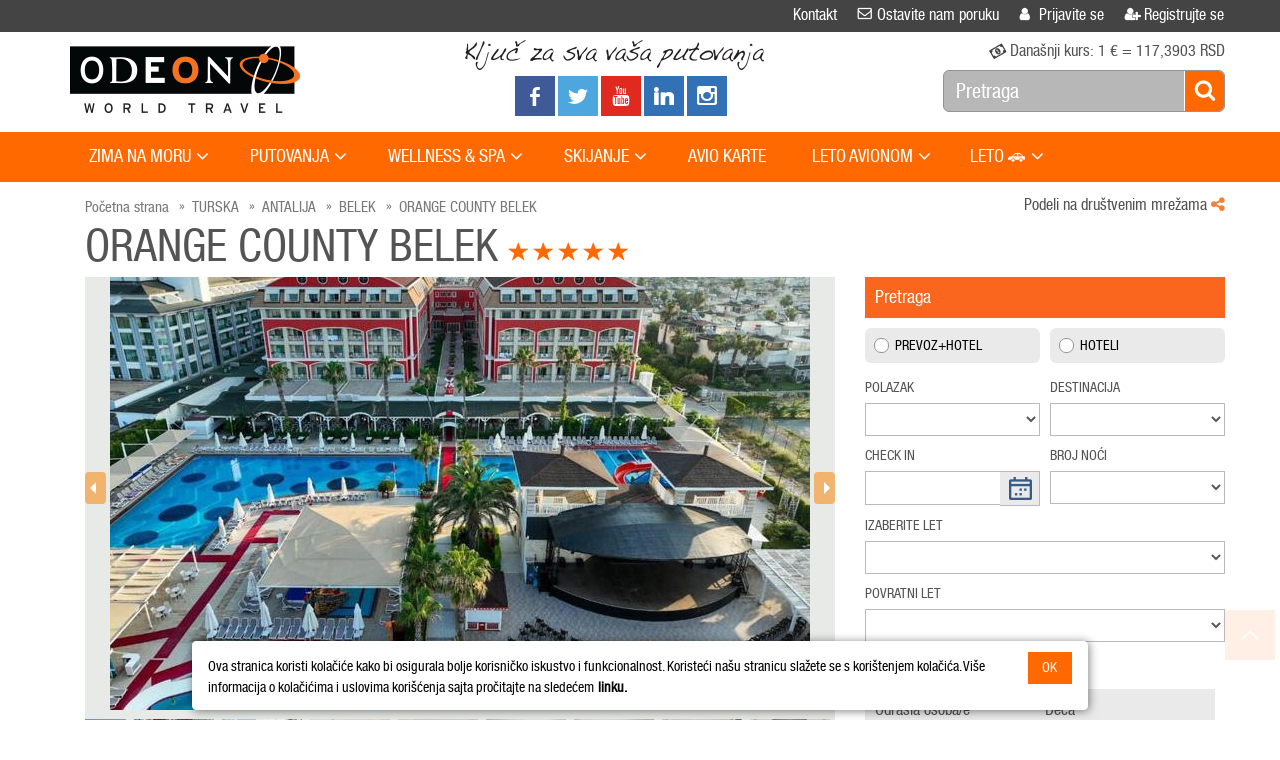

--- FILE ---
content_type: text/html; charset=utf-8
request_url: https://www.odeontravel.rs/hotel/turska/belek/orange-county-belek
body_size: 42855
content:



<!DOCTYPE html>
<html lang="sr">
<head>
    <title>
        
    ORANGE COUNTY BELEK BELEK  

    </title>
    <meta charset="UTF-8" />
    <meta name="viewport" content="width=device-width, minimal-ui, initial-scale=1, user-scalable=no">
    <meta name="google-site-verification" content="BpFqb5Ogx0frk9nNl6wCCVrAjRhaTZgTTBWA_HiSTdU" />
    
    <meta name="title" content="ORANGE COUNTY BELEK BELEK   " />
    <meta name="description" content="ORANGE COUNTY BELEK BELEK " />
    <meta name="keywords" content="ORANGE COUNTY BELEK BELEK hotel, hoteli, apartmani, sobe, smeštaj, ponude, letovanje, zimovanje, wellness i spa, gradovi evrope, daleke destinacije, Odeon World Travel, odeon" />

    <link rel="shortcut icon" href="../../../themes/Odeon/favicon/favicon.ico" />
    <link rel="apple-touch-icon" sizes="57x57" href="../../../themes/Odeon/favicon/apple-icon-57x57.png" />
    <link rel="apple-touch-icon" sizes="60x60" href="../../../themes/Odeon/favicon/apple-icon-60x60.png" />
    <link rel="apple-touch-icon" sizes="72x72" href="../../../themes/Odeon/favicon/apple-icon-72x72.png" />
    <link rel="apple-touch-icon" sizes="76x76" href="../../../themes/Odeon/favicon/apple-icon-76x76.png" />
    <link rel="apple-touch-icon" sizes="114x114" href="../../../themes/Odeon/favicon/apple-icon-114x114.png" />
    <link rel="apple-touch-icon" sizes="120x120" href="../../../themes/Odeon/favicon/apple-icon-120x120.png" />
    <link rel="apple-touch-icon" sizes="144x144" href="../../../themes/Odeon/favicon/apple-icon-144x144.png" />
    <link rel="apple-touch-icon" sizes="152x152" href="../../../themes/Odeon/favicon/apple-icon-152x152.png" />
    <link rel="apple-touch-icon" sizes="180x180" href="../../../themes/Odeon/favicon/apple-icon-180x180.png" />
    <link rel="icon" type="image/png" sizes="192x192" href="../../../themes/Odeon/favicon/android-icon-192x192.png" />
    <link rel="icon" type="image/png" sizes="32x32" href="../../../themes/Odeon/favicon/favicon-32x32.png" />
    <link rel="icon" type="image/png" sizes="96x96" href="../../../themes/Odeon/favicon/favicon-96x96.png" />
    <link rel="icon" type="image/png" sizes="16x16" href="../../../themes/Odeon/favicon/favicon-16x16.png" />
    <link rel="manifest" href="../../../themes/Odeon/favicon/manifest.json" />
    <meta name="msapplication-TileImage" content="../../../themes/Odeon/favicon/ms-icon-144x144.png" />
    <link href="https://cdn.jsdelivr.net/npm/select2@4.1.0-rc.0/dist/css/select2.min.css" rel="stylesheet" />
    <style>
        .sub-page .SearchPanel-container .nav-tabs {
            display: none;
        }

        [ng\:cloak], [ng-cloak], [data-ng-cloak], [x-ng-cloak], .ng-cloak, .x-ng-cloak {
            display: none !important;
        }
    </style>
    <script type='text/javascript'>
        var pageTopTitle = "Vrati se na početak";
        var pageTopImg = "../../../themes/Odeon/css/images/TopPage.png";
    </script>
    
        <!--Not compressed styles-->
        <link rel="stylesheet" type="text/css" href="../../../themes/Odeon/css/bootstrap.css" />
        <link rel="stylesheet" type="text/css" href="../../../themes/Odeon/css/default.css" />
        <link rel="stylesheet" type="text/css" href="../../../themes/Odeon/css/style.css" />
    
    
    
    
        <script type="text/javascript" src="../../../js/jquery-2.2.4.min.js?v=7268"></script>
        <script type="text/javascript" src="../../../js/jquery-ui-1.12.1.min.js?v=7268"></script>
        <script type="text/javascript" src="../../../js/Modules/Angular/angular-1.5.7.min.js?v=7268"></script>
        <script type="text/javascript" src="../../../js/jquery.browser.min.js?v=7268"></script>
        <script type="text/javascript" src="../../../js/Modules/momentjs/moment.min.js?v=7268"></script>
        <script type="text/javascript" src="../../../js/Modules/Calendario/js/jquery.calendario.js?v=7268"></script>
        <script type="text/javascript" src="../../../js/Modules/countdown/js/jquery.countdown.js?v=7268"></script>
        <script type="text/javascript" src="../../../js/Modules/maskedinput/jquery.mask.js?v=7268"></script>
        <!-- Top Custom Js -->
        <script type="text/javascript" src="../../../themes/Odeon/js/Other/menu.js?v=7268"></script>
        <script type="text/javascript" src="../../../themes/Odeon/js/Other/GoogleMap.js?v=7268"></script>
        <script type="text/javascript" src="../../../themes/Odeon/js/general.js?v=7268"></script>
        <script type="text/javascript" src="../../../js/api/TvWebClient.js?v=7268"></script>
        <script type="text/javascript" src="../../../js/api/PaymentOperation.js?v=7268"></script>

        <!--Sf.Core-->
        <script type="text/javascript" src="../../../js/Sf.Core/Core.js?v=7268"></script>
        <script type="text/javascript" src="../../../js/Sf.Core/Base64.js?v=7268"></script>
        <script type="text/javascript" src="../../../js/Sf.Core/CookieManager.js?v=7268"></script>
        <script type="text/javascript" src="../../../js/Sf.Core/LocalStorage.js?v=7268"></script>
        <script type="text/javascript" src="../../../js/Sf.Core/SessionStorage.js?v=7268"></script>
        <script type="text/javascript" src="../../../js/Sf.Core/Url.js?v=7268"></script>
        <script type="text/javascript" src="../../../js/Sf.Core/QueryString.js?v=7268"></script>
        <script type="text/javascript" src="../../../js/Sf.Core/NamingConvention.js?v=7268"></script>
        <script type="text/javascript" src="../../../js/Sf.Core/ObjectValueController.js?v=7268"></script>

        <script type="text/javascript" src="../../../js/Sf.Core/App/WebService/Client.js?v=7268"></script>
        <script type="text/javascript" src="../../../js/Sf.Core/App/WebService/Rest/LocationManager.js?v=7268"></script>
        <script type="text/javascript" src="../../../js/Sf.Core/App/WebService/Rest/DateManager.js?v=7268"></script>
        <script type="text/javascript" src="../../../js/Sf.Core/App/B2C/SearchCriteriaManager.js?v=7268"></script>
        <script type="text/javascript" src="../../../js/Sf.Core/App/B2C/SearchRouter.js?v=7268"></script>
        <script type="text/javascript" src="../../../js/Sf.Core/App/B2C/PaymentCallback.js?v=7268"></script>
        <script type="text/javascript" src="../../../js/B2CModules/BaseGeneral.js?v=7268"></script>


        <!-- Modules -->
        <script type="text/javascript" src="../../../themes/Odeon/js/Responsive/Modules/touchSpin/jquery.bootstrap-touchspin.js?v=7268"></script>
        <script type="text/javascript" src="../../../themes/Odeon/js/Responsive/bootstrap-slider.js?v=7268"></script>
        <script type="text/javascript" src="../../../js/Modules/lodash/lodash.js?v=7268"></script>
        <script type="text/javascript" src="../../../js/Modules/JavaScript-MD5-master/md5.min.js?v=7268"></script>
        <script type="text/javascript" src="../../../themes/Odeon/js/Modules/Jquery/jquery.autocomplete.js?v=7268"></script>
        <script type="text/javascript" src="../../../themes/Odeon/js/blazy.min.js?v=7268"></script>
        <script type="text/javascript" src="../../../themes/Odeon/js/Other/jquery.heightSync.js?v=7268"></script>
        <script type="text/javascript" src="../../../themes/Odeon/js/Responsive/bootstrap.js?v=7268"></script>
        <script type="text/javascript" src="../../../js/Modules/bootbox-4.4.0/bootbox.min.js?v=7268"></script>

        <script type="text/javascript" src="../../../js/datepicker/bootstrap-datepicker.js?v=7268"></script>
        <script type="text/javascript" src="../../../js/datepicker/locales/bootstrap-datepicker.sr.js?v=7268"></script>

        <script defer="defer" type="text/javascript" src="../../../js/Modules/libphonenumber/libphonenumber.min.js?v=7268"></script>
        <script type="text/javascript" src="../../../themes/Odeon/js/Modules/FancyBox/jquery.fancybox.js?v=7268"></script>
        <script type="text/javascript" src="../../../js/Modules/lazyload/lazyload.js?v=7268"></script>
        <script type="text/javascript" src="../../../themes/Odeon/js/Responsive/Modules/droptabs/jquery.droptabs.js?v=7268"></script>
        <script type="text/javascript" src="../../../themes/Odeon/js/Responsive/Modules/carousel/jquery.jcarousel.min.js?v=7268"></script>
        <script type="text/javascript" src="../../../themes/Odeon/js/Responsive/Modules/autoHeight/autoHeight.js?v=7268"></script>
        <script type="text/javascript" src="../../../themes/Odeon/js/Responsive/Modules/carousel/jcarousel.responsive.js?v=7268"></script>
        <script type="text/javascript" src="../../../themes/Odeon/js/Responsive/Modules/jetMenu/jetmenu.js?v=7268"></script>
        <script type="text/javascript" src="../../../themes/Odeon/js/Responsive/Modules/blueimp-gallery/jquery.blueimp-gallery.min.js?v=7268"></script>
        <script type="text/javascript" src="../../../themes/Odeon/js/Responsive/Modules/pgwslideshow/pgwslideshow.js?v=7268"></script>
        <script type="text/javascript" src="../../../themes/Odeon/js/Other/slider.js?v=7268"></script>
        <script type="text/javascript" src="../../../themes/Odeon/js/Responsive/Modules/scroll/jquery.mousewheel.min.js?v=7268"></script>
        <script type="text/javascript" src="../../../themes/Odeon/js/Responsive/Modules/scroll/jquery.mCustomScrollbar.js?v=7268"></script>
        <script type="text/javascript" src="../../../themes/Odeon/js/Responsive/Modules/twbs-pagination/jquery.twbsPagination.js?v=7268"></script>
        <script type="text/javascript" src="../../../themes/Odeon/js/Responsive/Modules/stick/stick.js?v=7268"></script>
        <script type="text/javascript" src="../../../themes/Odeon/js/Responsive/Modules/jquery.creditCardValidator/card.js?v=7268"></script>
        <!-- Custom Js -->
        <script type="text/javascript" src="../../../themes/Odeon/js/Other/googlemapv3.js?v=7268"></script>
        <script type="text/javascript" src="../../../themes/Odeon/js/Other/PageBreadCrumb.js?v=7268"></script>
        <script type="text/javascript" src="../../../themes/Odeon/js/Other/Booking/Breadcrumb.js?v=7268"></script>
        <script type="text/javascript" src="../../../themes/Odeon/js/Other/Booking/BookingPage.js?v=7268"></script>
        <script type="text/javascript" src="../../../themes/Odeon/js/Other/Booking/PromoCode.js?v=7268"></script>
        <script type="text/javascript" src="../../../themes/Odeon/js/Other/Booking/BookingOverview.js?v=7268"></script>
        <script type="text/javascript" src="../../../themes/Odeon/js/Other/Booking/BookingExtra.js?v=7268"></script>
        <script type="text/javascript" src="../../../themes/Odeon/js/Other/Booking/BookingConfirmation.js?v=7268"></script>
        <script type="text/javascript" src="../../../themes/Odeon/js/Other/Booking/BookingPaymentInstalmentTable.js?v=7268"></script>
        <script type="text/javascript" src="../../../themes/Odeon/js/Other/Booking/MyBooking.js?v=7268"></script>
        <script type="text/javascript" src="../../../themes/Odeon/js/Other/Booking/CustomerInfo.js?v=7268"></script>
        <script type="text/javascript" src="../../../themes/Odeon/js/Other/Booking/BookingPayment.js?v=7268"></script>
        <script type="text/javascript" src="../../../themes/Odeon/js/Other/Booking/Additional/AdditionalMainService.js?v=7268"></script>
        <script type="text/javascript" src="../../../themes/Odeon/js/Other/Booking/Additional/AdditionalService.js?v=7268"></script>
        <script type="text/javascript" src="../../../themes/Odeon/js/Other/Booking/Additional/AdditionalServiceHolderForExtraServiceAndAdditionalMainService.js?v=7268"></script>
        <script type="text/javascript" src="../../../themes/Odeon/js/Other/Booking/Additional/ExtraService.js?v=7268"></script>
        <script type="text/javascript" src="../../../themes/Odeon/js/Other/Contact/Contact.js?v=7268"></script>
        <script type="text/javascript" src="../../../themes/Odeon/js/Other/Contact/CallYou.js?v=7268"></script>
        <script type="text/javascript" src="../../../themes/Odeon/js/Other/newsletter.js?v=7268"></script>
        <script type="text/javascript" src="../../../themes/Odeon/js/Other/AutoComplete.js?v=7268"></script>
        <script type="text/javascript" src="../../../themes/Odeon/js/Other/PopUp.js?v=7268"></script>
        <script type="text/javascript" src="../../../themes/Odeon/js/Other/ModalStyle9.js?v=7268"></script>
        <script type="text/javascript" src="../../../themes/Odeon/js/Other/SocialMediaShare.js?v=7268"></script>
        <script type="text/javascript" src="../../../themes/Odeon/js/Other/BestPriceByLocation.js?v=7268"></script>
        <script type="text/javascript" src="../../../themes/Odeon/js/Other/Hotel/HotelDetailContainer.js?v=7268"></script>
        <script type="text/javascript" src="../../../themes/Odeon/js/Other/Flight/FlightListContainer.js?v=7268"></script>
        <script type="text/javascript" src="../../../themes/Odeon/js/Other/Hotel/HotelListContainer.js?v=7268"></script>
        <script type="text/javascript" src="../../../themes/Odeon/js/Other/Hotel/HotelFilterProperties.js?v=7268"></script>
        <script type="text/javascript" src="../../../themes/Odeon/js/Other/Hotel/HotelListCompare.js?v=7268"></script>
        <script type="text/javascript" src="../../../themes/Odeon/js/Other/Hotel/HotelGoogleMap.js?v=7268"></script>
        <script type="text/javascript" src="../../../themes/Odeon/js/Other/Hotel/HotelSelectRoom.js?v=7268"></script>
        <script type="text/javascript" src="../../../themes/Odeon/js/Other/Hotel/HotelMiniGoogleMap.js?v=7268"></script>
        <script type="text/javascript" src="../../../themes/Odeon/js/Other/Hotel/HotelSearchProperties.js?v=7268"></script>
        <script type="text/javascript" src="../../../themes/Odeon/js/Other/Hotel/HotelListGoogleMap.js?v=7268"></script>
        <script type="text/javascript" src="../../../themes/Odeon/js/Other/Hotel/HotelListCompareGoogleMap.js?v=7268"></script>
        <script type="text/javascript" src="../../../themes/Odeon/js/Other/Hotel/HotelList.js?v=7268"></script>
        <script type="text/javascript" src="../../../themes/Odeon/js/Other/Hotel/HotelResult.js?v=7268"></script>
        <script type="text/javascript" src="../../../themes/Odeon/js/Other/Hotel/HotelRoom.js?v=7268"></script>
        <script type="text/javascript" src="../../../themes/Odeon/js/Other/Hotel/HotelDetail.js?v=7268"></script>
        <script type="text/javascript" src="../../../themes/Odeon/js/Other/Hotel/HotelBooking.js?v=7268"></script>
        <script type="text/javascript" src="../../../themes/Odeon/js/Other/Flight/FlightSelectedHotel.js?v=7268"></script>
        <script type="text/javascript" src="../../../themes/Odeon/js/Other/Flight/FlightFilterProperties.js?v=7268"></script>
        <script type="text/javascript" src="../../../themes/Odeon/js/Other/Flight/FlightSearchProperties.js?v=7268"></script>
        <script type="text/javascript" src="../../../themes/Odeon/js/Other/Flight/FlightList.js?v=7268"></script>
        <script type="text/javascript" src="../../../themes/Odeon/js/Other/Flight/FlightListRoundTrip.js?v=7268"></script>
        <script type="text/javascript" src="../../../themes/Odeon/js/Other/Excursion/ExcursionListContainer.js?v=7268"></script>
        <script type="text/javascript" src="../../../themes/Odeon/js/Other/Excursion/ExcursionDetailContainer.js?v=7268"></script>
        <script type="text/javascript" src="../../../themes/Odeon/js/Other/Excursion/ExcursionFilterProperties.js?v=7268"></script>
        <script type="text/javascript" src="../../../themes/Odeon/js/Other/Excursion/ExcursionList.js?v=7268"></script>
        <script type="text/javascript" src="../../../themes/Odeon/js/Other/Excursion/ExcursionResult.js?v=7268"></script>
        <script type="text/javascript" src="../../../themes/Odeon/js/Other/Excursion/ExcursionBooking.js?v=7268"></script>
        <script type="text/javascript" src="../../../themes/Odeon/js/Other/Search/SearchMenuRoomArea.js?v=7268"></script>
        <script type="text/javascript" src="../../../themes/Odeon/js/Other/Search/SearchMenuPassengerArea.js?v=7268"></script>
        <script type="text/javascript" src="../../../themes/Odeon/js/Other/Search/SearchMenuMultiRoomV1.js?v=7268"></script>
        <script type="text/javascript" src="../../../themes/Odeon/js/Other/Search/SearchMenuOnlyHotelDetail.js?v=7268"></script>
        <script type="text/javascript" src="../../../themes/Odeon/js/Other/Search/SearchMenuOnlyHotelLocation.js?v=7268"></script>
        <script type="text/javascript" src="../../../themes/Odeon/js/Other/Search/SearchMenuOnlyHotelV1.js?v=7268"></script>
        <script type="text/javascript" src="../../../themes/Odeon/js/Other/Search/SearchMenuOnlyHotelV2.js?v=7268"></script>
        <script type="text/javascript" src="../../../themes/Odeon/js/Other/Search/SearchMenuOnlyFlightV1.js?v=7268"></script>
        <script type="text/javascript" src="../../../themes/Odeon/js/Other/Search/SearchMenuExcursionV1.js?v=7268"></script>
        <script type="text/javascript" src="../../../themes/Odeon/js/Other/Search/SearchMenuPackageV2.js?v=7268"></script>
        <script type="text/javascript" src="../../../themes/Odeon/js/Other/News/NewsAutoComplete.js?v=7268"></script>
        <script type="text/javascript" src="../../../themes/Odeon/js/Other/Menu/BottomMenuList.js?v=7268"></script>
        <script type="text/javascript" src="../../../themes/Odeon/js/Other/Menu/FooterMenuList.js?v=7268"></script>
        <script type="text/javascript" src="../../../themes/Odeon/js/Other/Menu/MenuList.js?v=7268"></script>
        <script type="text/javascript" src="../../../themes/Odeon/js/Other/Menu/MultiLevelDropDownV1.js?v=7268"></script>
        <script type="text/javascript" src="../../../themes/Odeon/js/Other/Menu/TopMenuList.js?v=7268"></script>
        <script type="text/javascript" src="../../../themes/Odeon/js/Modules/Jquery/scrolltopcontrol.js?v=7268"></script>
        <script type="text/javascript" src="../../../themes/Odeon/js/Other/memberinfodetail.js?v=7268"></script>
        <script type="text/javascript" src="../../../themes/Odeon/js/Other/PaymentResult.js?v=7268"></script>
        <script type="text/javascript" src="../../../themes/Odeon/js/Other/GeneralLoading.js?v=7268"></script>
        <script type="text/javascript" src="../../../themes/Odeon/js/Other/BrowserGoBackControl.js?v=7268"></script>
        <script type="text/javascript" src="../../../themes/Odeon/js/Other/Gallery/MainThemeImageGallery.js?v=7268"></script>
        <script type="text/javascript" src="../../../themes/Odeon/js/Other/Master.js?v=7268"></script>
        <script type="text/javascript" src="../../../themes/Odeon/js/Other/OfferDuration.js?v=7268"></script>
        <script type="text/javascript" src="../../../themes/Odeon/js/Other/Booking/allSecureCustomOptions.js?v=7268"></script>
        <script type="text/javascript" src="../../../js/Modules/select2/select2.min.js?v=7268"></script>
    
    

<!-- Google Tag Manager -->
<script nonce="muVYYK0il0+05eNdVUdkqQ==">(function (w, d, s, l, i) {
        w[l] = w[l] || []; w[l].push({
            'gtm.start':
                new Date().getTime(), event: 'gtm.js'
        }); var f = d.getElementsByTagName(s)[0],
            j = d.createElement(s), dl = l != 'dataLayer' ? '&l=' + l : ''; j.async = true; j.src =
                'https://www.googletagmanager.com/gtm.js?id=' + i + dl; f.parentNode.insertBefore(j, f);
})(window, document, 'script', 'dataLayer', 'GTM-KTN8LK3M');</script>
<!-- End Google Tag Manager -->
    

<!-- Begin Facebook Pixel Code -->
<script defer  nonce="muVYYK0il0+05eNdVUdkqQ==">
    !function (f, b, e, v, n, t, s) {
        if (f.fbq) return; n = f.fbq = function () {
            n.callMethod ?
                n.callMethod.apply(n, arguments) : n.queue.push(arguments)
        }; if (!f._fbq) f._fbq = n;
        n.push = n; n.loaded = !0; n.version = '2.0'; n.queue = []; t = b.createElement(e); t.async = !0;
        t.src = v; s = b.getElementsByTagName(e)[0]; s.parentNode.insertBefore(t, s)
    }(window,
        document, 'script', 'https://connect.facebook.net/en_US/fbevents.js');
    fbq('init', '945318620627158');
    fbq('track', "PageView");</script>

<noscript>
    <img height="1" width="1" style="display: none"
        src="https://www.facebook.com/tr?id=945318620627158&ev=PageView&noscript=1" />
</noscript>
<!-- End Facebook Pixel Code -->
</head>
<body class="full-page pace-page12 siteid-1 culture-sr-latn-rs page-type-hotelresult page-code-75 page-status-subpage" ng-app="Odeon" ng-cloak>
    

<div id="dSiteInitializer">
    <script type="text/javascript">
        $(function () {
            SiteInitializer.init();
        });
        var SiteInitializer = {
            init: function () {
                SiteInitializer.Localization.init();
                SiteInitializer.Currency.init();
                SiteInitializer.Patameters.init();
                SiteInitializer.Settings.init();
            },
            Message: {
                DeleteItemConfirm: null,
                Ok: null,
                OkButton: null,
                CancelButton: null,
                ConfirmButton: null,
                FilterInvalidCriteria: null,
                AnErrorOccurred: null,
                TransactionSuccessfullyCompleted: null
            },
            AvailableTitles: {
                Mr: null,
                Ms: null,
                Mrs: null,
                Miss: null,
                Child: null,
                Infant: null
            },
            Text: {
                Hour: null,
                Minute: null
            },
            SanApiKey: {
                EnableExpandedPriceSearch: 'False',
            },
            Localization: {
                init: function () {
                    SiteInitializer.Localization.set();
                },
                set: function () {
                    Localized.initialize({
                        Custom0: 'Obavezno polje',
                        RequiredField: 'Obavezno polje',
                        InvalidEmail: 'Neispravan email',
                        InvalidPassword: 'Lozinka min 9 karaktera',
                        InvalidNumeric: 'InvalidNumeric',
                        InvalidZipCode: 'Neispravan broj telefona',
                        InvalidTaxNo: 'InvalidNumeric',
                        InvalidPhoneNo: 'Neispravan broj telefona',
                        InvalidDate: 'Neispravan datum',
                        EmailExist: 'EmailExist',
                        DayTextOfNull: 'DD',
                        MonthTextOfNull: 'MM',
                        YearTextOfNull: 'GGGG',
                        InvalidEqualTo: 'Fields are not equal.'
                    });
                }
            },
            Currency: {
                init: function () {
                    SiteInitializer.Currency.set();
                },
                set: function () {
                    var data = $.parseJSON('[{"Currency":"EUR","ShortName":"EURO","Rate":117.390300},{"Currency":"RSD","ShortName":"Serbian Dinnar","Rate":0}]');
                    if (Common.Price.Prm.Currencies != undefined)
                        Common.Price.Prm.Currencies = data;
                    if (Common.Price.Prm.TV_DefaultSaleCur != undefined)
                        Common.Price.Prm.TV_DefaultSaleCur = ''
                }
            },
            Url: {
                Domain: null,
                Payment: {
                    SuccessPage: null,
                    ErrorPage: null,
                    PaymentCallback: null
                }
            },
            Payment: {
                DefaultOption: null
            },
            Settings: {
                init: function () {
                    SiteInitializer.Settings.set();
                },
                set: function () {
                    SiteInitializer.Settings.ApiDateFormat = 'dd.MM.yyyy';
                    SiteInitializer.Settings.DatepickerDateFormat = 'dd.mm.yyyy';
                    SiteInitializer.Settings.UseNewMailingVersion = 'True';
                    SiteInitializer.Settings.GoogleMapID = '';
                }
            },
            Patameters: {
                init: function () {
                    $.fn.modal.prototype.constructor.Constructor.DEFAULTS.backdrop = 'static'
                    SiteInitializer.Patameters.set();
                },
                set: function () {
                    Common.siteCulture = 'sr-Latn-RS';
                    Common.shortCultureCode = 'sr';
                    Common.domainAddress = 'https://www.odeontravel.rs:443/';
                    Common.rootUrl = '../../../';
                    Common.infantAge = 1;
                    Common.childAge = 11;
                    Common.priceSearchCurrencyCode = 'EUR';
                    SiteInitializer.AvailableTitles.Mr = 'Mr';
                    SiteInitializer.AvailableTitles.Ms = 'Ms';
                    SiteInitializer.AvailableTitles.Mrs = 'Mrs';
                    SiteInitializer.AvailableTitles.Miss = 'MM';
                    SiteInitializer.AvailableTitles.Child = 'Dete';
                    SiteInitializer.AvailableTitles.Infant = 'Infant';
                    SiteInitializer.Message.AreYouSure = 'Da li ste sigurni?';
                    SiteInitializer.Message.Ok = 'OK';
                    SiteInitializer.Message.OkButton = 'OK';
                    SiteInitializer.Message.CancelButton = 'Otkažite';
                    SiteInitializer.Message.ConfirmButton = 'Potvrdi';
                    SiteInitializer.Message.FilterInvalidCriteria = 'Filter Invalid Criteria';
                    SiteInitializer.Message.AnErrorOccurred = 'Desila se greška';
                    SiteInitializer.Message.TransactionSuccessfullyCompleted = 'Transakcija uspešno završena';
                    SiteInitializer.Text.Hour = 'sat';
                    SiteInitializer.Text.Minute = 'Minute';
                    SiteInitializer.Url.Domain = Common.domainAddress;
                    SiteInitializer.Url.Payment.PaymentCallback = 'https://www.odeontravel.rs:443/payment/payment-status';
                    SiteInitializer.Url.Payment.SuccessPage = SiteInitializer.Url.Domain + 'Page/Payment/SuccessPage.aspx';
                    SiteInitializer.Url.Payment.ErrorPage = SiteInitializer.Url.Domain + 'Page/Payment/ErrorPage.aspx';
                    SiteInitializer.Payment.DefaultOption = TvWebClient.Enumarations.PaymentOption.AllSecurePaymentGateway;
                    TvWebClient.Prm.Token = 'eyJhbGciOiJIUzI1NiIsInR5cCI6IkpXVCJ9.[base64].gXs_4VUxuKNL0pGQl5mG2_-B7ueGrdoW-droKdkosN4';
                    TvWebClient.Prm.ApiUrl = 'https://service.odeontravel.rs/v2';
                    TvWebClient.Prm.MediaUrl = 'https://service.odeontravel.rs/media';
                    GoogleMap.zoom = '12';
                    GoogleMap.iconImage = '';
                    GoogleMap.useByCulture = Boolean('True');
                    GeneralLoading.Prm.absoluteImagePath = '../../../themes/Odeon/css/images/loading/';
                    GeneralLoading.Prm.mode.hotel.text = 'We are searching for 350.000 Hotels in 35.000 Destinations';
                    GeneralLoading.Prm.mode.flight.text = 'We&apos;re searching for premium airline service with high-class standards';
                    GeneralLoading.Prm.mode.booking.text = 'We&apos;re booking your dreams';
                    GeneralLoading.Prm.mode.email.text = 'EmailisSending';
                }
            }
        }
    </script>

    <script type="text/javascript">
        $(window).load(function () {
            bootbox.addLocale('sr', {
                OK: SiteInitializer.Message.OkButton,
                CANCEL: SiteInitializer.Message.CancelButton,
                CONFIRM: SiteInitializer.Message.ConfirmButton
            });
            bootbox.setLocale('sr');
        });
    </script>

    <script>
        (function (i, s, o, g, r, a, m) {
            i['GoogleAnalyticsObject'] = r; i[r] = i[r] || function () {
                (i[r].q = i[r].q || []).push(arguments)
            }, i[r].l = 1 * new Date(); a = s.createElement(o),
            m = s.getElementsByTagName(o)[0]; a.async = 1; a.src = g; m.parentNode.insertBefore(a, m)
        })(window, document, 'script', 'https://www.google-analytics.com/analytics.js', 'ga');

        ga('create', 'G-03Z7MN6CWY', 'auto');
        ga('send', 'pageview');
    </script>
</div>

    

<!-- Sf.Core.App.WebService.Configuration script -->
<script type="text/javascript" nonce="muVYYK0il0+05eNdVUdkqQ==">
    $(function () {
        
    });
</script>
<script type="text/javascript" nonce="muVYYK0il0+05eNdVUdkqQ==">
    $(function () {
        Sf.Core.App.WebService.Client.Configuration.options.uniqueidentifierPhrase = 'B2C-B2C';
        Sf.Core.App.WebService.Client.Configuration.options.api.address = '../../../ScriptService/CommonForScript.asmx/InvokeService';
        Sf.Core.App.WebService.Client.Configuration.options.api.tokenValidator = false;
        Sf.Core.App.WebService.Client.Configuration.options.api.token = null; 
        Sf.Core.App.WebService.Client.Configuration.init();
    });
    $(window).load(function () {
        Sf.Core.App.WebService.Client.Configuration.load();
    });
</script>
<!-- /.Sf.Core.App.WebService.Configuration script -->
    <form name="aspnetForm" method="post" action="./orange-county-belek" id="aspnetForm">
<div>
<input type="hidden" name="__VIEWSTATE" id="__VIEWSTATE" value="/wEPDwUKLTU3MzA4MDk1MWRk/Qcmtd9FQPMgVoD1d5L5591f5z4/NmQ7Oh59rftUR/Q=" />
</div>

<div>

	<input type="hidden" name="__VIEWSTATEGENERATOR" id="__VIEWSTATEGENERATOR" value="307E48F4" />
	<input type="hidden" name="__EVENTVALIDATION" id="__EVENTVALIDATION" value="/wEdAPgC/vpUQPMIoWOv038tcB5eMw4jB6KF39vKk7k0nTci14hb3niSPL/AIiFZYlwHy9o6snn5Ja2PvwD1ou+y6nMtiXpcSnMHnBmhB0b1f1WvWRSJKrBFywvpX6rDdL5KoL/[base64]/AsCaubss0QQSLpwXdi1+hJRa+iCLJ2WU5IN6ej44NAIJ0qsdxTr0xKIkpBnDeSlEUY7r2ZIJ+V9/PWhIxadtJffkrWZ0XYtavxFzKeK4bjILKYg5SEAjZWduICN+hYQeNmlXTPpTeKy7eoeMBWFcfLaNHKS/esWBCFAFQDEyOIWTvxsi6GP6OC3kS97hlmROWI9MvO5BgyET1jSaKRIXgW4A9QU3vtINHMT14csJrmUA+G4cPutiP90zbrnCwU2cpRnCDLw02oPSl9FT9d4yL6rf/zgFhZ5IcowlXwUPyIqeD0iHEtSpnuVpBmEYfRwrpNZihYVzwtUoznmnH3Y8k98qtImHrLdBkmPkmQ/az7Us90k0XemKxIw0ZxBA6DEIsD0t6wgv54UCiIT5yKhw9tQJ55i6PbDiIyCEltILCUtP7RIhwM8t/GKLuhDDiPcdugBvloqilo5IowMbjanRtM3yFWIzBBDWtnICEQ9IuL4Hf6UgdQN67Y47qN36codZz13SLYX7acgVeYugyuV+hpFxwjVx17pv7GepwRs9dFPs2r7CM0BwCtpHlSX/exhFMOPa3HMcwJCO2NimF5VAkkgetkG/U72SKQ0GoQDiv8LYoeL88t8mU7fWysQMCEhOFVYBCRTodDIA42J1uLRONJRkACNOqi+iHaHAYcCrn9os/oqbZ48hFpq2lgn2iM82jGXlYLc3r2AHzv8z5JdXsZHKJoZTrWze5QNNx/ZwYISSfPtadi3CNOhhr1nRaRWGwmEj5TnQ20hDodvcnXnMhyBKpndgbzp+og+5dgY39FP9Ui4D4ziQG5FFHJ9EAKIANAtvN/kJGchPlOkTD2ZUK/[base64]/[base64]/Yqs1D+ecz2DwQ+8xpw0zcFi2KBRdb9YU/pI+jil2hMk3XpRbTzzxc2Oszd5pyrPuHf5KkXMCwUrZi1jWHfamOyF3YYo8YtGEqaYM9WWPJP9wcakbDJn79TmywXO5UMB+zd/4CEbqzz4rAGNm4QPReDg10URLkgpDF7lxGwVAE7n1T6LEs1tW9Hx+Ks96mi30jT/2Ddm+eCTUs+YHc/JjkJh9l+ValaJGkgK/3nxOCzSjompsJFIFvuJQf1PLiAoOBMZA0hOT66yceew6kzaDKX+FZfVX4dXGXaXfaCvSgSRRdKBkLn8qkfXOdRZgldZsY5Jw/DsvRio7jLzkZw+DxAa88XLlVy3kMbWBpln6WXOu5sWz8rbUe6X4XVGhxyaKOg6c2XpK8NH5HmyDMFCAmCiaV99L6PFCtM7uO6xnZR7swcXMNcF4AEjI2YRmTmGoa6Ey8X1K/86MBhd+9pWX3SmqjInJbpBuXE1m4UlXzEajC4hbpFsdCTx1Hgjh9Pilo05khO++1cD2PyzGsm2VayhZwX40tyKC9NrSYD5EAJIm0CK3nlntCsw3K/6n7i24danihN7rSUL22mam35vIJ5XeRjNPMn3gO/9s6b/iVfhKAKqTTqchDHZGUNJxyOnRwjugPFToxVcHj/[base64]/6ln8GmGQWp6NR7euVHvfhkBNXvXh5lRHROo+w4QAS+kOal+oZaBeFClE/Fa7ia3kpRHMBz6jFbMdBxXhdor9ZiHnR5LDU+GsS3pVUroOxz9475bgyFCxXwSBd+nr9VZoCb10ne+DMoF4mi2WCm1UqpdMAGankT4VsZ1RzlhVBYnmXcsLokNF8SfXQz+LV4IBhyQsSHiRu/haz0vxWQ/6igce4YxcGB1WVKq5LUreVTrS6kocjbLupXU0smJYrnMr9ExDhhBLVHALUlnO3fkz5rPOaiH1Ltd0pCj/jA2WUKQRjanXoC6Rz+hXJA8o29NPK9TFqOG0exbOMN4EH3dk90ZvWkgVsurcjIE/13scs9vvlGIFkOv0VTVpVK5ehGPUjesx/J0KfeQRfkxSsKktd/uGc0voZYYQtb5/aq1z+BysGrRmn+mnuqEAjEXoO2H3l/ssgHSLXQGBCm6LuBnLFj9Esbebs8QrG70S19Bze8uXCDB2eQlRvGbb56APh0/Z36mMlKDSNBZ/sWIIQO0uNXahdu/5ZvqDnpfpG8BIS6Xj0B2x0ZVibbT69yAWOmmo6h2z31BsMItu994cjkSUZtbIHBICTH/fFfDUd6wItTVZAztmFC3ExALPPsPLOD4/Za4Cw8M4pzMyeOjfAtnMLopB7uk02OB2KpfAR1EY7CPq2Klsu+6VY82TZAI3L3z639GPNiQWlNilfLPsdEXIvqNkhAtstKEPXl/NPwsmlYR9cKERI546f1xYD6rWTrJ+7+t2h0jLeaHlQHtPcZFXg5xVn0WQIWNSZFw8YX19rxbscplq/dWwQRqI6xTryYUcp6/h0pokLWRyr2p3uQ5g1cyd1Ssc/PFanm8Kw4aVmONWgYAdmY6Gv0dy/yad9jWMNUGSioeQW8olbGF/Ir3lKxwU2Dal3GDDDs1bh71JhVW8q1RuDvYOoPiRMoHDeIXX7GC9vWiQmvBs8RwuX0+X1e2bFcLOiEusRhwgZSGdAqsAzQK92I2q0k4ZhIQSTr4PSzhrrhxj511cOnBxDues/j/0IbtcHcp93O8vgf1usQQZ3u3gDoIoO8MWTpsH3VAKzHm0AE6JRuacUh+c+ZQN1OxVKUjzGm55c0LdD5XzA7+eFFNEmUZDcEkOeljPErOlq0xl3SjwmFCDw/X7YmwHItBjFlZdWucsuOsLN56eMdAwro42veSfDZXqjZzumRABH/ANMZIES5j9gycUPErlUK4hU2nILoZkvRXvz2ACWNONKOKKlvpfwtl8ksS+r6k8ZrNbQUIPfmZg72/LsqcQXll4A9/W6zuNjqGQWwHgE47qh+HMqAyyRFOyQ1poEf+omYh3OVa8dBSv8yE5ZI+7JtQ8keWtukTXsupJJEtnbi8EQ3I4bd8R+3R6/E12ep2uW0YPOfAWDGu2NDcErqFd2V1ALzPJW6yM0ZPfhwMLk5K4VElxal1r/WYSVjwl1oFXou04bNpY/IySMwA9hVjgaVSwRRoGumh5RO52SsxLs2HWBzDuOh8TxlRBv8NR0nrih+q2husflryY0/kobh34+je3yC++L3aTJ/8MSUoxQ2yEN7I6wYVyYPEgOkW7fsibfHX5F7r7m/ROWXhBaIUhCDqRhduUm1xbZ9gk3EOLFZOIg9v7Xd5p0SL0LLCuz4hKTQ9rCWMANKEVVpDGkie3q8nKVxk307E7V3OoALkFl4XMEc+DuL/miLHoMiU+CeFEYzW/ezaThYMzpI8HyunLcHNN+/seMi4FbE3tC/rvXLZUiUx3LT2Vy6MoRIN6FMGWmu8tw/SpEVCXzouRnfDxBBJ3VOc+vWxUJypUoCkZudVuhO2XVIAqbyAusOC/aY5oM3p7aeoKE1QhDASRE8A5DzC3GG9sYkqzqqjzot9Pa0J5j4mUa0EsuxHuZr8236IPebHs9gQkgRdoM/liax6kQAhOmX4khtQaMbUUZNo/+mWEGgAaxu3GP99a1whrbkwzTpHEzRii4zOtW9np5Zro93opheFlTKOLXwjaH+3n/[base64]/8ggNV6A+LC8jOnPX7Sw3JGrZMB//7+mf9qcwnQgy656FMIpMSSD7aJdtCTzeYINUIi7cXzmUr2fT6SY/7g6PATIYB27EV/mh33Kk7R/dKydMjwWAVktz6C/[base64]/t3SpOxqKLtLjCjxzilSNt690NqvLt2uIVIKNu/[base64]/Jo/3vwI5AMCZ+uaTQdQtNvE2v7hzGiYlIn44eaRmZn/Dn7OgjJ0BWR/z9DWmAZ/BfzQUvMT0uw/ZRdJgr8POHfgjdWGlxS2+ZQnJ8BSbjBSIahK3yUfEFAaYs98cgR/zEXXJ8bVTcs2EsnHDwVAY5qRSrLsh37Tl5NUSzwv46ew/[base64]/z8JXks+MuUSbWIjxKB9XFp4mULu/[base64]/fH6WRZwflDb9bfI9p23fleySNbi58Ixp7SM1qby65fCIW+IB3+t29QxWFVv3y0t2ylBo/OpJqE9eaDHlhAnJyon0ow+fy7CEUvXtz4UBHtFHAU/Tztr5qcesi54ppQ0HANkxgF80zPRGASEZEoKZhp4+sGvaTfwH69JjzZqPNdi3Fkie2rlotO+PmPBZfpz36PT6MQRmy8scivz6lFwPWLyvOZPEK29s9hv/UgCy/UElCO2m6sECouiHw9gswob3NugxVOEYJl9VwXWqfpjEiA9EEeCIvuyncz/vYdEWtj4sGjJYulNJj9xhVeBQWJMBnb1JxLWWCPYZAU24Q9r/pkbB0wkh5i4X5bZB0mMNzBN7uLNIhR34SQEmJUVSyyE5H+FP8YYpfiQ8GWF8t3VUEgfUhtYIs2v1cnvOsQqjqGfNtNdFszCVFk9QQlw828DMMpY0Vb9i7DbrOLIL7ON3mGPGfPZtmSEey8Y4PusfYOz1hFrtazVkmS2bJ3miRoOBR9tcnov+x/mTC6SfcL5ri1kyynklXF3FiFfNFvLQgYWsgbCQXtFcv+AOjr4lNPuikfw7Y+EWgd0RynRhbo5GUMmgubgX6UMbrEmYb+G3Ih64wW/oaZRZ6suYBNb26W05Oh5dsC2NM9N1PMkyAuUOuP5c8PkFHQw3KS1nOQeU5NwTbq7X9QyqGLNTmh7UyQluzamXupQFTpjL9cJPOGct/SamB0Ch7uJr1HUkuxxUgD51LHWV2fssj6bgaWQDOxA70PVBPrx/zw6v/DKD0idrrFUaMYDtIJ/bxkp25RQBplDKXlhw5Xk9x6bYVhM0jR4865duR0NswDX4hv1chTtj7ISyoKbqqhdLzCWs8CVh03OFcp7YNdwUgpSa1MohY/kTzSXLPt8F5h+k/cCKi0ZJIU0e3mzlOVGgXskz8XKMzoxCcSnneOkosPRocP0EqiRT5FN1tGys24OCj+te3DJd3RwIPYEPHXgkXx1pMB4RwPV3reA2zygMDkwctuBNhgXVnftBC3scUAb1DDpvqZIJ2w+CfmKKHSD/weiT0bqjNOUpfSYogJmVJSYl8SBIUyaKfWKTUX7yXzdAFzmIuu2b+NEwG/FzowveUwaYLCpTZ1Z5cVqHcfLyWfhOChSlO4fYM1LW/y2KeSiKnSubhl2oXYYb6AkJtbsdM0zVjs3lrt3bhgxWhjT0nuSg9iyWr4cVTXPABJ3dEQNNZZTkb0y6xALUBWUzNZcDs1p2rWEBDrrMLwvMdS5B97tiFcS4ECo1qwMGBz0bRZyi1YqnHORhDeciRXb64rDYHuSzVPu5e4CzZnO4OIwx6hc/WpqaCc6hX5MH7DicybEJB1HqONPf4lsW02dHN/yUi/8UZSsjoFdWvlfVkgsP/[base64]/JjlzDisCZI4SM8y6bTdBsPOsMG4ZAXyQi+foCZE8AmMvoXgE2x0z9PGJ3sZFpNoMApPvEjdgtmoyK7CoCJK9wXRpdDr9GR7x/z4qpyadUa5FsyI3WirIkFemxfqPV1ckeqaadTWLeQAhcUWAaOK8R/Y36P7MbRljBZ2arLOk3QjNt//PBie5heroBpkhdRyyVoXzUKEK5S49MTxaQvELPFIgmm1Wrx0uMa8si9D8mbNEEehJY0tWCuP79RmMcsrUMVyq/wukAzQv0Glu0HwSzX0mR" />
</div>
        <div id="wrap">
            <div id="main">
                <div class="page-header">
                    <div class="container pr pa">
                        <div>
	
<div class="logo">
    <a href='../../../'></a>
</div>
<div class="slogan">Ključ za sva vaša putovanja</div>


<div id="dSocialNetwork" class="socialNetwork col-md-6 col-lg-6 col-sm-6 col-xs-12">
    <div class="title hidden">
        Društvene mreže
    </div>
    <div class="text">Social Network Text</div>
    <ul>
        
                <li id="ctl00_cphHeader_ctl01_SocialNetwork_rptSocial_ctl00_liSocion">
                    <a id="ctl00_cphHeader_ctl01_SocialNetwork_rptSocial_ctl00_hylSocion" class="socicon socicon-facebook" href="https://www.facebook.com/OdeonWorldTravel/" target="_blank"></a>
                </li>
            
                <li id="ctl00_cphHeader_ctl01_SocialNetwork_rptSocial_ctl01_liSocion">
                    <a id="ctl00_cphHeader_ctl01_SocialNetwork_rptSocial_ctl01_hylSocion" class="socicon socicon-twitter" href="https://twitter.com/odeontravel" target="_blank"></a>
                </li>
            
                
            
                <li id="ctl00_cphHeader_ctl01_SocialNetwork_rptSocial_ctl03_liSocion">
                    <a id="ctl00_cphHeader_ctl01_SocialNetwork_rptSocial_ctl03_hylSocion" class="socicon socicon-youtube" href="https://www.youtube.com/user/OdeonWorldTravel/videos" target="_blank"></a>
                </li>
            
                <li id="ctl00_cphHeader_ctl01_SocialNetwork_rptSocial_ctl04_liSocion">
                    <a id="ctl00_cphHeader_ctl01_SocialNetwork_rptSocial_ctl04_hylSocion" class="socicon socicon-linkedin" href="https://www.linkedin.com/company/odeon-world-travel" target="_blank"></a>
                </li>
            
                <li id="ctl00_cphHeader_ctl01_SocialNetwork_rptSocial_ctl05_liSocion">
                    <a id="ctl00_cphHeader_ctl01_SocialNetwork_rptSocial_ctl05_hylSocion" class="socicon socicon-instagram" href="https://www.instagram.com/odeon_world_travel/" target="_blank"></a>
                </li>
            
                
            
                
            
                
            
                
            
                
            
                
            
                
            
                
            
                
            
                
            
    </ul>
    <ul id="ctl00_cphHeader_ctl01_SocialNetwork_socialNetwork"></ul>
    
    
</div>




<script type="text/javascript">
    $(function () {
        TopMenuList.init();
    });
    $(window).load(function () {
        TopMenuList.load();
    });
</script>

<div class="TopMenuList" data-ui-id="TopMenuList">
    <!-- TopMenu -->
    <div class="header-top hidden-print" data-ui-id="TopMenu">
        <div class="top_menu">
            <ul id="topmenu">
                
                        <li class="">
                            <a href="../../../kontakt/" class="" target="_parent">
                                <span>Kontakt</span>
                            </a>
                        </li>
                    
                <li>
                    <a class="call-you" data-toggle="modal" data-target="#mdlCallYou"><span>Ostavite nam poruku</span></a>
                </li>
                <li id="ctl00_cphHeader_ctl02_LoginUser">
                    <a href="../../../sajt/prijavljivanje" data-ui-id="btnMemberLogin" class="current-user login"><span>Prijavite se</span></a>
                </li>
                <li id="ctl00_cphHeader_ctl02_RegisterUser">
                    <a href="../../../sajt/registracija" class="current-user register"><span>Registrujte se</span></a>
                </li>
                
               
            </ul>
        </div>
    </div>
    <!-- TopMenu -->

    <!-- Modal -->
    <div class="modal fade" id="mdlCallYou" tabindex="-1" role="dialog" aria-labelledby="myModalLabel" aria-hidden="true">
        <div class="modal-dialog">
            <div class="modal-content">
                <div class="modal-header">
                    <button type="button" class="close" data-dismiss="modal" aria-label="Close"><span aria-hidden="true">&times;</span></button>
                    <div class="modal-title">Ostavite nam poruku</div>
                </div>
                <div class="modal-body">
                    

<script type="text/javascript">
    $(function () {
        CallYou.url = '../../../ScriptService/Modules/Other/Repository.asmx';
        CallYou.customService = '../../../themes/Odeon/Services/OdeonService.asmx';
        CallYou.Prm.Txt.CallTime ='Vreme poziva';
        CallYou.pageInit();
    });
</script>

<div id="CallYou" class="CallYou" data-ui-id="CallYou" data-contacttype="CallYou">
    <div class="panel panel-default">
        <div class="panel-body">
            <div id="dForm" class="row">
                <div class="col-lg-6 col-md-6 col-sm-12 col-xs-12">
                    <div class="form-group">
                        <label for="txtContactName" class="control-label hidden">Ime i prezime</label>
                        <input type="text" id="txtContactName" class="form-control vaRequired" placeholder='Ime i prezime' />
                    </div>
                </div>
                <div class="col-lg-6 col-md-6 col-sm-12 col-xs-12">
                    <div class="form-group">
                        <label for="txtMobilePhone" class="control-label hidden">Mobilni telefon</label>
                        <input type="text" id="txtMobilePhone" class="form-control vaPhoneNo" data-ui-type="phone" placeholder='Mobilni telefon' />
                    </div>
                </div>
                <div class="col-lg-12 col-md-12 col-sm-12 col-xs-12">
                    <div class="form-group">
                        <label for="txtSubject" class="control-label hidden">Tema</label>
                        <input type="text" id="txtSubject" class="form-control" placeholder='Tema' />
                    </div>
                </div>
                <div class="col-lg-12 col-md-12 col-sm-12 col-xs-12">
                    <div class="form-group">
                        <label for="txtDescription" class="control-label hidden">Opis</label>
                        <textarea id="txtDescription" rows="2" class="form-control vaRequired" placeholder='Opis'></textarea>
                    </div>
                </div>
                <div class="col-lg-12 col-md-12 col-sm-12 col-xs-12 calltime">
                    <div class="row">
                         <div class="col-lg-3 col-md-3 col-sm-3 col-xs-12"><label  class="control-label">Vreme poziva</label></div>
                         <div class="col-lg-8 col-md-8 col-sm-8 col-xs-12">
                             <div class="form-group hour">
                             <select id="ddlCallTimeHour" class="form-control vaRequired">
                            <option value="00">00</option>
                            <option value="01">01</option>
                            <option value="02">02</option>
                            <option value="03">03</option>
                            <option value="04">04</option>
                            <option value="05">05</option>
                            <option value="06">06</option>
                            <option value="07">07</option>
                            <option value="08">08</option>
                            <option value="09">09</option>
                            <option value="10">10</option>
                            <option value="11">11</option>
                            <option value="12">12</option>
                            <option value="14">14</option>
                            <option value="15">15</option>
                            <option value="16">16</option>
                            <option value="17">17</option>
                            <option value="18">18</option>
                            <option value="19">19</option>
                            <option value="20">20</option>
                            <option value="21">21</option>
                            <option value="22">22</option>
                            <option value="23">23</option>
                        </select>
                        </div><div class="form-group minute">
                    <select id="ddlCallTimeMinute" class="form-control vaRequired">
                        <option value="00">00</option>
                        <option value="15">15</option>
                        <option value="30">30</option>
                        <option value="45">45</option>
                    </select></div></div>
                        
                    </div>
                    <div class="form-group">
                        
                     
                        
                            
                    </div>
                </div>
            </div>
        </div>
        <div class="panel-footer clearfix">
       <a id="btnSave" class="btn btn-success btn-contact-send">
           Ostavite nam poruku
           <i class="fa fa-spinner fa-spin hide" style="font-size:24px" ></i>
       </a>
            <div id="dResult" class="alert alert-success" role="alert" style="display: none;margin-top:47px;">
                <span></span>
            </div>
        </div>
    </div>
</div>

                </div>
                <div class="modal-footer"></div>
            </div>
        </div>
    </div>
    <!-- Modal -->

</div>


<script type="text/javascript">
    $(function () {
        MultiLevelDropDownV1.init();
    });
    $(window).load(function () {
        MultiLevelDropDownV1.load();
    });
</script>

<div class="MultiLevelDropDownV1" data-ui-id="MultiLevelDropDownV1">
    <div class="menu-area">
        
                <ul id="jetmenu" class="jetmenu">
            
                <li>
                    <a id="ctl00_cphHeader_ctl03_rptMenu_ctl01_hylMenu" disabled="disabled">ZIMA NA MORU</a>
                    
                <div class="megamenu full-width">
                    <div class="row">
            
                <div class="col1">
                    
                <ul>
                    <li class="title">
                        <a id="ctl00_cphHeader_ctl03_rptMenu_ctl01_ctl00_ctl01_ctl00_ctl00_hylMenu">EGIPAT  ✈</a>
                    </li>
            
                <li>
                    <a id="ctl00_cphHeader_ctl03_rptMenu_ctl01_ctl00_ctl01_ctl00_ctl01_hylMenu" href="https://www.odeontravel.rs/lokacija/hurgada/hotels">Hurgada</a>
                    
                </li>
            
                <li>
                    
                    
                </li>
            
                </ul>
            
                </div>
            
                <div class="col1">
                    
                <ul>
                    <li class="title">
                        <a id="ctl00_cphHeader_ctl03_rptMenu_ctl01_ctl00_ctl02_ctl00_ctl00_hylMenu">KIPAR </a>
                    </li>
            
                <li>
                    <a id="ctl00_cphHeader_ctl03_rptMenu_ctl01_ctl00_ctl02_ctl00_ctl01_hylMenu" href="../../../lokacija/republika-kipar/hotels">Republika Kipar hoteli</a>
                    
                </li>
            
                <li>
                    
                    
                </li>
            
                </ul>
            
                </div>
            
                </div>
            </div>
            
                </li>
            
                <li>
                    <a id="ctl00_cphHeader_ctl03_rptMenu_ctl02_hylMenu" href="../../../stranica/putovanja">PUTOVANJA</a>
                    
                <div class="megamenu full-width">
                    <div class="row">
            
                <div class="col1">
                    
                <ul>
                    <li class="title">
                        <a id="ctl00_cphHeader_ctl03_rptMenu_ctl02_ctl00_ctl01_ctl00_ctl00_hylMenu" href="../../../stranica/gradovi-evrope">CITY BREAK AVIONOM ✈</a>
                    </li>
            
                <li>
                    <a id="ctl00_cphHeader_ctl03_rptMenu_ctl02_ctl00_ctl01_ctl00_ctl01_hylMenu" href="https://www.odeontravel.rs/lokacija/napulj/hotels">Napulj 13.02.2026. ✈ </a>
                    
                </li>
            
                </ul>
            
                </div>
            
                <div class="col1">
                    
                <ul>
                    <li class="title">
                        <a id="ctl00_cphHeader_ctl03_rptMenu_ctl02_ctl00_ctl02_ctl00_ctl00_hylMenu" href="../../../stranica/kruzne-ture">KRUŽNE TURE</a>
                    </li>
            
                <li>
                    <a id="ctl00_cphHeader_ctl03_rptMenu_ctl02_ctl00_ctl02_ctl00_ctl01_hylMenu" href="https://www.odeontravel.rs/hotel/spanija/andaluzija/andaluzija-kruzna-tura-februar-2026">Andaluzija 12.02.2026. ✈</a>
                    
                </li>
            
                <li>
                    <a id="ctl00_cphHeader_ctl03_rptMenu_ctl02_ctl00_ctl02_ctl00_ctl02_hylMenu" href="https://www.odeontravel.rs/lokacija/maroko-tura/hotels">Maroko 25.03.2026.✈</a>
                    
                </li>
            
                <li>
                    <a id="ctl00_cphHeader_ctl03_rptMenu_ctl02_ctl00_ctl02_ctl00_ctl03_hylMenu" href="https://www.odeontravel.rs/lokacija/baskija/hotels">Baskija 09.04.2026. ✈</a>
                    
                </li>
            
                <li>
                    <a id="ctl00_cphHeader_ctl03_rptMenu_ctl02_ctl00_ctl02_ctl00_ctl04_hylMenu" href="https://www.odeontravel.rs/lokacija/provansa/hotels">Provansa 12.04.2026. ✈</a>
                    
                </li>
            
                <li>
                    <a id="ctl00_cphHeader_ctl03_rptMenu_ctl02_ctl00_ctl02_ctl00_ctl05_hylMenu" href="https://www.odeontravel.rs/lokacija/sicilijanska-tura/hotels">Sicilijanska tura 13.04.2026. ✈</a>
                    
                </li>
            
                <li>
                    <a id="ctl00_cphHeader_ctl03_rptMenu_ctl02_ctl00_ctl02_ctl00_ctl06_hylMenu" href="https://www.odeontravel.rs/lokacija/toskana/hotels">Toskana 30.04.2026. ✈</a>
                    
                </li>
            
                <li>
                    <a id="ctl00_cphHeader_ctl03_rptMenu_ctl02_ctl00_ctl02_ctl00_ctl07_hylMenu" href="https://www.odeontravel.rs/lokacija/kastiljanska-tura/hotels">Biseri Kastilje 30.04.2026.  ✈ Novo!</a>
                    
                </li>
            
                <li>
                    <a id="ctl00_cphHeader_ctl03_rptMenu_ctl02_ctl00_ctl02_ctl00_ctl08_hylMenu" href="https://www.odeontravel.rs/lokacija/dolina-rajne/hotels">Dolina Rajne 01.05.2026.  ✈ Novo!</a>
                    
                </li>
            
                <li>
                    <a id="ctl00_cphHeader_ctl03_rptMenu_ctl02_ctl00_ctl02_ctl00_ctl09_hylMenu" href="https://www.odeontravel.rs/lokacija/kina-tura/hotels">Kina tura 08.05.2026.  ✈</a>
                    
                </li>
            
                <li>
                    <a id="ctl00_cphHeader_ctl03_rptMenu_ctl02_ctl00_ctl02_ctl00_ctl10_hylMenu" href="https://www.odeontravel.rs/lokacija/gruzija-tura/hotels">Gruzija 17.05.2026. ✈</a>
                    
                </li>
            
                <li>
                    <a id="ctl00_cphHeader_ctl03_rptMenu_ctl02_ctl00_ctl02_ctl00_ctl11_hylMenu" href="https://www.odeontravel.rs/lokacija/galicija/hotels">Porto i Galicija 17.05.2026.  ✈</a>
                    
                </li>
            
                <li>
                    <a id="ctl00_cphHeader_ctl03_rptMenu_ctl02_ctl00_ctl02_ctl00_ctl12_hylMenu" href="https://www.odeontravel.rs/lokacija/gruzija-tura/hotels">Gruzija 24.05.2026. ✈ Novi polazak!</a>
                    
                </li>
            
                <li>
                    <a id="ctl00_cphHeader_ctl03_rptMenu_ctl02_ctl00_ctl02_ctl00_ctl13_hylMenu" href="https://www.odeontravel.rs/lokacija/zemlje-baltika/hotels">Zemlje Baltika i Skandinavije 10 i 24.07.2026.</a>
                    
                </li>
            
                </ul>
            
                </div>
            
                <div class="col1">
                    
                <ul>
                    <li class="title">
                        <a id="ctl00_cphHeader_ctl03_rptMenu_ctl02_ctl00_ctl03_ctl00_ctl00_hylMenu" href="../../../lokacija/krstarenja">KRSTARENJE</a>
                    </li>
            
                <li>
                    <a id="ctl00_cphHeader_ctl03_rptMenu_ctl02_ctl00_ctl03_ctl00_ctl01_hylMenu" href="https://www.odeontravel.rs/lokacija/krstarenje/hotels">Krstarenja</a>
                    
                </li>
            
                <li>
                    
                    
                </li>
            
                </ul>
            
                </div>
            
                </div>
            </div>
            
                </li>
            
                <li>
                    <a id="ctl00_cphHeader_ctl03_rptMenu_ctl03_hylMenu" href="../../../stranica/wellness-and-spa">WELLNESS & SPA</a>
                    
                <div class="megamenu full-width">
                    <div class="row">
            
                <div class="col1">
                    
                <ul>
                    <li class="title">
                        <a id="ctl00_cphHeader_ctl03_rptMenu_ctl03_ctl00_ctl01_ctl00_ctl00_hylMenu" href="../../../stranica/slovenija-wellness-i-spa">SLOVENIJA</a>
                    </li>
            
                <li>
                    <a id="ctl00_cphHeader_ctl03_rptMenu_ctl03_ctl00_ctl01_ctl00_ctl01_hylMenu" href="https://www.odeontravel.rs/stranica/slovenija-wellness-hoteli">Slovenija hoteli online</a>
                    
                </li>
            
                <li>
                    <a id="ctl00_cphHeader_ctl03_rptMenu_ctl03_ctl00_ctl01_ctl00_ctl02_hylMenu" href="../../../lokacija/bled">Bled</a>
                    
                </li>
            
                <li>
                    <a id="ctl00_cphHeader_ctl03_rptMenu_ctl03_ctl00_ctl01_ctl00_ctl03_hylMenu" href="../../../lokacija/bohinj/hotels">Bohinj</a>
                    
                </li>
            
                <li>
                    <a id="ctl00_cphHeader_ctl03_rptMenu_ctl03_ctl00_ctl01_ctl00_ctl04_hylMenu" href="../../../lokacija/moravske-toplice">Moravske Toplice</a>
                    
                </li>
            
                <li>
                    <a id="ctl00_cphHeader_ctl03_rptMenu_ctl03_ctl00_ctl01_ctl00_ctl05_hylMenu" href="https://www.odeontravel.rs/lokacija/portoroz">Portorož</a>
                    
                </li>
            
                <li>
                    <a id="ctl00_cphHeader_ctl03_rptMenu_ctl03_ctl00_ctl01_ctl00_ctl06_hylMenu" href="../../../lokacija/rimske-terme/hotels">Rimske Terme</a>
                    
                </li>
            
                <li>
                    <a id="ctl00_cphHeader_ctl03_rptMenu_ctl03_ctl00_ctl01_ctl00_ctl07_hylMenu" href="../../../lokacija/rogaska-slatina">Rogaška Slatina</a>
                    
                </li>
            
                <li>
                    <a id="ctl00_cphHeader_ctl03_rptMenu_ctl03_ctl00_ctl01_ctl00_ctl08_hylMenu" href="https://www.odeontravel.rs/lokacija/terme-catez">Terme Čatež </a>
                    
                </li>
            
                <li>
                    <a id="ctl00_cphHeader_ctl03_rptMenu_ctl03_ctl00_ctl01_ctl00_ctl09_hylMenu" href="../../../lokacija/terme-dobrna">Terme Dobrna</a>
                    
                </li>
            
                <li>
                    <a id="ctl00_cphHeader_ctl03_rptMenu_ctl03_ctl00_ctl01_ctl00_ctl10_hylMenu" href="../../../lokacija/terme-krka">Terme Krka</a>
                    
                </li>
            
                <li>
                    <a id="ctl00_cphHeader_ctl03_rptMenu_ctl03_ctl00_ctl01_ctl00_ctl11_hylMenu" href="../../../lokacija/terme-lasko">Terme Laško</a>
                    
                </li>
            
                <li>
                    <a id="ctl00_cphHeader_ctl03_rptMenu_ctl03_ctl00_ctl01_ctl00_ctl12_hylMenu" href="../../../lokacija/terme-olimia">Terme Olimia</a>
                    
                </li>
            
                <li>
                    <a id="ctl00_cphHeader_ctl03_rptMenu_ctl03_ctl00_ctl01_ctl00_ctl13_hylMenu" href="../../../lokacija/terme-ptuj">Terme Ptuj</a>
                    
                </li>
            
                <li>
                    <a id="ctl00_cphHeader_ctl03_rptMenu_ctl03_ctl00_ctl01_ctl00_ctl14_hylMenu" href="../../../lokacija/terme-zrece">Terme Zreče</a>
                    
                </li>
            
                <li>
                    <a id="ctl00_cphHeader_ctl03_rptMenu_ctl03_ctl00_ctl01_ctl00_ctl15_hylMenu" href="../../../lokacija/terme-radenci">Terme Radenci</a>
                    
                </li>
            
                <li>
                    <a id="ctl00_cphHeader_ctl03_rptMenu_ctl03_ctl00_ctl01_ctl00_ctl16_hylMenu" href="../../../lokacija/kranjska-gora/hotels">Kranjska Gora</a>
                    
                </li>
            
                <li>
                    
                    
                </li>
            
                </ul>
            
                </div>
            
                <div class="col1">
                    
                <ul>
                    <li class="title">
                        <a id="ctl00_cphHeader_ctl03_rptMenu_ctl03_ctl00_ctl02_ctl00_ctl00_hylMenu" href="../../../stranica/madjarska-wellness-i-spa">MAĐARSKA</a>
                    </li>
            
                <li>
                    <a id="ctl00_cphHeader_ctl03_rptMenu_ctl03_ctl00_ctl02_ctl00_ctl01_hylMenu" href="../../../lokacija/budimpesta/hotels">Aquaworld Budimpešta</a>
                    
                </li>
            
                <li>
                    <a id="ctl00_cphHeader_ctl03_rptMenu_ctl03_ctl00_ctl02_ctl00_ctl02_hylMenu" href="https://www.odeontravel.rs/lokacija/segedin/hotels">Segedin </a>
                    
                </li>
            
                <li>
                    <a id="ctl00_cphHeader_ctl03_rptMenu_ctl03_ctl00_ctl02_ctl00_ctl03_hylMenu" href="../../../lokacija/morahalom">Morahalom</a>
                    
                </li>
            
                <li>
                    <a id="ctl00_cphHeader_ctl03_rptMenu_ctl03_ctl00_ctl02_ctl00_ctl04_hylMenu" href="../../../lokacija/mako">Mako</a>
                    
                </li>
            
                <li>
                    
                    
                </li>
            
                <li>
                    
                    
                </li>
            
                </ul>
            
                </div>
            
                <div class="col1">
                    
                <ul>
                    <li class="title">
                        <a id="ctl00_cphHeader_ctl03_rptMenu_ctl03_ctl00_ctl03_ctl00_ctl00_hylMenu">HRVATSKA</a>
                    </li>
            
                <li>
                    <a id="ctl00_cphHeader_ctl03_rptMenu_ctl03_ctl00_ctl03_ctl00_ctl01_hylMenu" href="../../../lokacija/rovinj">Rovinj</a>
                    
                </li>
            
                <li>
                    <a id="ctl00_cphHeader_ctl03_rptMenu_ctl03_ctl00_ctl03_ctl00_ctl02_hylMenu" href="../../../lokacija/terme-tuhelj">Terme Tuhelj</a>
                    
                </li>
            
                <li>
                    <a id="ctl00_cphHeader_ctl03_rptMenu_ctl03_ctl00_ctl03_ctl00_ctl03_hylMenu" href="../../../lokacija/opatija">Opatija</a>
                    
                </li>
            
                <li>
                    <a id="ctl00_cphHeader_ctl03_rptMenu_ctl03_ctl00_ctl03_ctl00_ctl04_hylMenu" href="../../../lokacija/rijeka/hotels">Rijeka</a>
                    
                </li>
            
                <li>
                    
                    
                </li>
            
                </ul>
            
                </div>
            
                <div class="col1">
                    
                <ul>
                    <li class="title">
                        <a id="ctl00_cphHeader_ctl03_rptMenu_ctl03_ctl00_ctl04_ctl00_ctl00_hylMenu">SRBIJA</a>
                    </li>
            
                <li>
                    <a id="ctl00_cphHeader_ctl03_rptMenu_ctl03_ctl00_ctl04_ctl00_ctl01_hylMenu" href="https://www.odeontravel.rs/lokacija/fruska-gora">Fruške terme</a>
                    
                </li>
            
                <li>
                    <a id="ctl00_cphHeader_ctl03_rptMenu_ctl03_ctl00_ctl04_ctl00_ctl02_hylMenu" href="https://www.odeontravel.rs/lokacija/soko-banja">Sokobanja</a>
                    
                </li>
            
                <li>
                    <a id="ctl00_cphHeader_ctl03_rptMenu_ctl03_ctl00_ctl04_ctl00_ctl03_hylMenu" href="../../../lokacija/vrnjacka-banja">Vrnjačka banja</a>
                    
                </li>
            
                <li>
                    <a id="ctl00_cphHeader_ctl03_rptMenu_ctl03_ctl00_ctl04_ctl00_ctl04_hylMenu" href="../../../lokacija/bajina-basta">Bajina Bašta</a>
                    
                </li>
            
                <li>
                    
                    
                </li>
            
                </ul>
            
                </div>
            
                <div class="col1">
                    
                <ul>
                    <li class="title">
                        <a id="ctl00_cphHeader_ctl03_rptMenu_ctl03_ctl00_ctl05_ctl00_ctl00_hylMenu">CRNA GORA</a>
                    </li>
            
                <li>
                    
                    
                </li>
            
                </ul>
            
                </div>
            
                </div>
            </div>
            
                </li>
            
                <li>
                    <a id="ctl00_cphHeader_ctl03_rptMenu_ctl04_hylMenu" href="https://www.odeontravel.rs/stranica/skijanje">SKIJANJE</a>
                    
                <div class="megamenu full-width">
                    <div class="row">
            
                <div class="col1">
                    
                <ul>
                    <li class="title">
                        <a id="ctl00_cphHeader_ctl03_rptMenu_ctl04_ctl00_ctl01_ctl00_ctl00_hylMenu" href="https://www.odeontravel.rs/stranica/bugarska-skijanje">BUGARSKA</a>
                    </li>
            
                <li>
                    <a id="ctl00_cphHeader_ctl03_rptMenu_ctl04_ctl00_ctl01_ctl00_ctl01_hylMenu" href="https://www.odeontravel.rs/lokacija/bansko/hotels">Bansko</a>
                    
                </li>
            
                <li>
                    <a id="ctl00_cphHeader_ctl03_rptMenu_ctl04_ctl00_ctl01_ctl00_ctl02_hylMenu" href="https://www.odeontravel.rs/lokacija/borovec/hotels">Borovec</a>
                    
                </li>
            
                <li>
                    <a id="ctl00_cphHeader_ctl03_rptMenu_ctl04_ctl00_ctl01_ctl00_ctl03_hylMenu" href="https://www.odeontravel.rs/lokacija/pamporovo/hotels">Pamporovo</a>
                    
                </li>
            
                </ul>
            
                </div>
            
                <div class="col1">
                    
                <ul>
                    <li class="title">
                        <a id="ctl00_cphHeader_ctl03_rptMenu_ctl04_ctl00_ctl02_ctl00_ctl00_hylMenu" href="https://www.odeontravel.rs/stranica/skijanje-slovenija">SLOVENIJA</a>
                    </li>
            
                <li>
                    <a id="ctl00_cphHeader_ctl03_rptMenu_ctl04_ctl00_ctl02_ctl00_ctl01_hylMenu" href="https://www.odeontravel.rs/lokacija/kranjska-gora/hotels">Kranjska Gora</a>
                    
                </li>
            
                <li>
                    <a id="ctl00_cphHeader_ctl03_rptMenu_ctl04_ctl00_ctl02_ctl00_ctl02_hylMenu" href="https://www.odeontravel.rs/lokacija/mariborsko-pohorje/hotels">Mariborsko Pohorje</a>
                    
                </li>
            
                <li>
                    <a id="ctl00_cphHeader_ctl03_rptMenu_ctl04_ctl00_ctl02_ctl00_ctl03_hylMenu" href="https://www.odeontravel.rs/lokacija/rogla">Rogla</a>
                    
                </li>
            
                </ul>
            
                </div>
            
                <div class="col1">
                    
                <ul>
                    <li class="title">
                        <a id="ctl00_cphHeader_ctl03_rptMenu_ctl04_ctl00_ctl03_ctl00_ctl00_hylMenu" href="https://www.odeontravel.rs/lokacija/srbija">SRBIJA</a>
                    </li>
            
                <li>
                    <a id="ctl00_cphHeader_ctl03_rptMenu_ctl04_ctl00_ctl03_ctl00_ctl01_hylMenu" href="https://www.odeontravel.rs/lokacija/kopaonik">Kopaonik</a>
                    
                </li>
            
                <li>
                    <a id="ctl00_cphHeader_ctl03_rptMenu_ctl04_ctl00_ctl03_ctl00_ctl02_hylMenu" href="https://www.odeontravel.rs/lokacija/zlatibor">Zlatibor</a>
                    
                </li>
            
                <li>
                    
                    
                </li>
            
                <li>
                    
                    
                <ul>
                    <li class="title">
                        <a id="ctl00_cphHeader_ctl03_rptMenu_ctl04_ctl00_ctl03_ctl00_ctl04_ctl00_ctl00_hylMenu">BIH</a>
                    </li>
            
                <li>
                    <a id="ctl00_cphHeader_ctl03_rptMenu_ctl04_ctl00_ctl03_ctl00_ctl04_ctl00_ctl01_hylMenu" href="https://www.odeontravel.rs/lokacija/jahorina/hotels">Jahorina</a>
                    
                </li>
            
                </ul>
            
                </li>
            
                </ul>
            
                </div>
            
                <div class="col1">
                    
                <ul>
                    <li class="title">
                        <a id="ctl00_cphHeader_ctl03_rptMenu_ctl04_ctl00_ctl04_ctl00_ctl00_hylMenu" href="https://www.odeontravel.rs/stranica/skijanje-italija">ITALIJA</a>
                    </li>
            
                <li>
                    <a id="ctl00_cphHeader_ctl03_rptMenu_ctl04_ctl00_ctl04_ctl00_ctl01_hylMenu" href="https://www.odeontravel.rs/lokacija/italija-skijanje/hotels">Italijanska skijališta</a>
                    
                </li>
            
                </ul>
            
                </div>
            
                <div class="col1">
                    
                <ul>
                    <li class="title">
                        <a id="ctl00_cphHeader_ctl03_rptMenu_ctl04_ctl00_ctl05_ctl00_ctl00_hylMenu">AUSTRIJA</a>
                    </li>
            
                <li>
                    <a id="ctl00_cphHeader_ctl03_rptMenu_ctl04_ctl00_ctl05_ctl00_ctl01_hylMenu" href="https://www.odeontravel.rs/lokacija/austrija-skijanje/hotels">Austrija skijanje</a>
                    
                </li>
            
                </ul>
            
                </div>
            
                </div>
            </div>
            
                </li>
            
                <li>
                    <a id="ctl00_cphHeader_ctl03_rptMenu_ctl05_hylMenu" href="../../../stranica/avio-karte">AVIO KARTE</a>
                    
                </li>
            
                <li>
                    <a id="ctl00_cphHeader_ctl03_rptMenu_ctl06_hylMenu" href="../../../stranica/leto-avionom">LETO AVIONOM</a>
                    
                <div class="megamenu full-width">
                    <div class="row">
            
                <div class="col1">
                    
                <ul>
                    <li class="title">
                        <a id="ctl00_cphHeader_ctl03_rptMenu_ctl06_ctl00_ctl01_ctl00_ctl00_hylMenu" href="../../../lokacija/turska">TURSKA ✈</a>
                    </li>
            
                <li>
                    <a id="ctl00_cphHeader_ctl03_rptMenu_ctl06_ctl00_ctl01_ctl00_ctl01_hylMenu" href="https://www.odeontravel.rs/lokacija/antalija/hotels">Antalijska regija</a>
                    
                </li>
            
                <li>
                    <a id="ctl00_cphHeader_ctl03_rptMenu_ctl06_ctl00_ctl01_ctl00_ctl02_hylMenu" href="https://www.odeontravel.rs/lokacija/alanja/hotels">Alanja</a>
                    
                </li>
            
                <li>
                    <a id="ctl00_cphHeader_ctl03_rptMenu_ctl06_ctl00_ctl01_ctl00_ctl03_hylMenu" href="../../../lokacija/belek/hotels">Belek</a>
                    
                </li>
            
                <li>
                    <a id="ctl00_cphHeader_ctl03_rptMenu_ctl06_ctl00_ctl01_ctl00_ctl04_hylMenu" href="../../../lokacija/lara/hotels">Lara</a>
                    
                </li>
            
                <li>
                    <a id="ctl00_cphHeader_ctl03_rptMenu_ctl06_ctl00_ctl01_ctl00_ctl05_hylMenu" href="../../../lokacija/side/hotels">Side</a>
                    
                </li>
            
                <li>
                    <a id="ctl00_cphHeader_ctl03_rptMenu_ctl06_ctl00_ctl01_ctl00_ctl06_hylMenu" href="../../../lokacija/kemer/hotels">Kemer</a>
                    
                </li>
            
                <li>
                    
                    
                </li>
            
                <li>
                    
                    
                </li>
            
                <li>
                    
                    
                </li>
            
                <li>
                    
                    
                </li>
            
                </ul>
            
                </div>
            
                <div class="col1">
                    
                <ul>
                    <li class="title">
                        <a id="ctl00_cphHeader_ctl03_rptMenu_ctl06_ctl00_ctl02_ctl00_ctl00_hylMenu" href="../../../stranica/egipat-i-tunis">EGIPAT & TUNIS ✈</a>
                    </li>
            
                <li>
                    <a id="ctl00_cphHeader_ctl03_rptMenu_ctl06_ctl00_ctl02_ctl00_ctl01_hylMenu" href="../../../lokacija/hurgada/hotels">Hurgada ✈</a>
                    
                </li>
            
                <li>
                    <a id="ctl00_cphHeader_ctl03_rptMenu_ctl06_ctl00_ctl02_ctl00_ctl02_hylMenu" href="https://www.odeontravel.rs/lokacija/almaza-zaliv/hotels">Almaza Bay  ✈</a>
                    
                </li>
            
                <li>
                    <a id="ctl00_cphHeader_ctl03_rptMenu_ctl06_ctl00_ctl02_ctl00_ctl03_hylMenu" href="../../../lokacija/tunis">Tunis ✈</a>
                    
                </li>
            
                </ul>
            
                </div>
            
                <div class="col1">
                    
                <ul>
                    <li class="title">
                        <a id="ctl00_cphHeader_ctl03_rptMenu_ctl06_ctl00_ctl03_ctl00_ctl00_hylMenu" href="../../../lokacija/grcka">GRČKA OSTRVA ✈</a>
                    </li>
            
                <li>
                    <a id="ctl00_cphHeader_ctl03_rptMenu_ctl06_ctl00_ctl03_ctl00_ctl01_hylMenu" href="../../../lokacija/krit/hotels">Krit</a>
                    
                </li>
            
                <li>
                    <a id="ctl00_cphHeader_ctl03_rptMenu_ctl06_ctl00_ctl03_ctl00_ctl02_hylMenu" href="../../../lokacija/rodos/hotels">Rodos</a>
                    
                </li>
            
                <li>
                    <a id="ctl00_cphHeader_ctl03_rptMenu_ctl06_ctl00_ctl03_ctl00_ctl03_hylMenu" href="../../../lokacija/krf/hotels">Krf </a>
                    
                </li>
            
                <li>
                    <a id="ctl00_cphHeader_ctl03_rptMenu_ctl06_ctl00_ctl03_ctl00_ctl04_hylMenu" href="../../../lokacija/skijatos/hotels">Skijatos</a>
                    
                </li>
            
                <li>
                    
                    
                </li>
            
                <li>
                    
                    
                </li>
            
                <li>
                    
                    
                </li>
            
                <li>
                    
                    
                </li>
            
                </ul>
            
                </div>
            
                <div class="col1">
                    
                <ul>
                    <li class="title">
                        <a id="ctl00_cphHeader_ctl03_rptMenu_ctl06_ctl00_ctl04_ctl00_ctl00_hylMenu" href="../../../lokacija/italija">ITALIJA ✈</a>
                    </li>
            
                <li>
                    <a id="ctl00_cphHeader_ctl03_rptMenu_ctl06_ctl00_ctl04_ctl00_ctl01_hylMenu" href="../../../lokacija/palermo/hotels">Sicilija-Palermo</a>
                    
                </li>
            
                <li>
                    <a id="ctl00_cphHeader_ctl03_rptMenu_ctl06_ctl00_ctl04_ctl00_ctl02_hylMenu" href="../../../lokacija/sardinija/hotels">Sardinija</a>
                    
                </li>
            
                <li>
                    
                    
                </li>
            
                </ul>
            
                </div>
            
                <div class="col1">
                    
                <ul>
                    <li class="title">
                        <a id="ctl00_cphHeader_ctl03_rptMenu_ctl06_ctl00_ctl05_ctl00_ctl00_hylMenu" href="../../../lokacija/spanija">ŠPANIJA  ✈</a>
                    </li>
            
                <li>
                    <a id="ctl00_cphHeader_ctl03_rptMenu_ctl06_ctl00_ctl05_ctl00_ctl01_hylMenu" href="../../../lokacija/majorka/hotels">Majorka</a>
                    
                </li>
            
                <li>
                    
                    
                </li>
            
                </ul>
            
                </div>
            
                </div>
            </div>
            
                </li>
            
                <li>
                    
                    
                <ul class="dropdown">
                    <ol class="clearfix">
            
                <li>
                    
                    
                </li>
            
                </ol>
                </ul>
            
                </li>
            
                <li>
                    <a id="ctl00_cphHeader_ctl03_rptMenu_ctl08_hylMenu">LETO 🚗</a>
                    
                <div class="megamenu full-width">
                    <div class="row">
            
                <div class="col1">
                    
                <ul>
                    <li class="title">
                        <a id="ctl00_cphHeader_ctl03_rptMenu_ctl08_ctl00_ctl01_ctl00_ctl00_hylMenu" href="../../../lokacija/halkidiki">HALKIDIKI HOTELI</a>
                    </li>
            
                <li>
                    <a id="ctl00_cphHeader_ctl03_rptMenu_ctl08_ctl00_ctl01_ctl00_ctl01_hylMenu" href="../../../lokacija/kasandra/hotels">Kasandra</a>
                    
                </li>
            
                <li>
                    <a id="ctl00_cphHeader_ctl03_rptMenu_ctl08_ctl00_ctl01_ctl00_ctl02_hylMenu" href="../../../lokacija/sitonija/hotels">Sitonija</a>
                    
                </li>
            
                <li>
                    <a id="ctl00_cphHeader_ctl03_rptMenu_ctl08_ctl00_ctl01_ctl00_ctl03_hylMenu" href="../../../lokacija/atos/hotels">Atos</a>
                    
                </li>
            
                <li>
                    
                    
                <ul>
                    <li class="title">
                        <a id="ctl00_cphHeader_ctl03_rptMenu_ctl08_ctl00_ctl01_ctl00_ctl04_ctl00_ctl00_hylMenu" href="../../../stranica/grcka-sopstveni-prevoz">GRČKA HOTELI</a>
                    </li>
            
                <li>
                    <a id="ctl00_cphHeader_ctl03_rptMenu_ctl08_ctl00_ctl01_ctl00_ctl04_ctl00_ctl01_hylMenu" href="../../../stranica/grcka-hoteli">Grčka hoteli online</a>
                    
                </li>
            
                <li>
                    <a id="ctl00_cphHeader_ctl03_rptMenu_ctl08_ctl00_ctl01_ctl00_ctl04_ctl00_ctl02_hylMenu" href="../../../lokacija/tasos/hotels">Tasos </a>
                    
                </li>
            
                <li>
                    <a id="ctl00_cphHeader_ctl03_rptMenu_ctl08_ctl00_ctl01_ctl00_ctl04_ctl00_ctl03_hylMenu" href="../../../lokacija/olimpska-regija/hotels">Olimpska regija</a>
                    
                </li>
            
                <li>
                    
                    
                </li>
            
                <li>
                    
                    
                </li>
            
                <li>
                    
                    
                </li>
            
                <li>
                    
                    
                </li>
            
                <li>
                    
                    
                </li>
            
                <li>
                    
                    
                </li>
            
                <li>
                    
                    
                </li>
            
                <li>
                    
                    
                </li>
            
                <li>
                    
                    
                </li>
            
                </ul>
            
                </li>
            
                </ul>
            
                </div>
            
                <div class="col1">
                    
                <ul>
                    <li class="title">
                        <a id="ctl00_cphHeader_ctl03_rptMenu_ctl08_ctl00_ctl02_ctl00_ctl00_hylMenu" href="https://www.odeontravel.rs/stranica/grcka-apartmani">GRČKA APARTMANI</a>
                    </li>
            
                <li>
                    <a id="ctl00_cphHeader_ctl03_rptMenu_ctl08_ctl00_ctl02_ctl00_ctl01_hylMenu" href="../../../stranica/hanioti-apartmani-grcka">Hanioti</a>
                    
                </li>
            
                <li>
                    <a id="ctl00_cphHeader_ctl03_rptMenu_ctl08_ctl00_ctl02_ctl00_ctl02_hylMenu" href="../../../lokacija/kefalonija">Kefalonija</a>
                    
                </li>
            
                <li>
                    <a id="ctl00_cphHeader_ctl03_rptMenu_ctl08_ctl00_ctl02_ctl00_ctl03_hylMenu" href="../../../stranica/lefkada-apartmani-grcka">Lefkada</a>
                    
                </li>
            
                <li>
                    <a id="ctl00_cphHeader_ctl03_rptMenu_ctl08_ctl00_ctl02_ctl00_ctl04_hylMenu" href="../../../stranica/leptokarija-apartmani-grcka">Leptokarija</a>
                    
                </li>
            
                <li>
                    <a id="ctl00_cphHeader_ctl03_rptMenu_ctl08_ctl00_ctl02_ctl00_ctl05_hylMenu" href="../../../stranica/nei-pori-apartmani-grcka">Nei Pori</a>
                    
                </li>
            
                <li>
                    <a id="ctl00_cphHeader_ctl03_rptMenu_ctl08_ctl00_ctl02_ctl00_ctl06_hylMenu" href="../../../stranica/neos-marmaras-apartmani-grcka">Neos Marmaras</a>
                    
                </li>
            
                <li>
                    <a id="ctl00_cphHeader_ctl03_rptMenu_ctl08_ctl00_ctl02_ctl00_ctl07_hylMenu" href="../../../stranica/parga-apartmani-grcka">Parga</a>
                    
                </li>
            
                <li>
                    <a id="ctl00_cphHeader_ctl03_rptMenu_ctl08_ctl00_ctl02_ctl00_ctl08_hylMenu" href="../../../stranica/pefkohori-apartmani-grcka">Pefkohori</a>
                    
                </li>
            
                <li>
                    <a id="ctl00_cphHeader_ctl03_rptMenu_ctl08_ctl00_ctl02_ctl00_ctl09_hylMenu" href="../../../stranica/polihrono-apartmani-grcka">Polihrono</a>
                    
                </li>
            
                <li>
                    <a id="ctl00_cphHeader_ctl03_rptMenu_ctl08_ctl00_ctl02_ctl00_ctl10_hylMenu" href="../../../stranica/sarti-apartmani-grcka">Sarti</a>
                    
                </li>
            
                <li>
                    <a id="ctl00_cphHeader_ctl03_rptMenu_ctl08_ctl00_ctl02_ctl00_ctl11_hylMenu" href="../../../stranica/sivota-apartmani-grcka">Sivota</a>
                    
                </li>
            
                <li>
                    <a id="ctl00_cphHeader_ctl03_rptMenu_ctl08_ctl00_ctl02_ctl00_ctl12_hylMenu" href="../../../stranica/tasos-apartmani-grcka">Tasos</a>
                    
                </li>
            
                </ul>
            
                </div>
            
                <div class="col1">
                    
                <ul>
                    <li class="title">
                        <a id="ctl00_cphHeader_ctl03_rptMenu_ctl08_ctl00_ctl03_ctl00_ctl00_hylMenu" href="https://www.odeontravel.rs/lokacija/spanija">ŠPANIJA</a>
                    </li>
            
                <li>
                    <a id="ctl00_cphHeader_ctl03_rptMenu_ctl08_ctl00_ctl03_ctl00_ctl01_hylMenu" href="https://www.odeontravel.rs/lokacija/kosta-dorada/hotels">Kosta Dorada</a>
                    
                </li>
            
                </ul>
            
                </div>
            
                <div class="col1">
                    
                <ul>
                    <li class="title">
                        <a id="ctl00_cphHeader_ctl03_rptMenu_ctl08_ctl00_ctl04_ctl00_ctl00_hylMenu">KIPAR</a>
                    </li>
            
                <li>
                    <a id="ctl00_cphHeader_ctl03_rptMenu_ctl08_ctl00_ctl04_ctl00_ctl01_hylMenu" href="https://www.odeontravel.rs/lokacija/republika-kipar/hotels">Republika Kipar</a>
                    
                </li>
            
                </ul>
            
                </div>
            
                <div class="col1">
                    
                <ul>
                    <li class="title">
                        <a id="ctl00_cphHeader_ctl03_rptMenu_ctl08_ctl00_ctl05_ctl00_ctl00_hylMenu">MALTA</a>
                    </li>
            
                <li>
                    <a id="ctl00_cphHeader_ctl03_rptMenu_ctl08_ctl00_ctl05_ctl00_ctl01_hylMenu" href="https://www.odeontravel.rs/lokacija/malta-ostrvo/hotels">Malta hoteli</a>
                    
                </li>
            
                </ul>
            
                </div>
            
                </div>
            </div>
            
                </li>
            
                <li>
                    
                    
                </li>
            
                <li>
                    
                    
                <ul class="dropdown">
                    <ol class="clearfix">
            
                <li>
                    <a id="ctl00_cphHeader_ctl03_rptMenu_ctl10_ctl00_ctl01_hylMenu" disabled="disabled">PLANINE</a>
                    
                <ul>
                    <li class="title">
                        <a id="ctl00_cphHeader_ctl03_rptMenu_ctl10_ctl00_ctl01_ctl00_ctl00_hylMenu">PLANINE</a>
                    </li>
            
                <li>
                    <a id="ctl00_cphHeader_ctl03_rptMenu_ctl10_ctl00_ctl01_ctl00_ctl01_hylMenu" href="../../../lokacija/fruska-gora/hotels">Fruška Gora</a>
                    
                </li>
            
                <li>
                    <a id="ctl00_cphHeader_ctl03_rptMenu_ctl10_ctl00_ctl01_ctl00_ctl02_hylMenu" href="../../../lokacija/rtanj/hotels">Rtanj</a>
                    
                </li>
            
                <li>
                    <a id="ctl00_cphHeader_ctl03_rptMenu_ctl10_ctl00_ctl01_ctl00_ctl03_hylMenu" href="../../../lokacija/zlatibor/hotels">Zlatibor</a>
                    
                </li>
            
                <li>
                    <a id="ctl00_cphHeader_ctl03_rptMenu_ctl10_ctl00_ctl01_ctl00_ctl04_hylMenu" href="../../../lokacija/kopaonik/hotels">Kopaonik</a>
                    
                </li>
            
                <li>
                    <a id="ctl00_cphHeader_ctl03_rptMenu_ctl10_ctl00_ctl01_ctl00_ctl05_hylMenu" disabled="disabled">Tara</a>
                    
                </li>
            
                <li>
                    <a id="ctl00_cphHeader_ctl03_rptMenu_ctl10_ctl00_ctl01_ctl00_ctl06_hylMenu" disabled="disabled">Divčibare</a>
                    
                </li>
            
                </ul>
            
                </li>
            
                <li>
                    <a id="ctl00_cphHeader_ctl03_rptMenu_ctl10_ctl00_ctl02_hylMenu" disabled="disabled">BANJE</a>
                    
                <ul>
                    <li class="title">
                        <a id="ctl00_cphHeader_ctl03_rptMenu_ctl10_ctl00_ctl02_ctl00_ctl00_hylMenu">BANJE</a>
                    </li>
            
                <li>
                    <a id="ctl00_cphHeader_ctl03_rptMenu_ctl10_ctl00_ctl02_ctl00_ctl01_hylMenu" href="../../../lokacija/banja-koviljaca/hotels">Banja Koviljača</a>
                    
                </li>
            
                <li>
                    <a id="ctl00_cphHeader_ctl03_rptMenu_ctl10_ctl00_ctl02_ctl00_ctl02_hylMenu" href="../../../lokacija/lukovska-banja/hotels">Lukovska Banja</a>
                    
                </li>
            
                <li>
                    <a id="ctl00_cphHeader_ctl03_rptMenu_ctl10_ctl00_ctl02_ctl00_ctl03_hylMenu" href="../../../lokacija/vrnjacka-banja/hotels">Vrnjačka Banja</a>
                    
                </li>
            
                <li>
                    <a id="ctl00_cphHeader_ctl03_rptMenu_ctl10_ctl00_ctl02_ctl00_ctl04_hylMenu" href="../../../lokacija/prolom-banja/hotels">Prolom Banja</a>
                    
                </li>
            
                <li>
                    <a id="ctl00_cphHeader_ctl03_rptMenu_ctl10_ctl00_ctl02_ctl00_ctl05_hylMenu" href="../../../lokacija/soko-banja/hotels">Soko Banja</a>
                    
                </li>
            
                <li>
                    <a id="ctl00_cphHeader_ctl03_rptMenu_ctl10_ctl00_ctl02_ctl00_ctl06_hylMenu" disabled="disabled">Banja Vrujci </a>
                    
                </li>
            
                </ul>
            
                </li>
            
                <li>
                    <a id="ctl00_cphHeader_ctl03_rptMenu_ctl10_ctl00_ctl03_hylMenu" disabled="disabled">MESTA</a>
                    
                <ul>
                    <li class="title">
                        <a id="ctl00_cphHeader_ctl03_rptMenu_ctl10_ctl00_ctl03_ctl00_ctl00_hylMenu">MESTA</a>
                    </li>
            
                <li>
                    <a id="ctl00_cphHeader_ctl03_rptMenu_ctl10_ctl00_ctl03_ctl00_ctl01_hylMenu" href="../../../lokacija/arandjelovac/hotels">Aranđelovac</a>
                    
                </li>
            
                <li>
                    <a id="ctl00_cphHeader_ctl03_rptMenu_ctl10_ctl00_ctl03_ctl00_ctl02_hylMenu" href="../../../lokacija/kladovo/hotels">Kladovo-Đerdap</a>
                    
                </li>
            
                <li>
                    <a id="ctl00_cphHeader_ctl03_rptMenu_ctl10_ctl00_ctl03_ctl00_ctl03_hylMenu" disabled="disabled">Bajina Bašta </a>
                    
                </li>
            
                <li>
                    <a id="ctl00_cphHeader_ctl03_rptMenu_ctl10_ctl00_ctl03_ctl00_ctl04_hylMenu" disabled="disabled">Topola</a>
                    
                </li>
            
                <li>
                    <a id="ctl00_cphHeader_ctl03_rptMenu_ctl10_ctl00_ctl03_ctl00_ctl05_hylMenu" disabled="disabled">Vršac</a>
                    
                </li>
            
                </ul>
            
                </li>
            
                <li>
                    <a id="ctl00_cphHeader_ctl03_rptMenu_ctl10_ctl00_ctl04_hylMenu" disabled="disabled">JEZERA</a>
                    
                <ul>
                    <li class="title">
                        <a id="ctl00_cphHeader_ctl03_rptMenu_ctl10_ctl00_ctl04_ctl00_ctl00_hylMenu">JEZERA</a>
                    </li>
            
                <li>
                    <a id="ctl00_cphHeader_ctl03_rptMenu_ctl10_ctl00_ctl04_ctl00_ctl01_hylMenu" disabled="disabled">Borsko jezero</a>
                    
                </li>
            
                <li>
                    <a id="ctl00_cphHeader_ctl03_rptMenu_ctl10_ctl00_ctl04_ctl00_ctl02_hylMenu" disabled="disabled">Palić</a>
                    
                </li>
            
                <li>
                    <a id="ctl00_cphHeader_ctl03_rptMenu_ctl10_ctl00_ctl04_ctl00_ctl03_hylMenu" disabled="disabled">Srebrno jezero</a>
                    
                </li>
            
                </ul>
            
                </li>
            
                </ol>
                </ul>
            
                </li>
            
                <li>
                    
                    
                <ul class="dropdown">
                    <ol class="clearfix">
            
                <li>
                    <a id="ctl00_cphHeader_ctl03_rptMenu_ctl11_ctl00_ctl01_hylMenu" disabled="disabled">GRADOVI EVROPE</a>
                    
                <ul>
            
                <li>
                    <a id="ctl00_cphHeader_ctl03_rptMenu_ctl11_ctl00_ctl01_ctl00_ctl01_hylMenu" href="https://www.odeontravel.rs/lokacija/rim/hotels">Rim 29.12. ✈</a>
                    
                </li>
            
                </ul>
            
                </li>
            
                <li>
                    
                    
                </li>
            
                </ol>
                </ul>
            
                </li>
            
                <li>
                    
                    
                <ul class="dropdown">
                    <ol class="clearfix">
            
                <li>
                    
                    
                </li>
            
                </ol>
                </ul>
            
                </li>
            
                <li>
                    
                    
                </li>
            
                <li>
                    
                    
                <ul class="dropdown">
                    <ol class="clearfix">
            
                <li>
                    <a id="ctl00_cphHeader_ctl03_rptMenu_ctl14_ctl00_ctl01_hylMenu" href="https://www.odeontravel.rs/lokacija/hurgada/hotels">Hurgada ✈</a>
                    
                </li>
            
                <li>
                    
                    
                </li>
            
                </ol>
                </ul>
            
                </li>
            
                <li>
                    
                    
                <ul class="dropdown">
                    <ol class="clearfix">
            
                <li>
                    <a id="ctl00_cphHeader_ctl03_rptMenu_ctl15_ctl00_ctl01_hylMenu" disabled="disabled">Maldivi  ✈</a>
                    
                </li>
            
                <li>
                    <a id="ctl00_cphHeader_ctl03_rptMenu_ctl15_ctl00_ctl02_hylMenu" disabled="disabled">Dominikanska Republika ✈</a>
                    
                </li>
            
                </ol>
                </ul>
            
                </li>
            
                <li>
                    
                    
                <div class="megamenu full-width">
                    <div class="row">
            
                <div class="col1">
                    
                <ul>
                    <li class="title">
                        <a id="ctl00_cphHeader_ctl03_rptMenu_ctl16_ctl00_ctl01_ctl00_ctl00_hylMenu">PUTOVANJA ZA DAN PRIMIRJA</a>
                    </li>
            
                <li>
                    <a id="ctl00_cphHeader_ctl03_rptMenu_ctl16_ctl00_ctl01_ctl00_ctl01_hylMenu" disabled="disabled">Rimske Terme</a>
                    
                </li>
            
                <li>
                    <a id="ctl00_cphHeader_ctl03_rptMenu_ctl16_ctl00_ctl01_ctl00_ctl02_hylMenu" disabled="disabled">Opatija</a>
                    
                </li>
            
                <li>
                    <a id="ctl00_cphHeader_ctl03_rptMenu_ctl16_ctl00_ctl01_ctl00_ctl03_hylMenu" disabled="disabled">Moravske Toplice - Terme 3000</a>
                    
                </li>
            
                <li>
                    <a id="ctl00_cphHeader_ctl03_rptMenu_ctl16_ctl00_ctl01_ctl00_ctl04_hylMenu" disabled="disabled">Crnogorsko primorje ✈</a>
                    
                </li>
            
                </ul>
            
                </div>
            
                <div class="col1">
                    
                </div>
            
                </div>
            </div>
            
                </li>
            
                <li>
                    
                    
                <ul class="dropdown">
                    <ol class="clearfix">
            
                <li>
                    
                    
                </li>
            
                <li>
                    
                    
                </li>
            
                <li>
                    
                    
                </li>
            
                <li>
                    
                    
                </li>
            
                <li>
                    
                    
                </li>
            
                <li>
                    
                    
                </li>
            
                <li>
                    
                    
                </li>
            
                <li>
                    
                    
                </li>
            
                <li>
                    
                    
                </li>
            
                <li>
                    
                    
                </li>
            
                <li>
                    
                    
                </li>
            
                <li>
                    
                    
                </li>
            
                <li>
                    
                    
                </li>
            
                <li>
                    
                    
                </li>
            
                <li>
                    
                    
                </li>
            
                <li>
                    
                    
                </li>
            
                <li>
                    
                    
                </li>
            
                <li>
                    
                    
                </li>
            
                <li>
                    
                    
                </li>
            
                <li>
                    
                    
                </li>
            
                </ol>
                </ul>
            
                </li>
            
                <li>
                    
                    
                <ul class="dropdown">
                    <ol class="clearfix">
            
                <li>
                    
                    
                </li>
            
                <li>
                    
                    
                </li>
            
                <li>
                    
                    
                </li>
            
                <li>
                    
                    
                </li>
            
                <li>
                    
                    
                </li>
            
                <li>
                    
                    
                </li>
            
                <li>
                    
                    
                </li>
            
                <li>
                    
                    
                </li>
            
                <li>
                    
                    
                </li>
            
                </ol>
                </ul>
            
                </li>
            
                <li>
                    
                    
                <ul class="dropdown">
                    <ol class="clearfix">
            
                <li>
                    <a id="ctl00_cphHeader_ctl03_rptMenu_ctl19_ctl00_ctl01_hylMenu" disabled="disabled">Banja Vrućica</a>
                    
                </li>
            
                <li>
                    <a id="ctl00_cphHeader_ctl03_rptMenu_ctl19_ctl00_ctl02_hylMenu" disabled="disabled">Etno selo Stanišići</a>
                    
                </li>
            
                </ol>
                </ul>
            
                </li>
            
                <li>
                    
                    
                <div class="megamenu full-width">
                    <div class="row">
            
                <div class="col1">
                    
                <ul>
                    <li class="title">
                        <a id="ctl00_cphHeader_ctl03_rptMenu_ctl20_ctl00_ctl01_ctl00_ctl00_hylMenu" href="../../../lokacija/hrvatska">HRVATSKA</a>
                    </li>
            
                <li>
                    <a id="ctl00_cphHeader_ctl03_rptMenu_ctl20_ctl00_ctl01_ctl00_ctl01_hylMenu" href="../../../lokacija/porec">Poreč</a>
                    
                </li>
            
                <li>
                    <a id="ctl00_cphHeader_ctl03_rptMenu_ctl20_ctl00_ctl01_ctl00_ctl02_hylMenu" href="../../../lokacija/rovinj">Rovinj</a>
                    
                </li>
            
                <li>
                    <a id="ctl00_cphHeader_ctl03_rptMenu_ctl20_ctl00_ctl01_ctl00_ctl03_hylMenu" href="../../../lokacija/losinj">Ostrvo Lošinj</a>
                    
                </li>
            
                <li>
                    <a id="ctl00_cphHeader_ctl03_rptMenu_ctl20_ctl00_ctl01_ctl00_ctl04_hylMenu" href="../../../lokacija/hvar">Ostrvo Hvar</a>
                    
                </li>
            
                <li>
                    <a id="ctl00_cphHeader_ctl03_rptMenu_ctl20_ctl00_ctl01_ctl00_ctl05_hylMenu" href="../../../lokacija/krk">Ostrvo Krk</a>
                    
                </li>
            
                <li>
                    <a id="ctl00_cphHeader_ctl03_rptMenu_ctl20_ctl00_ctl01_ctl00_ctl06_hylMenu" href="../../../lokacija/savudrija">Savudrija</a>
                    
                </li>
            
                <li>
                    <a id="ctl00_cphHeader_ctl03_rptMenu_ctl20_ctl00_ctl01_ctl00_ctl07_hylMenu" href="../../../lokacija/rabac">Rabac</a>
                    
                </li>
            
                <li>
                    <a id="ctl00_cphHeader_ctl03_rptMenu_ctl20_ctl00_ctl01_ctl00_ctl08_hylMenu" disabled="disabled">Vrsar</a>
                    
                </li>
            
                <li>
                    <a id="ctl00_cphHeader_ctl03_rptMenu_ctl20_ctl00_ctl01_ctl00_ctl09_hylMenu" disabled="disabled">Novigrad</a>
                    
                </li>
            
                <li>
                    <a id="ctl00_cphHeader_ctl03_rptMenu_ctl20_ctl00_ctl01_ctl00_ctl10_hylMenu" disabled="disabled">SEVERNA MAKEDONIJA</a>
                    
                <ul>
                    <li class="title">
                        <a id="ctl00_cphHeader_ctl03_rptMenu_ctl20_ctl00_ctl01_ctl00_ctl10_ctl00_ctl00_hylMenu" href="../../../lokacija/severna-makedonija">SEVERNA MAKEDONIJA</a>
                    </li>
            
                <li>
                    <a id="ctl00_cphHeader_ctl03_rptMenu_ctl20_ctl00_ctl01_ctl00_ctl10_ctl00_ctl01_hylMenu" href="../../../lokacija/ohrid">Ohrid</a>
                    
                </li>
            
                </ul>
            
                </li>
            
                </ul>
            
                </div>
            
                </div>
            </div>
            
                </li>
            
                <li>
                    
                    
                <div class="megamenu full-width">
                    <div class="row">
            
                <div class="col1">
                    
                <ul>
                    <li class="title">
                        <a id="ctl00_cphHeader_ctl03_rptMenu_ctl21_ctl00_ctl01_ctl00_ctl00_hylMenu">ITALIJA</a>
                    </li>
            
                <li>
                    <a id="ctl00_cphHeader_ctl03_rptMenu_ctl21_ctl00_ctl01_ctl00_ctl01_hylMenu" href="../../../stranica/%7BContentUrl%7D">Sardinija</a>
                    
                </li>
            
                <li>
                    <a id="ctl00_cphHeader_ctl03_rptMenu_ctl21_ctl00_ctl01_ctl00_ctl02_hylMenu" href="../../../stranica/%7BContentUrl%7D">Pulja</a>
                    
                </li>
            
                <li>
                    <a id="ctl00_cphHeader_ctl03_rptMenu_ctl21_ctl00_ctl01_ctl00_ctl03_hylMenu" href="../../../stranica/%7BContentUrl%7D">Bari</a>
                    
                </li>
            
                <li>
                    <a id="ctl00_cphHeader_ctl03_rptMenu_ctl21_ctl00_ctl01_ctl00_ctl04_hylMenu" href="../../../stranica/%7BContentUrl%7D">Rim</a>
                    
                </li>
            
                </ul>
            
                </div>
            
                <div class="col1">
                    
                <ul>
                    <li class="title">
                        <a id="ctl00_cphHeader_ctl03_rptMenu_ctl21_ctl00_ctl02_ctl00_ctl00_hylMenu">TURSKA</a>
                    </li>
            
                <li>
                    <a id="ctl00_cphHeader_ctl03_rptMenu_ctl21_ctl00_ctl02_ctl00_ctl01_hylMenu" href="../../../lokacija/istanbul">Istanbul</a>
                    
                </li>
            
                </ul>
            
                </div>
            
                <div class="col1">
                    
                <ul>
                    <li class="title">
                        <a id="ctl00_cphHeader_ctl03_rptMenu_ctl21_ctl00_ctl03_ctl00_ctl00_hylMenu">PORTUGALIJA</a>
                    </li>
            
                <li>
                    <a id="ctl00_cphHeader_ctl03_rptMenu_ctl21_ctl00_ctl03_ctl00_ctl01_hylMenu" href="../../../lokacija/lisabon">Lisabon</a>
                    
                </li>
            
                <li>
                    <a id="ctl00_cphHeader_ctl03_rptMenu_ctl21_ctl00_ctl03_ctl00_ctl02_hylMenu" href="../../../stranica/%7BContentUrl%7D">Lisabon i Porto</a>
                    
                </li>
            
                </ul>
            
                </div>
            
                <div class="col1">
                    
                </div>
            
                <div class="col1">
                    
                <ul>
                    <li class="title">
                        <a id="ctl00_cphHeader_ctl03_rptMenu_ctl21_ctl00_ctl05_ctl00_ctl00_hylMenu">ŠPANIJA</a>
                    </li>
            
                <li>
                    <a id="ctl00_cphHeader_ctl03_rptMenu_ctl21_ctl00_ctl05_ctl00_ctl01_hylMenu" href="../../../stranica/%7BContentUrl%7D">Barselona</a>
                    
                </li>
            
                <li>
                    <a id="ctl00_cphHeader_ctl03_rptMenu_ctl21_ctl00_ctl05_ctl00_ctl02_hylMenu" href="../../../stranica/%7BContentUrl%7D">Baskija</a>
                    
                </li>
            
                </ul>
            
                </div>
            
                </div>
            </div>
            
                </li>
            
                <li>
                    
                    
                <ul class="dropdown">
                    <ol class="clearfix">
            
                <li>
                    <a id="ctl00_cphHeader_ctl03_rptMenu_ctl22_ctl00_ctl01_hylMenu" href="../../../lokacija/rovinj">Rovinj</a>
                    
                </li>
            
                <li>
                    <a id="ctl00_cphHeader_ctl03_rptMenu_ctl22_ctl00_ctl02_hylMenu" href="../../../lokacija/opatija-leto">Opatija</a>
                    
                </li>
            
                <li>
                    <a id="ctl00_cphHeader_ctl03_rptMenu_ctl22_ctl00_ctl03_hylMenu" href="../../../lokacija/losinj/hotels">Lošinj</a>
                    
                </li>
            
                <li>
                    <a id="ctl00_cphHeader_ctl03_rptMenu_ctl22_ctl00_ctl04_hylMenu" href="../../../lokacija/porec">Poreč</a>
                    
                </li>
            
                <li>
                    <a id="ctl00_cphHeader_ctl03_rptMenu_ctl22_ctl00_ctl05_hylMenu" href="https://www.odeontravel.rs/lokacija/ostrvo-cres/hotels">Cres</a>
                    
                </li>
            
                <li>
                    
                    
                </li>
            
                <li>
                    
                    
                </li>
            
                <li>
                    
                    
                <ul>
                    <li class="title">
                        <a id="ctl00_cphHeader_ctl03_rptMenu_ctl22_ctl00_ctl08_ctl00_ctl00_hylMenu" href="../../../lokacija/crna-gora">CRNA GORA</a>
                    </li>
            
                <li>
                    <a id="ctl00_cphHeader_ctl03_rptMenu_ctl22_ctl00_ctl08_ctl00_ctl01_hylMenu" href="../../../lokacija/crnogorsko-primorje/hotels">Crnogorsko primorje</a>
                    
                </li>
            
                <li>
                    
                    
                </li>
            
                <li>
                    
                    
                </li>
            
                <li>
                    
                    
                </li>
            
                <li>
                    
                    
                </li>
            
                <li>
                    
                    
                </li>
            
                <li>
                    
                    
                </li>
            
                <li>
                    
                    
                </li>
            
                <li>
                    
                    
                </li>
            
                <li>
                    
                    
                </li>
            
                <li>
                    
                    
                </li>
            
                <li>
                    
                    
                </li>
            
                <li>
                    
                    
                </li>
            
                <li>
                    
                    
                </li>
            
                <li>
                    
                    
                </li>
            
                <li>
                    
                    
                </li>
            
                <li>
                    
                    
                </li>
            
                <li>
                    
                    
                </li>
            
                </ul>
            
                </li>
            
                </ol>
                </ul>
            
                </li>
            
                <li>
                    
                    
                <ul class="dropdown">
                    <ol class="clearfix">
            
                <li>
                    <a id="ctl00_cphHeader_ctl03_rptMenu_ctl23_ctl00_ctl01_hylMenu" href="https://www.odeontravel.rs/lokacija/portoroz">Portorož</a>
                    
                </li>
            
                <li>
                    <a id="ctl00_cphHeader_ctl03_rptMenu_ctl23_ctl00_ctl02_hylMenu" href="https://www.odeontravel.rs/lokacija/strunjan">Strunjan</a>
                    
                </li>
            
                </ol>
                </ul>
            
                </li>
            
                <li>
                    
                    
                <ul class="dropdown">
                    <ol class="clearfix">
            
                <li>
                    <a id="ctl00_cphHeader_ctl03_rptMenu_ctl24_ctl00_ctl01_hylMenu" href="../../../lokacija/majorka/hotels">Majorka</a>
                    
                </li>
            
                <li>
                    <a id="ctl00_cphHeader_ctl03_rptMenu_ctl24_ctl00_ctl02_hylMenu" disabled="disabled">Barselona</a>
                    
                </li>
            
                </ol>
                </ul>
            
                </li>
            
                </ul>
            
        
        
        
        
        
        
        
    </div>
</div>

<div class="Banner">
    <div class="content">
        
    </div>
</div>

<div class="ExchangeRate" data-ui-id="ExchangeRate">
    <div class="text"><span>Današnji kurs:</span></div>
    <ul id="ctl00_cphHeader_ctl05_excangeRates">
        
            <li>1 € = 117,3903 RSD</li>
        </ul>
</div>

<script type="text/javascript">
    $(function () {
        //AutoComplete.Prm.Handler.Url = '../../../AutoCompleteData.ashx';
        AutoComplete.Prm.Handler.Url = '../../../themes/Odeon/AutoCompleteData.ashx';
        AutoComplete.Prm.Txt.Hotel = 'Hotel';
        AutoComplete.Prm.Txt.Location = 'Lokacija';
        AutoComplete.Prm.Txt.Tour = 'Tura';
        AutoComplete.Prm.Txt.Country = 'Država';
        AutoComplete.Prm.Txt.Content = 'Sadržaj';
        AutoComplete.Prm.Page.Url.HotelResult = '../../';
        AutoComplete.Prm.Page.Url.Location = '../../../lokacija/';
        AutoComplete.Prm.Page.Url.CustomLayout4= '....%7BPriceListNo%7D';
        AutoComplete.init();
    });
</script>
<div class="HeaderSearch" data-ui-id="AutoComplete">
    <div class="icon"></div>
    <div class="form-group autocomletearea">
        <input id="inputsearch" class="form-control InputSearch" placeholder='Pretraga' type="text" onkeydown="if(event.keyCode==13) return false;" />
        <div class="autocomplete-spinner"><i class="fa fa-spinner fa-pulse"></i></div>
    </div>
    <div class="SearchText"></div>
</div>

</div>
                    </div>
                    <div class="container-slider">
                        <div>

</div>
                    </div>
                </div>
                <div class="page-body">
                    <div class="container">
                        <div class="main-header">
                            <div>

</div>
                        </div>
                        <div class="row">
                            
    
    <div class="col-md-12 col-lg-12 col-sm-12 col-xs-12 mp-fix clearfix">
	
<script>
    $(function () {
        HotelDetailContainer.init();
    });
    $(window).load(function () {
        HotelDetailContainer.load();
    });
</script>

<div class="HotelDetailContainer" data-ui-id="HotelDetailContainer" ng-controller="HotelDetailContainerController">
  
    <div class="body-area">

        <div class="container">
            <div class="body-container-area">
                <div class="clearfix search-info">
                    <div class="search-breadcrumb left">
                        <a href="../../../" 
                            class="">Početna strana</a>
                       
                        <a href="../../../lokacija/turska" id="ctl00_cphBody_ctl02_countryLocationUrl">TURSKA</a>
                        <a href="../../../lokacija/antalija/hotels" id="ctl00_cphBody_ctl02_cityLocationUrl" data-ui-id="cityBreadCrumb">ANTALIJA</a>
                          <a>BELEK</a>  
                        <a data-ui-id="hotelBreadCrumb">ORANGE COUNTY BELEK</a>
                    </div>
                       <div class="pull-right">
                    

<script>
    $(document).ready(function () {
        SocialMediaShare.init();
    });
    $(window).load(function () {
        SocialMediaShare.load();
    });
</script>
<div id="dSocialMediaShare" class="socialMediaShare clearfix dropdown">
    <div class="caption dropdown-toggle" data-toggle="dropdown">
        Podeli na društvenim mrežama
        <i class="fa fa-share-alt"></i>
    </div>
    <ul class="socialShareList dropdown-menu">
        <li><a class="socialFacebook socicon socicon-facebook"></a> <span class="text">Facebook objave</span></li>
        <li><a class="socialTwitter socicon socicon-twitter"></a><span class="text">Twitter Share</span></li>
        <li class="hidden"><a class="socialGoogleplus socicon socicon-google"></a><span class="text"></span></li>
    </ul>
</div>

                </div>
                </div>
             
                <div class="hidden">
                    

<script type="text/javascript">
    $(function () {
        Breadcrumb.init();
    });
    $(window).load(function () {
        Breadcrumb.load();
    });
</script>

<div id="dBookingBreadcrumb" class="BookingBreadcrumb acc-wizard">
    <ol class="acc-wizard-sidebar">
        
                <li class='acc-wizard-active' data-code='HotelList'><a><em><span>Breadcrumb Caption HotelList</span></em></a></li>
            
                <li class='acc-wizard-active step' data-code='HotelResult'><a><em><span>Hotel rezultat</span></em></a></li>
            
                <li class='acc-wizard-' data-code='BookingPage'><a><em><span>Rezervacija</span></em></a></li>
            
    </ol>
</div>

                </div>
                

<script type="text/javascript">  
    $(window).load(function () {
        HotelResult.init();
        HotelResult.load();
    });
</script>
<div class="HotelResult" data-ui-id="HotelResult">
    <div class="row">
        <div class="col-lg-12 col-md-12 col-sm-12 col-xs-12 top">
            <div class="top clearfix">
                <div class="hotel-name left">
                    ORANGE COUNTY BELEK
                    <span class="hotel-category right">
                         <span class='glyphicon glyphicon-star'></span> <span class='glyphicon glyphicon-star'></span> <span class='glyphicon glyphicon-star'></span> <span class='glyphicon glyphicon-star'></span> <span class='glyphicon glyphicon-star'></span>
                    </span>
                    <div class="address">
                        
                    </div>
                </div>

            </div>
        </div>
        <div class="col-lg-8 col-md-8 col-sm-7 col-xs-12 hr-left" data-ui-id="image-gallery">
            
            <div class="slides">
                
                <ul class="pgwSlideshow">
                    
                            <li>
                                <img class="image img-responsive lazy" width="130" height="80" src="https://service.odeontravel.rs/media/images/product/1/1/0/2/2/59117/orange_county_belek_59117.jpg?w=700&h=433&mode=crop"></li>
                        
                            <li>
                                <img class="image img-responsive lazy" width="130" height="80" src="https://service.odeontravel.rs/media/images/product/1/1/0/2/2/59118/orange_county_belek_59118.jpg?w=700&h=433&mode=crop"></li>
                        
                            <li>
                                <img class="image img-responsive lazy" width="130" height="80" src="https://service.odeontravel.rs/media/images/product/1/1/0/2/2/59119/orange_county_belek_59119.jpg?w=700&h=433&mode=crop"></li>
                        
                            <li>
                                <img class="image img-responsive lazy" width="130" height="80" src="https://service.odeontravel.rs/media/images/product/1/1/0/2/2/59120/orange_county_belek_59120.jpg?w=700&h=433&mode=crop"></li>
                        
                            <li>
                                <img class="image img-responsive lazy" width="130" height="80" src="https://service.odeontravel.rs/media/images/product/1/1/0/2/2/59121/orange_county_belek_59121.jpg?w=700&h=433&mode=crop"></li>
                        
                            <li>
                                <img class="image img-responsive lazy" width="130" height="80" src="https://service.odeontravel.rs/media/images/product/1/1/0/2/2/59122/orange_county_belek_59122.jpg?w=700&h=433&mode=crop"></li>
                        
                            <li>
                                <img class="image img-responsive lazy" width="130" height="80" src="https://service.odeontravel.rs/media/images/product/1/1/0/2/2/59123/orange_county_belek_59123.jpg?w=700&h=433&mode=crop"></li>
                        
                            <li>
                                <img class="image img-responsive lazy" width="130" height="80" src="https://service.odeontravel.rs/media/images/product/1/1/0/2/2/59124/orange_county_belek_59124.jpg?w=700&h=433&mode=crop"></li>
                        
                            <li>
                                <img class="image img-responsive lazy" width="130" height="80" src="https://service.odeontravel.rs/media/images/product/1/1/0/2/2/59125/orange_county_belek_59125.jpg?w=700&h=433&mode=crop"></li>
                        
                            <li>
                                <img class="image img-responsive lazy" width="130" height="80" src="https://service.odeontravel.rs/media/images/product/1/1/0/2/2/59126/orange_county_belek_59126.jpg?w=700&h=433&mode=crop"></li>
                        
                            <li>
                                <img class="image img-responsive lazy" width="130" height="80" src="https://service.odeontravel.rs/media/images/product/1/1/0/2/2/59127/orange_county_belek_59127.jpg?w=700&h=433&mode=crop"></li>
                        
                            <li>
                                <img class="image img-responsive lazy" width="130" height="80" src="https://service.odeontravel.rs/media/images/product/1/1/0/2/2/59128/orange_county_belek_59128.jpg?w=700&h=433&mode=crop"></li>
                        
                            <li>
                                <img class="image img-responsive lazy" width="130" height="80" src="https://service.odeontravel.rs/media/images/product/1/1/0/2/2/59129/orange_county_belek_59129.jpg?w=700&h=433&mode=crop"></li>
                        
                            <li>
                                <img class="image img-responsive lazy" width="130" height="80" src="https://service.odeontravel.rs/media/images/product/1/1/0/2/2/59130/orange_county_belek_59130.jpg?w=700&h=433&mode=crop"></li>
                        
                            <li>
                                <img class="image img-responsive lazy" width="130" height="80" src="https://service.odeontravel.rs/media/images/product/1/1/0/2/2/59131/orange_county_belek_59131.jpg?w=700&h=433&mode=crop"></li>
                        
                            <li>
                                <img class="image img-responsive lazy" width="130" height="80" src="https://service.odeontravel.rs/media/images/product/1/1/0/2/2/59132/orange_county_belek_59132.jpg?w=700&h=433&mode=crop"></li>
                        
                            <li>
                                <img class="image img-responsive lazy" width="130" height="80" src="https://service.odeontravel.rs/media/images/product/1/1/0/2/2/59133/orange_county_belek_59133.jpg?w=700&h=433&mode=crop"></li>
                        
                            <li>
                                <img class="image img-responsive lazy" width="130" height="80" src="https://service.odeontravel.rs/media/images/product/1/1/0/2/2/59134/orange_county_belek_59134.jpg?w=700&h=433&mode=crop"></li>
                        
                            <li>
                                <img class="image img-responsive lazy" width="130" height="80" src="https://service.odeontravel.rs/media/images/product/1/1/0/2/2/59135/orange_county_belek_59135.jpg?w=700&h=433&mode=crop"></li>
                        
                            <li>
                                <img class="image img-responsive lazy" width="130" height="80" src="https://service.odeontravel.rs/media/images/product/1/1/0/2/2/59136/orange_county_belek_59136.jpg?w=700&h=433&mode=crop"></li>
                        
                            <li>
                                <img class="image img-responsive lazy" width="130" height="80" src="https://service.odeontravel.rs/media/images/product/1/1/0/2/2/59137/orange_county_belek_59137.jpg?w=700&h=433&mode=crop"></li>
                        
                            <li>
                                <img class="image img-responsive lazy" width="130" height="80" src="https://service.odeontravel.rs/media/images/product/1/1/0/2/2/59138/orange_county_belek_59138.jpg?w=700&h=433&mode=crop"></li>
                        
                            <li>
                                <img class="image img-responsive lazy" width="130" height="80" src="https://service.odeontravel.rs/media/images/product/1/1/0/2/2/59139/orange_county_belek_59139.jpg?w=700&h=433&mode=crop"></li>
                        
                            <li>
                                <img class="image img-responsive lazy" width="130" height="80" src="https://service.odeontravel.rs/media/images/product/1/1/0/2/2/59140/orange_county_belek_59140.jpg?w=700&h=433&mode=crop"></li>
                        
                            <li>
                                <img class="image img-responsive lazy" width="130" height="80" src="https://service.odeontravel.rs/media/images/product/1/1/0/2/2/59141/orange_county_belek_59141.jpg?w=700&h=433&mode=crop"></li>
                        
                            <li>
                                <img class="image img-responsive lazy" width="130" height="80" src="https://service.odeontravel.rs/media/images/product/1/1/0/2/2/59142/orange_county_belek_59142.jpg?w=700&h=433&mode=crop"></li>
                        
                </ul>
            </div>
            


<script type="text/javascript">   
    $(window).load(function () {
        HotelDetail.Prm.Geolocation.Latitude = '36.833915710';
        HotelDetail.Prm.Geolocation.Longitude = '31.150762558';
        HotelDetail.init();
        HotelDetail.load();
    });    
</script>
<div class="HotelDetail" data-ui-id="HotelDetail">
    <div class="">
        <ul class="nav nav-tabs hotel-info-bottom-tabs droptabs" role="tablist">
            <li class="title active  "><a href="#tabGrpC0" role="tab" data-toggle="tab"><i class="fa fa-info-circle fa-1" aria-hidden="true"></i>Opšte</a></li>
            <li class="title  hidden"><a href="#tabGrpC1" role="tab" data-toggle="tab"><i class="fa fa-list-ul fa-1" aria-hidden="true"></i>Hotelski sadržaj</a></li>
            <li class="title  "><a href="#tabGrpC2" role="tab" data-toggle="tab"><i class="fa fa-picture-o fa-1" aria-hidden="true"></i>Galerija</a></li>
            <li class="title  ">
                <a href="#tabGrpC3" role="tab" data-toggle="tab"><i class="fa fa-map fa-1" aria-hidden="true"></i>Lokacija</a>
            </li>
            <li class="title  hidden">
                <a href="#tabGrpC4" role="tab" data-toggle="tab"><i class="fa fa-list-alt fa-1" aria-hidden="true"></i></a>
            </li>
            <li class="title hidden" data-active="" data-packmedia-tab="H">
                <a href="#tabGrpC5H" role="tab" data-toggle="tab"><i class="fa fa-list-alt fa-1" aria-hidden="true"></i>Program i uslovi putovanja</a>
            </li>
            <li class="title hidden" data-active="" data-packmedia-tab="O">
                <a href="#tabGrpC5O" role="tab" data-toggle="tab"><i class="fa fa-list-alt fa-1" aria-hidden="true"></i>Program i uslovi putovanja</a>
            </li>
        </ul>

        <div class="tab-content hr-tb-3 clearfix">
            <div class="tab-pane active " id="tabGrpC0">
                <div class="text-category-items">
                    
                            <div class="text-category">
                                <div class="title"><span>OPIS</span></div>
                                
                                        <div class="text text-type-1"><p><b><span style="font-family: 'Calibri'"><span style="font-size: 15px">Lokacija: Hotel Orange County Belek</span></span></b><span style="font-family: 'Calibri'"><span style="font-size: 15px">&nbsp;je&nbsp;kompleks&nbsp;od&nbsp;5*&nbsp;i udaljen 35 kilometra od aerodroma u Antaliji, oko 50 kilometara od centra Antalije i 12 kilometra od mesta Serik. Smešten je na samoj obali mora. Renoviran je poslednji put 2019. godine i prostire se na površini od 13.000 m². Privatna peščano-šljunkovita plaza, bar na plaži, ležaljke, suncobrani, dušeci i peškiri za plažu su na raspolaganju I besplatni za goste hotela.</span></span><br/><br/><span style="font-family: 'Calibri'"><span style="font-size: 15px">Sobe: Hotel&nbsp;</span></span><b><span style="font-family: 'Calibri'"><span style="font-size: 15px">Orange County Belek</span></span></b><span style="font-family: 'Calibri'"><span style="font-size: 15px">&nbsp;čine 4 četvorospratna bloka međusobno povezana i raspolaže sa 366 smeštajnih jedinica. Svaka soba ima kupatilo, centralni klima uređaj, mini bar (besplatno), TV, telefon, sef (besplatno), fen za sušenje kose, balkon, room service (plaća se). U ponudi turističke agencije </span></span><b><span style="font-family: 'Calibri'"><span style="font-size: 15px">Odeon World Travel </span></span></b><span style="font-family: 'Calibri'"><span style="font-size: 15px">su sledeći tipovi smeštajnih jedinica: standard sobe, family sobe I deluxe sobe. </span></span><br/><br/><b><span style="font-family: 'Calibri'"><span style="font-size: 15px">Hotelski sadržaj:</span></span></b><span style="font-family: 'Calibri'"><span style="font-size: 15px">&nbsp;Sadržaj ovog velelepnog hotelskog kompleksa </span></span><b><span style="font-family: 'Calibri'"><span style="font-size: 15px">Orange County Belek</span></span></b><span style="font-family: 'Calibri'"><span style="font-size: 15px">&nbsp;čini glavni i a’la carte resotoran, konferencijska sala, 5 barova, unutrašnji bazen, 2 spoljašnja bazena, 3 vodena tobogana, tursko kupatilo, parna soba, sauna, teretana. Usluge koje su na raspolaganju gostima hotela uz doplatu je doktor, dadilja, video igre, bilijar, masaža, spa centar, frizer, salon lepote, usluge pranja i hemijskog čišćenja veša.</span></span></p><p><br/><b><span style="font-family: 'Calibri'"><span style="font-size: 15px">Sport i zabava:</span></span></b><span style="font-family: 'Calibri'"><span style="font-size: 15px">&nbsp;Za sve one koji su zainteresovani da se tokom svog odmora bave i sportskim aktivnostima, hotel </span></span><b><span style="font-family: 'Calibri'"><span style="font-size: 15px">Orange County Belek </span></span></b><span style="font-family: 'Calibri'"><span style="font-size: 15px">je savršen izbor. Aerobik, akvabik, odbojka na pesku, košarka, stoni tenis, pikado, muzika uživo, diskoteka, animacija, pa čak I za najmlađe mališane dečiji bazen, dečije igralište, dečiji klub (4-12 godina) samo su neke od aktivnosti kojima gosti hotela mogu upotpuniti svoje dane.</span></span><br/></p></div>
                                    
                            </div>
                        
                    
                </div>
            </div>
            <div class="tab-pane  hidden" id="tabGrpC1">
                <div class="facility-items">
                    

                </div>
            </div>
            <div class="tab-pane  " id="tabGrpC2">
                <div class="media-items" id="links">
                    
                            <a href="https://service.odeontravel.rs/media/images/product/1/1/0/2/2/59117/orange_county_belek_59117.jpg">
                                <img style="margin: 8px 10px 8px 8px; float: left;" class="image img-responsive lazy" src="https://service.odeontravel.rs/media/images/product/1/1/0/2/2/59117/orange_county_belek_59117.jpg?w=232&h=140&mode=crop"></li>                               
                            </a>
                        
                            <a href="https://service.odeontravel.rs/media/images/product/1/1/0/2/2/59118/orange_county_belek_59118.jpg">
                                <img style="margin: 8px 10px 8px 8px; float: left;" class="image img-responsive lazy" src="https://service.odeontravel.rs/media/images/product/1/1/0/2/2/59118/orange_county_belek_59118.jpg?w=232&h=140&mode=crop"></li>                               
                            </a>
                        
                            <a href="https://service.odeontravel.rs/media/images/product/1/1/0/2/2/59119/orange_county_belek_59119.jpg">
                                <img style="margin: 8px 10px 8px 8px; float: left;" class="image img-responsive lazy" src="https://service.odeontravel.rs/media/images/product/1/1/0/2/2/59119/orange_county_belek_59119.jpg?w=232&h=140&mode=crop"></li>                               
                            </a>
                        
                            <a href="https://service.odeontravel.rs/media/images/product/1/1/0/2/2/59120/orange_county_belek_59120.jpg">
                                <img style="margin: 8px 10px 8px 8px; float: left;" class="image img-responsive lazy" src="https://service.odeontravel.rs/media/images/product/1/1/0/2/2/59120/orange_county_belek_59120.jpg?w=232&h=140&mode=crop"></li>                               
                            </a>
                        
                            <a href="https://service.odeontravel.rs/media/images/product/1/1/0/2/2/59121/orange_county_belek_59121.jpg">
                                <img style="margin: 8px 10px 8px 8px; float: left;" class="image img-responsive lazy" src="https://service.odeontravel.rs/media/images/product/1/1/0/2/2/59121/orange_county_belek_59121.jpg?w=232&h=140&mode=crop"></li>                               
                            </a>
                        
                            <a href="https://service.odeontravel.rs/media/images/product/1/1/0/2/2/59122/orange_county_belek_59122.jpg">
                                <img style="margin: 8px 10px 8px 8px; float: left;" class="image img-responsive lazy" src="https://service.odeontravel.rs/media/images/product/1/1/0/2/2/59122/orange_county_belek_59122.jpg?w=232&h=140&mode=crop"></li>                               
                            </a>
                        
                            <a href="https://service.odeontravel.rs/media/images/product/1/1/0/2/2/59123/orange_county_belek_59123.jpg">
                                <img style="margin: 8px 10px 8px 8px; float: left;" class="image img-responsive lazy" src="https://service.odeontravel.rs/media/images/product/1/1/0/2/2/59123/orange_county_belek_59123.jpg?w=232&h=140&mode=crop"></li>                               
                            </a>
                        
                            <a href="https://service.odeontravel.rs/media/images/product/1/1/0/2/2/59124/orange_county_belek_59124.jpg">
                                <img style="margin: 8px 10px 8px 8px; float: left;" class="image img-responsive lazy" src="https://service.odeontravel.rs/media/images/product/1/1/0/2/2/59124/orange_county_belek_59124.jpg?w=232&h=140&mode=crop"></li>                               
                            </a>
                        
                            <a href="https://service.odeontravel.rs/media/images/product/1/1/0/2/2/59125/orange_county_belek_59125.jpg">
                                <img style="margin: 8px 10px 8px 8px; float: left;" class="image img-responsive lazy" src="https://service.odeontravel.rs/media/images/product/1/1/0/2/2/59125/orange_county_belek_59125.jpg?w=232&h=140&mode=crop"></li>                               
                            </a>
                        
                            <a href="https://service.odeontravel.rs/media/images/product/1/1/0/2/2/59126/orange_county_belek_59126.jpg">
                                <img style="margin: 8px 10px 8px 8px; float: left;" class="image img-responsive lazy" src="https://service.odeontravel.rs/media/images/product/1/1/0/2/2/59126/orange_county_belek_59126.jpg?w=232&h=140&mode=crop"></li>                               
                            </a>
                        
                            <a href="https://service.odeontravel.rs/media/images/product/1/1/0/2/2/59127/orange_county_belek_59127.jpg">
                                <img style="margin: 8px 10px 8px 8px; float: left;" class="image img-responsive lazy" src="https://service.odeontravel.rs/media/images/product/1/1/0/2/2/59127/orange_county_belek_59127.jpg?w=232&h=140&mode=crop"></li>                               
                            </a>
                        
                            <a href="https://service.odeontravel.rs/media/images/product/1/1/0/2/2/59128/orange_county_belek_59128.jpg">
                                <img style="margin: 8px 10px 8px 8px; float: left;" class="image img-responsive lazy" src="https://service.odeontravel.rs/media/images/product/1/1/0/2/2/59128/orange_county_belek_59128.jpg?w=232&h=140&mode=crop"></li>                               
                            </a>
                        
                            <a href="https://service.odeontravel.rs/media/images/product/1/1/0/2/2/59129/orange_county_belek_59129.jpg">
                                <img style="margin: 8px 10px 8px 8px; float: left;" class="image img-responsive lazy" src="https://service.odeontravel.rs/media/images/product/1/1/0/2/2/59129/orange_county_belek_59129.jpg?w=232&h=140&mode=crop"></li>                               
                            </a>
                        
                            <a href="https://service.odeontravel.rs/media/images/product/1/1/0/2/2/59130/orange_county_belek_59130.jpg">
                                <img style="margin: 8px 10px 8px 8px; float: left;" class="image img-responsive lazy" src="https://service.odeontravel.rs/media/images/product/1/1/0/2/2/59130/orange_county_belek_59130.jpg?w=232&h=140&mode=crop"></li>                               
                            </a>
                        
                            <a href="https://service.odeontravel.rs/media/images/product/1/1/0/2/2/59131/orange_county_belek_59131.jpg">
                                <img style="margin: 8px 10px 8px 8px; float: left;" class="image img-responsive lazy" src="https://service.odeontravel.rs/media/images/product/1/1/0/2/2/59131/orange_county_belek_59131.jpg?w=232&h=140&mode=crop"></li>                               
                            </a>
                        
                            <a href="https://service.odeontravel.rs/media/images/product/1/1/0/2/2/59132/orange_county_belek_59132.jpg">
                                <img style="margin: 8px 10px 8px 8px; float: left;" class="image img-responsive lazy" src="https://service.odeontravel.rs/media/images/product/1/1/0/2/2/59132/orange_county_belek_59132.jpg?w=232&h=140&mode=crop"></li>                               
                            </a>
                        
                            <a href="https://service.odeontravel.rs/media/images/product/1/1/0/2/2/59133/orange_county_belek_59133.jpg">
                                <img style="margin: 8px 10px 8px 8px; float: left;" class="image img-responsive lazy" src="https://service.odeontravel.rs/media/images/product/1/1/0/2/2/59133/orange_county_belek_59133.jpg?w=232&h=140&mode=crop"></li>                               
                            </a>
                        
                            <a href="https://service.odeontravel.rs/media/images/product/1/1/0/2/2/59134/orange_county_belek_59134.jpg">
                                <img style="margin: 8px 10px 8px 8px; float: left;" class="image img-responsive lazy" src="https://service.odeontravel.rs/media/images/product/1/1/0/2/2/59134/orange_county_belek_59134.jpg?w=232&h=140&mode=crop"></li>                               
                            </a>
                        
                            <a href="https://service.odeontravel.rs/media/images/product/1/1/0/2/2/59135/orange_county_belek_59135.jpg">
                                <img style="margin: 8px 10px 8px 8px; float: left;" class="image img-responsive lazy" src="https://service.odeontravel.rs/media/images/product/1/1/0/2/2/59135/orange_county_belek_59135.jpg?w=232&h=140&mode=crop"></li>                               
                            </a>
                        
                            <a href="https://service.odeontravel.rs/media/images/product/1/1/0/2/2/59136/orange_county_belek_59136.jpg">
                                <img style="margin: 8px 10px 8px 8px; float: left;" class="image img-responsive lazy" src="https://service.odeontravel.rs/media/images/product/1/1/0/2/2/59136/orange_county_belek_59136.jpg?w=232&h=140&mode=crop"></li>                               
                            </a>
                        
                            <a href="https://service.odeontravel.rs/media/images/product/1/1/0/2/2/59137/orange_county_belek_59137.jpg">
                                <img style="margin: 8px 10px 8px 8px; float: left;" class="image img-responsive lazy" src="https://service.odeontravel.rs/media/images/product/1/1/0/2/2/59137/orange_county_belek_59137.jpg?w=232&h=140&mode=crop"></li>                               
                            </a>
                        
                            <a href="https://service.odeontravel.rs/media/images/product/1/1/0/2/2/59138/orange_county_belek_59138.jpg">
                                <img style="margin: 8px 10px 8px 8px; float: left;" class="image img-responsive lazy" src="https://service.odeontravel.rs/media/images/product/1/1/0/2/2/59138/orange_county_belek_59138.jpg?w=232&h=140&mode=crop"></li>                               
                            </a>
                        
                            <a href="https://service.odeontravel.rs/media/images/product/1/1/0/2/2/59139/orange_county_belek_59139.jpg">
                                <img style="margin: 8px 10px 8px 8px; float: left;" class="image img-responsive lazy" src="https://service.odeontravel.rs/media/images/product/1/1/0/2/2/59139/orange_county_belek_59139.jpg?w=232&h=140&mode=crop"></li>                               
                            </a>
                        
                            <a href="https://service.odeontravel.rs/media/images/product/1/1/0/2/2/59140/orange_county_belek_59140.jpg">
                                <img style="margin: 8px 10px 8px 8px; float: left;" class="image img-responsive lazy" src="https://service.odeontravel.rs/media/images/product/1/1/0/2/2/59140/orange_county_belek_59140.jpg?w=232&h=140&mode=crop"></li>                               
                            </a>
                        
                            <a href="https://service.odeontravel.rs/media/images/product/1/1/0/2/2/59141/orange_county_belek_59141.jpg">
                                <img style="margin: 8px 10px 8px 8px; float: left;" class="image img-responsive lazy" src="https://service.odeontravel.rs/media/images/product/1/1/0/2/2/59141/orange_county_belek_59141.jpg?w=232&h=140&mode=crop"></li>                               
                            </a>
                        
                            <a href="https://service.odeontravel.rs/media/images/product/1/1/0/2/2/59142/orange_county_belek_59142.jpg">
                                <img style="margin: 8px 10px 8px 8px; float: left;" class="image img-responsive lazy" src="https://service.odeontravel.rs/media/images/product/1/1/0/2/2/59142/orange_county_belek_59142.jpg?w=232&h=140&mode=crop"></li>                               
                            </a>
                        
                </div>
                <div id="blueimp-gallery" class="blueimp-gallery">
                    <div class="slides"></div>
                    <h3 class="title"></h3>
                    <a class="prev">‹</a>
                    <a class="next">›</a>
                    <a class="close">×</a>
                    <a class="play-pause"></a>
                    <ol class="indicator"></ol>
                </div>
            </div>
            <div class="tab-pane   " id="tabGrpC3">
                <div class="google-map ">
                    
<script type="text/javascript" lang="javascript">
    $(function () {
        HotelGoogleMap.Prm.Obj.GoogleMapId = 'dHotelGoogleMap_0eb8c5ef-4d0b-4e67-af37-fc2f22c89398';
        HotelGoogleMap.Prm.Obj.ZoomLevel = 12;
        HotelGoogleMap.init();
    });
</script>
<div class="HotelGoogleMap" data-ui-id="HotelGoogleMap">
    <div class="hotelMapTitle">Hotel Map Title</div>
    <div id="dHotelGoogleMap_0eb8c5ef-4d0b-4e67-af37-fc2f22c89398" class="dGoogleMapV3" style="height: 450px"></div>
</div>
                </div>
            </div>
            <div class="tab-pane  hidden" id="tabGrpC4">
                <div class="travel-program">
                    <div class="text text-type-"></div>
                </div>
            </div>
            <div class="tab-pane" id="tabGrpC5H" data-packmedia-body="H" data-active="">
                <div class="holpack-media-items">
                    <div class="text-category-items">
                        
                    </div>
                </div>
            </div>
            <div class="tab-pane" id="tabGrpC5O" data-packmedia-body="O" data-active="">
                <div class="holpack-media-items">
                    <div class="text-category-items">
                        
                    </div>
                </div>
            </div>
        </div>

        <script>
            document.getElementById('links').onclick = function (event) {
                event = event || window.event;
                var target = event.target || event.srcElement,
                    link = target.src ? target.parentNode : target,
                    options = { index: link, event: event },
                    links = this.getElementsByTagName('a');
                blueimp.Gallery(links, options);
            };
        </script>
    </div>

    
</div>

        </div>        

        <div id="hotel-room-content" class="col-lg-4 col-md-4 col-sm-5 col-xs-12 hr-right pull-right">
            
<style>
    #sExtraServicePriceInfoArea .tooltip{width:350px;}
    #sExtraServicePriceInfoArea .tooltip table{width:100%;}
    #sExtraServicePriceInfoArea .tooltip table td:first-child {text-align:left;}
    #sExtraServicePriceInfoArea .tooltip table td:last-child {text-align:right;}

    
</style>

<script type="text/javascript">
    $(window).load(function () {
        HotelBooking.pageInit();
        HotelBooking.url = '../../../ScriptService/Modules/Search/BookingStep.asmx';
        HotelBooking.urlByOnlyHotel = '../../../ScriptService/Modules/Search/OnlyHotel.asmx';
        HotelBooking.bookingUrl = '../../../sajt/additional-services-page';
        HotelBooking.temporaryReservationPage = '../../../stranica/Rezervacija';
        HotelBooking.hotelId = '4654';
        HotelBooking.Prm.OHotelSalePriceIsActive = "False" == "True" ? true : false;
        HotelBooking.ImageUrl = 'https://service.odeontravel.rs/media';
        HotelBooking.customService = '../../../themes/Odeon/Services/OdeonService.asmx';


        HotelBooking.pageLoad('{"lstRoomCriteria":[{"RoomNumber":0,"TitleNo":0,"Adult":2,"Child":0,"RoomCode":null,"BoardCode":null,"AccomCode":null,"ChildBirthDays":null,"ChildAges":[]}],"HotelLocation":null,"Country":null,"DepCity":0,"ArrCity":0,"FlightNo":null,"CheckIn":"\/Date(1780704000000)\/","Night":0,"PackType":"H","HotelCode":"ORCOUBEL","HolPackCode":null,"Direction":null,"HolPackCat":null,"Supplier":null,"CatPackId":null,"ARecNo":null,"PRecNo":null,"HapRecId":null}');
    });
  
</script>
<!-- HotelBooking -->
<div id="HotelBooking" class="hr-search SearchPanel default-theme">
    <div class="panel panel-default"> 
           <div id="page-loading" class="loading-back">
        <div class="loading-ctrl">
            <div class="spinner">
                <div class="bounce1"></div>
                <div class="bounce2"></div>
                <div class="bounce3"></div>
            </div>
        </div>
    </div>
        <div class="panel-heading">
            <div id="style9Container" class="hide">
                <a class="price-table hidden" id="brochureBtn" target="_blank" href="#" > Cenovnik</a>
                 <a id="style9Btn"
                class="price-table result"
                onclick="ModalStyle9.getModal9Content(this)"
                data-toggle="modal"
                data-target="#dModalStyle9"
                data-modalstyle9="1"
                data-packtype=""
                data-hotel=""
                data-hotelid="4654"
                data-depcity=""
                data-arrcity=""
                data-provider=""
                data-hotelname=""
                data-holpack="">
                cenovnik
            </a>
            </div>
            <div class="title">
                Pretraga
            </div>
        </div>
        <div class="panel-body">
           
                <div class="row" id="dPackType">
                    <div data-id="dType" class="col-md-6 col-lg-6 col-xs-12 col-sm-6 PackType">
                        <input type="radio" id="rbdPackType_1" name="optradio" data-packtype="H" data-direction="" data-holpackcat="" />
                        <label class="radio-inline" for="rbdPackType_1"><span>Prevoz+Hotel</span></label>
                        <div class="check"></div>
                    </div>
                    <div data-id="dType" class="col-md-6 col-lg-6 col-xs-12 col-sm-6 PackType">
                        <input type="radio" id="rbdPackType_2" name="optradio" data-packtype="O" data-direction="" data-holpackcat="" />
                        <label class="radio-inline" for="rbdPackType_2"><span>Hoteli</span></label>
                        <div class="check"></div>
                    </div>
            </div>
            <div class="packagearea row">
                <input type="hidden" id="hdnHotelId" />
                <!-- Departure -->
                <div class="control-group packageSearch col-md-6 col-lg-6 col-xs-12 col-sm-6">
                    
                        <label for="ddlDeparture">Polazak</label>
                        <select id="ddlDeparture" class="form-control"></select>
                    
                </div>
                <!-- / Departure -->

                <!-- Arrival -->
                <div class="control-group packageSearch col-md-6 col-lg-6 col-xs-12 col-sm-6">
                    
                        <label for="ddlArrival">Destinacija</label>
                        <select id="ddlArrival" class="form-control"></select>
                    
                </div>
                <!-- / Arrival -->

                <!-- CheckIn -->
                <div class="control-group col-md-6 col-lg-6 col-xs-12 col-sm-6">
                    
                        <label for="dCheckInDateHB">Check In</label>
                        <div class="input-group date" id="dCheckInDateHB">
                            <input type="text" class="form-control"/>
                            <span class="input-group-addon"><i class="glyphicon glyphicon-calendar"></i></span>
                        </div>
                    
                </div>
                <!-- / CheckIn -->

                <!-- Night -->
                <div class="control-group col-md-6 col-lg-6 col-xs-12 col-sm-6">
                    
                        <label for="ddlNight">Broj noći</label>
                        <select id="ddlNight" class="form-control"></select>
                    
                </div>
                <!-- / Night -->

                <!-- Flight -->
                <div class="control-group packageSearch col-md-12 col-lg-12 col-xs-12 col-sm-12">
                    
                        <label for="ddlFlights">Izaberite let</label>
                        <select id="ddlFlights" class="form-control">
                        </select>
                    
                </div>
                 <div class="control-group packageSearch col-md-12 col-lg-12 col-xs-12 col-sm-12">
                    
                        <label for="ddlFlightsReturn">povratni let</label>
                        <select id="ddlFlightsReturn" disabled="disabled" class="form-control">
                        </select>
                    
                </div>
                <!-- / Flight -->

                <div class="clearfix">
                    

<script type="text/javascript">
    $(function () {
        SearchMenuRoomArea.Prm.totalPaxCount = 9;
        SearchMenuRoomArea.Txt.Room = 'Soba';
        SearchMenuRoomArea.Txt.Adult = 'Odrasla osoba/e';
        SearchMenuRoomArea.Txt.Children = 'Deca';
        SearchMenuRoomArea.Txt.ChildAge = 'Uzrast deteta';
        SearchMenuRoomArea.Prm.adultPaxCount = JSON.parse('{"ddlAdultsR1":["1","2","3","4","5","6","7","8","9","10"],"ddlAdultsR2":["1","2","3","4","5","6","7","8","9","10"],"ddlAdultsR3":["1","2","3","4","5","6","7","8","9","10"],"ddlAdultsR4":["1","2","3","4","5","6","7","8","9","10"],"ddlAdultsR5":["1","2","3","4","5","6","7","8","9","10"]}');
        SearchMenuRoomArea.Prm.childPaxCount = JSON.parse('{"ddlChildrenR1":["0","1","2","3","4"],"ddlChildrenR2":["0","1","2","3","4"],"ddlChildrenR3":["0","1","2","3","4"],"ddlChildrenR4":["0","1","2","3","4"],"ddlChildrenR5":["0","1","2","3","4"]}');
        SearchMenuRoomArea.Prm.childAgesInRooms = JSON.parse('{"ddlChildAge1R1":[1,2,3,4,5,6,7,8,9,10,11,12,13,14,15],"ddlChildAge2R1":[1,2,3,4,5,6,7,8,9,10,11,12,13,14,15],"ddlChildAge3R1":[1,2,3,4,5,6,7,8,9,10,11,12,13,14,15],"ddlChildAge4R1":[1,2,3,4,5,6,7,8,9,10,11,12,13,14,15],"ddlChildAge5R1":[1,2,3,4,5,6,7,8,9,10,11,12,13,14,15],"ddlChildAge1R2":[1,2,3,4,5,6,7,8,9,10,11,12,13,14,15],"ddlChildAge2R2":[1,2,3,4,5,6,7,8,9,10,11,12,13,14,15],"ddlChildAge3R2":[1,2,3,4,5,6,7,8,9,10,11,12,13,14,15],"ddlChildAge4R2":[1,2,3,4,5,6,7,8,9,10,11,12,13,14,15],"ddlChildAge5R2":[1,2,3,4,5,6,7,8,9,10,11,12,13,14,15],"ddlChildAge1R3":[1,2,3,4,5,6,7,8,9,10,11,12,13,14,15],"ddlChildAge2R3":[1,2,3,4,5,6,7,8,9,10,11,12,13,14,15],"ddlChildAge3R3":[1,2,3,4,5,6,7,8,9,10,11,12,13,14,15],"ddlChildAge4R3":[1,2,3,4,5,6,7,8,9,10,11,12,13,14,15],"ddlChildAge5R3":[1,2,3,4,5,6,7,8,9,10,11,12,13,14,15],"ddlChildAge1R4":[1,2,3,4,5,6,7,8,9,10,11,12,13,14,15],"ddlChildAge2R4":[1,2,3,4,5,6,7,8,9,10,11,12,13,14,15],"ddlChildAge3R4":[1,2,3,4,5,6,7,8,9,10,11,12,13,14,15],"ddlChildAge4R4":[1,2,3,4,5,6,7,8,9,10,11,12,13,14,15],"ddlChildAge5R4":[1,2,3,4,5,6,7,8,9,10,11,12,13,14,15],"ddlChildAge1R5":[1,2,3,4,5,6,7,8,9,10,11,12,13,14,15],"ddlChildAge2R5":[1,2,3,4,5,6,7,8,9,10,11,12,13,14,15],"ddlChildAge3R5":[1,2,3,4,5,6,7,8,9,10,11,12,13,14,15],"ddlChildAge4R5":[1,2,3,4,5,6,7,8,9,10,11,12,13,14,15],"ddlChildAge5R5":[1,2,3,4,5,6,7,8,9,10,11,12,13,14,15]}');
        SearchMenuRoomArea.init();
    });
    $(window).load(function () {
        SearchMenuRoomArea.Prm.Message.TotalPaxCountError = 'Total Pax number can not exceed ' + SearchMenuRoomArea.Prm.totalPaxCount + ' ljudi';
    });
</script>
<div data-id="dSearchMenuRoomArea" class="SearchMenuRoomArea">
    <label class="title">Broj soba i osoba</label>
    <div class="rooms-text-area" data-ui-id="rooms-text-area">Izaberite</div>
    <div class="rooms-container-area hidden" data-ui-id="rooms-container-area">
        <label class="hidden-md hidden-lg roomlabel"></label>
        <label class="personlabel hidden">Fizičko lice</label>
        <label class="roomlabel hidden">Soba</label>
        <div class="roomsarea">
            <ul class="nav nav-tabs">
                <li class="active room">
                    <a href="#Room1"><span>Soba</span> 1</a>
                    <span class="tab-close glyphicon glyphicon-remove"></span>
                </li>
            </ul>
            <a data-id="btnaddroom" class="btnaddroom" href="#"><i class="icon-plus-sign-alt">Dodaj sobu</i></a>
            <a data-id="btnclose" class="btnclose" href="#"><i class="icon-plus-sign-alt">Close</i></a>
        </div>
        <div class="tab-content">
            <div class="RoomArea clearfix form-group tab-pane room-1" style="display: block;">
                <div class="item adult col-md-6 col-lg-6 col-xs-12 col-sm-6">
                    <span data-id="sAdultsText">&nbsp;</span>
                    <select name="ctl00$cphBody$ctl02$hotelResult$HotelBooking1$ucSearchMenuRoomArea$ddlAdultsR1" id="ctl00_cphBody_ctl02_hotelResult_HotelBooking1_ucSearchMenuRoomArea_ddlAdultsR1" class="form-control adultDDL">
		<option value="1">1</option>
		<option selected="selected" value="2">2</option>
		<option value="3">3</option>
		<option value="4">4</option>
		<option value="5">5</option>
		<option value="6">6</option>
		<option value="7">7</option>
		<option value="8">8</option>
		<option value="9">9</option>
		<option value="10">10</option>

	</select>
                </div>
                <div class="item children col-md-6 col-lg-6 col-xs-12 col-sm-6">
                    <span data-id="sChildrenText"></span>
                    <select name="ctl00$cphBody$ctl02$hotelResult$HotelBooking1$ucSearchMenuRoomArea$ddlChildrenR1" id="ctl00_cphBody_ctl02_hotelResult_HotelBooking1_ucSearchMenuRoomArea_ddlChildrenR1" class="form-control childrenDDL">
		<option selected="selected" value="0">0</option>
		<option value="1">1</option>
		<option value="2">2</option>
		<option value="3">3</option>
		<option value="4">4</option>

	</select>
                </div>
                <div class="ChildArea clearfix form-group" style="display: none;">
                    <span class="ChildArea-close glyphicon glyphicon-remove"></span>
                    <div class="childtext">
                        <span data-id="sChilldAgeText"></span>
                    </div>
                    <div class="child">
                        <div class="chilDll">
                            <select name="ctl00$cphBody$ctl02$hotelResult$HotelBooking1$ucSearchMenuRoomArea$ddlChildAge1R1" id="ctl00_cphBody_ctl02_hotelResult_HotelBooking1_ucSearchMenuRoomArea_ddlChildAge1R1" class="form-control child-1">
		<option value="1">1</option>
		<option value="2">2</option>
		<option value="3">3</option>
		<option value="4">4</option>
		<option value="5">5</option>
		<option value="6">6</option>
		<option value="7">7</option>
		<option value="8">8</option>
		<option value="9">9</option>
		<option value="10">10</option>
		<option value="11">11</option>
		<option value="12">12</option>
		<option value="13">13</option>
		<option value="14">14</option>
		<option value="15">15</option>

	</select>
                        </div>
                    </div>
                    <div class="child">
                        <div class="chilDll">
                            <select name="ctl00$cphBody$ctl02$hotelResult$HotelBooking1$ucSearchMenuRoomArea$ddlChildAge2R1" id="ctl00_cphBody_ctl02_hotelResult_HotelBooking1_ucSearchMenuRoomArea_ddlChildAge2R1" class="form-control child-2">
		<option value="1">1</option>
		<option value="2">2</option>
		<option value="3">3</option>
		<option value="4">4</option>
		<option value="5">5</option>
		<option value="6">6</option>
		<option value="7">7</option>
		<option value="8">8</option>
		<option value="9">9</option>
		<option value="10">10</option>
		<option value="11">11</option>
		<option value="12">12</option>
		<option value="13">13</option>
		<option value="14">14</option>
		<option value="15">15</option>

	</select>
                        </div>
                    </div>
                    <div class="child">
                        <div class="chilDll">
                            <select name="ctl00$cphBody$ctl02$hotelResult$HotelBooking1$ucSearchMenuRoomArea$ddlChildAge3R1" id="ctl00_cphBody_ctl02_hotelResult_HotelBooking1_ucSearchMenuRoomArea_ddlChildAge3R1" class="form-control child-3">
		<option value="1">1</option>
		<option value="2">2</option>
		<option value="3">3</option>
		<option value="4">4</option>
		<option value="5">5</option>
		<option value="6">6</option>
		<option value="7">7</option>
		<option value="8">8</option>
		<option value="9">9</option>
		<option value="10">10</option>
		<option value="11">11</option>
		<option value="12">12</option>
		<option value="13">13</option>
		<option value="14">14</option>
		<option value="15">15</option>

	</select>
                        </div>
                    </div>
                    <div class="child">
                        <div class="chilDll">
                            <select name="ctl00$cphBody$ctl02$hotelResult$HotelBooking1$ucSearchMenuRoomArea$ddlChildAge4R1" id="ctl00_cphBody_ctl02_hotelResult_HotelBooking1_ucSearchMenuRoomArea_ddlChildAge4R1" class="form-control child-4">
		<option value="1">1</option>
		<option value="2">2</option>
		<option value="3">3</option>
		<option value="4">4</option>
		<option value="5">5</option>
		<option value="6">6</option>
		<option value="7">7</option>
		<option value="8">8</option>
		<option value="9">9</option>
		<option value="10">10</option>
		<option value="11">11</option>
		<option value="12">12</option>
		<option value="13">13</option>
		<option value="14">14</option>
		<option value="15">15</option>

	</select>
                        </div>
                    </div>
                </div>

            </div>
            <div class="RoomArea clearfix form-group tab-pane room-2" style="display: none;">
                <div class="item adult col-md-6 col-lg-6 col-xs-12 col-sm-6">
                    <span data-id="sAdultsText">&nbsp;</span>
                    <select name="ctl00$cphBody$ctl02$hotelResult$HotelBooking1$ucSearchMenuRoomArea$ddlAdultsR2" id="ctl00_cphBody_ctl02_hotelResult_HotelBooking1_ucSearchMenuRoomArea_ddlAdultsR2" class="form-control adultDDL">
		<option value="1">1</option>
		<option selected="selected" value="2">2</option>
		<option value="3">3</option>
		<option value="4">4</option>
		<option value="5">5</option>
		<option value="6">6</option>
		<option value="7">7</option>
		<option value="8">8</option>
		<option value="9">9</option>
		<option value="10">10</option>

	</select>
                </div>
                <div class="item children col-md-6 col-lg-6 col-xs-12 col-sm-6">
                    <span data-id="sChildrenText"></span>
                    <select name="ctl00$cphBody$ctl02$hotelResult$HotelBooking1$ucSearchMenuRoomArea$ddlChildrenR2" id="ctl00_cphBody_ctl02_hotelResult_HotelBooking1_ucSearchMenuRoomArea_ddlChildrenR2" class="form-control childrenDDL">
		<option selected="selected" value="0">0</option>
		<option value="1">1</option>
		<option value="2">2</option>
		<option value="3">3</option>
		<option value="4">4</option>

	</select>
                </div>
                <div class="ChildArea clearfix form-group" style="display: none;">
                    <span class="ChildArea-close glyphicon glyphicon-remove"></span>
                    <div class="childtext">
                        <span data-id="sChilldAgeText"></span>
                    </div>
                    <div class="child">
                        <div class="chilDll">
                            <select name="ctl00$cphBody$ctl02$hotelResult$HotelBooking1$ucSearchMenuRoomArea$ddlChildAge1R2" id="ctl00_cphBody_ctl02_hotelResult_HotelBooking1_ucSearchMenuRoomArea_ddlChildAge1R2" class="form-control child-1">
		<option value="1">1</option>
		<option value="2">2</option>
		<option value="3">3</option>
		<option value="4">4</option>
		<option value="5">5</option>
		<option value="6">6</option>
		<option value="7">7</option>
		<option value="8">8</option>
		<option value="9">9</option>
		<option value="10">10</option>
		<option value="11">11</option>
		<option value="12">12</option>
		<option value="13">13</option>
		<option value="14">14</option>
		<option value="15">15</option>

	</select>
                        </div>
                    </div>
                    <div class="child">
                        <div class="chilDll">
                            <select name="ctl00$cphBody$ctl02$hotelResult$HotelBooking1$ucSearchMenuRoomArea$ddlChildAge2R2" id="ctl00_cphBody_ctl02_hotelResult_HotelBooking1_ucSearchMenuRoomArea_ddlChildAge2R2" class="form-control child-2">
		<option value="1">1</option>
		<option value="2">2</option>
		<option value="3">3</option>
		<option value="4">4</option>
		<option value="5">5</option>
		<option value="6">6</option>
		<option value="7">7</option>
		<option value="8">8</option>
		<option value="9">9</option>
		<option value="10">10</option>
		<option value="11">11</option>
		<option value="12">12</option>
		<option value="13">13</option>
		<option value="14">14</option>
		<option value="15">15</option>

	</select>
                        </div>
                    </div>
                    <div class="child">
                        <div class="chilDll">
                            <select name="ctl00$cphBody$ctl02$hotelResult$HotelBooking1$ucSearchMenuRoomArea$ddlChildAge3R2" id="ctl00_cphBody_ctl02_hotelResult_HotelBooking1_ucSearchMenuRoomArea_ddlChildAge3R2" class="form-control child-3">
		<option value="1">1</option>
		<option value="2">2</option>
		<option value="3">3</option>
		<option value="4">4</option>
		<option value="5">5</option>
		<option value="6">6</option>
		<option value="7">7</option>
		<option value="8">8</option>
		<option value="9">9</option>
		<option value="10">10</option>
		<option value="11">11</option>
		<option value="12">12</option>
		<option value="13">13</option>
		<option value="14">14</option>
		<option value="15">15</option>

	</select>
                        </div>
                    </div>
                    <div class="child">
                        <div class="chilDll">
                            <select name="ctl00$cphBody$ctl02$hotelResult$HotelBooking1$ucSearchMenuRoomArea$ddlChildAge4R2" id="ctl00_cphBody_ctl02_hotelResult_HotelBooking1_ucSearchMenuRoomArea_ddlChildAge4R2" class="form-control child-4">
		<option value="1">1</option>
		<option value="2">2</option>
		<option value="3">3</option>
		<option value="4">4</option>
		<option value="5">5</option>
		<option value="6">6</option>
		<option value="7">7</option>
		<option value="8">8</option>
		<option value="9">9</option>
		<option value="10">10</option>
		<option value="11">11</option>
		<option value="12">12</option>
		<option value="13">13</option>
		<option value="14">14</option>
		<option value="15">15</option>

	</select>
                        </div>
                    </div>
                </div>

            </div>
            <div class="RoomArea clearfix form-group tab-pane room-3" style="display: none;">
                <div class="item adult col-md-6 col-lg-6 col-xs-12 col-sm-6">
                    <span data-id="sAdultsText">&nbsp;</span>
                    <select name="ctl00$cphBody$ctl02$hotelResult$HotelBooking1$ucSearchMenuRoomArea$ddlAdultsR3" id="ctl00_cphBody_ctl02_hotelResult_HotelBooking1_ucSearchMenuRoomArea_ddlAdultsR3" class="form-control adultDDL">
		<option value="1">1</option>
		<option selected="selected" value="2">2</option>
		<option value="3">3</option>
		<option value="4">4</option>
		<option value="5">5</option>
		<option value="6">6</option>
		<option value="7">7</option>
		<option value="8">8</option>
		<option value="9">9</option>
		<option value="10">10</option>

	</select>
                </div>
                <div class="item children col-md-6 col-lg-6 col-xs-12 col-sm-6">
                    <span data-id="sChildrenText"></span>
                    <select name="ctl00$cphBody$ctl02$hotelResult$HotelBooking1$ucSearchMenuRoomArea$ddlChildrenR3" id="ctl00_cphBody_ctl02_hotelResult_HotelBooking1_ucSearchMenuRoomArea_ddlChildrenR3" class="form-control childrenDDL">
		<option selected="selected" value="0">0</option>
		<option value="1">1</option>
		<option value="2">2</option>
		<option value="3">3</option>
		<option value="4">4</option>

	</select>
                </div>
                <div class="ChildArea clearfix form-group" style="display: none;">
                    <span class="ChildArea-close glyphicon glyphicon-remove"></span>
                    <div class="childtext">
                        <span data-id="sChilldAgeText"></span>
                    </div>
                    <div class="child">
                        <div class="chilDll">
                            <select name="ctl00$cphBody$ctl02$hotelResult$HotelBooking1$ucSearchMenuRoomArea$ddlChildAge1R3" id="ctl00_cphBody_ctl02_hotelResult_HotelBooking1_ucSearchMenuRoomArea_ddlChildAge1R3" class="form-control child-1">
		<option value="1">1</option>
		<option value="2">2</option>
		<option value="3">3</option>
		<option value="4">4</option>
		<option value="5">5</option>
		<option value="6">6</option>
		<option value="7">7</option>
		<option value="8">8</option>
		<option value="9">9</option>
		<option value="10">10</option>
		<option value="11">11</option>
		<option value="12">12</option>
		<option value="13">13</option>
		<option value="14">14</option>
		<option value="15">15</option>

	</select>
                        </div>                                       
                    </div>                                           
                    <div class="child">                              
                        <div class="chilDll">                        
                            <select name="ctl00$cphBody$ctl02$hotelResult$HotelBooking1$ucSearchMenuRoomArea$ddlChildAge2R3" id="ctl00_cphBody_ctl02_hotelResult_HotelBooking1_ucSearchMenuRoomArea_ddlChildAge2R3" class="form-control child-2">
		<option value="1">1</option>
		<option value="2">2</option>
		<option value="3">3</option>
		<option value="4">4</option>
		<option value="5">5</option>
		<option value="6">6</option>
		<option value="7">7</option>
		<option value="8">8</option>
		<option value="9">9</option>
		<option value="10">10</option>
		<option value="11">11</option>
		<option value="12">12</option>
		<option value="13">13</option>
		<option value="14">14</option>
		<option value="15">15</option>

	</select>
                        </div>                                       
                    </div>                                           
                    <div class="child">                              
                        <div class="chilDll">                        
                            <select name="ctl00$cphBody$ctl02$hotelResult$HotelBooking1$ucSearchMenuRoomArea$ddlChildAge3R3" id="ctl00_cphBody_ctl02_hotelResult_HotelBooking1_ucSearchMenuRoomArea_ddlChildAge3R3" class="form-control child-3">
		<option value="1">1</option>
		<option value="2">2</option>
		<option value="3">3</option>
		<option value="4">4</option>
		<option value="5">5</option>
		<option value="6">6</option>
		<option value="7">7</option>
		<option value="8">8</option>
		<option value="9">9</option>
		<option value="10">10</option>
		<option value="11">11</option>
		<option value="12">12</option>
		<option value="13">13</option>
		<option value="14">14</option>
		<option value="15">15</option>

	</select>
                        </div>                                       
                    </div>                                           
                    <div class="child">                              
                        <div class="chilDll">                        
                            <select name="ctl00$cphBody$ctl02$hotelResult$HotelBooking1$ucSearchMenuRoomArea$ddlChildAge4R3" id="ctl00_cphBody_ctl02_hotelResult_HotelBooking1_ucSearchMenuRoomArea_ddlChildAge4R3" class="form-control child-4">
		<option value="1">1</option>
		<option value="2">2</option>
		<option value="3">3</option>
		<option value="4">4</option>
		<option value="5">5</option>
		<option value="6">6</option>
		<option value="7">7</option>
		<option value="8">8</option>
		<option value="9">9</option>
		<option value="10">10</option>
		<option value="11">11</option>
		<option value="12">12</option>
		<option value="13">13</option>
		<option value="14">14</option>
		<option value="15">15</option>

	</select>
                        </div>
                    </div>
                </div>

            </div>
            <div class="RoomArea clearfix form-group tab-pane room-4" style="display: none;">
                <div class="item adult col-md-6 col-lg-6 col-xs-12 col-sm-6">
                    <span data-id="sAdultsText">&nbsp;</span>
                    <select name="ctl00$cphBody$ctl02$hotelResult$HotelBooking1$ucSearchMenuRoomArea$ddlAdultsR4" id="ctl00_cphBody_ctl02_hotelResult_HotelBooking1_ucSearchMenuRoomArea_ddlAdultsR4" class="form-control adultDDL">
		<option value="1">1</option>
		<option selected="selected" value="2">2</option>
		<option value="3">3</option>
		<option value="4">4</option>
		<option value="5">5</option>
		<option value="6">6</option>
		<option value="7">7</option>
		<option value="8">8</option>
		<option value="9">9</option>
		<option value="10">10</option>

	</select>
                </div>
                <div class="item children col-md-6 col-lg-6 col-xs-12 col-sm-6">
                    <span data-id="sChildrenText"></span>
                    <select name="ctl00$cphBody$ctl02$hotelResult$HotelBooking1$ucSearchMenuRoomArea$ddlChildrenR4" id="ctl00_cphBody_ctl02_hotelResult_HotelBooking1_ucSearchMenuRoomArea_ddlChildrenR4" class="form-control childrenDDL">
		<option selected="selected" value="0">0</option>
		<option value="1">1</option>
		<option value="2">2</option>
		<option value="3">3</option>
		<option value="4">4</option>

	</select>
                </div>
                <div class="ChildArea clearfix form-group" style="display: none;">
                    <span class="ChildArea-close glyphicon glyphicon-remove"></span>
                    <div class="childtext">
                        <span data-id="sChilldAgeText"></span>
                    </div>
                    <div class="child">
                        <div class="chilDll">
                            <select name="ctl00$cphBody$ctl02$hotelResult$HotelBooking1$ucSearchMenuRoomArea$ddlChildAge1R4" id="ctl00_cphBody_ctl02_hotelResult_HotelBooking1_ucSearchMenuRoomArea_ddlChildAge1R4" class="form-control child-1">
		<option value="1">1</option>
		<option value="2">2</option>
		<option value="3">3</option>
		<option value="4">4</option>
		<option value="5">5</option>
		<option value="6">6</option>
		<option value="7">7</option>
		<option value="8">8</option>
		<option value="9">9</option>
		<option value="10">10</option>
		<option value="11">11</option>
		<option value="12">12</option>
		<option value="13">13</option>
		<option value="14">14</option>
		<option value="15">15</option>

	</select>
                        </div>                                       
                    </div>                                           
                    <div class="child">                              
                        <div class="chilDll">                        
                            <select name="ctl00$cphBody$ctl02$hotelResult$HotelBooking1$ucSearchMenuRoomArea$ddlChildAge2R4" id="ctl00_cphBody_ctl02_hotelResult_HotelBooking1_ucSearchMenuRoomArea_ddlChildAge2R4" class="form-control child-2">
		<option value="1">1</option>
		<option value="2">2</option>
		<option value="3">3</option>
		<option value="4">4</option>
		<option value="5">5</option>
		<option value="6">6</option>
		<option value="7">7</option>
		<option value="8">8</option>
		<option value="9">9</option>
		<option value="10">10</option>
		<option value="11">11</option>
		<option value="12">12</option>
		<option value="13">13</option>
		<option value="14">14</option>
		<option value="15">15</option>

	</select>
                        </div>                                       
                    </div>                                           
                    <div class="child">                              
                        <div class="chilDll">                        
                            <select name="ctl00$cphBody$ctl02$hotelResult$HotelBooking1$ucSearchMenuRoomArea$ddlChildAge3R4" id="ctl00_cphBody_ctl02_hotelResult_HotelBooking1_ucSearchMenuRoomArea_ddlChildAge3R4" class="form-control child-3">
		<option value="1">1</option>
		<option value="2">2</option>
		<option value="3">3</option>
		<option value="4">4</option>
		<option value="5">5</option>
		<option value="6">6</option>
		<option value="7">7</option>
		<option value="8">8</option>
		<option value="9">9</option>
		<option value="10">10</option>
		<option value="11">11</option>
		<option value="12">12</option>
		<option value="13">13</option>
		<option value="14">14</option>
		<option value="15">15</option>

	</select>
                        </div>                                       
                    </div>                                           
                    <div class="child">                              
                        <div class="chilDll">                        
                            <select name="ctl00$cphBody$ctl02$hotelResult$HotelBooking1$ucSearchMenuRoomArea$ddlChildAge4R4" id="ctl00_cphBody_ctl02_hotelResult_HotelBooking1_ucSearchMenuRoomArea_ddlChildAge4R4" class="form-control child-4">
		<option value="1">1</option>
		<option value="2">2</option>
		<option value="3">3</option>
		<option value="4">4</option>
		<option value="5">5</option>
		<option value="6">6</option>
		<option value="7">7</option>
		<option value="8">8</option>
		<option value="9">9</option>
		<option value="10">10</option>
		<option value="11">11</option>
		<option value="12">12</option>
		<option value="13">13</option>
		<option value="14">14</option>
		<option value="15">15</option>

	</select>
                        </div>
                    </div>
                </div>

            </div>
            <div class="RoomArea clearfix form-group tab-pane room-5" style="display: none;">
                <div class="item adult col-md-6 col-lg-6 col-xs-12 col-sm-6">
                    <span data-id="sAdultsText">&nbsp;</span>
                    <select name="ctl00$cphBody$ctl02$hotelResult$HotelBooking1$ucSearchMenuRoomArea$ddlAdultsR5" id="ctl00_cphBody_ctl02_hotelResult_HotelBooking1_ucSearchMenuRoomArea_ddlAdultsR5" class="form-control adultDDL">
		<option value="1">1</option>
		<option selected="selected" value="2">2</option>
		<option value="3">3</option>
		<option value="4">4</option>
		<option value="5">5</option>
		<option value="6">6</option>
		<option value="7">7</option>
		<option value="8">8</option>
		<option value="9">9</option>
		<option value="10">10</option>

	</select>
                </div>
                <div class="item children col-md-6 col-lg-6 col-xs-12 col-sm-6">
                    <span data-id="sChildrenText"></span>
                    <select name="ctl00$cphBody$ctl02$hotelResult$HotelBooking1$ucSearchMenuRoomArea$ddlChildrenR5" id="ctl00_cphBody_ctl02_hotelResult_HotelBooking1_ucSearchMenuRoomArea_ddlChildrenR5" class="form-control childrenDDL">
		<option selected="selected" value="0">0</option>
		<option value="1">1</option>
		<option value="2">2</option>
		<option value="3">3</option>
		<option value="4">4</option>

	</select>
                </div>
                <div class="ChildArea clearfix form-group" style="display: none;">
                    <span class="ChildArea-close glyphicon glyphicon-remove"></span>
                    <div class="childtext">
                        <span data-id="sChilldAgeText"></span>
                    </div>
                    <div class="child">
                        <div class="chilDll">
                            <select name="ctl00$cphBody$ctl02$hotelResult$HotelBooking1$ucSearchMenuRoomArea$ddlChildAge1R5" id="ctl00_cphBody_ctl02_hotelResult_HotelBooking1_ucSearchMenuRoomArea_ddlChildAge1R5" class="form-control child-1">
		<option value="1">1</option>
		<option value="2">2</option>
		<option value="3">3</option>
		<option value="4">4</option>
		<option value="5">5</option>
		<option value="6">6</option>
		<option value="7">7</option>
		<option value="8">8</option>
		<option value="9">9</option>
		<option value="10">10</option>
		<option value="11">11</option>
		<option value="12">12</option>
		<option value="13">13</option>
		<option value="14">14</option>
		<option value="15">15</option>

	</select>
                        </div>                                       
                    </div>                                           
                    <div class="child">                              
                        <div class="chilDll">                        
                            <select name="ctl00$cphBody$ctl02$hotelResult$HotelBooking1$ucSearchMenuRoomArea$ddlChildAge2R5" id="ctl00_cphBody_ctl02_hotelResult_HotelBooking1_ucSearchMenuRoomArea_ddlChildAge2R5" class="form-control child-2">
		<option value="1">1</option>
		<option value="2">2</option>
		<option value="3">3</option>
		<option value="4">4</option>
		<option value="5">5</option>
		<option value="6">6</option>
		<option value="7">7</option>
		<option value="8">8</option>
		<option value="9">9</option>
		<option value="10">10</option>
		<option value="11">11</option>
		<option value="12">12</option>
		<option value="13">13</option>
		<option value="14">14</option>
		<option value="15">15</option>

	</select>
                        </div>                                       
                    </div>                                           
                    <div class="child">                              
                        <div class="chilDll">                        
                            <select name="ctl00$cphBody$ctl02$hotelResult$HotelBooking1$ucSearchMenuRoomArea$ddlChildAge3R5" id="ctl00_cphBody_ctl02_hotelResult_HotelBooking1_ucSearchMenuRoomArea_ddlChildAge3R5" class="form-control child-3">
		<option value="1">1</option>
		<option value="2">2</option>
		<option value="3">3</option>
		<option value="4">4</option>
		<option value="5">5</option>
		<option value="6">6</option>
		<option value="7">7</option>
		<option value="8">8</option>
		<option value="9">9</option>
		<option value="10">10</option>
		<option value="11">11</option>
		<option value="12">12</option>
		<option value="13">13</option>
		<option value="14">14</option>
		<option value="15">15</option>

	</select>
                        </div>                                       
                    </div>                                           
                    <div class="child">                              
                        <div class="chilDll">                        
                            <select name="ctl00$cphBody$ctl02$hotelResult$HotelBooking1$ucSearchMenuRoomArea$ddlChildAge4R5" id="ctl00_cphBody_ctl02_hotelResult_HotelBooking1_ucSearchMenuRoomArea_ddlChildAge4R5" class="form-control child-4">
		<option value="1">1</option>
		<option value="2">2</option>
		<option value="3">3</option>
		<option value="4">4</option>
		<option value="5">5</option>
		<option value="6">6</option>
		<option value="7">7</option>
		<option value="8">8</option>
		<option value="9">9</option>
		<option value="10">10</option>
		<option value="11">11</option>
		<option value="12">12</option>
		<option value="13">13</option>
		<option value="14">14</option>
		<option value="15">15</option>

	</select>
                        </div>
                    </div>
                </div>

            </div>
        </div>
    </div>
</div>

                </div>
                <p class="SearchBt">
                    <button id="btnSearch" type="button" class="btn btn-success">Pretraga</button>
                </p>
            </div>
            <!-- / row -->


        </div>
        <div class="panel-footer clearfix">
       <div class="form-horizontal hr-search-result hr-room" data-roomnumber="1" id="dResult" role="form">
              
                    <div class="label-info hr-search-room-title">
                        Soba
                        <span>1</span>
                    </div>
           
           <div class="rooms-back">
                <div class="form-group form-group-sm">
                    <label for="ddlRoomType" class="col-sm-4 control-label roomType hb-roomtype-text">Tip sobe</label>
                    <div class="col-sm-8">
                        <select id="ddlRoomType" class="form-control hb-roomType">
                        </select>
                    </div>
                </div>
                <div class="form-group form-group-sm">
                    <label for="ddlBoardType" class="col-sm-4 control-label boardType hb-boardType-text">Tip usluge</label>
                    <div class="col-sm-8">
                        <select id="ddlBoardType" class="form-control hb-boardType">
                        </select>
                    </div>
                </div>
                <div class="form-group form-group-sm form-group-accomtype" style="display:none;">
                    <label for="ddlAccomType" class="col-sm-4 control-label accomType hb-accomType-text">Tip smeštaja</label>
                    <div class="col-sm-8">
                        <select id="ddlAccomType" class="form-control hb-accomType">
                        </select>
                    </div>
                </div>
                <div class="form-group form-group-sm" checkresprice="1">
                    <label class="col-sm-4 control-label hb-packageprice-text" for="txtPackagePrice">Cena paketa</label>
                    <div class="col-sm-8 text-right">
                        <span class="form-control">
                             <span id="txtPackagePriceOld" class="hb-packageprice-old"></span>
                            <span class="hb-packageprice" id="txtPackagePrice""></span>
                        </span>
                    </div>
                </div>
               </div>
            </div>
            <div class="form-horizontal hr-search-result" role="form"  checkresprice="1">
                <div class="form-group form-group-sm extraservieprice" id="dExtraServicePrice" style="display:none;">
                    <label class="col-sm-4 control-label hb-extraservieprice-text" for="txtExtraServicePrice">Cena dodatnih usluga</label>
                    <div class="col-sm-8 text-right">
                        <span  class="form-control">
                            <span class="hb-extraservieprice" id="txtExtraServicePrice"></span>
                            
                            <span id="sExtraServicePriceInfoArea"></span>
                        </span>
                        
                    </div>
                </div>
                <div class="form-group form-group-sm tt-wrapper hb-grandtotal ">
                    <label class="col-sm-4 col-xs-6 control-label hb-grandtotal-text" for="txtGrandTotal">
                        Total
                        
                    </label>
                    <div class="col-sm-8 col-xs-6 text-right">
                        <span class="hb-grandtotal" id="txtGrandTotal"></span>
                    </div>
                </div>
                <div class="flightIncludedText  service-list">
                    <span class="include-flight hidden"></span>
                </div>
            </div>
            <p class="Book-btn" checkresprice="1">
                <button id="btnBook" class="btn btn-primary btn-block">Rezervišite</button>
            </p>

        </div>
    </div>
</div>
<!-- / HotelBooking -->

        </div>
    </div>


    <div class="hotel-show-map">
        <!-- Modal -->
        <div class="modal fade" id="mdlHotelShowReadMore" tabindex="-1" role="dialog" aria-labelledby="myModalLabel" aria-hidden="true">
            <div class="modal-dialog">
                <div class="modal-content">
                    <div class="modal-header">
                        <button type="button" class="close" data-dismiss="modal" aria-label="Close"><span aria-hidden="true">&times;</span></button>
                        <h4 class="modal-title">Opis hotela</h4>
                    </div>
                    <div class="modal-body">
                        <div class="text-categories">
                            <p><span style="font-size: 15px"><span style="font-family: 'Calibri'">Hotel Orange County Belek</span></span><span style="font-family: 'Calibri'"> je kompleks od 5* i udaljen 35 kilometra od aerodroma u Antaliji, oko 50 kilometara od centra Antalije i 12 kilometra od mesta Serik. Smešten je na samoj obali mora.</span></p>
                        </div>
                    </div>
                    <div class="modal-footer">
                    </div>
                </div>
            </div>
        </div>
        <!-- / Modal -->
    </div>
    <div class="shadow-image"></div>
</div>
               
            </div>
        </div>
    </div>
    

<div class="ModalStyle9">
    <!-- Modal -->
    <div class="modal fade" id="dModalStyle9" tabindex="-1" role="dialog" aria-labelledby="dModalStyle9Title">
        <div class="modal-dialog modal-lg" role="document">
            <div class="modal-content">
                <div class="modal-header">
                    <button type="button" class="close" data-dismiss="modal" aria-label="Close"><span aria-hidden="true">&times;</span></button>
                    <h4 class="modal-title" id="dModalStyle9Title">&nbsp;</h4>
                </div>
                <div class="modal-body">
                    <div id="page-loading-modalstyle9" class="loading-back">
                        <div class="loading-ctrl">
                            <div class="spinner">
                                <div class="bounce1"></div>
                                <div class="bounce2"></div>
                                <div class="bounce3"></div>
                            </div>
                        </div>
                    </div>
                    <iframe id="ifrStyle9" class="iframeHotelPrices" scrolling="auto" width="100%" height="500" frameborder="0"></iframe>
                </div>
                <div class="modal-footer">
                    <button type="button" class="btn btn-default" data-dismiss="modal">Zatvori</button>
                </div>
            </div>
        </div>
    </div>

</div>

</div>


</div>
    

                        </div>
                    </div>
                </div>
            </div>
        </div>
        <div class="page-footer">
            <div class="main-bottom">
                
<script type="text/javascript">
    $(function () {


        var url_string = window.location.href
        var url = new URL(url_string);
        var test = url.searchParams.get("test");

        if ((location.hostname === "localhost" || location.hostname === "127.0.0.1") && test == "true") {
            OfferDuration.init();
        } else {
        OfferDuration.init();
        OfferDuration.Prm.Text.ExpireWarningMessage = 'Sesija je istekla, učitajte ponovo stranicu'
        OfferDuration.Prm.Text.ExpireDangerMessage = 'Offer Danger Expire Message'
        OfferDuration.Prm.Url.HomePage = '../../../'
         
        }

    });

</script>

<div class="offer-duration hidden" data-ui-id="offer-duration">
    <div class="content">
    <span class="time">
    <i class="fa fa-clock-o"></i>
    <span  data-ui-id="minutes"></span>: 
    <span  data-ui-id="seconds"></span>
        </span>
    <span class="offer-available text"> Do isteka sesije</span>
            </div>
</div>

                <div>
	

<div class="CarouselGalleryWithNoTitle " data-ui-id="CarouselGallery">
    <div class="">
        <div class="content">
            <div class="container">               
                <div class="jcarousel-wrapper notitle-carousel">
                    <div class="jcarousel" data-jcarousel="true" data-lgcol="4" data-mdcol="4" data-smcol="3" data-xscol="1" data-xsfixcol="1">
                        <ul>
                            
                                    <li class="itm0 item">
                                        <div class="itm">
                                            <div class="thump">
                                                <a id="ctl00_cphMain_bottom_ctl01_rptGalleryItem_ctl00_hylMore" class="btn-all-destinations" href="https://atis.rs/">
                                                <span class="image">
                                                    <img src="https://service.odeontravel.rs/media/Static/default.jpg?width=90&height=90&mode=crop"
                                                         data-original="https://cms.odeontravel.rs/b2cImages/partneri/Baner-204x150-atis.jpg?width=90&height=90&mode=crop" 
                                                         alt="" 
                                                         class="image img-responsive lazy">
                                                </a>
                                            </div>
                                                                                          
                                        </div>
                                        <div class="bottom"></div>
                                    </li>
                                
                                    <li class="itm1 item">
                                        <div class="itm">
                                            <div class="thump">
                                                <a id="ctl00_cphMain_bottom_ctl01_rptGalleryItem_ctl01_hylMore" class="btn-all-destinations">
                                                <span class="image">
                                                    <img src="https://service.odeontravel.rs/media/Static/default.jpg?width=90&height=90&mode=crop"
                                                         data-original="https://cms.odeontravel.rs/b2cImages/partneri/Dunav_bane-200x150-lat.jpg?width=90&height=90&mode=crop" 
                                                         alt="" 
                                                         class="image img-responsive lazy">
                                                </a>
                                            </div>
                                                                                          
                                        </div>
                                        <div class="bottom"></div>
                                    </li>
                                
                                    <li class="itm2 item">
                                        <div class="itm">
                                            <div class="thump">
                                                <a id="ctl00_cphMain_bottom_ctl01_rptGalleryItem_ctl02_hylMore" class="btn-all-destinations">
                                                <span class="image">
                                                    <img src="https://service.odeontravel.rs/media/Static/default.jpg?width=90&height=90&mode=crop"
                                                         data-original="https://cms.odeontravel.rs/b2cImages/partneri/Generali-Osiguranje.jpg?width=90&height=90&mode=crop" 
                                                         alt="" 
                                                         class="image img-responsive lazy">
                                                </a>
                                            </div>
                                                                                          
                                        </div>
                                        <div class="bottom"></div>
                                    </li>
                                
                                    <li class="itm3 item">
                                        <div class="itm">
                                            <div class="thump">
                                                <a id="ctl00_cphMain_bottom_ctl01_rptGalleryItem_ctl03_hylMore" class="btn-all-destinations" href="http://www.bancaintesa.rs/pocetna.1.html">
                                                <span class="image">
                                                    <img src="https://service.odeontravel.rs/media/Static/default.jpg?width=90&height=90&mode=crop"
                                                         data-original="https://cms.odeontravel.rs/b2cImages/Baneri/Odeon_gif_200x150.gif?width=90&height=90&mode=crop" 
                                                         alt="" 
                                                         class="image img-responsive lazy">
                                                </a>
                                            </div>
                                                                                          
                                        </div>
                                        <div class="bottom"></div>
                                    </li>
                                
                                    <li class="itm4 item">
                                        <div class="itm">
                                            <div class="thump">
                                                <a id="ctl00_cphMain_bottom_ctl01_rptGalleryItem_ctl04_hylMore" class="btn-all-destinations" href="https://skyparkingaerodrom.rs/en/">
                                                <span class="image">
                                                    <img src="https://service.odeontravel.rs/media/Static/default.jpg?width=90&height=90&mode=crop"
                                                         data-original="https://cms.odeontravel.rs/b2cImages/partneri/sky-parking.jpg?width=90&height=90&mode=crop" 
                                                         alt="" 
                                                         class="image img-responsive lazy">
                                                </a>
                                            </div>
                                                                                          
                                        </div>
                                        <div class="bottom"></div>
                                    </li>
                                
                                    <li class="itm5 item">
                                        <div class="itm">
                                            <div class="thump">
                                                <a id="ctl00_cphMain_bottom_ctl01_rptGalleryItem_ctl05_hylMore" class="btn-all-destinations" href="http://www.bestofserbia.rs/">
                                                <span class="image">
                                                    <img src="https://service.odeontravel.rs/media/Static/default.jpg?width=90&height=90&mode=crop"
                                                         data-original="https://cms.odeontravel.rs/b2cImages/partneri/Top-Serbian-Brands.png?width=90&height=90&mode=crop" 
                                                         alt="" 
                                                         class="image img-responsive lazy">
                                                </a>
                                            </div>
                                                                                          
                                        </div>
                                        <div class="bottom"></div>
                                    </li>
                                
                        </ul>
                    </div>
                    <div class="control-button">
                        <a href="#" class="jcarousel-control-prev" >&lsaquo;</a>
                        <a href="#" class="jcarousel-control-next" >&rsaquo;</a>
                        <p class="jcarousel-pagination hidden" data-jcarouselpagination="true"></p>
                    </div>
                </div>
            </div>
        </div>
    </div>
</div>

</div>
            </div>
            <div class="FooterMenu hidden-print">
                <div class="container">
                    
                </div>
            </div>
            <div class="container-bottom hidden-print">
                <div class="container">
                    <div class="row">
                        
                        <div class="col-md-12 col-lg-12 col-xs-12 col-sm-12 l2 fb-fix">
	
<script type="text/javascript">
    $(function () {
        BottomMenuList.init();
    });
    $(window).load(function () {
        BottomMenuList.load();
    });
</script>

<div class="BottomMenuList" data-ui-id="BottomMenuList">
    <!-- BottomMenu -->
    
            <div class="BottomMenu col-md-3 col-lg-3 col-sm-3 col-xs-12">
                <ul class="list-unstyled">
                    <li>
                        <div class="menu-name">
                            PONUDA 
                        </div>
                        
                                <ol>
                                    <li>
                                        <a id="ctl00_cphBottom_ctl01_rptBottomMenu_ctl00_rptBottomMenuItems_ctl00_hlBottom" title="Skijanje 2025/26" class="OtherLink" href="../../../stranica/skijanje">Skijanje 2025/26</a>
                                    </li>
                                </ol>

                        
                                <ol>
                                    <li>
                                        <a id="ctl00_cphBottom_ctl01_rptBottomMenu_ctl00_rptBottomMenuItems_ctl01_hlBottom" title="Gradovi evrope" class="OtherLink" href="../../../stranica/gradovi-evrope">Gradovi evrope</a>
                                    </li>
                                </ol>

                        
                                <ol>
                                    <li>
                                        <a id="ctl00_cphBottom_ctl01_rptBottomMenu_ctl00_rptBottomMenuItems_ctl02_hlBottom" title="Halkidiki hoteli" class="OtherLink" href="../../../lokacija/halkidiki">Halkidiki hoteli</a>
                                    </li>
                                </ol>

                        
                                <ol>
                                    <li>
                                        <a id="ctl00_cphBottom_ctl01_rptBottomMenu_ctl00_rptBottomMenuItems_ctl03_hlBottom" title="Kružne ture" class="OtherLink" href="https://www.odeontravel.rs/stranica/kruzne-ture">Kružne ture</a>
                                    </li>
                                </ol>

                        
                                <ol>
                                    <li>
                                        <a id="ctl00_cphBottom_ctl01_rptBottomMenu_ctl00_rptBottomMenuItems_ctl04_hlBottom" title="Wellness &amp; Spa" class="OtherLink" href="../../../stranica/wellness-and-spa">Wellness & Spa</a>
                                    </li>
                                </ol>

                        
                                <ol>
                                    <li>
                                        <a id="ctl00_cphBottom_ctl01_rptBottomMenu_ctl00_rptBottomMenuItems_ctl05_hlBottom" title="Daleke destinacije" class="OtherLink" href="../../../stranica/daleke-destinacije">Daleke destinacije</a>
                                    </li>
                                </ol>

                        
                                <ol>
                                    <li>
                                        <a id="ctl00_cphBottom_ctl01_rptBottomMenu_ctl00_rptBottomMenuItems_ctl06_hlBottom" title="Krstarenje" class="OtherLink" href="https://www.odeontravel.rs/lokacija/krstarenje-luka-atina/hotels">Krstarenje</a>
                                    </li>
                                </ol>

                        
                                <ol>
                                    <li>
                                        <a id="ctl00_cphBottom_ctl01_rptBottomMenu_ctl00_rptBottomMenuItems_ctl07_hlBottom" title="Avio karte" class="OtherLink" href="../../../stranica/avio-karte">Avio karte</a>
                                    </li>
                                </ol>

                        
                                <ol>
                                    <li>
                                        <a id="ctl00_cphBottom_ctl01_rptBottomMenu_ctl00_rptBottomMenuItems_ctl08_hlBottom" title="Letovanje avionom " class="OtherLink" href="https://www.odeontravel.rs/stranica/leto-avionom">Letovanje avionom </a>
                                    </li>
                                </ol>

                        
                            </ul>
                        </div>
                            
        
    <!-- BottomMenu -->
</div>

<script type="text/javascript">
    $(function () {
        BottomMenuList.init();
    });
    $(window).load(function () {
        BottomMenuList.load();
    });
</script>

<div class="BottomMenuList" data-ui-id="BottomMenuList">
    <!-- BottomMenu -->
    
            <div class="BottomMenu col-md-3 col-lg-3 col-sm-3 col-xs-12">
                <ul class="list-unstyled">
                    <li>
                        <div class="menu-name">
                            IZDVAJAMO IZ PONUDE
                        </div>
                        
                                <ol>
                                    <li>
                                        <a id="ctl00_cphBottom_ctl02_rptBottomMenu_ctl00_rptBottomMenuItems_ctl00_hlBottom" title="Hurgada ✈" class="OtherLink" href="../../../lokacija/hurgada">Hurgada ✈</a>
                                    </li>
                                </ol>

                        
                                <ol>
                                    <li>
                                        <a id="ctl00_cphBottom_ctl02_rptBottomMenu_ctl00_rptBottomMenuItems_ctl01_hlBottom" title="Kipar hoteli | Jesen" class="OtherLink" href="https://www.odeontravel.rs/lokacija/republika-kipar/hotels">Kipar hoteli | Jesen</a>
                                    </li>
                                </ol>

                        
                                <ol>
                                    <li>
                                        <a id="ctl00_cphBottom_ctl02_rptBottomMenu_ctl00_rptBottomMenuItems_ctl02_hlBottom" title="Terme Slovenija" class="OtherLink" href="https://www.odeontravel.rs/stranica/slovenija-wellness-i-spa">Terme Slovenija</a>
                                    </li>
                                </ol>

                        
                                <ol>
                                    <li>
                                        <a id="ctl00_cphBottom_ctl02_rptBottomMenu_ctl00_rptBottomMenuItems_ctl03_hlBottom" title="Kranjska Gora hoteli" class="OtherLink" href="https://www.odeontravel.rs/lokacija/kranjska-gora/hotels">Kranjska Gora hoteli</a>
                                    </li>
                                </ol>

                        
                                <ol>
                                    <li>
                                        <a id="ctl00_cphBottom_ctl02_rptBottomMenu_ctl00_rptBottomMenuItems_ctl04_hlBottom" title="Bansko smeštaj" class="OtherLink" href="https://www.odeontravel.rs/lokacija/bansko/hotels">Bansko smeštaj</a>
                                    </li>
                                </ol>

                        
                                <ol>
                                    <li>
                                        <a id="ctl00_cphBottom_ctl02_rptBottomMenu_ctl00_rptBottomMenuItems_ctl05_hlBottom" title="Borovec smeštaj" class="OtherLink" href="https://www.odeontravel.rs/lokacija/borovec/hotels">Borovec smeštaj</a>
                                    </li>
                                </ol>

                        
                                <ol>
                                    <li>
                                        <a id="ctl00_cphBottom_ctl02_rptBottomMenu_ctl00_rptBottomMenuItems_ctl06_hlBottom" title="Pamporovo smeštaj" class="OtherLink" href="https://www.odeontravel.rs/lokacija/pamporovo/hotels">Pamporovo smeštaj</a>
                                    </li>
                                </ol>

                        
                                <ol>
                                    <li>
                                        <a id="ctl00_cphBottom_ctl02_rptBottomMenu_ctl00_rptBottomMenuItems_ctl07_hlBottom" title="Jahorina skijanje" class="OtherLink" href="https://www.odeontravel.rs/lokacija/jahorina/hotels">Jahorina skijanje</a>
                                    </li>
                                </ol>

                        
                                <ol>
                                    <li>
                                        <a id="ctl00_cphBottom_ctl02_rptBottomMenu_ctl00_rptBottomMenuItems_ctl08_hlBottom" title="Austrija skijanje" class="OtherLink" href="https://www.odeontravel.rs/lokacija/austrija-skijanje/hotels">Austrija skijanje</a>
                                    </li>
                                </ol>

                        
                                <ol>
                                    <li>
                                        <a id="ctl00_cphBottom_ctl02_rptBottomMenu_ctl00_rptBottomMenuItems_ctl09_hlBottom" title="Italija skijanje" class="OtherLink" href="https://www.odeontravel.rs/lokacija/italija-skijanje/hotels">Italija skijanje</a>
                                    </li>
                                </ol>

                        
                            </ul>
                        </div>
                            
        
    <!-- BottomMenu -->
</div>

<script type="text/javascript">
    $(function () {
        BottomMenuList.init();
    });
    $(window).load(function () {
        BottomMenuList.load();
    });
</script>

<div class="BottomMenuList" data-ui-id="BottomMenuList">
    <!-- BottomMenu -->
    
            <div class="BottomMenu col-md-3 col-lg-3 col-sm-3 col-xs-12">
                <ul class="list-unstyled">
                    <li>
                        <div class="menu-name">
                            WELLNESS
                        </div>
                        
                                <ol>
                                    <li>
                                        <a id="ctl00_cphBottom_ctl03_rptBottomMenu_ctl00_rptBottomMenuItems_ctl00_hlBottom" title="Terme Olimia" class="OtherLink" href="../../../lokacija/terme-olimia">Terme Olimia</a>
                                    </li>
                                </ol>

                        
                                <ol>
                                    <li>
                                        <a id="ctl00_cphBottom_ctl03_rptBottomMenu_ctl00_rptBottomMenuItems_ctl01_hlBottom" title="Terme Krka" class="OtherLink" href="../../../lokacija/terme-krka">Terme Krka</a>
                                    </li>
                                </ol>

                        
                                <ol>
                                    <li>
                                        <a id="ctl00_cphBottom_ctl03_rptBottomMenu_ctl00_rptBottomMenuItems_ctl02_hlBottom" title="Terme Čatež" class="OtherLink" href="../../../lokacija/terme-cate-z">Terme Čatež</a>
                                    </li>
                                </ol>

                        
                                <ol>
                                    <li>
                                        <a id="ctl00_cphBottom_ctl03_rptBottomMenu_ctl00_rptBottomMenuItems_ctl03_hlBottom" title="Terme Laško" class="OtherLink" href="../../../lokacija/terme-la%C5%A1ko">Terme Laško</a>
                                    </li>
                                </ol>

                        
                                <ol>
                                    <li>
                                        <a id="ctl00_cphBottom_ctl03_rptBottomMenu_ctl00_rptBottomMenuItems_ctl04_hlBottom" title="Rimske terme" class="OtherLink" href="../../../lokacija/rimske-terme">Rimske terme</a>
                                    </li>
                                </ol>

                        
                                <ol>
                                    <li>
                                        <a id="ctl00_cphBottom_ctl03_rptBottomMenu_ctl00_rptBottomMenuItems_ctl05_hlBottom" title="Moravske toplice" class="OtherLink" href="https://www.odeontravel.rs/lokacija/moravske-toplice">Moravske toplice</a>
                                    </li>
                                </ol>

                        
                                <ol>
                                    <li>
                                        <a id="ctl00_cphBottom_ctl03_rptBottomMenu_ctl00_rptBottomMenuItems_ctl06_hlBottom" title="Terme Tuhelj" class="OtherLink" href="../../../lokacija/terme-tuhelj">Terme Tuhelj</a>
                                    </li>
                                </ol>

                        
                            </ul>
                        </div>
                            
        
    <!-- BottomMenu -->
</div>

<script type="text/javascript">
    $(function () {
        BottomMenuList.init();
    });
    $(window).load(function () {
        BottomMenuList.load();
    });
</script>

<div class="BottomMenuList" data-ui-id="BottomMenuList">
    <!-- BottomMenu -->
    
            <div class="BottomMenu col-md-3 col-lg-3 col-sm-3 col-xs-12">
                <ul class="list-unstyled">
                    <li>
                        <div class="menu-name">
                            INFORMACIJE
                        </div>
                        
                                <ol>
                                    <li>
                                        <a id="ctl00_cphBottom_ctl04_rptBottomMenu_ctl00_rptBottomMenuItems_ctl00_hlBottom" title="O nama" class="OtherLink" href="../../../stranica/o-nama">O nama</a>
                                    </li>
                                </ol>

                        
                                <ol>
                                    <li>
                                        <a id="ctl00_cphBottom_ctl04_rptBottomMenu_ctl00_rptBottomMenuItems_ctl01_hlBottom" title="Kontakt" class="OtherLink" href="../../../kontakt">Kontakt</a>
                                    </li>
                                </ol>

                        
                                <ol>
                                    <li>
                                        <a id="ctl00_cphBottom_ctl04_rptBottomMenu_ctl00_rptBottomMenuItems_ctl02_hlBottom" title="Opšti uslovi putovanja" class="OtherLink" href="../../../stranica/opsti-uslovi-putovanja">Opšti uslovi putovanja</a>
                                    </li>
                                </ol>

                        
                                <ol>
                                    <li>
                                        <a id="ctl00_cphBottom_ctl04_rptBottomMenu_ctl00_rptBottomMenuItems_ctl03_hlBottom" title="Osiguranje" class="OtherLink" href="../../../stranica/osiguranje">Osiguranje</a>
                                    </li>
                                </ol>

                        
                                <ol>
                                    <li>
                                        <a id="ctl00_cphBottom_ctl04_rptBottomMenu_ctl00_rptBottomMenuItems_ctl04_hlBottom" title="Uslovi plaćanja" class="OtherLink" href="../../../stranica/uslovi-placanja">Uslovi plaćanja</a>
                                    </li>
                                </ol>

                        
                                <ol>
                                    <li>
                                        <a id="ctl00_cphBottom_ctl04_rptBottomMenu_ctl00_rptBottomMenuItems_ctl05_hlBottom" title="Polisa osiguranja" class="OtherLink" href="https://cms.odeontravel.rs/b2cdocuments/doc/polisa_2702965.pdf">Polisa osiguranja</a>
                                    </li>
                                </ol>

                        
                                <ol>
                                    <li>
                                        <a id="ctl00_cphBottom_ctl04_rptBottomMenu_ctl00_rptBottomMenuItems_ctl06_hlBottom" title="Vize i putne isprave" class="OtherLink" href="../../../stranica/vize">Vize i putne isprave</a>
                                    </li>
                                </ol>

                        
                                <ol>
                                    <li>
                                        <a id="ctl00_cphBottom_ctl04_rptBottomMenu_ctl00_rptBottomMenuItems_ctl07_hlBottom" title="Saveti" class="OtherLink" href="../../../stranica/saveti">Saveti</a>
                                    </li>
                                </ol>

                        
                                <ol>
                                    <li>
                                        <a id="ctl00_cphBottom_ctl04_rptBottomMenu_ctl00_rptBottomMenuItems_ctl08_hlBottom" title="Poklon vaučer" class="OtherLink" href="../../../stranica/poklon-vaucer">Poklon vaučer</a>
                                    </li>
                                </ol>

                        
                                <ol>
                                    <li>
                                        <a id="ctl00_cphBottom_ctl04_rptBottomMenu_ctl00_rptBottomMenuItems_ctl09_hlBottom" title="Info za subagente" class="OtherLink" href="../../../stranica/info-za-subagente">Info za subagente</a>
                                    </li>
                                </ol>

                        
                                <ol>
                                    <li>
                                        <a id="ctl00_cphBottom_ctl04_rptBottomMenu_ctl00_rptBottomMenuItems_ctl10_hlBottom" title="Uslovi korišćenja sajta" class="OtherLink" href="../../../stranica/gdpr">Uslovi korišćenja sajta</a>
                                    </li>
                                </ol>

                        
                                <ol>
                                    <li>
                                        <a id="ctl00_cphBottom_ctl04_rptBottomMenu_ctl00_rptBottomMenuItems_ctl11_hlBottom" title="Zaposlenje" class="OtherLink" href="../../../stranica/zaposlenje">Zaposlenje</a>
                                    </li>
                                </ol>

                        
                            </ul>
                        </div>
                            
        
    <!-- BottomMenu -->
</div>

<div class="hp-seoarea">
        <span>Turistička agencija Odeon World Travel</span>
    <div id="home-page-seo-text" class="home-page-seo-text">
        <p style="text-align:justify"><span style="color:#FFF0F5"><span style="font-size:16px">jedna je od vodećih turističkih agencija u Srbiji, sa 6&nbsp;prodajnih mesta, u <strong>Beogradu i</strong>&nbsp;<strong>Novom Sadu</strong>. Bavi se organizacijom i prodajom letnjih, zimskih, wellness &amp; spa, city break aranžmana, kao i aranžmana za daleke i egzotične destinacije i krstarenja, takođe se bavi i organizacijom seminara i kongresa u zemlji i inostranstvu, kao i prodajom avio karata za ceo svet.</span></span></p>
 <!--B2C_HtmlContent Script Start-->                         
    </div>
</div>


<div class="CallCenter col-md-6 col-lg-6 col-sm-6 col-xs-12" data-ui-id="CallCenter">
    <span class="text">Pozovite nas:</span>
    <a href="tel:011/3238-004 | office@odeontravel.rs | Radno vreme 09:00 - 20:00">
        <span class="phone">011/3238-004 | office@odeontravel.rs | Radno vreme 09:00 - 20:00</span>        
    </a>
    
</div>


<div class="Copyright col-md-6 col-lg-6 col-sm-6 col-xs-12" data-ui-id="Copyright">
            <div class="copyright-text">Copyright © 2025 Odeon World Travel d.o.o MB 20370424. All Rights Reserved.</div>
</div>

</div>
                    </div>
                </div>
            </div>
            <div class="container">
                <div class="row">
                    
                    <div class="col-lg-12 col-md-12 col-sm-12 col-xs-12 hp-fix">
	<p>&nbsp;</p>

<p><a href=" https://www.visa.ca/en_CA/run-your-business/merchant-resources/verified-by-visa.html"><img alt="visa" src="https://cms.odeontravel.rs/b2cImages/online ikone/vbv_logo.jpg" style="height:25px; width:58px" /></a>&nbsp; &nbsp; &nbsp; &nbsp; &nbsp;&nbsp;<a href="https://www.mastercard.us/en-us/merchants/safety-security/securecode.html"><img alt="master card" src="https://cms.odeontravel.rs/b2cImages/online ikone/mc_sc.png" style="height:25px; width:85px" /></a>&nbsp; &nbsp; &nbsp; &nbsp; &nbsp;&nbsp;<a href="https://www.allsecure.rs/"><img alt="allsecure" src="https://cms.odeontravel.rs/b2cImages/online ikone/asb-logo-web.png" style="height:25px; width:90px" /></a>&nbsp; &nbsp; &nbsp; &nbsp; &nbsp;&nbsp;<a href="https://www.unicreditbank.rs"><img alt="unicredit bank.png" src="https://cms.odeontravel.rs/b2cImages/online ikone/unicredit.png" style="height:25px; width:132px" /></a>&nbsp; &nbsp; &nbsp; &nbsp; &nbsp;&nbsp;<img alt="ms_vrt_pos.png" src="https://cms.odeontravel.rs/b2cImages/online ikone/ms_vrt_pos.png" style="height:28px; width:32px" />&nbsp; &nbsp; &nbsp;<img alt="mastercard.png" src="https://cms.odeontravel.rs/b2cImages/online ikone/mastercard.png" style="height:25px; width:31px" />&nbsp; &nbsp;&nbsp;<img alt="card_visa.png" src="https://cms.odeontravel.rs/b2cImages/online ikone/card_visa.png" style="height:25px; width:71px" /></p>

<p>&nbsp;</p>
 <!--B2C_HtmlContent Script Start-->   


</div>
                </div>
            </div>
            <div class="powered">
                <div class="container">
                    <div class="logos san"><a href="http://www.santsg.com" target="_blank" title="SAN Tourism Software Group"></a></div>
                </div>
            </div>
        </div>
        

<div id="blueimp-gallery" class="blueimp-gallery">
    <!-- The container for the modal slides -->
    <div class="slides"></div>
    <!-- Controls for the borderless lightbox -->
    <h3 class="title"><span></span></h3>
    <a class="prev">‹</a>
    <a class="next">›</a>
    <a class="close">×</a>
    <a class="play-pause"></a>
    <ol class="indicator"></ol>
    <!-- The modal dialog, which will be used to wrap the lightbox content -->
    <div class="modal fade">
        <div class="modal-dialog">
            <div class="modal-content">
                <div class="modal-header">
                    <button type="button" class="close" aria-hidden="true">&times;</button>
                    <div class="modal-title"></div>
                </div>
                <div class="modal-body next"></div>
                <div class="modal-footer">
                    <button type="button" class="btn btn-default pull-left prev">
                        <i class="glyphicon glyphicon-chevron-left"></i>
                        Previous
                    </button>
                    <button type="button" class="btn btn-primary next">
                        Next
                        <i class="glyphicon glyphicon-chevron-right"></i>
                    </button>
                </div>
            </div>
        </div>
    </div>
</div>
        
<script type="text/javascript">
    $(function () {
    });
</script>

<div class="GeneralLoading" data-ui-id="dGeneralLoading" style="display:none;">
<div class="loading-panel-wrap">
    <div class="loading-panel">
       <div class="atom-area"> <div class="atom" > <div class="electron electron-1" > </div > <div class="electron electron-2" > </div > </div ></div>
        <h3>Pretraga u toku</h3>
		<h4>Učitavanje </h4>
    </div>
    <div class="shadow"></div>
</div>
    <div class="back"></div>
</div>

        

<script>
    $(document).ready(function () {
        BrowserGoBackControl.init();
    });
    $(window).load(function () {
        BrowserGoBackControl.load();
    });
</script>

<div class="BrowserGoBackControl" data-ui-id="BrowserGoBackControl">
    <input type="hidden" data-ui-id="hdnRefreshValue" value="false">
</div>

        
<!-- Begin Google Maps Container -->
<script nonce="muVYYK0il0+05eNdVUdkqQ==">
    var GoogleMapsContainer = {
        Prm: {
            IsActive: false
        }
    }
</script>
<script nonce="muVYYK0il0+05eNdVUdkqQ==">
    $(function () {
        GoogleMapsContainer.Prm.IsActive = true;
    })
    function initMap() { }
</script>


    <script type="text/javascript" src="https://maps.googleapis.com/maps/api/js?v=3.exp&key=AIzaSyDezghnNVuD-mXzpbqCDQ4AvaZ047U8PDA&language=sr&callback=initMap" defer></script>

<!-- End Google Maps Container -->

        
<script>
    $(window).load(function () {
        CookieConfirm.init();
        CookieConfirm.pageLoad();
    })

    var CookieConfirm = {
        Prm: {
            Cookie: {
                Name: 'cookieconfirm'
            }
        },
        init: function () {
            $('#cookie-defination-text').hide();
            $('#dCookieConfirm #btn-cookie-confirm').click(CookieConfirm.btnConfirm_Click);
            $('#dCookieConfirm #btn-cookie-detail').click(CookieConfirm.btnDetail_Click);
        },
        controller: function () {
            if (CookieConfirm.getCookie() == 1)
                CookieConfirm.toDisable();
            else
                CookieConfirm.toEnable();
        },
        toEnable: function () {
            //$('#cookie-confirm-text').modal('show');
            $('#cookie-confirm-text').show();
            $('#CookieConfirm').show();
            $('#cookie-confirm-text').show();
            $('#dCookieConfirm').removeClass('hidden');
        },
        toDisable: function () {
            $('#btn-cookie').hide();
            $('#cookie-confirm-text').hide();
            $('#cookie-confirm-text').modal('hide');
        },
        getCookie: function () {
            return CookieManager.getCookie(CookieConfirm.Prm.Cookie.Name);
        },
        setCookie: function () {
            CookieManager.setCookie(CookieConfirm.Prm.Cookie.Name, "1", 1);
        },
        btnConfirm_Click: function () {
            CookieConfirm.setCookie();
            $('#dCookieConfirm').hide();
            $('#btn-cookie-detail').show();
        },
        btnDetail_Click: function () {
            var $definationText = $('#cookie-defination-text');
            if ($definationText.css("display") == "none" || $definationText.css("visibility") == "hidden") {
                $('#cookie-defination-text').show();
            } else {
                $('#cookie-defination-text').hide();
            }
        },
        pageLoad: function () {
            CookieConfirm.controller();
        }
    }
</script>

<div class="CookieConfirm hidden" id="dCookieConfirm">
    <div id="cookie-confirm-text">
        <div class="content">
            <div class="cooike-dialog">
                <div class="row">
                    <div class="text col-lg-11 col-md-10 col-xs-12 col-sm-10">                       
                        <span>Ova stranica koristi kolačiće kako bi osigurala bolje korisničko iskustvo i funkcionalnost. Koristeći našu stranicu slažete se s korištenjem kolačića. Više informacija o kolačićima i uslovima korišćenja sajta pročitajte na sledećem</span>
                        <a  href="../../../stranica/gdpr" 
                            class="btn btn-link conf-link-bt">
                            linku.
                        </a>
                    </div>
                    <div class="bt-area col-lg-1 col-md-2 col-xs-12 col-sm-2">
                        <button id="btn-cookie-confirm" type="button" class="btn btn-success">OK</button>
                    </div>
                </div>
            </div>
        </div>
    </div>
</div>

    </form>
</body>
</html>


--- FILE ---
content_type: text/css
request_url: https://www.odeontravel.rs/themes/Odeon/css/style.css
body_size: 123972
content:
/* All screen*/
@media all /*all*/
{
    .price-currency.not-currency:before {
        content:attr(data-attribute);
    }
    .MainTabRotator .jcarousel li .oldPrice, .MainTabRotator .jcarousel li .prices {
        white-space: nowrap;
        display: block;
    }
    .select2-container {
        width: 100% !important;
    }

    .select2-container--default .select2-selection--single .select2-selection__rendered {
        color: #555;
        line-height: 40px;
    }

    .select2-container--default .select2-selection--single {
        background-color: #fff;
        border: 1px solid #e5e5e5;
        border-right: 0;
        border-radius: 0;
    }

    .select2-container .select2-selection--single {
        height: 40px;
    }

    .select2-container--default .select2-selection--single .select2-selection__arrow {
        height: 40px;
    }
    .BookingPage .book-rooms .book-room .traveller-info .traveller-col .form-group.Phone {
        width: 35%;
        padding-left: 5px;
        padding-right: 5px;
    }
      
        .BookingPage .book-rooms .book-room .traveller-info .traveller-col .form-group.Phone .form-groups {
            float: left;
        }

            .BookingPage .book-rooms .book-room .traveller-info .traveller-col .form-group.Phone .form-groups.codes {
                width: 30%;
            }

            .BookingPage .book-rooms .book-room .traveller-info .traveller-col .form-group.Phone .form-groups.phones {
                width: 70%;
            }
    .fa-flip-horizontal {
        -webkit-transform: scaleX(-1);
        transform: scaleX(-1);
    }
    .placeholder {
        margin-bottom: 5px;
        display: inline-block;
        min-height: 1em;
        vertical-align: middle;
        cursor: wait;
        background-color: #4d4d4d;
        opacity: 1;
    }

        .placeholder.btn::before {
            display: inline-block;
            content: "";
        }

    .placeholder-xs {
        min-height: .6em;
    }

    .placeholder-sm {
        min-height: .8em;
    }

    .placeholder-lg {
        min-height: 1.2em;
    }

    .placeholder-glow .placeholder {
        animation: placeholder-glow 2s ease-in-out infinite;
    }

    @keyframes placeholder-glow {
        50% {
            opacity: 0.5;
        }
    }

    .placeholder-wave {
        mask-image: linear-gradient(130deg, #4d4d4d 55%, rgba(0, 0, 0, 0.5) 75%, #4d4d4d 95%);
        mask-size: 200% 100%;
        animation: placeholder-wave 2s linear infinite;
    }

    @keyframes placeholder-wave {
        100% {
            mask-position: -200% 0%;
        }
    }
    .offer-duration {
        position: fixed;
        bottom: 15px;
        right: -10px;
        background-color: #515151;
        border-radius: 250px 0 0 250px;
        padding: 5px;
        transition: .3s;
        /*cursor: pointer;*/
        /*-moz-box-shadow: -2px 0px 13px rgba(0,0,0,0.5);
    -webkit-box-shadow: -2px 0px 13px rgba(0,0,0,0.5);
    box-shadow: -2px 0px 13px rgba(0,0,0,0.5);*/
        z-index: 16000003;
    }

        .offer-duration:before {
            content: '';
            width: 24px;
            height: 24px;
            position: absolute;
            left: 5px;
            top: 4px;
        }

        .offer-duration .text {
            /*position: absolute;
            transition: .3s;*/
            right: 10px;
            border-radius: 200px;
            position: relative;
            color: #ffffff;
        }

        .offer-duration.active .text {
            right: 10px;
            border-radius: 200px;
        }

        .offer-duration.active .text {
            position: relative;
            color: #ffffff;
        }

        .offer-duration .content {
            line-height: 24px;
            white-space: nowrap;
        }

            .offer-duration .content .time {
                display: inline-block;
                padding: 0 10px 0 5px;
                min-width: 50px;
                font-weight: bold;
                font-style: normal;
                color: #ffffff;
            }

    .mdlPaymentOther .paymentInfo-datail {
        width:100%;
    }
        .mdlPaymentOther .paymentInfo-datail .header {
            background-color: #ff6900;
            text-align: center;
            color: #ffffff;
            line-height: 52px;
            font-size: 18px;
        }
            .mdlPaymentOther .paymentInfo-datail .body .body-row .title {
                background-color: #ffffff;
                color: #434343;
                text-align:left;
                padding:12px 5px 12px 15px;
                width:45%;
                font-weight:bold;
                font-size:18px;
            }
        .mdlPaymentOther .paymentInfo-datail .body .body-row {
            border-bottom: 1px solid #e0e0e0;
        }
                .mdlPaymentOther .paymentInfo-datail .body .body-row .title:before {
                    content:none;
                }
            .mdlPaymentOther .paymentInfo-datail .body .body-row .content {
                background-color: #eaeaea;
                color: #434343;
                text-align: center;
                padding: 12px 5px 12px 5px;
                float: left;
                width: 55%;
                min-height: 49px;
                border-left: 1px solid #e0e0e0;
                font-size: 18px;
            }
    .mdlPaymentOther .paymentInfo-datail .table-responsive {
        display: block;
        width: 100%;
        overflow-x: auto;
        -webkit-overflow-scrolling: touch;
    }
            .mdlPaymentOther .paymentInfo-datail .table-responsive thead {
                font-size: 16px;
                color: #fff;
                padding: 10px 0;
                border-radius: 0;
                background-color: #545454;
            }
    .BookingPaymentInstalmentTable .price-number, .BookingPaymentInstalmentTable .price-penny, .BookingPaymentInstalmentTable .price-currency {
        font-family: 'HelveticaNeueBoldCondensed';
        font-size: 16px;
    }
    .price-text-area {
        float:left;
        width:100%;
    }
        .price-text-area .price-text {
            float: right;
            color: #ffffff;
            background-color: #656565;
            padding: 10px 20px;
            font-size: 20px;
            margin: 15px 0;
        }
            .price-text-area .price-text .price {
                font-weight: bold;
            }
                .price-text-area .price-text .price .price-number, .price-text-area .price-text .price .price-penny {
                    letter-spacing:2px;
                }
                .price-text-area .price-text .price .price-currency {
                    letter-spacing:1px;
                }
                .payment-types {
                    float: left;
                    width: 100%;
                }
        .payment-types .panel-header {
            border-style: solid;
            border-width: 1px;
            border-color: #e3e3e3;
            padding: 0 10px;
            background-color: transparent;
            border-radius: 0;
        }
            .payment-types .panel-header .checkbox {
                display: inline-block;
                margin-right: 15px;
            }
                    .payment-types .panel-body,
                    .BookingPage .promoCode-module .panel-body
                     {
                        border-style: solid;
                        border-width: 1px;
                        border-color: #e3e3e3;
                        padding: 10px;
                        background-color: transparent;
                        border-radius: 0;
                    }
        .payment-types .panel-body .lbl-fix {
            font-family: 'HelveticaNeueBoldCondensed';
            font-size: 16px;
        }
        .payment-types .panel-body .paymenents-plan {
            padding-left: 15px;
        }
        .payment-types .panel-body .creditcard-payment-detail {
            padding-top: 10px;
            border-top: 1px solid #e3e3e3;
        }
    .payment-types .panel-body .payment-info {
        max-height: 200px;
        overflow-x: hidden;
        overflow-y: auto;
        z-index: 9999999;
    }

            .payment-types .panel-body .payment-info::-webkit-scrollbar {
                width: 10px;
            }

            .payment-types .panel-body .payment-info::-webkit-scrollbar-thumb {
                border-radius: 10px;
                -webkit-box-shadow: inset 0 0 3px rgba(0,0,0,0.5);
                background-color: #f9fdff;
            }

            .payment-types .panel-body .payment-info::-webkit-scrollbar-track {
                -webkit-box-shadow: inset 0 0 3px rgba(0,0,0,0.3);
                border-radius: 10px;
            }
    .AdditionalMainService {
        margin-top: 10px;
        padding-top: 10px;
        border-top: 1px solid #dbddec;
    }
    .optional-extra-services .extra-services-heading {
        padding: 15px 0 15px 0 !important;
    }
    .optional-extra-services .extra-services-heading h3 {
        color: #fff;
        font-size: 20px;
        padding: 8px 10px;
        border-radius: 0;
        background-color: #ff6900;
    }

    .extra-services {
        display: inline-block;
        width: 33.33%;
        padding: 10px 5px 0 0;
        vertical-align: top;
    }
        .extra-services .title {
            color: #ff6900;
        }
        .extra-services .checkbox-style {
            padding: 10px;
            border: 1px solid #dbddec;
        }
            .extra-services .checkbox-style .check {
                top: 10px;
                left: 8px;
                border-radius: 4px;
                border-color: #dddcec;

            }
    .optional-extra-services .panel .panel-body .button-group {
        text-align:right;
    }
        .optional-extra-services .panel .panel-body .button-group .btn, .optional-extra-services .panel .panel-body .button-group .btn:visited, .optional-extra-services .panel .panel-body .button-group .btn:link {
            font-size: 16px;
            margin: 0;
            padding: 8px 10px;
            background-image: inherit;
            border: 0;
            text-shadow: inherit;
            box-shadow: inherit;
            background-color: #0072ae;
            -webkit-transition: all 300ms ease-in-out;
            -moz-transition: all 300ms ease-in-out;
            -ms-transition: all 300ms ease-in-out;
            -o-transition: all 300ms ease-in-out;
            transition: all 300ms ease-in-out;
            border-radius: 4px;
            font-size: 16px;
            outline: 0;
            color: #fff;
            outline: 0;
            text-align: center;
            cursor: pointer;
            margin-bottom: 10px;
            width: 33.33%;
        }
            .optional-extra-services .panel .panel-body .button-group .btn:hover, .optional-extra-services .panel .panel-body .button-group .btn:focus, .optional-extra-services .panel .panel-body .button-group .btn:active {
                background-color: #194f90;
            }
            .tooltip.bottom .tooltip-arrow {
                top: 5px
            }
    .extraservieprice #iExtraServicePriceInfo {
        background-color: #000;
        display: inline-block;
        width: 20px;
        height: 20px;
        border-radius: 200px;
        color: #ffffff;
        text-align: center;
        line-height: 20px;
        font-size: 12px;
        font-family: initial;
        font-weight: bold;
        position: relative;
        top: -4px;
        cursor: pointer;
    }
    .Location-Page .SearchMenuMultiRoomV1OnlyHotel .container {
        width: 100%;
        padding: 0;
    }

    .GoogleMapByLocation {
        margin: 10px 0 20px;
    }

    .travel-program {
        padding: 15px 0;
    }

    .HeaderSearch {
        z-index: 15 !important;
    }

    .table {
        color: #545454
    }

    .ContactGoogleMap {
        float: left;
        width: 100%;
        margin-bottom: 15px;
    }

        .ContactGoogleMap .content {
            padding: 0;
        }

            .ContactGoogleMap .content iframe {
                width: 100%;
            }

    .HotelPrices-iframe {
        padding: 0 10px;
        background-color: #FFF;
        min-height: 500px;
    }

        .HotelPrices-iframe .glyphicon.glyphicon-ok {
            color: green;
        }

        .HotelPrices-iframe .glyphicon.glyphicon-remove {
            color: red;
        }

        .HotelPrices-iframe .HotelPricesNameArea {
            color: #545454;
            font-size: 20px;
            margin-bottom: 15px;
        }

            .HotelPrices-iframe .HotelPricesNameArea #aPrint {
                float: right;
            }

        .HotelPrices-iframe .HotelPricesSearchArea .period-date a {
            background-color: #FBFEFF;
            border-radius: 4px;
            color: #5E5E5E;
            border: 1px solid #ECECEC;
            padding: 6px 25px;
            width: 100%;
            margin-bottom: 6px;
        }

            .HotelPrices-iframe .HotelPricesSearchArea .period-date a.current {
                background-color: #ff6900;
                color: #fff;
                border: 1px solid #ff6900;
            }

        .HotelPrices-iframe .table .Title {
            border-top: 0;
            color: #ff6900;
            border-bottom: 1px solid #ff6900;
        }

        .HotelPrices-iframe .logo-area .logo {
            display: none;
        }

        .HotelPrices-iframe .tooltipview {
            background-color: #ff6900;
            width: 20px;
            height: 20px;
            font-size: 12px;
        }

        .HotelPrices-iframe .glyphicon.glyphicon-ok {
            color: green;
        }

    .price-table {
        background-color: #ff6900;
        display: inline-block;
        padding: 5px 10px;
        color: #fff;
        cursor: pointer;
    }

        .price-table:hover {
            background-color: #184e76;
            border: 0;
            color: #fff;
            outline: 0;
        }

        .price-table.result {
            width: 100%;
            padding: 7px 10px;
            text-align: center;
            font-size: 16px;
        }

    #mdlCallYou .modal-footer {
        display: none;
    }

    .CallYou .calltime label {
        font-weight: normal;
        line-height: 35px;
    }

    .CallYou .calltime .form-group {
        float: left;
        margin-bottom: 0;
    }

        .CallYou .calltime .form-group.hour {
            margin-right: 15px;
        }

            .CallYou .calltime .form-group.hour:before {
                content: ':';
                width: 20px;
                position: absolute;
                right: -25px;
                font-size: 30px;
                top: -8px;
            }

    .information {
        float: left;
        text-align: right;
        width: 100%;
        padding-top: 0;
        margin-bottom: 10px;
    }

    .include-flight {
        color: #515151;
        font-weight: normal;
        padding-left: 20px !important;
        position: relative;
        display: inline-block;
    }

        .include-flight:before {
            content: "";
            background: url('images/sprite.png') no-repeat -487px -10px;
            position: absolute;
            left: 0;
            top: 5px;
            width: 17px;
            height: 11px;
        }

    .CarouselGallery {
        margin-top: 10px;
        background-color: #ebebeb
    }

        .CarouselGallery .content {
        }

            .CarouselGallery .content .HtmlTitle {
                font-size: 20px;
                font-family: 'quicksandmedium';
            }

            .CarouselGallery .content .jcarousel-wrapper {
                margin: 10px auto;
                padding: 0;
                border: 0;
                box-shadow: inherit;
                -webkit-box-shadow: inherit;
                -moz-box-shadow: inherit;
                border-radius: 0;
            }

                .CarouselGallery .content .jcarousel-wrapper .jcarousel {
                }

                    .CarouselGallery .content .jcarousel-wrapper .jcarousel ul {
                    }

                        .CarouselGallery .content .jcarousel-wrapper .jcarousel ul li {
                            border: 0;
                        }

                            .CarouselGallery .content .jcarousel-wrapper .jcarousel ul li .itm {
                            }

                                .CarouselGallery .content .jcarousel-wrapper .jcarousel ul li .itm .thump {
                                }

                                    .CarouselGallery .content .jcarousel-wrapper .jcarousel ul li .itm .thump a {
                                        display: table;
                                        text-align: center;
                                        vertical-align: middle;
                                        width: 100%;
                                    }

                                        .CarouselGallery .content .jcarousel-wrapper .jcarousel ul li .itm .thump a span.image {
                                            display: block;
                                            vertical-align: middle
                                        }

                                            .CarouselGallery .content .jcarousel-wrapper .jcarousel ul li .itm .thump a span.image img {
                                                margin: 0 auto;
                                            }

        .CarouselGallery .control-button .jcarousel-control-next, .CarouselGallery .control-button .jcarousel-control-prev {
            background: rgba(255,255,255,0.8);
            border-radius: 200px;
            width: 48px;
            height: 48px;
            font-size: 48px;
            line-height: 40px;
            color: #FF6900;
            -webkit-box-shadow: inherit;
            -moz-box-shadow: inherit;
            box-shadow: inherit;
            text-shadow: inherit;
            z-index: 10;
        }

            .CarouselGallery .control-button .jcarousel-control-prev:hover,
            .CarouselGallery .control-button .jcarousel-control-prev:focus,
            .CarouselGallery .control-button .jcarousel-control-prev:active,
            .CarouselGallery .control-button .jcarousel-control-nexthover,
            .CarouselGallery .control-button .jcarousel-control-next:focus,
            .CarouselGallery .control-button .jcarousel-control-next:active {
                background: #656565;
                text-decoration: none;
                color: #fff;
            }

        .CarouselGallery .control-button .jcarousel-control-prev {
            left: 5px;
        }

        .CarouselGallery .control-button .jcarousel-control-next {
            right: 5px;
        }

    .hotelDescription {
    }

        .hotelDescription .caption {
            background-color: #ff6900;
            color: #fff;
            padding: 8px 10px 8px 40px;
            font-size: 20px;
            display: block;
            position: relative;
            text-transform: capitalize;
        }

            .hotelDescription .caption:before {
                content: "";
                position: absolute;
                width: 25px;
                height: 25px;
                background: url(images/sprite.png) no-repeat -484px -64px;
                top: 9px;
                left: 10px;
            }

        .hotelDescription .text-categories {
            font-size: 16px !important;
            color: #a5a5a5 !important;
            padding: 10px 0;
            margin-bottom: 10px;
        }

    .BestPriceByLocation {
    }

        .BestPriceByLocation .panel-body {
            border: 0 !important;
        }

        .BestPriceByLocation .panel-heading {
            padding: 0 !important;
        }

        .BestPriceByLocation h2.title {
            font-size: 25px;
            color: #fff;
            margin-bottom: 0;
            background-color: #FF6900;
            padding-left: 40px;
            position: relative;
            line-height: 22px;
            padding-top: 12px;
            padding-bottom: 11px;
        }

            .BestPriceByLocation h2.title:before {
                content: "";
                position: absolute;
                left: 7px;
                top: 12px;
                width: 30px;
                height: 30px;
                background: url(images/sprite.png) no-repeat -390px -64px;
            }

        .BestPriceByLocation .table thead {
            background-color: #ff6900;
            color: #fff;
        }

            .BestPriceByLocation .table thead td {
                line-height: 12px
            }

        .BestPriceByLocation .table tbody {
        }

            .BestPriceByLocation .table tbody .col06 a {
                white-space: nowrap;
                color: #ff6900;
                cursor: pointer;
            }

        .BestPriceByLocation .table thead .col03 {
            white-space: nowrap;
        }

        .BestPriceByLocation .table tbody .col02 {
            white-space: nowrap;
        }

        .BestPriceByLocation .Transportation {
            width: 20px;
            height: 20px;
            display: inline-block;
            margin: 0 1px;
        }

            .BestPriceByLocation .Transportation.FLIGHT {
                background: url(images/sprite.png) no-repeat -518px -38px;
            }

            .BestPriceByLocation .Transportation.TRANSPORT {
                background: url(images/sprite.png) no-repeat -459px -38px;
            }

            .BestPriceByLocation .Transportation.HOTEL {
                background: url(images/sprite.png) no-repeat -545px -38px;
            }

    .MainPageCarousel .carousel-control {
        background: rgba(255,255,255,0.8);
        border-radius: 200px;
        top: 50%;
        width: 48px;
        height: 48px;
        font-size: 48px;
        line-height: 45px;
        color: #FF6900;
        -webkit-box-shadow: inherit;
        -moz-box-shadow: inherit;
        box-shadow: inherit;
        text-shadow: inherit;
        z-index: 10;
    }

        .MainPageCarousel .carousel-control:hover,
        .MainPageCarousel .carousel-control:focus,
        .MainPageCarousel .carousel-control:active {
            background: #656565;
            text-decoration: none;
            color: #fff;
        }

        .MainPageCarousel .carousel-control.right {
            right: 10px;
        }

        .MainPageCarousel .carousel-control.left {
            left: 10px;
        }

    .page-type-errorpage {
    }

        .page-type-errorpage h2 {
            color: #6f6f6f;
            position: relative;
            padding: 12px 0 12px 0;
            font-size: 28px;
            margin-top: 30px;
        }

        .page-type-errorpage .mp-fix img {
            margin-top: 30px;
        }

    .jetmenu li a .indicator i {
        font-size: 20px;
    }

    .jetmenu li .megamenu a, .jetmenu li .dropdown a, .jetmenu ul.dropdown li > a {
        color: #000000;
    }

    .jetmenu li > .megamenu a:hover {
        color: #5c6570;
    }

    .BookingExcursionOverview {
        position: relative;
    }

    .bottom-control {
        width: 100%;
        height: 1px;
        background-color: transparent
    }

    .content-area {
        height: 500px;
        overflow-x: hidden;
        overflow-y: scroll
    }

    .booking-not-found {
        padding: 50px;
        text-align: center;
    }

        .booking-not-found span {
            position: relative;
            padding-left: 25px
        }

        .booking-not-found i {
            color: #d6181f;
            font-size: 20px;
            position: absolute;
            left: 0;
            top: -3px;
        }

    .SupportLine a {
        display: block;
        height: 38px;
        line-height: 38px
    }

    .form-group {
        position: relative
    }

    .booking-status-message .failed-status .page-info-text.error {
        color: #a94442;
        background-color: #f2dede;
        border-color: #ebccd1;
        padding: 15px;
        border: 1px solid transparent;
        border-radius: 4px;
        margin: 15px 15px 0 15px;
    }

        .booking-status-message .failed-status .page-info-text.error .icon.mark1 {
            display: inline-block;
            font: normal normal normal 14px/1 FontAwesome;
            font-size: inherit;
            text-rendering: auto;
            -webkit-font-smoothing: antialiased;
            -moz-osx-font-smoothing: grayscale;
            font-size: 14px;
            display: inline-block;
            text-align: right;
            margin-right: 10px;
        }

            .booking-status-message .failed-status .page-info-text.error .icon.mark1:before {
                content: "\f071";
            }

        .booking-status-message .failed-status .page-info-text.error span.text {
            display: inline-block
        }

    .booking-status-message .success-status .page-info-text.success {
        color: #01865b;
        background-color: #dff0d8;
        border-color: #ebccd1;
        padding: 15px;
        border: 1px solid transparent;
        border-radius: 4px;
        margin: 0;
    }

        .booking-status-message .success-status .page-info-text.success .icon.mark1 {
            display: inline-block;
            font: normal normal normal 14px/1 FontAwesome;
            font-size: inherit;
            text-rendering: auto;
            -webkit-font-smoothing: antialiased;
            -moz-osx-font-smoothing: grayscale;
            font-size: 14px;
            display: inline-block;
            text-align: right;
            margin-right: 10px;
        }

            .booking-status-message .success-status .page-info-text.success .icon.mark1:before {
                content: "\f046";
            }

        .booking-status-message .success-status .page-info-text.success span.text {
            display: inline-block
        }

    .bookingcard-btarea {
        display: none;
    }

    .BookingCard-Con {
        position: relative;
    }

    .stick-cont {
        top: 15px;
        position: absolute;
        right: 15px;
        z-index: 1;
    }

        .stick-cont.stick {
            position: fixed;
            top: 20px; /*bottom:20px*/
        }

        .stick-cont.stick-bottom {
            position: fixed;
            top: inherit;
        }

        .stick-cont.stick-bottom {
            bottom: 50px
        }

    .carousel-control {
        z-index: 11
    }

    .home-page .mp-fix {
        position: relative;
    }

    #topcontrol {
        z-index: 9999;
        width: 50px;
        height: 50px;
    }

    .pagetop.topcontrol {
        border-radius: 0;
        background-color: #ff6900;
        padding: 15px;
    }

    body .panel {
        -webkit-box-shadow: inherit;
        box-shadow: inherit;
        border: 0;
        border-radius: 0;
    }

    body .panel-default > .panel-heading {
        background-image: none;
        background: transparent;
        border: 0;
        border-radius: 0;
        height: auto;
        padding: 10px 0;
    }

    body .panel-footer {
        background-color: transparent;
        border-top: 0;
        border-bottom-right-radius: 0;
        border-bottom-left-radius: 0;
    }

    .mp-fix, .hp-fix, .fb-fix {
        /*float: none !important;
        padding-right: 0 !important;
        padding-left: 0 !important;*/
    }

    ::selection {
        background: #f7901e;
        color: #fff
    }

    ::-moz-selection {
        background: #f7901e;
        color: #fff
    }

    html, body, form {
        height: 100%;
        width: 100%;
        margin: 0;
        padding: 0;
    }

    body {
        font-family: 'HelveticaNeueCondensed', 'Arial Narrow';
        font-size: 14px;
        color: #545454;
        text-rendering: optimizeLegibility;
        min-height: 100%;
        -webkit-font-smoothing: antialiased;
        -webkit-text-stroke: 1px transparent;
    }

    #wrap {
        min-height: 100%;
    }

    #main {
        overflow: hidden;
    }
    /*body .mp-fix {padding:0} liste de sorun*/
    .banner img {
        margin: 0 auto
    }

    .banner a img {
        display: block;
        width: 100% \9;
        max-width: 100%;
        height: auto
    }

    .panel {
        margin-bottom: 0;
        background-color: transparent;
        border: 0px solid transparent;
        border-radius: 0;
        -webkit-box-shadow: inherit;
        box-shadow: inherit;
        padding: 0
    }

    .panel-default > .panel-heading {
        color: inherit;
        background-color: transparent;
        border-color: transparent;
        padding: 0
    }

    .panel-footer {
        padding: 0;
        background-color: transparent;
        border-top: 0 solid #ddd;
        border-bottom-right-radius: 0;
        border-bottom-left-radius: 0;
        padding: 0
    }

    .panel-body {
        padding: 0;
    }
    /*Reset*/
    .form-control {
        border: 0;
        -webkit-box-shadow: inherit;
        box-shadow: inherit;
        border-radius: 0
    }
    /*Reset ENd*/

    .mobile-btgroup, .SearcClose, .mobile-title {
        display: none;
    }

    .hp-seoarea {
        float: left;
        width: 100%;
        color: #fff;
        padding: 10px 15px;
    }

        .hp-seoarea .home-page-seo-text {
            font-size: 22px
        }

        .hp-seoarea h1 {
            font-size: 22px;
            margin-bottom: 10px;
            font-family: 'HelveticaNeueBoldCondensed';
        }

    body form[action="BookingPage"] .Banner {
        height: 245px;
        background: url(images/header_booking.jpg) no-repeat center center;
    }

    body form[action="BookingPage"] .PageBreadcrumb .locationarea {
        display: none;
    }

    body form[action="BookingPage"] .container-slider {
        padding-bottom: 0
    }

    body form[action="memberlogin"] .Banner {
        height: 245px;
        background: url(images/header_default.jpg) no-repeat center center;
    }

    body form[action="memberlogin"] .PageBreadcrumb .locationarea {
        display: none;
    }

    body form[action="memberlogin"] .container-slider {
        padding-bottom: 0
    }

    body form[action="MemberLogin"] .Login-Panel {
        border: 0;
        padding: 20px 0 0 0
    }

    body form[action="MemberInfoDetail"] .Banner {
        height: 245px;
        background: url(images/header_default.jpg) no-repeat center center;
    }

    body form[action="MemberInfoDetail"] .PageBreadcrumb .locationarea {
        display: none;
    }

    body form[action="MemberInfoDetail"] .container-slider {
        padding-bottom: 0
    }


    .slogan {
        text-indent: -9999px;
        background: url(images/slogan.png) no-repeat;
        width: 300px;
        height: 30px;
        position: absolute;
        top: 40px;
        left: 35%;
    }

    .page-header .socialNetwork {
        position: absolute;
    }

    .ExchangeRate {
        position: absolute;
        top: 40px;
        right: 0;
        font-size: 16px;
    }

        .ExchangeRate .text, .ExchangeRate ul {
            display: inline-block;
        }

        .ExchangeRate .text {
            position: relative;
            padding-left: 15px;
        }

            .ExchangeRate .text:before {
                content: "";
                background: url(images/sprite.png) no-repeat -245px -37px;
                width: 20px;
                height: 20px;
                position: absolute;
                left: -7px;
                top: 3px;
            }

    .NewsList, .NewsItemList {
        padding: 30px 0
    }

        .NewsList .thumbnail, .NewsItemList .thumbnail {
            border-radius: 0;
            padding: 0
        }

            .NewsList .thumbnail .caption a, .NewsItemList .thumbnail .caption a {
                font-size: 16px;
                color: #14488d;
            }

    .NewsContent {
        text-align: justify
    }

    .Blog-Details {
        padding: 30px 0
    }

        .Blog-Details p {
            font-size: 14px;
        }

        .Blog-Details .mp-fix, .Blog-Details .lr-fix {
            float: left !important;
        }

    .socialMediaShare {
        padding: 12px 0;
    }

        .socialMediaShare .caption i {
            color: #f58138;
        }

    .socialShareList.dropdown-menu > li {
        padding: 5px 7px;
    }

        .socialShareList.dropdown-menu > li > a {
            padding: 6px 7px;
            display: inline-block;
            margin-right: 5px;
        }

            .socialShareList.dropdown-menu > li > a i {
                margin-right: 10px;
            }

    .socialMediaShare .caption {
        font-size: 16px;
        color: #525252;
        margin-bottom: 5px;
        cursor: pointer;
    }

    .Blog-Details .social-media-share {
        background-color: #fff;
        border: 1px solid #ebe7e7;
        padding: 15px;
    }

        .Blog-Details .social-media-share ul {
            width: 100%
        }

            .Blog-Details .social-media-share ul li {
                display: inline-block;
                padding: 2px;
            }

                .Blog-Details .social-media-share ul li a {
                    border-radius: 0
                }

    .Blog-Details .NewsAutoComplete {
        background-color: #fff;
        border: 1px solid #ebe7e7;
        padding: 15px;
    }

        .Blog-Details .NewsAutoComplete .form-group {
            margin-bottom: 0
        }

        .Blog-Details .NewsAutoComplete input {
            border: 1px solid #ece7e7;
            border-radius: 0;
            height: 45px;
        }

    .Blog-Details .NewsArchieve {
        background-color: #fff;
        border: 1px solid #ebe7e7;
        padding: 15px;
    }

    .Blog-Details .panel-title {
        font-size: 20px;
        color: #082a57;
        padding: 0;
        line-height: 25px;
        margin-bottom: 10px;
    }

    body .Blog-Details .panel-default > .panel-heading, .Blog-Details .panel-heading {
        padding: 0;
    }

    .NewsArchieve .panel-body {
        margin: 0;
        padding: 0 15px
    }

        .NewsArchieve .panel-body h2 {
            margin: 0
        }

            .NewsArchieve .panel-body h2 a {
                background-color: #ffa101;
                color: #FFF;
                font-size: 16px;
                padding: 5px 24px;
                border-radius: 0;
                position: relative;
                display: inline-block
            }

                .NewsArchieve .panel-body h2 a:before {
                    content: '';
                    border-style: solid;
                    border-color: rgba(0, 0, 0, 0) #ffa101 rgba(0, 0, 0, 0) rgba(0, 0, 0, 0);
                    height: 0;
                    position: absolute;
                    width: 0;
                    border-width: 8px 8px 8px 0;
                    left: 20px;
                    bottom: -9px;
                    -webkit-transform: rotate(-90deg);
                    -ms-transform: rotate(-90deg);
                    transform: rotate(-90deg);
                }

                .NewsArchieve .panel-body h2 a.collapsed:before {
                    content: none;
                }

        .NewsArchieve .panel-body h4 {
            padding-left: 15px;
            margin-top: 15px;
        }

            .NewsArchieve .panel-body h4 a {
                background-color: #F3F3F3;
                color: #082a57;
                font-size: 16px;
                padding: 5px 24px;
                border-radius: 0;
                position: relative;
                display: inline-block;
                margin-bottom: 5px
            }

                .NewsArchieve .panel-body h4 a.collapsed {
                    font-weight: normal;
                }

    .NewsArchieve .block-title-link {
        padding-left: 30px;
    }

        .NewsArchieve .block-title-link a {
            color: #ffa101;
            text-decoration: none;
            border-bottom: 1px dotted #ffa101;
            margin-bottom: 5px;
            display: inline-block;
            position: relative;
            -o-transition: all .3s linear;
            -webkit-transition: all .3s linear;
            -moz-transition: all .3s linear;
            transition: all .3s linear;
            cursor: pointer
        }

            .NewsArchieve .block-title-link a:hover {
                text-decoration: none;
                color: #003A54;
                border-bottom: 1px dotted #003A54;
            }

            .NewsArchieve .block-title-link a:before {
                content: '';
                border-style: solid;
                border-color: rgba(0, 0, 0, 0) #ffa101 rgba(0, 0, 0, 0) rgba(0, 0, 0, 0);
                height: 0;
                position: absolute;
                width: 0;
                border-width: 4px 4px 4px 0;
                left: -10px;
                bottom: 5px;
                -webkit-transform: rotate(-180deg);
                -ms-transform: rotate(-180deg);
                transform: rotate(-180deg);
            }

            .NewsArchieve .block-title-link a:hover:before {
                border-color: rgba(0, 0, 0, 0) #003A54 rgba(0, 0, 0, 0) rgba(0, 0, 0, 0);
            }

    .NewsContent img {
        padding: 15px
    }

    .GeneralLoading {
        width: 100%;
        height: 100%;
        position: fixed;
        top: 0;
        left: 0;
        right: 0;
        bottom: 0;
        z-index: 1001;
    }

        .GeneralLoading .back {
            display: block;
            width: 100%;
            height: 100%;
            background: #fff;
            opacity: .5;
            z-index: 8;
            position: fixed;
            top: 0;
        }

        .GeneralLoading .loading {
            width: 30%;
            z-index: 11;
            position: fixed;
            margin-left: 35%;
            margin-top: 10%;
            padding: 0 10px 20px;
            border-radius: 3px;
            -moz-border-radius: 3px;
            -webkit-border-radius: 3px;
        }

            .GeneralLoading .loading .loader-box {
                width: auto;
                -moz-border-radius: 5px;
                -webkit-border-radius: 5px;
                border-radius: 5px;
                background-color: #ffffff;
                margin-top: 100px;
                text-align: center;
                padding: 10px 5px 20px;
            }

            .GeneralLoading .loading .lable {
                height: auto;
                line-height: 30px;
                padding-top: 0;
                color: #53677c;
                font-size: 16px;
            }

                .GeneralLoading .loading .lable strong {
                    font-size: 20px;
                }

            .GeneralLoading .loading .loader-logo {
                width: 246px;
                height: 48px;
                background: url(images/loading/loader-logo.png);
                overflow: hidden;
                display: block;
                position: relative;
                margin: 0px auto;
                z-index: 2;
            }

            .GeneralLoading .loading .loader {
                width: 80px;
                height: 80px;
                background-color: #FFFFFF;
                overflow: hidden;
                display: block;
                -moz-border-radius: 100%;
                -webkit-border-radius: 100%;
                border-radius: 100%;
                border: 5px solid #d6181f;
                position: relative;
                margin: 15px auto;
                margin-bottom: 7px;
                z-index: 1;
            }

            .GeneralLoading .loading .element-animation {
                animation: animationFrames linear 10s;
                animation-iteration-count: infinite;
                animation-fill-mode: forwards; /*when the spec is finished*/
                -webkit-animation: animationFrames linear 10s;
                -webkit-animation-iteration-count: infinite;
                -webkit-animation-fill-mode: forwards; /*Chrome 16+, Safari 4+*/
                -moz-animation: animationFrames linear 10s;
                -moz-animation-iteration-count: infinite;
                -moz-animation-fill-mode: forwards; /*FF 5+*/
                -o-animation: animationFrames linear 10s;
                -o-animation-iteration-count: infinite;
                -o-animation-fill-mode: forwards; /*Not implemented yet*/
                -ms-animation: animationFrames linear 10s;
                -ms-animation-iteration-count: infinite;
                -ms-animation-fill-mode: forwards; /*IE 10+*/
            }


    @keyframes animationFrames {
        0% {
            transform: translate(-1160px,15px);
        }

        100% {
            transform: translate(0px,15px);
        }
    }

    @-moz-keyframes animationFrames {
        0% {
            transform: translate(-1160px,15px);
        }

        100% {
            transform: translate(0px,15px);
        }
    }

    @-webkit-keyframes animationFrames {
        0% {
            transform: translate(-1160px,15px);
        }

        100% {
            transform: translate(0px,15px);
        }
    }

    @-o-keyframes animationFrames {
        0% {
            transform: translate(-1160px,15px);
        }

        100% {
            transform: translate(-0px,15px);
        }
    }

    @-ms-keyframes animationFrames {
        0% {
            transform: translate(-1160px,15px);
        }

        100% {
            transform: translate(0px,15px);
        }
    }
    /*End Loading*/

    .top_menu ul#topmenu {
        border: 0 solid #eaeaea;
        height: 32px;
        border-radius: 200px;
        padding-top: 0;
    }

        .top_menu ul#topmenu li:first-child {
            border-left: 0
        }

        .top_menu ul#topmenu li {
            float: left;
            height: 32px;
            line-height: 30px;
        }

            .top_menu ul#topmenu li:last-child {
                border-right: 1px solid transparent;
            }

            .top_menu ul#topmenu li.register {
                border-right: 0 solid transparent;
            }

            .top_menu ul#topmenu li a, .top_menu ul li a:link, .top_menu ul li a:visited {
                display: block;
                color: #fff;
                padding-left: 15px;
                padding-right: 15px;
                position: relative;
                outline: 0;
                cursor: pointer;
                font-size: 16px;
                padding-left: 25px;
            }

                .top_menu ul#topmenu li a.call-you, .top_menu ul#topmenu li a.call-you:hover, .top_menu ul#topmenu li a.call-you:focus {
                }

                .top_menu ul#topmenu li a:before {
                    position: absolute;
                    width: 20px;
                    height: 20px;
                    content: "";
                    left: 5px;
                    top: 7px;
                    background: url(images/sprite.png) no-repeat -9999px -9999px;
                }

                .top_menu ul#topmenu li a.call-you:before {
                    background-position: -278px -39px;
                }

                .top_menu ul#topmenu li a.login:before {
                    background-position: -10px -8px;
                }

                .top_menu ul#topmenu li a.register:before {
                    background-position: -368px -38px;
                }

                .top_menu ul#topmenu li a.logout:before {
                    background-position: -309px -39px;
                }

                .top_menu ul#topmenu li a:hover, .top_menu ul li a:focus, .top_menu ul li a:active {
                    color: #ededed;
                }

            .top_menu ul#topmenu li.register a {
                padding-left: 10px
            }

    .top_menu .current-user a {
        cursor: pointer;
        color: #fff !important;
        padding-left: 35px !important;
        position: relative;
        font-size: 16px !important;
        font-weight: normal !important;
    }

        .top_menu .current-user a:before {
            content: "";
            width: 30px;
            height: 30px;
            position: absolute;
            left: 2px;
            top: 0;
            background: url(images/sprite.png) no-repeat 0 0;
        }

    .top_menu .dropdown-menu {
        background-color: #fff;
        padding: 5px 5px 0 10px;
        top: 30px;
        z-index: 99999;
        border-radius: 0;
        -webkit-box-shadow: 0 6px 12px rgba(0, 0, 0, .175);
        box-shadow: 0 6px 12px rgba(0, 0, 0, .175);
        border: 1px solid #e3e3e3;
    }

        .top_menu .dropdown-menu:before {
            content: '';
            border-style: solid;
            border-color: rgba(0, 0, 0, 0) #e3e3e3 rgba(0, 0, 0, 0) rgba(0, 0, 0, 0);
            height: 0;
            position: absolute;
            width: 0;
            border-width: 8px 8px 8px 0;
            left: 25px;
            top: -12px;
            -webkit-transform: rotate(90deg);
            -ms-transform: rotate(90deg);
            transform: rotate(90deg);
        }

        .top_menu .dropdown-menu li {
            border: 0 !important;
            padding: 0 !important;
            width: 100%;
        }

            .top_menu .dropdown-menu li a, .top_menu .dropdown-menu li a:link, .top_menu .dropdown-menu li a:visited {
                color: #6f6f6f !important;
                padding-left: 0px !important;
                font-size: 14px !important;
                border-bottom: 1px solid #e3e3e3 !important;
                padding: 0 !important;
                font-weight: normal !important;
                line-height: 32px;
            }

                .top_menu .dropdown-menu li a:before {
                    content: none;
                }

                .top_menu .dropdown-menu li a:hover, .top_menu .dropdown-menu li a:focus {
                    background-color: transparent !important;
                    text-decoration: none;
                    border-bottom: 1px solid #e3e3e3 !important;
                    color: #69829f !important
                }

            .top_menu .dropdown-menu li:last-child a, .top_menu .dropdown-menu li:last-child a:hover {
                border: 1px solid transparent !important
            }

    /*.top_menu ul li a:before {position:absolute; width:30px; height:30px; content:""; left:4px; top:0; background:url(images/sprite.png) no-repeat -9999px -9999px}
.top_menu ul li a.login:before {background-position:0 0;}*/

    .HeaderSearch .form-group .form-control:focus {
        -webkit-box-shadow: inherit;
        box-shadow: inherit;
        border: 0
    }

    .HeaderSearch .form-group .form-control::-webkit-input-placeholder {
        color: #fff;
    }

    .HeaderSearch .form-group .form-control:-moz-placeholder { /* Firefox 18- */
        color: #fff;
    }

    .HeaderSearch .form-group .form-control::-moz-placeholder { /* Firefox 19+ */
        color: #fff;
    }

    .HeaderSearch .form-group .form-control:-ms-input-placeholder {
        color: #fff;
    }

    .jetmenu {
        text-align: left;
        background: none;
        position: relative;
    }

        .jetmenu li {
            float: none
        }

            .jetmenu li > .megamenu ul li {
                margin-left: 0;
            }

            .jetmenu li:last-child {
            }

            .jetmenu li > .megamenu ul li.title {
                border-bottom: 0;
            }

                .jetmenu li > .megamenu ul li.title a, .jetmenu li > .megamenu ul li.title a:hover {
                    font-size: 16px;
                    color: #ff6900;
                    padding-left: 5px;
                    font-weight: bold;
                    font-family: 'HelveticaNeueBoldCondensed';
                }

        .jetmenu > li > .megamenu {
            background-color: transparent;
            border-top: 0;
        }

        .jetmenu li > .megamenu ul {
            margin: 0;
        }

        .jetmenu > li > .megamenu .row {
            margin-left: inherit;
            margin-right: inherit;
            background: #fff;
            padding: 10px;
            -moz-box-shadow: 0 0 15px rgba(0,0,0,0.5);
            -webkit-box-shadow: 0 0 15px rgba(0,0,0,0.5);
            box-shadow: 0 0 15px rgba(0,0,0,0.5);
        }

        .jetmenu ul.dropdown {
            background: transparent;
            border-radius: 0;
            width: 300px;
            padding: 15px 5px 0 5px;
            top: 50px;
            z-index: 2;
        }

            .jetmenu ul.dropdown:before {
                content: '';
                border-style: solid;
                height: 0;
                position: absolute;
                width: 0;
                border-width: 10px 10px 10px 0;
                left: 70px;
                top: 0;
                border-color: transparent #ffffff transparent transparent;
                -webkit-transform: rotate(90deg);
                -ms-transform: rotate(90deg);
                transform: rotate(90deg);
                z-index: 5;
            }

            .jetmenu ul.dropdown li:hover > a {
                background-color: transparent;
                color: #5c6570;
            }

                .jetmenu ul.dropdown li:hover > a .indicator {
                    -webkit-transform: rotate(-90deg);
                    -ms-transform: rotate(-90deg);
                    transform: rotate(-90deg);
                }

            .jetmenu ul.dropdown li ul.dropdown {
            }

            .jetmenu ul.dropdown li ul.dropdown {
                content: none;
            }

            .jetmenu ul.dropdown ol {
                background: #fff;
                padding: 10px;
                -moz-box-shadow: 0 0 15px rgba(0,0,0,0.5);
                -webkit-box-shadow: 0 0 15px rgba(0,0,0,0.5);
                box-shadow: 0 0 15px rgba(0,0,0,0.5);
            }

            .jetmenu ul.dropdown li, .jetmenu ul.dropdown li ul.dropdown li {
                background: #fff;
                text-align: left;
                font-size: 12px;
                display: block;
                float: left;
            }

                .jetmenu ul.dropdown li a {
                    border-radius: 0;
                    text-transform: capitalize;
                    padding: 8px 11px;
                    font-size: 16px;
                }

                .jetmenu ul.dropdown li:hover > a {
                }

                .jetmenu ul.dropdown li a:before {
                    content: none;
                }

    .page-header .container {
        position: relative;
    }

    .page-header:before {
        content: "";
        position: absolute;
        top: 0;
        left: 0;
        right: 0;
        height: 32px;
        background-color: #444444;
    }

    .page-header .container.pr.pa {
    }

        .page-header .container.pr.pa:before {
            content: "";
            position: absolute;
            bottom: 0;
            left: -800px;
            width: 5000px;
            height: 50px;
            background-color: #ff6900;
        }

    .lang-tel-area .tel a, .jetmenu li.lang-tel-area .tel a:link, .jetmenu li.lang-tel-area .tel a:visited {
        font-family: 'DINProBold';
        font-size: 24px;
        color: #d6181f;
        position: relative;
        padding-left: 50px;
        padding-right: 10px
    }

        .lang-tel-area .tel a:focus, .jetmenu li.lang-tel-area .tel a:active, .jetmenu li.lang-tel-area .tel a:hover {
        }

        .lang-tel-area .tel a:before {
            content: "";
            width: 30px;
            height: 30px;
            position: absolute;
            background: url(images/sprite.png) no-repeat -120px 0;
            top: 1px;
            left: 15px
        }

    .home-page .search-fix {
        z-index: 5
    }

    .MainPageCarousel {
        position: relative;
        z-index: 1;
        margin-bottom: 15px;
    }
        .MainPageCarousel .carousel-indicators li {
            display: inline-block;
            width: 30px;
            height: 30px;
            margin: 1px;
            text-indent: inherit;
            cursor: pointer;
            background-color: #ff6900;
            border: 1px solid #ff6900;
            border-radius: 200px;
            color: #ffffff;
            text-align: center;
            line-height: 30px;
        }
            .MainPageCarousel .carousel-indicators li.active {
                margin: 0;
                background-color: #000000;
                color: #ffffff;
                border-color: #000000;
            }

            .passanger {
                width: 78px;
                height: 112px;
                position: absolute;
                top: 0;
                right: 10%;
                background: url(images/sprite.png) no-repeat -917px 0;
                z-index: 1;
                opacity: 0.8;
            }

        .passanger a {
            display: block;
            width: 100%;
            height: 100%
        }

    .carousel-indicators {
        left: inherit;
        right: 20px;
        width: 300px;
        text-align: right;
    }

    .carousel-caption {
    }

    .carousel-inner > .item .container {
        position: absolute;
        top: 0;
        bottom: 0;
        left: 50%;
    }

    .carousel-caption .GalleryItemAlternativeText {
        font-size: 50px;
        top: 50%;
        transform: translateY(-50%);
        width: 100%;
        position: relative;
        text-align: left;
    }

        .carousel-caption .GalleryItemAlternativeText span {
            background-color: transparent;
            color: #fff;
            padding: 5px 0;
            font-weight: 700;
            font-size: 45px;
            text-shadow: 0 0 10px #000;
        }

    .carousel-caption .GalleryItemExternalCode1 {
        top: 50%;
        transform: translateY(-50%);
        width: 100%;
        position: relative;
        text-align: left;
        margin-bottom: 5px;
    }

        .carousel-caption .GalleryItemExternalCode1 span {
            background-color: #ff6900;
            color: #fff;
            padding: 5px 10px;
            text-shadow: inherit;
            font-size: 20px
        }

            .carousel-caption .GalleryItemExternalCode1 span:empty, .carousel-caption .GalleryItemExternalCode2 span:empty {
                display: none;
            }

    .carousel-caption .GalleryItemExternalCode2 {
        font-size: 30px;
        top: 50%;
        transform: translateY(-50%);
        width: 100%;
        position: relative;
        text-align: left;
    }

        .carousel-caption .GalleryItemExternalCode2 span {
            background-color: #fff;
            color: #000;
            padding: 5px 10px;
            text-shadow: inherit;
            font-size: 20px;
        }

    .carousel-control span {
        /*position: absolute;
        width: 30px;
        height: 30px;
        background-color: #f7901e;
        border-radius: 4px;
        top: 50%*/
    }

    .carousel-control.right span {
        right: 5px;
    }

    .carousel-control.left span {
        left: 5px;
    }

    .ac_results2 {
        background-color: #fff;
        top: 100px !important;
        left: 0 !important;
        z-index: 9999
    }

    .SearchPanel.v1 .nav-tabs {
        border-bottom: 0;
    }

        .SearchPanel.v1 .nav-tabs > li {
            margin-bottom: 0;
        }

            .SearchPanel.v1 .nav-tabs > li > a {
                font-size: 18px;
                color: #fff;
                background-color: #ff6900;
                text-transform: uppercase;
                border: 0;
                border-radius: 0;
                position: relative;
                padding-left: 35px;
                outline: 0
            }

            .SearchPanel.v1 .nav-tabs > li.active > a, .SearchPanel.v1 .nav-tabs > li.active > a:hover, .SearchPanel.v1 .nav-tabs > li.active > a:focus {
                color: #fff;
                background-color: #656565;
                border: 0;
                outline: 0
            }

            .SearchPanel.v1 .nav-tabs > li > a:before {
                position: absolute;
                width: 30px;
                height: 30px;
                content: "";
                left: 5px;
                top: 5px;
                background: url(images/sprite.png) no-repeat -9999px -9999px
            }

            .SearchPanel.v1 .nav-tabs > li > a.OnlyHotel:before {
                background-position: 0 -30px;
            }

            .SearchPanel.v1 .nav-tabs > li > a.FlightHotel:before {
                background-position: -30px -30px;
            }

            .SearchPanel.v1 .nav-tabs > li > a.OnlyFlight:before {
                background-position: -60px -30px;
            }

            .SearchPanel.v1 .nav-tabs > li > a.Rentacar:before {
                background-position: -90px -30px;
            }

            .SearchPanel.v1 .nav-tabs > li > a.Transfer:before {
                background-position: -120px -30px;
            }

            .SearchPanel.v1 .nav-tabs > li > a.Excursion:before {
                background-position: -150px -30px;
            }

            .SearchPanel.v1 .nav-tabs > li.active > a.OnlyHotel:before {
                background-position: 0 -60px;
            }

            .SearchPanel.v1 .nav-tabs > li.active > a.FlightHotel:before {
                background-position: -30px -60px;
            }

            .SearchPanel.v1 .nav-tabs > li.active > a.OnlyFlight:before {
                background-position: -60px -60px;
            }

            .SearchPanel.v1 .nav-tabs > li.active > a.Rentacar:before {
                background-position: -90px -60px;
            }

            .SearchPanel.v1 .nav-tabs > li.active > a.Transfer:before {
                background-position: -120px -60px;
            }

            .SearchPanel.v1 .nav-tabs > li.active > a.Excursion:before {
                background-position: -150px -60px;
            }

    .sub-page .SearchPanel.v1 .nav-tabs > li {
        margin-bottom: 0;
    }

    .sub-page .SearchPanel-container.v1 .search-area {
        margin-right: 0;
        margin-left: 0;
    }

    .sub-page .SearchPanel.v1 {
        margin-top: 15px;
    }

        .sub-page .SearchPanel.v1 .tab-content {
            padding: 10px;
        }

    .sub-page #dSearchMenuMultiRoomV1Container .SearchPanel.v1 .tab-content {
        padding: 5px;
    }

    .ThemeGallery .gallery-item {
        position: relative;
    }

    .sublocation .genel {
        border: 0;
        padding: 0 5px;
        border-radius: 0;
        -webkit-box-shadow: 0px 0px 10px 0px rgba(0,0,0,0.1);
        -moz-box-shadow: 0px 0px 10px 0px rgba(0,0,0,0.1);
        box-shadow: 0px 0px 10px 0px rgba(0,0,0,0.1);
        margin-bottom: 20px;
        background-color: #fff;
        border-radius: 6px;
    }

        .sublocation .genel h3 {
            font-size: 16px;
            color: #444444;
            line-height: 22px;
            overflow: hidden;
            white-space: nowrap;
            text-overflow: ellipsis;
            font-family: 'HelveticaNeueBoldCondensed';
            padding: 10px 5px;
        }

        .sublocation .genel a.btn.btn-primary {
            background-image: inherit;
            border: 0;
            text-shadow: inherit;
            box-shadow: inherit;
            background-color: #305278;
            -webkit-transition: all 300ms ease-in-out;
            -moz-transition: all 300ms ease-in-out;
            -ms-transition: all 300ms ease-in-out;
            -o-transition: all 300ms ease-in-out;
            transition: all 300ms ease-in-out;
            border-radius: 4px;
            font-size: 12px;
            outline: 0;
            color: #fff;
            outline: 0;
            padding: 10px 10px;
            text-align: center;
            float: right;
            margin: 5px 0;
        }

            .sublocation .genel a.btn.btn-primary:hover, .sublocation .genel a.btn.btn-primary:focus, .sublocation .genel a.btn.btn-primary:active {
                background-color: #69829f;
                border: 0;
                color: #fff;
                outline: 0;
            }

    .LocationTopMenuList {
    }

        .LocationTopMenuList .nav-tabs {
            border-bottom: 1px solid #cdccd0;
            border-left: 0 solid #e0e0e0;
            padding-top: 7px;
        }

            .LocationTopMenuList .nav-tabs > li > a, .LocationTopMenuList .nav-tabs > li > a:visited, .LocationTopMenuList .nav-tabs > li > a:link {
                line-height: 1.42857143;
                border-color: transparent transparent transparent transparent;
                border-width: 1px;
                border-radius: 4px 4px 0 0;
                font-size: 18px;
                color: #fff;
                outline: 0;
                background-color: #ff6900;
                padding: 2px 10px;
            }

                .LocationTopMenuList .nav-tabs > li > a:hover, .LocationTopMenuList .nav-tabs > li > a:focus, .LocationTopMenuList .nav-tabs > li > a:active {
                    color: #656565;
                    background-color: transparent;
                    border-color: #cdccd0 #cdccd0 transparent #cdccd0;
                }

            .LocationTopMenuList .nav-tabs > li.active > a {
                background-color: #656565;
                color: #fff;
                border-color: transparent transparent transparent transparent;
            }

            .LocationTopMenuList .nav-tabs > li.dropdown > a {
                border-color: transparent;
                padding: 0 10px;
            }

            .LocationTopMenuList .nav-tabs > li.dropdown.active > a {
                border-color: #e0e0e0 #e0e0e0 #e0e0e0 transparent;
                padding: 2px 10px;
            }

        .LocationTopMenuList .dropdown-menu > li > a {
            padding: 10px 20px;
            color: #54667a;
            font-size: 16px;
        }

        .LocationTopMenuList .dropdown-menu > .active > a, .LocationTopMenuList .dropdown-menu > .active > a:hover, .LocationTopMenuList .dropdown-menu > .active > a:focus {
            color: #fff;
            text-decoration: none;
            background-color: #436eb3;
            outline: 0;
        }

    .LocationPresentationText {
        padding: 10px 0;
    }

    .thingstodo {
        padding: 15px 0;
        margin-bottom: 30px;
    }
        .thingstodo.fancybox {
            padding: 0;
            margin-bottom: 0;
        }

        .thingstodo h4 {
            font-size: 24px;
            color: #444444;
            line-height: 22px;
            overflow: hidden;
            white-space: nowrap;
            text-overflow: ellipsis;
            font-family: 'HelveticaNeueBoldCondensed';
            padding: 0;
            text-transform: uppercase;
        }

        .thingstodo .jcarousel-wrapper {
            margin: 10px auto;
            padding: 0;
            border: 0;
            box-shadow: inherit;
            -webkit-box-shadow: inherit;
            -moz-box-shadow: inherit;
            border-radius: 0;
        }

        .thingstodo .jcarousel-pagination a.active {
            background-color: #FF6900;
            -moz-box-shadow: 0 0 0 1px #FF6900;
            -webkit-box-shadow: 0 0 0 1px #FF6900;
            box-shadow: 0 0 0 1px #FF6900;
        }

        .thingstodo .jcarousel-pagination a {
            text-decoration: none;
            display: inline-block;
            font-size: 11px;
            height: 17px;
            width: 17px;
            line-height: 17px;
            background: #fff;
            color: #FF6900;
            border-radius: 10px;
            text-indent: -9999px;
            margin-right: 7px;
            -webkit-box-shadow: inherit;
            -moz-box-shadow: inherit;
            margin: 0 6px;
            -moz-box-shadow: 0 0 0 1px #FF6900;
            -webkit-box-shadow: 0 0 0 1px #FF6900;
            box-shadow: 0 0 0 1px #FF6900;
        }

        .thingstodo .jcarousel-wrapper .thumbnail {
            border: 0;
            margin-bottom: 0;
         
        }
        .thingstodo .jcarousel-wrapper .jcarousel li {
            padding-bottom: 50px;
            position: relative;
        }
            .thingstodo .jcarousel-wrapper .jcarousel li .amore {
                position: absolute;
                bottom: 0;
                right: 5px;
            }

            .thingstodo .jcarousel-wrapper .thumbnail h3 {
                font-size: 16px;
                color: #444444;
                line-height: 22px;
                overflow: hidden;
                white-space: nowrap;
                text-overflow: ellipsis;
                font-family: 'HelveticaNeueBoldCondensed';
                padding: 0;
                text-transform: uppercase;
                margin-top: 5px;
            }

        .thingstodo .jcarousel-wrapper .jcarousel li a {
            background-image: inherit;
            border: 0;
            text-shadow: inherit;
            box-shadow: inherit;
            background-color: #ff6900;
            -webkit-transition: all 300ms ease-in-out;
            -moz-transition: all 300ms ease-in-out;
            -ms-transition: all 300ms ease-in-out;
            -o-transition: all 300ms ease-in-out;
            transition: all 300ms ease-in-out;
            border-radius: 0;
            font-size: 12px;
            outline: 0;
            color: #fff;
            outline: 0;
            padding: 10px 10px;
            text-align: center;
            float: right;
            margin: 5px 0;
        }

            .thingstodo .jcarousel-wrapper .jcarousel li a:hover, .thingstodo .jcarousel-wrapper .jcarousel li a:focus, .thingstodo .jcarousel-wrapper .jcarousel li a:active {
                background-color: #184e76;
                border: 0;
                color: #fff;
                outline: 0;
            }

    .ThemeGallery .gallery-item .image {
    }

    .ThemeGallery .gallery-item .caption {
        position: absolute;
        left: 0;
        right: 0;
        top: 0;
        z-index: 2;
        padding: 0 10px;
    }

        .ThemeGallery .gallery-item .caption .title {
            color: #ffa101;
            font-size: 18px;
            display: block;
            text-align: center;
            padding: 10px 0;
        }

        .ThemeGallery .gallery-item .caption .description1 {
            color: #fff;
            font-size: 14px;
            display: block;
        }

        .ThemeGallery .gallery-item .caption .description2 {
            color: #fff;
            font-size: 14px;
            display: block;
        }

        .ThemeGallery .gallery-item .caption .description3 {
            color: #fff;
            font-size: 14px;
            display: block;
        }

    .ThemeGallery .gallery-item .gradident {
        position: absolute;
        left: 0;
        right: 0;
        top: 0;
        height: 40%;
        z-index: 1;
    }

    .ThemeGallery .gallery-item .gradident {
        background: rgba(0,0,0,0.0); /* For browsers that do not support gradients */
        background: -webkit-linear-gradient(rgba(0,0,0,0.8), rgba(0,0,0,0.0)); /* For Safari 5.1 to 6.0 */
        background: -o-linear-gradient(rgba(0,0,0,0.8), rgba(0,0,0,0.0)); /* For Opera 11.1 to 12.0 */
        background: -moz-linear-gradient(rgba(0,0,0,0.8), rgba(0,0,0,0.0)); /* For Firefox 3.6 to 15 */
        background: linear-gradient(rgba(0,0,0,0.8), rgba(0,0,0,0.0)); /* Standard syntax */
    }

    .ThemeGallery [class*="col"] {
        padding: 0;
    }

    .MenuList .body .title {
        font-size: 28px;
        line-height: 30px;
        color: #082a57;
        margin-bottom: 30px;
    }

    .MenuList li a, .MenuList li a:link, .MenuList li a:visited {
        font-size: 14px;
        color: #525252;
        padding: 10px 0;
        display: block;
    }

        .MenuList li a:hover, .MenuList li a:focus {
            text-decoration: underline;
        }


    .MainTabRotator {
        padding: 15px 0;
        border-bottom: 1px solid #cdccd0;
        margin-bottom: 15px;
    }

    .oldPrice {
        text-decoration: line-through;
    }

    .MainTabRotator .category {
        color: #FF6900;
    }

    .MainTabRotator .tab-content, .MainTabRotator .footer {
        float: left;
        width: 100%;
    }

    .MainTabRotator .footer {
        text-align: right;
    }

    .MainTabRotator .jcarousel-pagination {
        bottom: 5px;
    }

        .MainTabRotator .jcarousel-pagination a {
            text-decoration: none;
            display: inline-block;
            font-size: 11px;
            height: 17px;
            width: 17px;
            line-height: 17px;
            background: #fff;
            color: #FF6900;
            border-radius: 10px;
            text-indent: -9999px;
            margin-right: 7px;
            -webkit-box-shadow: inherit;
            -moz-box-shadow: inherit;
            margin: 0 6px;
            -moz-box-shadow: 0 0 0 1px #FF6900;
            -webkit-box-shadow: 0 0 0 1px #FF6900;
            box-shadow: 0 0 0 1px #FF6900;
        }

            .MainTabRotator .jcarousel-pagination a.active {
                background-color: #FF6900;
                -moz-box-shadow: 0 0 0 1px #FF6900;
                -webkit-box-shadow: 0 0 0 1px #FF6900;
                box-shadow: 0 0 0 1px #FF6900;
            }

    .MainTabRotator a.btn-all, .MainTabRotator a.btn-all:link, .MainTabRotator a.btn-all:visited {
        font-size: 16px;
        color: #ff6900;
        outline: 0;
        position: absolute;
        bottom: 0;
        right: 15px;
    }

        .MainTabRotator a.btn-all:hover, .MainTabRotator a.btn-all:focus, .MainTabRotator a.btn-all:active {
            color: #69829f;
        }

    .MainTabRotator .title {
        font-size: 24px;
        float: left;
    }

    .MainTabRotator .nav-tabs {
        border-bottom: 1px solid #cdccd0;
        border-left: 0 solid #e0e0e0;
        padding-top: 7px;
    }

        .MainTabRotator .nav-tabs > li > a, .MainTabRotator .nav-tabs > li > a:visited, .MainTabRotator .nav-tabs > li > a:link {
            line-height: 1.42857143;
            border-color: transparent transparent transparent transparent;
            border-width: 1px;
            border-radius: 4px 4px 0 0;
            font-size: 18px;
            color: #fff;
            outline: 0;
            background-color: #656565;
            padding: 2px 10px;
        }

            .MainTabRotator .nav-tabs > li > a:hover, .MainTabRotator .nav-tabs > li > a:focus, .MainTabRotator .nav-tabs > li > a:active {
                color: #656565;
                background-color: transparent;
                border-color: #cdccd0 #cdccd0 transparent #cdccd0;
            }

        .MainTabRotator .nav-tabs > li.active > a {
            background-color: #ff6900;
            color: #fff;
            border-color: transparent transparent transparent transparent;
        }

        .MainTabRotator .nav-tabs > li.dropdown > a {
            border-color: transparent;
            padding: 0 10px;
        }

        .MainTabRotator .nav-tabs > li.dropdown.active > a {
            border-color: #e0e0e0 #e0e0e0 #e0e0e0 transparent;
            padding: 2px 10px;
        }

    .MainTabRotator .dropdown-menu > li > a {
        padding: 10px 20px;
        color: #54667a;
        font-size: 16px;
    }

    .MainTabRotator .dropdown-menu > .active > a, .MainTabRotator .dropdown-menu > .active > a:hover, .dropdown-menu > .active > a:focus {
        color: #fff;
        text-decoration: none;
        background-color: #436eb3;
        outline: 0;
    }

    .dropicon {
        display: block;
        width: 30px;
        height: 30px;
        background: url(images/sprite.png) no-repeat -844px 0;
    }



    .MainTabRotator .jcarousel {
        padding-bottom: 25px;
    }

    .MainTabRotator .jcarousel-wrapper {
        margin: 0;
        position: relative;
        border: 0 solid #fff;
        -webkit-border-radius: 0;
        -moz-border-radius: 0;
        border-radius: 0;
        -webkit-box-shadow: inherit;
        -moz-box-shadow: inherit;
        box-shadow: inherit;
        margin-left: -10px;
        margin-right: -10px;
    }

    .MainTabRotator .jcarousel-control-prev, .MainTabRotator .jcarousel-control-next {
        position: absolute;
        top: 50%;
        margin-top: -15px;
        width: 34px;
        height: 34px;
        text-align: center;
        background: rgba(67,110,179,0.5);
        color: #fff;
        text-decoration: none;
        text-shadow: inherit;
        font: 30px/30px Arial, sans-serif;
        -webkit-border-radius: 0;
        -moz-border-radius: 30px;
        border-radius: 0;
        -webkit-box-shadow: inherit;
        -moz-box-shadow: inherit;
        box-shadow: inherit;
    }

    .MainTabRotator .jcarousel-control-prev {
        left: -35px;
    }

    .MainTabRotator .jcarousel-control-next {
        right: -35px;
    }

    .MainTabRotator .jcarousel li {
        border: 1px solid transparent;
        -moz-box-sizing: inherit;
        -webkit-box-sizing: inherit;
        box-sizing: inherit;
    }

        .MainTabRotator .jcarousel li .thumbnail {
            display: block;
            padding: 0px;
            margin: 10px;
            line-height: 1.42857143;
            background-color: transparent;
            border: 0 solid #ddd;
            border-radius: 0;
        }

        .MainTabRotator .jcarousel li .thumbnail {
        }

            .MainTabRotator .jcarousel li .thumbnail .img_col {
                position: relative;
                overflow: hidden;
            }

                .MainTabRotator .jcarousel li .thumbnail .img_col .location {
                    position: absolute;
                    right: 0;
                    bottom: 0;
                    left: 0;
                    background-color: rgba(255,255,255,0.8);
                    padding: 5px;
                    font-size: 14px;
                }

                .MainTabRotator .jcarousel li .thumbnail .img_col .discount {
                    position: absolute;
                    top: 25px;
                    right: -45px;
                    background-color: #ff6900;
                    color: #fff;
                    -webkit-transform: rotate(45deg);
                    -ms-transform: rotate(45deg);
                    transform: rotate(45deg);
                    text-align: center;
                    width: 175px;
                    /*z-index: 1;*/
                }

                    .MainTabRotator .jcarousel li .thumbnail .img_col .discount .percent {
                        font-size: 16px;
                        display: block;
                        font-weight: 700;
                    }

                        .MainTabRotator .jcarousel li .thumbnail .img_col .discount .percent .value {
                            font-size: 27px;
                        }

                    .MainTabRotator .jcarousel li .thumbnail .img_col .discount .text {
                        text-transform: uppercase;
                        font-size: 14px;
                        display: block;
                    }



                .MainTabRotator .jcarousel li .thumbnail .img_col .otel-img-gradient {
                    background: -moz-linear-gradient(top, rgba(0,0,0,0) 7%, rgba(0,0,0,0) 8%, rgba(0,0,0,1) 100%);
                    background: -webkit-linear-gradient(top, rgba(0,0,0,0) 7%,rgba(0,0,0,0) 8%,rgba(0,0,0,1) 100%);
                    background: linear-gradient(to bottom, rgba(0,0,0,0) 7%,rgba(0,0,0,0) 8%,rgba(0,0,0,1) 100%);
                    position: absolute;
                    bottom: 0;
                    left: 0;
                    right: 0;
                    padding: 60px 5px 5px 20px;
                    z-index: 1
                }

                    .MainTabRotator .jcarousel li .thumbnail .img_col .otel-img-gradient .oldPrice {
                        float: left;
                        width: 50%
                    }

                        .MainTabRotator .jcarousel li .thumbnail .img_col .otel-img-gradient .oldPrice .per-person {
                            display: block;
                            font-family: 'montserratregular';
                            font-size: 12px;
                            color: #fff;
                        }

                        .MainTabRotator .jcarousel li .thumbnail .img_col .otel-img-gradient .oldPrice .price-number {
                            display: inline-block;
                            font-family: 'montserratbold';
                            font-size: 22px;
                            color: #fff;
                            text-decoration: line-through;
                        }

                        .MainTabRotator .jcarousel li .thumbnail .img_col .otel-img-gradient .oldPrice .price-penny {
                            display: inline-block;
                            font-family: 'montserratregular';
                            font-size: 14px;
                            color: #fff;
                            text-decoration: line-through;
                        }

                        .MainTabRotator .jcarousel li .thumbnail .img_col .otel-img-gradient .oldPrice .price-currency {
                            display: inline-block;
                            font-family: Verdana, Geneva, sans-serif;
                            font-size: 14px;
                            color: #fff;
                        }

                    .MainTabRotator .jcarousel li .thumbnail .img_col .otel-img-gradient .category {
                        float: left;
                        width: 50%;
                        text-align: right;
                        line-height: 50px;
                    }

                        .MainTabRotator .jcarousel li .thumbnail .img_col .otel-img-gradient .category .btn-sm {
                            font-size: 15px;
                            color: #ffcc33
                        }

            .MainTabRotator .jcarousel li .thumbnail .caption {
                padding: 10px 0;
                color: #444444;
            }

                .MainTabRotator .jcarousel li .thumbnail .caption .name {
                    font-size: 16px;
                    color: #444444;
                    line-height: 22px;
                    overflow: hidden;
                    white-space: nowrap;
                    text-overflow: ellipsis;
                    border-bottom: 1px solid #cdccd0;
                    padding-bottom: 5px;
                    font-family: 'HelveticaNeueBoldCondensed';
                }

                .MainTabRotator .jcarousel li .thumbnail .caption .location {
                    font-size: 14px;
                    color: #acb1ad;
                    margin-bottom: 5px;
                    line-height: 16px;
                }

                .MainTabRotator .jcarousel li .thumbnail .caption .board {
                    display: block;
                    color: #53677c;
                }

                .MainTabRotator .jcarousel li .thumbnail .caption .board2 {
                    display: block;
                    color: #d6181f;
                    font-size: 12px
                }

                .MainTabRotator .jcarousel li .thumbnail .caption .detail {
                }

                    .MainTabRotator .jcarousel li .thumbnail .caption .detail .price {
                        float: right;
                        text-align: right;
                    }

                    .MainTabRotator .jcarousel li .thumbnail .caption .detail .price {
                        text-transform: capitalize
                    }

    .personInfo .MainTabRotator .jcarousel li .thumbnail .caption .detail span.btn-sm {
        padding: 0;
        color: #FF6900;
    }

    .MainTabRotator .jcarousel li .thumbnail .caption .detail .price .prices {
        color: #FF6900;
    }

        .MainTabRotator .jcarousel li .thumbnail .caption .detail .price .prices .price-number {
            display: inline-block;
            font-size: 20px;
            line-height: 20px;
        }

        .MainTabRotator .jcarousel li .thumbnail .caption .detail .price .prices .price-currency {
            font-size: 14px;
            line-height: 15px;
        }

    .MainTabRotator .jcarousel li .thumbnail .caption .right, .MainTabRotator .jcarousel li .thumbnail .caption .left {
        padding: 5px 0
    }

        .MainTabRotator .jcarousel li .thumbnail .caption .right .btn {
            width: 100%;
            color: #fff;
            background-color: #d6181f;
            border-color: #d6181f;
            border-radius: 0;
            text-shadow: 2px 2px 2px rgba(0,0,0,0.3);
        }

            .MainTabRotator .jcarousel li .thumbnail .caption .right .btn .price-number {
                font-family: 'montserratbold';
                font-size: 20px;
            }

            .MainTabRotator .jcarousel li .thumbnail .caption .right .btn .price-penny {
                font-family: 'montserratregular';
                font-size: 14px;
            }

            .MainTabRotator .jcarousel li .thumbnail .caption .right .btn .price-currency {
                font-family: Verdana, Geneva, sans-serif;
                font-size: 14px;
            }


    /* Last Visited Hotels Begins */
    .LastVisitedHotels {
    }

        .LastVisitedHotels .panel-heading .title {
            font-size: 25px;
            color: #fff;
            margin-bottom: 10px;
            background-color: #FF6900;
            padding-left: 40px;
            position: relative;
            line-height: 22px;
            padding-top: 12px;
            padding-bottom: 11px;
        }

        .LastVisitedHotels .panel-heading {
            padding: 0 !important;
        }

            .LastVisitedHotels .panel-heading .title:before {
                content: "";
                position: absolute;
                left: 8px;
                top: 12px;
                width: 30px;
                height: 30px;
                background: url(images/sprite.png) no-repeat -392px -64px;
            }

        .LastVisitedHotels .panel-body {
            padding: 5px 0;
        }

            .LastVisitedHotels .panel-body .media {
                margin: 0;
                position: relative;
                height: 245px;
                overflow: hidden;
            }

            .LastVisitedHotels .panel-body .media-body {
                position: absolute;
                bottom: 0;
                left: 0;
                right: 0;
                z-index: 2;
                text-align: center;
                padding: 10px 0;
            }

        .LastVisitedHotels h4 {
            color: #ffffff;
            margin: 4px 0;
            font-size: 18px;
            text-shadow: 0 0 1px #000;
            font-weight: bold;
            font-family: 'HelveticaNeueBoldCondensed';
        }

        .LastVisitedHotels .panel-body .media .gradident {
            position: absolute;
            left: 0;
            right: 0;
            bottom: 0;
            height: 40%;
            z-index: 1;
            background: rgba(0,0,0,0);
            background: -webkit-linear-gradient(rgba(0,0,0,0),rgba(0,0,0,.8));
            background: -o-linear-gradient(rgba(0,0,0,0),rgba(0,0,0,.8));
            background: -moz-linear-gradient(rgba(0,0,0,0),rgba(0,0,0,.8));
            background: linear-gradient(rgba(0,0,0,0),rgba(0,0,0,.8));
        }

        .LastVisitedHotels .hn-text {
            color: #656565;
        }

        .LastVisitedHotels img {
            min-height: 245px;
        }

        .LastVisitedHotels .control-button .jcarousel-control-prev, .LastVisitedHotels .control-button .jcarousel-control-next {
            background: rgba(255,255,255,0.8);
            border-radius: 200px;
            top: 140px;
            width: 48px;
            height: 48px;
            font-size: 48px;
            line-height: 40px;
            color: #FF6900;
            -webkit-box-shadow: inherit;
            -moz-box-shadow: inherit;
            box-shadow: inherit;
            text-shadow: inherit;
            z-index: 10;
        }

            .LastVisitedHotels .control-button .jcarousel-control-prev:hover, .LastVisitedHotels .control-button .jcarousel-control-next:hover, .LastVisitedHotels .control-button .jcarousel-control-prev:focus, .LastVisitedHotels .control-button .jcarousel-control-next:focus {
                background: #656565;
                text-decoration: none;
                color: #fff;
            }

        .LastVisitedHotels .jcarousel-wrapper {
            margin-top: 0;
            border: 0;
            -webkit-border-radius: 0;
            -moz-border-radius: 0;
            border-radius: 0;
            -webkit-box-shadow: inherit;
            -moz-box-shadow: inherit;
            box-shadow: inherit;
            margin-left: -5px;
            margin-right: -5px;
        }

            .LastVisitedHotels .jcarousel-wrapper .jcarousel li {
                padding: 0 5px;
                border: 1px solid transparent;
            }

    /* Last Visited Hotels Ends*/

    /* Theme Rotator Begins*/
    .E_Catalog h1 {
        margin-bottom: 6px;
    }

    .ThemeRotator {
        padding: 0;
    }

        .ThemeRotator .header .title {
            display: inline-block;
            color: #228ac9;
            background-color: #fff;
            padding-right: 15px;
            font-size: 32px;
            position: relative;
            z-index: 3;
        }

        .ThemeRotator .header {
            position: relative;
            z-index: 2;
            margin: 0 15px;
        }

            .ThemeRotator .header:before {
                content: "";
                position: absolute;
                width: 100%;
                height: 1px;
                background-color: #cce7de;
                top: 50%;
                bottom: 50%;
                z-index: 1
            }

        .ThemeRotator .jcarousel-wrapper {
            margin-top: 0;
            border: 0;
            -webkit-border-radius: 0;
            -moz-border-radius: 0;
            border-radius: 0;
            -webkit-box-shadow: inherit;
            -moz-box-shadow: inherit;
            box-shadow: inherit;
            margin-left: -5px;
            margin-right: -5px;
        }

            .ThemeRotator .jcarousel-wrapper .jcarousel li {
                padding: 0 5px;
                border: 1px solid transparent;
            }

                .ThemeRotator .jcarousel-wrapper .jcarousel li:first-child {
                }

                .ThemeRotator .jcarousel-wrapper .jcarousel li .thumbnail {
                    border: 0;
                    padding: 0;
                    border-radius: 0;
                }

                    .ThemeRotator .jcarousel-wrapper .jcarousel li .thumbnail .img_col {
                        position: relative;
                    }

                        .ThemeRotator .jcarousel-wrapper .jcarousel li .thumbnail .img_col .thumb_ico {
                            position: absolute;
                            font-size: 16px;
                            color: #fff;
                            background-color: #FF6900;
                            padding: 5px 35px 5px 10px;
                            bottom: 15px;
                            right: 0;
                        }

                            .ThemeRotator .jcarousel-wrapper .jcarousel li .thumbnail .img_col .thumb_ico:before {
                                content: "";
                                position: absolute;
                                right: -7px;
                                top: 8px;
                                width: 30px;
                                height: 30px;
                                background: url(images/sprite.png) no-repeat -428px -38px;
                            }

                    .ThemeRotator .jcarousel-wrapper .jcarousel li .thumbnail .top {
                        padding: 15px 0;
                        border-bottom: 1px solid #f2f2f2;
                        margin: 0 0 15px 0
                    }

                    .ThemeRotator .jcarousel-wrapper .jcarousel li .thumbnail .title {
                        color: #FF6900;
                        font-size: 20px;
                        overflow: hidden;
                        white-space: nowrap;
                        text-overflow: ellipsis;
                        font-family: 'HelveticaNeueBoldCondensed';
                        padding: 5px 0;
                    }

                    .ThemeRotator .jcarousel-wrapper .jcarousel li .thumbnail .category {
                        color: #ffcc33;
                        padding-right: 0;
                    }

                    .ThemeRotator .jcarousel-wrapper .jcarousel li .thumbnail .location {
                        color: #545454;
                        font-size: 12px;
                        padding-left: 0;
                        text-align: right
                    }

                    .ThemeRotator .jcarousel-wrapper .jcarousel li .thumbnail .left {
                        padding-left: 30px;
                    }

                    .ThemeRotator .jcarousel-wrapper .jcarousel li .thumbnail .right {
                        padding-right: 30px;
                    }

                    .ThemeRotator .jcarousel-wrapper .jcarousel li .thumbnail .price {
                        color: #228ac9;
                    }

                        .ThemeRotator .jcarousel-wrapper .jcarousel li .thumbnail .price .price-number {
                            font-size: 18px;
                        }

                    .ThemeRotator .jcarousel-wrapper .jcarousel li .thumbnail a.btn.btn-primary {
                        width: 100%;
                        background-image: inherit;
                        border: 0;
                        text-shadow: inherit;
                        box-shadow: inherit;
                        background-color: #005a3c;
                        -webkit-transition: all 300ms ease-in-out;
                        -moz-transition: all 300ms ease-in-out;
                        -ms-transition: all 300ms ease-in-out;
                        -o-transition: all 300ms ease-in-out;
                        transition: all 300ms ease-in-out;
                        border-radius: 4px;
                        font-size: 12px;
                        outline: 0;
                        color: #fff;
                        outline: 0;
                        padding: 11px 0;
                        text-align: center;
                    }

                        .ThemeRotator .jcarousel-wrapper .jcarousel li .thumbnail a.btn.btn-primary:hover, .ThemeRotator .jcarousel-wrapper .jcarousel li .thumbnail a.btn.btn-primary:focus, .ThemeRotator .jcarousel-wrapper .jcarousel li .thumbnail a.btn.btn-primary:active {
                            background-color: #228ac9;
                            border: 0;
                            color: #fff;
                            outline: 0;
                        }

                    .ThemeRotator .jcarousel-wrapper .jcarousel li .thumbnail .price .price-penny, .ThemeRotator .jcarousel-wrapper .jcarousel li .thumbnail .price .price-currency {
                        font-size: 12px;
                    }

                    .ThemeRotator .jcarousel-wrapper .jcarousel li .thumbnail .board {
                        font-size: 12px;
                        text-transform: capitalize;
                    }

                    .ThemeRotator .jcarousel-wrapper .jcarousel li .thumbnail .bottom {
                        -webkit-box-shadow: 0px 6px 0px -1px rgba(0,0,0,0.2);
                        -moz-box-shadow: 0px 6px 0px -1px rgba(0,0,0,0.2);
                        box-shadow: 0px 6px 0px -1px rgba(0,0,0,0.2);
                        height: 45px;
                        margin: 0 13px;
                        border-radius: 0 0 6px 6px;
                        margin-top: 10px;
                    }

                    .ThemeRotator .jcarousel-wrapper .jcarousel li .thumbnail > img, .ThemeRotator .jcarousel-wrapper .jcarousel li .thumbnail a > img {
                        border-radius: 0;
                    }

        .ThemeRotator .control-button {
            display:none;
            /*position: absolute;
            top: -60px;
            right: 0;
            z-index: 4;
            background-color: #fff;
            width: 100px;
            height: 35px;*/
        }

            .ThemeRotator .control-button .jcarousel-control-prev, .ThemeRotator .control-button .jcarousel-control-next {
                background: rgba(255,255,255,0.8);
                border-radius: 200px;
                top: 140px;
                width: 48px;
                height: 48px;
                font-size: 48px;
                line-height: 40px;
                color: #FF6900;
                -webkit-box-shadow: inherit;
                -moz-box-shadow: inherit;
                box-shadow: inherit;
                text-shadow: inherit;
            }

                .ThemeRotator .control-button .jcarousel-control-prev:hover, .ThemeRotator .control-button .jcarousel-control-next:hover, .ThemeRotator .control-button .jcarousel-control-prev:focus, .ThemeRotator .control-button .jcarousel-control-next:focus {
                    background: #656565;
                    text-decoration: none;
                    color: #fff;
                }


    /* Theme Rotator Ends*/



    .ThemeSliderRotatorMainPage {
        float: left;
        width: 100%;
    }

        .ThemeSliderRotatorMainPage .ThemeSliderRotator .jcarousel-wrapper {
            margin-left: -15px;
            margin-right: -15px;
        }

        .ThemeSliderRotatorMainPage .ThemeSliderRotator .header {
            margin: 0
        }

    .jcarousel-wrapper.notitle-carousel .jcarousel img {
        margin: 0 auto;
    }
    .thingstodo-carousel .control-button {
        position: absolute;
        top: -40px;
        right: 0;
        z-index: 4;
        background-color: #fff;
        width: 100px;
        height: 35px;
    }
        .thingstodo-carousel .control-button .jcarousel-control-prev, .thingstodo-carousel .control-button .jcarousel-control-next {
            background: #ff6900;
            border-radius: 0;
            text-shadow: inherit;
        }
            .thingstodo-carousel .control-button .jcarousel-control-prev:hover, .thingstodo-carousel .control-button .jcarousel-control-next:hover, .thingstodo-carousel .control-button .jcarousel-control-prev:focus, .thingstodo-carousel .control-button .jcarousel-control-next:focus {
                background: #444;
                text-decoration: none;
                color: #fff;
            }
    .thingstodo-carousel .text-box {
        max-height: 80px;
        overflow: hidden;
    }
    .ThemeSliderRotator {
    }

        .ThemeSliderRotator .header .title {
            display: inline-block;
            color: #000000;
            background-color: #fff;
            padding-right: 15px;
            font-size: 32px;
            position: relative;
            z-index: 3;
        }

        .ThemeSliderRotator .header {
            position: relative;
            z-index: 2;
            margin: 0 15px;
        }

            .ThemeSliderRotator .header:before {
                content: none;
                position: absolute;
                width: 100%;
                height: 1px;
                background-color: #cce7de;
                top: 50%;
                bottom: 50%;
                z-index: 1
            }

        .ThemeSliderRotator .jcarousel-wrapper {
            border: 0;
            -webkit-border-radius: 0;
            -moz-border-radius: 0;
            border-radius: 0;
            -webkit-box-shadow: inherit;
            -moz-box-shadow: inherit;
            box-shadow: inherit;
            margin-bottom: 5px;
        }

            .ThemeSliderRotator .jcarousel-wrapper .jcarousel li {
                padding: 0 10px;
                border: 1px solid transparent;
            }

                .ThemeSliderRotator .jcarousel-wrapper .jcarousel li:first-child {
                }

                .ThemeSliderRotator .jcarousel-wrapper .jcarousel li .thumbnail {
                    border: 0;
                    padding: 0;
                    border-radius: 0;
                    margin-bottom: 0;
                }

                    .ThemeSliderRotator .jcarousel-wrapper .jcarousel li .thumbnail .top {
                        padding: 15px 0;
                        
                        
                    }

                    .ThemeSliderRotator .jcarousel-wrapper .jcarousel li .thumbnail .title {
                        font-size: 16px;
                        color: #444;
                        line-height: 22px;
                        overflow: hidden;
                        white-space: nowrap;
                        text-overflow: ellipsis;
                        padding-bottom: 5px;
                        font-family: HelveticaNeueBoldCondensed;
                    }

                    .ThemeSliderRotator .jcarousel-wrapper .jcarousel li .thumbnail .category {
                        color: #FF6900;
                        padding-right: 0;
                    }

                    .ThemeSliderRotator .jcarousel-wrapper .jcarousel li .thumbnail .location {
                        color: #545454;
                        font-size: 12px;
                        padding-left: 0;
                        text-align: right
                    }

                    .ThemeSliderRotator .jcarousel-wrapper .jcarousel li .thumbnail .left {
                    
                    }

                    .ThemeSliderRotator .jcarousel-wrapper .jcarousel li .thumbnail .right {
                    
                    }

                    .ThemeSliderRotator .jcarousel-wrapper .jcarousel li .thumbnail .price {
                        color: #FF6900;
                    }

                        .ThemeSliderRotator .jcarousel-wrapper .jcarousel li .thumbnail .price .price-number {
                            font-size: 20px;
                            line-height: 20px;
                        }

                    .ThemeSliderRotator .jcarousel-wrapper .jcarousel li .thumbnail a.btn.btn-primary {
                        width: 100%;
                        background-image: inherit;
                        border: 0;
                        text-shadow: inherit;
                        box-shadow: inherit;
                        background-color: #ff6900;
                        -webkit-transition: all 300ms ease-in-out;
                        -moz-transition: all 300ms ease-in-out;
                        -ms-transition: all 300ms ease-in-out;
                        -o-transition: all 300ms ease-in-out;
                        transition: all 300ms ease-in-out;
                        border-radius: 0;
                        font-size: 12px;
                        outline: 0;
                        color: #fff;
                        outline: 0;
                        padding: 11px 0;
                        text-align: center;
                    }

                        .ThemeSliderRotator .jcarousel-wrapper .jcarousel li .thumbnail a.btn.btn-primary:hover, .ThemeSliderRotator .jcarousel-wrapper .jcarousel li .thumbnail a.btn.btn-primary:focus, .ThemeSliderRotator .jcarousel-wrapper .jcarousel li .thumbnail a.btn.btn-primary:active {
                            background-color: #184e76;
                            border: 0;
                            color: #fff;
                            outline: 0;
                        }

                    .ThemeSliderRotator .jcarousel-wrapper .jcarousel li .thumbnail .price .price-penny, .ThemeSliderRotator .jcarousel-wrapper .jcarousel li .thumbnail .price .price-currency {
                        font-size: 12px;
                    }

                    .ThemeSliderRotator .jcarousel-wrapper .jcarousel li .thumbnail .board {
                        font-size: 12px;
                        text-transform: capitalize;
                    }

                    .ThemeSliderRotator .jcarousel-wrapper .jcarousel li .thumbnail .bottom {
                        /*-webkit-box-shadow: 0px 6px 0px -1px rgba(0,0,0,0.2);
                        -moz-box-shadow: 0px 6px 0px -1px rgba(0,0,0,0.2);
                        box-shadow: 0px 6px 0px -1px rgba(0,0,0,0.2);
                        
                        border-radius: 0 0 6px 6px;
                        margin-top: 10px;*/
                        height: 45px;
                        margin: 0 13px;
                        margin-top: 10px;
                    }

                    .ThemeSliderRotator .jcarousel-wrapper .jcarousel li .thumbnail > img, .ThemeSliderRotator .jcarousel-wrapper .jcarousel li .thumbnail a > img {
                        border-radius: 0
                    }

        .ThemeSliderRotator .control-button {
            position: absolute;
            top: -60px;
            right: 0;
            z-index: 4;
            background-color: #fff;
            width: 100px;
            height: 35px;
        }

            .ThemeSliderRotator .control-button .jcarousel-control-prev, .ThemeSliderRotator .control-button .jcarousel-control-next {
                background: #ff6900;
                border-radius: 0;
                text-shadow: inherit;
            }

                .ThemeSliderRotator .control-button .jcarousel-control-prev:hover, .ThemeSliderRotator .control-button .jcarousel-control-next:hover, .ThemeSliderRotator .control-button .jcarousel-control-prev:focus, .ThemeSliderRotator .control-button .jcarousel-control-next:focus {
                    background: #444;
                    text-decoration: none;
                    color: #fff;
                }

        .ThemeSliderRotator .footer {
            position: relative;
            z-index: 2;
            margin: 30px 0;
        }

            .ThemeSliderRotator .footer:before {
                content: none;
                position: absolute;
                width: 100%;
                height: 1px;
                background-color: #cce7de;
                top: 50%;
                bottom: 50%;
                z-index: 1
            }
        .ThemeSliderRotator .footer {
            padding: 0 0 10px 0;
            border-bottom: 1px solid #cdccd0;
            margin-bottom: 15px;
            margin: 0 0 10px 0;
        }
            .ThemeSliderRotator .footer .button-area {
            float:right;
            }

            .ThemeSliderRotator .footer a.btn-all, .ThemeSliderRotator .footer a.btn-all:link, .ThemeSliderRotator .footer a.btn-all:visited {
                width: 100%;
                background-image: inherit;
                border: 0;
                text-shadow: inherit;
                box-shadow: inherit;
                background-color: transparent;
                -webkit-transition: all 300ms ease-in-out;
                -moz-transition: all 300ms ease-in-out;
                -ms-transition: all 300ms ease-in-out;
                -o-transition: all 300ms ease-in-out;
                transition: all 300ms ease-in-out;
                border-radius: 4px;
                font-size: 16px;
                outline: 0;
                padding: 14px 20px;
                text-align: center;
                font-size: 16px;
                color: #ff6900;
            }

                .ThemeSliderRotator .footer a.btn-all:hover, .ThemeSliderRotator .footer a.btn-all:focus, .ThemeSliderRotator .footer a.btn-all:active {
                    color: #69829f;
                }

        .ThemeSliderRotator:nth-child(2), .ThemeSliderRotator:nth-child(2) .header .title, .ThemeSliderRotator:nth-child(2) .control-button {
            /*background-color: #fcfafc*/
        }

    .HorizontalImageGalleryMainPage {
        background: #004246 url('images/back/destinations.jpg');
        background-size: cover;
    }

        .HorizontalImageGalleryMainPage .HorizontalImageGallery .jcarousel-wrapper {
            margin-left: -15px;
            margin-right: -15px;
        }

        .HorizontalImageGalleryMainPage .HorizontalImageGallery .header {
            margin: 0
        }

    .HorizontalImageGallery {
        padding: 0 0 0 0;
    }

        .HorizontalImageGallery .header .title {
            display: inline-block;
            color: #fff;
            padding-right: 15px;
            font-size: 32px;
            position: relative;
            z-index: 3;
        }

        .HorizontalImageGallery .header {
            position: relative;
            z-index: 2;
            margin: 0 15px;
            display:none;
        }

            .HorizontalImageGallery .header:before {
                content: "";
                position: absolute;
                width: 55%;
                height: 1px;
                background-color: rgba(204,231,222,0.5);
                top: 50%;
                bottom: 50%;
                z-index: 1;
                right: 80px;
            }

        .HorizontalImageGallery .jcarousel-wrapper {
            border: 0;
            -webkit-border-radius: 0;
            -moz-border-radius: 0;
            border-radius: 0;
            -webkit-box-shadow: inherit;
            -moz-box-shadow: inherit;
            box-shadow: inherit;
            margin: 0 -10px;
        }

            .HorizontalImageGallery .jcarousel-wrapper .jcarousel li {
                padding: 0 10px;
                border: 0;
                padding-bottom: 10px
            }

                .HorizontalImageGallery .jcarousel-wrapper .jcarousel li .thump img {
                    border-radius: 0
                }

                .HorizontalImageGallery .jcarousel-wrapper .jcarousel li:first-child {
                }

                .HorizontalImageGallery .jcarousel-wrapper .jcarousel li .thumbnail {
                    border: 0;
                    padding: 0;
                    border-radius: 4px;
                    -webkit-box-shadow: 0px 0px 10px 0px rgba(0,0,0,0.0.1);
                    -moz-box-shadow: 0px 0px 10px 0px rgba(0,0,0,0.1);
                    box-shadow: 0px 0px 10px 0px rgba(0,0,0,0.1);
                }

                    .HorizontalImageGallery .jcarousel-wrapper .jcarousel li .thumbnail .top {
                        padding: 15px;
                        border-bottom: 1px solid #f2f2f2;
                        margin-bottom: 15px
                    }

                .HorizontalImageGallery .jcarousel-wrapper .jcarousel li .itm {
                    background-color: #fff;
                    border-radius: 0;
                }

                .HorizontalImageGallery .jcarousel-wrapper .jcarousel li .bottom {
                  
                    height: 8px;
                    position: relative;
                    top: -8px;
                    border-radius: 0 0 6px 6px;
                }

                .HorizontalImageGallery .jcarousel-wrapper .jcarousel li .caption {
                    padding: 15px 0;
                }

                    .HorizontalImageGallery .jcarousel-wrapper .jcarousel li .caption .title {
                        color: #444;
                        font-size: 16px;
                        overflow: hidden;
                        white-space: nowrap;
                        text-overflow: ellipsis;
                        text-transform: uppercase;
                        font-family: HelveticaNeueBoldCondensed;
                    }

                    .HorizontalImageGallery .jcarousel-wrapper .jcarousel li .caption .content {
                        color: #545454;
                        font-size: 12px;
                        margin: 10px 0;
                    }

                .HorizontalImageGallery .jcarousel-wrapper .jcarousel li .detail {
                    text-align: right
                }

                    .HorizontalImageGallery .jcarousel-wrapper .jcarousel li .detail a {
                        background-image: inherit;
                        border: 0;
                        text-shadow: inherit;
                        box-shadow: inherit;
                        background-color: #ff6900;
                        -webkit-transition: all 300ms ease-in-out;
                        -moz-transition: all 300ms ease-in-out;
                        -ms-transition: all 300ms ease-in-out;
                        -o-transition: all 300ms ease-in-out;
                        transition: all 300ms ease-in-out;
                        border-radius: 0;
                        font-size: 12px;
                        outline: 0;
                        color: #fff;
                        outline: 0;
                        padding: 11px 15px;
                        text-align: center;
                        line-height: 1.42857143;
                        text-align: center;
                        white-space: nowrap;
                        vertical-align: middle;
                        display: inline-block;
                    }

                        .HorizontalImageGallery .jcarousel-wrapper .jcarousel li .detail a:hover, .HorizontalImageGallery .jcarousel-wrapper .jcarousel li .detail a:focus, .HorizontalImageGallery .jcarousel-wrapper .jcarousel li .detail a:active {
                            background-color: #184e76;
                            border: 0;
                            color: #fff;
                            outline: 0;
                        }

                .HorizontalImageGallery .jcarousel-wrapper .jcarousel li .thumbnail .price .price-penny, .ThemeSliderRotator .jcarousel-wrapper .jcarousel li .thumbnail .price .price-currency {
                    font-size: 12px;
                }

                .HorizontalImageGallery .jcarousel-wrapper .jcarousel li .thumbnail .board {
                    font-size: 12px;
                    text-transform: capitalize;
                }

                .HorizontalImageGallery .jcarousel-wrapper .jcarousel li .thumbnail .bottom {
                    -webkit-box-shadow: 0px 6px 0px -1px rgba(0,0,0,0.2);
                    -moz-box-shadow: 0px 6px 0px -1px rgba(0,0,0,0.2);
                    box-shadow: 0px 6px 0px -1px rgba(0,0,0,0.2);
                    height: 45px;
                    margin: 0 13px;
                    border-radius: 0 0 6px 6px;
                    margin-top: 10px;
                }

                .HorizontalImageGallery .jcarousel-wrapper .jcarousel li .thumbnail > img, .HorizontalImageGallery .jcarousel-wrapper .jcarousel li .thumbnail a > img {
                    border-radius: 4px 4px 0 0
                }

        .HorizontalImageGallery .control-button {
            position: absolute;
            top: -60px;
            right: 0;
            z-index: 4;
            width: 100px;
            height: 35px;
            display:none;
        }

            .HorizontalImageGallery .control-button .jcarousel-control-prev, .HorizontalImageGallery .control-button .jcarousel-control-next {
                background: #fff;
                border-radius: 4px;
                color: #228ac9;
                text-shadow: inherit;
                -webkit-box-shadow: inherit;
                -moz-box-shadow: inherit;
                box-shadow: inherit;
            }

                .HorizontalImageGallery .control-button .jcarousel-control-prev:hover, .HorizontalImageGallery .control-button .jcarousel-control-next:hover, .HorizontalImageGallery .control-button .jcarousel-control-prev:focus, .HorizontalImageGallery .control-button .jcarousel-control-next:focus {
                    background: #228ac9;
                    text-decoration: none;
                    color: #fff;
                }

        .HorizontalImageGallery .footer {
            position: relative;
            z-index: 2;
            margin: 60px 0 30px;
        }

            .HorizontalImageGallery .footer:before {
                content: "";
                position: absolute;
                width: 34%;
                height: 1px;
                background-color: rgba(204,231,222,0.5);
                top: 50%;
                bottom: 50%;
                z-index: 1
            }

            .HorizontalImageGallery .footer:after {
                content: "";
                position: absolute;
                width: 34%;
                height: 1px;
                background-color: rgba(204,231,222,0.5);
                top: 50%;
                bottom: 50%;
                z-index: 1;
                right: 0
            }

            .HorizontalImageGallery .footer .button-area {
                display: table;
                margin: 0 auto;
                position: relative;
                z-index: 3;
                padding: 0 10px;
            }

            .HorizontalImageGallery .footer a.btn-all, .HorizontalImageGallery .footer a.btn-all:link, .HorizontalImageGallery .footer a.btn-all:visited {
                width: 100%;
                background-image: inherit;
                border: 0;
                text-shadow: inherit;
                box-shadow: inherit;
                background-color: #228ac9;
                -webkit-transition: all 300ms ease-in-out;
                -moz-transition: all 300ms ease-in-out;
                -ms-transition: all 300ms ease-in-out;
                -o-transition: all 300ms ease-in-out;
                transition: all 300ms ease-in-out;
                border-radius: 4px;
                font-size: 16px;
                outline: 0;
                color: #fff;
                outline: 0;
                padding: 14px 20px;
                text-align: center;
                -webkit-box-shadow: 0 4px 0 0px rgba(0,60,40,1);
                -moz-box-shadow: 0 4px 0 0px rgba(0,60,40,1);
                box-shadow: 0 4px 0 0px rgba(0,60,40,1);
            }

                .HorizontalImageGallery .footer a.btn-all:hover, .ThemeSliderRotator .footer a.btn-all:focus, .HorizontalImageGallery .footer a.btn-all:active {
                    background-color: #005a3c;
                    border: 0;
                    color: #fff;
                    outline: 0;
                    -webkit-box-shadow: 0 4px 0 0px rgba(0,60,40,1);
                    -moz-box-shadow: 0 4px 0 0px rgba(0,60,40,1);
                    box-shadow: 0 4px 0 0px rgba(0,60,40,1);
                }

    .sub-page .HorizontalImageGallery {
        background: none;
    }

        .sub-page .HorizontalImageGallery .container {
            width: auto !important
        }

        .sub-page .HorizontalImageGallery .header .title {
            color: #228ac9;
        }

        .sub-page .HorizontalImageGallery .control-button .jcarousel-control-prev, .sub-page .HorizontalImageGallery .control-button .jcarousel-control-next {
            background: #228ac9;
            color: #fff
        }

            .sub-page .HorizontalImageGallery .control-button .jcarousel-control-next:focus, .sub-page .HorizontalImageGallery .control-button .jcarousel-control-next:hover, .sub-page .HorizontalImageGallery .control-button .jcarousel-control-prev:focus, .sub-page .HorizontalImageGallery .control-button .jcarousel-control-prev:hover {
                background: #005a3c;
                text-decoration: none;
                color: #fff;
            }

    .AdvantagesContent {
        background-color: #f8fcff;
        padding: 30px 0;
    }

        .AdvantagesContent .header {
            display: table;
            text-align: center;
            width: 100%;
            position: relative
        }

            .AdvantagesContent .header .title {
                display: inline-block;
                color: #228ac9;
                background-color: #fff;
                padding: 0 30px;
                font-size: 32px;
                position: relative;
                z-index: 3;
                background-color: #f8fcff;
            }

            .AdvantagesContent .header:before {
                content: "";
                position: absolute;
                width: 100%;
                height: 1px;
                background-color: #cce7de;
                top: 50%;
                bottom: 50%;
                z-index: 1;
                left: 0;
            }

        .AdvantagesContent .col {
            width: 20%;
            float: left;
        }

        .AdvantagesContent .content .title {
            font-size: 16px;
            color: #228ac9;
            text-align: center;
            padding: 0 15px;
            margin-bottom: 30px
        }

        .AdvantagesContent .content {
            position: relative;
        }

            .AdvantagesContent .content:before {
                content: "";
                display: inline-block;
                width: 100%;
                height: 100px;
                background: url(images/sprite.png) no-repeat 75px -590px;
                margin: 20px 0;
                background-size: 990px 683px;
            }

            .AdvantagesContent .content .text {
                color: #545454;
                font-size: 12px;
                text-align: center;
                padding: 0 15px;
            }

    .PopularDestinationsSpecialContainer {
        background-color: #f4f5f9;
        padding: 40px 0;
    }

    .PopularDestinations .title {
        font-family: 'montserratbold';
        font-size: 26px;
        color: #d6181f;
        margin-bottom: 40px;
    }

    .PopularDestinations .content {
        position: relative;
    }

        .PopularDestinations .content .title {
            position: absolute;
            top: 15px;
            left: 15px;
            background-color: rgba(0,0,0,0.6);
            color: #fff;
            font-size: 22px;
            padding: 5px 15px 2px 15px
        }

        .PopularDestinations .content .price {
            color: #fff;
            float: left;
            padding-bottom: 10px;
        }

        .PopularDestinations .content .img-gradient {
            position: absolute;
            left: 0;
            right: 0;
            bottom: 0;
            padding: 10px 10px 0 10px;
            background: -moz-linear-gradient(top, rgba(0,0,0,0) 7%, rgba(0,0,0,0) 8%, rgba(0,0,0,1) 100%);
            background: -webkit-linear-gradient(top, rgba(0,0,0,0) 7%,rgba(0,0,0,0) 8%,rgba(0,0,0,1) 100%);
            background: linear-gradient(to bottom, rgba(0,0,0,0) 7%,rgba(0,0,0,0) 8%,rgba(0,0,0,1) 100%);
        }

        .PopularDestinations .content .action {
            float: right;
        }

            .PopularDestinations .content .action a {
                color: #fff;
                background-color: #d6181f;
                padding: 5px 10px 0;
                display: block;
                text-shadow: 2px 2px 2px rgba(0,0,0,0.1);
            }

                .PopularDestinations .content .action a .big-caption {
                    font-family: 'montserratbold';
                    font-size: 22px;
                }

                .PopularDestinations .content .action a .small-caption {
                    font-family: 'montserratregular';
                    font-size: 14px;
                }

        .PopularDestinations .content .price .location {
            display: block;
            font-family: 'montserratregular';
            font-size: 12px;
        }

        .PopularDestinations .content .price .price-number {
            display: inline-block;
            font-family: 'montserratbold';
            font-size: 22px;
            color: #fff;
        }

        .PopularDestinations .content .price .price-penny {
            display: inline-block;
            font-family: 'montserratregular';
            font-size: 14px;
            color: #fff;
        }

        .PopularDestinations .content .price .price-currency {
            display: inline-block;
            font-family: Verdana, Geneva, sans-serif;
            font-size: 14px;
            color: #fff;
        }

    .PopularDestinations .footer {
        padding-left: 50px;
        padding-right: 50px
    }

        .PopularDestinations .footer .jcarousel-wrapper {
            margin: 20px auto;
            position: relative;
            border: 0 solid #fff;
            -webkit-border-radius: 0;
            -moz-border-radius: 0;
            border-radius: 0;
            -webkit-box-shadow: inherit;
            -moz-box-shadow: inherit;
            box-shadow: inherit;
        }

        .PopularDestinations .footer .jcarousel li {
            position: relative;
        }

            .PopularDestinations .footer .jcarousel li .title {
                position: absolute;
                left: 0;
                right: 0;
                bottom: 10px;
                text-align: center;
                font-family: 'montserratregular';
                font-size: 12px;
                color: #fff;
                margin-bottom: 0
            }

        .PopularDestinations .footer .jcarousel-control-prev, .PopularDestinations .footer .jcarousel-control-next {
            position: absolute;
            top: 50%;
            margin-top: -15px;
            width: 34px;
            height: 34px;
            text-align: center;
            background: rgba(67,110,179,0.5);
            color: #fff;
            text-decoration: none;
            text-shadow: inherit;
            font: 30px/30px Arial, sans-serif;
            -webkit-border-radius: 0;
            -moz-border-radius: 30px;
            border-radius: 0;
            -webkit-box-shadow: inherit;
            -moz-box-shadow: inherit;
            box-shadow: inherit;
        }

        .PopularDestinations .footer .jcarousel-control-prev {
            left: -50px;
        }

        .PopularDestinations .footer .jcarousel-control-next {
            right: -50px;
        }

    .MainTabListRotator .nav-tabs {
        border-bottom: 1px solid #e0e0e0;
        border-left: 1px solid #e0e0e0;
    }

        .MainTabListRotator .nav-tabs > li > a {
            margin-right: 0px;
            line-height: 1.42857143;
            border-color: #e0e0e0 #e0e0e0 #e0e0e0 transparent;
            border-width: 1px 1px 1px 1px;
            border-radius: 0;
            font-family: 'montserratbold';
            font-size: 16px;
            color: #54667a;
        }

        .MainTabListRotator .nav-tabs > li.active > a, .MainTabListRotator .nav-tabs > li.active > a:hover, .MainTabListRotator .nav-tabs > li.active > a:focus {
            color: #fff;
            cursor: default;
            background-color: #436eb3;
        }

        .MainTabListRotator .nav-tabs > li.dropdown.active > a {
            border-color: #e0e0e0 #e0e0e0 #e0e0e0 transparent;
            padding: 10px 15px;
        }

    .MainTabListRotator .dropdown-menu > li > a {
        padding: 10px 20px;
        color: #54667a;
        font-family: 'montserratbold';
        font-size: 16px;
    }

    .MainTabListRotator .nav-tabs > li.dropdown > a {
        border-color: transparent;
        padding: 6px 15px;
    }

    .MainTabListRotator .dropdown-menu > .active > a, .MainTabListRotator .dropdown-menu > .active > a:hover, .MainTabListRotator .dropdown-menu > .active > a:focus {
        color: #fff;
        text-decoration: none;
        background-color: #436eb3;
        outline: 0;
    }

    .MainTabListRotator .pop-otel-list {
        padding: 8px 0;
        border-bottom: 1px solid #e0e0e0
    }

        .MainTabListRotator .pop-otel-list:first-child {
            padding: 8px 0;
            border-top: 1px solid transparent
        }

    .MainTabListRotator .pop-otel-name {
        font-size: 14px;
        color: #53677c;
        line-height: 18px;
    }

    .MainTabListRotator .pricearea {
        float: right
    }

        .MainTabListRotator .pricearea .pop-price {
            width: 100%;
            color: #fff;
            background-color: #d6181f;
            border-color: #d6181f;
            border-radius: 0;
            text-shadow: 2px 2px 2px rgba(0,0,0,0.3);
        }

        .MainTabListRotator .pricearea .pop-old-price {
            padding: 5px 0
        }

            .MainTabListRotator .pricearea .pop-old-price .price-number {
                display: inline-block;
                font-family: 'montserratbold';
                font-size: 22px;
                color: #53677c;
                text-decoration: line-through;
            }

            .MainTabListRotator .pricearea .pop-old-price .price-penny {
                display: inline-block;
                font-family: 'montserratregular';
                font-size: 14px;
                color: #53677c;
                text-decoration: line-through;
            }

            .MainTabListRotator .pricearea .pop-old-price .price-currency {
                display: inline-block;
                font-family: Verdana, Geneva, sans-serif;
                font-size: 14px;
                color: #53677c;
            }

        .MainTabListRotator .pricearea .pop-price, .MainTabListRotator .pricearea .pop-old-price {
            float: left;
            width: 80px;
            white-space: nowrap;
            text-align: center;
            -webkit-transition: all 300ms ease-in-out;
            -moz-transition: all 300ms ease-in-out;
            -ms-transition: all 300ms ease-in-out;
            -o-transition: all 300ms ease-in-out;
            transition: all 300ms ease-in-out;
        }

            .MainTabListRotator .pricearea .pop-price:hover {
                background-color: #53677c;
            }

            .MainTabListRotator .pricearea .pop-price a, .MainTabListRotator .pricearea .pop-price a:hover, .MainTabListRotator .pricearea .pop-price a:active, .MainTabListRotator .pricearea .pop-price a:focus, .MainTabListRotator .pricearea .pop-price a:visited {
                color: #fff;
                text-decoration: none;
                padding: 5px 0;
                display: block
            }

            .MainTabListRotator .pricearea .pop-old-price:empty {
                display: none;
            }

    .MainTabListRotator .pop-otel {
        float: left;
        padding: 5px 10px;
        width: 65%;
    }


    .MainTabListRotator .pricearea .pop-price .price-number {
        font-family: 'montserratbold';
        font-size: 20px;
    }

    .MainTabListRotator .pricearea .pop-price .price-penny {
        font-family: 'montserratregular';
        font-size: 14px;
    }

    .MainTabListRotator .pricearea .pop-price .price-currency {
        font-family: Verdana, Geneva, sans-serif;
        font-size: 14px;
    }

    .instalment .header {
        background-color: #228ac9;
        border-radius: 4px 4px 0 0;
        padding: 10px;
        color: #fff;
    }

    .instalment .body {
        border-width: 0 1px 1px 1px;
        border-style: solid;
        border-color: #dedede;
        border-radius: 0 0 4px 4px
    }

    .instalment .header > div, .instalment .content > div {
        float: left;
        width: 33%
    }

    .instalment .content > div {
        padding: 10px
    }

        .instalment .content > div.checkbox {
            margin: 0;
        }

        .instalment .content > div.checkbox-style .check {
            top: 10px;
            left: 8px;
        }


    .BestDestinations {
        padding: 40px 15px;
    }

        .BestDestinations .title {
            font-family: 'montserratbold';
            font-size: 26px;
            color: #d6181f;
            margin-bottom: 20px;
        }

        .BestDestinations .jcarousel {
        }

        .BestDestinations .jcarousel-wrapper {
            margin: 20px auto;
            position: relative;
            border: 0 solid #fff;
            -webkit-border-radius: 0;
            -moz-border-radius: 0;
            border-radius: 0;
            -webkit-box-shadow: inherit;
            -moz-box-shadow: inherit;
            box-shadow: inherit;
            margin-left: -10px;
            margin-right: -10px;
        }

        .BestDestinations .jcarousel-control-prev, .BestDestinations .jcarousel-control-next {
            position: absolute;
            top: 50%;
            margin-top: -15px;
            width: 34px;
            height: 34px;
            text-align: center;
            background: rgba(67,110,179,0.5);
            color: #fff;
            text-decoration: none;
            text-shadow: inherit;
            font: 30px/30px Arial, sans-serif;
            -webkit-border-radius: 0;
            -moz-border-radius: 30px;
            border-radius: 0;
            -webkit-box-shadow: inherit;
            -moz-box-shadow: inherit;
            box-shadow: inherit;
        }

        .BestDestinations .jcarousel-control-prev {
            left: -35px;
        }

        .BestDestinations .jcarousel-control-next {
            right: -35px;
        }

        .BestDestinations .jcarousel li {
            border: 1px solid transparent;
            -moz-box-sizing: inherit;
            -webkit-box-sizing: inherit;
            box-sizing: inherit;
        }

            .BestDestinations .jcarousel li .thumbnail {
                display: block;
                padding: 0px;
                margin: 10px;
                line-height: 1.42857143;
                background-color: #f4f5f9;
                border: 0 solid #ddd;
                border-radius: 0;
            }

                .BestDestinations .jcarousel li .thumbnail:hover {
                    -moz-box-shadow: 0 0 15px rgba(0,0,0,0.5);
                    -webkit-box-shadow: 0 0 15px rgba(0,0,0,0.5);
                    box-shadow: 0 0 15px rgba(0,0,0,0.5);
                }

                .BestDestinations .jcarousel li .thumbnail .img_col {
                    position: relative;
                }

                    .BestDestinations .jcarousel li .thumbnail .img_col .top {
                        position: absolute;
                        top: 0;
                        left: 0;
                        right: 0;
                    }

                    .BestDestinations .jcarousel li .thumbnail .img_col .hotel-count {
                        float: left;
                        background-color: rgba(0,0,0,0.7);
                        color: #fff;
                        padding: 10px 15px;
                    }

                        .BestDestinations .jcarousel li .thumbnail .img_col .hotel-count .caption {
                            display: block;
                            font-size: 10px;
                            font-family: 'montserratregular';
                            color: #fff;
                            padding: 0;
                            text-transform: uppercase
                        }

                        .BestDestinations .jcarousel li .thumbnail .img_col .hotel-count .count {
                            font-size: 27px;
                            font-family: 'montserratbold';
                        }

                        .BestDestinations .jcarousel li .thumbnail .img_col .hotel-count .text {
                            display: block;
                            font-size: 10px;
                            font-family: 'montserratregular';
                            text-transform: uppercase
                        }

                    .BestDestinations .jcarousel li .thumbnail .img_col .right {
                        float: right;
                        padding-right: 10px;
                        padding-top: 3px;
                    }

                        .BestDestinations .jcarousel li .thumbnail .img_col .right .caption {
                            color: #fff;
                            font-size: 10px;
                            font-family: 'montserratregular';
                            display: block;
                            text-align: center;
                            padding: 0;
                            line-height: 24px;
                        }

                        .BestDestinations .jcarousel li .thumbnail .img_col .right .price {
                            width: 100%;
                            color: #fff;
                            background-color: #d6181f;
                            border-color: #d6181f;
                            border-radius: 0;
                            text-shadow: 2px 2px 2px rgba(0,0,0,0.3);
                            padding: 5px 10px;
                        }

                            .BestDestinations .jcarousel li .thumbnail .img_col .right .price .price-number {
                                font-family: 'montserratbold';
                                font-size: 20px;
                            }

                            .BestDestinations .jcarousel li .thumbnail .img_col .right .price .price-penny {
                                font-family: 'montserratregular';
                                font-size: 14px;
                            }

                            .BestDestinations .jcarousel li .thumbnail .img_col .right .price .price-currency {
                                font-family: Verdana, Geneva, sans-serif;
                                font-size: 14px;
                            }

                    .BestDestinations .jcarousel li .thumbnail .img_col .bottom {
                        position: absolute;
                        bottom: 0;
                        left: 0;
                        right: 0;
                        background: -moz-linear-gradient(top, rgba(0,0,0,0) 7%, rgba(0,0,0,0) 8%, rgba(0,0,0,1) 100%);
                        background: -webkit-linear-gradient(top, rgba(0,0,0,0) 7%,rgba(0,0,0,0) 8%,rgba(0,0,0,1) 100%);
                        background: linear-gradient(to bottom, rgba(0,0,0,0) 7%,rgba(0,0,0,0) 8%,rgba(0,0,0,1) 100%);
                        padding: 5px;
                    }

                        .BestDestinations .jcarousel li .thumbnail .img_col .bottom .Destination {
                            font-size: 16px;
                            color: #fff;
                        }

    .about_ApiTour {
        padding-bottom: 60px;
    }

        .about_ApiTour h2 {
            font-family: 'montserratbold';
            font-size: 26px;
            color: #d6181f;
            margin-bottom: 20px;
            margin-top: 40px;
        }

        .about_ApiTour .our_difference {
        }

            .about_ApiTour .our_difference h3 {
                text-align: center;
                font-size: 16px;
                font-family: 'montserratbold';
            }

            .about_ApiTour .our_difference p {
                text-align: center
            }

            .about_ApiTour .our_difference .difference-1:before, .about_ApiTour .our_difference .difference-2:before, .about_ApiTour .our_difference .difference-3:before, .about_ApiTour .our_difference .difference-4:before, .about_ApiTour .our_difference .difference-5:before, .about_ApiTour .our_difference .difference-6:before {
                content: "";
                display: block;
                width: 90px;
                height: 74px;
                margin: 0 auto;
            }

            .about_ApiTour .our_difference .difference-1:before {
                background: url(images/sprite.png) no-repeat 0 -180px;
            }

            .about_ApiTour .our_difference .difference-2:before {
                background: url(images/sprite.png) no-repeat -90px -180px;
            }

            .about_ApiTour .our_difference .difference-3:before {
                background: url(images/sprite.png) no-repeat -180px -180px;
            }

            .about_ApiTour .our_difference .difference-4:before {
                background: url(images/sprite.png) no-repeat 0 -180px;
            }

            .about_ApiTour .our_difference .difference-5:before {
                background: url(images/sprite.png) no-repeat -90px -180px;
            }

            .about_ApiTour .our_difference .difference-6:before {
                background: url(images/sprite.png) no-repeat -180px -180px;
            }

    .container-bottom {
        padding: 30px 0 0;
        position: relative;
        background-color: #444444;
    }



    .BottomMenu {
        margin-bottom: 15px;
    }

        .BottomMenu h3 {
            font-size: 16px;
            color: #fff;
            margin-bottom: 10px;
            visibility: hidden;
            white-space: nowrap;
        }

        .BottomMenu:nth-child(1) h3 {
            visibility: visible;
        }

        .BottomMenu ol li a {
            font-size: 16px;
            color: #fff;
            display: block;
            padding-left: 0;
            margin-bottom: 10px;
            position: relative;
            -webkit-transition: color 0.3s linear;
            -moz-transition: color 0.3s linear;
            -o-transition: color 0.3s linear;
            transition: color 0.3s linear;
        }

            .BottomMenu ol li a:hover {
                text-decoration: none;
                color: #ededed;
            }



        .BottomMenu li .menu-name {
            color: #ff6900;
            font-size: 18px;
            font-family: 'HelveticaNeueBoldCondensed';
            font-weight: bold;
            margin-bottom: 10px;
        }


    .SupportLine .phone {
        color: #fff;
        font-size: 40px;
        display: none;
    }

    .SupportLine .text {
        display: none;
    }

    .socialNetwork .text {
        color: #fff;
        font-size: 19px;
        display: none;
    }

    .socialNetwork .social-logo {
        width: 218px;
        height: 72px;
        float: left;
        margin: 10px 0;
        background: url(images/sprite.png) no-repeat -937px -365px;
    }

    .page-type-homepage .TitleWithHTmlContent .title {
        font-size: 25px;
        color: #fff;
        margin-bottom: 10px;
        background-color: #FF6900;
        padding-left: 40px;
        position: relative;
        line-height: 45px;
    }

    .page-type-homepage .TitleWithHTmlContent.Facebook .title:before {
        content: "";
        position: absolute;
        left: 7px;
        top: 12px;
        width: 30px;
        height: 30px;
        background: url(images/sprite.png) no-repeat -330px -64px;
    }

    .page-type-homepage .TitleWithHTmlContent.Katalozi .title:before {
        content: "";
        position: absolute;
        left: 7px;
        top: 12px;
        width: 30px;
        height: 30px;
        background: url(images/sprite.png) no-repeat -360px -65px;
    }

    .page-type-homepage .TitleWithHTmlContent.Katalozi img {
        display: block;
        width: 100% \9;
        max-width: 100%;
        height: auto;
    }

    .page-type-homepage .TitleWithHTmlContent.Katalozi .content {
        font-size: 16px;
    }

        .page-type-homepage .TitleWithHTmlContent.Katalozi .content h1, .page-type-homepage .TitleWithHTmlContent.Katalozi .content h1 strong {
            font-weight: normal;
            margin-bottom: 10px;
        }

        .page-type-homepage .TitleWithHTmlContent.Katalozi .content h3 {
            font-size: 18px;
            margin-top: 10px;
        }

    .Newsletter-container .text {
        margin: 10px 0;
        font-size: 16px;
    }

    .Newsletter-container .panel-heading {
        padding: 0 !important
    }

    .Newsletter-container .title {
        font-size: 25px;
        color: #fff;
        margin-bottom: 10px;
        background-color: #FF6900;
        padding-left: 40px;
        position: relative;
        line-height: 45px;
    }

        .Newsletter-container .title:before {
            content: "";
            position: absolute;
            left: 7px;
            top: 12px;
            width: 30px;
            height: 30px;
            background: url(images/sprite.png) no-repeat -273px -65px;
        }

    .Newsletter-container .panel-body .form-group .form-control {
        border: 1px solid #dcdcec;
    }

    .Newsletter-container .panel-body .form-group.email {
    }

        .Newsletter-container .panel-body .form-group.email input, .Newsletter-container .panel-body .form-group.email input:focus {
            background-color: #3b6189;
            border-radius: 0;
            height: 37px;
            font-size: 12px;
            color: #fff;
            box-shadow: inherit;
            -webkit-box-shadow: inherit;
        }

            .Newsletter-container .panel-body .form-group.email input::-webkit-input-placeholder {
                color: #819ebc;
            }

            .Newsletter-container .panel-body .form-group.email input:-moz-placeholder { /* Firefox 18- */
                color: #819ebc;
            }

            .Newsletter-container .panel-body .form-group.email input::-moz-placeholder { /* Firefox 19+ */
                color: #819ebc;
            }

            .Newsletter-container .panel-body .form-group.email input:-ms-input-placeholder {
                color: #819ebc;
            }

    .Newsletter-container .panel-body .form-group.button {
        width: 20%;
        padding: 2px;
        background-color: #3b6189;
        border-radius: 0;
    }

        .Newsletter-container .panel-body .form-group.button .btn {
            width: 100%;
            background-image: inherit;
            border: 0;
            text-shadow: inherit;
            box-shadow: inherit;
            background-color: #69829f;
            -webkit-transition: all 300ms ease-in-out;
            -moz-transition: all 300ms ease-in-out;
            -ms-transition: all 300ms ease-in-out;
            -o-transition: all 300ms ease-in-out;
            transition: all 300ms ease-in-out;
            border-radius: 0;
            font-size: 12px;
            outline: 0;
            color: #fff;
            outline: 0;
            padding: 8px 0;
            text-align: center;
            box-shadow: inherit;
            -webkit-box-shadow: inherit;
        }

            .Newsletter-container .panel-body .form-group.button .btn:active, .Newsletter-container .panel-body .form-group.button .btn.active, .Newsletter-container .panel-body .form-group.button .btn:hover, .Newsletter-container .panel-body .form-group.button .btn:focus {
                background-color: #184e76;
                border: 0;
                color: #fff;
                outline: 0;
                box-shadow: inherit;
                -webkit-box-shadow: inherit;
            }

    .Newsletter-container .checkbox-style label a, .Newsletter-container .checkbox-style label a:hover, .Newsletter-container .checkbox-style label a:visited, .Newsletter-container .checkbox-style label a:active, .Newsletter-container .checkbox-style label a:focus {
        color: #FF6900;
        line-height: 20px;
        font-size: 16px;
    }

    .Newsletter-container .checkbox {
        margin: 0
    }

    .page-footer {
        background-color: #f8f8f8;
    }

    .Newsletter-container .panel-footer {
    }

        .Newsletter-container .panel-footer .checkbox-group {
            float: left;
            width: 80%;
            padding-right: 10px;
        }

        .Newsletter-container .panel-footer .button {
            float: right;
            width: 20%;
        }

            .Newsletter-container .panel-footer .button a, .Newsletter-container .panel-footer .button a:link, .Newsletter-container .panel-footer .button a:visited {
                width: 100%;
                background-color: #ff6900;
                border-radius: 0;
                color: #fff;
                border: 1px solid #dcdcec;
                font-size: 20px;
                padding: 0;
                text-align: center;
            }

                .Newsletter-container .panel-footer .button a:hover, .Newsletter-container .panel-footer .button a:focus, .Newsletter-container .panel-footer .button a:active {
                    background-color: #184e76;
                }

    .footermenuarea {
        width: 100%;
        float: left;
        margin: 5px auto;
        padding: 10px 0 5px;
    }

    .Footer .text {
        font-size: 10px
    }

    .Copyright {
    }

        .Copyright .copyright-text {
            color: #7e8996;
            font-size: 14px;
            line-height: 60px;
            text-align: right
        }

        .Copyright .logo {
            margin: 15px;
            background: url(images/logogroup.png) no-repeat;
            padding: 18px 0;
        }

            .Copyright .logo .copyright-logo {
                width: 100px;
                height: 35px;
                background: url(images/sprite.png) no-repeat -9999px -9999px;
                display: inline-block;
                margin-right: 15px;
                display: none;
            }

                .Copyright .logo .copyright-logo.logo-dogus {
                    background-position: -760px -302px;
                }

                .Copyright .logo .copyright-logo.logo-antur {
                    background-position: -892px -302px;
                }

                .Copyright .logo .copyright-logo.logo-dms {
                    background-position: -645px -302px;
                }

    .FooterMenu {
        float: left;
    }

        .FooterMenu ul {
            text-align: right;
        }

            .FooterMenu ul li {
                display: inline-block;
            }

                .FooterMenu ul li a {
                    font-size: 12px;
                    color: #fff;
                    display: block;
                    padding: 0 10px;
                    border-left: 1px solid #fff;
                    line-height: 12px;
                    -webkit-transition: color 0.3s linear;
                    -moz-transition: color 0.3s linear;
                    -o-transition: color 0.3s linear;
                    transition: color 0.3s linear;
                }

                    .FooterMenu ul li a:hover {
                        text-decoration: none;
                        color: #dedede
                    }

                .FooterMenu ul li:first-child a {
                    border-left: 0;
                }

                .FooterMenu ul li:last-child a {
                    padding-right: 0
                }

    .loading-back {
        display: none;
        position: absolute;
        width: 100%;
        height: 100%;
        z-index: 10;
        border-radius: 0;
        cursor: wait;
        background-color: rgba(204,204,204,0.5);
        background-image: -webkit-gradient(linear,0 0,100% 100%,color-stop(.25,rgba(255,255,255,0.1)),color-stop(.25,rgba(0,0,0,0)),color-stop(.5,rgba(0,0,0,0)),color-stop(.5,rgba(255,255,255,0.1)),color-stop(.75,rgba(255,255,255,0.1)),color-stop(.75,rgba(0,0,0,0)),to(rgba(0,0,0,0)));
        background-image: -webkit-linear-gradient(-45deg,rgba(255,255,255,0.1) 25%,rgba(0,0,0,0) 25%,rgba(0,0,0,0) 50%,rgba(255,255,255,0.1) 50%,rgba(255,255,255,0.1) 75%,rgba(0,0,0,0) 75%,rgba(0,0,0,0));
        background-image: -moz-linear-gradient(-45deg,rgba(255,255,255,.2) 25%,transparent 25%,transparent 50%,rgba(255,255,255,.2) 50%,rgba(255,255,255,.2) 75%,transparent 75%,transparent);
        background-image: -ms-linear-gradient(-45deg,rgba(255,255,255,.2) 25%,transparent 25%,transparent 50%,rgba(255,255,255,.2) 50%,rgba(255,255,255,.2) 75%,transparent 75%,transparent);
        background-image: -o-linear-gradient(-45deg,rgba(255,255,255,.2) 25%,transparent 25%,transparent 50%,rgba(255,255,255,.2) 50%,rgba(255,255,255,.2) 75%,transparent 75%,transparent);
        background-image: linear-gradient(-45deg,rgba(255,255,255,0.1) 25%,rgba(0,0,0,0) 25%,rgba(0,0,0,0) 50%,rgba(255,255,255,0.1) 50%,rgba(255,255,255,0.1) 75%,rgba(0,0,0,0) 75%,rgba(0,0,0,0));
        -webkit-background-size: 50px 50px;
        -moz-background-size: 50px 50px;
        background-size: 50px 50px;
        opacity: .6;
        left: 0;
        right: 0;
        top: 0;
        bottom: 0
    }

    .loading-ctrl {
        position: absolute;
        left: 20%;
        right: 20%;
        top: 40%;
        z-index: 11
    }

    .spinner {
        margin: 0 auto;
        width: 70px;
        text-align: center
    }

        .spinner > div {
            width: 18px;
            height: 18px;
            background-color: #ff9000;
            border-radius: 100%;
            display: inline-block;
            -webkit-animation: bouncedelay 1.4s infinite ease-in-out;
            animation: bouncedelay 1.4s infinite ease-in-out;
            -webkit-animation-fill-mode: both;
            animation-fill-mode: both
        }

        .spinner .bounce1 {
            -webkit-animation-delay: -.32s;
            animation-delay: -.32s
        }

        .spinner .bounce2 {
            -webkit-animation-delay: -.16s;
            animation-delay: -.16s
        }

    @-webkit-keyframes bouncedelay {
        0%,80%,100% {
            -webkit-transform: scale(0.0)
        }

        40% {
            -webkit-transform: scale(1.0)
        }
    }

    @keyframes bouncedelay {
        0%,80%,100% {
            transform: scale(0.0);
            -webkit-transform: scale(0.0)
        }

        40% {
            transform: scale(1.0);
            -webkit-transform: scale(1.0)
        }
    }



    .socialNetwork ul li {
        display: inline-block;
    }

        .socialNetwork ul li .socicon {
        }

    .Footer {
        padding: 20px 0;
        background-color: #f8f8f8;
    }

        .Footer .left {
        }

            .Footer .left .footer-logo a {
                display: block;
                width: 100%;
                height: 100%
            }

            .Footer .left .logo-antur {
                width: 195px;
                height: 40px;
                background: url(images/sprite.png) no-repeat 0 -257px;
                display: inline-block;
                margin-right: 10px
            }

            .Footer .left .logo-tursab {
                width: 90px;
                height: 40px;
                background: url(images/sprite.png) no-repeat -224px -257px;
                display: inline-block;
            }

        .Footer .right {
            text-align: right;
        }

            .Footer .right .footer-logo-payment {
                width: 100%;
                height: 40px;
                background: url(images/footerlogo.png) no-repeat;
                display: inline-block;
                background-size: contain;
            }

    .ac_results {
        background-color: #F0F0F0;
        z-index: 30;
        padding: 10px;
        border-radius: 4px;
        position: relative;
    }

        .ac_results:before {
            content: '';
            border-style: solid;
            border-color: rgba(0, 0, 0, 0) #F0F0F0 rgba(0, 0, 0, 0) rgba(0, 0, 0, 0);
            height: 0;
            position: absolute;
            width: 0;
            border-width: 10px 10px 10px 0;
            left: 25px;
            top: -10px;
            -webkit-transform: rotate(90deg);
            -ms-transform: rotate(90deg);
            transform: rotate(90deg);
        }

        .ac_results ul {
        }

            .ac_results ul li {
                padding-bottom: 5px;
            }

                .ac_results ul li strong {
                    font-weight: bold
                }

                .ac_results ul li .info {
                    cursor: pointer;
                    font-size: 16px;
                }

                .ac_results ul li.ac_even {
                }

                .ac_results ul li.ac_odd {
                }

                .ac_results ul li .entry-result h3 {
                    margin: 0;
                    font-size: 14px;
                    font-weight: bold;
                    color: #d6181f;
                    border-bottom: 1px dotted #fff;
                    margin: 10px 0 5px;
                }

                .ac_results ul li a {
                    color: gray;
                    text-decoration: none;
                }

                    .ac_results ul li a:hover {
                        text-decoration: underline;
                    }

    .ac_results3 {
        z-index: 99;
    }

    .MainThemeImageGallery-Area .title {
        display: inline-block;
        color: #ffffff;
        padding-right: 15px;
        font-size: 34px;
        position: relative;
        z-index: 3;
    }

    .MainThemeImageGallery-Area .text-area .title {
        margin: 0;
        display: inline-block;
        color: #ffffff;
        padding-right: 15px;
        font-size: 20px;
        position: relative;
        z-index: 3;
        padding: 0 15px;
    }

    .autocomplete-style {
        background-color: #ff6900;
        z-index: 30;
        padding: 10px;
        border-radius: 0;
        position: relative;
        z-index: 99;
    }

        .autocomplete-style:before {
            content: '';
            border-style: solid;
            border-color: rgba(0, 0, 0, 0) #ff6900 rgba(0, 0, 0, 0) rgba(0, 0, 0, 0);
            height: 0;
            position: absolute;
            width: 0;
            border-width: 10px 10px 10px 0;
            left: 25px;
            top: -10px;
            -webkit-transform: rotate(90deg);
            -ms-transform: rotate(90deg);
            transform: rotate(90deg);
        }

        .autocomplete-style ul {
        }

            .autocomplete-style ul li {
                padding-bottom: 5px;
            }

                .autocomplete-style ul li:empty {
                    display: none;
                }

                .autocomplete-style ul li strong {
                    font-weight: bold;
                    font-weight: inherit;
                }

                .autocomplete-style ul li .info {
                    cursor: pointer;
                    color: rgba(255,255,255,0.8);
                    font-size: 16px
                }

                .autocomplete-style ul li.ac_even {
                }

                .autocomplete-style ul li.ac_odd {
                }

                .autocomplete-style ul li.ac_over2 .info {
                    color: #000;
                }

                .autocomplete-style ul li .entry-result h3 {
                    font-size: 18px;
                    color: #fff;
                    margin: 10px 0;
                }

                .autocomplete-style ul li a {
                    color: gray;
                    text-decoration: none;
                }

                    .autocomplete-style ul li a:hover {
                        text-decoration: underline;
                    }

    .ac_results3.autocomplete-style, .ac_results4.autocomplete-style {
        width: 100% !important
    }

    .PageBreadcrumb {
        position: relative;
        margin-bottom: 15px;
        width: 100%;
    }

        .PageBreadcrumb .locationarea {
            position: absolute;
            left: 0;
            right: 0;
            top: 47px;
        }

            .PageBreadcrumb .locationarea .location {
                background-color: rgba(0,0,0,0.3);
                padding: 10px 15px;
                color: #fff;
                float: left;
            }

            .PageBreadcrumb .locationarea .flarea {
                float: left;
                width: 100%;
            }

            .PageBreadcrumb .locationarea .location > div {
                display: inline-block;
            }

            .PageBreadcrumb .locationarea .location .village, .PageBreadcrumb .locationarea .location .town {
                font-size: 30px;
                font-family: 'DINProBold';
            }

            .PageBreadcrumb .locationarea .location .city {
                font-size: 30px;
            }

            .PageBreadcrumb .locationarea .location .country {
                font-size: 20px;
            }

        .PageBreadcrumb .breadcrumb {
            float: left;
            margin-top: 10px;
            padding: 10px 15px;
            margin-bottom: 0;
            list-style: none;
            background-color: rgba(0,0,0,0.3);
            border-radius: 0;
        }

            .PageBreadcrumb .breadcrumb a {
                display: inline-block;
                color: #fff;
                font-size: 14px;
                margin-right: 30px;
                position: relative;
            }

                .PageBreadcrumb .breadcrumb a:before {
                    content: "";
                    position: absolute;
                    width: 30px;
                    height: 30px;
                    right: -30px;
                    top: -4px;
                    background: url(images/sprite.png) no-repeat -360px 0;
                }

                .PageBreadcrumb .breadcrumb a:last-child {
                    margin-right: 0;
                    text-decoration: underline;
                }

                    .PageBreadcrumb .breadcrumb a:last-child:before {
                        content: none;
                    }

    .acc-wizard {
        counter-reset: bookingstep-count;
        position: relative;
        z-index: 0;
        width: 100%;
        min-height: 1px;
        padding: 20px 0;
        border-bottom: 1px solid #ececec;
        overflow: hidden
    }

        .acc-wizard:before {
            content: "";
            position: absolute;
            top: 0;
            width: 100%;
            height: 15px;
            -webkit-box-shadow: inset 0px 10px 13px -4px rgba(0,0,0,0.1);
            -moz-box-shadow: inset 0px 10px 13px -4px rgba(0,0,0,0.1);
            box-shadow: inset 0px 10px 13px -4px rgba(0,0,0,0.1);
        }

        .acc-wizard .acc-wizard-sidebar {
            list-style: none;
            display: inline-table;
            width: 100%;
            text-align: center;
            margin-bottom: 30px;
            padding: 0 30px;
        }

            .acc-wizard .acc-wizard-sidebar li {
                display: inline-block;
                width: 22%;
                position: relative;
                margin: 0;
                padding: 0;
                margin-bottom: 0;
                margin-right: -3px;
            }

                .acc-wizard .acc-wizard-sidebar li:after {
                    content: "";
                    height: 4px;
                    width: 100%;
                    background-color: #9fa0a2;
                    bottom: -17px;
                    position: absolute;
                    left: 0
                }

                .acc-wizard .acc-wizard-sidebar li em span:after {
                    content: ""; /*content:counters(bookingstep-count, ".", decimal);counter-increment:bookingstep-count;*/
                    color: #9fa0a2;
                    font-weight: 700;
                    border-radius: 200px;
                    border: 1px solid #9fa0a2;
                    background-color: #9fa0a2;
                    width: 26px;
                    height: 26px;
                    line-height: 26px;
                    text-align: center;
                    z-index: 2;
                    font-family: 'montserratbold';
                    font-size: 12px;
                    position: absolute;
                    left: 35%;
                    bottom: -30px;
                }

                .acc-wizard .acc-wizard-sidebar li em span:before {
                    content: "";
                    position: absolute;
                    width: 40px;
                    height: 26px;
                    background-color: #fff;
                    bottom: -30px;
                    z-index: 1; /*left:23px; excursion da bozluyor----left:31px;*/
                    left: 26%;
                }

                .acc-wizard .acc-wizard-sidebar li:first-child em span:before {
                    content: "";
                    position: absolute;
                    width: 150px;
                    height: 26px;
                    background-color: #fff;
                    bottom: -30px;
                    z-index: 1;
                    left: -85px;
                }

                .acc-wizard .acc-wizard-sidebar li:last-child em span:before {
                    content: "";
                    position: absolute;
                    width: 150px;
                    height: 26px;
                    background-color: #fff;
                    bottom: -30px;
                    z-index: 1;
                    right: -105px; /*left:inherit*/
                }

        .acc-wizard ol.acc-wizard-sidebar li.acc-wizard-active.step em span:after {
            border: 1px solid #ff6900;
            background-color: #ff6900;
        }

        .acc-wizard .acc-wizard-sidebar li:nth-child(1):before {
            left: 10px
        }

        .acc-wizard .acc-wizard-sidebar li:nth-child(1) em span {
        }

        .acc-wizard .acc-wizard-sidebar li em {
            display: block;
            float: left;
            background: transparent;
            text-align: center;
            position: relative;
            margin: 0;
            font-size: 16px;
            text-decoration: none;
            color: #9fa0a2;
            width: 97%;
            font-style: normal
        }

            .acc-wizard .acc-wizard-sidebar li em span {
                font-size: 18px;
                vertical-align: middle;
                font-weight: bold;
                position: relative;
            }
        /*.acc-wizard .acc-wizard-sidebar li em:after{content:"";border-top:25px solid transparent;border-bottom:25px solid transparent;border-left:25px solid #e6e7eb;position:absolute;right:-25px;top:0;z-index:1}
.acc-wizard .acc-wizard-sidebar li em:before{content:"";border-top:25px solid transparent;border-bottom:25px solid transparent;border-left:25px solid #FFF;position:absolute;left:0;top:0}*/
        .acc-wizard .acc-wizard-sidebar li:first-child em {
            text-align: left;
        }

        .acc-wizard .acc-wizard-sidebar li:last-child em {
            text-align: right;
        }
        /*.acc-wizard .acc-wizard-sidebar li:last-child em:after{display:none}*/
        .acc-wizard .acc-wizard-sidebar li.current em {
            background: #4ab7ef;
            color: #fff
        }

            .acc-wizard .acc-wizard-sidebar li.current em:after {
                border-left-color: #4ab7ef
            }

        .acc-wizard ol.acc-wizard-sidebar li.acc-wizard-completed:after {
            position: absolute;
            left: 18px;
            top: 10px;
            z-index: 2;
            color: #5CB5E1
        }

        .acc-wizard .acc-wizard-sidebar li.acc-wizard-completed:first-child:after {
            left: 0
        }

        .acc-wizard ol.acc-wizard-sidebar li.acc-wizard-completed:before {
            content: ""
        }

        .acc-wizard ol.acc-wizard-sidebar li.acc-wizard-active:before, .acc-wizard ol.acc-wizard-sidebar li.acc-wizard-completed:before {
            background-color: #fff
        }

        .acc-wizard ol.acc-wizard-sidebar li.acc-wizard-active em {
            color: #228ac9
        }

        .acc-wizard .acc-wizard-sidebar li.acc-wizard-active em span:after {
            border: 1px solid #228ac9;
            background-color: #228ac9;
            font: normal normal normal 14px/1 FontAwesome;
            color: #fff;
            content: "\f00c";
            line-height: 25px;
        }

        .acc-wizard .acc-wizard-sidebar li.acc-wizard-active.step em span:after {
            content: "";
        }

        .acc-wizard .acc-wizard-sidebar li.acc-wizard-active em:after {
            border-left: 25px solid #d6181f
        }

        .acc-wizard .acc-wizard-sidebar li.acc-wizard-active:before {
            color: #d6181f;
        }

        .acc-wizard ol.acc-wizard-sidebar li.acc-wizard-active.step em {
            color: #545454;
            background-color: transparent;
        }

        .acc-wizard .acc-wizard-sidebar li.acc-wizard-active.step em:after {
            border-left: 25px solid #436eb3
        }

        .acc-wizard .acc-wizard-sidebar li.acc-wizard-active.step:before {
            color: #436eb3;
        }
    .dPaymentInfo {
        padding: 40px 35px;
    }
        .dPaymentInfo .left, .dPaymentInfo .right {
            padding-top:5px;
            padding-bottom:5px;
        }
        .dPaymentInfo .left {
            text-transform: uppercase;
            font-size: 14px !important;
        }
    .HotelFilterProperties, .FlightFilterProperties, .ExcursionFilterProperties {
        background-color: transparent;
        margin-bottom: 5px;
        min-height: 1px;
    }

        .HotelFilterProperties .left, .FlightFilterProperties .left, .ExcursionFilterProperties .left {
            float: left;
            line-height: 30px;
            padding: 8px 0;
        }

        .HotelFilterProperties .right, .FlightFilterProperties .right, .ExcursionFilterProperties .right {
            float: right;
        }

            .HotelFilterProperties .right > div, .FlightFilterProperties .right > div, .ExcursionFilterProperties .right > div {
                float: left;
                margin-left: 10px;
            }

                .HotelFilterProperties .right > div span.caption, .FlightFilterProperties .right > div span.caption, .ExcursionFilterProperties .right > div span.caption {
                    display: inline-block;
                    line-height: 45px;
                    vertical-align: top;
                    font-size: 13px;
                    color: #545454;
                    padding-right: 10px;
                }

        .HotelFilterProperties .showing-page, .FlightFilterProperties .showing-page, .ExcursionFilterProperties .showing-page {
            font-size: 14px;
        }

            .HotelFilterProperties .showing-page > span, .FlightFilterProperties .showing-page > span, .ExcursionFilterProperties .showing-page > span {
                float: left;
                line-height: 34px;
            }

            .HotelFilterProperties .showing-page .count, .FlightFilterProperties .showing-page .count, .ExcursionFilterProperties .showing-page .count {
                font-family: 'montserratbold';
                font-size: 22px;
                color: #fff;
                background-color: #436eb3;
                padding: 5px 10px 2px;
                float: left;
                line-height: 34px;
                margin: 0 5px
            }

        .HotelFilterProperties .hotel-compare {
            float: left;
            margin-right: 5px;
        }

            .HotelFilterProperties .hotel-compare a {
                border: 1px solid #dedede;
                border-radius: 200px;
                position: relative;
                color: #9299a0;
                display: block;
                line-height: 32px;
                padding-left: 20px;
                padding-right: 40px;
            }

                .HotelFilterProperties .hotel-compare a .count {
                    background-color: #27ae60;
                    color: #fff;
                    border-radius: 200px;
                    width: 26px;
                    height: 26px;
                    position: absolute;
                    right: 4px;
                    top: 4px;
                    font-family: 'montserratbold';
                    font-size: 12px;
                    text-align: center;
                    line-height: 26px
                }

        .HotelFilterProperties .right > .hotel-view .nav-tabs, .ExcursionFilterProperties .right > .excursion-view .nav-tabs {
            border-bottom: 0;
            display: inline-block;
            padding-top: 5px;
        }

            .HotelFilterProperties .right > .hotel-view .nav-tabs > li, .ExcursionFilterProperties .right > .excursion-view .nav-tabs > li {
                margin-bottom: 0
            }

                .HotelFilterProperties .right > .hotel-view .nav-tabs > li.active > a, .HotelFilterProperties .right > .hotel-view .nav-tabs > li.active > a:hover, .HotelFilterProperties .right > .hotel-view .nav-tabs > li.active > a:focus, .ExcursionFilterProperties .right > .excursion-view .nav-tabs > li.active > a, .ExcursionFilterProperties .right > .excursion-view .nav-tabs > li.active > a:hover, .ExcursionFilterProperties .right > .excursion-view .nav-tabs > li.active > a:focus {
                    border-bottom-color: #f27322;
                    color: #fff;
                    background-color: #f27322;
                }

                .HotelFilterProperties .right > .hotel-view .nav-tabs > li > a, .ExcursionFilterProperties .right > .excursion-view .nav-tabs > li > a {
                    border: 1px solid #d4d4d4;
                    border-radius: 0;
                    margin-right: 5px;
                    padding: 0;
                    font-size: 16px;
                    display: block;
                    width: 34px;
                    height: 34px;
                    line-height: 34px;
                    text-align: center;
                    color: #ced4dd;
                    border-radius: 4px;
                    background-color: #fff;
                }

                    .HotelFilterProperties .right > .hotel-view .nav-tabs > li > a:hover, .HotelFilterProperties .right > .hotel-view .nav-tabs > li > a:focus, .ExcursionFilterProperties .right > .excursion-view .nav-tabs > li > a:hover, .ExcursionFilterProperties .right > .excursion-view .nav-tabs > li > a:focus {
                        color: #f27322;
                        background-color: #fff
                    }

        .HotelFilterProperties .hotel-filter select, .FlightFilterProperties .flight-filter select, .ExcursionFilterProperties .excursion-filter select {
            border: 1px solid #dedede;
            border-radius: 4px;
            color: #adadad;
            height: 34px;
            outline: 0;
            padding-right: 20px;
            background-color: #fff;
        }

            .HotelFilterProperties .hotel-filter select.btn-primary:hover, .HotelFilterProperties .hotel-filter select.btn-primary:focus, .HotelFilterProperties .hotel-filter select.btn-primary:active, .HotelFilterProperties .hotel-filter select.btn-primary.active, .open > .dropdown-toggle.btn-primary,
            .ExcursionFilterProperties .excursion-filter select.btn-primary:hover, .ExcursionFilterProperties .excursion-filter select.btn-primary:focus, .ExcursionFilterProperties .excursion-filter select.btn-primary:active, .ExcursionFilterProperties .excursion-filter select.btn-primary.active, .open > .dropdown-toggle.btn-primary {
                color: #adadad;
                background-color: #fff;
                border-color: #dedede;
                outline: 0
            }

        .HotelFilterProperties .city-hotels, .ExcursionFilterProperties .search-excursion {
            font-size: 20px;
        }

    .HotelListGoogleMap {
        margin-right: 0;
    }

    .HotelSearchProperties {
        border-right: 0 solid #ececec;
        padding-right: 0;
        margin-right: -15px;
        padding-left: 0;
    }

        .HotelSearchProperties .panel-heading .panel-title a, .HotelSearchProperties .search-filters .title {
            font-size: 20px;
            color: #585858;
            padding: 0;
            display: block;
            position: relative;
        }

        .HotelSearchProperties .search-filters .title {
            padding-bottom: 0
        }

        .HotelSearchProperties .panel-heading .panel-title a {
            cursor: pointer
        }

            .HotelSearchProperties .panel-heading .panel-title a:before {
                content: "";
                position: absolute;
                width: 30px;
                height: 30px;
                right: 0;
                top: -4px;
                background: url(images/sprite.png) no-repeat -810px 0;
            }

            .HotelSearchProperties .panel-heading .panel-title a.collapsed:before {
                content: "";
                position: absolute;
                width: 30px;
                height: 30px;
                right: 0;
                top: -4px;
                background: url(images/sprite.png) no-repeat -780px 0;
            }

        .HotelSearchProperties .search-criteria .content .hsp-search-criteria .panel-heading .panel-title a {
            padding-top: 0;
            cursor: text;
        }

            .HotelSearchProperties .search-criteria .content .hsp-search-criteria .panel-heading .panel-title a:before {
                content: none
            }

        .HotelSearchProperties .search-criteria .location {
            position: relative;
            padding-left: 25px;
            margin-bottom: 10px;
        }

            .HotelSearchProperties .search-criteria .location:before {
                content: "";
                position: absolute;
                width: 30px;
                height: 30px;
                left: -7px;
                top: -5px;
                background: url(images/sprite.png) no-repeat -390px 0;
            }

        .HotelSearchProperties .search-criteria .date {
            position: relative;
            padding-left: 25px;
            margin-bottom: 10px;
        }

            .HotelSearchProperties .search-criteria .date:before {
                content: "";
                position: absolute;
                width: 30px;
                height: 30px;
                left: -7px;
                top: -5px;
                background: url(images/sprite.png) no-repeat -420px 0;
            }

        .HotelSearchProperties .search-criteria .night {
            position: relative;
            padding-left: 25px;
            margin-bottom: 10px;
        }

            .HotelSearchProperties .search-criteria .night:before {
                content: "";
                position: absolute;
                width: 30px;
                height: 30px;
                left: -7px;
                top: -5px;
                background: url(images/sprite.png) no-repeat -450px 0;
            }

        .HotelSearchProperties .search-criteria .room-criteria .room .title {
            position: relative;
            padding-left: 25px;
            margin-bottom: 0;
        }

            .HotelSearchProperties .search-criteria .room-criteria .room .title:before {
                content: "";
                position: absolute;
                width: 30px;
                height: 30px;
                left: -7px;
                top: -5px;
                background: url(images/sprite.png) no-repeat -480px 0;
            }

        .HotelSearchProperties .search-criteria .room-criteria .room .pax {
            position: relative;
            padding-left: 25px;
            margin-bottom: 10px;
        }

        .HotelSearchProperties .search-criteria .re-search a, .HotelSearchProperties .search-criteria .re-search a:link, .HotelSearchProperties .search-criteria .re-search a:visited {
            display: block;
            position: relative;
            line-height: 30px;
            background-color: #d6181f;
            color: #fff;
            font-size: 16px;
            text-align: center;
        }

            .HotelSearchProperties .search-criteria .re-search a:hover, .HotelSearchProperties .search-criteria .re-search a:focus, .HotelSearchProperties .search-criteria .re-search a:active {
                outline: 0;
                text-decoration: none;
                background-color: #53677c;
            }

            .HotelSearchProperties .search-criteria .re-search a:before {
                content: "";
                position: absolute;
                width: 30px;
                height: 30px;
                left: 0;
                top: 0;
                background: url(images/sprite.png) no-repeat -510px 0;
            }

        .HotelSearchProperties .search-filters .panel.default-theme {
        }

            .HotelSearchProperties .search-filters .panel.default-theme .panel-heading {
                padding: 0 0 5px 0;
            }

            .HotelSearchProperties .search-filters .panel.default-theme.hsp-hotel-star {
                border-top: 1px solid transparent;
            }

            .HotelSearchProperties .search-filters .panel.default-theme .panel-body {
                padding-bottom: 0
            }

                .HotelSearchProperties .search-filters .panel.default-theme .panel-body .checkbox-style label {
                    padding: 0 0 0 30px;
                    font-weight: normal;
                    margin-bottom: 10px;
                }

            .HotelSearchProperties .search-filters .panel.default-theme.hsp-hotel-star .panel-body .checkbox-style input[type=checkbox]:checked ~ label {
                color: #ffcc33
            }

        .HotelSearchProperties .search-filters .hsp-hotel-price .slider {
            width: 100%;
            padding: 0 15px;
        }

            .HotelSearchProperties .search-filters .hsp-hotel-price .slider .slider-handle.round {
                border-radius: 200px;
                background-color: #436eb3;
                background: #436eb3 url(images/sprite.png) no-repeat -93px -3px;
                box-shadow: inherit;
                filter: inherit;
                -webkit-box-shadow: inherit;
                opacity: 1;
                background-repeat: inherit;
                width: 25px;
                height: 25px;
                margin-top: -6px;
                -webkit-box-shadow: 0px 0px 20px 0px rgba(0,0,0,0.3);
                -moz-box-shadow: 0px 0px 20px 0px rgba(0,0,0,0.3);
                box-shadow: 0px 0px 20px 0px rgba(0,0,0,0.3);
            }

            .HotelSearchProperties .search-filters .hsp-hotel-price .slider .slider-track {
                border-radius: 0;
                background-color: #d6d7d8;
                background: #d6d7d8;
            }

            .HotelSearchProperties .search-filters .hsp-hotel-price .slider .slider-selection {
                background-color: #f27322;
                background-image: inherit;
            }

        .HotelSearchProperties .search-filters .hsp-hotel-price .description {
            text-align: center;
            margin-top: 20px;
            font-size: 14px;
            color: #545454
        }

            .HotelSearchProperties .search-filters .hsp-hotel-price .description .minPrice .price-penny, .HotelSearchProperties .search-filters .hsp-hotel-price .description .maxPrice .price-penny {
                display: none;
            }

            .HotelSearchProperties .search-filters .hsp-hotel-price .description .minPrice, .HotelSearchProperties .search-filters .hsp-hotel-price .description .maxPrice {
                border: 1px solid #e5e5e5;
                border-radius: 4px;
                padding: 8px 10px;
                width: 45%;
            }

            .HotelSearchProperties .search-filters .hsp-hotel-price .description .minPrice {
                float: left
            }

            .HotelSearchProperties .search-filters .hsp-hotel-price .description .maxPrice {
                float: right
            }

            .HotelSearchProperties .search-filters .hsp-hotel-price .description span.text {
                display: block
            }

    .header-area {
        padding-top: 15px
    }

        .header-area .left {
            float: left;
        }
        /*.header-area .right {float:right;}*/
        .header-area .search-count {
            float: right;
        }

        .header-area .page-info {
            border-radius: 0;
            float: none;
            text-align: left;
            margin-bottom: 0;
        }

            .header-area .page-info .caption {
                display: inline-block;
                color: #545454;
                font-size: 45px;
                padding: 15px 0;
                line-height: 50px;
            }

    .search-count {
        padding: 5px 0
    }

    .search-count {
        font-size: 16px;
        float: right;
        text-align: right;
    }

    .page-info {
        float: right;
        font-size: 25px;
        color: #545454;
        line-height: 22px;
        padding-right: 10px;
        text-align: right;
        width: 100%;
        margin-bottom: 15px;
    }

    .search-count .count {
        font-size: 28px;
    }

    .search-breadcrumb {
        padding: 15px 0;
        float: left;
    }

        .search-breadcrumb a {
            font-size: 15px;
            color: #787878;
            margin-right: 15px;
            padding-right: 5px;
            display: inline-block;
            position: relative;
        }

            .search-breadcrumb a:before {
                content: "\00bb";
                position: absolute;
                width: 15px;
                height: 20px;
                right: -20px;
                top: -1px;
            }

            .search-breadcrumb a:last-child:before {
                content: none;
            }

    .body-container-area {
        margin-bottom: 30px;
    }

    .shadow-bottom { /*-webkit-box-shadow: 0px 5px 0px 0 rgba(0,0,0,0.2);moz-box-shadow: 0px 5px 0px -0 rgba(0,0,0,0.2);box-shadow: 0px 5px 0px 0px rgba(0,0,0,0.2);border-radius: 0 0 4px 4px;*/
    }

    .HotelList .otel-item .between, .ExcursionList .excursion-item .between {
        border: 1px solid #e3e3e3;
        border-radius: 0;
        -webkit-box-shadow: 0px 5px 0px -1px rgba(0,0,0,0.2);
        -moz-box-shadow: 0px 5px 0px -1px rgba(0,0,0,0.2);
        box-shadow: 0px 5px 0px -1px rgba(0,0,0,0.2);
        position: relative;
        padding-bottom: 10px;
    }

        .HotelList .otel-item .between .panel-footer {
            width: 100%;
            float: left;
        }

            .HotelList .otel-item .between .panel-footer .PriceDetail {
                width: 24%;
                float: right;
                text-align: center;
                color: #5b5b5b;
                font-size: 14px;
                margin-bottom: 10px;
                text-decoration: none;
                outline: 0;
            }

                .HotelList .otel-item .between .panel-footer .PriceDetail:hover, .HotelList .otel-item .between .panel-footer .PriceDetail:focus {
                    text-decoration: none;
                    outline: 0;
                }

                .HotelList .otel-item .between .panel-footer .PriceDetail span {
                    display: block;
                    position: relative;
                    margin-top: 5px;
                }

                    .HotelList .otel-item .between .panel-footer .PriceDetail span:before {
                        content: "\e253";
                        font-family: 'Glyphicons Halflings';
                        font-style: normal;
                        font-weight: 400;
                        line-height: 1;
                        -webkit-font-smoothing: antialiased;
                        -moz-osx-font-smoothing: grayscale;
                        width: 16px;
                        height: 16px;
                        border-radius: 200px;
                        background-color: #FF6900;
                        color: #fff;
                        font-size: 8px;
                        display: inline-block;
                        line-height: 16px;
                        margin-right: 5px;
                        transform: rotate(0deg);
                        -ms-transform: rotate(0deg);
                        -moz-transform: rotate(0deg);
                    }

                .HotelList .otel-item .between .panel-footer .PriceDetail.collapsed span:before {
                    transform: rotate(180deg);
                    -ms-transform: rotate(180deg);
                    -moz-transform: rotate(180deg);
                }

            .HotelList .otel-item .between .panel-footer table {
                margin-bottom: 0
            }

                .HotelList .otel-item .between .panel-footer table thead {
                    background-color: #FF6900;
                    color: #fff;
                }

                .HotelList .otel-item .between .panel-footer table .btn-primary {
                    width: 100%;
                    background-color: #ff6900;
                    border-color: #ff6900;
                    outline: 0;
                }

                    .HotelList .otel-item .between .panel-footer table .btn-primary:hover {
                        background-color: #184e76;
                    }

    .ExcursionResult {
        padding: 0 15px
    }

        .ExcursionResult .excursion-title {
            font-size: 22px;
            color: #228ac9;
            margin-top: 20px;
        }

    .excursion-location {
        font-size: 16px;
    }

    .ExcursionResult .socialMediaShare {
        text-align: right;
        margin-top: 20px;
    }

        .ExcursionResult .socialMediaShare .caption, .ExcursionResult .socialMediaShare ul, .ExcursionResult .socialMediaShare ul li {
            display: inline-block;
        }

    .ExcursionResult .ExcursionTextCategory .title, .ExcursionResult .ExcursionItenary .title {
        position: relative
    }

        .ExcursionResult .ExcursionTextCategory .title span, .ExcursionResult .ExcursionItenary .title span {
            display: inline-block;
            color: #228ac9;
            background-color: #fff;
            padding: 15px 15px 15px 0;
            font-size: 22px;
            position: relative;
            z-index: 3;
        }

        .ExcursionResult .ExcursionTextCategory .title:before, .ExcursionResult .ExcursionItenary .title:before {
            content: "";
            position: absolute;
            width: 100%;
            height: 1px;
            background-color: #cce7de;
            top: 50%;
            bottom: 50%;
            z-index: 1;
        }

    .ExcursionResult .ExcursionItenary .itenary-item .caption {
        position: relative;
    }

        .ExcursionResult .ExcursionItenary .itenary-item .caption:before {
            content: "";
            position: absolute;
            border: 8px solid #fff;
            background-color: #d6d6d7;
            border-radius: 200px;
            width: 30px;
            height: 30px;
            top: 0px;
            left: -34px;
        }

    .ExcursionResult .ExcursionItenary .itenary-item .caption {
        color: #e20a16;
        font-family: 'ralewaybold';
        font-size: 14px;
        line-height: 30px;
    }

        .ExcursionResult .ExcursionItenary .itenary-item .caption .title:before {
            content: none;
        }

    .ExcursionResult .ExcursionItenary .itenary-item {
        padding-left: 30px;
        position: relative;
        padding-bottom: 15px;
    }

        .ExcursionResult .ExcursionItenary .itenary-item:before {
            content: "";
            position: absolute;
            width: 2px;
            height: 100%;
            top: 0;
            bottom: 0;
            background-color: #d6d6d7;
            left: 10px
        }

        .ExcursionResult .ExcursionItenary .itenary-item:last-child:before {
            content: none
        }

    .ExcursionBooking {
        border: 1px solid #e3e3e3;
        border-radius: 4px;
        margin-top: 20px;
    }

        .ExcursionBooking .title {
            background-color: #9fa0a2;
            color: #fff;
            font-size: 15px;
            padding: 20px;
            border-radius: 4px 4px 0 0;
        }

        .ExcursionBooking .calendar .fc-calendar-container {
            height: 340px;
        }

        .ExcursionBooking .calendar .custom-header {
            background: #454545;
            padding: 10px;
            position: relative;
            color: #fff;
        }

            .ExcursionBooking .calendar .custom-header .YearMonth {
                color: #fff;
                font-size: 16px;
            }

            .ExcursionBooking .calendar .custom-header nav span {
                top: 7px;
            }

                .ExcursionBooking .calendar .custom-header nav span.custom-next:before {
                    content: "\f054";
                    font-family: FontAwesome;
                    font-size: 12px;
                    color: #fff;
                }

                .ExcursionBooking .calendar .custom-header nav span.custom-prev:before {
                    content: "\f053";
                    font-family: FontAwesome;
                    font-size: 12px;
                    color: #fff;
                }

        .ExcursionBooking .calendar .fc-calendar .fc-head {
            background: #fff;
            color: #666666;
        }

        .ExcursionBooking .calendar .fc-calendar .fc-row > div > span.fc-date {
            font-size: 12px;
        }

        .ExcursionBooking .calendar .fc-calendar .fc-content.available.active {
            background-color: #005a3c !important;
            color: #fff;
            border: 1px solid #a6c0b8 !important;
        }

            .ExcursionBooking .calendar .fc-calendar .fc-content.available.active .fc-date {
                top: 50% !important;
                color: #fff !important;
                text-shadow: inherit !important;
                font-weight: bold;
            }

        .ExcursionBooking .calendar .fc-calendar .fc-row > div {
            background: rgb(252,255,244); /* Old browsers */
            background: -moz-linear-gradient(top, rgba(252,255,244,1) 0%, rgba(241,241,241,1) 100%); /* FF3.6-15 */
            background: -webkit-linear-gradient(top, rgba(252,255,244,1) 0%,rgba(241,241,241,1) 100%); /* Chrome10-25,Safari5.1-6 */
            background: linear-gradient(to bottom, rgba(252,255,244,1) 0%,rgba(241,241,241,1) 100%); /* W3C, IE10+, FF16+, Chrome26+, Opera12+, Safari7+ */
            filter: progid:DXImageTransform.Microsoft.gradient( startColorstr='#fcfff4', endColorstr='#f1f1f1',GradientType=0 ); /* IE6-9 */
            border-style: outset;
            border-width: 1px 2px 1px 2px;
            border-color: #fff;
            border-radius: 4px;
        }

            .ExcursionBooking .calendar .fc-calendar .fc-row > div.available {
                background: inherit;
                background: inherit;
                background: inherit;
                background: inherit;
                filter: inherit;
                background-color: #fff !important;
            }

        .ExcursionBooking .calendar .fc-calendar .fc-content.available .fc-date {
            top: 50% !important;
            color: #666 !important;
            text-shadow: inherit !important;
        }

        .ExcursionBooking .calendar .fc-calendar .fc-row > div:empty {
            background: #f1f1f1;
        }

        .ExcursionBooking .form-control {
            border: 1px solid #e5e5e5;
            border-radius: 4px;
            height: 40px;
            color: #545454
        }

        .ExcursionBooking .form-group {
            margin-bottom: 0;
        }

        .ExcursionBooking .traveller-select, .ExcursionBooking .price-category-select {
            margin: 0 15px;
        }

        .ExcursionBooking .price-category-select {
            border-top: 1px solid #e3e3e3;
            margin-top: 10px;
        }

            .ExcursionBooking .traveller-select .title, .ExcursionBooking .price-category-select .title {
                font-size: 20px;
                color: #228ac9;
                background-color: transparent;
                padding: 15px 0 15px 0
            }

        .ExcursionBooking .childAges .title {
            font-size: 16px;
            color: #228ac9;
            background-color: transparent;
            padding: 10px 0 10px 0;
        }

        .ExcursionBooking .childAges .ChildArea {
            padding: 0;
            margin: 0
        }

            .ExcursionBooking .childAges .ChildArea .child {
                padding-right: 5px;
                float: left;
                width: 25%;
            }

                .ExcursionBooking .childAges .ChildArea .child:last-child {
                    padding-right: 0;
                }

        .ExcursionBooking .book-price {
            padding: 0 15px;
        }

            .ExcursionBooking .book-price .date {
                float: left;
                width: 100%;
                font-size: 20px;
                color: #228ac9;
                margin-top: 10px;
            }

            .ExcursionBooking .book-price .left {
                float: left;
                width: 50%
            }

            .ExcursionBooking .book-price .right {
                float: left;
                width: 50%
            }

                .ExcursionBooking .book-price .right .btnSelect, .ExcursionBooking .book-price .right .btnSelect:link, .ExcursionBooking .book-price .right .btnSelect:visited {
                    width: 100%;
                    background-image: inherit;
                    border: 0;
                    text-shadow: inherit;
                    box-shadow: inherit;
                    background-color: #228ac9;
                    -webkit-transition: all 300ms ease-in-out;
                    -moz-transition: all 300ms ease-in-out;
                    -ms-transition: all 300ms ease-in-out;
                    -o-transition: all 300ms ease-in-out;
                    transition: all 300ms ease-in-out;
                    border-radius: 4px;
                    font-size: 14px;
                    outline: 0;
                    color: #fff;
                    outline: 0;
                    padding: 10px 20px;
                    text-align: center;
                    -webkit-box-shadow: 0 4px 0 0px -1px rgba(0,90,60,1);
                    -moz-box-shadow: 0 4px 0 0px rgba(0,90,60,1);
                    box-shadow: 0 4px 0 0px rgba(0,90,60,1);
                    margin: 15px 0;
                    display: block;
                    cursor: pointer
                }

                    .ExcursionBooking .book-price .right .btnSelect:hover, .ExcursionBooking .book-price .right .btnSelect:focus, .ExcursionBooking .book-price .right .btnSelect:active {
                        background-color: #005a3c;
                        border: 0;
                        color: #fff;
                        outline: 0;
                        -webkit-box-shadow: 0 4px 0 0px rgba(0,60,40,1);
                        -moz-box-shadow: 0 4px 0 0px rgba(0,60,40,1);
                        box-shadow: 0 4px 0 0px rgba(0,60,40,1);
                    }

            .ExcursionBooking .book-price .left .price {
                color: #228ac9;
                padding-top: 12px;
                font-size: 18px;
            }

                .ExcursionBooking .book-price .left .price .price-number {
                    font-size: 24px;
                }

            .ExcursionBooking .book-price .left .caption {
                font-size: 12px;
                color: #545454;
            }

    .ExcursionResult .pgwSlideshow {
        background: transparent;
        margin-top: 15px;
    }

        .ExcursionResult .pgwSlideshow .ps-caption {
            display: none !important;
        }

    .HotelList .otel-item .item-left .discount {
        position: absolute;
        top: 25px;
        left: -45px;
        background-color: #ff6900;
        color: #fff;
        -webkit-transform: rotate(-45deg);
        -ms-transform: rotate(-45deg);
        transform: rotate(-45deg);
        text-align: center;
        width: 175px;
        z-index: 1;
    }

        .HotelList .otel-item .item-left .discount .discount-rate {
            font-size: 16px;
            display: block;
            font-weight: 700;
        }

        .HotelList .otel-item .item-left .discount .text {
            text-transform: uppercase;
            font-size: 14px;
            display: block;
            height: auto;
            margin: 0;
            overflow: inherit !important;
            color: #fff;
        }

    .HotelList .otel-item .item-left .themes {
        position: absolute;
        bottom: 0;
        left: 0;
        right: 0;
        padding: 5px;
    }
        /*.HotelList .otel-item .item-left .themes:after{content:""; position:absolute; bottom:0; left:0; right:0; height:40px; background: -moz-linear-gradient(top, rgba(0,0,0,0) 7%, rgba(0,0,0,0) 8%, rgba(0,0,0,0.7) 100%);background: -webkit-linear-gradient(top, rgba(0,0,0,0) 7%,rgba(0,0,0,0) 8%,rgba(0,0,0,0.7) 100%);background: linear-gradient(to bottom, rgba(0,0,0,0) 7%,rgba(0,0,0,0) 8%,rgba(0,0,0,0.7) 100%);}*/
        .HotelList .otel-item .item-left .themes span {
            float: left;
            color: #fff;
            font-size: 13px;
            padding: 6px 10px;
            margin-left: 5px;
            margin-bottom: 5px;
            margin-right: 0;
            position: relative;
            z-index: 2;
        }

            .HotelList .otel-item .item-left .themes span:first-child {
                background-color: rgba(142,68,173,0.7);
            }

            .HotelList .otel-item .item-left .themes span:last-child {
                background-color: rgba(230,126,34,0.7);
            }

        .HotelList .otel-item .item-left .themes span {
            background-color: rgba(57,160,26,0.7);
        }

    .HotelList .bottom .left a {
        color: #27ae60;
        cursor: pointer
    }

    .HotelList .bottom .right a {
        color: #d6181f;
        cursor: pointer
    }

    .HotelList .hotel-name, .ExcursionList .excursion-name {
        font-size: 20px;
        color: #545454;
        line-height: 22px;
        overflow: hidden;
        white-space: nowrap;
        text-overflow: ellipsis;
    }

    .HotelList .hotel-category {
        font-size: 14px;
        color: #f47320;
    }

    .HotelList .location {
        font-size: 14px;
        color: #545454;
        margin-bottom: 5px;
        line-height: 16px;
    }

    .HotelList .book-price, .ExcursionList .book-price {
        color: #f58138;
        margin-bottom: 0;
    }

        .HotelList .book-price .price-number, .ExcursionList .book-price .price-number {
            display: inline-block;
            font-size: 26px;
        }

        .HotelList .book-price .price-penny, .ExcursionList .book-price .price-penny {
            display: inline-block;
            font-size: 18px;
        }

        .HotelList .book-price .price-currency, .ExcursionList .book-price .price-currency {
            display: inline-block;
            font-size: 12px;
        }

    .HotelList .caption, .ExcursionList .caption {
        font-size: 12px;
        line-height: 0;
        margin-bottom: 15px;
    }

    .frPaymentAllSecure {
        margin: 10px;
        background-color: #f2f2f2;
    }
    .service-list {
        
    }
        .service-list .service-list-text {
            border-bottom: 1px solid #9c9c9e;
            display: block;
            margin-bottom: 5px;
        }
        .service-list .ser-icon-, .service-list [class*="ser-icon-"] {
            display: inline-block;
            width: 30px;
            height: 30px;
            background: url(images/sprite.png) no-repeat 0 -90px;
        }
        .service-list .ser-icon-flight {
            background: url(images/sprite.png) no-repeat -30px -90px;
        }
        .service-list .ser-icon-transfer {
            background: url(images/sprite.png) no-repeat -60px -90px;
        }
        .service-list .ser-icon-guide {
            background: url(images/sprite.png) no-repeat -90px -90px;
        }
        .service-list .ser-icon-transport {
            background: url(images/sprite.png) no-repeat -120px -90px;
        }
        .service-list .ser-icon-skipass {
            background: url(images/sprite.png) no-repeat -150px -90px;
        }
        .service-list .ser-icon-handfee, .service-list .ser-icon-aptaxe {
            background: url(images/sprite.png) no-repeat -180px -90px;
        }
    .book-detail > div {
        padding-left: 0;
        margin-bottom: 5px;
        position: relative;
    }


    .HotelList .action-button {
        float: left;
        width: 100%;
        padding: 0;
        text-align: right;
    }

        .HotelList .action-button a, .HotelList .action-button a:link, .HotelList .action-button a:visited {
            width: 100%;
            background-image: inherit;
            border: 0;
            text-shadow: inherit;
            box-shadow: inherit;
            background-color: #f7901e;
            -webkit-transition: all 300ms ease-in-out;
            -moz-transition: all 300ms ease-in-out;
            -ms-transition: all 300ms ease-in-out;
            -o-transition: all 300ms ease-in-out;
            transition: all 300ms ease-in-out;
            border-radius: 4px;
            font-size: 16px;
            outline: 0;
            color: #fff;
            outline: 0;
            padding: 8px 10px;
            text-align: center;
            cursor: pointer;
            display: block;
            float: right;
            margin: 5px 0;
        }

            .HotelList .action-button a:hover, .HotelList .action-button a:focus, .HotelList .action-button a:active {
                background-color: #d27b1a;
            }

            .HotelList .action-button a.RemoveCompare {
                color: #fff;
                background-color: #ad4d4d;
            }

    .action-button a .glyphicon {
        top: 3px;
        left: -2px;
    }

    .HotelList .otel-item .item-right a.btnBook, .HotelList .otel-item .item-right a.btnBook:link, .HotelList .otel-item .item-right a.btnBook:visited,
    .ExcursionList .excursion-item .item-right a.btnBook, .ExcursionList .excursion-item .item-right a.btnBook:link, .ExcursionList .excursion-item .item-right a.btnBook:visited {
        width: 100%;
        background-image: inherit;
        border: 0;
        text-shadow: inherit;
        box-shadow: inherit;
        background-color: #f47320;
        -webkit-transition: all 300ms ease-in-out;
        -moz-transition: all 300ms ease-in-out;
        -ms-transition: all 300ms ease-in-out;
        -o-transition: all 300ms ease-in-out;
        transition: all 300ms ease-in-out;
        border-radius: 4px;
        font-size: 16px;
        outline: 0;
        color: #fff;
        outline: 0;
        padding: 11px 0;
        text-align: center;
        cursor: pointer;
        display: block;
        margin: 5px 0;
    }

        .HotelList .otel-item .item-right a.btnBook, .HotelList .otel-item .item-right a.btnBook:link, .HotelList .otel-item .item-right a.btnBook:visited {
            width: 100%;
            float: right;
            padding: 8px 0;
        }

            .HotelList .otel-item .item-right a.btnBook:hover, .HotelList .otel-item .item-right a.btnBook:focus, .HotelList .otel-item .item-right a.btnBook:active,
            .ExcursionList .excursion-item .item-right a.btnBook:hover, .ExcursionList .excursion-item .item-right a.btnBook:focus, .ExcursionList .excursion-item .item-right a.btnBook:active {
                background-color: #656565;
                border: 0;
                color: #fff;
                outline: 0;
            }

    .HotelList .bottom .right a {
        color: #d6181f;
        text-decoration: underline;
        cursor: pointer;
        font-size: 12px;
    }

    .HotelList .bottom .left a .glyphicon {
        margin-right: 2px
    }

    .HotelList.List .hoteltablelist, .excursionListAndTablePanel.List .excursiontablelist {
    }

    .HotelList.List .otel-item {
        margin-bottom: 20px;
        margin-right: 0;
    }

        .HotelList.List .otel-item .item-left .img_col img, .HotelList.List .otel-item .item-left .img_col {
            border-radius: 0;
            position: relative;
            width: 100%;
            overflow: hidden;
        }

        .HotelList.List .otel-item .item-left .img_col {
            margin: 5px 0 0 5px;
        }

            .HotelList.List .otel-item .item-left .img_col .image {
                padding: 0;
            }

        .HotelList.List .otel-item .item-left {
            float: left;
            width: 35%;
        }

        .HotelList.List .otel-item .item-middle {
            float: left;
            width: 40%;
            padding: 15px 15px 10px 15px;
            border-right: 1px solid #ececec;
        }

        .HotelList.List .otel-item .item-right { /*display: table-cell; width:25%; height:100%;vertical-align: top;*/
            float: left;
            width: 25%;
            padding: 10px 15px 0 15px;
            vertical-align: top;
        }

            .HotelList.List .otel-item .item-right .book-details, .HotelList.List .otel-item .item-right .book-detail {
            }

            .HotelList.List .otel-item .item-right .board {
            }

            .HotelList.List .otel-item .item-right .book-price {
            }

    .HotelList.List .hotel-name {
        float: left;
        margin-right: 5px;
        /*max-width: 80%;*/
        width: 100%;
    }

    .HotelList.List .hotel-category { /*float:left; width:30%;*/
    }

    .HotelList.List .text {
        height: 120px;
        overflow: hidden;
        color: #a4a4a4;
        font-size: 14px;
    }

    .HotelList.List .bottom {
        line-height: 35px
    }

        .HotelList.List .bottom .left {
            float: left
        }

            .HotelList.List .bottom .left a {
                color: #27ae60;
                white-space: nowrap;
            }

    .HotelList .bottom .left a.RemoveCompare {
        color: #d6181f;
        display: inline-block;
        line-height: 18px;
        margin: 0;
        font-size: 13px;
    }

    .HotelList.List .bottom .left a.ShowMap {
        padding-right: 10px;
        border-right: 1px solid #e0e0e0;
        margin-right: 10px
    }

    .HotelList.List .bottom .right {
        float: right
    }
    /**/
    .excursionListAndTablePanel.List .excursion-item {
        margin-bottom: 20px;
        margin-right: 15px;
        margin-left: 15px;
    }

        .excursionListAndTablePanel.List .excursion-item .item-left .img_col img, .excursionListAndTablePanel.List .excursion-item .item-left .img_col {
            border-radius: 6px 0 0 6px;
            position: relative;
        }

            .excursionListAndTablePanel.List .excursion-item .item-left .img_col .night {
                position: absolute;
                top: 10px;
                left: 10px;
                background-color: rgba(0,0,0,0.5);
                border-radius: 4px;
                padding: 10px;
                color: #fff;
            }

                .excursionListAndTablePanel.List .excursion-item .item-left .img_col .night:empty {
                    display: none
                }

        .excursionListAndTablePanel.List .excursion-item .item-left {
            display: table-cell;
            width: 14%;
        }

        .excursionListAndTablePanel.List .excursion-item .item-middle {
            display: table-cell;
            width: 37%;
            padding: 15px;
            vertical-align: top;
        }

        .excursionListAndTablePanel.List .excursion-item .item-right {
            display: table-cell;
            width: 10%;
            height: 100%;
            padding: 15px;
            vertical-align: top;
            border-left: 1px solid #e3e3e3;
        }

    .excursionListAndTablePanel.List .excursion-name {
        float: left;
    }

    .excursionListAndTablePanel.List .excursion-category {
        float: right;
    }

    .excursionListAndTablePanel.List .text {
        height: 95px;
        overflow: hidden;
        color: #a4a4a4;
        font-size: 12px
    }

    .excursionListAndTablePanel.List .bottom {
        line-height: 35px
    }

        .excursionListAndTablePanel.List .bottom .left {
            float: left
        }

            .excursionListAndTablePanel.List .bottom .left a {
                color: #27ae60;
                white-space: nowrap;
            }

    .excursionListAndTablePanel .bottom .left a.RemoveCompare {
        color: #d6181f;
        display: inline-block;
        line-height: 18px;
        margin: 0;
        font-size: 13px;
    }

    .HotelList.List .bottom .left a.ShowMap {
        padding-right: 10px;
        border-right: 1px solid #e0e0e0;
        margin-right: 10px
    }

    .HotelList.List .bottom .right {
        float: right
    }

    /**/


    .HotelList.Table .hoteltablelist {
    }
    /*.HotelList.Table .hotel-items {margin-right:-15px; margin-left:-15px;}*/
    .HotelList.Table .otel-item {
        background-color: transparent;
        padding: 0 5px;
        padding-bottom: 20px;
    }

        .HotelList.Table .otel-item .item-left .img_col img, .HotelList.Table .otel-item .item-left .img_col {
            border-radius: 0;
            position: relative;
            overflow: hidden;
        }

        .HotelList.Table .otel-item .between {
            page-break-inside: avoid;
            break-inside: avoid-column;
        }

            .HotelList.Table .otel-item .between .item-middle {
                padding: 10px
            }

            .HotelList.Table .otel-item .between .item-right {
                padding: 5px 10px;
            }

    .HotelList.Table .bottom a {
        display: block;
        margin-top: 5px;
    }

    .HotelList.Table .book-price {
        text-align: center
    }

    .HotelList.Table .action-button {
        width: 20%;
    }

        .HotelList.Table .action-button a .comp-text {
            display: none;
        }

    .HotelList.Table .otel-item .item-right a.btnBook {
        width: 70%
    }

    .HotelList.Table .hotel-category {
        position: absolute;
        top: 5px;
        right: 5px;
    }

    .HotelList.Table .book-price > div {
        display: inline-block;
        margin-right: 5px;
    }

    .HotelList .btn-more {
        text-align: center;
        margin-bottom: 15px
    }

        .HotelList .btn-more .btnReadMore {
            background-color: #436eb3;
            color: #fff;
            font-family: 'montserratregular';
            font-size: 22px;
            padding: 0 70px;
            outline: 0;
            border: 0;
            height: 42px;
        }

    .excursionListAndTablePanel.Table .excursion-item {
        margin-bottom: 20px;
    }

    .excursionListAndTablePanel.Table .excursiontablelist:before, .excursionListAndTablePanel.Table .excursiontablelist:after {
        display: table;
        content: " ";
    }

    .excursionListAndTablePanel.Table .excursiontablelist:after {
        clear: both;
    }

    .excursionListAndTablePanel.Table .item-right, .excursionListAndTablePanel.Table .item-middle {
        padding: 0 15px;
    }

    .excursionListAndTablePanel.Table .item-right {
        padding-bottom: 15px;
    }

    .excursionListAndTablePanel.Table .excursion-name {
        margin-top: 10px;
    }

    .excursionListAndTablePanel.Table .excursion-item .item-left .img_col img, .excursionListAndTablePanel.Table .excursion-item .item-left .img_col {
        border-radius: 6px 6px 0 0;
        position: relative;
    }

    .excursionListAndTablePanel.Table .item-right .book-detail {
        margin-bottom: 15px;
    }

    .excursionListAndTablePanel.Table .excursion-item .item-left .img_col .night {
        position: absolute;
        top: 10px;
        left: 10px;
        background-color: rgba(0,0,0,0.5);
        border-radius: 4px;
        padding: 10px;
        color: #fff;
    }

    .ExcursionList .btn-more {
        text-align: center
    }

    .HotelListCompare {
        background-color: #fcfafc;
        position: fixed;
        top: 15px;
        bottom: 15px;
        z-index: 9999;
        padding-top: 15px;
        padding-bottom: 15px;
        -moz-box-shadow: 0 0 15px rgba(0,0,0,0.5);
        -webkit-box-shadow: 0 0 15px rgba(0,0,0,0.5);
        box-shadow: 0 0 15px rgba(0,0,0,0.5);
        right: -4000px;
        border-radius: 4px;
    }

        .HotelListCompare .HotelList .otel-item {
            background-color: #fff;
            float: left;
            width: 275px;
            margin-right: 15px;
            overflow: auto;
            position: relative
        }

            .HotelListCompare .HotelList .otel-item:last-child {
                margin-right: 0
            }

        .HotelListCompare .hotel-list-compare-tooltip-show {
            position: absolute;
            left: -130px;
            width: 130px;
            background-color: #444444;
            color: #fff;
            padding: 15px 15px 0 15px;
            top: 40%;
            border-radius: 0;
        }

            .HotelListCompare .hotel-list-compare-tooltip-show .count {
                font-size: 28px;
            }

            .HotelListCompare .hotel-list-compare-tooltip-show .text, .HotelListCompare .hotel-list-compare-tooltip-show .button {
                font-size: 11px
            }

            .HotelListCompare .hotel-list-compare-tooltip-show .button {
                margin-left: -15px;
                margin-right: -15px;
                margin-top: 10px;
            }

    .btnAllist, .btnCloselist, .btnAllist.closed, .btnCloselist.closed {
        display: none;
    }

        .btnAllist.open, .btnCloselist.open {
            display: block;
        }

    .HotelListCompare.closed .btnAllist {
        display: block;
        background-color: #f58138;
        padding: 10px 0;
        width: 100%;
        text-align: center;
        color: #fff;
        cursor: pointer;
        border-radius: 0;
    }

        .HotelListCompare.closed .btnAllist.closed, .HotelListCompare.open .btnAllist.open {
            display: none;
        }

    .HotelListCompare.closed .btnCloselist.closed, .HotelListCompare.open .btnCloselist.closed {
        display: none;
    }

    .btnAllist:hover {
        color: #fff;
        text-decoration: none;
    }

    .HotelListCompare.open .btnCloselist.open {
        display: block;
        background-color: #d71820;
        padding: 10px 0;
        width: 100%;
        text-align: center;
        color: #fff;
        cursor: pointer;
        border-radius: 4px 0 0 4px;
    }

    .btnCloselist:hover {
        color: #fff;
        text-decoration: none;
    }

    .HotelListCompare .compare-list.HotelList .header {
        font-size: 15px;
        margin-bottom: 10px;
        position: relative;
    }

    .HotelListCompare .header .header-close {
        width: 30px;
        height: 30px;
        border: 1px solid #98a5b5;
        border-radius: 200px;
        position: absolute;
        right: 0;
        text-align: center;
        line-height: 30px;
        color: #98a5b5;
        cursor: pointer;
    }

    .HotelListCompare .header .button-map {
        height: 30px;
        position: absolute;
        right: 40px;
        top: 1px;
        text-align: center;
        line-height: 24px;
        color: #98a5b5;
        padding-top: 1px;
    }
    /*.HotelListCompare .header .button-map {
        height: 30px;
        border: 1px solid #98a5b5;
        border-radius: 200px;
        position: absolute;
        right: 40px;
        top: 1px;
        text-align: center;
        line-height: 24px;
        color: #98a5b5;
        padding-top: 1px;
    }*/
        .HotelListCompare .header .button-map a:before {
            content: "\f041";
            font: normal normal normal 15px/1 FontAwesome;
            position: absolute;
            left: 14px;
            top: 6px;
        }
        .HotelListCompare .header .button-map a.btnHotelListComparePrint:before {
            content: "\f02f";
        }

        .HotelListCompare .header .button-map a, .RemoveCompare {
            color: #305278;
            text-transform: capitalize;
            padding-left: 30px;
            display: inline-block;
            font-size: 14px;
            cursor: pointer;
            padding-right: 10px;
            line-height: 27px;
            border: 1px solid #98a5b5;
            border-radius: 200px;
            position:relative;
        }

            .HotelListCompare .header .button-map a:hover, .HotelListCompare .header .button-map a:focus, .HotelListCompare .header .button-map a:active, .RemoveCompare:hover, .RemoveCompare:focus {
                color: #69829f;
                text-decoration: none;
            }

    a.btnCompareMapBook, a.btnCompareMapBook:link, a.btnCompareMapBook:visited {
        background-image: inherit;
        border: 0;
        text-shadow: inherit;
        box-shadow: inherit;
        background-color: #305278;
        -webkit-transition: all 300ms ease-in-out;
        -moz-transition: all 300ms ease-in-out;
        -ms-transition: all 300ms ease-in-out;
        -o-transition: all 300ms ease-in-out;
        transition: all 300ms ease-in-out;
        border-radius: 4px;
        font-size: 12px;
        outline: 0;
        color: #fff;
        outline: 0;
        padding: 11px 15px;
        text-align: center;
        cursor: pointer;
        display: block;
    }

        a.btnCompareMapBook:hover, a.btnCompareMapBook:focus, a.btnCompareMapBook:active {
            background-color: #69829f;
            border: 0;
            color: #fff;
            outline: 0;
        }

    .HotelListCompare .header .header-close:before {
        content: "\f00d";
        display: inline-block;
        font: normal normal normal 20px/1 FontAwesome;
    }

    .compare-list {
        position: relative;
    }


    .HotelListCompare .dGoogleMapV3 {
        position: absolute;
        left: 0;
        right: 0;
        bottom: -25px;
        top: 45px;
        z-index: 999;
        height: auto !important;
        width: 100%;
    }

    .hotel-map-item-title {
        font-size: 18px;
        color: #545454;
        line-height: 22px;
    }

    .hotel-compare-map-item-detail .RemoveCompare {
        padding: 5px 0;
        color: #ef4024;
    }

    .HotelListGoogleMap .hotel-map-item-detail .hotel-map-item-title {
        border-bottom: 0
    }

    hotel-map-item-content {
        font-size: 12px;
        color: #9c9c9e;
    }

    .hotel-map-item-detail .hotel-star {
        color: #ffcc33;
    }

    .hotel-map-item-detail .hotel-location {
        font-size: 12px;
        color: #545454;
        margin-bottom: 5px;
    }

    .hotel-map-item-detail .hotel-price {
        color: #228ac9;
    }

        .hotel-map-item-detail .hotel-price .price-number {
            display: inline-block;
            font-size: 18px;
            font-size: 18px;
            margin-left: 5px;
        }

        .hotel-map-item-detail .hotel-price .price-penny {
            display: inline-block;
            font-size: 14px;
        }

        .hotel-map-item-detail .hotel-price .price-currency {
            display: inline-block;
            font-size: 14px;
        }

    .hotel-map-item-detail .hotel-button-add-compare, .hotel-map-item-detail .hotel-button-remove-compare {
        width: 48%;
        display: inline-block;
        padding-top: 10px
    }

    .hotel-map-item-detail .hotel-button-book {
        float: right
    }

    a.btnMapBook, a.btnMapBook:link, a.btnMapBook:visited {
        float: right;
        background-image: inherit;
        border: 0;
        text-shadow: inherit;
        box-shadow: inherit;
        background-color: #228ac9;
        -webkit-transition: all 300ms ease-in-out;
        -moz-transition: all 300ms ease-in-out;
        -ms-transition: all 300ms ease-in-out;
        -o-transition: all 300ms ease-in-out;
        transition: all 300ms ease-in-out;
        border-radius: 4px;
        font-size: 12px;
        outline: 0;
        color: #fff;
        outline: 0;
        padding: 11px 15px;
        text-align: center;
        cursor: pointer;
        display: block;
        font-family: 'ralewaysemibold', sans-serif;
    }

        a.btnMapBook:hover, a.btnMapBook:focus, a.btnMapBook:active {
            background-color: #005a3c;
            border: 0;
            color: #fff;
            outline: 0;
        }

    .hotel-button-remove-compare a {
        color: #d6181f;
        cursor: pointer;
    }

    .hotel-button-add-compare a {
        color: #27ae60;
        cursor: pointer;
    }


    .HotelListCompare .compare-list.HotelList .header .count {
        font-size: 20px;
        display: inline-block;
        height: 35px;
        text-align: center;
        margin: 0 5px;
    }

    .HotelListCompare .HotelList .otel-item {
        -webkit-box-shadow: 0px 0px 10px 0px rgba(0,0,0,0.0.1);
        -moz-box-shadow: 0px 0px 10px 0px rgba(0,0,0,0.1);
        box-shadow: 0px 0px 10px 0px rgba(0,0,0,0.1);
        border-radius: 4px;
    }

        .HotelListCompare .HotelList .otel-item .otel-item-area {
            -webkit-box-shadow: 0px 5px 0px 0 rgba(0,0,0,0.2);
            moz-box-shadow: 0px 5px 0px -0 rgba(0,0,0,0.2);
            box-shadow: 0px 5px 0px 0px rgba(0,0,0,0.2);
            border-radius: 0 0 4px 4px;
        }

        .HotelListCompare .HotelList .otel-item .img_col {
            position: relative;
        }

            .HotelListCompare .HotelList .otel-item .img_col img {
                border-radius: 4px 4px 0 0
            }

            .HotelListCompare .HotelList .otel-item .img_col .discount {
                position: absolute;
                top: 0;
                left: 0;
                background-color: rgba(74,20,140,0.8);
                font-size: 10px;
                color: #fff;
                padding: 10px 10px;
                width: 85px;
                text-align: center;
            }

        .HotelListCompare .HotelList .otel-item .facility-area {
            padding: 10px;
        }

            .HotelListCompare .HotelList .otel-item .facility-area .stars {
                color: #ffcc33
            }

            .HotelListCompare .HotelList .otel-item .facility-area .name {
                font-size: 18px;
                color: #545454;
                line-height: 22px;
            }

            .HotelListCompare .HotelList .otel-item .facility-area .bottom > div {
                float: left; /*width:50%*/ /*Hotel Compare bozuyor*/
            }

            .HotelListCompare .HotelList .otel-item .facility-area .bottom {
                border-top: 1px solid #e1e1e1;
                border-bottom: 1px solid #e1e1e1;
                margin-left: -10px;
                margin-right: -10px;
                padding: 0 10px;
                line-height: 30px;
                margin-top: 10px;
                margin-bottom: 10px
            }

                .HotelListCompare .HotelList .otel-item .facility-area .bottom .left {
                    border-right: 1px solid #e1e1e1
                }

                .HotelListCompare .HotelList .otel-item .facility-area .bottom .right {
                    padding-left: 0;
                    width: 100%;
                    text-align: center;
                }
                    .HotelListCompare .HotelList .otel-item .facility-area .bottom .right a {
                        border: 0;
                        display: block;
                        padding: 0;
                    }

                    .HotelListCompare .HotelList .otel-item .facility-area .book-detail {
                        margin: 0 -10px 10px -10px;
                        border-bottom: 1px solid #e1e1e1;
                        padding-right: 10px;
                        padding-left: 10px
                    }

            .HotelListCompare .HotelList .otel-item .facility-area .hotel-facilities .title {
                font-size: 18px;
                color: #545454;
                position: relative;
                margin-bottom: 10px;
            }

            .HotelListCompare .HotelList .otel-item .facility-area .facilities .facility {
                margin-bottom: 5px;
                padding-left: 0;
                position: relative;
            }
                .HotelListCompare .HotelList .otel-item .facility-area .facilities .facility .fa-check {
                    color: #FF6900;
                }

                .HotelListCompare .HotelList .otel-item .facility-area .facilities .facility .fa-dollar {
                    color: #d6181f;
                }
                .HotelListCompare .HotelList .otel-item .facility-area .facilities .facility:before {
                    content: none;
                    position: absolute;
                    width: 10px;
                    height: 30px;
                    left: 0;
                    top: -6px;
                    background: url(images/sprite.png) no-repeat -640px 0
                }

        .HotelListCompare .HotelList .otel-item .button-book {
            position: absolute;
            bottom: 0;
            left: 0;
            right: 0;
            padding: 10px;
            background-color: #fff;
            height: 55px
        }

        .HotelListCompare .HotelList .otel-item .otel-item-area {
            margin-bottom: 50px;
        }

        .HotelListCompare .HotelList .otel-item .button-book a, .HotelListCompare .HotelList .otel-item .button-book a:link, .HotelListCompare .HotelList .otel-item .button-book a:visited {
            width: 100%;
            background-image: inherit;
            border: 0;
            text-shadow: inherit;
            box-shadow: inherit;
            background-color: #f47320;
            -webkit-transition: all 300ms ease-in-out;
            -moz-transition: all 300ms ease-in-out;
            -ms-transition: all 300ms ease-in-out;
            -o-transition: all 300ms ease-in-out;
            transition: all 300ms ease-in-out;
            border-radius: 4px;
            font-size: 16px;
            outline: 0;
            color: #fff;
            outline: 0;
            padding: 11px 0;
            text-align: center;
            cursor: pointer;
            display: block;
        }

            .HotelListCompare .HotelList .otel-item .button-book a:hover, .HotelListCompare .HotelList .otel-item .button-book a:focus, .HotelListCompare .HotelList .otel-item .button-book a:active {
                background-color: #656565;
                border: 0;
                color: #fff;
                outline: 0;
            }

        .HotelListCompare .HotelList .otel-item .book-price > div {
            display: inline-block;
        }

        .HotelListCompare .HotelList .otel-item .book-price {
            position: absolute;
            bottom: 0;
            left: 0;
            right: 0;
            color: #fff;
            text-align: right;
            padding: 10px;
        }

            .HotelListCompare .HotelList .otel-item .book-price .price {
                background-color: #f47320;
                padding: 5px 10px;
                border-radius: 4px;
            }

            .HotelListCompare .HotelList .otel-item .book-price .caption {
                vertical-align: middle;
                line-height: inherit;
            }

    .mCSB_scrollTools.mCSB_scrollTools_horizontal {
        width: auto !important;
    }


    .mCSB_inside > .mCSB_container {
        margin-right: 0;
    }

    .mCS-3d.mCSB_scrollTools .mCSB_dragger .mCSB_dragger_bar, .mCS-3d.mCSB_scrollTools .mCSB_dragger:hover .mCSB_dragger_bar, .mCS-3d.mCSB_scrollTools .mCSB_dragger:active .mCSB_dragger_bar, .mCS-3d.mCSB_scrollTools .mCSB_dragger.mCSB_dragger_onDrag .mCSB_dragger_bar, .mCS-3d-dark.mCSB_scrollTools .mCSB_dragger .mCSB_dragger_bar, .mCS-3d-dark.mCSB_scrollTools .mCSB_dragger:hover .mCSB_dragger_bar, .mCS-3d-dark.mCSB_scrollTools .mCSB_dragger:active .mCSB_dragger_bar, .mCS-3d-dark.mCSB_scrollTools .mCSB_dragger.mCSB_dragger_onDrag .mCSB_dragger_bar {
        background-color: #515151;
    }

    /*.page-type-hotelresult .mp-fix {margin:0;padding:0}*/
    /*.HotelResult { border-top: 1px solid #e0e0e0; padding-top: 30px;    padding-right: 20px; padding-left: 20px;}*/
    .HotelResult .image-not-available {
        line-height: 45px;
        position: relative;
        padding-left: 80px;
        margin: 40px 0;
    }

        .HotelResult .image-not-available:before {
            content: "";
            width: 75px;
            height: 75px;
            position: absolute;
            top: -15px;
            left: 0;
            background: url(images/sprite.png) no-repeat -908px -128px;
            z-index: 1;
            opacity: 0.8;
        }

    .HotelResult .hotel-name {
        font-size: 45px;
        color: #545454;
        float: left;
        line-height: 25px;
        margin-bottom: 10px;
    }

    .HotelResult .hotel-category {
        font-size: 20px;
        color: #FF6900;
    }

    .HotelResult .address {
        font-size: 16px;
        color: #545454;
    }

    .HotelResult .textarea {
        max-height: 425px;
        overflow: hidden;
        margin-bottom: 15px;
    }

        .HotelResult .textarea .caption {
            font-size: 18px;
            color: #FF6900;
        }

        .HotelResult .textarea .text-categories {
            font-size: 16px;
            color: #a5a5a5;
        }

    .HotelResult .bottom {
        text-align: right;
        padding: 10px 0;
    }

        .HotelResult .bottom a {
            color: #f7901e;
            font-weight: bold;
            font-size: 12px;
            cursor: pointer;
            position: relative;
            margin-right: 10px;
        }

            .HotelResult .bottom a:before {
                content: '';
                border-style: solid;
                border-color: rgba(0, 0, 0, 0) #f7901e rgba(0, 0, 0, 0) rgba(0, 0, 0, 0);
                height: 0;
                position: absolute;
                width: 0;
                border-width: 6px 6px 6px 0;
                right: -10px;
                top: 0;
                -webkit-transform: rotate(180deg);
                -ms-transform: rotate(180deg);
                transform: rotate(180deg);
            }

            .HotelResult .bottom a:hover {
                color: #d27b1a;
                text-decoration: none;
            }

                .HotelResult .bottom a:hover:before {
                    border-color: rgba(0, 0, 0, 0) #d27b1a rgba(0, 0, 0, 0) rgba(0, 0, 0, 0);
                }

    .HotelResult .text-categories {
        color: #a4a4a4;
        font-size: 12px;
    }

        .HotelResult .text-categories .text-category {
            margin-bottom: 15px
        }

            .HotelResult .text-categories .text-category .title {
                font-size: 14px;
                color: #53677c;
                text-transform: uppercase
            }

            .HotelResult .text-categories .text-category .text {
            }

    .HotelResult .pricearea {
        float: right;
        padding: 5px 0;
    }

        .HotelResult .pricearea .book-price {
            color: #FF6900;
            line-height: 20px;
        }

        .HotelResult .pricearea .caption {
            float: left;
            line-height: 40px;
            padding-right: 10px;
            font-size: 16px;
        }

        .HotelResult .pricearea .detail {
            float: right;
        }

        .HotelResult .pricearea .book-price .price-number {
            display: inline-block;
            font-size: 55px;
        }

        .HotelResult .pricearea .book-price .price-block {
            display: inline-block;
            font-size: 20px;
            line-height: 20px;
        }

            .HotelResult .pricearea .book-price .price-block span {
                display: block;
            }

        .HotelResult .pricearea .book-price .caption {
            font-size: 12px;
            line-height: 5px;
            color: #545454;
            font-family: 'quicksandlight';
        }

        .HotelResult .pricearea .book-price .btnSelect {
            width: 100%;
            background-image: inherit;
            border: 0;
            text-shadow: inherit;
            box-shadow: inherit;
            background-color: #305278;
            -webkit-transition: all 300ms ease-in-out;
            -moz-transition: all 300ms ease-in-out;
            -ms-transition: all 300ms ease-in-out;
            -o-transition: all 300ms ease-in-out;
            transition: all 300ms ease-in-out;
            border-radius: 4px;
            font-size: 13px;
            outline: 0;
            color: #fff;
            outline: 0;
            padding: 11px 0;
            text-align: center;
            cursor: pointer;
            display: block;
            margin: 5px 0;
        }

            .HotelResult .pricearea .book-price .btnSelect:hover, .HotelResult .pricearea .book-price .btnSelect:focus, .HotelResult .pricearea .book-price .btnSelect:active {
                background-color: #69829f;
                border: 0;
                color: #fff;
                outline: 0;
            }

    .HotelResult .hr-left {
        margin-bottom: 25px
    }
    .HotelResult .slides {
        margin-bottom: 15px;
    }

    .hotelBooking {
        position: relative;
    }

        .hotelBooking .title {
            background-color: #ff6900;
            color: #fff;
            padding: 8px 10px 8px 40px;
            font-size: 20px;
            display: block;
            position: relative;
            text-transform: capitalize;
            margin-bottom: 15px;
        }


            .hotelBooking .title:before {
                content: "";
                position: absolute;
                width: 25px;
                height: 25px;
                background: url(images/sprite.png) no-repeat -420px -60px;
                top: 9px;
                left: 10px;
            }

    .flightInfo .title:before {
        content: "";
        position: absolute;
        width: 25px;
        height: 25px;
        background: url(images/sprite.png) no-repeat -65px -32px;
        top: 9px;
        left: 10px;
    }

    .HotelResult .top {
    }

    .hotelSelectRoom {
        position: relative;
    }

        .hotelSelectRoom hr {
            margin-bottom: 0;
        }

        .hotelSelectRoom .form-control {
            border: 1px solid #e5e5e5;
        }

            .hotelSelectRoom .form-control.right {
                text-align: right;
            }

        .hotelSelectRoom .selectrom-row {
            padding: 5px 0;
        }

        .hotelSelectRoom .left {
            float: left;
            width: 50%;
            color: #545454;
            font-size: 16px;
            font-weight: normal;
            padding: 6px 0;
        }

        .hotelSelectRoom .right {
            float: left;
            width: 50%;
        }

    .flightInfo {
        margin-bottom: 15px;
    }

        .flightInfo .titles {
            float: left;
            width: 100%;
            color: #f58138;
            font-size: 16px;
            font-weight: bold;
            padding: 6px 0;
            font-family: 'HelveticaNeueBoldCondensed';
            position: relative;
            padding-left: 35px;
        }

            .flightInfo .titles:before {
                content: '';
                position: absolute;
                width: 30px;
                height: 30px;
                left: 0;
                top: 3px;
                background: url(images/sprite.png) no-repeat -99999px -99999px;
            }

        .flightInfo .departure .titles:before {
            background: url(images/sprite.png) no-repeat -510px 0;
        }

        .flightInfo .return .titles:before {
            background: url(images/sprite.png) no-repeat -540px 0;
        }

        .flightInfo .right {
            float: left;
            width: 50%;
            color: #7e8996;
            font-size: 16px;
            font-weight: normal;
            padding: 6px 0;
        }

    .total-price-overview .totalPrice {
        color: #f58138;
    }

        .total-price-overview .totalPrice .price-number {
            font-size: 32px;
        }

        .total-price-overview .totalPrice .price-block {
            font-size: 24px;
        }

    .bookBtnDiv .btn-primary {
        float: right;
        background-image: inherit;
        border: 0;
        text-shadow: inherit;
        box-shadow: inherit;
        background-color: #ff6900;
        -webkit-transition: all 300ms ease-in-out;
        -moz-transition: all 300ms ease-in-out;
        -ms-transition: all 300ms ease-in-out;
        -o-transition: all 300ms ease-in-out;
        transition: all 300ms ease-in-out;
        border-radius: 4px;
        outline: 0;
        color: #fff;
        outline: 0;
        padding: 8px 25px;
        ;
        text-align: center;
        line-height: 1.42857143;
        text-align: center;
        white-space: nowrap;
        vertical-align: middle;
        display: inline-block;
    }

    .bookBtnDiv {
        padding-top: 20px;
    }

        .bookBtnDiv .btn-primary:hover {
            background-color: #184e76;
            border: 0;
            color: #fff;
            outline: 0;
        }

    .booking-member-login, .payment-module, .booking-member-login, .promoCode-module {
        float: left;
        width: 100%;
    }

    .payment-module, .promoCode-module {
        margin-top: 10px;
    }

    .socialMediaShare {
    }

        .socialMediaShare i {
        }

    .social-network {
        background-color: #f6f6f6;
        text-align: right;
        padding: 5px 0 8px 0;
    }

        .social-network .caption, .social-network .socialShareList, .social-network .socialShareList li {
            display: inline-block;
        }


    /*.HotelResult .pricearea .book-price {border-top: 1px solid #e3e3e3;border-bottom: 1px solid #e3e3e3;}*/
    .HotelResult .pricearea .book-price .left {
        float: left;
        width: 50%
    }

        .HotelResult .pricearea .book-price .left .price {
            color: #228ac9;
            padding-top: 12px;
        }

            .HotelResult .pricearea .book-price .left .price .price-number {
                font-size: 24px;
            }

            .HotelResult .pricearea .book-price .left .price .price-penny, .HotelResult .pricearea .book-price .left .price .price-currency {
                font-size: 15px;
            }

    .HotelResult .pricearea .book-price .right {
        float: right;
        width: 50%;
        padding-left: 15px;
        border-left: 1px solid #e3e3e3;
    }

        .HotelResult .pricearea .book-price .right .btnSelect {
            width: 100%;
            background-image: inherit;
            border: 0;
            text-shadow: inherit;
            box-shadow: inherit;
            background-color: #228ac9;
            -webkit-transition: all 300ms ease-in-out;
            -moz-transition: all 300ms ease-in-out;
            -ms-transition: all 300ms ease-in-out;
            -o-transition: all 300ms ease-in-out;
            transition: all 300ms ease-in-out;
            border-radius: 4px;
            font-size: 16px;
            outline: 0;
            color: #fff;
            outline: 0;
            padding: 10px 20px;
            text-align: center;
            -webkit-box-shadow: 0 4px 0 0px -1px rgba(0,90,60,1);
            -moz-box-shadow: 0 4px 0 0px rgba(0,90,60,1);
            box-shadow: 0 4px 0 0px rgba(0,90,60,1);
            margin: 15px 0;
            font-size: 12px;
        }

            .HotelResult .pricearea .book-price .right .btnSelect:hover, .HotelResult .pricearea .book-price .right .btnSelect:focus, .HotelResult .pricearea .book-price .right .btnSelect:active {
                background-color: #005a3c;
                border: 0;
                color: #fff;
                outline: 0;
                -webkit-box-shadow: 0 4px 0 0px rgba(0,60,40,1);
                -moz-box-shadow: 0 4px 0 0px rgba(0,60,40,1);
                box-shadow: 0 4px 0 0px rgba(0,60,40,1);
            }

    .HotelResult .pricearea .book-detail > div {
        float: left;
        width: 100%;
        position: relative;
        color: #545454;
        font-size: 12px;
        padding-left: 22px;
        margin-bottom: 10px; /* white-space: -moz-pre-wrap; white-space: -o-pre-wrap; white-space: pre-wrap; word-wrap: break-word;*/
        padding-right: 8px;
    }

        .HotelResult .pricearea .book-detail > div:before {
            content: "";
            position: absolute;
            top: -7px;
            left: -7px;
            background: url(images/sprite.png) no-repeat -9999px -9999px;
            width: 30px;
            height: 30px
        }

    .HotelResult .pricearea .book-detail div.hotel:before {
        background-position: -300px 0;
    }

    .HotelResult .pricearea .book-detail div.board:before {
        background-position: -330px 0;
    }

    .HotelResult .pricearea .book-detail div.room:before {
        background-position: -360px 0;
    }

    .HotelResult .pricearea .book-detail div.date:before {
        background-position: -390px 0;
    }

    .HotelResult .pricearea .book-detail div.hotel.flight:before {
        background-position: -420px 0;
    }

    .HotelResult .pricearea .search-criteria .content .hsp-search-criteria .panel-heading .panel-title a, .HotelResult .pricearea .search-criteria .content .hsp-search-criteria .panel-heading .panel-title a:hover, .HotelResult .pricearea .search-criteria .content .hsp-search-criteria .panel-heading .panel-title a:focus {
        padding-top: 0;
        cursor: text;
        color: #53677c
    }

    .HotelResult .pricearea .search-criteria {
        font-size: 14px;
        color: #98a5b5;
    }

        .HotelResult .pricearea .search-criteria .panel-heading .panel-title a {
            padding-top: 0;
            cursor: text;
            margin-bottom: 15px;
            display: block
        }

            .HotelResult .pricearea .search-criteria .panel-heading .panel-title a:before {
                content: none
            }

        .HotelResult .pricearea .search-criteria .location {
            position: relative;
            padding-left: 25px;
            margin-bottom: 10px;
        }

            .HotelResult .pricearea .search-criteria .location:before {
                content: "";
                position: absolute;
                width: 30px;
                height: 30px;
                left: -7px;
                top: -5px;
                background: url(images/sprite.png) no-repeat -390px 0;
            }

        .HotelResult .pricearea .search-criteria .date {
            position: relative;
            padding-left: 25px;
            margin-bottom: 10px;
        }

            .HotelResult .pricearea .search-criteria .date:before {
                content: "";
                position: absolute;
                width: 30px;
                height: 30px;
                left: -7px;
                top: -5px;
                background: url(images/sprite.png) no-repeat -420px 0;
            }

        .HotelResult .pricearea .search-criteria .night {
            position: relative;
            padding-left: 25px;
            margin-bottom: 10px;
        }

            .HotelResult .pricearea .search-criteria .night:before {
                content: "";
                position: absolute;
                width: 30px;
                height: 30px;
                left: -7px;
                top: -5px;
                background: url(images/sprite.png) no-repeat -450px 0;
            }

        .HotelResult .pricearea .search-criteria .room-criteria .room .title {
            position: relative;
            padding-left: 25px;
            margin-bottom: 0;
        }

            .HotelResult .pricearea .search-criteria .room-criteria .room .title:before {
                content: "";
                position: absolute;
                width: 30px;
                height: 30px;
                left: -7px;
                top: -5px;
                background: url(images/sprite.png) no-repeat -480px 0;
            }

        .HotelResult .pricearea .search-criteria .room-criteria .room .pax {
            position: relative;
            padding-left: 25px;
            margin-bottom: 10px;
        }

    .HotelDetail {
    }

        .HotelDetail .hotel-info-bottom-tabs {
            border-bottom: 5px solid #FF6900
        }

            .HotelDetail .hotel-info-bottom-tabs li a {
                border-radius: 0;
                background-color: #efa87a;
                color: #fff;
                font-size: 16px;
            }

            .HotelDetail .hotel-info-bottom-tabs li.active a {
                background-color: #FF6900;
                color: #fff;
            }
        /*.HotelDetail .title {font-size: 22px;color: #228ac9;margin: 30px 0;font-family: 'quicksandbold';position: relative;z-index: 3;}*/
        .HotelDetail .google-map {
            padding-bottom: 20px;
        }

            .HotelDetail .text-category .title, .HotelDetail .facilities .title, .HotelDetail .google-map .title {
                font-size: 22px;
                color: #545454;
                margin: 10px 0;
                position: relative;
                z-index: 3
            }

                .HotelDetail .text-category .title:before, .HotelDetail .facilities .title:before, .HotelDetail .google-map .title:before {
                    content: none;
                    position: absolute;
                    width: 100%;
                    height: 1px;
                    background-color: #cce7de;
                    top: 50%;
                    bottom: 50%;
                    z-index: 1;
                }

                .HotelDetail .text-category .title span, .HotelDetail .facilities .title span, .HotelDetail .google-map .title span {
                    padding-right: 15px;
                    background-color: #fff;
                    position: relative;
                    z-index: 2;
                    color: #FF6900;
                }

        .HotelDetail .facility .facility-title .title {
            font-size: 16px;
            color: #53677c;
            margin: 0 0 20px;
        }

        .HotelDetail .facility-items label  {
         display:block;
        }
        .HotelDetail .facility-items .facility-items-row {
            padding-top: 15px
        }
    .HotelDetail .facility-items .facility-item {
        position: relative;
        padding: 4px 0 4px 0;
        display: inline-block;
    }

                .HotelDetail .facility-items .facility-item:before {
                    content: none;
                    /*content: "\e013";*/
                    font-family: 'Glyphicons Halflings';
                    position: absolute;
                    left: 5px;
                    top: 2px;
                    font-size: 16px;
                    color: #FF6900;
                }
                .HotelDetail .facility-items .facility-item .fa-check {
                    color: #FF6900;
                }
                .HotelDetail .facility-items .facility-item .fa-dollar {
                    color: #d6181f;
                }
                .HotelList.List .bottom .left a.ShowMap {
                    padding-right: 10px;
                    border-right: 1px solid #e0e0e0;
                    margin-right: 0
                }

    .HotelList.List .bottom .right {
        float: right
    }

    .hol-crit {
        width: 100%;
        text-align: center;
    }

        .hol-crit li {
            width: 30px;
            height: 30px;
            display: inline-block;
            position: relative;
        }

            .hol-crit li:before {
                content: "";
                width: 30px;
                height: 30px;
                position: absolute;
                left: 0;
                top: 0;
            }

        /*.hol-crit .airport:empty:before,.hol-crit .day:empty:before,.hol-crit .room:empty:before,.hol-crit .board:empty:before {content:none;}*/
        .hol-crit .onlyhotel:before {
            background: url(images/sprite.png) no-repeat -300px -2px;
        }

        .hol-crit .hotelplusflight:before {
            background: url(images/sprite.png) no-repeat -917px -2px;
        }

        .hol-crit .day:before {
            background: url(images/sprite.png) no-repeat -391px -3px;
        }

        .hol-crit .room:before {
            background: url(images/sprite.png) no-repeat -361px -4px;
        }

        .hol-crit .board:before {
            background: url(images/sprite.png) no-repeat -331px -3px;
        }


    .shadow-image {
        /*background: url(images/shadowback.png) no-repeat 0 center;
        height: 50px;
        background-size: contain;*/
    }

    .HotelResult .pgwSlideshow {
        background: #e8eae7;
    }

    .pgwSlideshow .ps-list {
        border-top: 1px solid transparent;
        box-shadow: inherit;
        background: transparent;
        display: none;
    }

    .select-room-type {
        border: 1px solid #436eb3;
    }

        .select-room-type .panel-heading {
            background-color: #436eb3;
            padding: 10px 15px;
            color: #fff;
            border-radius: 0;
            font-size: 20px;
        }

        .select-room-type .panel-body {
            padding: 0;
            border: 1px solid #e3e3e3;
            margin: 0;
            border-radius: 0;
        }

            .select-room-type .panel-body .row {
                margin: 0
            }

                .select-room-type .panel-body .row .btn.btn-primary.dropdown-toggle {
                    margin: 0
                }

            .select-room-type .panel-body .room-title {
                font-size: 20px;
                padding: 5px 0;
                border-radius: 0;
                background-color: #FF6900;
                color: #fff;
                line-height: 45px;
            }

            .select-room-type .panel-body .room-item {
                padding: 15px 0;
                border-top: 1px solid #eae8ed;
                border-bottom: 1px solid transparent;
                color: #656565;
                position: relative;
                font-size: 16px;
            }

                .select-room-type .panel-body .room-item:nth-child(even) {
                    background: #fff
                }

                .select-room-type .panel-body .room-item:nth-child(odd) {
                    background: #f4fdff
                }

                .select-room-type .panel-body .room-item .price-inculed-room:before {
                    content: "\e006";
                    position: absolute;
                    font-family: 'Glyphicons Halflings';
                    right: 0;
                    color: #d6181f;
                    font-size: 20px;
                }

                .select-room-type .panel-body .room-item:hover, .select-room-type .panel-body .room-item:focus {
                    background-color: rgba(127,194,172,0.2);
                    border-bottom: 1px solid #eae8ed;
                }

                    .select-room-type .panel-body .room-item:hover + .room-item {
                        border-top: 1px solid transparent
                    }

                .select-room-type .panel-body .room-item .price {
                    font-size: 16px;
                }

                .select-room-type .panel-body .room-item .exchange-price {
                    font-size: 16px;
                }

                .select-room-type .panel-body .room-item .btnSelect .btnSelect {
                    width: 100%;
                    background-image: inherit;
                    border: 0;
                    text-shadow: inherit;
                    box-shadow: inherit;
                    background-color: #ff6900;
                    -webkit-transition: all 300ms ease-in-out;
                    -moz-transition: all 300ms ease-in-out;
                    -ms-transition: all 300ms ease-in-out;
                    -o-transition: all 300ms ease-in-out;
                    transition: all 300ms ease-in-out;
                    border-radius: 4px;
                    outline: 0;
                    color: #fff;
                    outline: 0;
                    padding: 5px 0;
                    text-align: center;
                    line-height: 1.42857143;
                    text-align: center;
                    white-space: nowrap;
                    vertical-align: middle;
                    display: inline-block;
                }

                    .select-room-type .panel-body .room-item .btnSelect .btnSelect:hover {
                        background-color: #184e76;
                        border: 0;
                        color: #fff;
                        outline: 0;
                    }

    .btn.btn-primary.dropdown-toggle, .btn.btn-primary.dropdown-toggle:hover, .btn.btn-primary.dropdown-toggle:focus, .btn.btn-primary.dropdown-toggle:active {
        height: 45px;
        padding: 5px 6px;
        color: #545454;
        border: 1px solid #CCC;
        background-color: #fff;
        border-radius: 0;
        outline: 0;
        margin-bottom: 10px;
    }

    .select-room-type .panel-footer {
        text-align: center;
        padding: 0;
    }

        .select-room-type .panel-footer .pagination-text {
            float: left;
            margin: 20px 0;
            height: 36px;
            line-height: 36px;
        }

            .select-room-type .panel-footer .pagination-text .title {
                color: #545454;
            }

            .select-room-type .panel-footer .pagination-text .offers {
                color: #f7901e;
                font-size: 18px;
                margin-left: 5px;
            }

    .unknown-refundable-column {
        text-align: center;
    }

        .unknown-refundable-column a {
            color: #228ac9;
            padding: 5px;
            cursor: pointer;
        }

    .room-search-info {
        padding: 0 15px;
    }

        .room-search-info .left {
            float: left;
        }

        .room-search-info .right {
            float: right;
        }

        .room-search-info .left {
            font-size: 24px;
            color: #545454;
            position: relative;
            z-index: 3;
            line-height: 40px
        }

        .room-search-info .right .socialShareList li, .room-search-info .right .socialMediaShare, .room-search-info .right .socialMediaShare .caption, .room-search-info .right .socialShareList {
            display: inline-block;
        }

    .contact-item {
        display: inline-block;
        vertical-align: top;
        margin: 10px 15px;
    }

    /*body form[action="contact"]  .TitleWithHTmlContent {float:left; width:50%;}*/
    body form[action="contact"] {
        font-size: 16px;
    }

        body form[action="contact"] .TitleWithHTmlContent:nth-child(5) {
            background-color: red;
        }

        body form[action="contact"] .TitleWithHTmlContent:nth-child(2) {
            float: left;
            width: 50%;
        }

        body form[action="contact"] .TitleWithHTmlContent:nth-child(6) {
            background-color: gray;
        }

        body form[action="contact"] .TitleWithHTmlContent:nth-child(4) {
            float: left;
            width: 50%;
        }

        body form[action="contact"] .mp-fix {
            padding-right: 15px !important;
            padding-left: 15px !important;
        }


        body form[action="contact"] .TitleWithHtmlContentWithContainer.container {
            margin-left: -15px;
            margin-right: -15px;
        }

            body form[action="contact"] .TitleWithHtmlContentWithContainer.container .TitleWithHTmlContent {
            }

        body form[action="contact"] .TitleWithHtmlContentWithContainer .title {
            font-size: 24px;
            color: #d6181f;
            font-family: 'montserratbold';
            display: block;
            margin-bottom: 10px;
        }

        body form[action="contact"] .TitleWithHtmlContentWithContainer .content {
            padding-bottom: 30px;
            margin-bottom: 30px;
            border-bottom: 1px solid #e0e0e0
        }

        body form[action="contact"] .TitleWithHTmlContent {
            font-size: 16px;
        }

            body form[action="contact"] .TitleWithHTmlContent:nth-child(1) {
                margin-bottom: 0
            }

            body form[action="contact"] .TitleWithHTmlContent:nth-child(2) {
                width: 50%;
                float: left;
                padding-right: 15px
            }
        /* Contact Sayfas�na g�re d�zenlendi*/


        body form[action="contact"] .Contact {
            width: 50%;
            float: right
        }

            body form[action="contact"] .Contact .panel-heading {
                padding: 0
            }

            body form[action="contact"] .Contact ~ .TitleWithHTmlContent {
                float: left;
                width: 100%;
            }

        body form[action="contact"] .TitleWithHTmlContent .title, .Contact .title {
            font-size: 22px;
            color: #FF6900;
            margin: 20px 0;
            position: relative;
            z-index: 3;
        }

            body form[action="contact"] .TitleWithHTmlContent .title .content {
                font-size: 16px;
            }

            body form[action="contact"] .TitleWithHTmlContent .title span, .Contact .title span {
                padding-right: 15px;
                background-color: #fff;
                position: relative;
                z-index: 2;
            }

    .Contact .form-control {
        border: 1px solid #dedede;
        border-radius: 4px;
    }

    body .form-control, .rooms-text-area, .passenger-text-area {
        font-size: 16px !important
    }

    .btn-contact-send, .btn-contact-send:link, .btn-contact-send:visited {
        float: right;
        background-image: inherit;
        border: 0;
        text-shadow: inherit;
        box-shadow: inherit;
        background-color: #FF6900;
        -webkit-transition: all 300ms ease-in-out;
        -moz-transition: all 300ms ease-in-out;
        -ms-transition: all 300ms ease-in-out;
        -o-transition: all 300ms ease-in-out;
        transition: all 300ms ease-in-out;
        border-radius: 4px;
        font-size: 16px;
        outline: 0;
        color: #fff;
        outline: 0;
        padding: 10px 20px;
        text-align: center;
        margin: 0px;
        font-size: 13px;
    }

        .btn-contact-send:focus, .btn-contact-send:hover, .btn-contact-send:active {
            background-color: #ff6900;
            border: 0;
            color: #fff;
            outline: 0;
        }

    .CallCenter {
        padding-top: 10px;
        padding-bottom: 10px;
    }

        .CallCenter .text {
            color: #fff;
            font-size: 14px;
            font-family: Arial, Helvetica, sans-serif;
            font-weight: bold;
            display: inline-block;
            padding-left: 20px;
            position: relative;
            margin-right: 10px;
        }

            .CallCenter .text:before {
                position: absolute;
                width: 20px;
                height: 20px;
                content: "";
                left: 0;
                top: 2px;
                background: url(images/sprite.png) no-repeat -397px -37px;
            }

        .CallCenter a, .CallCenter a:link, .CallCenter a:visited {
            color: #fff;
            font-size: 16px;
            font-weight: normal;
            font-size: 16px;
        }

            .CallCenter a:hover, .CallCenter a:focus, .CallCenter a:active {
                color: #ededed;
            }
    /* Contact Adres Start */
    body form[action="contact"] .TitleWithHTmlContent:nth-child(2) table tbody tr td:first-child, body form[action="contact"] .TitleWithHTmlContent:nth-child(4) table tbody tr td:first-child {
        width: 20%;
        color: #77787a;
        font-size: 18px;
    }

    body form[action="contact"] .TitleWithHTmlContent:nth-child(2) table tbody tr td:nth-child(2), body form[action="contact"] .TitleWithHTmlContent:nth-child(4) table tbody tr td:nth-child(2) {
        padding: 10px
    }

    body form[action="contact"] .TitleWithHTmlContent:nth-child(2) table tbody tr td, body form[action="contact"] .TitleWithHTmlContent:nth-child(4) table tbody tr td {
        padding: 10px 0;
        vertical-align: top;
        color: #828282;
        font-size: 16px;
    }
    /* Contact Adres End */
    .FlightSelectedHotel {
        padding: 15px 0 15px 0;
    }

        .FlightSelectedHotel .title, .FlightFilterProperties .title {
            font-size: 20px;
            color: #7e8996;
        }

        .FlightSelectedHotel .otel-item {
        }

            .FlightSelectedHotel .otel-item .item-left .img_col {
                position: relative;
            }

                .FlightSelectedHotel .otel-item .item-left .img_col img {
                    border-radius: 6px 0 0 6px
                }

            .FlightSelectedHotel .otel-item .item-left .discount {
                position: absolute;
                top: 0;
                left: 0;
                background-color: rgba(74,20,140,0.8);
                font-size: 10px;
                font-family: 'montserratregular';
                color: #fff;
                padding: 10px 10px;
                width: 85px;
                text-align: center;
            }

            .FlightSelectedHotel .otel-item .item-left .themes {
                position: absolute;
                bottom: 0;
                left: 0;
                right: 0;
                padding: 0 5px;
            }

                .FlightSelectedHotel .otel-item .item-left .themes span {
                    float: left;
                    color: #fff;
                    font-size: 13px;
                    padding: 10px;
                    margin-left: 5px;
                    margin-bottom: 15px;
                    margin-right: 5px;
                }

                    .FlightSelectedHotel .otel-item .item-left .themes span:first-child {
                        background-color: rgba(142,68,173,0.7);
                    }

                    .FlightSelectedHotel .otel-item .item-left .themes span:last-child {
                        background-color: rgba(230,126,34,0.7);
                    }

                .FlightSelectedHotel .otel-item .item-left .themes span {
                    background-color: rgba(57,160,26,0.7);
                }

        .FlightSelectedHotel .bottom .left a {
            color: #27ae60
        }

        .FlightSelectedHotel .bottom .right a {
            color: #d6181f
        }

        .FlightSelectedHotel .hotel-name {
            font-size: 18px;
            color: #545454;
            line-height: 22px;
        }

        .FlightSelectedHotel .hotel-category {
            font-size: 14px;
            color: #ffcc33;
        }

        .FlightSelectedHotel .location {
            font-size: 14px;
            color: #acb1ad;
            margin-bottom: 5px;
            line-height: 16px;
        }

        .FlightSelectedHotel .book-price {
            color: #228ac9;
        }

            .FlightSelectedHotel .book-price .price-number {
                display: inline-block;
                font-size: 22px;
            }

            .FlightSelectedHotel .book-price .price-penny {
                display: inline-block;
                font-size: 14px;
            }

            .FlightSelectedHotel .book-price .price-currency {
                display: inline-block;
                font-size: 14px;
            }

        .FlightSelectedHotel .caption {
            font-size: 12px;
            line-height: 0;
            margin-bottom: 15px;
        }

        .FlightSelectedHotel .otel-item .item-right a.btnBook, .FlightSelectedHotel .otel-item .item-right a.btnBook:link, .FlightSelectedHotel .otel-item .item-right a.btnBook:visited {
            width: 100%;
            font-size: 14px;
            color: #fff;
            background-color: #d6181f;
            display: block;
            text-align: center;
            padding: 5px;
            outline: 0
        }

            .FlightSelectedHotel .otel-item .item-right a.btnBook:hover, .FlightSelectedHotel .otel-item .item-right a.btnBook:focus, .FlightSelectedHotel .otel-item .item-right a.btnBook:active {
                outline: 0;
                text-decoration: none;
                background-color: #53677c
            }

        .FlightSelectedHotel .bottom .right a {
            color: #d6181f;
            text-decoration: underline
        }

        .FlightSelectedHotel .bottom .left a .glyphicon {
            margin-right: 2px
        }

        .FlightSelectedHotel .otel-item {
            border: 1px solid #e3e3e3;
            border-radius: 6px;
            -webkit-box-shadow: 0px 5px 0px -1px rgba(0,0,0,0.2);
            -moz-box-shadow: 0px 5px 0px -1px rgba(0,0,0,0.2);
            box-shadow: 0px 5px 0px -1px rgba(0,0,0,0.2);
        }

            .FlightSelectedHotel .otel-item .item-left {
                display: table-cell;
                width: 30%;
            }

        .FlightSelectedHotel .item-middle {
            display: table-cell;
            width: 50%;
            padding: 15px;
            vertical-align: top;
        }

        .FlightSelectedHotel .otel-item .item-right {
            display: table-cell;
            width: 20%;
            height: 100%;
            border-left: 1px solid #e3e3e3;
            padding: 15px 30px;
            vertical-align: top;
        }

        .FlightSelectedHotel .hotel-name {
            float: left;
        }

    .FlightSelectedHotelt .hotel-category {
        float: right;
    }

    .FlightSelectedHotel .text {
        height: 110px;
        overflow: hidden
    }

        .FlightSelectedHotel .text:empty {
            height: auto;
        }

    .FlightSelectedHotel .bottom {
        line-height: 35px
    }

        .FlightSelectedHotel .bottom .left {
            float: left
        }

            .FlightSelectedHotel .bottom .left a {
                color: #27ae60;
            }

    .FlightSearchProperties {
        border-right: 1px solid #ececec;
        padding-right: 15px;
        margin-right: -15px;
        padding-left: 0;
    }

        .FlightSearchProperties .line {
            border-bottom: 1px solid #69abcb;
        }

        .FlightSearchProperties .panel-heading .panel-title a, .FlightSearchProperties .panel-heading .panel-title a:hover, .FlightSearchProperties .panel-heading .panel-title a:focus, .FlightSearchProperties .panel-heading .panel-title a:active {
            font-size: 16px;
            color: #585858;
            padding: 0;
            display: block;
            position: relative;
            */
        }

    .search-properties .filter-back-color {
        background-color: transparent;
        border-radius: 0;
        -webkit-border-radius: 0;
        -moz-border-radius: 0;
        padding: 0 0 5px 0;
        margin-bottom: 0;
    }

    .search-properties .search-filters .title {
        background-color: #ff6900;
        color: #fff;
        padding: 8px 10px 8px 35px;
        font-size: 20px;
        display: block;
        position: relative;
        text-transform: capitalize;
        margin-bottom: 15px;
    }

        .search-properties .search-filters .title:before {
            content: "";
            position: absolute;
            width: 25px;
            height: 25px;
            background: url(images/sprite.png) no-repeat -34px -2px;
            top: 9px;
            left: 10px;
        }

    .HotelSearchProperties .search-filters .title {
    }
    /*.FlightSearchProperties .search-filters .title {    font-size: 22px;font-family: 'quicksandbold';color: #228ac9;padding: 20px 0 10px 0;display: block;position: relative;text-transform: capitalize;}*/
    .FlightSearchProperties .panel-heading .panel-title a {
        cursor: pointer
    }

        .FlightSearchProperties .panel-heading .panel-title a:before {
            content: "";
            position: absolute;
            width: 30px;
            height: 30px;
            right: 0;
            top: -4px;
            background: url(images/sprite.png) no-repeat -810px 0;
        }

        .FlightSearchProperties .panel-heading .panel-title a.collapsed:before {
            content: "";
            position: absolute;
            width: 30px;
            height: 30px;
            right: 0;
            top: -4px;
            background: url(images/sprite.png) no-repeat -780px 0;
        }

    .FlightSearchProperties .search-criteria {
        font-size: 14px;
        color: #98a5b5;
        padding-bottom: 15px;
        border-bottom: 1px solid #e0e0e0;
    }

        .FlightSearchProperties .search-criteria .content .hsp-search-criteria .panel-heading .panel-title a {
            padding-top: 0;
            cursor: text;
        }

            .FlightSearchProperties .search-criteria .content .hsp-search-criteria .panel-heading .panel-title a:before {
                content: none
            }

        .FlightSearchProperties .search-criteria .location {
            position: relative;
            padding-left: 25px;
            margin-bottom: 10px;
        }

            .FlightSearchProperties .search-criteria .location:before {
                content: "";
                position: absolute;
                width: 30px;
                height: 30px;
                left: -7px;
                top: -5px;
                background: url(images/sprite.png) no-repeat -390px 0;
            }

        .FlightSearchProperties .search-criteria .date {
            position: relative;
            padding-left: 25px;
            margin-bottom: 10px;
        }

            .FlightSearchProperties .search-criteria .date:before {
                content: "";
                position: absolute;
                width: 30px;
                height: 30px;
                left: -7px;
                top: -5px;
                background: url(images/sprite.png) no-repeat -420px 0;
            }

        .FlightSearchProperties .search-criteria .night {
            position: relative;
            padding-left: 25px;
            margin-bottom: 10px;
        }

            .FlightSearchProperties .search-criteria .night:before {
                content: "";
                position: absolute;
                width: 30px;
                height: 30px;
                left: -7px;
                top: -5px;
                background: url(images/sprite.png) no-repeat -450px 0;
            }

    .FlightSearchProperties .search-filters .content > div:first-child .panel.default-theme {
        border-top: 1px solid transparent
    }

    .FlightSearchProperties .search-criteria .room-criteria .room .title {
        position: relative;
        padding-left: 25px;
        margin-bottom: 0;
    }

        .FlightSearchProperties .search-criteria .room-criteria .room .title:before {
            content: "";
            position: absolute;
            width: 30px;
            height: 30px;
            left: -7px;
            top: -5px;
            background: url(images/sprite.png) no-repeat -480px 0;
        }

    .FlightSearchProperties .search-criteria .room-criteria .room .pax {
        position: relative;
        padding-left: 25px;
        margin-bottom: 10px;
    }

    .FlightSearchProperties .search-criteria .re-search a, .HotelSearchProperties .search-criteria .re-search a:link, .FlightSearchProperties .search-criteria .re-search a:visited {
        display: block;
        position: relative;
        line-height: 30px;
        background-color: #d6181f;
        color: #fff;
        font-size: 16px;
        text-align: center;
    }

        .FlightSearchProperties .search-criteria .re-search a:hover, .FlightSearchProperties .search-criteria .re-search a:focus, .FlightSearchProperties .search-criteria .re-search a:active {
            outline: 0;
            text-decoration: none;
            background-color: #53677c;
        }

        .FlightSearchProperties .search-criteria .re-search a:before {
            content: "";
            position: absolute;
            width: 30px;
            height: 30px;
            left: 0;
            top: 0;
            background: url(images/sprite.png) no-repeat -510px 0;
        }

    .FlightSearchProperties .search-filters .panel.default-theme {
        border-top: 0;
    }

        .FlightSearchProperties .search-filters .panel.default-theme.hsp-hotel-star {
            border-top: 1px solid transparent;
        }

        .FlightSearchProperties .search-filters .panel.default-theme .panel-body {
            padding-bottom: 0
        }

            .FlightSearchProperties .search-filters .panel.default-theme .panel-body .checkbox-style label {
                padding: 0 0 0 30px;
                font-weight: normal;
                margin-bottom: 10px;
            }

    .FlightSearchProperties .search-filters .fs-flight .slider .tooltip {
        display: none
    }


    .FlightSearchProperties .search-filters .fs-flight .slider {
        width: 100%;
        padding: 0 15px;
    }

        .FlightSearchProperties .search-filters .fs-flight .slider .slider-handle.round {
            border-radius: 200px;
            background-color: #436eb3;
            background: #436eb3 url(images/sprite.png) no-repeat -93px -3px;
            box-shadow: inherit;
            filter: inherit;
            -webkit-box-shadow: inherit;
            opacity: 1;
            background-repeat: inherit;
            width: 25px;
            height: 25px;
            margin-top: -6px;
            -webkit-box-shadow: inherit;
            -moz-box-shadow: inherit;
            box-shadow: inherit;
        }

        .FlightSearchProperties .search-filters .fs-flight .slider .slider-track {
            border-radius: 0;
            background-color: #d6d7d8;
            background: #d6d7d8;
        }

        .FlightSearchProperties .search-filters .fs-flight .slider .slider-selection {
            background-color: #f47322;
            background-image: inherit;
        }


    .FlightSearchProperties .search-filters .fs-flight .description {
        text-align: center;
        margin-top: 10px;
        margin-bottom: 15px;
    }

        .FlightSearchProperties .search-filters .fs-flight .description .minPrice, .HotelSearchProperties .search-filters .hsp-hotel-price .description .maxPrice {
            font-weight: bold;
            white-space: nowrap;
        }

        .FlightSearchProperties .search-filters .fs-flight .description span.text {
            display: block
        }

    .FlightListRoundTrip {
        position: relative
    }

        .FlightListRoundTrip:before {
            content: "";
            position: absolute;
            width: 1px;
            height: 100%;
            top: 0;
            bottom: 0;
            left: 50%;
            background-color: #e3e3e3
        }

    .FlightList {
    }

        .FlightList .departure-flight {
            padding: 15px 10px 10px 15px;
        }

        .FlightList .return-flight {
            padding: 15px 15px 10px 10px;
        }

        .FlightList .caption-area {
            font-size: 16px;
            position: relative;
        }

            .FlightList .caption-area .caption {
                float: left;
                width: 50%;
                background-color: #f78e57;
                color: #fff;
                padding: 15px 10px 15px 80px;
                margin-bottom: 0px;
                position: relative;
            }

                .FlightList .caption-area .caption:before {
                    content: "";
                    position: absolute;
                    top: 20px;
                    left: 15px;
                    height: 38px;
                    width: 54px;
                    background: url(images/sprite.png) no-repeat -9999px -9999px;
                }

                .FlightList .caption-area .caption:first-child {
                    border-radius: 4px 0 0 4px;
                }

                    .FlightList .caption-area .caption:first-child:before {
                        background-position: -570px -28px;
                    }

                .FlightList .caption-area .caption:last-child:before {
                    background-position: -624px -28px;
                }

                .FlightList .caption-area .caption:last-child {
                    background-color: #fbae5c;
                    border-radius: 0;
                }

                .FlightList .caption-area .caption:first-child {
                    border-radius: 0;
                }

                .FlightList .caption-area .caption .title {
                }

                .FlightList .caption-area .caption .info {
                }

        .FlightList .flight-list-item {
            border: 1px solid #e3e3e3;
            border-radius: 0;
            -webkit-box-shadow: 0px 5px 0px -1px rgba(0,0,0,0.1);
            -moz-box-shadow: 0px 5px 0px -1px rgba(0,0,0,0.1);
            box-shadow: 0px 5px 0px -1px rgba(0,0,0,0.1);
            margin-bottom: 20px;
            background-color: #fff;
        }

            .FlightList .flight-list-item .panel-heading {
                border: 0;
                padding: 0
            }

            .FlightList .flight-list-item[data-search-type="oneway"] .item-right {
                padding: 5px 10px
            }

                .FlightList .flight-list-item[data-search-type="oneway"] .item-right .flight-button {
                    margin-top: 0
                }

            .FlightList .flight-list-item[data-search-type="oneway"] .item-left .outbound {
                border-bottom: 0;
            }

            .FlightList .flight-list-item[data-search-type="oneway"] .item-left {
                padding: 10px 0;
            }

                .FlightList .flight-list-item[data-search-type="oneway"] .item-left .flight-company-logo {
                    padding: 20px 10px
                }

            .FlightList .flight-list-item[data-search-type="oneway"] .flight-detail .col-fix {
                width: 100%;
            }

            .FlightList .flight-list-item[data-search-type="oneway"] .flight-detail:before {
                content: none;
            }



            .FlightList .flight-list-item .item-left {
                float: left;
                width: 80%;
            }

            .FlightList .flight-list-item .item-right {
                float: right;
                width: 20%;
                height: 100%;
                padding: 20px 15px;
                vertical-align: top;
                border-left: 1px solid #ececec;
            }

            .FlightList .flight-list-item .item-left .flight-company-logo {
                float: left;
                width: 30%;
                padding: 30px 10px;
            }

                .FlightList .flight-list-item .item-left .flight-company-logo .flight-logo {
                    display: block;
                }

                .FlightList .flight-list-item .item-left .flight-company-logo .ApiTour-global {
                    background: url(images/flight/ApiTourglobal.png) no-repeat center center;
                    height: 40px;
                    background-size: contain;
                }

            .FlightList .flight-list-item .item-left .outbound, .FlightList .flight-list-item .item-left .inbound {
                border-bottom: 1px solid #f4f5f9
            }

            .FlightList .flight-list-item .item-left .flight-middle {
                float: left;
                width: 55%;
                color: #77787a;
                padding: 15px 0;
                text-align: center;
            }

                .FlightList .flight-list-item .item-left .flight-middle .outbound-information {
                    float: left;
                    padding: 0 10px;
                    width: 95px
                }

                .FlightList .flight-list-item .item-left .flight-middle .flight-time {
                    display: inline-block;
                    width: 40%;
                    height: 85px
                }

                    .FlightList .flight-list-item .item-left .flight-middle .flight-time .total-time {
                        display: block;
                        text-align: center
                    }

                    .FlightList .flight-list-item .item-left .flight-middle .flight-time .line-area {
                        position: relative;
                        padding: 10px 0 5px;
                        text-align: center;
                        font-size: 12px;
                    }

                        .FlightList .flight-list-item .item-left .flight-middle .flight-time .line-area .line {
                            position: relative;
                            width: 100%;
                            background-color: #d9dadb;
                            height: 4px;
                            display: block;
                            border-radius: 200px;
                        }

                    .FlightList .flight-list-item .item-left .flight-middle .flight-time .total-stop {
                    }

                    .FlightList .flight-list-item .item-left .flight-middle .flight-time .line-area .line:before {
                        content: "";
                        position: absolute;
                        top: -6px;
                        right: -4px;
                        border-style: solid;
                        border-color: transparent #d9dadb transparent transparent;
                        border-width: 8px 15px 8px 0;
                        -webkit-transform: rotate(180deg);
                        -moz-transform: rotate(180deg);
                        -ms-transform: rotate(180deg);
                        -o-transform: rotate(180deg);
                        transform: rotate(180deg);
                    }

                    .FlightList .flight-list-item .item-left .flight-middle .flight-time .line-area .flight-stop {
                        display: inline-block;
                        border: 3px solid #d9dadb;
                        background-color: #ff6900;
                        border-radius: 200px;
                        width: 14px;
                        height: 14px;
                        position: relative;
                        top: -9px;
                        margin-right: 30px;
                    }

                        .FlightList .flight-list-item .item-left .flight-middle .flight-time .line-area .flight-stop:last-child {
                            margin-right: 0
                        }

                        .FlightList .flight-list-item .item-left .flight-middle .flight-time .line-area .flight-stop:after {
                            content: attr(data-stop);
                            font-size: 12px;
                            position: absolute;
                            display: inline-block;
                            top: 10px;
                            left: -7px;
                            color: #53677c;
                        }

                .FlightList .flight-list-item .item-left .flight-middle .inbound-information {
                    float: right;
                    padding: 0 10px;
                    width: 95px;
                    height: 70px;
                }

                    .FlightList .flight-list-item .item-left .flight-middle .inbound-information .available-seat-count {
                        font-size: 11px;
                        color: #d6181f;
                        white-space: nowrap;
                        font-family: sans-serif;
                    }

                .FlightList .flight-list-item .item-left .flight-middle .time {
                    display: block;
                    font-size: 22px;
                    color: #757678;
                    text-align: left
                }

                    .FlightList .flight-list-item .item-left .flight-middle .time .day-diff {
                        font-size: 16px
                    }

                .FlightList .flight-list-item .item-left .flight-middle .airport {
                    display: block;
                    font-size: 12px;
                    text-align: left
                }

            .FlightList .flight-list-item .item-left .flight-status {
                float: left;
                width: 15%;
                padding: 25px 0;
                text-align: center;
                font-size: 12px;
            }

                .FlightList .flight-list-item .item-left .flight-status .flight-icon {
                    position: relative;
                }

                    .FlightList .flight-list-item .item-left .flight-status .flight-icon:before {
                        content: "";
                        display: inline-block;
                        height: 30px;
                        width: 30px;
                        background: url(images/sprite.png) no-repeat -9999px -9999px;
                    }

                    .FlightList .flight-list-item .item-left .flight-status .flight-icon.flight-outbound:before {
                        background-position: -510px 0
                    }

                    .FlightList .flight-list-item .item-left .flight-status .flight-icon.flight-inbound:before {
                        background-position: -540px 0
                    }

        .FlightList .btn-more {
            text-align: center;
            margin-bottom: 20px
        }

            .FlightList .btn-more .btnFlightMore {
                background-color: #436eb3;
                color: #fff;
                font-family: 'montserratregular';
                font-size: 22px;
                padding: 0 70px;
                outline: 0;
                border: 0;
                height: 42px;
            }

        .FlightList .flight-list-item .item-right .flight-price {
            color: #FF6900;
            line-height: 20px;
            text-align: right;
            padding-top: 15px;
        }

            .FlightList .flight-list-item .item-right .flight-price .price-number {
                display: inline-block;
                font-size: 35px;
            }

        .FlightList .flight-list-item .item-right .price-block {
            display: inline-block;
            font-size: 14px;
            line-height: 15px;
        }

        .FlightList .flight-list-item .item-right .flight-price .price-penny {
            /*display: block;*/
        }

        .FlightList .flight-list-item .item-right .flight-price .price-currency {
            display: block;
        }

        .FlightList .flight-list-item .item-right .flight-price .caption {
            font-size: 12px;
            line-height: 0;
            margin-bottom: 15px;
        }

        .FlightList .flight-list-item .item-right .flight-button {
            margin-top: 54px
        }

    a.btnSelectFlight, a.btnSelectFlight:link, a.btnSelectFlight:visited {
        width: 100%;
        background-image: inherit;
        border: 0;
        text-shadow: inherit;
        box-shadow: inherit;
        background-color: #ff6900;
        -webkit-transition: all 300ms ease-in-out;
        -moz-transition: all 300ms ease-in-out;
        -ms-transition: all 300ms ease-in-out;
        -o-transition: all 300ms ease-in-out;
        transition: all 300ms ease-in-out;
        border-radius: 4px;
        font-size: 13px;
        outline: 0;
        color: #fff;
        outline: 0;
        padding: 11px 0;
        text-align: center;
        cursor: pointer;
        display: block;
        margin: 5px 0;
    }

        a.btnSelectFlight:hover, a.btnSelectFlight:focus, a.btnSelectFlight:active {
            background-color: #184e76;
            border: 0;
            color: #fff;
            outline: 0;
        }

    .showflight, .showflight:visited, .showflight:link {
        color: #f78e57;
        display: block;
        padding-right: 20px;
        position: relative;
        outline: 0;
        cursor: pointer;
        margin-top: 10px;
        text-align: right;
    }

        .showflight:hover, .showflight:focus, .showflight:active {
            outline: 0;
            color: #515151;
            text-decoration: none;
        }

        .showflight.collapsed:before {
            content: "";
            position: absolute;
            top: 10px;
            right: 3px;
            left: inherit;
            border-style: solid;
            border-color: transparent #f78e57 transparent transparent;
            border-width: 6px 6px 6px 0;
            -webkit-transform: rotate(-90deg);
            -moz-transform: rotate(-90deg);
            -ms-transform: rotate(-90deg);
            -o-transform: rotate(-90deg);
            transform: rotate(-90deg);
        }

        .showflight:before {
            content: "";
            position: absolute;
            top: 0px;
            right: 3px;
            border-style: solid;
            border-color: transparent #005a3c transparent transparent;
            border-width: 6px 6px 6px 0;
            -webkit-transform: rotate(90deg);
            -moz-transform: rotate(90deg);
            -ms-transform: rotate(90deg);
            -o-transform: rotate(90deg);
            transform: rotate(90deg);
        }

    .FlightList .flight-list-item .flight-detail {
        padding: 0 10px 10px;
        border-top: 0 solid #f4f5f9;
        position: relative;
        background-color: #fff;
    }

        .FlightList .flight-list-item .flight-detail:before {
            content: "";
            width: 1px;
            background-color: #dedede;
            position: absolute;
            left: 50%;
            right: 50%;
            top: 0;
            bottom: 0;
        }

    .FlightList .flight-list-item .panel-collapse .flight-title {
        font-size: 18px;
        color: #545454;
        margin-top: 10px;
    }

        .FlightList .flight-list-item .panel-collapse .flight-title .flight-time {
            color: #545454;
            font-size: 12px;
        }

        .FlightList .flight-list-item .panel-collapse .flight-title span.flight-time {
            display: block
        }

    .FlightList .flight-list-item .panel-collapse .flight-icon {
        position: relative;
        padding-left: 0
    }

        .FlightList .flight-list-item .panel-collapse .flight-icon:before {
            content: "";
            position: absolute;
            right: 10px;
            top: 5px;
            height: 30px;
            width: 30px;
            background: url(images/sprite.png) no-repeat -9999px -9999px;
        }

        .FlightList .flight-list-item .panel-collapse .flight-icon.flight-outbound:before {
            background-position: -510px 0
        }

        .FlightList .flight-list-item .panel-collapse .flight-icon.flight-inbound:before {
            background-position: -540px 0
        }

    .FlightList .flight-list-item .panel-collapse .flight-information {
        padding-left: 50px;
        font-size: 16px;
    }

        .FlightList .flight-list-item .panel-collapse .flight-information.departure {
            position: absolute;
            top: 12px;
            padding-left: 0;
        }

        .FlightList .flight-list-item .panel-collapse .flight-information.arrival {
            position: absolute;
            bottom: -36px;
            padding-left: 0;
        }

        .FlightList .flight-list-item .panel-collapse .flight-information .airport {
            display: block;
            color: #f78e57;
        }

        .FlightList .flight-list-item .panel-collapse .flight-information .date-time {
            display: inline-block;
        }

        .FlightList .flight-list-item .panel-collapse .flight-information .airport-wait-time {
            font-size: 16px;
            color: #305278;
            position: relative;
            padding-left: 20px;
            margin-top: 5px;
            left: 0;
        }

            .FlightList .flight-list-item .panel-collapse .flight-information .airport-wait-time:not(:empty):before {
                content: "";
                border: 3px solid #d9dadb;
                background-color: #305278;
                border-radius: 200px;
                width: 14px;
                height: 14px;
                position: absolute;
                top: 4px;
                left: 0;
            }


    .FlightList .flight-list-item .flight-detail .line-area {
        position: relative;
        padding: 10px 0 5px;
        text-align: left;
        font-size: 12px;
        transform: rotate(90deg);
        width: 140px;
        left: -67px;
        -ms-transform: rotate(90deg);
        -webkit-transform: rotate(90deg);
        -moz-transform: rotate(90deg);
        -o-transform: rotate(90deg);
    }

    .FlightList .flight-list-item .flight-detail .text-area {
        position: absolute;
        top: 40%;
        background-color: #fff;
        left: 15px;
        padding: 5px 10px;
        border-radius: 4px;
    }

        .FlightList .flight-list-item .flight-detail .text-area:before {
            content: "";
            border: 3px solid #d9dadb;
            background-color: #0072ad;
            border-radius: 200px;
            width: 16px;
            height: 16px;
            position: absolute;
            top: 23px;
            left: -13px;
        }

    .FlightList .flight-list-item .flight-detail .line-area .line {
        position: relative;
        width: 100%;
        background-color: #d9dadb;
        height: 4px;
        display: block;
    }

        .FlightList .flight-list-item .flight-detail .line-area .line:before {
            content: "";
            position: absolute;
            top: -6px;
            right: -8px;
            border-style: solid;
            border-color: transparent #d9dadb transparent transparent;
            border-width: 8px 15px 8px 0;
            -webkit-transform: rotate(180deg);
            -moz-transform: rotate(180deg);
            -ms-transform: rotate(180deg);
            -o-transform: rotate(180deg);
            transform: rotate(180deg);
        }

    .FlightList .flight-list-item .flight-detail .line-area .flight-stop {
        display: inline-block;
        border: 3px solid #d9dadb;
        background-color: #d9dadb;
        border-radius: 200px;
        width: 14px;
        height: 14px;
        position: relative;
        top: -9px;
        margin-right: 30px;
    }

        .FlightList .flight-list-item .flight-detail .line-area .flight-stop:last-child {
            margin-right: 0
        }

    .FlightList .flight-list-item .flight-detail .flight-time-area .total-time, .FlightList .flight-list-item .flight-detail .flight-time-area .total-stop {
        display: block;
    }

    .FlightList .flight-list-item .panel-collapse .segment {
        margin-top: 30px;
    }

        .FlightList .flight-list-item .panel-collapse .segment:first-child {
            margin-top: 0;
        }

        .FlightList .flight-list-item .panel-collapse .segment:last-child .flight-information.arrival {
            bottom: -12px;
        }

    .FlightList .flight-list-item .panel-collapse .flight-time-area {
        padding: 115px 0 100px;
        position: relative;
    }

    .FlightList.FlightListRoundTrip .flight-list-item .item-left .flight-middle {
        width: 100%;
    }

    .FlightList.FlightListRoundTrip .flight-list-item .item-left .flight-company-logo {
        width: 40%;
        padding: 0
    }

    .FlightList.FlightListRoundTrip .flight-list-item .item-left .flight-status {
        width: 25%;
        padding: 0
    }

    .FlightList.FlightListRoundTrip .flight-list-item .item-left .flight-company-logo .ApiTour-global {
        width: 90%;
    }

    .FlightList.FlightListRoundTrip .flight-list-item .item-bottom {
        width: 100%;
        float: left;
        padding: 0 15px 5px
    }

    .FlightList.FlightListRoundTrip .flight-list-item .item-left {
        width: 100%;
    }

        .FlightList.FlightListRoundTrip .flight-list-item .item-left .top {
            padding: 10px;
        }

        .FlightList.FlightListRoundTrip .flight-list-item .item-left .flight-price {
            width: 35%;
            float: left;
            color: #f78e57;
        }

            .FlightList.FlightListRoundTrip .flight-list-item .item-left .flight-price .price-number {
                display: inline-block;
                font-size: 35px;
            }

            .FlightList.FlightListRoundTrip .flight-list-item .item-left .flight-price .price-block {
                display: inline-block;
                font-size: 14px;
                line-height: 15px;
            }

                .FlightList.FlightListRoundTrip .flight-list-item .item-left .flight-price .price-block span {
                    display: inline-block;
                }

            .FlightList.FlightListRoundTrip .flight-list-item .item-left .flight-price .checkbox-style {
                float: right;
            }

                .FlightList.FlightListRoundTrip .flight-list-item .item-left .flight-price .checkbox-style .check {
                    top: 15px;
                    border-radius: 4px;
                    border-color: #e5e5e5;
                }

                .FlightList.FlightListRoundTrip .flight-list-item .item-left .flight-price .checkbox-style input[type=radio]:checked ~ label {
                    color: #656565;
                }

                .FlightList.FlightListRoundTrip .flight-list-item .item-left .flight-price .checkbox-style input[type=radio]:checked ~ .check {
                    background-color: #f78e57;
                    border-color: #f78e57;
                }

    .FlightList.FlightListRoundTrip .flight-list-item .flight-detail .col-fix {
        width: 100%;
    }

    .FlightList.FlightListRoundTrip .flight-list-item .flight-detail:before {
        content: none
    }

    .FlightList.FlightListRoundTrip .flight-list-item .panel-collapse .segment {
        position: relative;
    }

    .FlightList.FlightListRoundTrip .buttons {
        text-align: center;
    }

        .FlightList.FlightListRoundTrip .buttons a, .FlightList.FlightListRoundTrip .bottom-area a, .FlightList.FlightListRoundTrip .buttons a:link, .FlightList.FlightListRoundTrip .bottom-area a:link, .FlightList.FlightListRoundTrip .buttons a:visited, .FlightList.FlightListRoundTrip .bottom-area a:visited {
            background-image: inherit;
            border: 0;
            text-shadow: inherit;
            box-shadow: inherit;
            background-color: #006ead;
            -webkit-transition: all 300ms ease-in-out;
            -moz-transition: all 300ms ease-in-out;
            -ms-transition: all 300ms ease-in-out;
            -o-transition: all 300ms ease-in-out;
            transition: all 300ms ease-in-out;
            border-radius: 4px;
            font-size: 13px;
            outline: 0;
            color: #fff;
            outline: 0;
            padding: 11px 20px;
            text-align: center;
        }

            .FlightList.FlightListRoundTrip .buttons a:hover, .FlightList.FlightListRoundTrip .bottom-area a:hover, .FlightList.FlightListRoundTrip .buttons a:active, .FlightList.FlightListRoundTrip .bottom-area a:active, .FlightList.FlightListRoundTrip .buttons a:focus, .FlightList.FlightListRoundTrip .bottom-area a:focus {
                background-color: #184e76;
                border: 0;
                color: #fff;
                outline: 0;
            }

    .FlightList.FlightListRoundTrip .bottom-area {
        border-top: 1px solid #e3e3e3;
        padding: 10px 0 20px;
        text-align: right;
        background-color: #fff;
        margin-top: 20px;
        margin-left: -15px;
        margin-right: -15px;
        padding-right: 15px;
    }

        .FlightList.FlightListRoundTrip .bottom-area a {
            position: relative;
            top: -10px;
        }

        .FlightList.FlightListRoundTrip .bottom-area .total-price {
            display: inline-block;
            color: #f78e57;
            margin-top: 10px;
            margin-right: 10px;
        }

            .FlightList.FlightListRoundTrip .bottom-area .total-price .price-number {
                font-size: 28px;
            }

            .FlightList.FlightListRoundTrip .bottom-area .total-price .price-penny, .FlightList.FlightListRoundTrip .bottom-area .total-price .price-currency {
                font-size: 18px;
            }


    .hotelRotaterList {
        padding: 20px 15px;
        position: relative

    }

        .hotelRotaterList:before {
            /*content: "";
            position: absolute;
            top: 0;
            left: 0;
            width: 100%;
            height: 15px;
            -webkit-box-shadow: inset 0px 10px 13px -4px rgba(0,0,0,0.1);
            -moz-box-shadow: inset 0px 10px 13px -4px rgba(0,0,0,0.1);
            box-shadow: inset 0px 10px 13px -4px rgba(0,0,0,0.1);*/
        }

        .hotelRotaterList .thumbnail {
            border: 0;
            padding: 0;
            border-radius: 0;
            -webkit-box-shadow: 0px 0px 10px 0px rgba(0,0,0,0.0.1);
            -moz-box-shadow: 0px 0px 10px 0px rgba(0,0,0,0.1);
            box-shadow: 0px 0px 10px 0px rgba(0,0,0,0.1);
            margin-bottom: 20px;
        }

            .hotelRotaterList .thumbnail .img_col img {
                border-radius: 0;
            }

            .hotelRotaterList .thumbnail .title {
                font-size: 16px;
                color: #444444;
                line-height: 22px;
                overflow: hidden;
                white-space: nowrap;
                text-overflow: ellipsis;
                font-family: 'HelveticaNeueBoldCondensed';
            }

            .hotelRotaterList .thumbnail .location {
                padding-left: 0;
                text-align: right;
                font-size: 14px;
                color: #acb1ad;
                margin-bottom: 5px;
                line-height: 16px;
            }

            .hotelRotaterList .thumbnail .category {
                color: #ffcc33;
                padding-right: 0;
            }

            .hotelRotaterList .thumbnail .price {
                color: #FF6900;
            }

                .hotelRotaterList .thumbnail .price .price-number {
                    display: inline-block;
                    font-size: 35px;
                    line-height: 35px;
                }

            .hotelRotaterList .thumbnail .board {
                font-size: 12px;
                text-transform: capitalize;
            }

            .hotelRotaterList .thumbnail .top {
                padding: 15px 0;
                border-bottom: 1px solid #f2f2f2;
                margin: 0 0 15px 0;
            }

            .hotelRotaterList .thumbnail .left {
                padding-left: 30px;
            }

            .hotelRotaterList .thumbnail .right {
                padding-right: 30px;
            }

            .hotelRotaterList .thumbnail a.btn.btn-primary {
                width: 100%;
                background-image: inherit;
                border: 0;
                text-shadow: inherit;
                box-shadow: inherit;
                background-color: #305278;
                -webkit-transition: all 300ms ease-in-out;
                -moz-transition: all 300ms ease-in-out;
                -ms-transition: all 300ms ease-in-out;
                -o-transition: all 300ms ease-in-out;
                transition: all 300ms ease-in-out;
                border-radius: 4px;
                font-size: 12px;
                outline: 0;
                color: #fff;
                outline: 0;
                padding: 11px 0;
                text-align: center;
            }

                .hotelRotaterList .thumbnail a.btn.btn-primary:hover, .hotelRotaterList .thumbnail a.btn.btn-primary:focus, .hotelRotaterList .thumbnail a.btn.btn-primary:active {
                    background-color: #69829f;
                    border: 0;
                    color: #fff;
                    outline: 0;
                }

            .hotelRotaterList .thumbnail .bottom {
                -webkit-box-shadow: 0px 6px 0px -1px rgba(0,0,0,0.2);
                -moz-box-shadow: 0px 6px 0px -1px rgba(0,0,0,0.2);
                box-shadow: 0px 6px 0px -1px rgba(0,0,0,0.2);
                height: 45px;
                margin: 0 13px;
                border-radius: 0 0 6px 6px;
                margin-top: 10px;
            }

    .BookingPage .form-control {
        border: 1px solid #e5e5e5;
        padding: 6px 5px;
        border-radius: 0;
        font-size: 14px;
        height: 40px;
        line-height: 40px;
    }

    .BookingPage .input-group .form-control:first-child, .BookingPage .input-group-addon:first-child, .BookingPage .input-group-btn:first-child > .btn, .BookingPage .input-group-btn:first-child > .btn-group > .btn, .BookingPage .input-group-btn:first-child > .dropdown-toggle, .BookingPage .input-group-btn:last-child > .btn:not(:last-child):not(.dropdown-toggle), .BookingPage .input-group-btn:last-child > .btn-group:not(:last-child) > .btn {
        border-top-right-radius: 0;
        border-bottom-right-radius: 0;
    }
    /*.BookingPage .input-group-addon {    border-radius: 0 4px 4px 0; color:#cdd4dc; background-color:transparent; border-color:#e0e0e0;  border-left:1px solid transparent}*/

    .BookingPage .input-group-addon {
        color: grey;
        background-image: none;
        background-color: #fff;
        border-color: #e5e5e5;
        width: 30px;
        height: 30px;
        padding: 0;
    }

    .BookingPage .date input {
        border-right: 1px solid transparent
    }

    .BookingPage .bookingL {
        padding-left: 15px;
        padding-top: 15px;
        margin-right: -15px;
    }

    .BookingPage .bookingR {
        padding-right: 15px;
        padding-top: 15px;
        margin-top: 90px;
    }
        .BookingPage .bookingR.Login {
            padding-right: 15px;
            padding-top: 15px;
            margin-top: 15px;
        }
    .BookingOverview {
    }
        /*.BookingOverview .title {font-size: 18px;color: #54667a;padding-left:30px;margin-bottom: 15px;}*/
        .BookingOverview .BookingHotelOverview {
            padding-bottom: 15px;
            border-bottom: 1px solid #e0e0e0;
            position: relative;
        }

            .BookingOverview .BookingHotelOverview.hotel-overview .hotel-total-price {
                bottom: 10px
            }

            .BookingOverview .BookingHotelOverview .hotel {
                font-size: 14px;
                color: #53677c;
                margin-bottom: 5px;
                position: relative;
            }

                .BookingOverview .BookingHotelOverview .hotel:before {
                    position: absolute;
                    width: 30px;
                    height: 30px;
                    content: "";
                    left: -35px;
                    top: -5px;
                    background: url(images/sprite.png) no-repeat -480px -60px;
                }

            .BookingOverview .BookingHotelOverview .hotel-star {
                width: 100%;
                color: #ffcc33;
            }

        .BookingOverview .name {
            float: left;
            width: 100%;
            color: #7b7b7b;
            font-size: 16px;
            line-height: 22px;
            font-family: 'HelveticaNeueBoldCondensed';
        }

        .BookingOverview .location, .BookingOverview .room, .BookingOverview .board {
            float: left;
            width: 100%
        }

        .BookingOverview .hotel-star {
            color: #FF6900
        }

        .BookingOverview .BookingInsuranceOverview .insurance .name {
            width: 100%
        }

        .BookingOverview .BookingHotelOverview .date {
        }

        .BookingOverview .BookingHotelOverview .room {
        }

        .BookingOverview .BookingHotelOverview .BookingFlightOverview .title {
            font-size: 14px;
            padding-left: 0;
            margin-bottom: 5px;
            position: relative;
        }

        .BookingOverview .BookingHotelOverview .BookingFlightOverview .departure .title:before {
            position: absolute;
            width: 30px;
            height: 30px;
            content: "";
            left: -35px;
            top: -5px;
            background: url(images/sprite.png) no-repeat -390px -60px;
        }

        .BookingOverview .BookingHotelOverview .BookingFlightOverview .destination .title:before {
            position: absolute;
            width: 30px;
            height: 30px;
            content: "";
            left: -35px;
            top: -5px;
            background: url(images/sprite.png) no-repeat -420px -60px;
        }

        .BookingOverview .BookingTransferOverview {
            padding-left: 0;
            padding-bottom: 15px;
            border-bottom: 1px solid #e0e0e0;
            margin-bottom: 20px;
        }

            .BookingOverview .BookingTransferOverview .transfer {
                font-size: 16px;
                color: #53677c;
                margin-bottom: 5px;
                position: relative;
            }
        /*.BookingOverview .BookingTransferOverview .transfer:before {position: absolute;width: 30px;height: 30px;content: "";left: -35px;top: -5px;background: url(images/sprite.png) no-repeat -450px -60px;}*/
        .BookingOverview .insurance-overview {
            padding-bottom: 15px;
            margin-bottom: 20px;
            position: relative;
        }

            .BookingOverview .insurance-overview .booking-insurance-overview {
                position: relative
            }
        /*.BookingOverview .BookingInsuranceOverview .insurance {font-size: 14px;color: #53677c; margin-bottom: 5px;position: relative;}*/
        /*.BookingOverview .BookingInsuranceOverview .insurance:before {position: absolute;width: 30px;height: 30px;content: "";left: -35px;top: -5px;background: url(images/sprite.png) no-repeat -510px -60px;}*/
        .BookingOverview .total-price-overview .caption {
            float: left;
            line-height: 35px;
            color: #f5711e;
            font-size: 16px;
        }

        .BookingOverview .total-price, .BookingOverview .total-price-overview .price, .BookingOverview .hotel-fligh-total-price, .extra-service-total-price {
            color: #f5711e;
            font-size: 18px;
            font-family: 'HelveticaNeueBoldCondensed';
        }

        .BookingOverview .hotel-total-price {
            color: #f5711e;
            font-size: 18px;
        }

        .BookingOverview .hotel-total-price {
            text-align: right;
        }

        .BookingOverview .hotel-price .hotel-total-price {
            float: right;
        }

        .BookingOverview .hotel-price .caption {
            float: left;
            color: #515151;
            line-height: 26px;
        }

        .BookingOverview .hotel-total-price .price-penny, .BookingOverview .hotel-total-price .price-currency {
            font-size: 12px;
        }

        .BookingOverview .total-price-overview .price {
            font-size: 24px;
        }

        .BookingOverview .flight-detail .title {
            background: none;
            color: #f7901e;
            font-size: 16px;
            border: 0;
            padding: inherit;
            margin: 5px 0;
        }

    .total-price-overview .price {
        float: right;
    }

    .BookingHotelFlightOverview, .extra-service-detail {
        position: relative;
    }

    .BookingOverview .extra-service-detail .title {
        color: inherit;
        font-size: inherit;
        font-family: inherit;
        padding: inherit;
        background: inherit;
        border-radius: inherit;
        border-bottom: inherit;
        line-height: 26px;
    }

    .booking-detail .book-detail .BookingDetail .right .extra-service-detail .title {
        width: 35%;
    }

    .booking-detail .book-detail .BookingDetail .right .extra-service-detail .extra-service-total {
        width: 50%;
    }

    .extra-service-total-price {
        text-align: right;
        position: absolute !important;
        right: 0;
        bottom: 0
    }

    .BookingDetailPrice .extra-service-total-price {
        text-align: right;
        position: inherit !important;
        right: inherit;
        bottom: inherit;
        float: left;
        margin-left: 10px;
        width: 63%;
    }

    .BookingOverview .total-price, .BookingOverview .hotel-fligh-total-price {
        text-align: right;
        position: relative !important;
        right: 0;
        bottom: 0
    }

    .BookingOverview .total-price, .total-price-overview {
        position: relative;
        border-top: 1px solid #dedede;
    }

    .total-price-overview {
        margin-top: 5px; /*border-top: 1px solid #dedede;padding-top: 10px;*/
    }

        .BookingOverview .total-price .price-number, .total-price-overview .price-number, .extra-service-total-price .price-number {
            display: inline-block;
        }

        .BookingOverview .total-price .price-penny, .total-price-overview .price-penny, .BookingOverview .hotel-fligh-total-price .price-penny, .extra-service-total-price .price-penny {
            display: inline-block;
            font-size: 12px
        }

        .BookingOverview .total-price .price-currency, .total-price-overview .price-currency, .BookingOverview .hotel-fligh-total-price .price-currency, .extra-service-total-price .price-currency {
            display: inline-block;
            font-size: 12px;
        }

    .booking-remaining-time {
        text-align: right;
        margin-top: 5px
    }

        .booking-remaining-time > div {
            display: inline-block;
        }

        .booking-remaining-time .time {
            background-color: #005a3c;
            color: #f4f5f9;
            padding: 5px;
            border-radius: 4px;
        }

    .BookingOverview .remove {
        width: 17px;
        height: 17px;
        position: absolute;
        right: 0;
        top: 12px;
        cursor: pointer;
    }

        .BookingOverview .remove:before {
            position: absolute;
            width: 17px;
            height: 17px;
            content: "";
            left: 0;
            top: 0;
            background: url(images/sprite.png) no-repeat -546px -67px;
        }

    .BookingExtra {
        margin-bottom: 15px
    }

        .BookingExtra .title {
            font-size: 18px;
            color: #54667a;
            margin-bottom: 15px;
        }

        .BookingExtra .transfer-deperture {
            float: left;
            width: 40%;
            padding-right: 5px;
        }

        .BookingExtra .transfer-arrival {
            float: left;
            width: 40%;
            padding-left: 5px;
            padding-right: 5px;
        }

        .BookingExtra .transfer-date {
            float: left;
            width: 20%;
            padding-left: 5px;
        }

        .BookingExtra .button {
            width: 100%;
            float: left
        }

        .BookingExtra .button {
            text-align: right;
            padding-top: 15px
        }

            .BookingExtra .button a, .BookingExtra .button a:link, .BookingExtra .button a:visited, .BookingPage .Insurance .panel-body .addToCard a, .BookingPage .Insurance .panel-body .addToCard a:link, .BookingPage .Insurance .panel-body .addToCard a:visited {
                float: right;
                border-radius: 0;
                border: 0;
                outline: 0;
                font-size: 14px;
                color: #fff;
                background-color: #d6181f;
                display: block;
                text-align: center;
                padding: 5px 10px;
                outline: 0;
                cursor: pointer
            }

                .BookingExtra .button a:hover, .BookingExtra .button a:focus, .BookingExtra .button a:active, .BookingPage .Insurance .panel-body .addToCard a:hover, .BookingPage .Insurance .panel-body .addToCard a:focus, .BookingPage .Insurance .panel-body .addToCard a:active {
                    outline: 0;
                    text-decoration: none;
                    background-color: #53677c
                }

        .BookingExtra .Transfer .result {
            margin-left: -10px;
            margin-right: -10px;
        }

            .BookingExtra .Transfer .result .title {
                padding-left: 10px
            }

            .BookingExtra .Transfer .result .jcarousel-wrapper {
                border: 0;
                margin: 0;
                -webkit-border-radius: 0;
                -moz-border-radius: 0;
                border-radius: 0;
                -webkit-box-shadow: inherit;
                -moz-box-shadow: inherit;
                box-shadow: inherit;
                padding-right: 10px;
            }

                .BookingExtra .Transfer .result .jcarousel-wrapper .jcarousel {
                    padding: 0 10px 0 5px;
                }

                    .BookingExtra .Transfer .result .jcarousel-wrapper .jcarousel li {
                        opacity: 0.6;
                        background-color: #f4f5f9;
                        border-width: 5px
                    }

                        .BookingExtra .Transfer .result .jcarousel-wrapper .jcarousel li.active {
                            opacity: 1;
                            border-bottom-color: #f4f5f9
                        }

                            .BookingExtra .Transfer .result .jcarousel-wrapper .jcarousel li.active a {
                                background-color: #53677c
                            }

        .BookingExtra .Transfer .transfer-name {
            font-size: 18px;
            color: #54667a;
            padding: 0 10px;
            overflow: hidden;
            text-overflow: ellipsis;
            white-space: nowrap;
        }

        .BookingExtra .Transfer .transfer-description {
            font-size: 14px;
            color: #98a5b6;
            padding: 0 10px
        }

        .BookingExtra .Transfer .transfer-price {
            margin-top: 5px;
            border-top: 1px solid #eaebed;
            padding: 0 10px 7px;
            ;
        }

            .BookingExtra .Transfer .transfer-price .price {
                float: left;
                width: 60%;
                color: #d6181f
            }

                .BookingExtra .Transfer .transfer-price .price span.totalprice {
                    display: block;
                    line-height: 0
                }

                .BookingExtra .Transfer .transfer-price .price .price-number {
                    display: inline-block;
                    font-family: 'montserratbold';
                    font-size: 22px;
                    padding-top: 8px;
                }

                .BookingExtra .Transfer .transfer-price .price .price-penny {
                    display: inline-block;
                    font-family: 'montserratregular';
                    font-size: 12px;
                }

                .BookingExtra .Transfer .transfer-price .price .price-currency {
                    display: inline-block;
                    font-family: Verdana, Geneva, sans-serif;
                    font-size: 12px;
                }

        .BookingExtra .Transfer .passenger {
            border: 0;
            background-color: #f4f5f9;
            padding: 0;
        }

            .BookingExtra .Transfer .passenger .tab-pane .rightarea {
                background-color: #e3e4e8;
                padding: 20px
            }

                .BookingExtra .Transfer .passenger .tab-pane .rightarea .button, .BookingExtra .Transfer .passenger .tab-pane .rightarea .button a {
                    float: none;
                }

                .BookingExtra .Transfer .passenger .tab-pane .rightarea .total-price {
                    color: #d6181f
                }

                    .BookingExtra .Transfer .passenger .tab-pane .rightarea .total-price span.price-text {
                        line-height: 0;
                        margin-right: 5px
                    }

                    .BookingExtra .Transfer .passenger .tab-pane .rightarea .total-price .price-number {
                        display: inline-block;
                        font-family: 'montserratbold';
                        font-size: 28px;
                    }

                    .BookingExtra .Transfer .passenger .tab-pane .rightarea .total-price .price-penny {
                        display: inline-block;
                        font-family: 'montserratregular';
                        font-size: 14px;
                    }

                    .BookingExtra .Transfer .passenger .tab-pane .rightarea .total-price .price-currency {
                        display: inline-block;
                        font-family: Verdana, Geneva, sans-serif;
                        font-size: 14px;
                    }

            .BookingExtra .Transfer .passenger .tab-pane .passengerarea {
                padding: 20px 0 20px 20px;
            }

                .BookingExtra .Transfer .passenger .tab-pane .passengerarea .passenger-item {
                    margin-bottom: 15px
                }

                    .BookingExtra .Transfer .passenger .tab-pane .passengerarea .passenger-item label {
                        font-weight: normal;
                        font-size: 14px;
                    }

                        .BookingExtra .Transfer .passenger .tab-pane .passengerarea .passenger-item label .price {
                            color: #d6181f;
                            float: right;
                            line-height: 20px;
                        }

                            .BookingExtra .Transfer .passenger .tab-pane .passengerarea .passenger-item label .price .price-number {
                                display: inline-block;
                                font-family: 'montserratbold';
                                font-size: 24px;
                            }

                            .BookingExtra .Transfer .passenger .tab-pane .passengerarea .passenger-item label .price .price-penny {
                                display: inline-block;
                                font-family: 'montserratregular';
                                font-size: 14px;
                            }

                            .BookingExtra .Transfer .passenger .tab-pane .passengerarea .passenger-item label .price .price-currency {
                                display: inline-block;
                                font-family: Verdana, Geneva, sans-serif;
                                font-size: 14px;
                            }

        .BookingExtra .Transfer .transfer-price .button {
            float: left;
            width: 40%;
            padding-top: 0;
            margin-top: 8px;
            margin-bottom: 5px
        }

            .BookingExtra .Transfer .transfer-price .button a {
                width: 100%;
                padding: 10px;
            }


    .BookingPage .book-rooms .book-room .panel-heading {
        color: #228ac9;
        padding-right: 15px;
        font-size: 16px;
        margin-bottom: 15px;
    }


    .BookingPage .book-rooms fieldset {
        display: block;
        -webkit-margin-start: 0;
        -webkit-margin-end: 0;
        -webkit-padding-before: 10px;
        -webkit-padding-start: 10px;
        -webkit-padding-end: 10px;
        -webkit-padding-after: 10px;
        min-width: -webkit-min-content;
        border-width: 1px;
        border-style: solid;
        border-color: #e1e1e1;
        border-image: initial;
        margin-bottom: 15px;
    }

        .BookingPage .book-rooms fieldset legend {
            display: inherit;
            -webkit-padding-start: 5px;
            -webkit-padding-end: 5px;
            border-width: initial;
            border-style: none;
            border-color: initial;
            border-image: initial;
            width: auto;
            font-size: 14px;
            color: #98a3b5;
        }

    .BookingPage .Info2 .book-rooms .book-room .traveller-info .traveller-col {
        position: relative;
        padding-left: 50px
    }

        .BookingPage .Info2 .book-rooms .book-room .traveller-info .traveller-col .form-group.right {
            float: right
        }

    .BookingPage .book-rooms .book-room .traveller-info .traveller-col > .form-group {
        float: left;
    }

    .BookingPage .book-rooms .book-room .traveller-info .traveller-col .form-group.Title {
        width: 10%;
        padding-left: 0;
        padding-right: 5px;
    }

    .BookingPage .book-rooms .book-room .traveller-info .traveller-col .form-group.Name {
        width: 34%;
        padding-left: 5px;
        padding-right: 5px;
    }

    .BookingPage .Info2 .book-rooms .book-room .roomitem .traveller-info .traveller-col .form-group.Name {
        width: 35%;
    }

    .BookingPage .Info2 .book-rooms .book-room .traveller-info .traveller-col .form-group.IdentityNumber {
        margin-right: 10px;
        padding-left: 0
    }

    .BookingPage .Info2 .book-rooms .book-room .traveller-info .traveller-col .form-group.Birthday {
        margin-left: 0;
        padding-right: 0;
    }

    .BookingPage .book-rooms .book-room .traveller-info .traveller-col .form-group.Surname {
        width: 35%;
        padding-left: 5px;
        padding-right: 5px;
    }

    .BookingPage .book-rooms .book-room .traveller-info .traveller-col .form-group.Birthday {
        width: 20%;
        padding-left: 5px;
        padding-right: 5px;
        margin-left: 10%;
    }

    .BookingPage .book-rooms .book-room .traveller-info .traveller-col .form-group.IdentityNumber {
        width: 21%;
        padding-left: 5px;
        padding-right: 0
    }

        .BookingPage .book-rooms .book-room .traveller-info .traveller-col .form-group.IdentityNumber .checkbox {
            margin: 5px 0 0 0
        }

    .BookingPage .book-rooms .book-room .traveller-info .traveller-col .form-group.Pasaport {
        width: 45%;
        padding-left: 5px;
        padding-right: 5px;
        margin-left: 10%;
    }

    .BookingPage .book-rooms .book-room .traveller-info .traveller-col .form-group.Email {
        width: 35%;
        padding-left: 5px;
        padding-right: 0;
    }

    .BookingPage .book-rooms .book-room .traveller-info .traveller-col .form-group.Address {
        width: 90%;
        padding-left: 5px;
        padding-right: 0;
        margin-left: 10%;
    }

    .BookingPage .book-rooms .book-room .traveller-info .traveller-col .form-group.ZipCode {
        width: 30%;
        padding-left: 5px;
        padding-right: 5px;
        margin-left: 10%;
    }

    .BookingPage .book-rooms .book-room .traveller-info .traveller-col .form-group.City {
        width: 30%;
        padding-left: 5px;
        padding-right: 5px;
    }

    .BookingPage .book-rooms .book-room .traveller-info .traveller-col .form-group.Country {
        width: 30%;
        padding-left: 5px;
        padding-right: 0;
    }

    .BookingPage .book-rooms .book-room .traveller-info .traveller-col .form-group.Phone {
        width: 35%;
        padding-left: 5px;
        padding-right: 5px;
    }

    .BookingPage .book-rooms .book-room .traveller-info .traveller-col .form-group.Nationality {
        width: 45%;
        padding-left: 5px;
        padding-right: 0;
    }

    .BookingPage .book-rooms .book-room .traveller-info .traveller-col .form-group.right {
        margin-left: 10%;
        padding-left: 5px;
    }

    .BookingPage .book-rooms .book-room .traveller-info .traveller-col .count {
        position: absolute;
        top: 0;
        left: 0;
        background-color: #f47320;
        border: 1px solid #f47320;
        border-radius: 4px;
        color: #fff;
        width: 40px;
        height: 40px;
        text-align: center;
        line-height: 34px;
        font-size: 13px;
    }


    .BookingPage .book-rooms .book-room .traveller-info .leader-information fieldset > .form-group {
        float: left;
    }

    .BookingPage .book-rooms .book-room .traveller-info .leader-information fieldset .form-group.Address {
        width: 100%;
        padding-left: 0;
        padding-right: 0;
    }

    .BookingPage .book-rooms .book-room .traveller-info .leader-information fieldset .form-group.ZipCode {
        width: 20%;
        padding-left: 0;
        padding-right: 5px;
    }

    .BookingPage .book-rooms .book-room .traveller-info .leader-information fieldset .form-group.City {
        width: 40%;
        padding-left: 5px;
        padding-right: 5px;
    }

    .BookingPage .book-rooms .book-room .traveller-info .leader-information fieldset .form-group.Country {
        width: 40%;
        padding-left: 5px;
        padding-right: 0;
    }

    .BookingPage .book-rooms .book-room .traveller-info .leader-information fieldset .form-group.Email {
        width: 60%;
        padding-left: 0;
        padding-right: 5px;
    }

    .BookingPage .book-rooms .book-room .traveller-info .leader-information fieldset .form-group.Phone {
        width: 40%;
        padding-left: 5px;
        padding-right: 0;
    }

    .BookingPage .book-rooms .book-room .traveller-info .leader-information fieldset .form-group.Text {
        width: 100%;
        padding-left: 0;
        padding-right: 0;
    }

    .BookingPage .book-rooms .book-room .traveller-info .leader-information fieldset .FirmInfo > .form-group {
        float: left;
    }

    .BookingPage .book-rooms .book-room .traveller-info .leader-information fieldset .FirmInfo .form-group.FirmName {
        width: 100%;
        padding-left: 0;
        padding-right: 0;
    }

    .BookingPage .book-rooms .book-room .traveller-info .leader-information fieldset .FirmInfo .form-group.Address {
        width: 100%;
        padding-left: 0;
        padding-right: 0;
    }

    .BookingPage .book-rooms .book-room .traveller-info .leader-information fieldset .FirmInfo .form-group.TaxOffice {
        width: 50%;
        padding-left: 0;
        padding-right: 5px;
    }

    .BookingPage .book-rooms .book-room .traveller-info .leader-information fieldset .FirmInfo .form-group.TaxAccount {
        width: 50%;
        padding-left: 5px;
        padding-right: 0;
    }

    .BookingPage .Insurance {
        margin-bottom: 15px
    }

        .BookingPage .CustomerInfo .Info1 .panel-heading,
        .BookingPage .Insurance .panel-heading, .BookingPage .Payment .title,
        .BookingPage .promoCode-module .panel-heading span{
            color: #fff;
            font-size: 20px;
            padding: 5px 10px;
            border-radius: 0;
            background-color: #ff6900;
            float: left;
            width: 100%;
        }
            .BookingPage .promoCode-module .panel-heading span {display:block;}
            .BookingOverview .title {
                color: #fff;
                font-size: 20px;
                padding: 5px 10px;
                border-radius: 0;
                background-color: #ff6900;
            }

    .BookingPage .customer-info-module {
    }

    .CustomerInfo {
        -webkit-box-shadow: 0px 5px 0px -1px rgba(0,0,0,0.1);
        -moz-box-shadow: 0px 5px 0px -1px rgba(0,0,0,0.1);
        box-shadow: 0px 5px 0px -1px rgba(0,0,0,0.1);
        border-radius: 0;
        float: left;
        width: 100%;
    }

    .BookingPage .CustomerInfo .pnlCustomerInfo:last-child {
        -webkit-box-shadow: 0px 5px 0px 0 rgba(0,0,0,0.2);
        moz-box-shadow: 0px 5px 0px -0 rgba(0,0,0,0.2);
        box-shadow: 0px 5px 0px 0px rgba(0,0,0,0.2);
        border-radius: 4px;
    }

    .BookingPage .CustomerInfo .customer-type .title, .BookingPage .CustomerInfo .Info2 .title {
        position: relative
    }

    .BookingPage .CustomerInfo .Info2 .title {
        color: #fff;
        font-size: 20px;
        padding: 5px 10px;
        border-radius: 0;
        background-color: #ff6900;
    }

    .BookingPage .CustomerInfo .customer-type .form-group {
        margin-bottom: 5px;
    }

    .BookingPage .CustomerInfo .customer-type .checkbox {
        display: inline-block;
        margin-right: 15px;
    }


    .BookingPage .CustomerInfo .Info2 .panel-heading,
    .BookingPage .promoCode-module .panel-heading{
        border-style: solid;
        border-width: 0;
        border-color: transparent #e5e5e5 transparent #e5e5e5;
        padding: 10px 0 0 0;
    }
        .BookingPage .promoCode-module .panel-heading:before {
            display: table;
            content: " ";
        }
        .BookingPage .promoCode-module .panel-heading:after {
            content: ".";
            display: block;
            clear: both;
            visibility: hidden;
            line-height: 0;
            height: 0;
        }
        .BookingPage .CustomerInfo .Info2 .title span {
            display: inline-block;
            background-color: transparent;
            padding-right: 15px;
            font-size: 20px;
            position: relative;
            z-index: 3;
        }

    .BookingPage .CustomerInfo .Info2 .Booking-Room .panel-heading, .BookingPage .CustomerInfo .Info2 .Booking-Room .panel-body {
        border: 0;
        padding: inherit
    }

    .BookingPage .CustomerInfo .panel-body {
        border-style: solid;
        border-width: 1px;
        border-color: #e3e3e3;
        padding: 10px;
        background-color: transparent;
        border-radius: 0;
        float: left;
        width: 100%;
    }

    .BookingPage .Info1 .passenger-info .book-rooms .book-room .traveller-info .traveller-col {
        padding-left: 0
    }

    .BookingPage .Insurance .panel-body .insurance {
        margin-bottom: 15px
    }

        .BookingPage .Insurance .panel-body .insurance label {
            border: 1px solid #ededed;
            font-size: 14px;
            font-weight: normal;
            width: 100%;
            padding: 15px 15px 15px 40px
        }

            .BookingPage .Insurance .panel-body .insurance label:hover {
                -moz-box-shadow: 0 0 15px rgba(0,0,0,0.2);
                -webkit-box-shadow: 0 0 15px rgba(0,0,0,0.2);
                box-shadow: 0 0 15px rgba(0,0,0,0.2);
                border: 1px solid transparent;
            }

        .BookingPage .Insurance .panel-body .insurance.radio-style input[type=radio]:checked ~ label, .BookingPage .Insurance .panel-body .insurance.radio-style input[type=radio]:checked ~ label:hover {
            border: 1px solid #98a5b5;
            -moz-box-shadow: inherit;
            -webkit-box-shadow: inherit;
            box-shadow: inherit;
            cursor: text
        }

        .BookingPage .Insurance .panel-body .insurance label .price {
            color: #d6181f;
            float: right;
            line-height: 20px;
        }

            .BookingPage .Insurance .panel-body .insurance label .price .price-number {
                display: inline-block;
                font-family: 'montserratbold';
                font-size: 24px;
            }

            .BookingPage .Insurance .panel-body .insurance label .price .price-penny {
                display: inline-block;
                font-family: 'montserratregular';
                font-size: 14px;
            }

            .BookingPage .Insurance .panel-body .insurance label .price .price-currency {
                display: inline-block;
                font-family: Verdana, Geneva, sans-serif;
                font-size: 14px;
            }

    .BookingPage .leader-information.Company .passenger-info .book-rooms .book-room .traveller-info .traveller-col {
    }

        .BookingPage .leader-information.Company .passenger-info .book-rooms .book-room .traveller-info .traveller-col .form-group.Address {
            margin-left: 0;
            padding: 0;
            width: 100%;
        }

        .BookingPage .leader-information.Company .passenger-info .book-rooms .book-room .traveller-info .traveller-col .form-group.ZipCode {
            width: 20%;
            margin-left: 0;
            padding-left: 0
        }

        .BookingPage .leader-information.Company .passenger-info .book-rooms .book-room .traveller-info .traveller-col .form-group.Name {
            padding-left: 0;
            width: 33%;
        }

        .BookingPage .leader-information.Company .passenger-info .book-rooms .book-room .traveller-info .traveller-col .form-group.Phone {
            width: 33%;
            margin-left: 0
        }

        .BookingPage .leader-information.Company .passenger-info .book-rooms .book-room .traveller-info .traveller-col .form-group.Email {
            width: 33%;
            padding-right: 0;
            float: right;
        }

        .BookingPage .leader-information.Company .passenger-info .book-rooms .book-room .traveller-info .traveller-col .form-group.TaxOffice {
            width: 60%;
            padding-left: 0;
            padding-right: 5px;
            float: left;
        }

        .BookingPage .leader-information.Company .passenger-info .book-rooms .book-room .traveller-info .traveller-col .form-group.CompanyTaxNumber {
            float: left;
            width: 100%;
        }

            .BookingPage .leader-information.Company .passenger-info .book-rooms .book-room .traveller-info .traveller-col .form-group.CompanyTaxNumber .checkbox {
                display: inline-block;
                margin-right: 10px;
            }

        .BookingPage .leader-information.Company .passenger-info .book-rooms .book-room .traveller-info .traveller-col .form-group.TaxAccount {
            width: 40%;
            padding-left: 5px;
            padding-right: 0;
            float: left;
        }

        .BookingPage .leader-information.Company .passenger-info .book-rooms .book-room .traveller-info .traveller-col .form-group.City {
            width: 40%;
        }

        .BookingPage .leader-information.Company .passenger-info .book-rooms .book-room .traveller-info .traveller-col .form-group.Country {
            width: 40%;
            padding-right: 0
        }

    .BookingPage .Insurance .panel-body .insurance.radio-style .check {
        left: 15px
    }

    .MainThemeImageGallery {
        position: relative;
        width: 100%;
        overflow: hidden;
        margin-bottom: 15px;
    }

    .MainThemeImageGallery-Area .title {
        margin-top: 25px;
    }

    .MainThemeImageGallery .MainThemeImageGallery-Area .jcarousel-wrapper {
        margin: 0;
        position: relative;
        border: 0 solid #fff;
        -webkit-border-radius: 0;
        -moz-border-radius: 0;
        border-radius: 0;
        -webkit-box-shadow: inherit;
        -moz-box-shadow: inherit;
        box-shadow: inherit;
    }

    .MainThemeImageGallery .MainThemeImageGallery-Area .jcarousel {
        margin-right: -7.5px;
        margin-left: -7.5px;
        padding-bottom: 50px;
    }

        .MainThemeImageGallery .MainThemeImageGallery-Area .jcarousel .jcarousel-pagination {
            bottom: 15px;
        }

    .MainThemeImageGallery-Area ul li {
        border: 0;
    }

        .MainThemeImageGallery-Area ul li .item {
            float: left;
            overflow: hidden;
            position: relative;
            margin-top: 15px;
        }

            .MainThemeImageGallery-Area ul li .item .text-area {
                position: absolute;
                bottom: 5px;
                left: 0;
                right: 0;
                z-index: 0;
                padding-bottom: 10px;
            }

                .MainThemeImageGallery-Area ul li .item .text-area:before {
                    content: "";
                    position: absolute;
                    bottom: -5px;
                    width: 100%;
                    height: 100px;
                    background: -moz-linear-gradient(to bottom, rgba(0,0,0,0) 1%,rgba(0,0,0,1) 100%);
                    background: -webkit-linear-gradient(to bottom, rgba(0,0,0,0) 1%,rgba(0,0,0,1) 100%);
                    background: linear-gradient(to bottom, rgba(0,0,0,0) 1%,rgba(0,0,0,1) 100%);
                    opacity: 0.6;
                    z-index: -1;
                }

            .MainThemeImageGallery-Area ul li .item.count-4 .text-area:before, .MainThemeImageGallery-Area ul li .item.count-5 .text-area:before, .MainThemeImageGallery-Area ul li .item.count-6 .text-area:before, .MainThemeImageGallery-Area ul li .item.count-7 .text-area:before {
                bottom: -5px;
            }

            .MainThemeImageGallery-Area ul li .item .GalleryItemAlternativeText {
                color: #fff;
                font-size: 20px;
                padding: 0 10px;
            }

            .MainThemeImageGallery-Area ul li .item .GalleryItemExternalCode1 {
                font-family: 'ralewaylight';
                color: #fff;
                font-size: 17px;
                padding: 0 10px;
            }

            .MainThemeImageGallery-Area ul li .item .GalleryItemExternalCode2 {
            }

            .MainThemeImageGallery-Area ul li .item.count-1, .MainThemeImageGallery-Area ul li .item.count-2, .MainThemeImageGallery-Area ul li .item.count-3 {
                width: 25%;
            }

            .MainThemeImageGallery-Area ul li .item.count-4, .MainThemeImageGallery-Area ul li .item.count-5, .MainThemeImageGallery-Area ul li .item.count-6, .MainThemeImageGallery-Area ul li .item.count-7 {
                width: 25%;
            }

    .MainThemeImageGallery-Area .control-button .jcarousel-pagination a {
        text-decoration: none;
        display: inline-block;
        font-size: 11px;
        height: 17px;
        width: 17px;
        line-height: 17px;
        background: #72d2d1;
        color: #4E443C;
        border-radius: 10px;
        text-indent: -9999px;
        margin-right: 7px;
        -webkit-box-shadow: inherit;
        -moz-box-shadow: inherit;
        box-shadow: inherit;
        margin: 0 6px;
    }

        .MainThemeImageGallery-Area .control-button .jcarousel-pagination a.active {
            -moz-box-shadow: 0 0 0 6px rgba(87,155,155,1);
            -webkit-box-shadow: 0 0 0 6px rgba(87,155,155,1);
            box-shadow: 0 0 0 6px rgba(87,155,155,1);
        }

    .BookingExtra ul.extra-tab {
    }

        .BookingExtra ul.extra-tab li {
            border-bottom: 4px solid transparent;
            width: 33%;
            margin-right: 3px;
        }

            .BookingExtra ul.extra-tab li:last-child {
                margin-right: 0;
            }

            .BookingExtra ul.extra-tab li a, .BookingExtra ul li a:hover, .BookingExtra ul li a:focus, .BookingExtra ul li a:active {
                background-color: transparent;
                border: 0;
                border-radius: 0;
                color: #fff;
                position: relative;
            }

            .BookingExtra ul.extra-tab li.transfer {
                background-color: #ffa200;
                border-color: transparent transparent #ab5500 transparent;
            }

            .BookingExtra ul.extra-tab li.rentacar {
                background-color: #008979;
                border-color: transparent transparent #01443b transparent;
            }

            .BookingExtra ul.extra-tab li.extraservices {
                background-color: #47b1ff;
                border-color: transparent transparent #1b67a5 transparent;
            }

            .BookingExtra ul.extra-tab li .big-title {
                font-size: 18px;
            }

            .BookingExtra ul.extra-tab li .small-title {
                font-size: 14px;
            }

    .BookingExtra .nav-tabs > li.active > a, .BookingExtra .nav-tabs > li.active > a:hover, .BookingExtra .nav-tabs > li.active > a:focus {
        background-color: transparent;
        border: 0;
        border-radius: 0;
        color: #fff;
    }

    .BookingExtra .nav-tabs > li.active:before {
        content: '';
        border-style: solid;
        border-color: transparent #fff transparent transparent;
        height: 0;
        position: absolute;
        width: 0;
        border-width: 10px 10px 10px 0;
        right: 50%;
        left: 50%;
        bottom: -9px;
        -webkit-transform: rotate(90deg);
        -ms-transform: rotate(90deg);
        transform: rotate(90deg);
    }

    .BookingExtra .tab-content {
        border-width: 0 1px 1px 1px;
        border-style: solid;
        border-color: #ededed;
        padding: 15px
    }

    .BookingPaymentInstalmentTable {
    }
        .BookingPaymentInstalmentTable .checkbox-style {
            display: inline-block;
            margin-right: 15px;
        }

        .BookingPaymentInstalmentTable .jcarousel-wrapper {
            margin: 0 auto;
            -webkit-box-shadow: inherit;
            -moz-box-shadow: inherit;
            box-shadow: inherit;
            border-radius: 0;
            border: 0;
        }

            .BookingPaymentInstalmentTable .jcarousel-wrapper .jcarousel {
                padding: 10px 0 !important;
            }

        .BookingPaymentInstalmentTable ul li {
            border: 0;
            padding: 0 10px;
        }

        .BookingPaymentInstalmentTable .bank .bank-logo {
            border-bottom: 1px solid #ececec;
        }

        .BookingPaymentInstalmentTable .bank .instalment-item-row {
            height: 40px;
            line-height: 40px;
            color: #515151;
            border-bottom: 1px solid #ececec;
            padding: 0 15px;
            font-size: 13px;
        }

        .BookingPaymentInstalmentTable ul li:nth-child(2) .bank .instalment-item-row,
        .BookingPaymentInstalmentTable ul li:nth-child(3) .bank .instalment-item-row,
        .BookingPaymentInstalmentTable ul li:nth-child(4) .bank .instalment-item-row,
        .BookingPaymentInstalmentTable ul li:nth-child(5) .bank .instalment-item-row,
        .BookingPaymentInstalmentTable ul li:nth-child(6) .bank .instalment-item-row {
            border-left: 1px solid transparent
        }

        .BookingPaymentInstalmentTable ul li .bank .bank-logo {
            color: #fff;
        }

        .BookingPaymentInstalmentTable ul li .bank {
            border: 1px solid #ececec;
        }

            .BookingPaymentInstalmentTable ul li .bank .CreditCardInstallments {
                padding: 0 10px;
            }
    /*.BookingPaymentInstalmentTable ul li:nth-child(1) .bank .bank-logo {background-color:#ffa101}
.BookingPaymentInstalmentTable ul li:nth-child(2) .bank .bank-logo {background-color:#228ac9}
.BookingPaymentInstalmentTable ul li:nth-child(3) .bank .bank-logo {background-color:#d6181f}
.BookingPaymentInstalmentTable ul li:nth-child(4) .bank .bank-logo {background-color:#545454}
.BookingPaymentInstalmentTable ul li:nth-child(5) .bank .bank-logo {background-color:#ffcc33}
.BookingPaymentInstalmentTable ul li:nth-child(6) .bank .bank-logo {background-color:#4da7de}*/

    /* MD */
    @media (min-width: 992px) {
        .BookingPaymentInstalmentTable .jcarousel-wrapper.bank-1 .control-button,
        .BookingPaymentInstalmentTable .jcarousel-wrapper.bank-2 .control-button
        /*.BookingPaymentInstalmentTable .jcarousel-wrapper.bank-3 .control-button, */
        /*.BookingPaymentInstalmentTable .jcarousel-wrapper.bank-4 .control-button */ {
            display: none;
        }
    }
    /* LG */
    @media only screen and (min-width: 1200px) {
        .BookingPaymentInstalmentTable .jcarousel-wrapper.bank-1 .control-button,
        .BookingPaymentInstalmentTable .jcarousel-wrapper.bank-2 .control-button
        /*.BookingPaymentInstalmentTable .jcarousel-wrapper.bank-3 .control-button, */
        /*.BookingPaymentInstalmentTable .jcarousel-wrapper.bank-4 .control-button */ {
            display: none;
        }
    }
    /* SM */
    @media only screen and (min-width: 768px) and (max-width: 989px) {
        .BookingPaymentInstalmentTable .jcarousel-wrapper.bank-1 .control-button,
        .BookingPaymentInstalmentTable .jcarousel-wrapper.bank-2 .control-button
        /*.BookingPaymentInstalmentTable .jcarousel-wrapper.bank-3 .control-button, */
        /*.BookingPaymentInstalmentTable .jcarousel-wrapper.bank-4 .control-button */ {
            display: none;
        }
    }
    /* XS P */
    @media only screen and (max-width: 767px) {
        .BookingPaymentInstalmentTable .jcarousel-wrapper.bank-1 .control-button
        /*.BookingPaymentInstalmentTable .jcarousel-wrapper.bank-2 .control-button*/
        /*.BookingPaymentInstalmentTable .jcarousel-wrapper.bank-3 .control-button, */
        /*.BookingPaymentInstalmentTable .jcarousel-wrapper.bank-4 .control-button */ {
            display: none;
        }
    }
    /* XS L*/
    @media only screen and (min-width: 480px) and (max-width: 767px) {
        .BookingPaymentInstalmentTable .jcarousel-wrapper.bank-1 .control-button
        /*.BookingPaymentInstalmentTable .jcarousel-wrapper.bank-2 .control-button*/
        /*.BookingPaymentInstalmentTable .jcarousel-wrapper.bank-3 .control-button, */
        /*.BookingPaymentInstalmentTable .jcarousel-wrapper.bank-4 .control-button */ {
            display: none;
        }
    }



    .BookingPaymentInstalmentTable .jcarousel-wrapper .control-button .jcarousel-control-prev, .BookingPaymentInstalmentTable .jcarousel-wrapper .control-button .jcarousel-control-next {
        background: #228ac9;
        border-radius: 4px;
        color: #fff;
        text-shadow: inherit;
        -webkit-box-shadow: inherit;
        -moz-box-shadow: inherit;
        box-shadow: inherit;
        width: 30px;
        height: 30px;
        line-height: 30px;
    }

        .BookingPaymentInstalmentTable .jcarousel-wrapper .control-button .jcarousel-control-prev:hover, .BookingPaymentInstalmentTable .jcarousel-wrapper .control-button .jcarousel-control-next:hover, .BookingPaymentInstalmentTable .jcarousel-wrapper .control-button .jcarousel-control-prev:focus, .BookingPaymentInstalmentTable .jcarousel-wrapper .control-button .jcarousel-control-next:focus {
            background: #005a3c;
            text-decoration: none;
            color: #fff;
        }

    .BookingPaymentInstalmentTable .jcarousel-wrapper .control-button .jcarousel-control-prev {
        left: -10px
    }

    .BookingPaymentInstalmentTable .jcarousel-wrapper .control-button .jcarousel-control-next {
        right: -10px
    }

    .BookingPaymentInstalmentTable .bank .bank-logo {
        height: 52px;
        text-align: center;
    }

    .active-bank {
        -webkit-box-shadow: 0px 0px 15px 0px rgba(0,0,0,0.5);
        -moz-box-shadow: 0px 0px 15px 0px rgba(0,0,0,0.5);
        box-shadow: 0px 0px 15px 0px rgba(0,0,0,0.5);
    }

    .Logout {
        float: right;
    }

    .LoginPanel .PageTopTitle h3,
    .GuestPanel .PageTopTitle h3 {
        font-size: 22px;
        color: #d6181f;
        font-family: 'DINProBold';
        margin-bottom: 30px;
        display: block;
    }

    .LoginPanel .form-control,
    .modal-dialog .form-control,
    .GuestPanel .form-control {
        border: 1px solid #e0e0e0;
        padding: 6px 5px;
        margin-bottom: 0;
        border-radius: 0;
    }

    .btn-member-login, .btn-member-login:visited, .btn-member-login:link,
    .btn-quest-login, .btn-quest-login:link, .btn-quest-login:visited,
    .Logout, .Logout:link, .Logout:visited {
        background-image: inherit;
        border: 0;
        text-shadow: inherit;
        box-shadow: inherit;
        background-color: #ff6900;
        -webkit-transition: all 300ms ease-in-out;
        -moz-transition: all 300ms ease-in-out;
        -ms-transition: all 300ms ease-in-out;
        -o-transition: all 300ms ease-in-out;
        transition: all 300ms ease-in-out;
        border-radius: 4px;
        font-size: 16px;
        outline: 0;
        color: #fff;
        outline: 0;
        padding: 11px 20px;
        text-align: center;
        cursor: pointer;
        display: block;
        margin: 15px 0;
    }

        .btn-member-login:hover, .btn-member-login:active, .btn-member-login:focus,
        .btn-quest-login:hover, .btn-quest-login:active, .btn-quest-login:focus,
        .Logout:hover, .Logout:active, .Logout:focus {
            background-color: #184e76;
            border: 0;
            color: #fff;
            outline: 0;
        }

    .btarea {
        text-align: right
    }

    .MemberInfo, .MemberInfo:link, .MemberInfo:visited,
    .Reservations, Reservations:link, Reservations:visited {
        border-bottom: 1px solid #ff6900;
        color: #ff6900;
        cursor: pointer;
        outline: 0
    }

        .MemberInfo:hover, .MemberInfo:focus, .MemberInfo:active,
        .Reservations:hover, .Reservations:focus, .Reservations:active {
            border-bottom: 1px solid #184e76;
            color: #184e76;
        }

    .member-register {
        padding: 20px 0 10px;
        border-top: 1px solid #e3e3e3;
        color: #FF6900;
    }

    .membershipAdvertise img {
        width: 100%;
    }

    .NotRegister, .NotRegister:link, .NotRegister:visited {
        color: #fff;
        border-radius: 6px;
        background-color: #ff6900;
        padding: 10px;
        outline: 0;
    }

        .NotRegister:hover, .NotRegister:focus, .NotRegister:active {
            background-color: #184e76;
        }

    .btn-quest-login, .btn-agency-login, .btn-member-login {
        float: right;
    }

    .forgotPass, .forgotPass:link, .forgotPass:visited {
        color: #FF6900;
        cursor: pointer;
        outline: 0;
        background-color: transparent;
        border-radius: 0;
        border: 0;
        border-color: inherit;
        border-bottom: 1px solid #FF6900;
        padding: 0;
        float: left;
        padding-top: 10px;
        outline: 0;
        text-shadow: inherit;
        box-shadow: inherit
    }

        .forgotPass:hover, .forgotPass:focus, .forgotPass:active {
            border-bottom: 1px solid #082a57;
            color: #082a57
        }

    .activationLink, .activationLink:link, .activationLink:visited {
        color: #FF6900;
        cursor: pointer;
        outline: 0;
        background-color: transparent;
        border-radius: 0;
        border: 0;
        border-color: inherit;
        border-bottom: 1px solid #FF6900;
        padding: 0;
        float: left;
        padding-top: 10px;
        outline: 0;
        text-shadow: inherit;
        box-shadow: inherit;
        margin-left: 15px
    }

        .activationLink:hover, .activationLink:focus, .activationLink:active {
            border-bottom: 1px solid #082a57;
            color: #082a57;
        }

    .welcomeinfo p {
        margin-bottom: 15px
    }

    .welcomeinfo label, .welcomeinfo a {
        font-size: 16px;
        font-weight: normal
    }



    .memberlogin-h1 {
        font-size: 24px;
        color: #d6181f;
        font-family: 'montserratbold';
        margin-bottom: 15px;
    }

    .welcomePanel {
        padding: 0;
        position: relative
    }

    .Login-Panel {
        border: 1px solid #e3e3e3;
        border-radius: 0 4px 4px 4px;
        padding: 15px;
        margin-bottom: 15px;
    }

    .login-select-panel {
        padding-top: 20px;
    }

    .login-select {
        margin-left: 0;
        margin-top: 0;
        margin-bottom: 0;
        display: inline-block;
    }

        .login-select input {
            display: none;
        }

        .login-select label {
            background-color: #efa87a;
            border-radius: 4px 4px 0 0;
            font-size: 18px;
            color: #fff;
            padding: 11px 15px 11px 40px;
        }

            .login-select label span {
                position: absolute;
                left: 6px;
                top: 8px;
                width: 30px;
                height: 30px;
                background: url(images/sprite.png) no-repeat -9999px -9999px;
            }

        .login-select input[type=radio]:checked + label {
            background-color: #FF6900;
        }

        .login-select label.Agency,
        .login-select label.Guest,
        .login-select label.Member {
        }

        .login-select label:before {
        }

        .login-select input[type=radio]:checked + label:before {
        }

        .login-select label:after {
        }

        .login-select label.Guest span {
            background-position: -450px 0;
        }

        .login-select label.Member span {
            background-position: -420px 0;
        }
    /*.BookingPage .Payment .title {font-size: 18px;color: #fff;margin-bottom: 15px;background-color: #436eb3;padding: 10px 15px;border-radius: 0;}*/
    .Payment, .BookingOverview {
        border-radius: 0;
        background-color: #fff;
        border: 1px solid #e3e3e3;
        -webkit-box-shadow: 0px 5px 0px -1px rgba(0,0,0,0.1);
        -moz-box-shadow: 0px 5px 0px -1px rgba(0,0,0,0.1);
        box-shadow: 0px 5px 0px -1px rgba(0,0,0,0.1);
    }

        .BookingOverview .main-service {
            margin-bottom: 10px;
        }

        .BookingOverview .holiday-package-price,
        .BookingOverview .sum-of-extra-service {
            line-height: 18px;
        }

            .BookingOverview .holiday-package-price .caption,
            .BookingOverview .sum-of-extra-service .title {
                float: left;
                font-family: 'HelveticaNeueBoldCondensed';
                color: #7b7b7b;
                background-color: transparent;
                font-size: inherit;
                padding-left: 0;
            }

            .BookingOverview .holiday-package-price .hotel-total-price,
            .BookingOverview .sum-of-extra-service .extra-service-total-price {
                float: right;
                font-family: 'HelveticaNeueCondensed', 'Arial Narrow';
            }

            .BookingOverview .holiday-package-price .caption,
            .BookingOverview .sum-of-extra-service .title {
                float: left;
                font-family: 'HelveticaNeueBoldCondensed';
                color: #7b7b7b;
            }

    .BookingPage .Payment .paymentarea, .BookingOverviewarea {
        padding: 10px;
        border-style: solid;
        border-color: transparent #e5e5e5 #e5e5e5 #e5e5e5;
        border-width: 0;
        background-color: transparent;
        border-radius: 6px;
    }

    .BookingPage .Payment .paymentarea {
        float: left;
        width: 100%;
    }

    .BookingPage .flight-detail {
        position: relative;
    }

    .BookingFlightOverview, .BookingHotelOverview {
        border-bottom: 1px solid #e0e0e0;
        padding-bottom: 10px;
        margin-bottom: 8px;
    }

    .BookingPage .flight-detail:first-child {
        padding-bottom: 10px;
        margin-bottom: 10px;
        border-bottom: 1px solid #e0e0e0
    }

    .BookingPage .flight-detail .main-service .title .flight-title {
        position: relative;
        padding-left: 35px;
        color: #909090;
        font-size: 18px;
    }

        .BookingPage .flight-detail .main-service .title .flight-title:before {
            position: absolute;
            width: 30px;
            height: 30px;
            content: "";
            left: 0;
            bottom: -4px;
            background: url(images/sprite.png) no-repeat -9999px -9999px;
        }

    .BookingPage .flight-detail .main-service.flight-outbound .title .flight-title:before {
        background-position: -570px 0;
    }

    .BookingPage .flight-detail .main-service.flight-return .title .flight-title:before {
        background-position: -600px 0;
    }

    .BookingPage .flight-detail .main-service .dates span {
        color: #7e8996
    }

        .BookingPage .flight-detail .main-service .dates span.dtitle {
            color: #515151;
            display: inline-block;
            width: 30%;
        }

    .BookingPage .flight-detail .main-service .info-area {
        font-style: italic;
        padding-bottom: 5px;
    }

    body .datepicker.dropdown-menu {
        z-index: 1500 !important;
        background-color: #ff6900;
    }

    body .datepicker-dropdown.datepicker-orient-bottom:after {
        border-top: 6px solid #ff6900;
    }

    .modal-dialog iframe {
        position: relative;
        z-index: 2;
        background-color: white;
    }

    .modal-dialog .loading-panel {
        position: absolute;
        top: 34%;
        left: 35%;
        z-index: 1;
    }

    .BookingFlightOverview1 {
        position: relative;
    }

        .BookingFlightOverview1 .info-area span {
            display: block
        }

            .BookingFlightOverview1 .info-area span > span {
                display: inline-block
            }

    .flight-rule {
        display: block
    }

    .info-area span a, .info-area span a:link, .info-area span a:visited {
        border-bottom: 1px dotted #228ac9;
        color: #228ac9;
        cursor: pointer;
    }

        .info-area span a:hover, .info-area span a:focus, .info-area span a:active {
            border-bottom: 1px dotted #228ac9;
            color: #228ac9;
            cursor: pointer;
        }

    .BookingPage .Payment label {
        font-weight: normal;
        font-size: 14px
    }

    .BookingPage .Payment .form-control {
        margin-bottom: 15px
    }
    
    .BookingPage .ExtraNotes .panel-heading .title {
        color: #4d4d4d;
        padding-right: 15px;
        font-size: 18px;
        margin-bottom: 0;
        margin-top: 10px;
        display: block;
        font-size: 20px;
    }

    .BookingPage .ExtraNotes .extra-note {
        width: 100%;
        border: 1px solid #dedede;
        padding: 10px;
        border-radius: 4px;
    }
    .PromoCode-area .input-group-btn .btn.btn-success {
        background-color: #444444;
        color: #ff6900;
        font-size: 18px;
        font-family: 'HelveticaNeueBoldCondensed';
        font-weight: bold;
        border:0;
        outline:0;
        border-radius:0;
    }
    .PromoCode .alert.alert-warning, .PromoCode .alert.alert-success {
        margin: 10px 0 0 0;
    }
        .PromoCode-area .input-group-btn .btn.btn-success:hover,
        .PromoCode-area .input-group-btn .btn.btn-success:focus,
        .PromoCode-area .input-group-btn .btn.btn-success:active {
            background-color: #ff6900;
            color: #ffffff;
        }
    .promotion.summary-row {
       
        position: relative;
        border-top: 1px solid #dedede;
        margin-top: 5px;
        padding-top: 5px;
    }
        .promotion.summary-row .perService { display:flex;}
        .promotion.summary-row .promotion-price {
            white-space: nowrap;
        }
        .promotion.summary-row .remove-promo-code {
            display: block;
            width: 20px;
            height: 16px;
            border: 1px solid red;
            border-radius: 250px;
            line-height: 13px;
            text-align: center;
            margin-left: 5px;
            font-weight: bold;
            color:red;
        }
            .promotion.summary-row .remove-promo-code:hover,
            .promotion.summary-row .remove-promo-code:focus,
            .promotion.summary-row .remove-promo-code:active {
                background-color:red;
                color:#ffffff;
            }
    .BookingPage .ExtraNotes .extra-note:hover,
    .BookingPage .ExtraNotes .extra-note:focus,
    .BookingPage .ExtraNotes .extra-note:active {
        outline: 0;
        -webkit-box-shadow: inset 0 1px 1px rgba(0, 0, 0, .075), 0 0 8px rgba(102, 175, 233, .6);
        box-shadow: inset 0 1px 1px rgba(0, 0, 0, .075), 0 0 8px rgba(102, 175, 233, .6);
    }
        .BookingPage .booking-btn {
            margin: 15px 0;
            padding: 15px 0;
            border-top: 1px solid #dedede;
            border-radius: 4px;
        }

        .BookingPage .booking-btn .left {
            float: left
        }

        .BookingPage .booking-btn .right {
            float: right
        }

            .BookingPage .booking-btn .right .btn-success {
                width: 100%;
                background-image: inherit;
                border: 0;
                text-shadow: inherit;
                box-shadow: inherit;
                background-color: #FF6900;
                -webkit-transition: all 300ms ease-in-out;
                -moz-transition: all 300ms ease-in-out;
                -ms-transition: all 300ms ease-in-out;
                -o-transition: all 300ms ease-in-out;
                transition: all 300ms ease-in-out;
                border-radius: 4px;
                font-size: 16px;
                outline: 0;
                color: #fff;
                outline: 0;
                padding: 10px 20px;
                text-align: center;
                font-size: 13px;
            }

                .BookingPage .booking-btn .right .btn-success:hover {
                    background-color: #ff6900;
                    border: 0;
                    color: #fff;
                    outline: 0;
                }

    .Conditions, .Conditions a {
        font-size: 14px;
    }

    .BookingPage #div-customerLogin {
        margin-bottom: 15px;
        font-size: 14px;
        float: left;
        border: 1px solid #cccccc;
        padding: 10px 10px 10px 50px;
        position: relative;
        border-radius: 6px;
    }

        .BookingPage #div-customerLogin a, .BookingPage #div-customerLogin a:hover, .BookingPage #div-customerLogin a:focus {
            display: block;
            border: 0 !important;
        }

        .BookingPage #div-customerLogin:before {
            content: "";
            background: url('images/sprite.png') no-repeat -1126px -2px;
            width: 31px;
            height: 35px;
            position: absolute;
            top: 10px;
            left: 10px;
        }

        .Conditions a, .Conditions a:link, .Conditions a:visited, .BookingPage #div-customerLogin a, .BookingPage #div-customerLogin a:link, .BookingPage #div-customerLogin a:visited, .terms-of-membership a, .terms-of-membership a:visited, .terms-of-membership a:link {
            border-bottom: 1px dotted #f47320;
            color: #f47320;
            cursor: pointer
        }

            .Conditions a:hover, .Conditions a:focus, .Conditions a:active, .BookingPage #div-customerLogin a:hover, .BookingPage #div-customerLogin a:focus, .BookingPage #div-customerLogin a:active, .terms-of-membership a:hover, .terms-of-membership a:focus, .terms-of-membership a:active {
                border-bottom: 1px solid #FF6900;
                color: #FF6900;
            }

    .BookingExtra #div-customerLogin {
        font-size: 14px;
        margin-bottom: 15px;
    }

    .mybooking {
        padding: 0 15px;
    }

    .booking-detail.mybooking .booking-list .booking-item {
        border: 1px solid #e0e0e0;
        margin-top: 5px;
        border-radius: 0;
    }

        .booking-detail.mybooking .booking-list .booking-item:first-child {
            margin-top: 0
        }

        .booking-detail.mybooking .booking-list .booking-item .panel-header {
            color: #fff;
            font-size: 20px;
            padding: 10px 15px;
            border-radius: 0;
            background-color: #FF6900
        }

        .booking-detail.mybooking .booking-list .booking-item .panel-body, .booking-detail.mybooking .booking-list .booking-item .panel-footer {
            padding: 0 15px;
        }

        .booking-detail.mybooking .booking-list .booking-item .panel-body {
            padding-top: 15px
        }

        .booking-detail.mybooking .booking-list .booking-item .panel-footer {
            padding-bottom: 15px
        }

    .booking-detail .booking-list .booking-item .panel-body {
        position: relative;
    }

        .booking-detail .booking-list .booking-item .panel-body .top-title {
            font-size: 20px;
            color: #fff;
            background-color: #FF6900;
            padding: 10px;
            margin-bottom: 10px;
        }

        .booking-detail .booking-list .booking-item .panel-body .buttonarea {
            position: inherit;
        }

            .booking-detail .booking-list .booking-item .panel-body .buttonarea .documents {
                position: absolute;
                bottom: 10px;
                right: 15px;
            }

            .booking-detail .booking-list .booking-item .panel-body .buttonarea .btnarea {
                position: absolute;
                top: 15px;
                right: 15px;
            }

                .booking-detail .booking-list .booking-item .panel-body .buttonarea .btnarea button {
                    width: 100%;
                    background-image: inherit;
                    border: 0;
                    text-shadow: inherit;
                    box-shadow: inherit;
                    background-color: #f7901e;
                    -webkit-transition: all 300ms ease-in-out;
                    -moz-transition: all 300ms ease-in-out;
                    -ms-transition: all 300ms ease-in-out;
                    -o-transition: all 300ms ease-in-out;
                    transition: all 300ms ease-in-out;
                    border-radius: 4px;
                    font-size: 12px;
                    outline: 0;
                    color: #fff;
                    outline: 0;
                    padding: 6px 20px 6px 20px;
                    text-align: center;
                    -webkit-box-shadow: inherit;
                    -moz-box-shadow: inherit;
                    box-shadow: inherit;
                }

                    .booking-detail .booking-list .booking-item .panel-body .buttonarea .btnarea button:hover {
                        background-color: #d27b1a;
                        border: 0;
                        color: #fff;
                        outline: 0;
                        -webkit-box-shadow: inherit;
                        -moz-box-shadow: inherit;
                        box-shadow: inherit
                    }


    .MyBooking {
        padding-top: 0;
        margin: 10px -30px;
    }

    .BookingConfirmation .BookingList {
        padding: 15px;
    }

    .booking-detail .book-detail .BookingDetail {
        padding-top: 20px;
        margin-top: 25px;
        border-top: 1px solid #e0e0e0;
    }

        .BookingDetailStyle .top-title, .booking-detail .book-detail .BookingDetail .top-title {
            font-size: 20px;
            color: #fff;
            background-color: #FF6900;
            padding: 10px;
        }

        .booking-detail .book-detail .BookingDetail .left .row, .booking-detail .book-detail .BookingDetail .right .row {
            margin-right: 0;
            margin-left: 0;
            margin-top: 20px
        }

        .booking-detail .book-detail .BookingDetail .title {
            color: #545454;
            font-size: 16px;
            position: relative;
            float: left;
            width: 30%;
            padding-right: 15px;
        }

        .booking-detail .book-detail .BookingDetail .right .title {
            width: 35%;
        }

        .booking-detail .book-detail .BookingDetail .title:before {
            content: ":";
            position: absolute;
            right: 0;
            top: -2px
        }

        .booking-detail .book-detail .BookingDetail .value {
            font-size: 16px;
            color: #545454;
            float: left;
            width: 70%;
            padding-left: 15px;
        }

        .booking-detail .book-detail .BookingDetail .right .value {
            width: 43%;
        }

        .booking-detail .book-detail .BookingDetail .right .price {
            float: right;
            width: 22%;
            /*text-align: left;*/
            text-align: right;
            position: absolute;
            right: 15px;
        }

        .booking-detail .book-detail .BookingDetail .price {
            color: #ff6900;
        }

            .booking-detail .book-detail .BookingDetail .price .price-number {
                display: inline-block;
                font-size: 16px;
            }

            .booking-detail .book-detail .BookingDetail .price .price-penny {
                display: inline-block;
                font-size: 16px;
            }

            .booking-detail .book-detail .BookingDetail .price .price-currency {
                display: inline-block;
                font-size: 16px;
            }

        .booking-detail .book-detail .BookingDetail .total-price {
            text-align: right;
        }

            .booking-detail .book-detail .BookingDetail .total-price .price {
                position: inherit;
                right: inherit;
            }

            .booking-detail .book-detail .BookingDetail .total-price .text {
                display: inline-block;
                color: #545454;
                margin-right: 15px;
                font-size: 16px;
                line-height: 35px;
            }

            .booking-detail .book-detail .BookingDetail .total-price .price-number {
                display: inline-block;
                font-size: 22px;
            }

            .booking-detail .book-detail .BookingDetail .total-price .price-penny {
                display: inline-block;
                font-size: 14px;
            }

            .booking-detail .book-detail .BookingDetail .total-price .price-currency {
                display: inline-block;
                font-size: 14px;
            }

    .booking-detail .book-detail .BookingPaymentPlan {
        padding-top: 20px;
        margin-top: 25px;
        border-top: 1px solid #e0e0e0;
    }

        .booking-detail .book-detail .BookingPaymentPlan .row {
            margin-right: 0;
            margin-left: 0;
            margin-top: 20px
        }

        .booking-detail .book-detail .BookingPaymentPlan .title {
            color: #545454;
            font-size: 16px;
            position: relative;
            float: left;
            width: 15%;
            padding-right: 15px;
        }

            .booking-detail .book-detail .BookingPaymentPlan .title:before {
                content: ":";
                position: absolute;
                right: 0;
                top: -2px
            }

        .booking-detail .book-detail .BookingPaymentPlan .value {
            font-size: 16px;
            color: #545454;
            float: left;
            width: 85%;
            padding-left: 15px
        }
    .containera3 .mp-fix {
        padding-left:0;
        padding-right:0;
    }
    .BookingPaymentPlan {
    }
    .BookingPaymentPlan .paymentplan-datail {
        border-bottom: 1px solid #e8e9ed;
        padding: 0;
        margin-top: 0;
        border-radius: 0;
        overflow: hidden;
    }
        .BookingPaymentPlan .paymentplan-datail .header {
            font-size: 16px;
            color: #fff;
            padding: 10px 0;
            border-radius: 0;
            background-color: #545454;
            margin-top: 0 !important;
            position:relative;
           
        }
        .BookingPaymentPlan .paymentplan-datail .body {
            position: relative;
            overflow: hidden;
        }
        .BookingPaymentPlan .paymentplan-datail .col-fix {
            float: left;
            text-align: center;
            position: relative;
        }
            .BookingPaymentPlan .paymentplan-datail .col-fix.col-horizantal-align {
               line-height:28px;
            }
    .BookingPaymentPlan .paymentplan-datail .col-fix:before {
        content: "";
        width: 1px;
        height: 100%;
        position: absolute;
        left: 0;
        top: -8px;
        bottom: -8px;
        background-color: #ededed;
        height: 90px;
    }
            .BookingPaymentPlan .paymentplan-datail .col-fix:after {
                content: "";
                width: 1px;
                height: 100%;
                position: absolute;
                right: -1px;
                top: -8px;
                bottom: -8px;
                background-color: #ededed;
                height: 90px;
            }
        .BookingPaymentPlan .paymentplan-datail .header .col-fix:before, .BookingPaymentPlan .paymentplan-datail .header .col-fix:after {
            background-color: #646464;
        }
                .BookingPaymentPlan .paymentplan-datail .col-fix.order-no {
                    width: 8%;
                }
            .BookingPaymentPlan .paymentplan-datail .col-fix.pay-date {
                width: 16%;
                text-align:center;
            }
            .BookingPaymentPlan .paymentplan-datail .col-fix.paid-amount {
                width: 15%;
            }
            .BookingPaymentPlan .paymentplan-datail .col-fix.balance {
                width: 15%;
                text-align:center;
            }
            .BookingPaymentPlan .paymentplan-datail .col-fix.bank-reference {
                width: 18%;
                text-align:center;
            }
            .BookingPaymentPlan .paymentplan-datail .col-fix.receipt {
                width: 14%;
                min-height: 5px;
            }
            .BookingPaymentPlan .paymentplan-datail .col-fix.document-print {
                width: 13%;
            }
            .BookingPaymentPlan .paymentplan-datail .col-fix.payment-detail {
                width: 14%;
            }
            .BookingPaymentPlan .paymentplan-datail .body {
            }

    .BookingDetailStyle {
        padding-top: 20px;
        margin-top: 25px;
        border-top: 1px solid #e0e0e0;
    }
        .BookingDetailStyle.Payment {
            padding-top:0;
        }
    .BookingPaymentPlan .paymentplan-datail .col-fix {
        padding-right:5px;
        padding-left:5px;
    }
    .BookingPaymentPlan .paymentplan-datail .body .pax {
        padding: 5px 0;
        border-top: 1px solid #eae8ed;
        border-bottom: 1px solid transparent;
        margin-top: 0;
    }
        .BookingPaymentPlan .paymentplan-datail .body .pax:nth-child(even) {
            background: #f5fdff
        }

        .BookingPaymentPlan .paymentplan-datail .body .pax:nth-child(odd) {
            background: #FFF
        }
        .BookingPaymentPlan .paymentplan-datail .body .pax button {
            width: 100%;
            background-color: #f47320;
            border: 0;
            color: #ffffff;
            text-transform: uppercase;
            padding: 4px 0;
            outline: 0;
        }
            .BookingPaymentPlan .paymentplan-datail .body .pax button:hover {
                background-color: #656565;
            }
        .BookingDetailStyle .button-area {
            float: right;
            right: 0;
            top: 0;
            width: 80px;
            position: absolute;
        }

        .BookingDetailStyle .left .row, .BookingDetailStyle .right .row {
            margin-right: 0;
            margin-left: 0;
            margin-top: 20px
        }

        .BookingDetailStyle .bhdtitle {
            color: #545454;
            font-size: 16px;
            position: relative;
            float: left;
            width: 30%;
            padding-right: 15px;
            margin-top: 10px;
        }

            .BookingDetailStyle .bhdtitle:before {
                content: ":";
                position: absolute;
                right: 0;
                top: -2px
            }

        .BookingDetailStyle .value {
            font-size: 16px;
            color: #545454;
            float: left;
            width: 70%;
            padding-left: 15px; /*width:auto;*/
            margin-top: 10px;
        }

            .BookingDetailStyle .value .stars {
                float: right;
                color: #ffcc33
            }

        .BookingDetailStyle .traveller-datail {
            border: 1px solid #e8e9ed;
            padding: 0 15px;
            margin-top: 24px;
            border-radius: 0;
        }

            .BookingDetailStyle .traveller-datail .header {
                font-size: 16px;
                color: #fff;
                padding: 10px 0;
                border-radius: 0;
                background-color: #545454;
            }

            .BookingDetailStyle .traveller-datail .body {
                color: #53677c;
                font-size: 14px;
                border-radius: 0 0 6px 6px;
            }

                .BookingDetailStyle .traveller-datail .body .pax {
                    padding: 5px 0;
                    border-top: 1px solid #eae8ed;
                    border-bottom: 1px solid transparent;
                }

                    .BookingDetailStyle .traveller-datail .body .pax:nth-child(even) {
                        background: #f5fdff
                    }

                    .BookingDetailStyle .traveller-datail .body .pax:nth-child(odd) {
                        background: #FFF
                    }

    .reservation-info .row {
        margin-right: 0;
        margin-left: 0;
        margin-top: 20px;
    }

        .reservation-info .row:first-child {
            margin-top: 0;
        }

    .booking-detail.mybooking .reservation-info .row:first-child {
        margin-top: 0;
    }

    .booking-detail.mybooking .reservation-info .row {
        margin-top: 16px
    }

    .reservation-info .title {
        color: #545454;
        font-size: 16px;
        position: relative;
        float: left;
        width: 40%;
        padding-right: 15px;
    }

        .reservation-info .title:before {
            content: ":";
            position: absolute;
            right: 0;
            top: -2px;
        }

    .reservation-info .value {
        font-size: 16px;
        color: #545454;
        float: left;
        width: 60%;
        padding-left: 15px;
    }

    .BookingDetailStyle .button-area .documents a, .booking-detail .booking-list .booking-item .panel-body .buttonarea .documents a {
        background-image: inherit;
        border: 0;
        text-shadow: inherit;
        box-shadow: inherit;
        background-color: #ff6900;
        -webkit-transition: all 300ms ease-in-out;
        -moz-transition: all 300ms ease-in-out;
        -ms-transition: all 300ms ease-in-out;
        -o-transition: all 300ms ease-in-out;
        transition: all 300ms ease-in-out;
        border-radius: 4px;
        font-size: 16px;
        outline: 0;
        color: #fff;
        outline: 0;
        padding: 6px 20px;
        text-align: center;
        cursor: pointer;
        display: block;
        margin: 5px 0;
    }

        .BookingDetailStyle .button-area .documents a:hover, .booking-detail .booking-list .booking-item .panel-body .buttonarea .documents a:hover {
            background-color: #184e76;
            border: 0;
            color: #fff;
            outline: 0;
        }

    .BookingDetailStyle .new-button-area, .booking-detail .booking-list .booking-item .panel-body .new-buttonarea {
        padding: 5px 0;
        text-align: right;
        margin-bottom: 5px;
    }
    .booking-detail .booking-list .booking-item .panel-body .new-buttonarea .documents .docItem{float:right;}
        .BookingDetailStyle .new-button-area .documents a, .booking-detail .booking-list .booking-item .panel-body .new-buttonarea .documents a {
            background-image: inherit;
            border: 0;
            text-shadow: inherit;
            box-shadow: inherit;
            background-color: #ff6900;
            -webkit-transition: all 300ms ease-in-out;
            -moz-transition: all 300ms ease-in-out;
            -ms-transition: all 300ms ease-in-out;
            -o-transition: all 300ms ease-in-out;
            transition: all 300ms ease-in-out;
            border-radius: 4px;
            font-size: 16px;
            outline: 0;
            color: #fff;
            outline: 0;
            padding: 6px 20px;
            text-align: center;
            cursor: pointer;
            display: block;
            display: inline-block;
            margin: 0 2px;
        }

        .BookingDetailStyle .new-button-area .documents a:hover, .booking-detail .booking-list .booking-item .panel-body .new-buttonarea .documents a:hover {
            background-color: #ca631b;
            border: 0;
            color: #fff;
            outline: 0;
        }


    .mybooking-status-message .title, .TitleWithHTmlContent .title {
        font-size: 22px;
        color: #FF6900;
        margin: 20px 0;
        position: relative;
        z-index: 3;
    }

    .Contact {
        position: absolute;
        right: 0;
        top: 0;
        z-index: 100;
    }

    .mybooking-status-message .content, .TitleWithHTmlContent .content {
        margin-bottom: 20px
    }

    .PageTopTitle h3 {
        font-size: 24px;
        color: #d6181f;
        font-family: 'montserratbold';
        margin-bottom: 15px
    }

    .GuestPanel .control-label, .LoginPanel .control-label, .member-info-detail label {
        font-weight: normal;
        font-size: 16px;
        margin-bottom: 5px;
        display: block;
        white-space: nowrap
    }

    .member-info-detail-area {
        padding: 0;
        margin-bottom: 15px;
        border: 1px solid #e3e3e3;
        -webkit-box-shadow: 0px 5px 0px -1px rgba(0,0,0,0.2);
        -moz-box-shadow: 0px 5px 0px -1px rgba(0,0,0,0.2);
        box-shadow: 0px 5px 0px -1px rgba(0,0,0,0.2);
    }

        .member-info-detail-area .detail-row {
        }

        .member-info-detail-area .row {
            margin-right: -5px;
            margin-left: -5px;
        }

        .member-info-detail-area .col-xs-1,
        .member-info-detail-area .col-sm-1,
        .member-info-detail-area .col-md-1,
        .member-info-detail-area .col-lg-1,
        .member-info-detail-area .col-xs-2,
        .member-info-detail-area .col-sm-2,
        .member-info-detail-area .col-md-2,
        .member-info-detail-area .col-lg-2,
        .member-info-detail-area .col-xs-3,
        .member-info-detail-area .col-sm-3,
        .member-info-detail-area .col-md-3,
        .member-info-detail-area .col-lg-3,
        .member-info-detail-area .col-xs-4,
        .member-info-detail-area .col-sm-4,
        .member-info-detail-area .col-md-4,
        .member-info-detail-area .col-lg-4,
        .member-info-detail-area .col-xs-5,
        .member-info-detail-area .col-sm-5,
        .member-info-detail-area .col-md-5,
        .member-info-detail-area .col-lg-5,
        .member-info-detail-area .col-xs-6,
        .member-info-detail-area .col-sm-6,
        .member-info-detail-area .col-md-6,
        .member-info-detail-area .col-lg-6,
        .member-info-detail-area .col-xs-7,
        .member-info-detail-area .col-sm-7,
        .member-info-detail-area .col-md-7,
        .member-info-detail-area .col-lg-7,
        .member-info-detail-area .col-xs-8,
        .member-info-detail-area .col-sm-8,
        .member-info-detail-area .col-md-8,
        .member-info-detail-area .col-lg-8,
        .member-info-detail-area .col-xs-9,
        .member-info-detail-area .col-sm-9,
        .member-info-detail-area .col-md-9,
        .member-info-detail-area .col-lg-9,
        .member-info-detail-area .col-xs-10,
        .member-info-detail-area .col-sm-10,
        .member-info-detail-area .col-md-10,
        .member-info-detail-area .col-lg-10,
        .member-info-detail-area .col-xs-11,
        .member-info-detail-area .col-sm-11,
        .member-info-detail-area .col-md-11,
        .member-info-detail-area .col-lg-11,
        .member-info-detail-area .col-xs-12,
        .member-info-detail-area .col-sm-12,
        .member-info-detail-area .col-md-12,
        .member-info-detail-area .col-lg-12 {
            padding-right: 5px;
            padding-left: 5px;
        }

    .member-info-detail, .member-info-detail .caption {
        position: relative
    }

        .member-info-detail .caption {
            font-size: 22px;
            color: #fff;
            margin: 0;
            background-color: #FF6900;
            position: relative;
            z-index: 3;
            padding: 5px 10px;
        }

        .member-info-detail .content {
            padding: 25px 25px 15px 25px;
        }

        .member-info-detail .caption span {
            padding-right: 15px;
            /*background-color: #fff;*/
            position: relative;
            z-index: 2;
        }

        .member-info-detail .caption:before {
            content: none;
            position: absolute;
            width: 100%;
            height: 1px;
            background-color: #cce7de;
            top: 50%;
            bottom: 50%;
            z-index: 1;
        }

        .member-info-detail .form-control {
            border: 1px solid #e7e5e7;
            padding: 6px 5px;
            margin-bottom: 0;
            border-radius: 0;
            color: #a5a3a5;
            height: 40px;
            line-height: 40px;
        }

        .member-info-detail .input-group-addon {
            color: grey;
            background-image: none;
            background-color: #fff;
            border-color: #e5e5e5;
            width: 30px;
            height: 30px;
            padding: 0;
            border-radius: 0;
        }

        .member-info-detail .date input {
            border-right: 1px solid transparent;
        }

        .member-info-detail .loginbt {
            text-align: right;
        }

            .member-info-detail .loginbt .btn-primary {
                background-image: inherit;
                border: 0;
                text-shadow: inherit;
                box-shadow: inherit;
                background-color: #ff6900;
                -webkit-transition: all 300ms ease-in-out;
                -moz-transition: all 300ms ease-in-out;
                -ms-transition: all 300ms ease-in-out;
                -o-transition: all 300ms ease-in-out;
                transition: all 300ms ease-in-out;
                border-radius: 4px;
                font-size: 16px;
                outline: 0;
                color: #fff;
                outline: 0;
                padding: 11px 20px;
                text-align: center;
                cursor: pointer;
                display: block;
                margin: 5px 0;
            }

                .member-info-detail .loginbt .btn-primary:hover {
                    background-color: #184e76;
                    border: 0;
                    color: #fff;
                    outline: 0;
                }


    .ApiTour-loading {
        position: absolute;
        top: 0;
        left: 0;
        right: 0;
        bottom: 0;
        z-index: 9999;
    }

        .ApiTour-loading:before {
            content: " ";
            background: url(images/ApiTour-loading.gif);
            background-repeat: no-repeat;
            width: 100%;
            height: 100%;
            background-position: center;
            position: fixed;
            z-index: 6666;
            background-color: rgba(255,255,255,0.75);
        }

        .ApiTour-loading:after {
            content: " ";
            background: #fff;
            width: 640px;
            height: 400px;
            position: fixed;
            top: 46%;
            left: 50%;
            margin-top: -200px;
            margin-left: -320px;
            z-index: 5555;
            border-radius: 25px;
            -webkit-box-shadow: 0px 0px 15px 0px rgba(0,0,0,0.75);
            -moz-box-shadow: 0px 0px 15px 0px rgba(0,0,0,0.75);
            box-shadow: 0px 0px 15px 0px rgba(0,0,0,0.75);
        }

    .loading-backs {
        position: fixed;
        width: 100%;
        height: 100%;
        background: rgba(0,0,0,0.5);
        left: 0;
        right: 0;
        top: 0;
        bottom: 0;
    }

    .loading-div {
        position: absolute;
        margin: auto;
        top: 0;
        right: 0;
        bottom: 0;
        left: 0;
        border-radius: 8px;
        border: 1px solid #4a4a4a;
        z-index: 99999;
        padding: 15px;
        opacity: 1;
        text-align: center;
    }

    .loading-panel-wrap {
        position: absolute;
        top: 50%;
        left: 50%;
        transform: translate(-50%, -50%);
        z-index: 1002;
    }

    .loading-panel {
        display: table;
        width: 240px;
        height: 150px;
        border-radius: 0;
        animation: 1s bounce ease infinite;
        padding-top: 10px;
        overflow: hidden;
        background-color: #000;
    }


        .loading-panel .icon {
            text-align: center;
            color: #ff9000;
            font-size: 26px;
        }

        .loading-panel h3 {
            color: #FFFFFF;
            text-align: center;
            font-weight: bold;
            font-size: 19px;
            margin-bottom: 10px;
            margin-top: 5px;
        }

        .loading-panel h4 {
            color: #FFFFFF;
            text-align: center;
            font-weight: 400;
            padding: 0 10px;
            height: 70px;
            overflow: hidden;
        }

    .shadow {
        /*position: absolute;
        width: 175px;
        height: 20px;
        bottom: -20%;
        left: 50%;
        transform: translateX(-50%);
        border-radius: 50%;
        background-color: #000000;
        opacity: 0.2;
        transform-origin: -50% -50%;
        animation: 1s pulsate ease infinite;
        -webkit-filter: blur(3px);
        filter: blur(1px);*/
    }

    /*@keyframes bounce {
        50% {
            transform: translateY(-20px);
        }
    }

    @keyframes pulsate {
        0% {
            opacity: 0;
        }

        50% {
            transform: scale(0.5);
            opacity: 0.2;
        }

        100% {
            opacity: 0;
        }
    }
        */
    .pagination {
        overflow: hidden;
    }

        .pagination > .disabled > span, .pagination > .disabled > span:hover, .pagination > .disabled > span:focus, .pagination > .disabled > a, .pagination > .disabled > a:hover, .pagination > .disabled > a:focus, .pagination > li > a, .pagination > li > span, .pagination > li > a:hover {
            border-color: transparent;
        }

        .pagination > li > a, .pagination > li > span {
            background-color: #f3d5bd;
            border-radius: 200px;
            color: #ffffff;
            margin: 0 4px;
            width: 36px;
            height: 36px;
            padding: 0;
            line-height: 35px;
            text-align: center;
            border: 1px solid #f3d5bd;
        }

            .pagination > li > a:hover, .pagination > li > span:hover, .pagination > li > a:focus, .pagination > li > span:focus {
                color: #005a3c;
                background-color: #eee;
                border-color: #ddd;
            }

        .pagination > .disabled > span, .pagination > .disabled > span:hover, .pagination > .disabled > span:focus, .pagination > .disabled > a, .pagination > .disabled > a:hover, .pagination > .disabled > a:focus {
            color: #f1f1f1;
            cursor: not-allowed;
            background-color: #fff;
            border-color: #f1f1f1;
        }

        .pagination > li:first-child > a, .pagination > li:first-child > span, .pagination > li:last-child > a, .pagination > li:last-child > span, .pagination > li.prev > a, .pagination > li.prev > span, .pagination > li.next > a, .pagination > li.next > span {
            border-radius: 200px;
            text-indent: -9999px;
        }

        .pagination > .active > a, .pagination > .active > span, .pagination > .active > a:hover, .pagination > .active > span:hover, .pagination > .active > a:focus, .pagination > .active > span:focus {
            background-color: #f37425;
            border-color: #f37425;
        }

        .pagination > li.prev > a, .pagination > li.next > a, .pagination > li.first > a, .pagination > li.last > a {
            position: relative;
            font: normal normal normal 14px/1 FontAwesome;
            font-size: inherit;
            text-rendering: auto;
            -webkit-font-smoothing: antialiased;
            -moz-osx-font-smoothing: grayscale;
        }

            .pagination > li.prev > a:after, .pagination > li.next > a:after, .pagination > li.first > a:after, .pagination > li.last > a:after {
                position: absolute;
                left: 4px;
                top: 10px;
                z-index: 5;
                width: 30px;
                height: 30px;
                text-indent: 0;
            }

            .pagination > li.prev > a:after {
                content: "\f04b";
                -ms-transform: rotate(180deg); /* IE 9 */
                -webkit-transform: rotate(180deg); /* Chrome, Safari, Opera */
                transform: rotate(180deg);
                top: -7px;
                left: 0;
            }

            .pagination > li.next > a:after {
                content: "\f04b";
            }

            .pagination > li.first > a:after {
                content: "\f049";
            }

            .pagination > li.last > a:after {
                content: "\f050";
            }

    .radio-style {
        position: relative;
        min-height: 20px
    }

        .radio-style input[type=radio] {
            position: absolute;
            visibility: hidden
        }

        .radio-style label {
            display: block;
            position: relative;
            z-index: 9;
            cursor: pointer;
            -webkit-transition: all .25s linear;
            padding: 15px 0 15px 25px;
            color: #fff
        }

            .radio-style label:hover {
                color: #f3751e;
            }

                .radio-style label:hover + .check {
                    display: block;
                    position: absolute;
                    border: 2px solid #f3751e;
                    background-color: #656565;
                    border-radius: 100%;
                    height: 17px;
                    width: 17px;
                    top: 15px;
                    left: 0;
                    z-index: 5;
                }

        .radio-style .check {
            display: block;
            position: absolute;
            border: 2px solid #fff;
            background-color: #656565;
            border-radius: 100%;
            height: 17px;
            width: 17px;
            top: 15px;
            left: 0;
            z-index: 5;
            transition: border .25s linear;
            -webkit-transition: border .25s linear
        }

            .radio-style .check::before {
                background: #656565;
            }

        .radio-style:hover .check {
            border: 0 solid #ffd600
        }

        .radio-style .check::before {
            display: block;
            position: absolute;
            content: '';
            border-radius: 100%;
            height: 11px;
            width: 11px;
            top: 1px;
            left: 1px;
            margin: auto;
        }

        .radio-style input[type=radio]:checked ~ .check {
            border: 2px solid #fff;
            background-color: transparent;
        }

        .radio-style input[type=radio]:disabled ~ .check {
            border: 0 solid #515151;
            background-color: gray
        }

        .radio-style input[type=radio]:checked ~ .check::before {
            background: #fff;
        }

        .radio-style input[type=radio]:checked ~ label {
            color: #fff
        }

    .pay-area {
        background-color: #1e4169;
        padding: 10px 0;
        color: #fff;
    }

        .pay-area .logos {
            float: left;
            height: 30px;
            width: 165px;
            background: url(images/PayCardLogo.png) no-repeat;
        }

        .pay-area .text-area {
            float: left;
            padding: 0 15px 0 30px;
            line-height: 30px;
        }

    .powered {
        background-color: #fff;
        padding: 5px 0;
    }

        .powered .logos {
            background: url(images/sprite.png) no-repeat -9999px -99999px;
            float: left;
            height: 25px;
            margin-right: 15px;
        }

            .powered .logos.globalsign {
                width: 100px;
                background-position: -480px -454px;
            }

            .powered .logos.mastercard {
                width: 95px;
                background-position: -591px -454px;
            }

            .powered .logos.visa {
                width: 50px;
                background-position: -690px -454px;
            }

            .powered .logos.compay {
                width: 60px;
                background-position: -747px -454px;
            }

            .powered .logos.tursab {
                width: 55px;
                background-position: -812px -454px;
            }

            .powered .logos.iso {
                width: 30px;
                background-position: -876px -454px;
            }

            .powered .logos.iata {
                width: 35px;
                background-position: -916px -454px;
            }

            .powered .logos.gtc {
                width: 50px;
                background-position: -961px -454px;
            }

            .powered .logos.san {
                width: 130px;
                background-position: -1023px -454px;
                float: right;
                margin-right: 0;
            }

                .powered .logos.san a {
                    display: block;
                    width: 130px;
                    height: 25px;
                }

    .checkbox-style {
        position: relative;
        z-index: 0;
    }

        .checkbox-style input[type=checkbox] {
            position: absolute;
            visibility: hidden
        }

        .checkbox-style label {
            display: block;
            position: relative;
            z-index: 9;
            cursor: pointer;
            -webkit-transition: all .25s linear;
            padding: 0 0 0 25px
        }

        .checkbox-style .check {
            display: block;
            position: absolute;
            border-radius: 0;
            height: 20px;
            width: 20px;
            top: 0;
            left: 0;
            z-index: 5;
            border: 1px solid #e7e7e7;
            background-color: #fff;
            border-radius: 4px;
        }

        .checkbox-style:hover .check {
            border: 1px solid #e7e7e7
        }

        .checkbox-style .check::before {
            display: block;
            position: absolute;
            content: '';
            border-radius: 0;
            height: 15px;
            width: 15px;
            top: 0;
            left: 0;
            margin: auto
        }

        .checkbox-style input[type=checkbox]:checked ~ .check {
            border: 1px solid #ff6900;
            background-color: #ff6900;
        }

        .checkbox-style input[type=checkbox]:disabled ~ .check {
            border: 1px solid #e7e7e7;
            background-color: gray
        }

        .checkbox-style input[type=checkbox]:checked ~ .check::before {
            background: transparent;
            content: "\e013";
            color: #fff;
            font-family: 'Glyphicons Halflings';
            font-size: 12px;
            text-align: center;
            padding: 2px 4px;
        }

        .checkbox-style input[type=checkbox]:checked ~ label {
            color: #000
        }

        .checkbox-style.deactivate label {
            opacity: 0.3
        }

    .checkbox-style {
        position: relative;
    }

        .checkbox-style input[type=radio] {
            position: absolute;
            visibility: hidden
        }

        .checkbox-style label {
            display: block;
            position: relative;
            z-index: 9;
            cursor: pointer;
            -webkit-transition: all .25s linear;
            padding: 0 0 0 25px
        }

        .checkbox-style .check {
            display: block;
            position: absolute;
            border-radius: 0;
            height: 20px;
            width: 20px;
            top: 0;
            left: 0;
            z-index: 5;
            border: 1px solid #9cb9cb;
            background-color: #fff;
            border-radius: 0;
        }

        .checkbox-style:hover .check {
            border: 1px solid #888888
        }

        .checkbox-style .check::before {
            display: block;
            position: absolute;
            content: '';
            border-radius: 0;
            height: 15px;
            width: 15px;
            top: 0;
            left: 0;
            margin: auto
        }

        .checkbox-style input[type=radio]:checked ~ .check {
            border: 1px solid #e7e7e7;
            background-color: #ff6900;
        }

        .checkbox-style input[type=radio]:disabled ~ .check {
            border: 1px solid #e7e7e7;
            background-color: gray
        }

        .checkbox-style input[type=radio]:checked ~ .check::before {
            background: transparent;
            content: "\e013";
            color: #fff;
            font-family: 'Glyphicons Halflings';
            font-size: 12px;
            text-align: center;
            padding: 2px 4px;
        }

        .checkbox-style input[type=radio]:checked ~ label {
            color: #000
        }

        .checkbox-style.deactivate label {
            opacity: 0.3
        }


    .pgwSlideshow .ps-current .ps-next, .pgwSlideshow .ps-current .ps-prev, .pgwSlideshow .ps-list .ps-next, .pgwSlideshow .ps-list .ps-prev {
        text-align: center;
        background: rgba(247, 144, 30, 0.6);
        color: #fff;
        text-decoration: none;
        text-shadow: inherit;
        -webkit-border-radius: 0;
        -moz-border-radius: 30px;
        border-radius: 4px;
        -webkit-box-shadow: inherit;
        -moz-box-shadow: inherit;
        box-shadow: inherit;
        z-index: 1;
    }

    .pgwSlideshow .ps-current .ps-next, .pgwSlideshow .ps-list .ps-next {
        padding: 10px 5px 10px 10px;
    }

    .pgwSlideshow .ps-current .ps-prev, .pgwSlideshow .ps-list .ps-prev {
        padding: 10px 10px 10px 5px;
    }

    .pgwSlideshow .ps-nextIcon {
        border-width: 6px 0 6px 6px;
    }

    .pgwSlideshow .ps-prevIcon {
        border-width: 6px 6px 6px 0;
    }

    .pgwSlideshow .ps-list li .ps-item.ps-selected {
        border: 0
    }

        .pgwSlideshow .ps-list li .ps-item.ps-selected img {
            margin: 0;
        }

    .pgwSlideshow .ps-current, .pgwSlideshow, .pgwSlideshow .ps-current > ul > li img {
        border-radius: 0
    }

        .pgwSlideshow .ps-list li img {
            border: 0
        }

        .pgwSlideshow .ps-list li .ps-item {
            margin: 8px 4px;
        }

    .Logined-false label {
        display: block;
        text-align: left;
    }

    .WarningJQ {
        padding-bottom: 8px;
        position: absolute;
        z-index: 10;
        top: 39px !important;
        left: inherit !important
    }

        .WarningJQ .content {
            border-radius: 4px;
            width: 125px;
            padding: 8px;
            color: #fdffe1 !important;
            background-color: #228ac9 !important;
            position: relative;
            opacity: .9;
            font-size: 12px;
            border: 1px solid #228ac9;
        }

            .WarningJQ .content:before {
                content: '';
                border-style: solid;
                border-color: rgba(0,0,0,0) #228ac9 rgba(0,0,0,0) rgba(0,0,0,0);
                height: 0;
                position: absolute;
                width: 0;
                border-width: 6px 6px 6px 0;
                left: 20px;
                top: -9px;
                -webkit-transform: rotate(90deg);
                -ms-transform: rotate(90deg);
                transform: rotate(90deg)
            }

    .modal-footer .btn-default, .modal-footer .btn-default:focus, .modal-footer .btn-primary, .modal-footer .btn.active:focus, .modal-footer .btn:active:focus, .modal-footer .btn:focus {
        background-image: inherit;
        border: 0;
        text-shadow: inherit;
        box-shadow: inherit;
        background-color: #69829f;
        -webkit-transition: all 300ms ease-in-out;
        -moz-transition: all 300ms ease-in-out;
        -ms-transition: all 300ms ease-in-out;
        -o-transition: all 300ms ease-in-out;
        transition: all 300ms ease-in-out;
        border-radius: 4px;
        height: 32px;
        outline: 0;
        color: #fff !important;
        outline: 0;
        margin-left: 10px;
        text-align: center;
        -webkit-box-shadow: inherit;
        -moz-box-shadow: inherit;
        box-shadow: inherit;
    }

        .modal-footer .btn-default:hover, .modal-footer .btn-default:hover:focus, .modal-footer .btn-primary:hover, .modal-footer .btn.active:hover:focus, .modal-footer .btn:active:hover:focus, .modal-footer .btn:hover:focus {
            background-color: #184e76;
            border: 0;
            color: #fff;
            outline: 0;
            -webkit-box-shadow: inherit;
            -moz-box-shadow: inherit;
            box-shadow: inherit;
        }

    .modal-dialog .bootbox-close-button {
        border-radius: 200px;
        background-color: #98a5b5;
        color: #fff;
        text-align: center;
        width: 30px;
        height: 30px;
        outline: 0;
        font-size: 16px;
        font-weight: normal;
        line-height: 8px;
        padding: 0;
        opacity: 1;
        position: absolute;
        right: -7px;
        top: 0px;
        -webkit-transition: all 300ms ease-in-out;
        -moz-transition: all 300ms ease-in-out;
        -ms-transition: all 300ms ease-in-out;
        -o-transition: all 300ms ease-in-out;
        transition: all 300ms ease-in-out;
        border: 4px solid #fff;
    }

        .modal-dialog .bootbox-close-button:hover {
            background-color: #d6181f;
        }

    @keyframes jump {
        0% {
            margin-top: 0px;
            -ms-transform: rotate(0deg); /* IE 9 */
            -webkit-transform: rotate(0deg); /* Chrome, Safari, Opera */
            transform: rotate(0deg);
        }

        25% {
            margin-top: 0px;
            -ms-transform: rotate(7deg); /* IE 9 */
            -webkit-transform: rotate(7deg); /* Chrome, Safari, Opera */
            transform: rotate(7deg);
        }

        50% {
            margin-top: 0px;
            -ms-transform: rotate(0deg); /* IE 9 */
            -webkit-transform: rotate(0deg); /* Chrome, Safari, Opera */
            transform: rotate(0deg);
        }

        75% {
            margin-top: 0px;
            -ms-transform: rotate(-7deg); /* IE 9 */
            -webkit-transform: rotate(-7deg); /* Chrome, Safari, Opera */
            transform: rotate(-7deg);
        }

        100% {
            margin-top: 0px;
            -ms-transform: rotate(0deg); /* IE 9 */
            -webkit-transform: rotate(0deg); /* Chrome, Safari, Opera */
            transform: rotate(0deg);
        }
    }

    @keyframes fadein {
        0% {
            opacity: 0;
        }

        50% {
            opacity: 0.5;
        }

        100% {
            opacity: 1;
        }
    }

    @keyframes fadeout {
        0% {
            opacity: 1;
        }

        50% {
            opacity: 0.5;
        }

        100% {
            opacity: 0;
        }
    }

    .slider .tooltip {
        display: none;
    }

    .socicon {
        position: relative;
        top: 1px;
        font-family: 'socicon';
        font-style: normal;
        font-weight: 400;
        line-height: 1;
        -webkit-font-smoothing: antialiased;
        color: #fff;
        font-size: 20px;
        padding: 8px;
        text-decoration: none;
        width: 40px;
        height: 40px;
        line-height: 26px;
        display: inline-block;
        vertical-align: middle;
        -webkit-transform: translateZ(0);
        transform: translateZ(0);
        box-shadow: 0 0 1px rgba(0,0,0,0);
        -webkit-backface-visibility: hidden;
        backface-visibility: hidden;
        -moz-osx-font-smoothing: grayscale;
        -webkit-transition-duration: .5s;
        transition-duration: .5s;
        border-radius: 0;
        text-align: center;
    }

        .socicon:hover, .socicon:focus, .socicon:active, .socicon:visited {
            text-decoration: none;
            color: #fff
        }

        .socicon:hover {
            -webkit-transform: scale(0.8);
            transform: scale(1.1);
            -webkit-transition-timing-function: cubic-bezier(0.47,2.02,0.31,-0.36);
            transition-timing-function: cubic-bezier(0.47,2.02,0.31,-0.36)
        }

    .socicon-twitter {
        color: #fff !important;
        background-color: #4da7de
    }

    .socicon-facebook {
        color: #fff !important;
        background-color: #3e5b98
    }

    .socicon-linkedin {
        background-color: #3371b7
    }

    .socicon-google {
        color: #fff !important;
        background-color: #d93e2d !important
    }

    .socicon-youtube {
        background-color: #e02a20
    }

    .socicon-instagram {
        background-color: #3371b7
    }

    .socicon-vimeo {
        background-color: #4da7de
    }

    .socicon-pinterest {
        background-color: #e02a20
    }

    .socicon-wordpress {
        background-color: #4da7de
    }

    .socicon-twitter:hover {
        background-color: #4da7de !important
    }

    .socicon-facebook:hover {
        color: #fff !important;
        background-color: #3e5b98 !important
    }

    .socicon-linkedin:hover {
        background-color: #3371b7
    }

    .socicon-google:hover {
        color: #fff !important;
        background-color: #d93e2d !important
    }

    .socicon-youtube:hover {
        color: #fff !important;
        background-color: #e02a20 !important
    }

    .socicon-instagram:hover {
        background-color: #3371b7
    }

    .socicon-vimeo:hover {
        background-color: #4da7de
    }

    .socicon-pinterest:hover {
        background-color: #e02a20
    }

    .socicon-wordpress:hover {
        background-color: #4da7de
    }

    .socicon-easid:before {
        content: "5"
    }

    .socicon-twitter:before {
        content: "a"
    }

    .socicon-facebook:before {
        content: "b"
    }

    .socicon-google:before {
        content: "c"
    }

    .socicon-pinterest:before {
        content: "d"
    }

    .socicon-foursquare:before {
        content: "e"
    }

    .socicon-yahoo:before {
        content: "f"
    }

    .socicon-skype:before {
        content: "g"
    }

    .socicon-yelp:before {
        content: "h"
    }

    .socicon-feedburner:before {
        content: "i"
    }

    .socicon-linkedin:before {
        content: "j"
    }

    .socicon-viadeo:before {
        content: "k"
    }

    .socicon-xing:before {
        content: "l"
    }

    .socicon-myspace:before {
        content: "m"
    }

    .socicon-soundcloud:before {
        content: "n"
    }

    .socicon-spotify:before {
        content: "o"
    }

    .socicon-grooveshark:before {
        content: "p"
    }

    .socicon-lastfm:before {
        content: "q"
    }

    .socicon-youtube:before {
        content: "r"
    }

    .socicon-vimeo:before {
        content: "s"
    }

    .socicon-dailymotion:before {
        content: "t"
    }

    .socicon-vine:before {
        content: "u"
    }

    .socicon-flickr:before {
        content: "v"
    }

    .socicon-500px:before {
        content: "w"
    }

    .socicon-instagram:before {
        content: "x"
    }

    .socicon-wordpress:before {
        content: "y"
    }

    .socicon-tumblr:before {
        content: "z"
    }

    .socicon-blogger:before {
        content: "A"
    }

    .socicon-technorati:before {
        content: "B"
    }

    .socicon-reddit:before {
        content: "C"
    }

    .socicon-dribbble:before {
        content: "D"
    }

    .socicon-stumbleupon:before {
        content: "E"
    }

    .socicon-digg:before {
        content: "F"
    }

    .socicon-envato:before {
        content: "G"
    }

    .socicon-behance:before {
        content: "H"
    }

    .socicon-delicious:before {
        content: "I"
    }

    .socicon-deviantart:before {
        content: "J"
    }

    .socicon-forrst:before {
        content: "K"
    }

    .socicon-play:before {
        content: "L"
    }

    .socicon-zerply:before {
        content: "M"
    }

    .socicon-wikipedia:before {
        content: "N"
    }

    .socicon-apple:before {
        content: "O"
    }

    .socicon-flattr:before {
        content: "P"
    }

    .socicon-github:before {
        content: "Q"
    }

    .socicon-chimein:before {
        content: "R"
    }

    .socicon-friendfeed:before {
        content: "S"
    }

    .socicon-newsvine:before {
        content: "T"
    }

    .socicon-identica:before {
        content: "U"
    }

    .socicon-bebo:before {
        content: "V"
    }

    .socicon-zynga:before {
        content: "W"
    }

    .socicon-steam:before {
        content: "X"
    }

    .socicon-xbox:before {
        content: "Y"
    }

    .socicon-windows:before {
        content: "Z"
    }

    .socicon-outlook:before {
        content: "1"
    }

    .socicon-coderwall:before {
        content: "2"
    }

    .socicon-tripadvisor:before {
        content: "3"
    }

    .socicon-netcodes:before {
        content: "4"
    }

    .socicon-lanyrd:before {
        content: "7"
    }

    .socicon-slideshare:before {
        content: "8"
    }

    .socicon-buffer:before {
        content: "9"
    }

    .socicon-rss:before {
        content: ","
    }

    .socicon-vkontakte:before {
        content: ";"
    }

    .socicon-disqus:before {
        content: ":"
    }

    .soc-bgcolor.socicon-easid {
        background-color: #1abc9c
    }

    .soc-bgcolor.socicon-twitter {
        background-color: #4da7de
    }

    .soc-bgcolor.socicon-facebook {
        background-color: #3e5b98
    }

    .soc-bgcolor.socicon-google {
        background-color: #d93e2d
    }

    .soc-bgcolor.socicon-pinterest {
        background-color: #c92619
    }

    .soc-bgcolor.socicon-foursquare {
        background-color: #23b7e0
    }

    .soc-bgcolor.socicon-yahoo {
        background-color: #6e2a85
    }

    .soc-bgcolor.socicon-skype {
        background-color: #28abe3
    }

    .soc-bgcolor.socicon-yelp {
        background-color: #c83218
    }

    .soc-bgcolor.socicon-feedburner {
        background-color: #fc0
    }

    .soc-bgcolor.socicon-linkedin {
        background-color: #3371b7
    }

    .soc-bgcolor.socicon-viadeo {
        background-color: #e4a000
    }

    .soc-bgcolor.socicon-xing {
        background-color: #005a60
    }

    .soc-bgcolor.socicon-myspace {
        background-color: #323232
    }

    .soc-bgcolor.socicon-soundcloud {
        background-color: #fe3801
    }

    .soc-bgcolor.socicon-spotify {
        background-color: #7bb342
    }

    .soc-bgcolor.socicon-grooveshark {
        background-color: #000
    }

    .soc-bgcolor.socicon-lastfm {
        background-color: #d41316
    }

    .soc-bgcolor.socicon-youtube {
        background-color: #e02a20
    }

    .soc-bgcolor.socicon-vimeo {
        background-color: #51b5e7
    }

    .soc-bgcolor.socicon-dailymotion {
        background-color: #004e72
    }

    .soc-bgcolor.socicon-vine {
        background-color: #00b389
    }

    .soc-bgcolor.socicon-flickr {
        background-color: #1e1e1b
    }

    .soc-bgcolor.socicon-500px {
        background-color: #58a9de
    }

    .soc-bgcolor.socicon-instagram {
        background-color: #9c7c6e
    }

    .soc-bgcolor.socicon-wordpress {
        background-color: #464646
    }

    .soc-bgcolor.socicon-tumblr {
        background-color: #45556c
    }

    .soc-bgcolor.socicon-blogger {
        background-color: #ec661c
    }

    .soc-bgcolor.socicon-technorati {
        background-color: #5cb030
    }

    .soc-bgcolor.socicon-reddit {
        background-color: #e74a1e
    }

    .soc-bgcolor.socicon-dribbble {
        background-color: #e84d88
    }

    .soc-bgcolor.socicon-stumbleupon {
        background-color: #e64011
    }

    .soc-bgcolor.socicon-digg {
        background-color: #1d1d1b
    }

    .soc-bgcolor.socicon-envato {
        background-color: #597c3a
    }

    .soc-bgcolor.socicon-behance {
        background-color: #000
    }

    .soc-bgcolor.socicon-delicious {
        background-color: #020202
    }

    .soc-bgcolor.socicon-deviantart {
        background-color: #c5d200
    }

    .soc-bgcolor.socicon-forrst {
        background-color: #5b9a68
    }

    .soc-bgcolor.socicon-play {
        background-color: #000
    }

    .soc-bgcolor.socicon-zerply {
        background-color: #9dbc7a
    }

    .soc-bgcolor.socicon-wikipedia {
        background-color: #000
    }

    .soc-bgcolor.socicon-apple {
        background-color: #b9bfc1
    }

    .soc-bgcolor.socicon-flattr {
        background-color: #f67c1a
    }

    .soc-bgcolor.socicon-github {
        background-color: #5380c0
    }

    .soc-bgcolor.socicon-chimein {
        background-color: #888688
    }

    .soc-bgcolor.socicon-friendfeed {
        background-color: #2f72c4
    }

    .soc-bgcolor.socicon-newsvine {
        background-color: #075b2f
    }

    .soc-bgcolor.socicon-identica {
        background-color: #000
    }

    .soc-bgcolor.socicon-bebo {
        background-color: #ef1011
    }

    .soc-bgcolor.socicon-zynga {
        background-color: #dc0606
    }

    .soc-bgcolor.socicon-steam {
        background-color: #8f8d8a
    }

    .soc-bgcolor.socicon-xbox {
        background-color: #92c83e
    }

    .soc-bgcolor.socicon-windows {
        background-color: #00bdf6
    }

    .soc-bgcolor.socicon-outlook {
        background-color: #0072c6
    }

    .soc-bgcolor.socicon-coderwall {
        background-color: #3e8dcc
    }

    .soc-bgcolor.socicon-tripadvisor {
        background-color: #000
    }

    .soc-bgcolor.socicon-netcodes {
        background-color: #2e3436
    }

    .soc-bgcolor.socicon-lanyrd {
        background-color: #3c80c9
    }

    .soc-bgcolor.socicon-slideshare {
        background-color: #4ba3a6
    }

    .soc-bgcolor.socicon-buffer {
        background-color: #000
    }

    .soc-bgcolor.socicon-rss {
        background-color: #f26109
    }

    .soc-bgcolor.socicon-vkontakte {
        background-color: #5a7fa6
    }

    .soc-bgcolor.socicon-disqus {
        background-color: #2e9fff
    }

    .jp-card.jp-card-safari.jp-card-identified .jp-card-front:before, .jp-card.jp-card-safari.jp-card-identified .jp-card-back:before {
        background-image: repeating-linear-gradient(45deg, rgba(255, 255, 255, 0) 1px, rgba(255, 255, 255, 0.03) 2px, rgba(255, 255, 255, 0.04) 3px, rgba(255, 255, 255, 0.05) 4px), repeating-linear-gradient(135deg, rgba(255, 255, 255, 0.05) 1px, rgba(255, 255, 255, 0) 2px, rgba(255, 255, 255, 0.04) 3px, rgba(255, 255, 255, 0.03) 4px), repeating-linear-gradient(90deg, rgba(255, 255, 255, 0) 1px, rgba(255, 255, 255, 0.03) 2px, rgba(255, 255, 255, 0.04) 3px, rgba(255, 255, 255, 0.05) 4px), repeating-linear-gradient(210deg, rgba(255, 255, 255, 0) 1px, rgba(255, 255, 255, 0.03) 2px, rgba(255, 255, 255, 0.04) 3px, rgba(255, 255, 255, 0.05) 4px), -webkit-linear-gradient(-245deg, rgba(255, 255, 255, 0) 50%, rgba(255, 255, 255, 0.2) 70%, rgba(255, 255, 255, 0) 90%);
        background-image: repeating-linear-gradient(45deg, rgba(255, 255, 255, 0) 1px, rgba(255, 255, 255, 0.03) 2px, rgba(255, 255, 255, 0.04) 3px, rgba(255, 255, 255, 0.05) 4px), repeating-linear-gradient(135deg, rgba(255, 255, 255, 0.05) 1px, rgba(255, 255, 255, 0) 2px, rgba(255, 255, 255, 0.04) 3px, rgba(255, 255, 255, 0.03) 4px), repeating-linear-gradient(90deg, rgba(255, 255, 255, 0) 1px, rgba(255, 255, 255, 0.03) 2px, rgba(255, 255, 255, 0.04) 3px, rgba(255, 255, 255, 0.05) 4px), repeating-linear-gradient(210deg, rgba(255, 255, 255, 0) 1px, rgba(255, 255, 255, 0.03) 2px, rgba(255, 255, 255, 0.04) 3px, rgba(255, 255, 255, 0.05) 4px), linear-gradient(-25deg, rgba(255, 255, 255, 0) 50%, rgba(255, 255, 255, 0.2) 70%, rgba(255, 255, 255, 0) 90%);
    }

    .jp-card.jp-card-ie-10.jp-card-flipped, .jp-card.jp-card-ie-11.jp-card-flipped {
        -webkit-transform: 0deg;
        -moz-transform: 0deg;
        -ms-transform: 0deg;
        -o-transform: 0deg;
        transform: 0deg;
    }

        .jp-card.jp-card-ie-10.jp-card-flipped .jp-card-front, .jp-card.jp-card-ie-11.jp-card-flipped .jp-card-front {
            -webkit-transform: rotateY(0deg);
            -moz-transform: rotateY(0deg);
            -ms-transform: rotateY(0deg);
            -o-transform: rotateY(0deg);
            transform: rotateY(0deg);
        }

        .jp-card.jp-card-ie-10.jp-card-flipped .jp-card-back, .jp-card.jp-card-ie-11.jp-card-flipped .jp-card-back {
            -webkit-transform: rotateY(0deg);
            -moz-transform: rotateY(0deg);
            -ms-transform: rotateY(0deg);
            -o-transform: rotateY(0deg);
            transform: rotateY(0deg);
        }

            .jp-card.jp-card-ie-10.jp-card-flipped .jp-card-back:after, .jp-card.jp-card-ie-11.jp-card-flipped .jp-card-back:after {
                left: 18%;
            }

            .jp-card.jp-card-ie-10.jp-card-flipped .jp-card-back .jp-card-cvc, .jp-card.jp-card-ie-11.jp-card-flipped .jp-card-back .jp-card-cvc {
                -webkit-transform: rotateY(180deg);
                -moz-transform: rotateY(180deg);
                -ms-transform: rotateY(180deg);
                -o-transform: rotateY(180deg);
                transform: rotateY(180deg);
                left: 5%;
            }

            .jp-card.jp-card-ie-10.jp-card-flipped .jp-card-back .jp-card-shiny, .jp-card.jp-card-ie-11.jp-card-flipped .jp-card-back .jp-card-shiny {
                left: 84%;
            }

                .jp-card.jp-card-ie-10.jp-card-flipped .jp-card-back .jp-card-shiny:after, .jp-card.jp-card-ie-11.jp-card-flipped .jp-card-back .jp-card-shiny:after {
                    left: -480%;
                    -webkit-transform: rotateY(180deg);
                    -moz-transform: rotateY(180deg);
                    -ms-transform: rotateY(180deg);
                    -o-transform: rotateY(180deg);
                    transform: rotateY(180deg);
                }

    .jp-card.jp-card-ie-10.jp-card-amex .jp-card-back, .jp-card.jp-card-ie-11.jp-card-amex .jp-card-back {
        display: none;
    }

    .jp-card-logo {
        height: 36px;
        width: 60px;
        font-style: italic;
    }

        .jp-card-logo, .jp-card-logo:before, .jp-card-logo:after {
            box-sizing: border-box;
        }

            .jp-card-logo.jp-card-amex {
                font-size: 4px;
                font-weight: bold;
                color: white;
                background-image: repeating-radial-gradient(circle at center, #FFF 1px, #999 2px);
                background-image: repeating-radial-gradient(circle at center, #FFF 1px, #999 2px);
                border: 1px solid #EEE;
            }

                .jp-card-logo.jp-card-amex:before, .jp-card-logo.jp-card-amex:after {
                    width: 28px;
                    display: block;
                    position: absolute;
                    left: 16px;
                }

                .jp-card-logo.jp-card-amex:before {
                    height: 28px;
                    content: "american";
                    top: 3px;
                    text-align: left;
                    padding-left: 2px;
                    padding-top: 11px;
                    background: #267AC3;
                }

                .jp-card-logo.jp-card-amex:after {
                    content: "express";
                    bottom: 11px;
                    text-align: right;
                    padding-right: 2px;
                }

    .jp-card.jp-card-amex.jp-card-flipped {
        -webkit-transform: none;
        -moz-transform: none;
        -ms-transform: none;
        -o-transform: none;
        transform: none;
    }

    .jp-card.jp-card-amex.jp-card-identified .jp-card-front:before, .jp-card.jp-card-amex.jp-card-identified .jp-card-back:before {
        background-color: #108168;
    }

    .jp-card.jp-card-amex.jp-card-identified .jp-card-front .jp-card-logo.jp-card-amex {
        opacity: 1;
    }

    .jp-card.jp-card-amex.jp-card-identified .jp-card-front .jp-card-cvc {
        visibility: visible;
    }

    .jp-card.jp-card-amex.jp-card-identified .jp-card-front:after {
        opacity: 1;
    }

    .jp-card-logo.jp-card-discover {
        background: #FF6600;
        color: #111;
        font-style: normal;
        font-weight: bold;
        font-size: 10px;
        text-align: center;
        overflow: hidden;
        z-index: 1;
        padding-top: 9px;
        letter-spacing: 0.03em;
        border: 1px solid #EEE;
    }

        .jp-card-logo.jp-card-discover:before, .jp-card-logo.jp-card-discover:after {
            content: " ";
            display: block;
            position: absolute;
        }

        .jp-card-logo.jp-card-discover:before {
            background: white;
            width: 200px;
            height: 200px;
            border-radius: 200px;
            bottom: -5%;
            right: -80%;
            z-index: -1;
        }

        .jp-card-logo.jp-card-discover:after {
            width: 8px;
            height: 8px;
            border-radius: 4px;
            top: 10px;
            left: 27px;
            background-color: #FFF;
            background-image: -webkit-radial-gradient(#FFF, #FF6600);
            background-image: radial-gradient( #FFF, #FF6600);
            content: "network";
            font-size: 4px;
            line-height: 24px;
            text-indent: -7px;
        }

    .jp-card .jp-card-front .jp-card-logo.jp-card-discover {
        right: 12%;
        top: 18%;
    }

    .jp-card.jp-card-discover.jp-card-identified .jp-card-front:before, .jp-card.jp-card-discover.jp-card-identified .jp-card-back:before {
        background-color: #86B8CF;
    }

    .jp-card.jp-card-discover.jp-card-identified .jp-card-logo.jp-card-discover {
        opacity: 1;
    }

    .jp-card.jp-card-discover.jp-card-identified .jp-card-front:after {
        -webkit-transition: 400ms;
        -moz-transition: 400ms;
        transition: 400ms;
        content: " ";
        display: block;
        background-color: #FF6600;
        background-image: -webkit-linear-gradient(#FF6600, #ffa166, #FF6600);
        background-image: linear-gradient(#FF6600, #ffa166, #FF6600);
        height: 50px;
        width: 50px;
        border-radius: 25px;
        position: absolute;
        left: 100%;
        top: 15%;
        margin-left: -25px;
        box-shadow: inset 1px 1px 3px 1px rgba(0, 0, 0, 0.5);
    }

    .jp-card-logo.jp-card-visa {
        background: white;
        color: #1A1876;
        text-align: center;
        font-weight: bold;
        font-size: 15px;
        line-height: 18px;
    }

        .jp-card-logo.jp-card-visa:before, .jp-card-logo.jp-card-visa:after {
            content: " ";
            display: block;
            width: 100%;
            height: 25%;
        }

        .jp-card-logo.jp-card-visa:before {
            background: #1A1876;
        }

        .jp-card-logo.jp-card-visa:after {
            background: #E79800;
        }

    .jp-card.jp-card-visa.jp-card-identified .jp-card-front:before, .jp-card.jp-card-visa.jp-card-identified .jp-card-back:before {
        background: #d61920 url('[data-uri]') no-repeat top center;
    }

    .jp-card.jp-card-visa.jp-card-identified .jp-card-logo.jp-card-visa {
        opacity: 1;
    }

    .jp-card-logo.jp-card-mastercard {
        color: white;
        font-weight: bold;
        text-align: center;
        font-size: 9px;
        line-height: 36px;
        z-index: 1;
        text-shadow: 1px 1px rgba(0, 0, 0, 0.6);
    }

        .jp-card-logo.jp-card-mastercard:before, .jp-card-logo.jp-card-mastercard:after {
            content: " ";
            display: block;
            width: 36px;
            top: 0;
            position: absolute;
            height: 36px;
            border-radius: 18px;
        }

        .jp-card-logo.jp-card-mastercard:before {
            left: 0;
            background: #FF0000;
            z-index: -1;
        }

        .jp-card-logo.jp-card-mastercard:after {
            right: 0;
            background: #FFAB00;
            z-index: -2;
        }

    .jp-card.jp-card-mastercard.jp-card-identified .jp-card-front .jp-card-logo.jp-card-mastercard, .jp-card.jp-card-mastercard.jp-card-identified .jp-card-back .jp-card-logo.jp-card-mastercard {
        box-shadow: none;
    }

    .jp-card.jp-card-mastercard.jp-card-identified .jp-card-front:before, .jp-card.jp-card-mastercard.jp-card-identified .jp-card-back:before {
        background-color: #0061A8;
    }

    .jp-card.jp-card-mastercard.jp-card-identified .jp-card-logo.jp-card-mastercard {
        opacity: 1;
    }

    .jp-card-logo.jp-card-maestro {
        color: white;
        font-weight: bold;
        text-align: center;
        font-size: 14px;
        line-height: 36px;
        z-index: 1;
        text-shadow: 1px 1px rgba(0, 0, 0, 0.6);
    }

        .jp-card-logo.jp-card-maestro:before, .jp-card-logo.jp-card-maestro:after {
            content: " ";
            display: block;
            width: 36px;
            top: 0;
            position: absolute;
            height: 36px;
            border-radius: 18px;
        }

        .jp-card-logo.jp-card-maestro:before {
            left: 0;
            background: #0064CB;
            z-index: -1;
        }

        .jp-card-logo.jp-card-maestro:after {
            right: 0;
            background: #CC0000;
            z-index: -2;
        }

    .jp-card.jp-card-maestro.jp-card-identified .jp-card-front .jp-card-logo.jp-card-maestro, .jp-card.jp-card-maestro.jp-card-identified .jp-card-back .jp-card-logo.jp-card-maestro {
        box-shadow: none;
    }

    .jp-card.jp-card-maestro.jp-card-identified .jp-card-front:before, .jp-card.jp-card-maestro.jp-card-identified .jp-card-back:before {
        background-color: #0B2C5F;
    }

    .jp-card.jp-card-maestro.jp-card-identified .jp-card-logo.jp-card-maestro {
        opacity: 1;
    }

    .jp-card-logo.jp-card-dankort {
        width: 60px;
        height: 36px;
        padding: 3px;
        border-radius: 8px;
        border: #000000 1px solid;
        background-color: #FFFFFF;
    }

        .jp-card-logo.jp-card-dankort .dk {
            position: relative;
            width: 100%;
            height: 100%;
            overflow: hidden;
        }

            .jp-card-logo.jp-card-dankort .dk:before {
                background-color: #ED1C24;
                content: '';
                position: absolute;
                width: 100%;
                height: 100%;
                display: block;
                border-radius: 6px;
            }

            .jp-card-logo.jp-card-dankort .dk:after {
                content: '';
                position: absolute;
                top: 50%;
                margin-top: -7.7px;
                right: 0;
                width: 0;
                height: 0;
                border-style: solid;
                border-width: 7px 7px 10px 0;
                border-color: transparent #ED1C24 transparent transparent;
                z-index: 1;
            }

        .jp-card-logo.jp-card-dankort .d, .jp-card-logo.jp-card-dankort .k {
            position: absolute;
            top: 50%;
            width: 50%;
            display: block;
            height: 15.4px;
            margin-top: -7.7px;
            background: white;
        }

        .jp-card-logo.jp-card-dankort .d {
            left: 0;
            border-radius: 0 8px 10px 0;
        }

            .jp-card-logo.jp-card-dankort .d:before {
                content: '';
                position: absolute;
                top: 50%;
                left: 50%;
                display: block;
                background: #ED1C24;
                border-radius: 2px 4px 6px 0px;
                height: 5px;
                width: 7px;
                margin: -3px 0 0 -4px;
            }

        .jp-card-logo.jp-card-dankort .k {
            right: 0;
        }

            .jp-card-logo.jp-card-dankort .k:before, .jp-card-logo.jp-card-dankort .k:after {
                content: '';
                position: absolute;
                right: 50%;
                width: 0;
                height: 0;
                border-style: solid;
                margin-right: -1px;
            }

            .jp-card-logo.jp-card-dankort .k:before {
                top: 0;
                border-width: 8px 5px 0 0;
                border-color: #ED1C24 transparent transparent transparent;
            }

            .jp-card-logo.jp-card-dankort .k:after {
                bottom: 0;
                border-width: 0 5px 8px 0;
                border-color: transparent transparent #ED1C24 transparent;
            }

    .jp-card.jp-card-dankort.jp-card-identified .jp-card-front:before, .jp-card.jp-card-dankort.jp-card-identified .jp-card-back:before {
        background-color: #0055C7;
    }

    .jp-card.jp-card-dankort.jp-card-identified .jp-card-logo.jp-card-dankort {
        opacity: 1;
    }

    .jp-card-container {
        -webkit-perspective: 1000px;
        -moz-perspective: 1000px;
        perspective: 1000px;
        width: 350px;
        max-width: 100%;
        height: 200px;
        margin: auto;
        z-index: 1;
        position: relative;
    }

    .jp-card {
        font-family: "Helvetica Neue";
        line-height: 1;
        position: relative;
        width: 100%;
        height: 100%;
        min-width: 315px;
        border-radius: 10px;
        -webkit-transform-style: preserve-3d;
        -moz-transform-style: preserve-3d;
        -ms-transform-style: preserve-3d;
        -o-transform-style: preserve-3d;
        transform-style: preserve-3d;
        -webkit-transition: all 400ms linear;
        -moz-transition: all 400ms linear;
        transition: all 400ms linear;
    }

        .jp-card > *, .jp-card > *:before, .jp-card > *:after {
            -moz-box-sizing: border-box;
            -webkit-box-sizing: border-box;
            box-sizing: border-box;
            font-family: inherit;
        }

        .jp-card.jp-card-flipped {
            -webkit-transform: rotateY(180deg);
            -moz-transform: rotateY(180deg);
            -ms-transform: rotateY(180deg);
            -o-transform: rotateY(180deg);
            transform: rotateY(180deg);
        }

        .jp-card .jp-card-front, .jp-card .jp-card-back {
            -webkit-backface-visibility: hidden;
            backface-visibility: hidden;
            -webkit-transform-style: preserve-3d;
            -moz-transform-style: preserve-3d;
            -ms-transform-style: preserve-3d;
            -o-transform-style: preserve-3d;
            transform-style: preserve-3d;
            -webkit-transition: all 400ms linear;
            -moz-transition: all 400ms linear;
            transition: all 400ms linear;
            width: 100%;
            height: 100%;
            position: absolute;
            top: 0;
            left: 0;
            overflow: hidden;
            border-radius: 10px;
            background: #DDD;
        }

            .jp-card .jp-card-front:before, .jp-card .jp-card-back:before {
                content: " ";
                display: block;
                position: absolute;
                width: 100%;
                height: 100%;
                top: 0;
                left: 0;
                opacity: 0;
                border-radius: 10px;
                -webkit-transition: all 400ms ease;
                -moz-transition: all 400ms ease;
                transition: all 400ms ease;
            }

            .jp-card .jp-card-front:after, .jp-card .jp-card-back:after {
                content: " ";
                display: block;
            }

            .jp-card .jp-card-front .jp-card-display, .jp-card .jp-card-back .jp-card-display {
                color: white;
                font-weight: normal;
                opacity: 0.5;
                -webkit-transition: opacity 400ms linear;
                -moz-transition: opacity 400ms linear;
                transition: opacity 400ms linear;
            }

                .jp-card .jp-card-front .jp-card-display.jp-card-focused, .jp-card .jp-card-back .jp-card-display.jp-card-focused {
                    opacity: 1;
                    font-weight: 700;
                }

            .jp-card .jp-card-front .jp-card-cvc, .jp-card .jp-card-back .jp-card-cvc {
                font-family: "Bitstream Vera Sans Mono", Consolas, Courier, monospace;
                font-size: 14px;
            }

            .jp-card .jp-card-front .jp-card-shiny, .jp-card .jp-card-back .jp-card-shiny {
                width: 50px;
                height: 35px;
                border-radius: 5px;
                background: #CCC;
                position: relative;
            }

                .jp-card .jp-card-front .jp-card-shiny:before, .jp-card .jp-card-back .jp-card-shiny:before {
                    content: " ";
                    display: block;
                    width: 70%;
                    height: 60%;
                    border-top-right-radius: 5px;
                    border-bottom-right-radius: 5px;
                    background: #d9d9d9;
                    position: absolute;
                    top: 20%;
                }

            .jp-card .jp-card-front .jp-card-logo {
                position: absolute;
                opacity: 0;
                right: 5%;
                top: 8%;
                -webkit-transition: 400ms;
                -moz-transition: 400ms;
                transition: 400ms;
            }

            .jp-card .jp-card-front .jp-card-lower {
                width: 80%;
                position: absolute;
                left: 10%;
                bottom: 30px;
            }

    @media only screen and (max-width: 480px) {
        .jp-card .jp-card-front .jp-card-lower {
            width: 90%;
            left: 5%;
        }
    }

    .jp-card .jp-card-front .jp-card-lower .jp-card-cvc {
        visibility: hidden;
        float: right;
        position: relative;
        bottom: 5px;
    }

    .jp-card .jp-card-front .jp-card-lower .jp-card-number {
        font-family: "Bitstream Vera Sans Mono", Consolas, Courier, monospace;
        font-size: 24px;
        clear: both;
        margin-bottom: 30px;
    }

    .jp-card .jp-card-front .jp-card-lower .jp-card-expiry {
        font-family: "Bitstream Vera Sans Mono", Consolas, Courier, monospace;
        letter-spacing: 0em;
        position: relative;
        float: right;
        width: 25%;
    }

        .jp-card .jp-card-front .jp-card-lower .jp-card-expiry:before, .jp-card .jp-card-front .jp-card-lower .jp-card-expiry:after {
            font-family: "Helvetica Neue";
            font-weight: bold;
            font-size: 7px;
            white-space: pre;
            display: block;
            opacity: 0.5;
        }

        .jp-card .jp-card-front .jp-card-lower .jp-card-expiry:before {
            content: attr(data-before);
            margin-bottom: 2px;
            font-size: 7px;
        }

        .jp-card .jp-card-front .jp-card-lower .jp-card-expiry:after {
            position: absolute;
            content: attr(data-after);
            text-align: right;
            right: 100%;
            margin-right: 5px;
            margin-top: 2px;
            bottom: 0;
        }

    .jp-card .jp-card-front .jp-card-lower .jp-card-name {
        font-family: "Bitstream Vera Sans Mono", Consolas, Courier, monospace;
        font-size: 20px;
        max-height: 45px;
        position: absolute;
        bottom: 0;
        width: 190px;
        display: -webkit-box;
        -webkit-line-clamp: 2;
        -webkit-box-orient: horizontal;
        overflow: hidden;
        text-overflow: ellipsis;
    }

    .jp-card .jp-card-back {
        -webkit-transform: rotateY(180deg);
        -moz-transform: rotateY(180deg);
        -ms-transform: rotateY(180deg);
        -o-transform: rotateY(180deg);
        transform: rotateY(180deg);
    }

        .jp-card .jp-card-back .jp-card-bar {
            background-color: #444;
            background-image: -webkit-linear-gradient(#444, #333);
            background-image: linear-gradient(#444, #333);
            width: 100%;
            height: 20%;
            position: absolute;
            top: 10%;
        }

        .jp-card .jp-card-back:after {
            content: " ";
            display: block;
            background-color: #FFF;
            background-image: -webkit-linear-gradient(#FFF, #FFF);
            background-image: linear-gradient(#FFF, #FFF);
            width: 80%;
            height: 16%;
            position: absolute;
            top: 40%;
            left: 2%;
        }

        .jp-card .jp-card-back .jp-card-cvc {
            position: absolute;
            top: 40%;
            left: 85%;
            -webkit-transition-delay: 600ms;
            -moz-transition-delay: 600ms;
            transition-delay: 600ms;
        }

        .jp-card .jp-card-back .jp-card-shiny {
            position: absolute;
            top: 66%;
            left: 2%;
        }

            .jp-card .jp-card-back .jp-card-shiny:after {
                content: "This card has been issued by Jesse Pollak and is licensed for anyone to use anywhere for free.\AIt comes with no warranty.\A For support issues, please visit: github.com/jessepollak/card.";
                position: absolute;
                left: 120%;
                top: 5%;
                color: white;
                font-size: 7px;
                width: 230px;
                opacity: 0.5;
            }

    .jp-card.jp-card-identified {
        box-shadow: 0 0 20px rgba(0, 0, 0, 0.3);
    }

        .jp-card.jp-card-identified .jp-card-front, .jp-card.jp-card-identified .jp-card-back {
            background-color: #000;
            background-color: rgba(0, 0, 0, 0.5);
        }

            .jp-card.jp-card-identified .jp-card-front:before, .jp-card.jp-card-identified .jp-card-back:before {
                -webkit-transition: all 400ms ease;
                -moz-transition: all 400ms ease;
                transition: all 400ms ease;
                /*background-image: repeating-linear-gradient(45deg, rgba(255, 255, 255, 0) 1px, rgba(255, 255, 255, 0.03) 2px, rgba(255, 255, 255, 0.04) 3px, rgba(255, 255, 255, 0.05) 4px), repeating-linear-gradient(135deg, rgba(255, 255, 255, 0.05) 1px, rgba(255, 255, 255, 0) 2px, rgba(255, 255, 255, 0.04) 3px, rgba(255, 255, 255, 0.03) 4px), repeating-linear-gradient(90deg, rgba(255, 255, 255, 0) 1px, rgba(255, 255, 255, 0.03) 2px, rgba(255, 255, 255, 0.04) 3px, rgba(255, 255, 255, 0.05) 4px), repeating-linear-gradient(210deg, rgba(255, 255, 255, 0) 1px, rgba(255, 255, 255, 0.03) 2px, rgba(255, 255, 255, 0.04) 3px, rgba(255, 255, 255, 0.05) 4px), repeating-radial-gradient(circle at 30% 30%, rgba(255, 255, 255, 0) 1px, rgba(255, 255, 255, 0.03) 2px, rgba(255, 255, 255, 0.04) 3px, rgba(255, 255, 255, 0.05) 4px), repeating-radial-gradient(circle at 70% 70%, rgba(255, 255, 255, 0) 1px, rgba(255, 255, 255, 0.03) 2px, rgba(255, 255, 255, 0.04) 3px, rgba(255, 255, 255, 0.05) 4px), repeating-radial-gradient(circle at 90% 20%, rgba(255, 255, 255, 0) 1px, rgba(255, 255, 255, 0.03) 2px, rgba(255, 255, 255, 0.04) 3px, rgba(255, 255, 255, 0.05) 4px), repeating-radial-gradient(circle at 15% 80%, rgba(255, 255, 255, 0) 1px, rgba(255, 255, 255, 0.03) 2px, rgba(255, 255, 255, 0.04) 3px, rgba(255, 255, 255, 0.05) 4px), -webkit-linear-gradient(-245deg, rgba(255, 255, 255, 0) 50%, rgba(255, 255, 255, 0.2) 70%, rgba(255, 255, 255, 0) 90%);
        background-image: repeating-linear-gradient(45deg, rgba(255, 255, 255, 0) 1px, rgba(255, 255, 255, 0.03) 2px, rgba(255, 255, 255, 0.04) 3px, rgba(255, 255, 255, 0.05) 4px), repeating-linear-gradient(135deg, rgba(255, 255, 255, 0.05) 1px, rgba(255, 255, 255, 0) 2px, rgba(255, 255, 255, 0.04) 3px, rgba(255, 255, 255, 0.03) 4px), repeating-linear-gradient(90deg, rgba(255, 255, 255, 0) 1px, rgba(255, 255, 255, 0.03) 2px, rgba(255, 255, 255, 0.04) 3px, rgba(255, 255, 255, 0.05) 4px), repeating-linear-gradient(210deg, rgba(255, 255, 255, 0) 1px, rgba(255, 255, 255, 0.03) 2px, rgba(255, 255, 255, 0.04) 3px, rgba(255, 255, 255, 0.05) 4px), repeating-radial-gradient(circle at 30% 30%, rgba(255, 255, 255, 0) 1px, rgba(255, 255, 255, 0.03) 2px, rgba(255, 255, 255, 0.04) 3px, rgba(255, 255, 255, 0.05) 4px), repeating-radial-gradient(circle at 70% 70%, rgba(255, 255, 255, 0) 1px, rgba(255, 255, 255, 0.03) 2px, rgba(255, 255, 255, 0.04) 3px, rgba(255, 255, 255, 0.05) 4px), repeating-radial-gradient(circle at 90% 20%, rgba(255, 255, 255, 0) 1px, rgba(255, 255, 255, 0.03) 2px, rgba(255, 255, 255, 0.04) 3px, rgba(255, 255, 255, 0.05) 4px), repeating-radial-gradient(circle at 15% 80%, rgba(255, 255, 255, 0) 1px, rgba(255, 255, 255, 0.03) 2px, rgba(255, 255, 255, 0.04) 3px, rgba(255, 255, 255, 0.05) 4px), linear-gradient(-25deg, rgba(255, 255, 255, 0) 50%, rgba(255, 255, 255, 0.2) 70%, rgba(255, 255, 255, 0) 90%);*/
                opacity: 1;
            }

            .jp-card.jp-card-identified .jp-card-front .jp-card-logo, .jp-card.jp-card-identified .jp-card-back .jp-card-logo {
                box-shadow: 0 0 0 2px rgba(255, 255, 255, 0.3);
            }

        .jp-card.jp-card-identified.no-radial-gradient .jp-card-front:before, .jp-card.jp-card-identified.no-radial-gradient .jp-card-back:before {
            background-image: repeating-linear-gradient(45deg, rgba(255, 255, 255, 0) 1px, rgba(255, 255, 255, 0.03) 2px, rgba(255, 255, 255, 0.04) 3px, rgba(255, 255, 255, 0.05) 4px), repeating-linear-gradient(135deg, rgba(255, 255, 255, 0.05) 1px, rgba(255, 255, 255, 0) 2px, rgba(255, 255, 255, 0.04) 3px, rgba(255, 255, 255, 0.03) 4px), repeating-linear-gradient(90deg, rgba(255, 255, 255, 0) 1px, rgba(255, 255, 255, 0.03) 2px, rgba(255, 255, 255, 0.04) 3px, rgba(255, 255, 255, 0.05) 4px), repeating-linear-gradient(210deg, rgba(255, 255, 255, 0) 1px, rgba(255, 255, 255, 0.03) 2px, rgba(255, 255, 255, 0.04) 3px, rgba(255, 255, 255, 0.05) 4px), -webkit-linear-gradient(-245deg, rgba(255, 255, 255, 0) 50%, rgba(255, 255, 255, 0.2) 70%, rgba(255, 255, 255, 0) 90%);
            background-image: repeating-linear-gradient(45deg, rgba(255, 255, 255, 0) 1px, rgba(255, 255, 255, 0.03) 2px, rgba(255, 255, 255, 0.04) 3px, rgba(255, 255, 255, 0.05) 4px), repeating-linear-gradient(135deg, rgba(255, 255, 255, 0.05) 1px, rgba(255, 255, 255, 0) 2px, rgba(255, 255, 255, 0.04) 3px, rgba(255, 255, 255, 0.03) 4px), repeating-linear-gradient(90deg, rgba(255, 255, 255, 0) 1px, rgba(255, 255, 255, 0.03) 2px, rgba(255, 255, 255, 0.04) 3px, rgba(255, 255, 255, 0.05) 4px), repeating-linear-gradient(210deg, rgba(255, 255, 255, 0) 1px, rgba(255, 255, 255, 0.03) 2px, rgba(255, 255, 255, 0.04) 3px, rgba(255, 255, 255, 0.05) 4px), linear-gradient(-25deg, rgba(255, 255, 255, 0) 50%, rgba(255, 255, 255, 0.2) 70%, rgba(255, 255, 255, 0) 90%);
        }
}


/* Normal screen MD*/
@media (min-width: 992px) {
    .BookingPage .book-rooms .book-room .traveller-info .traveller-col .form-group.Phone .form-groups.codes {
        width: 40%;
    }

    .BookingPage .book-rooms .book-room .traveller-info .traveller-col .form-group.Phone .form-groups.phones {
        width: 60%;
    }
    .socialNetwork .social-logo {
        margin-top: 35px;
    }

    .MainThemeImageGallery .MainThemeImageGallery-Area {
        position: absolute;
        top: 0;
        left: 0;
        bottom: 0;
        right: 0;
        width: 100%;
        height: 100%;
    }

    .FlightList .flight-list-item .item-right .flight-button {
        margin-top: 67px;
    }

    .MenuListMainPage .col-lg-4 {
        width: 40%;
        float: left;
    }

    .ThemeGalleryMainPage .col-lg-6 {
        width: 60%;
        float: left;
    }

    .showflight.collapsed:before {
        top: 0
    }

    .AdvantagesContent .content:before {
        background: url(images/sprite.png) no-repeat 75px -460px;
        background-size: 800px 552px;
    }

    .jetmenu {
    }

        .jetmenu li a {
            padding: 8px 0 22px 24px;
            font-size: 16px;
        }

    .page-header .logo {
        float: left;
        margin: 20px 0;
        position: relative;
        top: 24px;
    }

        .page-header .logo a {
            display: block;
            width: 230px;
            height: 70px;
            background: url(images/logo.png) no-repeat 0 0;
        }

            .page-header .logo a:hover {
            }

    .HeaderSearch {
        position: absolute;
        right: 0px;
        top: 70px;
        z-index: 4;
        background-color: #b7b7b7;
        border: 1px solid #959595;
        border-radius: 6px;
        height: 42px;
    }

        .HeaderSearch .form-group {
            margin: 0;
            position: relative;
        }

        .HeaderSearch .icon {
            width: 40px;
            height: 40px;
            position: absolute;
            right: 0;
            z-index: 999;
            cursor: pointer;
            background-color: #ff6900;
            border-radius: 0 6px 6px 0;
        }

            .HeaderSearch .icon:after {
                content: "";
                position: absolute;
                width: 25px;
                height: 25px;
                background: url(images/sprite.png) no-repeat -34px -2px;
                top: 6px;
                left: 10px;
            }

            .HeaderSearch .icon:before {
                content: "";
                position: absolute;
                width: 1px;
                height: 40px;
                background-color: #fff;
                left: 0;
            }

        .HeaderSearch .autocomletearea {
            width: 280px;
            height: 35px;
        }

            .HeaderSearch .autocomletearea.expanded {
            }

        .HeaderSearch .form-group .form-control {
            border: 0;
            color: #fff;
            border: 0 solid #fff;
            border-radius: 0;
            font-size: 20px !important;
            background-color: transparent;
            height: 40px;
        }

            .HeaderSearch .form-group .form-control, .HeaderSearch .form-group .form-control:focus, .HeaderSearch .form-group .form-control:active {
            }

    .lang-tel-area {
        height: 60px;
        line-height: 60px;
        background-color: #e6e7eb;
        position: absolute;
        right: 15px;
        bottom: 0;
    }

        .lang-tel-area .lang {
            background-color: #f4f5f9;
            width: 50px;
            height: 60px;
            float: left;
        }

        .lang-tel-area .tel {
            float: left
        }

    .header-top {
        float: right;
        margin: 0;
        width: 100%;
        position: absolute;
    }

    .top_menu {
        float: right;
    }

    .SupportLine {
        height: 40px;
        margin-bottom: 15px;
        background: url(images/sprite.png) no-repeat -670px -350px;
        background-size: 1072px;
    }

    .Menu {
        margin-top: -50px;
        float: left;
        width: 100%;
        position: relative;
        z-index: 1;
    }

    .MultiLevelDropDownV1 {
        position: relative;
        z-index: 10;
    }

    .menu-area {
        width: 100%;
        float: left;
        margin-top: 20px;
    }

    .carousel-caption {
        top: 0;
        right: 0;
        left: -50%;
        bottom: 0;
        padding-left: 30px;
    }

    .jetmenu li {
        margin-left: -5px;
        background-color: transparent;
    }

    .jetmenu .indicator {
        top: 2px;
    }

    .jetmenu li a {
        font-size: 18px;
        color: #fff;
        position: relative;
        padding: 14px 15px 13px 15px;
        cursor: pointer;
    }

    .jetmenu li .megamenu a, .jetmenu li .dropdown a {
        /*text-transform: capitalize*/
    }
    /*.jetmenu li a:before {content:""; position:absolute; right:0; width:1px; height:20px; background-color:#ccd0d8}*/
    .jetmenu li:last-child a:before {
        content: none;
    }

    .jetmenu > li > .megamenu {
        top: 50px;
        padding: 15px 0 0;
        z-index: 1;
    }

    .jetmenu > li:hover > a, .jetmenu > li.active > a {
        background: transparent;
        color: #000000;
    }

    .jetmenu > li.fix-sub:hover > a:before, .jetmenu > li.fix-sub.active > a:before {
        content: '';
        border-style: solid;
        height: 0;
        position: absolute;
        width: 0;
        border-width: 10px 10px 10px 0;
        left: 50%;
        top: 51px;
        border-color: transparent #ffffff transparent transparent;
        -webkit-transform: rotate(90deg);
        -ms-transform: rotate(90deg);
        transform: rotate(90deg);
        z-index: 5;
    }

    .megamenu .row .col1, .megamenu .row .col2, .megamenu .row .col3, .megamenu .row .col4, .megamenu .row .col5, .megamenu .row .col6 {
        float: left;
    }

    .page-header .jetmenu > li > .megamenu[data-submenucount="1"] .col1 {
        width: 10% !important;
        margin-left: 0;
    }

    .page-header .jetmenu > li > .megamenu[data-submenucount="2"] .col1 {
        width: 50% !important;
        margin-left: 0;
    }

    .page-header .jetmenu > li > .megamenu[data-submenucount="3"] .col1 {
        width: 33.33333% !important;
        margin-left: 0;
    }

    .page-header .jetmenu > li > .megamenu[data-submenucount="4"] .col1 {
        width: 25% !important;
        margin-left: 0;
    }

    .page-header .jetmenu > li > .megamenu[data-submenucount="5"] .col1 {
        width: 20% !important;
        margin-left: 0;
    }

    .page-header .jetmenu > li > .megamenu[data-submenucount="6"] .col1 {
        width: 16.66% !important;
        margin-left: 0;
    }

    .jetmenu > li > .megamenu a {
        font-size: 16px;
        padding: 10px 0px;
    }

    .PageBreadcrumb .locationarea {
        bottom: 10px;
        top: auto
    }

    .FlightList .flight-list-item .item-left .flight-company-logo {
        float: left;
        width: 20%;
        padding: 15px 5px;
    }

    .FlightList .flight-list-item .item-left .flight-middle {
        width: 65%;
        padding: 5px 0;
    }

        .FlightList .flight-list-item .item-left .flight-middle .time {
            font-size: 18px;
        }

    .FlightList .flight-list-item .item-left .flight-status {
        padding: 10px 0;
        font-size: 12px
    }

    .FlightList .flight-list-item .item-left .flight-company-logo .ApiTour-global {
        width: 100%;
    }

    .FlightList .flight-list-item .item-left .flight-middle .flight-time {
        padding: 10px 0;
        font-size: 12px;
    }

    .FlightList .flight-list-item .item-left {
        width: 70%
    }

    .FlightList .flight-list-item .item-right {
        width: 30%
    }

    .FlightList .flight-list-item .item-left .flight-middle .outbound-information, .FlightList .flight-list-item .item-left .flight-middle .inbound-information {
        width: 90px;
    }

    .FlightList .flight-list-item .item-left .flight-middle .flight-time .line-area .flight-stop {
        margin-right: 20px
    }

    .HotelListCompare .hotel-list-compare-tooltip-show {
        opacity: 0.5;
        -webkit-transition: all 300ms ease-in-out;
        -moz-transition: all 300ms ease-in-out;
        -ms-transition: all 300ms ease-in-out;
        -o-transition: all 300ms ease-in-out;
        transition: all 300ms ease-in-out;
    }

        .HotelListCompare .hotel-list-compare-tooltip-show:hover, .HotelListCompare .hotel-list-compare-tooltip-show:focus, .HotelListCompare .hotel-list-compare-tooltip-show:active {
            opacity: 1
        }

    .HotelListCompare .HotelList .otel-item {
        width: 303px
    }

    .HotelListCompare.open.open-end .hotel-list-compare-tooltip-show {
        opacity: 0;
    }

    .HotelListCompare.closed .hotel-list-compare-tooltip-show, .HotelListCompare.closed.closed-end .hotel-list-compare-tooltip-show {
        opacity: 0.5
    }

    .stick-cont {
        /*width: 300px;*/
    }

    .jp-card-container {
        width: 100%;
        height: 160px
    }

    .jp-card {
        min-width: 100%
    }

        .jp-card .jp-card-front .jp-card-lower .jp-card-number {
            font-family: "Bitstream Vera Sans Mono", Consolas, Courier, monospace;
            font-size: 14px;
            clear: both;
            margin-bottom: 10px;
        }

        .jp-card .jp-card-front .jp-card-lower .jp-card-name {
            font-size: 12px
        }

    .FlightList .flight-list-item .panel-collapse .flight-information {
        font-size: 12px
    }

        .FlightList .flight-list-item .panel-collapse .flight-information .airport-wait-time {
            font-size: 12px;
        }

    .FlightList .flight-list-item .panel-collapse .flight-title {
        font-size: 16px;
    }

    .FlightList .flight-list-item[data-search-type="oneway"] .item-right {
        width: 25%;
    }

    .BookingPage .book-rooms .book-room .traveller-info .traveller-col .form-group.PasaportInformation {
        width: 100%;
        margin-bottom: 0
    }

        .BookingPage .book-rooms .book-room .traveller-info .traveller-col .form-group.PasaportInformation > .form-group {
            float: left
        }

        .BookingPage .book-rooms .book-room .traveller-info .traveller-col .form-group.PasaportInformation .Number {
            width: 33.33%;
            padding-left: 0;
            padding-right: 5px;
        }

        .BookingPage .book-rooms .book-room .traveller-info .traveller-col .form-group.PasaportInformation .Serial {
            width: 33.33%;
            padding-left: 5px;
            padding-right: 5px;
        }

        .BookingPage .book-rooms .book-room .traveller-info .traveller-col .form-group.PasaportInformation .NationalityCode {
            width: 33.33%;
            padding-left: 5px;
            padding-right: 0;
        }

        .BookingPage .book-rooms .book-room .traveller-info .traveller-col .form-group.PasaportInformation .IssueCountryCode {
            width: 50%;
            padding-left: 0;
            padding-right: 5px;
        }

        .BookingPage .book-rooms .book-room .traveller-info .traveller-col .form-group.PasaportInformation .IssueDate, .BookingPage .book-rooms .book-room .traveller-info .traveller-col .form-group.PasaportInformation .ExpireDate {
            width: 25%;
            padding-left: 5px;
            padding-right: 5px;
        }

        .BookingPage .book-rooms .book-room .traveller-info .traveller-col .form-group.PasaportInformation .ExpireDate {
            padding-right: 0;
        }

    .SearchMenuOnlyFlight.V1 .flight-type-area {
        height: 20px;
    }

    .HotelList .action-button a, .HotelList .otel-item .item-right a.btnBook {
        font-size: 14px;
        margin: 0;
        padding: 4px 10px;
    }

    .HotelList .action-button a {
        margin-bottom: 5px;
    }

    .HotelList.List .text {
        height: 80px;
        line-height: 20px;
    }

    .page-header .socialNetwork {
        top: 75px;
        left: 38%;
    }

    .contact-item {
        width: calc(100%/7);
    }

    .ContactGoogleMap .content {
        padding: 0;
    }

        .ContactGoogleMap .content iframe {
            height: 300px;
        }

    .socialNetwork ul {
        text-align: right;
    }

    .page-header .socialNetwork {
        width: auto;
    }
}
/* Large screen LG*/
@media only screen and (min-width: 1200px) {
    .BookingPage .book-rooms .book-room .traveller-info .traveller-col .form-group.Phone .form-groups.codes {
        width: 30%;
    }

    .BookingPage .book-rooms .book-room .traveller-info .traveller-col .form-group.Phone .form-groups.phones {
        width: 70%;
    }
    .jetmenu li a {
        padding: 14px 24px 13px 24px;
    }

    .contact-item {
        width: calc(100%/6);
    }

    .HotelList .action-button a, .HotelList .otel-item .item-right a.btnBook {
        font-size: 16px;
        margin: 0;
        padding: 8px 10px;
    }

    .HotelList .action-button a {
        margin-bottom: 5px;
    }

    .HotelList.List .text {
        height: 100px;
        margin-bottom: 15px;
    }

    .ThemeGalleryMainPage .col-lg-6 {
        width: 50%;
        float: left;
    }

    .MenuListMainPage .col-lg-4 {
        width: 33.33%;
        float: left;
    }

    .BookingPage .book-rooms .book-room .traveller-info .traveller-col .form-group.PasaportInformation {
        width: 100%;
        margin-bottom: 0
    }

        .BookingPage .book-rooms .book-room .traveller-info .traveller-col .form-group.PasaportInformation > .form-group {
            float: left
        }

        .BookingPage .book-rooms .book-room .traveller-info .traveller-col .form-group.PasaportInformation .Number {
            width: 20%;
            padding-left: 0;
            padding-right: 5px;
        }

        .BookingPage .book-rooms .book-room .traveller-info .traveller-col .form-group.PasaportInformation .Serial {
            width: 20%;
            padding-left: 5px;
            padding-right: 5px;
        }

        .BookingPage .book-rooms .book-room .traveller-info .traveller-col .form-group.PasaportInformation .NationalityCode {
            width: 13%;
            padding-left: 5px;
            padding-right: 5px;
        }

        .BookingPage .book-rooms .book-room .traveller-info .traveller-col .form-group.PasaportInformation .IssueCountryCode {
            width: 13%;
            padding-left: 5px;
            padding-right: 5px;
        }

        .BookingPage .book-rooms .book-room .traveller-info .traveller-col .form-group.PasaportInformation .IssueDate, .BookingPage .book-rooms .book-room .traveller-info .traveller-col .form-group.PasaportInformation .ExpireDate {
            width: 17%;
            padding-left: 5px;
            padding-right: 5px;
        }

        .BookingPage .book-rooms .book-room .traveller-info .traveller-col .form-group.PasaportInformation .ExpireDate {
            padding-right: 0;
        }

    .FlightList .flight-list-item .item-right .flight-button {
        margin-top: 54px;
    }

    .showflight.collapsed:before {
        top: 0px
    }

    .jetmenu {
    }

    .AdvantagesContent .content:before {
        background: url(images/sprite.png) no-repeat 75px -590px;
        background-size: 990px 683px;
    }

    .jetmenu > li > .megamenu a {
        padding: 5px 5px;
    }

    .FlightList .flight-list-item .item-left .flight-company-logo .ApiTour-global {
        width: 175px
    }

    .FlightList .flight-list-item .item-left {
        width: 80%
    }

    .FlightList .flight-list-item .item-right {
        width: 20%
    }

    .FlightList .flight-list-item[data-search-type="oneway"] .item-right {
        width: 20%;
    }

    .HotelListCompare .header .panel-closed {
        /*display: none;*/
    }

    .HotelListCompare.open.open-end .hotel-list-compare-tooltip-show, .HotelListCompare .hotel-list-compare-tooltip-show {
        opacity: 1;
    }

    .HotelListCompare .HotelList .otel-item {
        width: 274px
    }

    .SupportLine {
        height: 40px;
        margin-bottom: 15px;
        background: url(images/sprite.png) no-repeat -708px -379px;
    }

    .HotelListCompare.closed .hotel-list-compare-tooltip-show, .HotelListCompare.closed.closed-end .hotel-list-compare-tooltip-show {
        opacity: 1;
    }

    .stick-cont {
        width: 344px;
    }

    .jp-card-container {
        width: 350px;
        height: 200px
    }

    .jp-card {
        min-width: 315px
    }

        .jp-card .jp-card-front .jp-card-lower .jp-card-number {
            font-family: "Bitstream Vera Sans Mono", Consolas, Courier, monospace;
            font-size: 24px;
            clear: both;
            margin-bottom: 30px;
        }

        .jp-card .jp-card-front .jp-card-lower .jp-card-name {
            font-size: 20px
        }

    .FlightList .flight-list-item .item-left .flight-company-logo {
        float: left;
        width: 30%;
        padding: 30px 10px;
    }

    .FlightList .flight-list-item .item-left .flight-middle {
        width: 55%;
        padding: 15px 0 0 0;
    }

        .FlightList .flight-list-item .item-left .flight-middle .time {
            font-size: 22px;
        }

        .FlightList .flight-list-item .item-left .flight-middle .flight-time {
            padding: 0;
            font-size: inherit;
        }

    .FlightList .flight-list-item .panel-collapse .flight-information {
        font-size: 16px
    }

        .FlightList .flight-list-item .panel-collapse .flight-information .airport-wait-time {
            font-size: 16px;
        }

    .FlightList .flight-list-item .panel-collapse .flight-title {
        font-size: 18px;
    }
}

/*fix*/
@media only screen and (min-width: 1025px) and (max-width: 1439px) {
    .AdvantagesContent .content:before {
        background: url(images/sprite.png) no-repeat 75px -590px;
        background-size: 990px 683px;
    }

    .stick-cont {
        width: 344px;
    }
}
/*fix 1440 */
@media only screen and (min-width: 1439px) and (max-width: 1441px) {
    .ThemeGalleryMainPage .col-lg-6 {
        width: 50%;
    }

    .MenuListMainPage .col-lg-4 {
        width: 50%;
    }

    .AdvantagesContent .content:before {
        background: url(images/sprite.png) no-repeat 75px -590px;
        background-size: 990px 683px;
    }

    .stick-cont {
        width: 344px;
    }
}
/* Tablet screen SM*/
@media only screen and (min-width: 768px) and (max-width: 989px) {
    .BookingPage .book-rooms .book-room .traveller-info .traveller-col .form-group.Phone .form-groups.codes {
        width: 43%;
    }

    .BookingPage .book-rooms .book-room .traveller-info .traveller-col .form-group.Phone .form-groups.phones {
        width: 57%;
    }
    .extra-services, .optional-extra-services .panel .panel-body .button-group .btn {
        width: 50% !important;
    }
    .ContactGoogleMap .content {
        padding: 0;
    }

        .ContactGoogleMap .content iframe {
            height: 300px;
        }

    .contact-item {
        width: calc(100%/4);
    }

    .page-header .socialNetwork {
        position: absolute;
        top: 2px;
        left: 0;
        width: inherit;
    }

    .socialNetwork ul li .socicon {
        width: 25px;
        height: 25px;
        font-size: 14px;
        line-height: 25px;
        text-align: center;
        padding: 0;
    }

    .SearchMenuOnlyFlight.V1 .flight-type-area {
        height: 20px;
    }

    .page-header .container.pr {
        height: 200px;
        padding-right: 0;
        padding-left: 0;
    }

    .page-header .MainPageCarousel .container {
        height: auto;
    }

    .slogan {
        top: 115px;
        left: inherit;
        right: 5px;
    }

    .HotelList .action-button a {
        padding: 8px 5px;
    }

    .HotelList.Table .hotel-category {
        top: 100px
    }

    .HotelSearchProperties .search-filters .title {
        font-size: 14px;
    }

    .MainThemeImageGallery .back-image {
        display: none;
    }

    .MainThemeImageGallery-Area .title {
        color: #545454;
    }

    .BookingPage .book-rooms .book-room .traveller-info .traveller-col .form-group.PasaportInformation {
        width: 100%;
        margin-bottom: 0
    }

        .BookingPage .book-rooms .book-room .traveller-info .traveller-col .form-group.PasaportInformation > .form-group {
            float: left
        }

        .BookingPage .book-rooms .book-room .traveller-info .traveller-col .form-group.PasaportInformation .Number {
            width: 33.33%;
            padding-left: 0;
            padding-right: 5px;
        }

        .BookingPage .book-rooms .book-room .traveller-info .traveller-col .form-group.PasaportInformation .Serial {
            width: 33.33%;
            padding-left: 5px;
            padding-right: 5px;
        }

        .BookingPage .book-rooms .book-room .traveller-info .traveller-col .form-group.PasaportInformation .NationalityCode {
            width: 33.33%;
            padding-left: 5px;
            padding-right: 0;
        }

        .BookingPage .book-rooms .book-room .traveller-info .traveller-col .form-group.PasaportInformation .IssueCountryCode {
            width: 40%;
            padding-left: 0;
            padding-right: 5px;
        }

        .BookingPage .book-rooms .book-room .traveller-info .traveller-col .form-group.PasaportInformation .IssueDate, .BookingPage .book-rooms .book-room .traveller-info .traveller-col .form-group.PasaportInformation .ExpireDate {
            width: 30%;
            padding-left: 5px;
            padding-right: 5px;
        }

        .BookingPage .book-rooms .book-room .traveller-info .traveller-col .form-group.PasaportInformation .ExpireDate {
            padding-right: 0;
        }

    .Copyright .logo {
        margin: 15px;
        background: url(images/logogroup.png) no-repeat;
        padding: 18px 0;
        background-size: contain;
    }

    .Footer .right .footer-logo-payment {
        width: 100%;
        height: 40px;
        background: url(images/footerlogo.png) no-repeat;
        display: inline-block;
        background-size: inherit;
        background-position: center;
    }

    .HorizontalImageGallery .header:before {
        width: 30%;
    }

    .BookingDetailStyle .button-area {
        margin-bottom: 15px;
    }

    .NotRegister, .NotRegister:link, .NotRegister:visited {
        /*display: block;
        margin-bottom: 10px;*/
    }

    .FlightListRoundTrip:before {
        content: none;
    }

    .FlightList .caption-return-flight {
        display: block !important;
        margin: 20px 15px 0 15px;
    }

    .FlightList .caption-area .caption {
        width: 100%;
        border-radius: 4px !important
    }

    .FlightList .caption-departure-flight .caption:last-child {
        display: none;
    }

    .FlightList .caption-return-flight .caption:first-child {
        display: none;
    }

    .FlightList .caption-area:before {
        content: '';
        border-style: solid;
        border-color: rgba(0, 0, 0, 0) #01865b rgba(0, 0, 0, 0) rgba(0, 0, 0, 0);
        height: 0;
        position: absolute;
        width: 0;
        border-width: 10px 10px 10px 0;
        left: 50%;
        bottom: 5px;
        -webkit-transform: rotate(-90deg);
        -ms-transform: rotate(-90deg);
        transform: rotate(-90deg);
    }

    .FlightList .caption-return-flight:before {
        border-color: rgba(0, 0, 0, 0) #00593b rgba(0, 0, 0, 0) rgba(0, 0, 0, 0);
    }

    .jp-card-container {
        width: 100%;
        height: 145px
    }

    .jp-card {
        min-width: 100%
    }

        .jp-card .jp-card-front .jp-card-lower .jp-card-number {
            font-family: "Bitstream Vera Sans Mono", Consolas, Courier, monospace;
            font-size: 14px;
            clear: both;
            margin-bottom: 10px;
        }

        .jp-card .jp-card-front .jp-card-lower .jp-card-name {
            font-size: 12px
        }

    .home-page .mp-fix {
        top: inherit;
    }

    .sub-page .SearchPanel.v1 .tab-content {
        border-radius: 4px 4px 0 0;
        -webkit-box-shadow: inherit;
        -moz-box-shadow: inherit;
        box-shadow: inherit;
        margin-top: 15px;
        -webkit-box-shadow: initial;
        -moz-box-shadow: initial;
        box-shadow: initial;
    }

    .header-area {
        padding-top: 20px;
    }

        .header-area .search-count {
            padding: 0 0 5px 0
        }

    .HotelListGoogleMap {
        margin-right: 0;
    }

    .HotelListCompare.closed .hotel-list-compare-tooltip-show, .HotelListCompare.closed.closed-end .hotel-list-compare-tooltip-show {
        opacity: 0.5;
    }

    .HotelSearchProperties .search-filters .hsp-hotel-price .description .minPrice, .HotelSearchProperties .search-filters .hsp-hotel-price .description .maxPrice {
        padding: 8px 0px;
        width: 50%;
    }

    .SupportLine {
        height: 40px;
        margin-bottom: 15px;
        background: url(images/sprite.png) no-repeat -708px -379px;
    }

    .AdvantagesContent .content:before {
        background: url(images/sprite.png) no-repeat 55px -340px;
        background-size: 615px 424px;
    }

    .page-header .logo {
        float: left;
        margin: 30px 0 12px 0;
        position: relative;
        top: 24px;
    }

        .page-header .logo a {
            display: block;
            width: 230px;
            height: 70px;
            background: url(images/logo.png) no-repeat 0 0;
        }

    .HeaderSearch {
        position: absolute;
        right: 0px;
        top: 70px;
        z-index: 4;
        background-color: #b7b7b7;
        border: 1px solid #959595;
        border-radius: 6px;
        height: 42px;
    }

        .HeaderSearch .form-group {
            margin: 0;
            position: relative;
        }

        .HeaderSearch .icon {
            width: 40px;
            height: 40px;
            position: absolute;
            right: 0;
            z-index: 999;
            cursor: pointer;
            background-color: #ef8718;
            border-radius: 0 6px 6px 0;
        }

            .HeaderSearch .icon:after {
                content: "";
                position: absolute;
                width: 25px;
                height: 25px;
                background: url(images/sprite.png) no-repeat -34px -2px;
                top: 6px;
                left: 10px;
            }

            .HeaderSearch .icon:before {
            }

        .HeaderSearch .autocomletearea {
            width: 280px;
            height: 35px;
        }

            .HeaderSearch .autocomletearea.expanded {
                height: 65px;
                opacity: 1;
                bottom: -65px;
                overflow: inherit;
            }

        .HeaderSearch .form-group .form-control {
            border: 0;
            color: #fff;
            border: 0 solid #fff;
            border-radius: 0;
            font-size: 20px !important;
            background-color: transparent;
            height: 40px;
        }

            .HeaderSearch .form-group .form-control, .HeaderSearch .form-group .form-control:focus, .HeaderSearch .form-group .form-control:active {
            }

    .lang-tel-area {
    }

        .lang-tel-area .lang {
            background-color: #f4f5f9;
            width: 50px;
            height: 40px;
            position: absolute;
            right: 0;
        }

        .lang-tel-area .tel {
            position: absolute;
            right: 15px;
            top: 50px;
        }

    .header-top {
        float: right;
    }

    .top_menu {
        float: left;
    }

    .Menu {
        margin-top: -50px;
        float: left;
        width: 100%;
        position: relative;
        z-index: 1
    }

    .SupportLine.pull-right-sm {
        float: right;
        background: url(images/sprite.png) no-repeat -625px -379px;
    }
    /*.jetmenu {text-align:right}
.jetmenu > li.showhide {position: absolute;width: 50px;top: -67px;right: -15px;background: transparent;}
.jetmenu > li.showhide span.title {display:none;}
.jetmenu > li.showhide .icon em {margin-bottom: 4px;display: block;width: 30px;height: 4px;background: #7e8996;border-radius: 200px;}
.jetmenu > li.showhide span.icon {margin: 10px 10px;float: right;}
.jetmenu li a {font-size: 16px;color: #7e8996;padding: 10px 15px;}
.jetmenu li:last-child {margin-right:0;}
.jetmenu > li:hover > a, .jetmenu > li.active > a {background: #d6181f;color: #fff;}
.megamenu .row .col1, .megamenu .row .col2, .megamenu .row .col3, .megamenu .row .col4, .megamenu .row .col5, .megamenu .row .col6 {margin-left:10px}
.jetmenu > li > .megamenu a { font-size:13px; color: #fff; line-height: 39px; padding: 10px 5px}
.jetmenu > li > .megamenu {text-align: center; top:40px}
    */
    .MultiLevelDropDownV1 {
        position: relative;
        z-index: 10;
    }

    .menu-area {
        width: 100%;
        float: left;
        margin-top: 40px;
    }

    .jetmenu > li > .megamenu {
        top: 40px;
        padding: 15px 0 0;
        z-index: 1;
    }

    .page-header .jetmenu .megamenu .row .col1, .page-header .jetmenu .megamenu .row .col2, .page-header .jetmenu .megamenu .row .col3, .page-header .jetmenu .megamenu .row .col4, .page-header .jetmenu .megamenu .row .col5, .page-header .jetmenu .megamenu .row .col6 {
        float: left;
    }

    .page-header .jetmenu > li > .megamenu[data-submenucount="1"] .col1 {
        width: 10% !important;
        margin-left: 0;
    }

    .page-header .jetmenu > li > .megamenu[data-submenucount="2"] .col1 {
        width: 50% !important;
        margin-left: 0;
    }

    .page-header .jetmenu > li > .megamenu[data-submenucount="3"] .col1 {
        width: 33.33333% !important;
        margin-left: 0;
    }

    .page-header .jetmenu > li > .megamenu[data-submenucount="4"] .col1 {
        width: 25% !important;
        margin-left: 0;
    }

    .page-header .jetmenu > li > .megamenu[data-submenucount="5"] .col1 {
        width: 20% !important;
        margin-left: 0;
    }

    .page-header .jetmenu > li > .megamenu[data-submenucount="6"] .col1 {
        width: 16.66% !important;
        margin-left: 0;
    }

    .page-header .jetmenu li > .megamenu ul {
        margin: 0;
    }

    .page-header .jetmenu > li > .megamenu ul li {
        text-align: left;
    }

    .jetmenu > li > .megamenu a {
        font-size: 13px;
        padding: 10px 0px;
    }

    .jetmenu {
    }

        .jetmenu li {
            margin-left: -5px;
        }

            .jetmenu li a {
                font-size: 16px;
                color: #fff;
                position: relative;
                border-radius: 0;
                padding: 12px 8px;
                cursor: pointer;
            }



            .jetmenu li:last-child a:before {
                content: none;
            }

        .jetmenu > li:hover > a, .jetmenu > li:active > a, .jetmenu > li:focus > a {
            background: #fff;
            color: #184e76;
        }

            .jetmenu > li:hover > a:before, .jetmenu > li.active > a:before {
                content: none
            }

    .megamenu .row .col1, .megamenu .row .col2, .megamenu .row .col3, .megamenu .row .col4, .megamenu .row .col5, .megamenu .row .col6 {
        margin-left: 10px
    }

    .jetmenu > li > .megamenu a {
    }

    .jetmenu ul.dropdown, .jetmenu ul.dropdown li ul.dropdown {
        position: absolute !important
    }

        .jetmenu ul.dropdown, .jetmenu ul.dropdown li ul.dropdown {
            width: 300px !important;
            padding: 10px 5px 0 5px !important;
            z-index: 99;
            min-width: 134px;
            list-style: none;
            margin: 0;
            padding: 0;
            left: inherit;
        }

            .jetmenu ul.dropdown li a {
                border-radius: 6px;
                text-transform: capitalize;
                font-family: inherit;
            }

            .jetmenu ul.dropdown li:hover > a {
                background: transparent;
                border-radius: 6px;
                text-transform: capitalize;
                font-family: inherit;
            }

            .jetmenu ul.dropdown li {
                background: transparent !important
            }

    .jetmenu > li > ul.dropdown > li > a {
        padding-left: 20px !important;
    }

    .carousel-caption {
        top: 0;
        right: 0;
        left: -50%;
        bottom: 0;
        padding-left: 55px;
    }

        .carousel-caption .GalleryItemAlternativeText {
            font-size: 50px;
            top: 30%;
        }

        .carousel-caption .GalleryItemExternalCode2 {
            font-size: 26px;
            top: 30%;
        }

        .carousel-caption .GalleryItemExternalCode1 {
            top: 30%;
        }
    /*.SearchPanel.v1 .nav-tabs > li > a,.SearchPanel.v1 .nav-tabs > li.active > a, .SearchPanel.v1 .nav-tabs > li.active > a:hover, .SearchPanel.v1 .nav-tabs > li.active > a:focus {border-bottom: 1px solid #d6181f;}*/
    .MainTabRotator .jcarousel-control-prev, .BestDestinations .jcarousel-control-prev {
        left: -20px;
    }

    .MainTabRotator .jcarousel-control-next, .BestDestinations .jcarousel-control-next {
        right: -20px;
    }

    .Newsletter-container .panel-heading, .Newsletter-container .panel-body {
    }

    .BottomMenu:nth-child(3) h3, .BottomMenu:nth-child(4) h3 {
        display: none;
    }

    .PageBreadcrumb .locationarea {
        position: inherit;
        left: inherit;
        right: inherit;
        top: inherit;
        margin-top: 15px;
    }

        .PageBreadcrumb .locationarea .location {
            background-color: inherit;
            color: inherit;
            padding: 0;
        }

    .FlightList .flight-list-item .item-right {
        width: 30%;
    }

    .FlightList .flight-list-item .item-left {
        width: 70%;
    }

        .FlightList .flight-list-item .item-left .flight-company-logo {
            width: 35%;
            padding: 10px;
            padding-bottom: 0;
        }

        .FlightList .flight-list-item .item-left .flight-status {
            position: absolute;
            top: 10px;
            right: 15px;
            padding: inherit;
        }

        .FlightList .flight-list-item .item-left .outbound, .FlightList .flight-list-item .item-left .inbound {
            position: relative;
        }

        .FlightList .flight-list-item .item-left .flight-middle {
            width: 100%;
        }

    .FlightList .flight-list-item .item-right .flight-button {
        margin-top: 30px;
    }

    .FlightList .flight-list-item .item-right .flight-price {
        padding: 50px 0;
        text-align: center;
    }

    .FlightList .flight-list-item .item-left .flight-status {
        font-size: 10px
    }

    .booking-detail .book-detail .BookingDetail .right {
        margin-top: 15px
    }

    .booking-detail .booking-list .booking-item .panel-body .buttonarea .documents a {
        font-size: 12px;
        padding: 5px;
        display: inline-block;
        margin-top: 2px;
        text-align: center;
    }

    .booking-detail .booking-list .booking-item .panel-body .buttonarea .documents {
        bottom: 0;
        width: 26%;
    }

    .sub-page .SearchPanel.v1 .nav-tabs > li {
        margin-bottom: -1px;
    }

    .FlightSelectedHotel .otel-item .item-left .themes {
        position: inherit;
        bottom: inherit;
        left: inherit;
        right: inherit;
        padding: inherit;
    }

        .FlightSelectedHotel .otel-item .item-left .themes span {
            float: left;
            color: #fff;
            font-size: 12px;
            padding: 5px;
            margin-left: 0;
            margin-bottom: 2px;
            margin-right: 0;
            width: 100%;
            border-radius: 4px;
        }

    .FlightSelectedHotel .otel-item .item-left .themes {
        padding: 5px 0 5px 5px
    }

    .FlightSelectedHotel .otel-item .item-left .img_col img {
        border-radius: 6px 0 0 0;
    }

    .FlightList .flight-list-item .item-right {
        padding: 20px 8px 8px 8px
    }

    .BookingOverview .name {
        width: 100%;
    }

    .BookingHotelFlightOverview {
        padding-bottom: 25px;
        border-bottom: 1px solid #e0e0e0;
        margin-bottom: 10px;
    }

    .booking-insurance-overview {
        padding-bottom: 25px;
    }

    .HotelList.List .otel-item .item-left {
        width: 35%
    }

    .HotelList.List .otel-item .item-middle {
        width: 65%;
    }

    .HotelList.List .otel-item .item-right {
        float: right;
        width: 65%;
        padding: 0 10px;
        text-align: center;
    }

    .HotelList.List .text {
        height: auto;
    }

    .HotelList .otel-item .item-left .themes {
        position: relative;
        padding: 0;
        margin-top: 5px;
    }

        .HotelList .otel-item .item-left .themes:after {
            content: none
        }

        .HotelList .otel-item .item-left .themes span {
            width: 100%;
            margin: 0 0 5px 0
        }

    .HotelList.Table .otel-item .between .item-middle {
        padding: 0 15px 15px;
    }

    .HotelListCompare.open .hotel-list-compare-tooltip-show {
        opacity: 0.5;
        -webkit-transition: all 300ms ease-in-out;
        -moz-transition: all 300ms ease-in-out;
        -ms-transition: all 300ms ease-in-out;
        -o-transition: all 300ms ease-in-out;
        transition: all 300ms ease-in-out;
    }

    .HotelListCompare.open.open-end .hotel-list-compare-tooltip-show {
        opacity: 0
    }

    .GeneralLoading .loading {
        width: 50%;
        margin-left: 25%;
    }

    .room-search-info .right .socialMediaShare .caption, .room-search-info .right .socialMediaShare, .room-search-info .right .socialShareList {
        display: inherit
    }

    .stick-cont {
        /*width: 230px;*/
    }

    .FlightList .flight-list-item .panel-collapse .flight-information {
        font-size: 12px
    }

        .FlightList .flight-list-item .panel-collapse .flight-information .airport-wait-time {
            font-size: 12px;
        }

    .FlightList .flight-list-item .panel-collapse .flight-title {
        font-size: 12px;
    }

    .FlightSearchProperties .panel-heading .panel-title a {
        font-size: 12px
    }

    .search-breadcrumb a, .search-count {
        font-size: 12px;
    }

        .search-count .count {
            font-size: 18px;
        }

    .search-breadcrumb {
        padding: 5px 0;
    }

    .FlightList .flight-list-item[data-search-type="oneway"] .item-left .flight-company-logo {
        padding: 10px;
    }

    .FlightList .flight-list-item[data-search-type="oneway"] .item-right .flight-price {
        padding: 20px 0;
        text-align: center;
    }

    .FlightList .flight-list-item .item-left .flight-middle {
        padding: 5px 0
    }
}
/* Mobile Portrait screen XS*/
@media only screen and (max-width: 767px) {
    .offer-duration {
        right:inherit;
        bottom:70px;
        left:10px;
        border-radius:250px;
    }
    .mdlPaymentOther .paymentInfo-datail .body .body-row .title, .mdlPaymentOther .paymentInfo-datail .body .body-row .content {
        width: 100%;
        padding: 5px 5px;
        text-align: center;
        min-height: 35px;
    }
    .ThemeRotator .jcarousel-wrapper .jcarousel {
        overflow: inherit;
    }
        .ThemeRotator .jcarousel-wrapper .jcarousel ul {
            width: 100%;
        }
        .ThemeRotator .jcarousel-wrapper .jcarousel ul li {
            width: 100% !important;
            float:none;
        }
    .extra-services, .optional-extra-services .panel .panel-body .button-group .btn {
        width: 100% !important;
    }
    .HorizontalImageGallery .jcarousel-wrapper .jcarousel ul  {
        width: 100% ;
    }
    .HorizontalImageGallery .jcarousel-wrapper .jcarousel li {
        width: 100% !important;
        margin-bottom:10px;
    }
    .MainPageCarousel .carousel-indicators{display:none;}
    .booking-detail .book-detail .BookingDetail .right .extra-service-detail .title {
        width: 100%;
    }

    .BookingDetailPrice .extra-service-total-price {
        float: right;
    }

    .socialNetwork ul {
        text-align: center;
    }

    .contact-item {
        width: calc(100%/1);
    }

    .hp-seoarea {
        line-height: 18px;
    }

    .price-table {
        width: 100%;
        text-align: center;
    }

    .carousel-inner > .item .container {
        position: relative;
        left: inherit;
        bottom: inherit;
        top: inherit;
    }

        .carousel-inner > .item .container .carousel-caption {
            /*top: inherit;
            right: inherit;
            left: inherit;
            bottom: 0;
            padding: 0;
            position: inherit;
            background-color: black;
            margin: 0 -15px;*/
        }

    .slogan {
        text-indent: -9999px;
        background: url(images/slogan.png) no-repeat center center;
        width: 100%;
        height: 30px;
        position: absolute;
        top: 128px;
        left: inherit;
        display: none;
    }

    .BookingOverview .title {
        padding: 10px 15px;
    }

    .HotelDetail .hotel-info-bottom-tabs {
        background-color: #d5e2e8;
    }

        .HotelDetail .hotel-info-bottom-tabs li {
            width: 100%;
        }

    .BookingPage .book-rooms .book-room .traveller-info .traveller-col .form-group.PasaportInformation {
        width: 100%;
        margin-bottom: 0;
        padding-left: 32%;
    }

        .BookingPage .book-rooms .book-room .traveller-info .traveller-col .form-group.PasaportInformation > .form-group {
            float: left
        }

        .BookingPage .book-rooms .book-room .traveller-info .traveller-col .form-group.PasaportInformation .Number {
            width: 100%;
            padding-left: 0;
            padding-right: 0;
        }

        .BookingPage .book-rooms .book-room .traveller-info .traveller-col .form-group.PasaportInformation .Serial {
            width: 100%;
            padding-left: 0;
            padding-right: 0;
        }

        .BookingPage .book-rooms .book-room .traveller-info .traveller-col .form-group.PasaportInformation .NationalityCode {
            width: 100%;
            padding-left: 0;
            padding-right: 0;
        }

        .BookingPage .book-rooms .book-room .traveller-info .traveller-col .form-group.PasaportInformation .IssueCountryCode {
            width: 100%;
            padding-left: 0;
            padding-right: 0;
        }

        .BookingPage .book-rooms .book-room .traveller-info .traveller-col .form-group.PasaportInformation .IssueDate, .BookingPage .book-rooms .book-room .traveller-info .traveller-col .form-group.PasaportInformation .ExpireDate {
            width: 100%;
            padding-left: 0;
            padding-right: 0;
        }

        .BookingPage .book-rooms .book-room .traveller-info .traveller-col .form-group.PasaportInformation .ExpireDate {
            padding-right: 0;
        }

    .Footer .right .footer-logo-payment {
        width: 100%;
        height: 40px;
        background: url(images/footerlogo.png) no-repeat;
        display: inline-block;
        background-size: contain;
        background-position: center;
    }

    .showflight.collapsed:before {
        top: 0
    }

    .booking-detail .book-detail .BookingDetail .right .value {
        width: 100%;
    }

    .mybooking {
        padding: 0
    }

    .booking-detail.mybooking .reservation-info .row {
        margin-top: 5px;
    }

    body form[action="contact"] .TitleWithHTmlContent .title, .Contact .title {
        margin: 0;
        margin-top: 15px;
    }

    .mybooking-status-message .content, .TitleWithHTmlContent .content {
        margin-bottom: 0;
    }

    .caption-return-flight {
        display: block !important;
    }

    .FlightListRoundTrip:before {
        content: none;
    }

    .FlightList .caption-return-flight {
        display: block !important;
        margin: 20px 15px 0 15px;
    }

    .FlightList .caption-area .caption {
        width: 100%;
        border-radius: 4px !important
    }

    .FlightList .caption-departure-flight .caption:last-child {
        display: none;
    }

    .FlightList .caption-return-flight .caption:first-child {
        display: none;
    }

    .FlightList .caption-area:before {
        content: '';
        border-style: solid;
        border-color: rgba(0, 0, 0, 0) #01865b rgba(0, 0, 0, 0) rgba(0, 0, 0, 0);
        height: 0;
        position: absolute;
        width: 0;
        border-width: 10px 10px 10px 0;
        left: 50%;
        bottom: 5px;
        -webkit-transform: rotate(-90deg);
        -ms-transform: rotate(-90deg);
        transform: rotate(-90deg);
    }

    .FlightList .caption-return-flight:before {
        border-color: rgba(0, 0, 0, 0) #00593b rgba(0, 0, 0, 0) rgba(0, 0, 0, 0);
    }

    body form[action="BookingPage"] .page-footer {
        padding-bottom: 55px;
        margin-bottom: 55px;
    }

    .BookingPage .bookingL {
        padding-left: 0;
        padding-top: 0;
        margin-right: 0;
    }

    .header-area {
        padding-top: 0;
    }

    .search-breadcrumb {
        padding: 5px 0;
    }

        .search-breadcrumb a {
            font-size: 12px;
            margin-right: 12px;
            padding-right: 5px;
        }

            .search-breadcrumb a:before {
            }

    .home-page .mp-fix {
        top: inherit;
    }

    .search-count {
        padding: 0 0 5px 0;
        font-size: 12px;
    }

        .search-count .count {
            font-size: 18px;
        }

    .sub-page .SearchPanel-container.v1 .search-area {
        margin-right: -10px;
        margin-left: -10px;
        margin-bottom: 0
    }

    .top_menu .dropdown-menu {
        left: inherit;
        right: 0
    }

        .top_menu .dropdown-menu:before {
            left: inherit;
            right: 25px;
        }

    .body-container-area {
        border-left: 0;
        border-right: 0;
        -webkit-box-shadow: inherit;
        -moz-box-shadow: inherit;
        box-shadow: inherit;
        margin-bottom: 10px;
    }

    .shadow-bottom {
        -webkit-box-shadow: inherit;
        -moz-box-shadow: inherit;
        box-shadow: inherit;
        border-radius: 0;
    }

    .sub-page .container {
        padding-right: 10px;
        padding-left: 10px;
        margin-right: auto;
        margin-left: auto;
    }

    .acc-wizard .acc-wizard-sidebar li, .acc-wizard .acc-wizard-sidebar li em {
        width: 100%;
    }

        .acc-wizard .acc-wizard-sidebar li em span:before, .acc-wizard .acc-wizard-sidebar li em span:before, .acc-wizard .acc-wizard-sidebar li:after, .acc-wizard .acc-wizard-sidebar li:last-child em span:before, .acc-wizard .acc-wizard-sidebar li:last-child em span:before, .acc-wizard .acc-wizard-sidebar li em span:before, .acc-wizard .acc-wizard-sidebar li:first-child em span:before {
            content: none;
        }

        .acc-wizard .acc-wizard-sidebar li em span {
            padding-left: 20px;
        }

        .acc-wizard .acc-wizard-sidebar li:first-child em, .acc-wizard .acc-wizard-sidebar li:last-child em, .acc-wizard .acc-wizard-sidebar li em {
            text-align: left;
        }

    .acc-wizard .acc-wizard-sidebar {
        padding: 0;
        margin-bottom: 0;
    }

        .acc-wizard .acc-wizard-sidebar li em span:after {
            width: 12px;
            height: 12px;
            line-height: 26px;
            font-size: 12px;
            left: 0;
            bottom: 5px;
        }

    .HotelFilterProperties, .FlightFilterProperties, .ExcursionFilterProperties {
        padding: 0 10px;
    }

        .HotelFilterProperties .left, .FlightFilterProperties .left, .ExcursionFilterProperties .left, .HotelFilterProperties .right, .FlightFilterProperties .right, .ExcursionFilterProperties .right {
            width: 100%;
        }

            .HotelFilterProperties .right > div {
                width: 50%;
            }

            .FlightFilterProperties .right > div {
                width: 100%;
            }

    .SupportLine {
        height: 40px;
        margin-bottom: 15px;
        background: url(images/sprite.png) no-repeat -708px -379px;
    }

    .HeaderSearch .form-group .form-control ~ .autocomplete-spinner {
        bottom: 3px;
        right: 5px;
    }

    .pagination > li > a, .pagination > li > span {
        margin: 0 1px;
        width: 24px;
        height: 24px;
        line-height: 20px;
        font-size: 9px;
    }

    .pagination > li.prev > a:after, .pagination > li.next > a:after, .pagination > li.first > a:after, .pagination > li.last > a:after {
        left: -2px;
        top: 7px;
        font-size: 8px;
    }

    .pagination > li.prev > a:after {
        top: -15px;
        left: -5px;
    }

    .HotelList.List .otel-item {
        margin-right: 0;
        margin-left: 0;
    }

        .HotelList.List .otel-item .item-left .img_col img, .HotelList.List .otel-item .item-left .img_col {
            border-radius: 0;
        }

    .HotelList .btn-more {
        margin-bottom: 0
    }

    .pagination {
        margin: 0
    }

    .HotelFilterProperties .right > div, .FlightFilterProperties .right > div {
        margin-left: 0
    }

        .HotelFilterProperties .right > div:last-child, .FlightFilterProperties .right > div:last-child {
            text-align: right;
        }

    .HotelList.List .otel-item .item-right {
        border-left: 0;
        padding: 0 15px 15px;
    }

    .page-header .container.pr.pa {
        height: 210px;
        padding: 0
    }

    .lang-tel-area .tel a, .jetmenu li.lang-tel-area .tel a:link, .jetmenu li.lang-tel-area .tel a:visited {
        color: #fff;
    }

    .page-header .logo {
        float: left;
        position: relative;
        top: 55px;
        width: 100%;
    }

    .ExchangeRate {
        position: absolute;
        top: 33px;
        right: 5px;
        font-size: 16px;
    }

    .header-top {
        float: right;
        margin: 0;
        width: 100%;
        position: absolute;
    }

        .header-top .top_menu {
            float: right;
        }

    .page-header .logo a {
        display: block;
        width: 230px;
        height: 70px;
        background: url(images/logo.png) no-repeat 0 0;
        margin: 0 auto;
    }

    .HeaderSearch {
        position: absolute;
        right: 5px;
        top: 164px;
        z-index: 4;
        background-color: #b7b7b7;
        border: 1px solid #959595;
        border-radius: 6px;
        height: 42px;
    }

        .HeaderSearch .icon {
            width: 40px;
            height: 40px;
            position: absolute;
            right: 0;
            z-index: 999;
            cursor: pointer;
            background-color: #fff;
            border-radius: 0 6px 6px 0;
        }

            .HeaderSearch .icon:before {
                content: "";
                position: absolute;
                width: 1px;
                height: 40px;
                background-color: #fff;
                left: 0;
            }

            .HeaderSearch .icon:after {
                content: "";
                position: absolute;
                width: 25px;
                height: 25px;
                background: url(images/sprite.png) no-repeat -302px -64px;
                top: 8px;
                left: 10px;
            }

        .HeaderSearch .autocomletearea {
            width: 260px;
            height: 35px;
        }

        .HeaderSearch .form-group .form-control {
            border: 0;
            color: #fff;
            border: 0 solid #fff;
            border-radius: 0;
            font-size: 20px !important;
            background-color: transparent;
            height: 40px;
        }


    .top_menu ul#topmenu {
        padding: 2px 0 0 0;
        border-right: 1px solid transparent;
        border-radius: 200px 0 0 200px;
    }

        .top_menu ul#topmenu li a {
            padding: 0px 5px 0 5px;
            font-size: 13px;
        }

            .top_menu ul#topmenu li a:before {
                content: none;
            }

    .lang-tel-area {
    }

        .lang-tel-area .lang {
            background-color: #f4f5f9;
            width: 50px;
            height: 40px;
            position: absolute;
            right: 0;
        }

        .lang-tel-area .tel {
            position: absolute;
            left: 0;
            top: 117px;
            width: 100%;
            background-color: #d6181f;
            z-index: 1;
            text-align: center;
        }

    .ThemeSliderRotator .jcarousel-wrapper .jcarousel li .thumbnail .right {
        padding: 0 30px;
    }

    .ThemeSliderRotator .jcarousel-wrapper .jcarousel li .thumbnail .left {
        margin-bottom: 5px
    }

    .ThemeSliderRotator .jcarousel-wrapper .jcarousel li .thumbnail .bottom {
        margin-top: 50px;
    }

    .AdvantagesContent .content:before {
        content: none
    }

    .AdvantagesContent .content .image {
        background-color: #228ac9;
        width: 75px;
        height: 75px;
        border-radius: 200px;
        display: inline-block;
        margin: 20px 0 5px;
        background: url(images/sprite.png) no-repeat -9999px -9999px;
        border: 6px solid #78d94e;
        -webkit-box-shadow: 0 3px 0 0px -1px rgba(0,90,60,0.9);
        -moz-box-shadow: 0 3px 0 0px rgba(0,90,60,0.9);
        box-shadow: 0 3px 0 0px rgba(0,90,60,0.9);
    }

    .AdvantagesContent .content .advantageous-prices .image {
        background-position: -15px -716px
    }

    .AdvantagesContent .content .easy-booking .image {
        background-position: -282px -716px
    }

    .AdvantagesContent .content .eligible-vehicle-options .image {
        background-position: -549px -716px
    }

    .AdvantagesContent .content .fast-transfer .image {
        background-position: -813px -716px
    }

    .AdvantagesContent .content .tour-packages .image {
        background-position: -1083px -716px
    }

    .AdvantagesContent .content .title {
        margin-bottom: 10px
    }

    .AdvantagesContent .col {
        width: 100%;
        text-align: center;
    }

    .Copyright .logo {
        margin: 0;
        background-size: contain
    }

        .Copyright .logo .copyright-logo {
            margin-left: 5px;
            margin-right: 0
        }

            .Copyright .logo .copyright-logo:last-child {
                margin-right: 0;
            }

    .Copyright .copyright-text {
        line-height: 25px;
        font-size: 10px
    }

    .Copyright .logo .copyright-logo {
        width: 99px;
    }

    .Menu {
        margin-top: -50px;
        float: left;
        width: 100%;
        position: relative;
        z-index: 1
    }

    .menu-area {
        position: absolute;
        width: 100%;
        top: 227px;
        padding: 0 0 0 0;
        z-index: 10;
        right: 0;
    }

    .top_menu ul li a, .top_menu ul li a:link, .top_menu ul li a:visited {
        font-size: 12px;
    }
    /*.jetmenu {border-radius: 6px;border: 2px solid #005a3c;}*/
    .jetmenu {
        top: -17px;
        text-align: left;
    }

        .jetmenu > li {
            display: none;
        }

            .jetmenu > li.showhide {
                position: absolute;
                width: 50px;
                top: -50px;
                left: 0;
                background: transparent;
                display: block;
            }

                .jetmenu > li.showhide span.title {
                    display: none;
                }

                .jetmenu > li.showhide .icon em {
                    margin-bottom: 4px;
                    display: block;
                    width: 30px;
                    height: 4px;
                    background: #fff;
                    border-radius: 200px;
                }

                .jetmenu > li.showhide span.icon {
                    margin: 10px 10px;
                    float: right;
                }

        .jetmenu > li {
            width: 100%;
            margin-bottom: 0;
            border-bottom: 0 solid #228ac9;
        }

            .jetmenu > li.showhide {
                border-bottom: 0
            }

            .jetmenu > li > .megamenu .row [class*="col"] {
                display: block
            }

            .jetmenu > li > .megamenu {
                position: inherit;
            }

        .jetmenu li:last-child {
            margin-right: 0;
        }

        .jetmenu a {
            font-size: 16px;
            background-color: #444444;
            color: #fff;
            width: 100%
        }

        .jetmenu ul.dropdown:before {
            content: none;
        }

        .jetmenu > li > .megamenu {
            background: #f4f5f9;
            border-top: 1px solid transparent;
            padding: 0;
        }

            .jetmenu > li > .megamenu a {
                font-size: 16px;
                background-color: transparent;
                color: #6f6f6f;
                padding: 8px 0;
                display: block;
                text-transform: capitalize;
                border-top: 1px solid #ede;
            }

        .jetmenu li > .megamenu a:hover {
            color: #000;
        }

        .jetmenu > li > .megamenu .row [class*="col"]:first-child a {
            border-top: 1px solid transparent;
        }

        .jetmenu ul.dropdown, .jetmenu ul.dropdown li ul.dropdown {
            border-radius: 0;
            padding: 0;
        }

            .jetmenu ul.dropdown li, .jetmenu ul.dropdown li a {
                background-color: transparent !important
            }

        .jetmenu > li:hover > a, .jetmenu > li.active > a {
            /*background: #005a3c;*/
            color: #6f6f6f;
        }

        .jetmenu > li > ul.dropdown > li > a {
            padding: 5px 10px !important;
        }

    .carousel-caption {
        top: inherit;
        right: inherit;
        left: inherit;
        bottom: 0;
        padding: 20px 10px 0px 10px;
        position: inherit;
        background-color: transparent;
        margin: 0 -15px;
    }

    .MainPageCarousel .carousel-control {
        width: 30px;
        height: 30px;
        line-height: 30px;
        font-size: 30px;
        top: 17%;
    }

    .carousel-caption .GalleryItemAlternativeText {
        font-size: 12px;
        margin-bottom: 10px;
        top: inherit;
    }

    .carousel-caption .GalleryItemExternalCode1 span, .carousel-caption .GalleryItemExternalCode2 span {
        font-size: 16px;
    }

    .carousel-caption .GalleryItemExternalCode2 span {
        padding: 5px 0;
        background-color: transparent;
    }

    .carousel-caption .GalleryItemExternalCode2 {
        font-size: 26px;
    }

    .SearchPanel.v1 .nav-tabs > li > a, .SearchPanel.v1 .nav-tabs > li.active > a, .SearchPanel.v1 .nav-tabs > li.active > a:hover, .SearchPanel.v1 .nav-tabs > li.active > a:focus {
        border-radius: 0
    }

    .MainTabRotator .jcarousel-control-prev, .BestDestinations .jcarousel-control-prev {
        left: -20px;
    }

    .carousel-caption .GalleryItemAlternativeText span {
        font-size: 20px;
    }

    .MainTabRotator .jcarousel-control-next, .BestDestinations .jcarousel-control-next {
        right: -20px;
    }
    /*.Newsletter-container {margin-top:30px;    float: left;padding-left: 0;padding-right: 0;width: 100%;}*/
    .socialNetwork {
        top: 130px;
    }

        .socialNetwork ul li .socicon {
            width: 25px;
            height: 25px;
            font-size: 14px;
            line-height: 25px;
            text-align: center;
            padding: 0;
        }

    .BottomMenu:nth-child(2) h3, .BottomMenu:nth-child(3) h3, .BottomMenu:nth-child(4) h3 {
        display: none;
    }

    .carousel-caption .GalleryItemAlternativeText {
        font-size: 20px;
    }

    .carousel-caption .GalleryItemExternalCode2 {
        font-size: 16px;
        line-height: 18px;
    }

    .carousel-caption .GalleryItemExternalCode1 {
        margin-bottom: 18px !important
    }

    .SearchPanel-container.v1 .search-area {
        margin-right: 0;
        margin-left: 0;
        margin-bottom: 15px
    }

    .SearchPanel.v1 .nav-tabs > li > a {
        padding-left: 0;
    }

    .SearchPanel.v1 .nav-tabs > li.active > a {
        padding-left: 40px;
    }

        .SearchPanel.v1 .nav-tabs > li > a, .SearchPanel.v1 .nav-tabs > li.active > a, .SearchPanel.v1 .nav-tabs > li.active > a:hover, .SearchPanel.v1 .nav-tabs > li.active > a:focus {
            font-size: 14px;
            display: block;
            margin-right: 0;
            text-indent: -9999px;
            text-transform: capitalize;
            border-right: 1px solid #fff;
        }

            .SearchPanel.v1 .nav-tabs > li.active > a, .SearchPanel.v1 .nav-tabs > li.active > a:hover, .SearchPanel.v1 .nav-tabs > li.active > a:focus {
                text-indent: inherit;
            }

    .SearchPanel.v1 .SearchMenuRoomArea .nav-tabs > li > a span, .SearchPanel.v1 .SearchMenuRoomArea .nav-tabs > li.active > a span, .SearchPanel.v1 .SearchMenuRoomArea .nav-tabs > li.active > a:hover span, .SearchPanel.v1 .SearchMenuRoomArea .nav-tabs > li.active > a:focus span {
        font-size: 14px;
        display: block;
        margin-right: 0;
        text-transform: capitalize;
        display: none;
    }

    .SearchPanel.v1 .SearchMenuRoomArea .nav-tabs > li.active > a span, .SearchPanel.v1 .SearchMenuRoomArea .nav-tabs > li.active span > a:hover span, .SearchPanel.v1 .SearchMenuRoomArea .nav-tabs > li.active > a:focus span {
        display: inline-block;
    }

    .SearchPanel.v1 .nav-tabs > li {
        width: 40px;
        margin-bottom: 0;
        overflow: hidden;
    }

        .SearchPanel.v1 .nav-tabs > li.active {
            width: auto
        }

    .Footer .left {
        text-align: center;
        margin-bottom: 15px;
    }

    .PopularDestinationsSpecialContainer, .BestDestinations {
        padding: 20px 0;
    }

    .BestDestinations {
        padding-left: 15px;
        padding-right: 15px
    }

        .PopularDestinations .title, .BestDestinations .title, .about_ApiTour h2 {
            font-size: 20px;
            margin-bottom: 10px
        }

    .about_ApiTour h2 {
        margin-top: 20px
    }

    .PopularDestinations .content .title {
        position: absolute;
        top: 5px;
        left: 5px;
        background-color: rgba(0,0,0,0.6);
        color: #fff;
        font-size: 16px;
        padding: 5px 15px 2px 15px;
        right: inherit;
    }

    .PopularDestinations .content .action {
        float: right;
        width: 100%;
        text-align: center;
        margin-bottom: 10px;
    }

    .PopularDestinations .content .price {
        width: 100%;
        padding-bottom: 0;
        text-align: center;
    }

        .PopularDestinations .content .price .location {
            display: inline-block;
        }

    .PopularDestinations .content .img-gradient {
        padding: 25px 10px 0 10px;
    }

    .footermenuarea {
        margin: inherit
    }

    .copyright {
        margin-bottom: 15px;
        padding: 0 15px;
    }

    .ThemeSliderRotator .header .title, .HorizontalImageGallery .header .title {
        font-size: 19px;
    }

    .ThemeSliderRotator .control-button, .HorizontalImageGallery .control-button {
        top: -50px;
    }

    .ThemeSliderRotator .footer {
        margin: 15px 0;
    }

    .HorizontalImageGallery .footer {
        margin: 30px 0 5px;
    }

        .HorizontalImageGallery .footer a.btn-all, .ThemeSliderRotator .footer a.btn-all:link, .HorizontalImageGallery .footer a.btn-all:visited {
            font-size: 10px;
        }

    .HorizontalImageGallery .header:before {
        content: none;
    }

    .FooterMenu ul li a {
        padding: 0 5px
    }

    .FooterMenu {
        margin-bottom: 15px;
        width: 100%;
    }

        .FooterMenu ul {
            text-align: center;
        }

    .MainTabListRotator .pop-otel {
        width: 100%
    }

    .PageBreadcrumb {
        margin-bottom: 0
    }

        .PageBreadcrumb .locationarea {
            position: inherit;
            left: inherit;
            right: inherit;
            top: inherit;
            margin-top: 15px
        }

            .PageBreadcrumb .locationarea .location {
                background-color: inherit;
                color: inherit;
                padding: 0;
            }

                .PageBreadcrumb .locationarea .location .village, .PageBreadcrumb .locationarea .location .town {
                    font-size: 20px
                }

                .PageBreadcrumb .locationarea .location .city {
                    font-size: 20px
                }

                .PageBreadcrumb .locationarea .location .country {
                    font-size: 14px
                }

    .HotelFilterProperties .right > .hotel-view .nav-tabs > li:nth-child(2) {
        display: none
    }


    .HotelList.List .otel-item .item-left, .HotelList.List .otel-item .item-middle, .HotelList.List .otel-item .item-right {
        display: inherit;
        width: 100%;
    }

    .HotelList .otel-item .item-right a.btnBook {
        width: 76%;
        padding: 8px 20px;
        margin-right: 10px;
    }

    .HotelList .action-button {
        float: right;
        width: 20%;
    }

    .HotelList.List .action-button a .comp-text {
        display: none;
    }

    .HotelList.List .otel-item .item-right {
        padding: 0 10px;
        height: auto;
        position: relative;
        bottom: inherit;
    }

        .HotelList.List .otel-item .item-right .book-detail, .HotelList.List .otel-item .item-right .book-details {
            background-color: transparent;
            padding: 0;
            position: inherit;
            left: inherit;
            right: inherit;
            bottom: 0;
            float: left;
            width: 100%;
        }

        .HotelList.List .otel-item .item-right .board, .HotelList.List .otel-item .item-right .book-price {
            /*width: 100%;
            margin-top: 0;*/
        }

        .HotelList.List .otel-item .item-right .book-price {
            text-align: center;
        }


    .mobile-btgroup {
        display: block;
    }

    .search-filters {
        position: fixed;
        top: 10px;
        left: 1000px;
        right: -500px;
        /*bottom: 55px;*/
        bottom: 110px;
        z-index: 9999;
        background-color: rgba(255,255,255,0.9);
        overflow: scroll;
        padding: 15px;
        -webkit-transition-duration: .5s;
        -moz-transition-duration: .5s;
        -ms-transition-duration: .5s;
        -o-transition-duration: .5s;
        transition-duration: .5s;
        -moz-box-shadow: 0 0 15px rgba(0,0,0,0.5);
        -webkit-box-shadow: 0 0 15px rgba(0,0,0,0.5);
        box-shadow: 0 0 15px rgba(0,0,0,0.5);
    }

        .search-filters.open {
            left: 10px;
            right: 10px;
            -webkit-transition-duration: .5s;
            -moz-transition-duration: .5s;
            -ms-transition-duration: .5s;
            -o-transition-duration: .5s;
            transition-duration: .5s;
        }

    .mobile-btgroup {
        display: block;
        position: fixed;
        left: 0;
        right: 0;
        bottom: 0;
        z-index: 99999;
        text-align: center
    }

        .mobile-btgroup:after {
            content: "";
            position: absolute;
            top: 0;
            left: 0;
            right: 0;
            bottom: 0;
            background: -moz-linear-gradient(top, rgba(85,85,85,0) 7%, rgba(85,85,85,0) 8%, rgba(85,85,85,0.7) 100%);
            background: -webkit-linear-gradient(top, rgba(85,85,85,0) 7%,rgba(85,85,85,0) 8%,rgba(85,85,85,0.7) 100%);
            background: linear-gradient(to bottom, rgba(85,85,85,0) 7%,rgba(85,85,85,0) 8%,rgba(85,85,85,0.7) 100%);
            z-index: 0;
        }

        .mobile-btgroup a, .mobile-btgroup:link, .mobile-btgroup:visited {
            width: 45%;
            background-image: inherit;
            border: 0;
            text-shadow: inherit;
            box-shadow: inherit;
            background-color: #ff6900;
            -webkit-transition: all 300ms ease-in-out;
            -moz-transition: all 300ms ease-in-out;
            -ms-transition: all 300ms ease-in-out;
            -o-transition: all 300ms ease-in-out;
            transition: all 300ms ease-in-out;
            border-radius: 0;
            font-size: 16px;
            outline: 0;
            color: #fff;
            outline: 0;
            padding: 10px 5px;
            text-align: center;
            display: inline-block;
            margin: 15px 0 10px;
            position: relative;
            z-index: 3;
        }

            .mobile-btgroup a:hover, .mobile-btgroup a:focus, .mobile-btgroup a:active {
                background-color: #184e76;
                border: 0;
                color: #fff;
                outline: 0;
            }

    .FlightSearchProperties .mobile-btgroup a, .FlightSearchProperties .mobile-btgroup:link, .FlightSearchProperties .mobile-btgroup:visited {
        width: 90%;
    }

    /*.SearcClose {position:fixed; width:30px; height:30px; right:20px; top:20px; border:1px solid #54667a; border-radius: 200px; color:#54667a}*/
    .select-room-type .panel-body .room-title {
        display: none;
    }

    .select-room-type .panel-body .room-item:first-child {
        border-top: 1px solid transparent
    }

    .mobile-title {
        display: inline-block;
        color: #98a5b5;
        margin-right: 10px;
    }

    .select-room-type .panel-body .roomname {
        margin: 5px 0;
        border-bottom: 1px dotted #e0e0e0;
        padding-bottom: 5px;
    }

    .select-room-type .panel-body .room-item .date, .select-room-type .panel-body .room-item .board {
        margin-bottom: 10px;
        display: inline-block
    }

    .select-room-type .panel-body .room-item .price {
        line-height: 40px;
    }

    .select-room-type .panel-body .room-item .col-price {
        text-align: center
    }

    .HotelDetail {
        margin-top: 0
    }

        .HotelDetail .HotelGoogleMap {
            padding-bottom: 20px;
        }

        .HotelDetail .facility-items {
            column-count: 1;
            -moz-column-count: 1;
            -webkit-column-count: 1;
            column-gap: 15px;
            -moz-column-gap: 15px;
            -webkit-column-gap: 15px;
        }

    body form[action="contact"] .TitleWithHTmlContent:nth-child(1) {
        margin-top: 15px;
    }

    body form[action="contact"] .TitleWithHTmlContent .title, .Contact .title {
        margin-bottom: 5px
    }

    body form[action="contact"] .TitleWithHTmlContent:nth-child(2), body form[action="contact"] .TitleWithHTmlContent:nth-child(4) {
        width: 100%;
        padding-right: 0
    }

    body form[action="contact"] .Contact {
        width: 100%
    }

    .FlightSelectedHotel .otel-item .item-left, .FlightSelectedHotel .item-middle, .FlightSelectedHotel .otel-item .item-right {
        display: block;
        width: 100%;
    }

    .FlightSelectedHotel .otel-item .item-right {
        padding-top: 0
    }

    .FlightList {
        margin-right: inherit;
        margin-left: inherit;
    }

        .FlightList .flight-list-item .item-right {
            width: 30%;
        }

        .FlightList .flight-list-item .item-left {
            width: 70%;
        }

            .FlightList .flight-list-item .item-left .flight-company-logo {
                width: 50%;
                padding: 10px;
            }

            .FlightList .flight-list-item .item-left .flight-status {
                position: absolute;
                top: 10px;
                right: 15px;
                padding: inherit;
                font-size: 10px;
                width: auto
            }

            .FlightList .flight-list-item .item-left .outbound, .FlightList .flight-list-item .item-left .inbound {
                position: relative;
            }

            .FlightList .flight-list-item .item-left .flight-middle {
                width: 100%;
            }

        .FlightList .flight-list-item .item-right .flight-button {
            margin-top: 0px;
        }

        .FlightList .flight-list-item .item-right .flight-price {
            padding: 0;
            text-align: center;
        }

        .FlightList .flight-list-item .item-left, .FlightList .flight-list-item .item-right {
            width: 100%
        }

            .FlightList .flight-list-item .item-left .flight-middle .time {
                font-size: 16px;
            }

            .FlightList .flight-list-item .item-left .flight-middle .airport {
                font-size: 12px
            }

            .FlightList .flight-list-item .item-left .flight-middle .outbound-information, .FlightList .flight-list-item .item-left .flight-middle .inbound-information {
                width: 65px;
            }

                .FlightList .flight-list-item .item-left .flight-middle .inbound-information .time, .FlightList .flight-list-item .item-left .flight-middle .inbound-information .airport {
                    text-align: right
                }

            .FlightList .flight-list-item .item-left .flight-middle .outbound-information {
                padding-right: 0
            }

            .FlightList .flight-list-item .item-left .flight-middle .inbound-information {
                padding-left: 0
            }

            .FlightList .flight-list-item .item-left .flight-middle .flight-time {
                width: 50%
            }

        .FlightList .flight-list-item .flight-detail:before {
            content: none;
        }

        .FlightList .flight-list-item .col-fix:first-child {
            border-bottom: 1px solid #f4f5f9;
            margin-bottom: 15px;
            padding-bottom: 15px
        }

        .FlightList .flight-list-item .panel-collapse .flight-information {
            font-size: 12px
        }

            .FlightList .flight-list-item .panel-collapse .flight-information .airport-wait-time {
                font-size: 12px;
            }

        .FlightList .flight-list-item .panel-collapse .flight-title {
            font-size: 12px;
        }

    .FlightSearchProperties .panel-heading .panel-title a {
        font-size: 12px
    }

    .search-breadcrumb a, .search-count {
        font-size: 12px;
    }

        .search-count .count {
            font-size: 18px;
        }

    .booking-detail .booking-list .booking-item .panel-body .buttonarea .documents, .booking-detail .booking-list .booking-item .panel-body .buttonarea .btnarea {
        position: inherit;
        top: inherit;
        right: inherit;
        bottom: inherit;
        width: 100%;
        margin-bottom: 15px;
    }

    .booking-detail .booking-list .booking-item .panel-body .buttonarea {
        padding-top: 10px;
    }

    .booking-detail .booking-list .booking-item .panel-body .documents a {
        margin-top: 4px;
        display: block
    }

    .reservation-info .title, .reservation-info .value, .booking-detail .book-detail .BookingDetail .title, .booking-detail .book-detail .BookingDetail .value, .booking-detail .book-detail .BookingDetail .right .title, .booking-detail .book-detail .BookingPaymentPlan .title, .booking-detail .book-detail .BookingPaymentPlan .value, .BookingDetailStyle .bhdtitle, .BookingDetailStyle .value {
        width: 100%;
        padding: 0
    }

        .reservation-info .title:before, .booking-detail .book-detail .BookingDetail .title:before, .booking-detail .book-detail .BookingPaymentPlan .title:before, .BookingDetailStyle .bhdtitle:before {
            content: none;
        }

    .reservation-info {
        padding: 10px 0
    }

        .booking-detail.mybooking, .reservation-info .row, .booking-detail .book-detail .BookingDetail .left .row, .booking-detail .book-detail .BookingDetail .right .row {
            margin-top: 5px
        }

    .booking-detail .book-detail .BookingDetail .right .price {
        width: 45%
    }

    .BookingDetailStyle .traveller-datail .header, .BookingPaymentPlan .paymentplan-datail .header {
        display: none;
    }

    .BookingDetailStyle .traveller-datail .body .pax .title, .BookingDetailStyle .traveller-datail .body .pax .name, .BookingDetailStyle .traveller-datail .body .pax .surname {
        display: inline-block;
        padding: 0 2px;
    }
    .BookingPaymentPlan .paymentplan-datail .body .pax .col-dis-ib {
        display: block;
        padding: 0 15px;
    }
    .BookingPaymentPlan .paymentplan-datail .body .pax .col-dis-ib .mobile-title{
     
    }
    .BookingPaymentPlan .paymentplan-datail .body .pax button {
        margin: 2px 0;
    }
    .BookingPaymentPlan .paymentplan-datail .col-fix.order-no {
        width: 100%;
        text-align: left;
    }

    .BookingPaymentPlan .paymentplan-datail .col-fix.pay-date {
        width: 100%;
        text-align: left;
    }

    .BookingPaymentPlan .paymentplan-datail .col-fix.paid-amount {
        width: 100%;
        text-align: left;
    }

    .BookingPaymentPlan .paymentplan-datail .col-fix.balance {
        width: 100%;
        text-align: left;
    }

    .BookingPaymentPlan .paymentplan-datail .col-fix.bank-reference {
        width: 100%;
        text-align: left;
    }

    .BookingPaymentPlan .paymentplan-datail .col-fix.receipt {
        width: 100%;
        min-height: 5px;
        text-align: left;
    }

    .BookingPaymentPlan .paymentplan-datail .col-fix.document-print {
        width: 100%;

    }

    .BookingPaymentPlan .paymentplan-datail .col-fix.payment-detail {
        width: 100%;
    }
    .BookingDetailStyle .traveller-datail .body .pax .nationality {
        width: 100%;
        padding: 0;
        font-style: italic
    }

    .BookingDetailStyle .traveller-datail .body .pax {
        padding: 10px
    }

    .BookingDetailStyle .button-area {
        float: none;
    }

        .BookingDetailStyle .button-area a {
            display: block;
            margin-top: 4px
        }

    .login-select label.Agency, .login-select label.Guest, .login-select label.Member {
        height: auto;
        line-height: inherit;
        border: 0 !important;
        font-size: 14px;
    }

    .login-select label:before, .login-select label:after {
        content: none;
    }

    .member-register {
        margin-bottom: 15px;
        text-align: center;
    }

    .NotRegister {
        display: block;
        width: 100%;
        margin-bottom: 10px
    }

    .memberlogin-h1 {
        margin-top: 20px;
        margin-bottom: 10px
    }

    .login-select {
        display: inline-block;
        margin-right: 0;
    }

    .LoginPanel .PageTopTitle h3, .GuestPanel .PageTopTitle h3 {
        margin-bottom: 10px
    }

    .PageTopTitle {
        margin-bottom: 15px;
        margin-top: 15px
    }

    .HotelSearchProperties {
        margin-right: 0;
        padding-right: 0;
        border-right: 0
    }

    .HotelListCompare {
        display: none;
    }

    .HotelList.List .text {
        height: auto
    }

    .HotelList.List .bottom .left a.AddCompare {
        display: none;
    }

    .HotelList.List .bottom .left a.ShowMap {
        border-right: 0
    }

    .select-room-type .panel-body .roomname .mobile-title {
        display: block
    }

    .GeneralLoading .loading {
        width: 100%;
        margin: 0
    }

    .HotelList.Table .hoteltablelist {
        column-count: 1;
        column-gap: 15px;
        margin: 0 0 0 0;
    }

    .acc-wizard {
        padding-bottom: 10px;
    }

    .HotelResult .pricearea .book-detail > div {
        width: 50%
    }

    .HotelResult .pricearea .book-price .left {
        float: left;
        width: 100%;
        text-align: center
    }

    .HotelResult .pricearea .book-price .right {
        float: right;
        width: 100%;
        padding-left: 0;
        border-left: 0px solid #e3e3e3;
    }

    .HotelResult .textarea {
        max-height: 170px;
    }

    .room-search-info .left {
        line-height: 24px;
        margin-bottom: 15px;
    }

    .select-room-type .panel-footer {
        padding: 15px;
    }

        .select-room-type .panel-footer .pagination-text {
            float: left;
            line-height: 30px;
            margin: inherit;
            height: auto
        }

    .HotelDetail .title, .HotelDetail .text-category .title, .HotelDetail .facilities .title, .HotelDetail .google-map .title {
        margin: 2px 0 0 0;
    }

    .select-room-type .panel-footer .pagination-text {
        width: 100%;
    }

    .BookingPage .book-rooms .book-room .traveller-info .traveller-col .form-group.Title {
        width: 30%;
    }

    .BookingPage .book-rooms .book-room .traveller-info .traveller-col .form-group.Name, .BookingPage .Info2 .book-rooms .book-room .roomitem .traveller-info .traveller-col .form-group.Name {
        width: 70%;
        padding-right: 0;
    }

    .BookingPage .book-rooms .book-room .traveller-info .traveller-col .form-group.Surname,
    .BookingPage .book-rooms .book-room .traveller-info .traveller-col .form-group.Birthday,
    .BookingPage .book-rooms .book-room .traveller-info .traveller-col .form-group.IdentityNumber,
    .BookingPage .book-rooms .book-room .traveller-info .traveller-col .form-group.Phone,
    .BookingPage .book-rooms .book-room .traveller-info .traveller-col .form-group.Email,
    .BookingPage .book-rooms .book-room .traveller-info .traveller-col .form-group.Address,
    .BookingPage .book-rooms .book-room .traveller-info .traveller-col .form-group.ZipCode,
    .BookingPage .book-rooms .book-room .traveller-info .traveller-col .form-group.City,
    .BookingPage .book-rooms .book-room .traveller-info .traveller-col .form-group.Country,
    .BookingPage .Info2 .book-rooms .book-room .traveller-info .traveller-col .form-group.Birthday {
        width: 70%;
        padding-right: 0;
        margin-left: 30%;
        padding-left: 5px
    }

    .BookingPage .book-rooms .book-room .traveller-info .traveller-col .form-group.right {
        margin-left: 0
    }

    .BookingPage .book-rooms .book-room .traveller-info .traveller-col .form-group.Birthday .ll-skin-vigo { /*display:inherit;*/
    }

    .BookingPage .leader-information.Company .passenger-info .book-rooms .book-room .traveller-info .traveller-col .form-group.Name,
    .BookingPage .leader-information.Company .passenger-info .book-rooms .book-room .traveller-info .traveller-col .form-group.Phone,
    .BookingPage .leader-information.Company .passenger-info .book-rooms .book-room .traveller-info .traveller-col .form-group.Email,
    .BookingPage .leader-information.Company .passenger-info .book-rooms .book-room .traveller-info .traveller-col .form-group.TaxOffice,
    .BookingPage .leader-information.Company .passenger-info .book-rooms .book-room .traveller-info .traveller-col .form-group.TaxAccount,
    .BookingPage .leader-information.Company .passenger-info .book-rooms .book-room .traveller-info .traveller-col .form-group.Address,
    .BookingPage .leader-information.Company .passenger-info .book-rooms .book-room .traveller-info .traveller-col .form-group.ZipCode,
    .BookingPage .leader-information.Company .passenger-info .book-rooms .book-room .traveller-info .traveller-col .form-group.City,
    .BookingPage .leader-information.Company .passenger-info .book-rooms .book-room .traveller-info .traveller-col .form-group.Country {
        padding-left: 0;
        padding-right: 0;
        width: 100%;
        margin-left: 0
    }

    .card-wrapper {
        display: none;
    }

    .stick-cont {
        width: 292.5px;
        position: fixed !important;
        top: 5px !important;
        z-index: 99999;
        overflow: hidden;
    }

        .stick-cont.stick {
            top: 5px !important
        }

        .stick-cont.closed {
            right: -295px !important;
            -webkit-transition-duration: .5s;
            -moz-transition-duration: .5s;
            -ms-transition-duration: .5s;
            -o-transition-duration: .5s;
            transition-duration: .5s
        }

        .stick-cont.open {
            right: 0 !important;
            -webkit-transition-duration: .5s;
            -moz-transition-duration: .5s;
            -ms-transition-duration: .5s;
            -o-transition-duration: .5s;
            transition-duration: .5s;
            width: 100%;
            bottom: 50px;
            top: 5px !important;
            overflow: hidden;
        }

    .stick-cont {
        background-color: rgba(255,255,255,0.9);
    }

    .bookingcard-btarea {
        background-color: #69829f;
        position: fixed;
        bottom: 0;
        left: 0;
        right: 0;
        height: auto;
        padding: 10px 15px;
        z-index: 9999;
        display: none;
    }

    .bookingcard-btarea {
        display: block;
    }

        .bookingcard-btarea.block {
            display: block;
            padding-left: 30px;
        }

        .bookingcard-btarea .icon {
            display: none
        }

        .bookingcard-btarea a {
            color: #fff;
            text-transform: capitalize;
            font-size: 20px;
        }

    .acc-wizard:before {
        content: none;
    }

    .FlightSelectedHotel {
        padding: 15px 0 15px 0;
    }

        .FlightSelectedHotel .otel-item .item-left .themes span {
            float: left;
            color: #fff;
            font-size: 12px;
            padding: 5px;
            margin-left: 0;
            margin-bottom: 4px;
            margin-right: 4px;
            border-radius: 4px;
        }

    .HotelSearchProperties .search-filters .title, .FlightSearchProperties .search-filters .title {
    }

    .BookingPage .BookingOverviewarea {
        overflow-y: auto
    }

    .booking-remaining-time {
        position: fixed;
        bottom: 8px;
        right: 6px;
        background-color: rgba(255,255,255,0.8);
        border-radius: 4px;
        padding: 2px;
        color: #656565;
    }

        .booking-remaining-time .caption {
            font-size: 10px;
            padding-left: 5px;
            padding-right: 5px;
        }

        .booking-remaining-time .time {
            width: 50px;
            text-align: center;
        }
}
/* Mobile Landscape screen XS*/

@media only screen and (min-width: 480px) and (max-width: 767px) {
    .socialNetwork ul {
        text-align: right;
        right: 0;
    }

    .contact-item {
        width: calc(100%/2.5);
    }

    .SearchMenuOnlyFlight.V1 .flight-type-area {
        height: 20px;
    }

    .page-header .logo {
        width: auto;
        left: 10px;
    }

    .slogan {
        width: 220px;
        right: 10px;
        top: 60px;
        display: block;
        background-size: contain;
    }

    .Copyright .logo {
        margin: 0;
        background-size: inherit;
    }

    .reservation-info .title {
        width: 40%;
    }

    .reservation-info .value {
        width: 60%;
        padding-left: 15px;
    }

    .reservation-info .title:before {
        content: ":";
        position: absolute;
        right: 0;
        top: -2px;
    }

    .SearchPanel.v1 .SearchMenuOnlyHotel .Check-In-Date .date {
        width: 100%
    }

    .home-page .mp-fix {
        top: inherit;
    }

    .top_menu ul li a span {
        -webkit-transition: inherit;
        -moz-transition: inherit;
        transition: inherit;
        display: inline-block;
    }

    .top_menu ul li a:focus span, .top_menu ul li a:hover span {
        display: inline-block
    }

    .page-header .container.pr.pa {
        height: 190px;
    }

    .HeaderSearch {
        top: 144px;
    }

    .menu-area {
        top: 209px;
    }

    .lang-tel-area .tel {
        text-align: inherit
    }

    .PopularDestinations .content .title {
        position: absolute;
        top: 15px;
        left: 15px;
        background-color: rgba(0,0,0,0.6);
        color: #fff;
        font-size: 22px;
        padding: 5px 15px 2px 15px;
        right: inherit;
    }

    .PopularDestinations .content .action {
        float: right;
        width: inherit;
        text-align: inherit;
        margin-bottom: inherit;
    }

    .PopularDestinations .content .price {
        width: inherit;
        padding-bottom: inherit;
        text-align: inherit;
    }

        .PopularDestinations .content .price .location {
            display: inherit;
        }

    .PopularDestinations .content .img-gradient {
        padding: 10px 10px 0 10px;
    }

    .Newsletter-container {
        width: auto
    }

    .socialNetwork {
        top: 100px;
    }

    .MainTabListRotator .pop-otel {
        width: auto
    }

    .HotelFilterProperties .right {
        width: 100%;
    }

        .HotelFilterProperties .right .hotel-filter, .HotelFilterProperties .right select {
            width: auto
        }

    .HotelFilterProperties .hotel-compare {
        margin-top: 10px
    }

    .FlightList .flight-list-item .item-right .flight-price, .FlightList .flight-list-item .item-right .flight-button {
        width: 50%;
        float: left
    }

    .FlightList .flight-list-item .flight-detail:before {
        content: "";
    }

    .FlightList .flight-list-item .col-fix {
        float: left;
        width: 50%
    }

        .FlightList .flight-list-item .col-fix:first-child {
            border-bottom: 0 solid #f4f5f9;
            margin-bottom: 0;
            padding-bottom: 0
        }

    .booking-detail .book-detail .BookingDetail .right .value {
        width: 70%
    }

    .booking-detail .book-detail .BookingDetail .right .price {
        width: 30%
    }

    .HotelResult .pricearea .book-price .left {
        float: left;
        width: 50%;
        text-align: center
    }

    .HotelResult .pricearea .book-price .right {
        float: right;
        width: 50%;
        padding-left: 20px;
        border-left: 1px solid #e3e3e3;
    }

    .HotelResult .textarea {
        max-height: 135px;
    }
}


@media print {
    .HotelPrices-iframe .HotelPricesSearchArea .period-date a, .HotelPrices-iframe .HotelPricesNameArea #aPrint {
        display: none;
        visibility: hidden;
    }

        .HotelPrices-iframe .HotelPricesSearchArea .period-date a.current {
            display: block;
            visibility: visible;
            color: #545454;
            font-size: 20px;
            text-transform: uppercase;
            border-radius: 0;
            border: 1px solid #545454;
        }

    .HotelPrices-iframe .table > tbody > tr > td {
        font-weight: normal !important;
    }
}


/*Firefox hack*/
@-moz-document url-prefix() {
    .additional-booking-card-calendar .table-condensed, .hotel-booking-card-calendar .table-condensed {
        empty-cells: show;
        border-collapse: separate;
    }

    .additional-booking-card-calendar td, .hotel-booking-card-calendar td {
        border: 2px solid #fff;
    }
}

/* Safari Hack*/
_:-webkit-full-screen-ancestor, :root .Contact {
    margin-top: 0;
}

_:-webkit-full-screen-ancestor, :root .member-info-detail {
    margin-top: 0;
}

@media all {
    .MillNumbers {
        width: 100%;
        float: left;
    }
}

@media (min-width: 992px) {
    .MillNumbers {
        margin: 0 -5px
    }

        .MillNumbers .MillNumber {
            float: left;
            width: 50%;
            padding: 0 5px
        }
}

@media only screen and (min-width: 1200px) {
}

@media only screen and (min-width: 768px) and (max-width: 989px) {
    .MillNumbers {
        width: 70%;
        padding-right: 0;
        margin-left: 30%;
        padding-left: 5px;
    }

        .MillNumbers .MillNumber {
            float: left;
            width: 50%;
            padding: 0 5px
        }
}

@media only screen and (max-width: 767px) {
    .MillNumbers {
        margin: 0 0
    }

        .MillNumbers .MillNumber {
            float: left;
            width: 100%;
            padding: 0 0
        }
}

@keyframes atom {
    from {
        transform: none;
    }

    to {
        transform: translateY(-10px);
    }
}

@keyframes electron-circle1 {
    from {
        transform: rotateY(70deg) rotateZ(20deg);
    }

    to {
        transform: rotateY(70deg) rotateZ(380deg);
    }
}

@keyframes electron1 {
    from {
        transform: rotateZ(-20deg) rotateY(-70deg);
    }

    to {
        transform: rotateZ(-380deg) rotateY(-70deg);
    }
}

@keyframes electron-circle2 {
    from {
        transform: rotateY(60deg) rotateX(60deg) rotateZ(-30deg);
    }

    to {
        transform: rotateY(60deg) rotateX(60deg) rotateZ(330deg);
    }
}

@keyframes electron2 {
    from {
        transform: rotateZ(30deg) rotateX(-60deg) rotateY(-60deg);
    }

    to {
        transform: rotateZ(-330deg) rotateX(-60deg) rotateY(-60deg);
    }
}

@keyframes electron-circle3 {
    from {
        transform: rotateY(-60deg) rotateX(60deg) rotateZ(100deg);
    }

    to {
        transform: rotateY(-60deg) rotateX(60deg) rotateZ(460deg);
    }
}

@keyframes electron3 {
    from {
        transform: rotateZ(-100deg) rotateX(-60deg) rotateY(60deg);
    }

    to {
        transform: rotateZ(-460deg) rotateX(-60deg) rotateY(60deg);
    }
}

.atom-area {
    -webkit-transform: rotate(20deg);
    -ms-transform: rotate(20deg);
    transform: rotate(20deg);
}

.atom {
    margin: 5px auto;
    width: 120px;
    height: 120px;
    position: relative;
    /*animation: atom 1s ease-in-out infinite alternate;*/
    perspective: 300px;
    transform-style: preserve-3d;
}

    .atom:before {
        content: '';
        position: absolute;
        top: 0;
        left: 0;
        right: 0;
        bottom: 0;
        margin: auto;
        width: 20px;
        height: 20px;
        border-radius: 10px;
        background: transparent;
    }

    .atom .electron {
        position: absolute;
        top: 0;
        left: 0;
        right: 0;
        bottom: 0;
        margin: auto;
        width: 100px;
        height: 100px;
        border-radius: 50px;
        border: 4px solid #666;
        transform-style: preserve-3d;
    }

        .atom .electron:before {
            content: '';
            position: absolute;
            top: -4px;
            left: 0;
            right: 0;
            margin: auto;
            width: 8px;
            height: 8px;
            border-radius: 4px;
            background: #666;
            transform-origin: 50% 50% 0;
        }

        .atom .electron:nth-child(1) {
            transform: rotateY(70deg) rotateZ(20deg);
            animation: electron-circle1 3s linear infinite;
            border-color: #fff;
        }

        .atom .electron:nth-child(2) {
            transform: rotateY(60deg) rotateX(60deg) rotateZ(-30deg);
            animation: electron-circle2 3s linear infinite;
            border-color: #ff6900;
        }

        .atom .electron:nth-child(3) {
            transform: rotateY(-60deg) rotateX(60deg) rotateZ(100deg);
            animation: electron-circle3 3s linear infinite;
        }

        .atom .electron:nth-child(1):before {
            transform: rotateZ(-20deg) rotateY(-70deg);
            animation: electron1 3s linear infinite;
            background-color: #fff;
        }

        .atom .electron:nth-child(2):before {
            transform: rotateZ(30deg) rotateX(-60deg) rotateY(-60deg);
            animation: electron2 3s linear infinite;
            background-color: #ff6900;
        }

        .atom .electron:nth-child(3):before {
            transform: rotateZ(-100deg) rotateX(-60deg) rotateY(60deg);
            animation: electron3 3s linear infinite;
        }

/*<div class="atom" > <div class="electron" > </div > <div class="electron" > </div > </div >*/
.sub-page .SearchPanel-container {
    width: auto;
    padding: 0;
}

.cooike-dialog {
    z-index: 1000000;
    position: fixed;
    background: #ffffff;
    color: #000;
    bottom: 0;
    padding: 10px 15px;
    text-align: center;
    border: 1px solid #fff;
    top: inherit;
    width: auto;
    margin: 0;
    -webkit-box-shadow: 1px 1px 10px 0px rgba(0,0,0,0.5);
    -moz-box-shadow: 1px 1px 10px 0px rgba(0,0,0,0.5);
    box-shadow: 1px 1px 10px 0px rgba(0,0,0,0.5);
    border-radius: 4px;
}

    .cooike-dialog .text {
        padding-top: 5px;
        text-align: left;
    }

        .cooike-dialog .text p {
            display: inline-block;
            margin-bottom: 0;
        }

    .cooike-dialog .conf-link-bt {
        display: inline-block;
        color: #000;
        font-weight: 700;
        padding: 0;
    }

    .cooike-dialog .bt-area {
        text-align: right;
        padding-right: 15px;
    }

        .cooike-dialog .bt-area .btn-success {
            width: 100%;
            background-image: inherit;
            border: 0;
            text-shadow: inherit;
            box-shadow: inherit;
            background-color: #ff6900;
            -webkit-transition: all 300ms ease-in-out;
            -moz-transition: all 300ms ease-in-out;
            -ms-transition: all 300ms ease-in-out;
            -o-transition: all 300ms ease-in-out;
            transition: all 300ms ease-in-out;
            border-radius: 0;
            padding: 6px 0;
            text-transform: uppercase;
        }

            .cooike-dialog .bt-area .btn-success:hover {
                background-color: #184e76;
            }

@media (min-width: 992px) {
    .cooike-dialog {
        left: 5%;
        right: 5%;
        bottom: 10px;
    }
}

@media (min-width: 1200px) {
    .cooike-dialog {
        left: 15%;
        right: 15%;
    }
}

@media only screen and (max-width: 767px) {
    .cooike-dialog {
        left: 5%;
        right: 5%;
        bottom: 10px;
    }
}

@media only screen and (max-width: 989px) and (min-width: 768px) {
    .cooike-dialog {
        left: 10px;
        right: 70px;
        bottom: 10px;
    }
}


.BookingPage .book-rooms .book-room .Booking-Room .traveller-info .traveller-col .form-group.child-Title {
    width: 15%;
    padding-left: 5px;
    padding-right: 5px;
}

@media only screen and (min-width: 1200px) {
    
    .BookingPage .book-rooms .book-room .Booking-Room .traveller-info .traveller-col.active-gender .form-group.Name, .BookingPage .book-rooms .book-room .Booking-Room .traveller-info .traveller-col.active-gender .form-group.Surname {
        width: 27.5%;
    }
}

@media (min-width: 989px) {
    .BookingPage .book-rooms .book-room .Booking-Room .traveller-info .traveller-col .form-group.child-Title {
        width: 16%;
    }
    .BookingPage .book-rooms .book-room .Booking-Room .traveller-info .traveller-col.active-gender .form-group.Name, .BookingPage .book-rooms .book-room .Booking-Room .traveller-info .traveller-col.active-gender .form-group.Surname {
        width: 27%;
    }
}

@media only screen and (min-width: 768px) and (max-width: 989px) {
 
    /**/
    .BookingPage .Info2 .book-rooms .book-room .roomitem .traveller-info .traveller-col .form-group.Title {
        width: 20%;
    }
    .BookingPage .Info2 .book-rooms .book-room .roomitem .traveller-info .traveller-col .form-group.Name {
        width: 45%;
    }
    .BookingPage .Info2 .book-rooms .book-room .roomitem .traveller-info .traveller-col .form-group.Birthday {
        width: 30%;
        padding-left:0;
    }
    /**/
    .BookingPage .book-rooms .book-room .Booking-Room .traveller-info .traveller-col .form-group.child-Title {
        width: 25%;
        margin-right:50%;
    }
    .BookingPage .book-rooms .book-room .Booking-Room .traveller-info .traveller-col.active-gender .form-group.Name {
        padding-left:0;
    }
    .BookingPage .book-rooms .book-room .Booking-Room .traveller-info .traveller-col.active-gender .form-group.Name, .BookingPage .book-rooms .book-room .Booking-Room .traveller-info .traveller-col.active-gender .form-group.Surname {
        width: 35%;
    }
}

@media only screen and (max-width: 767px) {
    .BookingPage .book-rooms .book-room .Booking-Room .traveller-info .traveller-col.active-gender .form-group.Title, .BookingPage .book-rooms .book-room .Booking-Room .traveller-info .traveller-col.active-gender .form-group.child-Title {
        width: 50%;
        padding-right:0;
    }
    .BookingPage .book-rooms .book-room .Booking-Room .traveller-info .traveller-col.active-gender .form-group.Name {
        margin-left: 30%;
        padding-left: 5px;
    }
}

--- FILE ---
content_type: text/css
request_url: https://www.odeontravel.rs/themes/Odeon/css/fonts/stylesheet.css
body_size: 44
content:
@font-face {
    font-family: 'HelveticaNeueMediumCondensed';
    src: url('helveticaneueltw1g-mdcn-webfont.woff2') format('woff2');
    font-weight: normal;
    font-style: normal;
}

@font-face {
    font-family: 'HelveticaNeueCondensed';
    src: url('helveticaneueltw1g-cn-webfont.woff2') format('woff2');
    font-weight: normal;
    font-style: normal;
}

@font-face {
    font-family: 'HelveticaNeueThinCondensed';
    src: url('helveticaneueltw1g-thcn-webfont.woff2') format('woff2');
    font-weight: normal;
    font-style: normal;
}

@font-face {
    font-family: 'HelveticaNeueBoldCondensed';
    src: url('helveticaneueltw1g-bdcn-webfont.woff2') format('woff2');
    font-weight: bold;
    font-style: normal;
}

/*@font-face {
    font-family: 'safariFix';
    src: url('safariFix.svg#safariFix') format('svg');
    font-weight: normal;
    font-style: normal;
}*/


--- FILE ---
content_type: text/css
request_url: https://www.odeontravel.rs/themes/Odeon/css/SearchPanel.css
body_size: 16826
content:
@media all /*all*/
{
/* =================================================================== */
/* 1. SEARCH PANEL Layout
====================================================================== */

.search-fix {}
.SearchPanel .SearchSelect.form-group label {font-size: 20px; color: #4A4A4A; font-weight: normal;}
.SearchPanel .form-group label {font-weight:normal; font-size:16px;  color:#fff;overflow: hidden;white-space: nowrap;text-overflow: ellipsis;}
.SearchPanel .SearchMenuPackage label.personlabel, .SearchPanel .SearchMenuOnlyHotel label.personlabel, .SearchPanel .SearchMenuPackage label.roomlabel, .SearchPanel .SearchMenuOnlyHotel label.roomlabel {display:none;}
.SearchPanel .SearchMenuOnlyFlight label.roomlabel,.SearchPanel .SearchMenuCultureTour label.roomlabel,.SearchPanel .searchmenuonlyexcursion label.roomlabel, .SearchPanel .SearchMenuOnlyTransfer label.roomlabel {display:none;}
.SearchPanel .RoomArea .ChildArea .ChildArea-close { position: absolute; top: -5px; right: -5px; background-color: #fff; border-radius: 20px; font-size: 10px; padding: 2px; cursor: pointer; color: #DA1D24;}

.SearchPanel .form-control::-webkit-input-placeholder {color:#545454;}
.SearchPanel .form-control:-moz-placeholder { /* Firefox 18- */color:#545454;}
.SearchPanel .form-control::-moz-placeholder {  /* Firefox 19+ */color:#545454;}
.SearchPanel .form-control:-ms-input-placeholder {color: #545454;}

    .SearchPanel .form-control:focus {
        border-color: #005a3c;
        outline: 0;
        -webkit-box-shadow: inset 0 1px 1px rgba(0,0,0,.075), 0 0 8px rgba(24, 78, 118, 1);
        box-shadow: inset 0 1px 1px rgba(0,0,0,.075), 0 0 8px rgba(24, 78, 118, 1);
    }

.SearchPanel.v0 {position: absolute; top: 0px; width: 360px; z-index: 2; background-color:#fff; padding: 15px; margin-top:10px; /*margin-left:15px;*/}
.sub-page .SearchPanel.v0 {position: inherit; top:inherit; width: inherit; z-index: 2; background-color:#fff; padding: 15px; margin-top:inherit; /*margin-left:15px;*/}




.SearchPanel-container.v1 .search-area {position:relative;}

.SearchPanel-container.v1 .container {margin-left:auto;margin-right:auto;}
.sub-page .SearchPanel-container.v1 .container {width:100%;    padding-right: 0;
    padding-left: 0;}
    .SearchPanel.v1 .tab-content {
        padding: 5px;
        background-color: #656565;
        border-radius: 0;
    }
.SearchPanel.v1 .form-group label {margin: 0;}
.SearchPanel.v1 .form-group {}
.SearchPanel.v1 .Search {}
.SearchPanel.v1 .Search button{/*margin-top:50px*/}
.SearchPanel.v0 .Search button{margin-top:10px}
.SearchPanel.v0 .form-group .Room .personlabel, .SearchPanel.v0 .form-group .Room .personlabel {display:none !important;}
.SearchPanel.v0 .form-group.Room {padding:10px 0 0 0 !important;}


/*Flight + Hotel*/
.SearchPanel.v1 .SearchMenuPackage.V2.tab-content { padding:-1px;  }
.SearchPanel.v1 .SearchMenuPackage.V2 .Departure{float: left; padding-right:3px; padding-left: 3px; position:relative   }
.SearchPanel.v1 .SearchMenuPackage.V2 .Departure:first-child {padding-left:0}
.SearchPanel.v1 .SearchMenuPackage.V2 .Departure .form-control{    background-image: none;padding-left: 10px;}
.SearchPanel.v1 .SearchMenuPackage.V2 .DestinationTree{float: left; padding-right: 3px; padding-left: 3px;   }
.SearchPanel.v1 .SearchMenuPackage.V2 .Nationality{float: left; padding-right: 3px; padding-left: 3px;   }
.SearchPanel.v1 .SearchMenuPackage.V2 .Check-in-Date{float: left; padding-right: 3px; padding-left: 3px;  }
.SearchPanel.v1 .SearchMenuPackage.V2 .Night{float: left; padding-right: 3px; padding-left: 3px;}
.SearchPanel.v1 .SearchMenuPackage.V2 .Room{float: left; padding-right: 3px; padding-left: 3px;}
.SearchPanel.v1 .SearchMenuPackage.V2 .date-area .Check-in-Date.date1 .input-group .form-control {border-radius:0;    padding-right: 0;
    padding-left: 6px;}
.SearchPanel.v1 .SearchMenuPackage.V2 .date-area .Check-in-Date.date2 .input-group .form-control {border-radius:0;padding-left: 10px;padding-right: 0;}
.SearchPanel.v1 .SearchMenuPackage.V2 .date-area .Check-in-Date .input-group .form-control:active, .SearchPanel.v1 .SearchMenuPackage.V2 .date-area .Check-in-Date .input-group .form-control:focus, .SearchPanel.v1 .SearchMenuPackage.V2 .date-area .Check-in-Date .input-group .form-control:hover {z-index:0;-webkit-box-shadow: inherit;box-shadow:inherit;}
/*.SearchPanel.v1 .SearchMenuPackage.V2 .date-area .Check-in-Date.date2 .input-group:before {    content: "";
    position: absolute;
    left: -15px;
    top: 2px;
    width: 30px;
    height: 40px;
    background: #fff url(images/sprite.png) no-repeat -60px 7px;
    z-index: 3;}*/

.DestinationTree select option:disabled {
    background-color:#ff6900;
    color:#fff;
}
    .DestinationTree select option.city-level {
        
        color: #000;
        font-weight:bold;
    }
    .SearchPanel.v1 .SearchMenuPackage.V2 .Departure {
        width: 21%;
    }
.SearchPanel.v1 .SearchMenuPackage.V2 .DestinationTree{width: 18%;}
.SearchPanel.v1 .SearchMenuPackage.V2 .Nationality{width: 25%;}
.SearchPanel.v1 .SearchMenuPackage.V2 .Check-in-Date{width: 12%;}
.SearchPanel.v1 .SearchMenuPackage.V2 .Night{ width: 10%;}
.SearchPanel.v1 .SearchMenuPackage.V2 .Room{width: 20%;}
.SearchPanel.v1 .SearchMenuPackage.V2 .date-area {width:18%; float:left;padding-left: 3px;padding-right: 3px;}
.SearchPanel.v1 .SearchMenuPackage.V2 .date-area .Check-in-Date {width: 50%;float: left;}
.SearchPanel.v1 .SearchMenuPackage.V2 .date-area .Check-in-Date.date2 {width:52%;}
/*.SearchPanel.v1 .SearchMenuPackage.V2 .date-area .Check-in-Date.date1 {width: 44%;}*/

.SearchMenuOnlyFlight.V1 .flight-type {display: inline-block;margin-right: 15px;}
.SearchMenuOnlyFlight.V1 .Departure {float: left;padding-right: 3px;padding-left: 3px;position: relative;}
.SearchMenuOnlyFlight.V1 .Departure:first-child {padding-left:0}

.SearchMenuOnlyFlight.V1 [data-selected-type="oneWay"] .Departure {width: 35.5%;}
.SearchMenuOnlyFlight.V1 [data-selected-type="roundtrip"] .Departure {width: 21%;}
.SearchMenuOnlyFlight.V1 [data-selected-type="roundtrip"] .PassengerInfoArea {width: 19%; float: left; padding: 0 3px; }
/*.SearchMenuOnlyFlight.V1 [data-selected-type="roundtrip"] .passenger-info, .SearchMenuOnlyFlight.V1 [data-selected-type="oneWay"] .passenger-info {    float: left;    padding: 0 4px;    }*/
    .passenger-info {        position: relative;    }

.SearchMenuOnlyFlight.V1 [data-selected-type="oneWay"] ~ .flight-info-area .right {height: auto;}
.SearchMenuOnlyFlight.V1 [data-selected-type="roundtrip"] ~ .flight-info-area .right {height: auto;}

.SearchMenuOnlyFlight.V1 .date-area {width: 10%; float:left; padding:0 3px}
.SearchMenuOnlyFlight.V1 [data-selected-type="roundtrip"] .date-area {width:18%;}
.SearchMenuOnlyFlight.V1 .date-area .Check-in-Date {width: 50%;float: left;}
.SearchMenuOnlyFlight.V1 [data-selected-type="roundtrip"]  .date-area .Check-in-Date.date2{width:52%;}
.SearchMenuOnlyFlight.V1 [data-selected-type="roundtrip"]  .date-area .Check-in-Date.date1 input {padding-right: 0;padding-left: 6px;}
.SearchMenuOnlyFlight.V1 [data-selected-type="roundtrip"]  .date-area .Check-in-Date.date2 input {padding-left: 10px;padding-right: 0;}
.SearchMenuOnlyFlight.V1 .date-area .Check-in-Date.date2 .form-control {border-radius:0; padding-left: 20px;}
/*.SearchMenuOnlyFlight.V1 .date-area .Check-in-Date.date2 .input-group:before {  content: "";
    position: absolute;
    left: -15px;
    top: 2px;
    width: 30px;
    height: 40px;
    background: #fff url(images/sprite.png) no-repeat -60px 7px;
    z-index: 3;
}*/
body .input-group.date .input-group-addon i {
    position:relative;
    
    width: 30px;
    height: 30px;
    background: url(images/sprite.png) no-repeat -60px 0;
    z-index: 3;
}
.input-group.date .input-group-addon i:before {content:none}
.SearchMenuOnlyFlight.V1 [data-selected-type="roundtrip"] .date-area .Check-in-Date.date1 .input-group:before{ content:none;}

.SearchMenuOnlyFlight.V1 .date-area .Check-in-Date .input-group .form-control:active, .SearchMenuOnlyFlight.V1 .date-area .Check-in-Date .input-group .form-control:focus, .SearchMenuOnlyFlight.V1 .date-area .Check-in-Date .input-group .form-control:hover {
    z-index: 0;
    -webkit-box-shadow: inherit;
    box-shadow: inherit;
}
.SearchMenuOnlyFlight.V1 .flight-item-remove {width: 3%; float:left; padding:0 6px;}
.SearchMenuOnlyFlight.V1 [data-selected-type="oneWay"] .flight-item-remove,.SearchMenuOnlyFlight.V1 [data-selected-type="roundtrip"] .flight-item-remove {display:none;}
.SearchMenuOnlyFlight.V1 .flight-item-remove .delete {width: 30px; height:30px; border-radius:200px; margin-top:45px; position:relative;display: inline-block;
    font: normal normal normal 14px/1 FontAwesome;
    font-size: inherit;
    text-rendering: auto;
    -webkit-font-smoothing: antialiased;
    -moz-osx-font-smoothing: grayscale;
        line-height: 30px;
    text-align: center;
    font-size: 18px;
}
.SearchMenuOnlyFlight.V1 .flight-item-remove .delete:before {content: "\f00d"; }
.SearchMenuOnlyFlight.V1 .flight-autocomplate-area  .flight-item-remove .delete, .SearchMenuOnlyFlight.V1 .flight-multi-autocomplate-area .flight-autocomplate:first-child  .flight-item-remove .delete { background-color:#7fc7af; cursor:not-allowed; color:#008759}
.SearchMenuOnlyFlight.V1 .flight-multi-autocomplate-area  .flight-item-remove .delete { background-color:#fff; cursor:pointer; color:#ad4d4d}
.SearchMenuOnlyFlight.V1 .form-group label {margin-top:5px;}
.SearchMenuOnlyFlight.V1 .radio-style label {padding: 0 0 0 25px;font-size: 16px;font-weight: normal;margin-bottom: 0;}
.SearchMenuOnlyFlight.V1 .radio-style .check{top:2px;}
 .SearchMenuOnlyFlight.V1 [data-selected-type="oneWay"] .Departure {width: 25%;}
 .SearchMenuOnlyFlight.V1 [data-selected-type="oneWay"] .PassengerInfoArea {width: 18%;float: left;padding: 0 3px;}




.SearchMenuOnlyFlight.V1 [data-selected-type="multiFlight"] .Departure,.SearchMenuOnlyFlight.V1 [data-ui-id="flightMultiAutocomplateArea"] .Departure {width: 43%;}
.SearchMenuOnlyFlight.V1 [data-selected-type="multiFlight"] .form-group label,.flight-multi-autocomplate-area .form-group label{margin-top: 10px !important;}
.SearchMenuOnlyFlight.V1 [data-selected-type="oneWay"] .date-area .Check-in-Date.date2, .SearchMenuOnlyFlight.V1 [data-selected-type="multiFlight"] .date-area .Check-in-Date.date2, .SearchMenuOnlyFlight.V1 [data-ui-id="flightMultiAutocomplateArea"] .date-area .Check-in-Date.date2 {display:none;}
.SearchMenuOnlyFlight.V1 [data-selected-type="oneWay"] .date-area .Check-in-Date.date1, .SearchMenuOnlyFlight.V1 [data-selected-type="multiFlight"] .date-area .Check-in-Date.date1, .SearchMenuOnlyFlight.V1 [data-ui-id="flightMultiAutocomplateArea"] .date-area .Check-in-Date.date1 {width:100%;}
.SearchMenuOnlyFlight.V1 [data-selected-type="oneWay"] .date-area .Check-in-Date.date1 .form-control, .SearchMenuOnlyFlight.V1 [data-selected-type="multiFlight"] .date-area .Check-in-Date.date1 .form-control, .SearchMenuOnlyFlight.V1 [data-ui-id="flightMultiAutocomplateArea"] .date-area .Check-in-Date.date1 .form-control {border-radius:0;}
.SearchMenuOnlyFlight.V1 [data-selected-type="oneWay"] .date-area .Check-in-Date.date1 .input-group, .SearchMenuOnlyFlight.V1 [data-selected-type="multiFlight"] .date-area .Check-in-Date.date1 .input-group, .SearchMenuOnlyFlight.V1 [data-ui-id="flightMultiAutocomplateArea"] .date-area .Check-in-Date.date1 .input-group {width:100%;}
.SearchMenuOnlyFlight.V1 [data-selected-type="multiFlight"] ~ .flight-info-area .passenger-container-area {top:90px; left:-90%;}


.SearchMenuExcursion.V1 .AutoCompleteExcursion {width: 50%;position: relative;}
.SearchMenuExcursion.V1 .Room {width: 20%;}
.SearchMenuExcursion.V1 .date-area {width:10%;float: left; padding:0 3px}
.SearchMenuExcursion.V1 .date-area .input-group {width:100%;}
.SearchMenuExcursion.V1 .AutoCompleteExcursion {float: left;padding-right: 3px; padding-left: 0px;}

.SearchMenuExcursion.V1 .date-area .Check-In-Date.date1 .input-group .form-control {border-radius: 4px 0 0 4px;}
.SearchMenuExcursion.V1 .Room {float: left;padding-right: 3px;padding-left: 3px;}


.SearchPanel.v0 .SearchMenuPackageSearch .Departure{float: left; padding-right:6px; padding-left: 0px;   }
.SearchPanel.v0 .SearchMenuPackageSearch .Arrival{float: left; padding-right: 0px; padding-left: 6px;   }
.SearchPanel.v0 .SearchMenuPackageSearch .Supplier {float: left; padding-right:6px; padding-left: 0px;   }
.SearchPanel.v0 .SearchMenuPackageSearch .Check-in-Date{float: left; padding-right: 0px; padding-left: 6px;   }
.SearchPanel.v0 .SearchMenuPackageSearch .Night{float: left; padding-right: 6px; padding-left: 0px;}
.SearchPanel.v0 .SearchMenuPackageSearch .Room{float: left; padding-right: 6px; padding-left: 6px;}

.SearchPanel.v0 .SearchMenuPackageSearch .Departure{width: 50%;}
.SearchPanel.v0 .SearchMenuPackageSearch .Arrival{width: 50%;}
.SearchPanel.v0 .SearchMenuPackageSearch .Supplier {width: 50%;}
.SearchPanel.v0 .SearchMenuPackageSearch .Check-in-Date{width: 50%;}
.SearchPanel.v0 .SearchMenuPackageSearch .Night{ width: 50%;}
.SearchPanel.v0 .SearchMenuPackageSearch .Room{width: 100%;}


/*Only Hotel*/
.SearchPanel.v1 .SearchMenuOnlyHotel {   }
.SearchPanel.v1 .SearchMenuOnlyHotel .Country {   }
.SearchPanel.v1 .SearchMenuOnlyHotel .Arrival {   }
.SearchPanel.v1 .SearchMenuOnlyHotel .AutoComplete {float: left; padding-right: 3px; padding-left: 0px;    }
.SearchPanel.v1 .SearchMenuOnlyHotel .DestinationTree {float: left; padding-right: 3px; padding-left: 0px; }
.SearchPanel.v1 .SearchMenuOnlyHotel .date-area {float: left; padding-right: 3px; padding-left: 3px; }
.SearchPanel.v1 .SearchMenuOnlyHotel .Nationality {float: left; padding-right: 3px; padding-left: 3px;   }
.SearchPanel.v1 .SearchMenuOnlyHotel .Check-In-Date label.title2 {display:none;}
.SearchPanel.v1 .SearchMenuOnlyHotel .Night {float: left; padding-right: 3px; padding-left: 3px;   }
.SearchPanel.v1 .SearchMenuOnlyHotel .date-area .Check-In-Date .input-group .form-control {border-radius:0}
.SearchPanel.v1 .SearchMenuOnlyHotel .date-area .Check-In-Date.date1 .input-group .form-control {border-radius:0;padding-right: 0;padding-left: 6px;}
.SearchPanel.v1 .SearchMenuOnlyHotel .date-area .Check-In-Date.date2 .input-group .form-control {border-radius:0;padding-left: 10px;padding-right: 0;}
/*.SearchPanel.v1 .SearchMenuOnlyHotel .date-area .Check-In-Date.date2 .input-group:before {content:""; position:absolute; left:-15px; top:0; width:30px; height: 40px;background: #fff url(images/sprite.png) no-repeat -60px 7px; z-index: 3;}*/
.SearchPanel.v1 .SearchMenuOnlyHotel .date-area .Check-In-Date .input-group .form-control:active, .SearchPanel.v1 .SearchMenuOnlyHotel .date-area .Check-In-Date .input-group .form-control:focus, .SearchPanel.v1 .SearchMenuOnlyHotel .date-area .Check-In-Date .input-group .form-control:hover {z-index:0;-webkit-box-shadow: inherit;box-shadow:inherit;}
.SearchPanel.v1 .SearchMenuOnlyHotel .Night label.title2 {display:none;}
.SearchPanel.v1 .SearchMenuOnlyHotel .Room{float: left; padding-right: 3px; padding-left: 3px;}

.SearchPanel.v1 .SearchMenuOnlyHotel .AutoComplete {width: 42%; position:relative}
.SearchPanel.v1 .SearchMenuOnlyHotel .Nationality {width: 25%; }
.SearchPanel.v1 .SearchMenuOnlyHotel .DestinationTree {width: 54%;}
.SearchPanel.v1 .SearchMenuOnlyHotel .date-area {width: 18%;}
/*.SearchPanel.v1 .SearchMenuOnlyHotel .date-area .Check-In-Date.date1{width:44%;}*/
.SearchPanel.v1 .SearchMenuOnlyHotel .date-area .Check-In-Date {width: 50%; float:left}
.SearchPanel.v1 .SearchMenuOnlyHotel .date-area .Check-In-Date.date2 {width: 52%;}
.SearchPanel.v1 .date2 {margin-left:-2%}
.SearchPanel.v1 .SearchMenuOnlyHotel .Night {width: 10%;}
.SearchPanel.v1 .SearchMenuOnlyHotel .Room{width: 20%;}
/*.Check-In-Date .input-group,.Check-in-Date .input-group {display:inherit}*/


.SearchPanel.v1 .Search {width:15%; margin-top:27px; padding-left:3px;}
.SearchMenuOnlyFlight.V1 .Search {    margin-top: 20px;
    position: absolute;
    right: 10px;
    bottom: 10px;    margin-bottom: 0;

}
.rooms-text-area, .passenger-text-area {    height: 45px;
    padding: 5px 10px;
    
    color: #545454;
    border: 0px solid #CCC;
    background-color: #fff;
    border-radius: 0;
    
    line-height:37px;
    cursor:pointer;
    text-overflow: ellipsis;
    width: 100%;
    overflow: hidden;
    white-space: nowrap;    
}
.flight-info-area .multiCityPassengerInfoArea {position: absolute;bottom: 10px;right: 21.5%;width: 25%;}
.SearchMenuPassengerArea label {color:#fff;}
.flight-info-area .left {float:left;    width: 30%;}
.flight-info-area .right {float:right;height: 80px;}
.flight-info-area .left a {
    width: 100%;
    background-image: inherit;
    border: 0;
    text-shadow: inherit;
    box-shadow: inherit;
    background-color: #005a3c;
    -webkit-transition: all 300ms ease-in-out;
    -moz-transition: all 300ms ease-in-out;
    -ms-transition: all 300ms ease-in-out;
    -o-transition: all 300ms ease-in-out;
    transition: all 300ms ease-in-out;
    border-radius: 4px;
    font-size: 16px;
    outline: 0;
    color: #fff;
    outline: 0;
    height: 45px;
    line-height: 34px;
    border: 1px dashed #3dad87;
    border-style: dashed;
    margin-top: 30px;
    text-transform:uppercase;
        margin-bottom: 5px;
}
.rooms-text-area:active, .rooms-text-area:focus {border-color: #005a3c; outline: 0;}
    .rooms-container-area {
        position: absolute;
        background-color: #ff6900;
        padding: 15px;
        top: 85px;
        left: -60%;
        width: 475px;
        border-radius: 0;
        z-index: 99;
    }
    .SearchPanel.v1 .rooms-container-area .nav-tabs > li.active > a, .SearchPanel.v1 .rooms-container-area .nav-tabs > li.active > a:hover, .SearchPanel.v1 .rooms-container-area .nav-tabs > li.active > a:focus {
        color: #ff9000;
        background-color: #fff;
        border: 0;
        outline: 0;
    }
    .passenger-container-area {
        position: absolute;
        background-color: #ff6900;
        padding: 15px;
        top: 115px;
        width: 465px;
        border-radius: 0;
        z-index: 99;
    }


.passenger-container-area  {left:-140%}

    .rooms-container-area:before, .passenger-container-area:before {
        content: '';
        border-style: solid;
        border-color: rgba(0, 0, 0, 0) #ff6900 rgba(0, 0, 0, 0) rgba(0, 0, 0, 0);
        height: 0;
        position: absolute;
        width: 0;
        border-width: 10px 10px 10px 0;
        left: 50%;
        top: -12px;
        -webkit-transform: rotate(90deg);
        -ms-transform: rotate(90deg);
        transform: rotate(90deg);
    }
.passenger-container-area {width:666px; top:100px;}
.passenger-container-area .input-spinner .input-group .form-control {border-radius:4px; padding-left:10px; height:35px;}
.passenger-container-area .input-spinner .input-group-btn-vertical {position: absolute;top: 1px;right: 1px;z-index: 10;width: 20px; background-color:#fff;}
.passenger-container-area .input-spinner .input-group-btn-vertical .btn {padding:1px 4px;color: #005a3c; font-size:9px;display: block;}
.passenger-container-area .btnclose {
    position: absolute;
    width: 30px;
    height: 30px;
    right: -30px;
    top: 0;
    background: url(images/sprite.png) no-repeat -274px -3px;
}
.passenger-container-area .btnclose i {
    text-indent: -9999px;
    display: block;
}


.SearchMenuOnlyHotelDetail {padding: 10px;background-color: #656565;}
.SearchMenuOnlyHotelDetail label {font-weight: normal;font-size: 16px;color: #fff;margin-top: 10px;margin-bottom: 8px;overflow: hidden;white-space: nowrap;text-overflow: ellipsis;}
.SearchMenuOnlyHotelDetail .form-group {margin-bottom:0}
.SearchMenuOnlyHotelDetail label.title2, .SearchMenuOnlyHotelDetail label.personlabel, .SearchMenuOnlyHotelDetail label.roomlabel {display:none;}

.SearchMenuOnlyHotelDetail .hotel-info {float: left; padding-right: 3px; padding-left: 0; }
.SearchMenuOnlyHotelDetail .hotel-info span {height: 45px;
    padding: 5px 10px;
    color: #545454;
    border: 0px solid #CCC;
    background-color: #fff;
    border-radius:0;
    
    line-height: 37px;
    display:block;
     text-overflow: ellipsis;
    width: 100%;
    overflow: hidden;
    white-space: nowrap; 
}
.SearchMenuOnlyHotelDetail .Check-In-Date .input-group .form-control {border:0; height:45px;}
.SearchMenuOnlyHotelDetail .form-control,.rooms-text-area, .passenger-text-area,.SearchMenuOnlyHotelDetail .hotel-info span {color:#545454; font-size:12px;}
.SearchMenuOnlyHotelDetail .Check-In-Date .input-group {display:inherit}
.SearchMenuOnlyHotelDetail .Check-In-Date.date1 {float: left; padding-right: 0; padding-left: 3px; }
.SearchMenuOnlyHotelDetail .Check-In-Date.date2 {float: left; padding-right: 3px; padding-left: 0; }
.SearchMenuOnlyHotelDetail .Check-In-Date.date2 input {padding-left:16px;}
.SearchMenuOnlyHotelDetail .Check-In-Date.date1 .input-group .form-control {border-radius: 0;}
.SearchMenuOnlyHotelDetail .Check-In-Date.date2 .input-group .form-control {border-radius: 0;}
.SearchMenuOnlyHotelDetail .Check-In-Date.date2 .input-group .form-control:active, .SearchMenuOnlyHotelDetail .Check-In-Date.date2 .input-group .form-control:focus, .SearchMenuOnlyHotelDetail .Check-In-Date.date2 .input-group .form-control:hover {z-index:0;-webkit-box-shadow: inherit;box-shadow:inherit;}
.SearchMenuOnlyHotelDetail .Check-In-Date.date2 .input-group:before {
    content: "";
    position: absolute;
    left: -17px;
    top: 8px;
    width: 30px;
    height: 30px;
    background: url(images/sprite.png) no-repeat -60px 0;
    z-index: 3;
}
.SearchMenuOnlyHotelDetail .Nationality {float: left; padding-right: 3px; padding-left: 3px;   }
.SearchMenuOnlyHotelDetail .Room {float: left; padding-right: 3px; padding-left: 3px;   }
.SearchMenuOnlyHotelDetail .Check-In-Date {width: 50%;}
.SearchMenuOnlyHotelDetail .Nationality {width: 25%; }


.SearchMenuOnlyHotelDetail .date-area {
    float: left;
    padding-right: 3px;
    padding-left: 3px;
}
.SearchMenuOnlyHotelDetail .Search {width: 20%;margin-top: 45px;padding-left: 3px;}

.SearchMenuOnlyHotelDetail .SearchMenuRoomArea .roomsarea .btnclose {position: absolute;width: 30px;height: 30px;right: -30px;top: 0;background: url(images/sprite.png) no-repeat -274px -3px;}
.SearchMenuOnlyHotelDetail .SearchMenuRoomArea .roomsarea .btnclose i {text-indent: -9999px;display: block;}
.SearchMenuOnlyHotelDetail .SearchMenuRoomArea .roomsarea {border-bottom: 1px solid #1c9f75;height: 30px;}
.SearchMenuOnlyHotelDetail .SearchMenuRoomArea .nav-tabs{float: left;height: 30px;}
.SearchMenuOnlyHotelDetail .SearchMenuRoomArea .nav-tabs > li.active > a, .SearchMenuOnlyHotelDetail .SearchMenuRoomArea .nav-tabs > li.active > a:hover, .SearchMenuOnlyHotelDetail .SearchMenuRoomArea .nav-tabs > li.active > a:focus {
    color: #fff;
    background-color: #228ac9;
    border: 0;
    outline: 0;
}
.SearchMenuOnlyHotelDetail .SearchMenuRoomArea .nav-tabs > li a {
    color: #005a3c;
    background-color: transparent;
    border: 0;
    border-radius: 0;
    padding-left: 0;
    
    font-weight: normal;
    font-size: 14px;
    text-indent: inherit;
    padding-left: 10px;
    padding-right: 10px;
}
.SearchMenuOnlyHotelDetail .SearchMenuRoomArea .RoomArea .ChildArea .child {
    width: 65px;
    float: left;
    margin-left: 10px;
}
.SearchMenuOnlyHotelDetail .SearchMenuRoomArea .RoomArea .ChildArea-close {display:none;}
.SearchMenuOnlyHotelDetail .SearchMenuRoomArea .RoomArea .ChildArea > .child[style="display: none;"] {
    width: 65px;
    height: 35px;
    border: 1px solid #dedede;
    background-color: #dedede;
    display: block !important;
    border-radius: 4px;
}
.SearchMenuOnlyHotelDetail .SearchMenuRoomArea .RoomArea .ChildArea > .child[style="display: none;"] .chilDll {
    display: none;
}
.SearchMenuOnlyHotelDetail .SearchMenuRoomArea .form-control {
    height: 45px;
    padding: 5px 6px;
    font-size: 12px;
    color: #545454;
    border: 0px solid #CCC;
    background-color: #fff;
    border-radius: 4px;
    
}
.SearchMenuOnlyHotelDetail .SearchMenuRoomArea .RoomArea .item.adult select, .SearchMenuOnlyHotelDetail .SearchMenuRoomArea .RoomArea .item.children select, .SearchMenuOnlyHotelDetail .RoomArea .ChildArea .child select {
    padding-left: 15px;
    height: 35px;
}
.SearchMenuOnlyHotelDetail .RoomArea .ChildArea {display:block !important; background-color:transparent; padding: 0 0 0 15px; margin-right: 0; margin-left: 0; width: 305px; float: left; margin-bottom: 0; }
.SearchMenuOnlyHotelDetail a.btnaddroom {text-transform: capitalize;font-weight: normal;font-size: 12px;line-height: 27px;}
.SearchMenuOnlyHotelDetail a.btnaddroom, .SearchPanel a.btnaddroom:hover {display:inline-block; text-decoration: none;background-color:transparent;border-color:transparent; color:#fff;}
.SearchMenuOnlyHotelDetail a.btnaddroom i { font-style:normal; position:relative   }

.SearchMenuOnlyHotelDetail .SearchMenuRoomArea .RoomArea  {min-height:inherit !important; position: relative; width: 100%;margin-bottom:0;}
.SearchMenuOnlyHotelDetail .SearchMenuRoomArea .RoomArea .item.adult{padding-left:0; padding-right:6px;width: 65px;}
.SearchMenuOnlyHotelDetail .SearchMenuRoomArea .RoomArea .item.children {padding-left:6px; padding-right:0;width: 65px;}
.SearchMenuOnlyHotelDetail .SearchMenuRoomArea .RoomArea .item.adult select, .SearchPanel.v1 .SearchMenuRoomArea .RoomArea .item.children select {padding-left:15px; height:35px}


.SearchPanel .SearchMenuRoomArea .RoomArea .ChildArea .child select {padding-left:15px; height:35px}
.SearchPanel.v1 .SearchMenuRoomArea .tab-content { background-color:transparent; padding:0; -webkit-box-shadow: 0px 0 0px -1px rgba(0,90,60,1);
    -moz-box-shadow: 0px 0 0px -1px rgba(0,90,60,1);
    box-shadow: 0px 0 0px -1px rgba(0,90,60,1);}



.SearchMenuOnlyHotelDetail .Nationality .form-control {padding-right:48px}
.SearchMenuOnlyHotelDetail .input-group-addon {display:none;}
.SearchPanel .SearchMenuRoomArea .RoomArea .ChildArea > .child[style="display: none;"] {width:65px;height: 35px;border:1px solid #dedede; background-color:#dedede; display:block !important; border-radius:0;}
.SearchPanel .SearchMenuRoomArea .RoomArea .ChildArea > .child[style="display: none;"] .chilDll {display:none}
.SearchMenuOnlyHotelDetail .RoomArea .item.adult{padding-left:0; padding-right:6px;width: 17%;}
.SearchMenuOnlyHotelDetail .RoomArea .item.children {padding-left:0; padding-right:6px;width: 17%;}
/*.SearchMenuOnlyHotelDetail .RoomArea .item.adult select, .SearchPanel.v1 .SearchMenuRoomArea .RoomArea .item.children select {padding-left:25px}*/
.SearchMenuOnlyHotelDetail .RoomArea .ChildArea .child select {padding-left:10px}

.SearchMenuOnlyHotelDetail .SearchMenuRoomArea .RoomArea .ChildArea .child:nth-child(3) {margin-left:0;}
.SearchMenuOnlyHotelDetail .tab-content { background-color:transparent; padding:0;float:left; width:100%}

.SearchPanel.v0 .SearchMenuOnlyHotel .Country {float: left; padding-right:6px; padding-left: 0px;    }
.SearchPanel.v0 .SearchMenuOnlyHotel .Arrival { float: left; padding-right: 0px; padding-left: 6px;  }
.SearchPanel.v0 .SearchMenuOnlyHotel .Check-In-Date {float: left; padding-right: 6px; padding-left: 0px;   }
.SearchPanel.v0 .SearchMenuOnlyHotel .Check-In-Date label.title2 {display:none;}
.SearchPanel.v0 .SearchMenuOnlyHotel .Night {float: left; padding-right: 0px; padding-left: 6px;   }
.SearchPanel.v0 .SearchMenuOnlyHotel .Night label.title2 {display:none;}
.SearchPanel.v0 .SearchMenuOnlyHotel .Room{float: left; padding-right: 6px; padding-left: 6px;}

.SearchPanel.v0 .SearchMenuOnlyHotel .Country {width: 50%;}
.SearchPanel.v0 .SearchMenuOnlyHotel .Arrival {width: 50%;}
.SearchPanel.v0 .SearchMenuOnlyHotel .Check-In-Date {width: 50%;}
.SearchPanel.v0 .SearchMenuOnlyHotel .Night {width: 50%;}
.SearchPanel.v0 .SearchMenuOnlyHotel .Room{width: 100%;}


/*Only Excursion*/
.SearchPanel.v1 .searchmenuonlyexcursion {   }
.SearchPanel.v1 .searchmenuonlyexcursion .Type {float: left; padding-right: 6px; padding-left: 0px;  }
.SearchPanel.v1 .searchmenuonlyexcursion .Arrival {float: left; padding-right: 6px; padding-left: 6px;   }
.SearchPanel.v1 .searchmenuonlyexcursion .Check-in-Date {float: left; padding-right: 6px; padding-left: 6px;   }
.SearchPanel.v1 .searchmenuonlyexcursion .Room{float: left; padding-right: 6px; padding-left: 6px;}

.SearchPanel.v1 .searchmenuonlyexcursion .Type { width: 30%;}
.SearchPanel.v1 .searchmenuonlyexcursion .Arrival {width: 30%;}
.SearchPanel.v1 .searchmenuonlyexcursion .Check-in-Date {width: 13%;}
.SearchPanel.v1 .searchmenuonlyexcursion .Room{width: 15%;}

.SearchPanel.v0 .searchmenuonlyexcursion {   }
.SearchPanel.v0 .searchmenuonlyexcursion .Type {float: left; padding-right: 0px; padding-left: 0px;  }
.SearchPanel.v0 .searchmenuonlyexcursion .Arrival {float: left; padding-right: 6px; padding-left: 0px;   }
.SearchPanel.v0 .searchmenuonlyexcursion .Check-in-Date {float: left; padding-right: 0px; padding-left: 6px;   }
.SearchPanel.v0 .searchmenuonlyexcursion .Room{float: left; padding-right: 6px; padding-left: 6px;}

.SearchPanel.v0 .searchmenuonlyexcursion .Type { width: 100%;}
.SearchPanel.v0 .searchmenuonlyexcursion .Arrival {width: 50%;}
.SearchPanel.v0 .searchmenuonlyexcursion .Check-in-Date {width: 50%;}
.SearchPanel.v0 .searchmenuonlyexcursion .Room{width: 100%;}


/*Only Transfer*/
.SearchPanel.v1 .SearchMenuOnlyTransfer  {   }
.SearchPanel.v1 .SearchMenuOnlyTransfer .Type {float: left; padding-right: 6px; padding-left: 0px;  }
.SearchPanel.v1 .SearchMenuOnlyTransfer .Direction {float: left; padding-right: 6px; padding-left: 6px;   }
.SearchPanel.v1 .SearchMenuOnlyTransfer .Arrival {float: left; padding-right: 6px; padding-left: 6px;  }
.SearchPanel.v1 .SearchMenuOnlyTransfer .Airport {float: left; padding-right: 6px; padding-left: 6px;   }
.SearchPanel.v1 .SearchMenuOnlyTransfer .Resort {float: left; padding-right: 6px; padding-left: 6px;  }
.SearchPanel.v1 .SearchMenuOnlyTransfer .Transfer-Date {float: left; padding-right: 6px; padding-left: 6px;   }
.SearchPanel.v1 .SearchMenuOnlyTransfer .Room {float: left; padding-right: 6px; padding-left: 6px;}

.SearchPanel.v1 .SearchMenuOnlyTransfer .Type { width: 11%;}
.SearchPanel.v1 .SearchMenuOnlyTransfer .Direction { width: 11%;}
.SearchPanel.v1 .SearchMenuOnlyTransfer .Arrival {  width: 11%;}
.SearchPanel.v1 .SearchMenuOnlyTransfer .Airport { width: 16%;}
.SearchPanel.v1 .SearchMenuOnlyTransfer .Resort {  width: 11%;}
.SearchPanel.v1 .SearchMenuOnlyTransfer .Transfer-Date {width: 13%;}
.SearchPanel.v1 .SearchMenuOnlyTransfer .Room{width: 15%;}

.SearchPanel.v0 .SearchMenuOnlyTransfer .Type {float: left; padding-right: 6px; padding-left: 0px;  }
.SearchPanel.v0 .SearchMenuOnlyTransfer .Direction {float: left; padding-right: 0px; padding-left: 6px;   }
.SearchPanel.v0 .SearchMenuOnlyTransfer .Arrival {float: left; padding-right: 6px; padding-left: 0px;  }
.SearchPanel.v0 .SearchMenuOnlyTransfer .Airport {float: left; padding-right: 0px; padding-left: 6px;   }
.SearchPanel.v0 .SearchMenuOnlyTransfer .Resort {float: left; padding-right: 6px; padding-left: 0px;  }
.SearchPanel.v0 .SearchMenuOnlyTransfer .Transfer-Date {float: left; padding-right: 0px; padding-left: 6px;   }
.SearchPanel.v0 .SearchMenuOnlyTransfer .Room {float: left; padding-right: 6px; padding-left: 6px;}

.SearchPanel.v0 .SearchMenuOnlyTransfer .Type { width: 50%;}
.SearchPanel.v0 .SearchMenuOnlyTransfer .Direction { width: 50%;}
.SearchPanel.v0 .SearchMenuOnlyTransfer .Arrival {  width: 50%;}
.SearchPanel.v0 .SearchMenuOnlyTransfer .Airport { width: 50%;}
.SearchPanel.v0 .SearchMenuOnlyTransfer .Resort {  width: 50%;}
.SearchPanel.v0 .SearchMenuOnlyTransfer .Transfer-Date {width: 50%;}
.SearchPanel.v0 .SearchMenuOnlyTransfer .Room{width: 100%;}



/*Only Flight*/
.SearchPanel.v1 .SearchMenuOnlyFlight .radio-group {position:absolute;}
.SearchPanel.v1 .SearchMenuOnlyFlight .radio-group label {margin:0}
/***** round-trip *****/
.SearchPanel.v1 .SearchMenuOnlyFlight.round-trip {   }
.SearchPanel.v1 .SearchMenuOnlyFlight.round-trip .Departure {float: left; padding-right: 6px; padding-left: 0px;}
.SearchPanel.v1 .SearchMenuOnlyFlight.round-trip .Arrival {float: left; padding-right: 6px; padding-left: 6px;}
.SearchPanel.v1 .SearchMenuOnlyFlight.round-trip .Departure-Date {float: left; padding-right: 6px; padding-left: 6px;}
.SearchPanel.v1 .SearchMenuOnlyFlight.round-trip .Check-Out-Date {float: left; padding-right: 6px; padding-left: 6px;}
.SearchPanel.v1 .SearchMenuOnlyFlight.round-trip .Room{float: left; padding-right: 6px; padding-left: 6px;}

.SearchPanel.v1 .SearchMenuOnlyFlight.round-trip .Departure {width: 23%;}
.SearchPanel.v1 .SearchMenuOnlyFlight.round-trip .Arrival { width: 24%;}
.SearchPanel.v1 .SearchMenuOnlyFlight.round-trip .Departure-Date {width: 13%;}
.SearchPanel.v1 .SearchMenuOnlyFlight.round-trip .Check-Out-Date {width: 13%;}
.SearchPanel.v1 .SearchMenuOnlyFlight.round-trip .Room{width: 15%;}

.SearchPanel.v0 .SearchMenuOnlyFlight.round-trip .Departure {float: left; padding-right: 6px; padding-left: 0px;}
.SearchPanel.v0 .SearchMenuOnlyFlight.round-trip .Arrival {float: left; padding-right: 0px; padding-left: 6px;}
.SearchPanel.v0 .SearchMenuOnlyFlight.round-trip .Departure-Date {float: left; padding-right: 6px; padding-left: 0px;}
.SearchPanel.v0 .SearchMenuOnlyFlight.round-trip .Check-Out-Date {float: left; padding-right: 0px; padding-left: 6px;}
.SearchPanel.v0 .SearchMenuOnlyFlight.round-trip .Room{float: left; padding-right: 6px; padding-left: 6px;}

.SearchPanel.v0 .SearchMenuOnlyFlight.round-trip .Departure {width: 50%;}
.SearchPanel.v0 .SearchMenuOnlyFlight.round-trip .Arrival { width: 50%;}
.SearchPanel.v0 .SearchMenuOnlyFlight.round-trip .Departure-Date {width: 50%;}
.SearchPanel.v0 .SearchMenuOnlyFlight.round-trip .Check-Out-Date {width: 50%;}
.SearchPanel.v0 .SearchMenuOnlyFlight.round-trip .Room{width: 100%;}
/***** one-way *****/
.SearchPanel.v1 .SearchMenuOnlyFlight.one-way {   }
.SearchPanel.v1 .SearchMenuOnlyFlight.one-way .Departure {float: left; padding-right: 6px; padding-left: 0px;}
.SearchPanel.v1 .SearchMenuOnlyFlight.one-way .Arrival {float: left; padding-right: 6px; padding-left: 6px;}
.SearchPanel.v1 .SearchMenuOnlyFlight.one-way .Departure-Date {float: left; padding-right: 6px; padding-left: 6px;}
.SearchPanel.v1 .SearchMenuOnlyFlight.one-way .Check-Out-Date {display:none;}
.SearchPanel.v1 .SearchMenuOnlyFlight.one-way .Room{float: left; padding-right: 6px; padding-left: 6px;}

.SearchPanel.v1 .SearchMenuOnlyFlight.one-way .Departure {width: 30%;}
.SearchPanel.v1 .SearchMenuOnlyFlight.one-way .Arrival { width: 30%;}
.SearchPanel.v1 .SearchMenuOnlyFlight.one-way .Departure-Date {width: 13%;}
.SearchPanel.v1 .SearchMenuOnlyFlight.one-way .Room{width: 15%;}

.SearchPanel.v0 .SearchMenuOnlyFlight.one-way .Departure {float: left; padding-right: 6px; padding-left: 0px;}
.SearchPanel.v0 .SearchMenuOnlyFlight.one-way .Arrival {float: left; padding-right: 0px; padding-left: 6px;}
.SearchPanel.v0 .SearchMenuOnlyFlight.one-way .Departure-Date {float: left; padding-right: 6px; padding-left:0px;}
.SearchPanel.v0 .SearchMenuOnlyFlight.one-way .Check-Out-Date {display:none;}
.SearchPanel.v0 .SearchMenuOnlyFlight.one-way .Room{float: left; padding-right: 6px; padding-left: 6px;}

.SearchPanel.v0 .SearchMenuOnlyFlight.one-way .Departure {width: 50%;}
.SearchPanel.v0 .SearchMenuOnlyFlight.one-way .Arrival { width: 50%;}
.SearchPanel.v0 .SearchMenuOnlyFlight.one-way .Departure-Date {width: 50%;}
.SearchPanel.v0 .SearchMenuOnlyFlight.one-way .Room{width: 100%;}


/*Culture Tour*/
.SearchPanel.v1 .SearchMenuCultureTour {    }
.SearchPanel.v1 .SearchMenuCultureTour .Period {float: left; padding-right: 6px; padding-left: 0px;}
.SearchPanel.v1 .SearchMenuCultureTour .Departure {float: left; padding-right: 6px; padding-left: 6px;}
.SearchPanel.v1 .SearchMenuCultureTour .Arrival {float: left; padding-right: 6px; padding-left: 6px;}
.SearchPanel.v1 .SearchMenuCultureTour .Night {float: left; padding-right: 6px; padding-left: 6px;}
.SearchPanel.v1 .SearchMenuCultureTour .Room{float: left; padding-right: 6px; padding-left: 6px;}

.SearchPanel.v1 .SearchMenuCultureTour .Period { width: 20%;}
.SearchPanel.v1 .SearchMenuCultureTour .Departure { width: 22%;}
.SearchPanel.v1 .SearchMenuCultureTour .Arrival {width: 25%;}
.SearchPanel.v1 .SearchMenuCultureTour .Night {width: 6%;}
.SearchPanel.v1 .SearchMenuCultureTour .Room{width: 15%;}

.SearchPanel.v0 .SearchMenuCultureTour .Period {float: left; padding-right: 6px; padding-left: 0px;}
.SearchPanel.v0 .SearchMenuCultureTour .Departure {float: left; padding-right: 0px; padding-left: 6px;}
.SearchPanel.v0 .SearchMenuCultureTour .Arrival {float: left; padding-right: 6px; padding-left: 0px;}
.SearchPanel.v0 .SearchMenuCultureTour .Night {float: left; padding-right: 0px; padding-left: 6px;}
.SearchPanel.v0 .SearchMenuCultureTour .Room{float: left; padding-right: 6px; padding-left: 6px;}

.SearchPanel.v0 .SearchMenuCultureTour .Period { width: 50%;}
.SearchPanel.v0 .SearchMenuCultureTour .Departure { width: 50%;}
.SearchPanel.v0 .SearchMenuCultureTour .Arrival {width: 50%;}
.SearchPanel.v0 .SearchMenuCultureTour .Night {width: 50%;}
.SearchPanel.v0 .SearchMenuCultureTour .Room{width: 100%;}

/*SearchMenuRoomArea*/
/*****General*****/
.SearchMenuOnlyFlight .SearchMenuRoomArea .nav-tabs, .SearchMenuOnlyFlight .SearchMenuRoomArea .btnaddroom {display:none;}
.searchmenuonlyexcursion .SearchMenuRoomArea .nav-tabs, .searchmenuonlyexcursion .SearchMenuRoomArea .btnaddroom {display:none;}
.SearchMenuOnlyTransfer .SearchMenuRoomArea  .nav-tabs, .SearchMenuOnlyTransfer .SearchMenuRoomArea .btnaddroom {display:none;}
.SearchMenuCultureTour .SearchMenuRoomArea  .nav-tabs, .SearchMenuCultureTour .SearchMenuRoomArea .btnaddroom {display:none;}
.SearchPanel.v1 .SearchMenuRoomArea {position:relative;}
.SearchPanel.v1 .SearchMenuRoomArea .roomsarea{border-bottom:1px solid rgba(255,255,255,0.3);height:30px}
.SearchPanel.v1 .SearchMenuRoomArea .nav-tabs{float: left;height: 30px;}
.SearchPanel.v1 .SearchMenuRoomArea .RoomArea  {min-height:inherit !important; position: relative; width: 100%;margin-bottom:0; padding:0;}
.SearchPanel.v1 .SearchMenuRoomArea .RoomArea .item.adult{padding-left:0; padding-right:6px;width: 65px;}
.SearchPanel.v1 .SearchMenuRoomArea .RoomArea .item.children {padding-left:6px; padding-right:0;width: 65px;}
.SearchPanel.v1 .SearchMenuRoomArea .RoomArea .item.adult select, .SearchPanel.v1 .SearchMenuRoomArea .RoomArea .item.children select {padding-left:15px; height:35px}
.SearchPanel .SearchMenuRoomArea .RoomArea .ChildArea .child select {padding-left:15px; height:35px}
.SearchPanel.v1 .SearchMenuRoomArea .tab-content { background-color:transparent; padding:0; -webkit-box-shadow: 0px 0 0px -1px rgba(0,90,60,1);
    -moz-box-shadow: 0px 0 0px -1px rgba(0,90,60,1);
    box-shadow: 0px 0 0px -1px rgba(0,90,60,1);}

.SearchPanel.v0 .SearchMenuRoomArea .tab-content { background-color:#e9f2fc; padding: 10px 5px;    }

.SearchPanel.v1 .SearchMenuRoomArea .roomsarea .btnclose {position: absolute;width: 30px;height: 30px; right: -30px;top: 0; background: url(images/sprite.png) no-repeat -274px -3px;}
.SearchPanel.v1 .SearchMenuRoomArea .roomsarea .btnclose i {text-indent: -9999px;display: block;}

/*****Childarea*****/
/*
.sub-page .SearchPanel.v1 .SearchMenuRoomArea .ChildArea { display: none;  background-color: #273f83; padding: 10px 20px; margin-right: 0; margin-left: 0; width: 290px; position: absolute; top: 82px; right: 0px; z-index: 50;}
.sub-page .SearchPanel.v1 .SearchMenuRoomArea .RoomArea .ChildArea:before {content: ''; border-style: solid; border-color: rgba(0, 0, 0, 0) #273f83 rgba(0, 0, 0, 0) rgba(0, 0, 0, 0); height: 0; position: absolute; width: 0; border-width: 10px 10px 10px 0; right: 48px; top: -15px; -webkit-transform: rotate(90deg); -ms-transform: rotate(90deg); transform: rotate(90deg);}
.sub-page .SearchPanel.v1 .SearchMenuRoomArea .ChildArea.form-group { min-height:inherit !important;}
.sub-page .SearchPanel.v1 .RoomArea .ChildArea .childtext span { color:#fff;}
.sub-page .SearchPanel.v0 .RoomArea .ChildArea .childtext span { color:#000;}
    */

.SearchPanel.v0 .SearchMenuRoomArea {position:relative}
.SearchPanel.v0 a.btnaddroom {position:absolute; right:0; top:0px}
.SearchPanel.v0 label.personlabel, .SearchPanel.v0 label.roomlabel {display:none}







.sub-page .SearchPanel-container.v0 .search-area {position:relative; width: auto; margin-bottom: 15px; z-index:0; left:0 !important; margin-top:0;   background-color: #FFF; box-shadow: 0 0 10px 1px #DADADA; margin-left:0;}
.SearchPanel {position:relative;z-index:1;}
.SearchPanel .form-group {margin-bottom: 0;padding-bottom: 0;}
.SearchPanel .form-control {height: 45px;padding: 5px 6px; font-size:12px; color: #545454; border:0px solid #CCC; background-color:#fff; border-radius:0;}
.SearchPanel .form-control.hb-grandtotal {font-weight:bold;    }

.SearchPanel .panel-footer .form-group label {text-align:left; text-transform:uppercase; color:#16a6df}


.SearchPanel .input-group-addon{color:#808080;  background-image:none;background-color: #fff;border: 0 solid #fff;width: 30px;height: 30px;padding: 0; border-radius:0;}

.SearchPanel .DestinationTree select {}
.SearchPanel .DestinationTree select .level-1{color: #000;font-size: 15px !important;background: #eee;}
.SearchPanel .DestinationTree select .level-2{color: #000 !important;font-weight: bold !important;}
.SearchPanel .DestinationTree select .level-3{padding-left:20px;}



.SearchMenuRoomArea { }
.HotelResult .SearchMenuRoomArea { padding: 5px 30px;}
.SearchMenuRoomArea .nav-tabs { border-bottom:0;}
.SearchMenuRoomArea .nav-tabs > li { margin-bottom: -2px;}
.SearchMenuRoomArea .nav > li > a { padding: 3px 10px;}
.default-theme.btn-group.btn-group-justified {padding:0 15px;}


/* Room Adult Child*/
.SearchMenuRoomArea {/*background-color: #CDD4DA;*/ float:left; width:100%;}
.SearchMenuRoomArea .tab-content,.SearchPanel .SearchMenuTourTabBlock .tab-content {background-color:transparent; border-radius: 0; padding: 0 ;}

.SearchMenuRoomArea ul { }
.SearchMenuRoomArea ul li {position:relative;}
.SearchMenuRoomArea ul li .tab-close {position:absolute; top:-4px; right:-3px; background-color: #fff;border-radius: 20px;font-size: 10px;padding: 2px; cursor:pointer;     color: red; display:none;   }
.SearchMenuRoomArea ul li:last-child .tab-close {display:inline-block;}
.SearchMenuRoomArea ul li span {margin-right:2px; text-transform:uppercase   }
/*.SearchPanel .form-control {background: #fff url('images/select-arrow.png') no-repeat right center;overflow: hidden;-webkit-appearance: none;appearance: none;}*/



.SearchPanel .date .form-control,.SearchPanel .AutoComplete .form-control  {background-image:none; padding-left:10px}
.HeaderSearch .form-group .form-control ~ .autocomplete-spinner,.SearchPanel .AutoComplete .form-control  ~ .autocomplete-spinner, .SearchPanel .AutoCompleteDeparture .form-control ~ .autocomplete-spinner,.SearchPanel .AutoCompleteArrival .form-control ~ .autocomplete-spinner, .AutoCompleteFlightDeparture .form-control ~ .autocomplete-spinner,.AutoCompleteFlightArrival .form-control ~ .autocomplete-spinner,.AutoCompleteExcursion .form-control ~ .autocomplete-spinner{position: absolute;bottom: 8px;right: 10px;display: none;/*background: url(images/sprite.png) no-repeat -750px 0;*/width: 30px;height: 30px;text-align: center;line-height: 34px;color: #ff9000;}
.HeaderSearch .form-group .form-control ~ .autocomplete-spinner {bottom: 3px;right: 33px;}
.SearchPanel .AutoComplete .form-control.ac_loading  ~ .autocomplete-spinner, .SearchPanel .AutoCompleteDeparture .form-control.ac_loading ~ .autocomplete-spinner,.SearchPanel .AutoCompleteArrival .form-control.ac_loading ~ .autocomplete-spinner, .HeaderSearch .form-group .form-control.ac_loading ~ .autocomplete-spinner, .AutoCompleteFlightDeparture .form-control.ac_loading ~ .autocomplete-spinner,.AutoCompleteFlightArrival .form-control.ac_loading ~ .autocomplete-spinner,.AutoCompleteExcursion .form-control.ac_loading ~ .autocomplete-spinner{display:block;}
/*.SearchPanel .AutoComplete .form-control.ac_loading, .SearchPanel .AutoCompleteDeparture .form-control.ac_loading,.SearchPanel .AutoCompleteArrival .form-control.ac_loading, .HeaderSearch .form-group .form-control.ac_loading { background: #f6f8fa url('images/preview.gif') no-repeat right center !important;color: #515151;}*/
.SearchPanel .Nationality,.SearchPanel.v1 .SearchMenuOnlyHotel .Check-In-Date,.SearchPanel .Night,.SearchPanel.v1 .SearchMenuPackage.V2 .Check-in-Date {position:relative}
.SearchPanel .Nationality .form-control,.SearchPanel .Night .form-control {padding-left:10px}
/*.SearchPanel .AutoComplete:before {content:""; width:30px; height:30px; background: url(images/sprite.png) no-repeat -150px 0;position: absolute;top: 63px; left:5px}*/
/*.SearchPanel .Nationality:before {content:""; width:30px; height:30px; background: url(images/sprite.png) no-repeat -175px 0;position: absolute;top: 63px; left:8px}*/
/*.SearchPanel.v1 .SearchMenuOnlyHotel .Check-In-Date:before,.SearchPanel.v1 .SearchMenuPackage.V2 .Check-in-Date:before {content:""; width:30px; height:30px; background: url(images/sprite.png) no-repeat -208px 0;position: absolute;top: 63px; left:8px; z-index:3}*/
/*.SearchPanel .Night:before {content:""; width:30px; height:30px; background: url(images/sprite.png) no-repeat -238px 0;position: absolute;top: 63px; left:8px; z-index:3}*/
/*.SearchPanel .input-group-addon {display:none;}*/

.SearchMenuRoomArea ul li.room:nth-last-child(-n+1) span.glyphicon-remove { display:block;}
.SearchMenuRoomArea ul li.room:first-child span.glyphicon-remove {display:none;     }
.SearchMenuRoomArea ul li.room.active a ,.SearchMenuRoomArea ul li.room.active a span { text-transform:uppercase;font-weight: normal;}
.SearchMenuRoomArea .nav-tabs > li.active { background-color:transparent !important;}
.SearchMenuRoomArea .nav-tabs > li { background-color:transparent; border-radius:0; margin-right:4px; border:0;    border-right:0 solid #1c9f75;     height:30px;     width: inherit !important;}
.SearchPanel.v1 .SearchMenuRoomArea .nav-tabs > li a {color: #fff;background-color: transparent;border: 0;border-radius: 0;padding-left: 0;font-weight: normal;font-size: 14px;   text-indent: inherit;  padding-left:10px; padding-right:10px;     height: 30px;line-height: 27px;}
.SearchPanel.v1 .SearchMenuRoomArea .nav-tabs > li:first-child a {margin-right:0}
.SearchPanel.v1 .SearchMenuRoomArea .nav-tabs > li a:before {content:none}
.SearchMenuRoomArea .nav-tabs > li.active { background-color:#fff; }
.SearchPanel.v1 .SearchMenuRoomArea .nav-tabs > li:last-child a {margin-right: 8px;}
.SearchPanel.v1 .SearchMenuRoomArea .nav-tabs > li:first-child a {margin-right: 0;}
 

.SearchMenuRoomArea .RoomArea {position:relative;}
.SearchMenuRoomArea .RoomArea .room-title {display:none;}
.SearchMenuRoomArea .RoomArea span {font-weight: normal;font-size: 16px;color: #fff;display: block;margin: 5px 0;    height: 20px;}
.SearchPanel .RoomArea .ChildArea {display:block !important; background-color:transparent; padding: 0 0 0 15px; margin-right: 0; margin-left: 0; width: 305px; float: left; margin-bottom: 0; }
/*.sub-page .SearchPanel .RoomArea .ChildArea { display: none; float:left;  background-color:transparent; padding: 10px 20px; margin-right: 0; margin-left: 0; width: auto; position:inherit; top: inherit; left:inherit;}*/
.sub-page .SearchPanel .RoomArea .ChildArea:before {content:none;}
.sub-page .SearchPanel .RoomArea .ChildArea .childtext label span { color:#000;}

 .SearchPanel.hr-search .panel-footer { padding:0 5px;}
.sub-page .SearchPanel.hr-search .SearchBt {margin-right:15px;}

    .SearchPanel.hr-search .panel-footer .form-group {
        margin-top: 0;
        margin-bottom: 15px;
    }
.sub-page .SearchPanel.hr-search .panel-body label { font-weight: normal; font-size: 12px;} 
.SearchPanel .RoomArea .ChildArea .childtext label span { color:#fff;}
/*.SearchPanel .RoomArea .ChildArea:before {content: '';border-style: solid;border-color: rgba(0, 0, 0, 0) #05B2EA rgba(0, 0, 0, 0) rgba(0, 0, 0, 0);height: 0;position: absolute;width: 0;border-width: 10px 10px 10px 0;left: -10px;top: 5px;-webkit-transform: rotate(0deg);-ms-transform: rotate(0deg);transform: rotate(0deg);}*/
.SearchPanel .RoomArea .ChildArea .ChildArea-close {position: absolute;top: -5px;right:-5px;background-color: #fff;border-radius: 20px;font-size: 10px;padding: 2px;cursor: pointer;color: #DA1D24; display:none}
.SearchPanel .SearchMenuRoomArea .RoomArea .ChildArea .child { width: 65px; float:left; margin-left:10px;}
.SearchPanel .SearchMenuRoomArea .RoomArea .ChildArea .child:nth-child(3) { margin-left:0}

.SearchPanel li a {text-decoration: none;background-color: #EEE;border-color: #EEE #EEE #DDD; text-align:center;color:#CDD4DA; }
.SearchPanel li.room.active a, .SearchPanel .SearchMenuRoomArea li.room.active a:hover {text-decoration: none;background-color:#e9f2fc;border: 0;border-bottom-color: rgba(0, 0, 0, 0); color:#003a54; border-radius:0;}
.SearchPanel a.btnaddroom {text-transform: capitalize;font-weight: normal;font-size: 16px;line-height: 27px;}
.SearchPanel a.btnaddroom, .SearchPanel a.btnaddroom:hover {display:inline-block; text-decoration: none;background-color:transparent;border-color:transparent; color:#fff;}
.SearchPanel a.btnaddroom i { font-style:normal; position:relative   }
.SearchPanel a.btnaddroom i:after {content: "";width: 19px;height: 19px;background: url(images/sprite.png) no-repeat  -725px -37px; position: absolute; top: 0;    right: -22px; }
.SearchMenuExcursion.V1 .Room a.btnaddroom {display:none}
.SearchMenuExcursion.V1 .SearchMenuRoomArea .roomsarea {border-bottom: 0 solid #1c9f75;height: 0;}
.SearchMenuExcursion.V1 .SearchMenuRoomArea .nav-tabs {display:none;}

.hb-packageprice-old {text-decoration:line-through; margin-right:4px; }

/* Search Button*/
.SearchBt {float: right; margin:0;}
.SearchBt .btn-success{float: right; position:relative; text-transform:uppercase;}
.SearchBt .btn-success {width:100%; background-image:inherit; border:0; text-shadow:inherit; box-shadow:inherit;   background-color: #ff6900; -webkit-transition: all 300ms ease-in-out; -moz-transition: all 300ms ease-in-out; -ms-transition: all 300ms ease-in-out; -o-transition: all 300ms ease-in-out; transition: all 300ms ease-in-out; border-radius:0;   font-size: 16px; outline:0; color:#fff;outline:0;  height: 45px; font-size: 18px; line-height: 34px; }
.SearchBt span{text-transform: capitalize;font-size: 16px;font-family: 'DINProMedium';border-bottom: 1px dotted;}
.SearchBt .btn-success:hover { background-color: #353535; border:0; color:#fff;outline:0}

.SearchBt .btn-success:active, .SearchBt .btn-success.active ,.SearchBt .btn-success:hover,.SearchBt .btn-success:focus{ background-color:#184e76; border:0;color:#fff;outline:0 }

}

/* =================================================================== */
/* 3. Normal */
/*====================================================================== */
@media (min-width: 992px)
{
    body.page-type-homepage .SearchPanel-container {
        margin-top: 15px;
    }
.container-slider {position:relative; }
.SearchPanel.v1 {}
.carousel-caption {padding:0}
.sub-page .container-slider {position:relative; padding-bottom:0}
.sub-page .SearchPanel.v1 {margin-top:0; padding:0;}
.sub-page .SearchPanel-container {position:inherit}
.sub-page .SearchPanel-container .nav-tabs {display:none;}
.sub-page .SearchPanel-container .roomsarea .nav-tabs {display:block;}
.sub-page .SearchPanel.v1 .tab-content {border-radius: 0;-webkit-box-shadow:inherit;-moz-box-shadow: inherit; box-shadow:inherit;-webkit-box-shadow: initial;-moz-box-shadow: initial;box-shadow: initial;}

.SearchMenuOnlyHotelDetail .Nationality {width: 15%;}

.SearchMenuExcursion.V1 .date-area,.SearchMenuOnlyFlight.V1 .date-area {width:13%}
.SearchMenuExcursion.V1 .AutoCompleteExcursion {width:48%;}
.SearchPanel.v1 .SearchMenuOnlyHotel .date-area,
.SearchMenuOnlyFlight.V1 [data-selected-type="roundtrip"] .date-area {width: 21.9%;}
.SearchMenuOnlyFlight.V1 [data-selected-type="roundtrip"] .Departure {width: 18.8%;}
.SearchPanel.v1 .SearchMenuPackage.V2 .date-area {width:22%;}
.SearchPanel.v1 .SearchMenuPackage.V2 .Departure {padding-left:0;}
.SearchPanel.v1 .SearchMenuPackage.V2 .Departure, .SearchPanel.v1 .SearchMenuPackage.V2 .DestinationTree {width: 16.5%;}
.SearchPanel.v1 .SearchMenuPackage.V2 .Night {width: 11%;}
.SearchPanel.v1 .SearchMenuPackage.V2 .Check-in-Date {width: 14%;}
.SearchPanel.v1 .SearchMenuOnlyHotel .AutoComplete {width: 35%;}
.SearchPanel.v1 .SearchMenuOnlyHotel .Room,.SearchPanel.v1 .SearchMenuPackage.V2 .Room {width: 27%;}
.SearchMenuOnlyFlight.V1 [data-selected-type="oneWay"] .Departure {width:23.3%;}
.SearchMenuOnlyFlight.V1 [data-selected-type="multiFlight"] .Departure, .SearchMenuOnlyFlight.V1 [data-ui-id="flightMultiAutocomplateArea"] .Departure {width: 41.5%;}
.SearchMenuOnlyHotelDetail .hotel-info {width:31%;}
.SearchMenuOnlyHotelDetail .date-area {width: 24%;}
.SearchMenuOnlyHotelDetail .Room {width: 25%; margin-bottom:0}

.SearchMenuOnlyHotelV2 .form-group {float: left;padding-right: 3px;padding-left: 3px;position: relative;}
.SearchPanel.v1 .SearchMenuOnlyHotelV2 .Night {width: 11%;}
.SearchPanel.v1 .SearchMenuOnlyHotelV2 .Departure {padding-left:0;}
.SearchPanel.v1 .SearchMenuOnlyHotelV2 .Departure,.SearchPanel.v1 .SearchMenuOnlyHotelV2 .DestinationTree {width: 16.5%;}
.SearchPanel.v1 .SearchMenuOnlyHotelV2 .Check-in-Date {width: 14%;}
.SearchPanel.v1 .SearchMenuOnlyHotelV2 .Room {width: 27%;}
.SearchPanel.v1 .SearchMenuOnlyHotelV2 .Search {padding-right:0;}
}

/* =================================================================== */
/* 2. Large */
/* ====================================================================== */
@media only screen and (min-width: 1230px)
{

.SearchMenuOnlyHotelDetail .Nationality,.SearchMenuOnlyFlight.V1 [data-selected-type="oneWay"] .Departure {width: 24.8%;}
.SearchMenuExcursion.V1 .date-area,.SearchMenuOnlyFlight.V1 .date-area {width:12%}
.SearchMenuExcursion.V1 .AutoCompleteExcursion {width:50%;}
.SearchPanel.v1 .SearchMenuOnlyHotel .date-area,.SearchMenuOnlyFlight.V1 [data-selected-type="roundtrip"] .date-area {width: 21%;}
.SearchPanel.v1 .SearchMenuOnlyHotel .AutoComplete {width: 39%;}
.SearchPanel.v1 .SearchMenuOnlyHotel .Room {width: 20%;}
.SearchPanel.v1 .SearchMenuPackage.V2 .Room {width: 26%;}
.SearchPanel.v1 .SearchMenuPackage.V2 .date-area {width: 20%;}
.SearchPanel.v1 .SearchMenuPackage.V2 .Departure {width: 18%;padding-left:0;}
.SearchPanel.v1 .SearchMenuPackage.V2 .DestinationTree {width: 18%;}
.SearchMenuOnlyFlight.V1 [data-selected-type="roundtrip"] .Departure {width:19.8%;}
.SearchMenuOnlyFlight.V1 [data-selected-type="multiFlight"] .Departure, .SearchMenuOnlyFlight.V1 [data-ui-id="flightMultiAutocomplateArea"] .Departure {width: 43%;}
.SearchMenuOnlyHotelDetail .hotel-info {width: 40%;}
.SearchMenuOnlyHotelDetail .date-area {width: 20%;}
.SearchMenuOnlyHotelDetail .Room {width: 20%; margin-bottom:0}

.SearchMenuOnlyHotelV2 .form-group {float: left;padding-right: 3px;padding-left: 3px;position: relative;}
.SearchPanel.v1 .SearchMenuOnlyHotelV2 .Night {width: 9%;}
.SearchPanel.v1 .SearchMenuOnlyHotelV2 .Departure {width: 18%;padding-left:0;}
.SearchPanel.v1 .SearchMenuOnlyHotelV2 .DestinationTree {width: 18%;}
.SearchPanel.v1 .SearchMenuOnlyHotelV2 .Check-in-Date {width: 14%;}
.SearchPanel.v1 .SearchMenuOnlyHotelV2 .Room {width: 26%;}
.SearchPanel.v1 .SearchMenuOnlyHotelV2 .Search {padding-right:0;}
    .SearchPanel.v1 .SearchMenuPackage.V2 .Night {width:9%;}
}

/* =================================================================== */
/* 4. Tablet */
/* ====================================================================== */
@media only screen and (min-width: 768px) and (max-width: 989px) 
{
    .SearchMenuOnlyFlight.V1 [data-selected-type="multiFlight"] ~ .flight-info-area .passenger-container-area {
    top: 90px;
    left: -215%;
}
.ExcursionBooking .calendar .fc-calendar-container {height: 245px;}
.SearchPanel-container {}
.SearchPanel-container .container {padding-right: 5px;padding-left: 5px;}
.SearchPanel.v1 .tab-content {}
.container-slider {position:relative; }
.SearchPanel.v1 { padding:0; margin:15px 0}
.sub-page .SearchPanel.v1 {margin: 0 -15px;}
.SearchPanel.v1 .SearchMenuOnlyHotel .AutoComplete {width:41%;}
.SearchPanel.v1 .SearchMenuOnlyHotel .date-area {width:29%;}
.SearchPanel.v1 .SearchMenuOnlyHotel .Room{width: 30%;}
.SearchPanel.v1 .form-group label {margin-top: 10px;margin-bottom: 8px;}
.SearchPanel .AutoComplete:before,.SearchPanel.v1 .SearchMenuOnlyHotel .Check-In-Date:before, .SearchPanel.v1 .SearchMenuPackage.V2 .Check-in-Date:before,.SearchPanel .Nationality:before {top:48px}

.SearchMenuOnlyFlight.V1 .Search {
     
    position: inherit; 
    right: inherit;
    bottom: inherit;
    margin:inherit;
    width:inherit;
    padding:inherit;
        margin-top: 35px;

}


.SearchMenuOnlyHotelV2 .form-group {float: left;padding-right: 3px;padding-left: 3px;position: relative;}
.SearchPanel.v1 .SearchMenuOnlyHotelV2 .Night {width: 15%;}
.SearchPanel.v1 .SearchMenuOnlyHotelV2 .Departure {width: 50%;padding-left:0;}
.SearchPanel.v1 .SearchMenuOnlyHotelV2 .DestinationTree {width: 50%;padding-right:0;}
.SearchPanel.v1 .SearchMenuOnlyHotelV2 .Check-in-Date {width: 19%;padding-left:0;}
.SearchPanel.v1 .SearchMenuOnlyHotelV2 .Room {width: 66%; padding-right:0;}
.SearchPanel.v1 .SearchMenuOnlyHotelV2 .Search {padding-right: 0;float: right;margin-right: 0;}

.SearchPanel.v1 .SearchMenuPackage.V2 .Departure{width: 50%;    padding-left: 0;}
.SearchPanel.v1 .SearchMenuPackage.V2 .DestinationTree{width: 50%; padding-right:0}
.SearchPanel.v1 .SearchMenuPackage.V2 .Nationality{width: 40%; padding-left: 0; padding-right:12px}
.SearchPanel.v1 .SearchMenuPackage.V2 .Check-in-Date{width: 19%;padding-left: 0;}
.SearchPanel.v1 .SearchMenuPackage.V2 .Night{ width: 15%;}
.SearchPanel.v1 .SearchMenuPackage.V2 .Room{width: 66%;padding-right:0; }
.SearchPanel.v1 .SearchMenuPackage.V2 .Search{margin-right:0;}

.SearchPanel.v1 .SearchMenuPackage.V2 .date-area {width:28%;}
.SearchMenuOnlyHotelDetail {position:relative}


.SearchMenuOnlyHotelDetail .Nationality {position: absolute;left: 41%;width: 57%;}
.SearchMenuOnlyHotelDetail  label {margin-bottom:0}

.PageBreadcrumb .locationarea {min-height: 1px;padding-right: 15px;padding-left: 15px; width:100%;}
.SearchMenuOnlyFlight.V1 .date-area {width:18%; padding-right:0}
.SearchMenuOnlyFlight.V1 [data-selected-type="roundtrip"] .Departure {width: 50%;}
.SearchMenuOnlyFlight.V1 [data-selected-type="roundtrip"] .AutoCompleteFlightArrival {padding-right: 0;}
.SearchMenuOnlyFlight.V1 [data-selected-type="roundtrip"] .date-area {width: 35%; padding-right:0}
.SearchMenuOnlyFlight.V1 [data-selected-type="roundtrip"] .PassengerInfoArea {width:65%;}
.SearchMenuOnlyFlight.V1 [data-selected-type="roundtrip"] .PassengerInfoArea .passenger-info {right:inherit}
.SearchMenuOnlyFlight.V1 [data-selected-type="roundtrip"] .flight-info-area .left {display:none;}
.SearchMenuOnlyFlight.V1 [data-selected-type="roundtrip"] .flight-info-area .right {width:100%;}
.SearchMenuOnlyFlight.V1 [data-selected-type="multiFlight"] .Departure, .SearchMenuOnlyFlight.V1 [data-ui-id="flightMultiAutocomplateArea"] .Departure {width: 40%;}
.SearchMenuOnlyFlight.V1 [data-selected-type="oneWay"] .PassengerInfoArea {width:30%;}
.SearchMenuOnlyFlight.V1 [data-selected-type="oneWay"] .PassengerInfoArea .passenger-info {right:inherit}
.SearchMenuOnlyFlight.V1 [data-selected-type="oneWay"] .Departure {width: 26%;}
.SearchPanel.v1 .Search {margin-top: 10px;margin-right: 5px;}
.SearchMenuOnlyFlight.V1 [data-selected-type="multiFlight"] ~ .flight-info-area .right .Search {margin-top: 35px;}
.flight-info-area .left a {margin-bottom: 0;margin-top: 35px;}
.rooms-container-area {width:467px; left:-125%; border:1px solid #005a3c;    top: 95px;}
.passenger-container-area {width:668px; left:-215%; border:1px solid #005a3c;    top: 95px;}
.SearchMenuOnlyHotelDetail .rooms-container-area { left:-125%;top:95px}
.SearchPanel.v1 .SearchMenuPackage .rooms-container-area {left:0;}
.rooms-container-area:before, .passenger-container-area:before {    border-color: rgba(0, 0, 0, 0) #005a3c rgba(0, 0, 0, 0) rgba(0, 0, 0, 0); left:80%;top:-15px;}
.SearchMenuOnlyFlight.V1 [data-selected-type="roundtrip"] .PassengerInfoArea .passenger-info .passenger-container-area {left:inherit;width: 668px;}
.SearchMenuOnlyFlight.V1 [data-selected-type="roundtrip"] .PassengerInfoArea .passenger-info .passenger-container-area:before {left:50px;}
.SearchMenuOnlyFlight.V1 [data-selected-type="oneWay"] .PassengerInfoArea .passenger-info .passenger-container-area {left:-375px;width: 668px;}
.SearchMenuOnlyFlight.V1 [data-selected-type="multiFlight"] .PassengerInfoArea .passenger-info .passenger-container-area {left:-375px;width: 668px;}

.SearchMenuExcursion.V1 .Room {width: 30%;}
.SearchMenuExcursion.V1 .date-area {width:15%;}
.SearchMenuExcursion.V1 .AutoCompleteExcursion {width:55%;}
.SearchMenuExcursion.V1 .Search {width:30%;}
.SearchMenuOnlyHotelDetail .hotel-info {width:42%;}
.SearchMenuOnlyHotelDetail .date-area {width:28%;}
.SearchMenuOnlyHotelDetail .Room {width:30%;}
.SearchMenuOnlyHotelDetail .Search {margin-top: 10px;margin-bottom: 0;}
}



/* 6. Mobil Portrait*/
@media only screen and (max-width: 767px) 
{
    .sub-page .SearchPanel.hr-search .SearchBt {
        margin-right: inherit !important; 
    }
    .SearchMenuOnlyHotelDetail .form-group {
        margin-bottom: 10px;
    }
.HotelResult .hotel-name {font-size:18px !important;}
.SearchMenuOnlyFlight.V1 [data-selected-type="multiFlight"] ~ .flight-info-area .passenger-container-area {top: 68px;left: 0;}
.SearchPanel.v1 .tab-content { border-radius: 0;}
.SearchBt .btn-success {margin-bottom: 10px;}
.SearchPanel.hr-search .Book-btn .btn-primary {margin-bottom:15px;}
.SearchPanel-container.v1 .container {padding:0}
.SearchPanel.v1 .SearchMenuOnlyHotel .AutoComplete {width: 100%; position:relative; padding-right:0}
.SearchPanel.v1 .SearchMenuOnlyHotel .date-area {width:100%; padding:0;}
.SearchPanel.v1 .SearchMenuOnlyHotel .Nationality {width: 100%; padding:0 }
.SearchPanel.v1 .SearchMenuOnlyHotel .DestinationTree {width: 100%;}
.SearchPanel.v1 .SearchMenuOnlyHotel .Check-In-Date.date1 {width: 50%; padding-left: 0;}
.SearchPanel.v1 .SearchMenuOnlyHotel .Check-In-Date.date2 {width: 50%; padding-right: 0;}
.SearchPanel.v1 .SearchMenuOnlyHotel .Night {width: 10%;}
.SearchPanel.v1 .SearchMenuOnlyHotel .Room{width: 100%; padding: 0;}
.SearchPanel.v1 .form-group label {margin-top: 5px;margin-bottom: 0;}
.SearchPanel .AutoComplete:before,.SearchPanel.v1 .SearchMenuOnlyHotel .Check-In-Date:before, .SearchPanel.v1 .SearchMenuPackage.V2 .Check-in-Date:before,.SearchPanel .Nationality:before {top:48px}
.SearchPanel .SearchMenuRoomArea .RoomArea .ChildArea .child {width:60px}
.SearchPanel.v1 .Search {position:inherit;width: 100%; margin-top: 15px; padding: 0;}

.SearchMenuOnlyHotelV2 .form-group {float: left;padding-right: 3px;padding-left: 3px;position: relative;}
.SearchPanel.v1 .SearchMenuOnlyHotelV2 .Night {width: 100%;padding-left:0; padding-right:0;}
.SearchPanel.v1 .SearchMenuOnlyHotelV2 .Departure {width: 100%;padding-left:0; padding-right:0;}
.SearchPanel.v1 .SearchMenuOnlyHotelV2 .DestinationTree {width: 100%;padding-left:0; padding-right:0;}
.SearchPanel.v1 .SearchMenuOnlyHotelV2 .Check-in-Date {width: 100%;padding-left:0; padding-right:0;}
.SearchPanel.v1 .SearchMenuOnlyHotelV2 .Room {width: 100%;padding-left:0; padding-right:0;}
.SearchPanel.v1 .SearchMenuOnlyHotelV2 .Search {padding-left:0; padding-right:0;}

.SearchPanel.v1 .SearchMenuPackage.V2 .Departure{width: 100%;}
.SearchPanel.v1 .SearchMenuPackage.V2 .DestinationTree{width: 100%;}
.SearchPanel.v1 .SearchMenuPackage.V2 .Nationality{width: 100%; padding-left: 0; padding-right:12px}
.SearchPanel.v1 .SearchMenuPackage.V2 .Check-in-Date{width: 100%;padding-left: 0;padding-right:0;}
.SearchPanel.v1 .SearchMenuPackage.V2 .Night{ width: 100%;padding-right:0;padding-left:0;}
.SearchPanel.v1 .SearchMenuPackage.V2 .Room{width: 100%;    padding-top: 5px;padding-right:0;padding-left:0;}
.SearchPanel.v1 .SearchMenuRoomArea .RoomArea .item.adult,.SearchPanel.v1 .SearchMenuRoomArea .RoomArea .item.children  {width:30%;}
.SearchPanel .RoomArea .ChildArea {padding:0}
.SearchPanel .SearchMenuRoomArea .RoomArea .ChildArea .child {margin-left:2px}
.SearchPanel.v1 .SearchMenuPackage.V2 .Departure {padding-left:0; padding-right:0}
.SearchPanel.v1 .SearchMenuPackage.V2 .date-area {width:100%; padding:0}
.SearchPanel.v1 .SearchMenuPackage.V2 .DestinationTree {padding-left:0; padding-right:0}
.SearchPanel.v1 .SearchMenuPackage.V2 .Nationality {padding-left: 0; padding-right:0}
.SearchPanel.v1 .SearchMenuPackage.V2 .Check-in-Date.date1 {padding-left: 0; padding-right:0;}
.SearchPanel.v1 .SearchMenuPackage.V2 .Check-in-Date.date2 {padding-left: 0; padding-right:0;}
.SearchMenuOnlyHotelDetail {padding:15px}
.SearchMenuOnlyHotelDetail label {margin-bottom:0;margin-top: 0;}

.SearchMenuOnlyHotelDetail .Check-In-Date.date1 {padding-right:0}
.SearchMenuOnlyHotelDetail .date {width: 100%;}
.SearchMenuOnlyHotelDetail .Room {width:100%; padding:0}
.SearchMenuOnlyHotelDetail .RoomArea .item.adult {padding-left: 0;padding-right: 6px;width: 50%;}
.SearchMenuOnlyHotelDetail .RoomArea .item.children  {padding-left: 0;padding-right: 6px;width: 50%;}
.SearchMenuOnlyHotelDetail .SearchMenuRoomArea .RoomArea .ChildArea {padding-left:0; margin-top:15px;    margin-bottom: 0;}
.SearchPanel.v1 .SearchMenuRoomArea .RoomArea .ChildArea .child,.SearchPanel.v1 .SearchMenuRoomArea .RoomArea .ChildArea > .child[style="display: none;"] {width:64px;margin-left:1px}

.SearchMenuOnlyHotelDetail .Room {margin-bottom:0}
.SearchMenuOnlyHotelDetail .Nationality {width: 100%;padding: 0;}
.SearchPanel.v1 .SearchMenuPackage.V2 .Departure:before {top:47px}
.SearchBt {width:100%}

.SearchMenuOnlyFlight.V1 .flight-type {display:block; margin-right:0;}
.SearchMenuOnlyFlight.V1 [data-selected-type="roundtrip"] .Departure,.SearchMenuOnlyFlight.V1 [data-selected-type="oneWay"] .Departure,.SearchMenuOnlyFlight.V1 [data-selected-type="roundtrip"] .PassengerInfoArea,.SearchMenuOnlyFlight.V1 [data-selected-type="oneWay"] .PassengerInfoArea {width: 100%; padding:0}
.SearchMenuOnlyFlight.V1 .date-area,.SearchMenuOnlyFlight.V1 [data-selected-type="roundtrip"] .date-area {width:100%; padding:0}
.SearchMenuOnlyFlight.V1 [data-selected-type="multiFlight"] .Departure, .SearchMenuOnlyFlight.V1 [data-ui-id="flightMultiAutocomplateArea"] .Departure {width:80%; padding:0}
.SearchMenuOnlyFlight.V1 [data-selected-type="multiFlight"] .date-area,.SearchMenuOnlyFlight.V1 [data-ui-id="flightMultiAutocomplateArea"] .date-area {width:80%; padding:0}
.SearchMenuOnlyFlight.V1 [data-selected-type="multiFlight"] .flight-autocomplate,.SearchMenuOnlyFlight.V1 [data-ui-id="flightMultiAutocomplateArea"] .flight-autocomplate {position:relative; padding-bottom:15px; border-bottom:1px solid #005a3c}
.SearchMenuOnlyFlight.V1 [data-selected-type="multiFlight"] .flight-autocomplate {border-top:1px solid #005a3c}
.SearchMenuOnlyFlight.V1 .flight-item-remove .delete {margin-top:0; border-radius:0 0 6px 6px;}
.SearchMenuOnlyFlight.V1 .flight-item-remove {float:inherit; position:absolute; top:0; right:30px}

.SearchMenuOnlyFlight.V1 {counter-reset:bookingstep-count;}
.SearchMenuOnlyFlight.V1 .flight-autocomplate:before{content: counters(bookingstep-count, ".", decimal);counter-increment: bookingstep-count;color: #7fc7af;width: 32px;height: 32px;line-height: 32px;text-align: center;position: absolute;right: 5px;bottom: 15px;z-index: 1;font-family: 'quicksandbold';font-size: 35px;}
.SearchMenuOnlyFlight.V1 [data-selected-type="roundtrip"] .flight-autocomplate:before, .SearchMenuOnlyFlight.V1 [data-selected-type="oneWay"] .flight-autocomplate:before {content:none;}
.flight-info-area .left,.flight-info-area .right {width:100%;    height: inherit;}
.flight-info-area .multiCityPassengerInfoArea {position:inherit; bottom:inherit; right:inherit; width:inherit}
.flight-info-area .left a {margin-top:10px;}
.SearchMenuOnlyFlight.V1 .Search {right:inherit; bottom:inherit;}

.SearchMenuExcursion.V1 .AutoCompleteExcursion,.SearchMenuExcursion.V1 .date-area,.SearchMenuExcursion.V1 .Room {width:100%; padding:0}

.rooms-container-area, .passenger-container-area {width:100%; left:0;    top: 85px; }
.SearchPanel.v1 .SearchMenuRoomArea .roomsarea .btnclose,.passenger-container-area .btnclose {right:0;}
.SearchMenuOnlyHotelDetail .hotel-info {width:100%; padding:0}
.SearchMenuOnlyHotelDetail .date-area {width:100%; padding:0}
.SearchMenuOnlyHotelDetail .Room {width:100%; padding:0;    position: relative;}
.SearchMenuOnlyHotelDetail .Search {width:100%; margin-top: 10px;margin-bottom: 0; padding:0}
.SearchMenuOnlyHotelDetail .rooms-container-area {left: -15px;top: 65px;right: -15px;width: auto;}
.SearchMenuRoomArea ul li span {display:none;}
.SearchMenuRoomArea ul li.room.active a span {display:inline-block;}
.SearchMenuOnlyHotelDetail .SearchMenuRoomArea .RoomArea .ChildArea .child {margin-left:4px;}
.SearchMenuOnlyHotelDetail .SearchMenuRoomArea .roomsarea .btnclose {right:0;}
}
/* 5. Mobil Land */
@media only screen and (min-width: 480px) and (max-width: 767px) 
{
.SearchPanel.v1 .tab-content {padding:10px 15px;}
.SearchPanel.v1 .Search {position:inherit;width: inherit;margin-bottom: 0;}

.SearchPanel.v1 .SearchMenuPackage.V2 .Departure{width: 50%;}
.SearchPanel.v1 .SearchMenuPackage.V2 .DestinationTree{width: 50%;}
.SearchPanel.v1 .SearchMenuPackage.V2 .Nationality{width: 40%; padding-left: 0; padding-right:12px}
.SearchPanel.v1 .SearchMenuPackage.V2 .Check-in-Date{width: 30%;padding-left: 0;}
.SearchPanel.v1 .SearchMenuPackage.V2 .Night{ width: 10%;}
.SearchPanel.v1 .SearchMenuPackage.V2 .Room{width: 100%;    padding-top: 5px;}
.SearchPanel.v1 .SearchMenuRoomArea .RoomArea .item.adult,.SearchPanel.v1 .SearchMenuRoomArea .RoomArea .item.children  {width:30%;}
.SearchPanel .RoomArea .ChildArea {padding:0}
.SearchPanel .SearchMenuRoomArea .RoomArea .ChildArea .child {margin-left:2px}
.SearchPanel.v1 .SearchMenuPackage.V2 .Departure {padding-left:0; padding-right:6px}
.SearchPanel.v1 .SearchMenuPackage.V2 .DestinationTree {padding-left:6px; padding-right:0}
.SearchPanel.v1 .SearchMenuPackage.V2 .Nationality {padding-left: 0; padding-right:6px}

.SearchMenuOnlyHotelDetail .RoomArea .item.adult {padding-left: 0;padding-right: 6px;width: 20%;}
.SearchMenuOnlyHotelDetail .RoomArea .item.children  {padding-left: 0;padding-right: 6px;width: 20%;}
.SearchMenuOnlyHotelDetail .SearchMenuRoomArea .RoomArea .ChildArea {padding-left:10px; margin-top:0px}
.SearchPanel .SearchMenuRoomArea .RoomArea .ChildArea .child {width: 90px;}

.SearchMenuOnlyFlight.V1 .flight-type {
    display: inline-block;
    margin-right: 15px;
}
.SearchMenuOnlyHotelDetail .Search {width:50%; margin-top: 10px;margin-bottom: 0; padding:0}
body .acc-wizard .acc-wizard-sidebar li, body  .acc-wizard .acc-wizard-sidebar li em {width: auto;margin: 0 4px;}
}


.hr-search.SearchPanel {

}

    .hr-search.SearchPanel .price-table {
        background-color: #369098;
        display: inline-block;
        padding: 8px 10px 8px 30px;
        color: #fff;
        cursor: pointer;
        text-transform: uppercase;
        border-radius: 6px;
        width: auto;
        float: right;
        margin-bottom: 10px;
        position: relative;
    }

        .hr-search.SearchPanel .price-table:hover {
            background-color: #184e76;
            border: 0;
            color: #fff;
            outline: 0;
        }
        .hr-search.SearchPanel .price-table:after {
            content: "";
            position: absolute;
            width: 25px;
            height: 25px;
            background: url(images/sprite.png) no-repeat -690px -30px;
            top: 4px;
            left: 0px;
        }
    .hr-search.SearchPanel .title {
        float: left;
        width: 100%;
        background-color: #fa661e;
        color: #fff;
        font-size: 18px;
        font-weight: normal;
        padding: 8px 10px;
        margin-bottom:10px;
    }
.SearchPanel.hr-search .row, .SearchPanel.hr-search .form-horizontal .form-group {
    margin-right: -5px;
    margin-left: -5px;
}
.SearchPanel.hr-search .col-xs-1,
.SearchPanel.hr-search .col-sm-1,
.SearchPanel.hr-search .col-md-1,
.SearchPanel.hr-search .col-lg-1,
.SearchPanel.hr-search .col-xs-2,
.SearchPanel.hr-search .col-sm-2,
.SearchPanel.hr-search .col-md-2,
.SearchPanel.hr-search .col-lg-2,
.SearchPanel.hr-search .col-xs-3,
.SearchPanel.hr-search .col-sm-3,
.SearchPanel.hr-search .col-md-3,
.SearchPanel.hr-search .col-lg-3,
.SearchPanel.hr-search .col-xs-4,
.SearchPanel.hr-search .col-sm-4,
.SearchPanel.hr-search .col-md-4,
.SearchPanel.hr-search .col-lg-4,
.SearchPanel.hr-search .col-xs-5,
.SearchPanel.hr-search .col-sm-5,
.SearchPanel.hr-search .col-md-5,
.SearchPanel.hr-search .col-lg-5,
.SearchPanel.hr-search .col-xs-6,
.SearchPanel.hr-search .col-sm-6,
.SearchPanel.hr-search .col-md-6,
.SearchPanel.hr-search .col-lg-6,
.SearchPanel.hr-search .col-xs-7,
.SearchPanel.hr-search .col-sm-7,
.SearchPanel.hr-search .col-md-7,
.SearchPanel.hr-search .col-lg-7,
.SearchPanel.hr-search .col-xs-8,
.SearchPanel.hr-search .col-sm-8,
.SearchPanel.hr-search .col-md-8,
.SearchPanel.hr-search .col-lg-8,
.SearchPanel.hr-search .col-xs-9,
.SearchPanel.hr-search .col-sm-9,
.SearchPanel.hr-search .col-md-9,
.SearchPanel.hr-search .col-lg-9,
.SearchPanel.hr-search .col-xs-10,
.SearchPanel.hr-search .col-sm-10,
.SearchPanel.hr-search .col-md-10,
.SearchPanel.hr-search .col-lg-10,
.SearchPanel.hr-search .col-xs-11,
.SearchPanel.hr-search .col-sm-11,
.SearchPanel.hr-search .col-md-11,
.SearchPanel.hr-search .col-lg-11,
.SearchPanel.hr-search .col-xs-12,
.SearchPanel.hr-search .col-sm-12,
.SearchPanel.hr-search .col-md-12,
.SearchPanel.hr-search .col-lg-12 {
    padding-right: 5px;
    padding-left: 5px;
}
.hr-search.SearchPanel .check {display:none; visibility:hidden;}
.SearchPanel.hr-search .panel-body .PackType {
    padding-right: 5px;
    padding-left: 5px;
    margin-bottom:15px;
}
    .SearchPanel.hr-search .panel-body .PackType label {
        font-weight: normal;
        font-size: 12px;
        background-color: #eaeaea;
        color: #000;
        border-radius: 6px;
        padding: 8px 10px 7px 30px;
        text-transform: uppercase;
        width: 100%;
    }
.SearchPanel.hr-search .panel-body .PackType input[type=radio] {
    position: absolute;
    visibility: hidden;
}

    .SearchPanel.hr-search .panel-body .PackType .check {
        display: block;
        position: absolute;
        border-radius: 0;
        height: 15px;
        width: 15px;
        top: 10px;
        left: 14px;
        z-index: 10;
        border-radius: 200px;
        pointer-events: none;
        border: 1px solid #949494;
        background-color: #ffffff;
        visibility: visible;
    }
    .SearchPanel.hr-search .panel-body .PackType input[type=radio]:checked ~ .check {
        border: 1px solid #949494;
        background-color: #ffffff;
    }
        .SearchPanel.hr-search .panel-body .PackType input[type=radio]:checked ~ .check::before {
            content: '';
            display: block;
            width: 7px;
            height: 7px;
            position: absolute;
            top: 3px;
            left: 3px;
            opacity: 1;
            pointer-events: none;
            background-color: #ff6900;
            border-radius: 200px;
        }
    .SearchPanel.hr-search .panel-body .PackType input[type=radio]:checked ~ label {
        background-color: #ff6900;
        color:#fff;
        position:relative;
    }
        .SearchPanel.hr-search .panel-body .PackType input[type=radio]:checked ~ label:before {
            content: '';
            border-style: solid;
            border-color: rgba(0, 0, 0, 0) #ff6900 rgba(0, 0, 0, 0) rgba(0, 0, 0, 0);
            height: 0;
            position: absolute;
            width: 0;
            border-width: 10px 10px 10px 0;
            left: 10px;
            bottom: -12px;
            -webkit-transform: rotate(-90deg);
            -ms-transform: rotate(-90deg);
            transform: rotate(-90deg);
        }

.SearchPanel.hr-search .panel-body label {
    text-transform: uppercase;
    font-size: 14px !important;
}
.SearchPanel.hr-search .form-control {
    border-width: 1px 1px 1px 1px;
    border-color: #bababa;
    border-style: solid;
}
    .SearchPanel.hr-search .form-control {
        min-height:30px;
        height:auto;
    }
    .SearchPanel.hr-search .form-control .hb-packageprice-old, .SearchPanel.hr-search .form-control .hb-packageprice {
        display: block;
    }
.SearchPanel.hr-search .packagearea, .SearchPanel.hr-search .rooms-container-area {
    margin-left: -5px;
    margin-right: -5px;
}
.SearchPanel.hr-search .packagearea .control-group {
    margin-bottom: 10px;
}
.SearchPanel.hr-search .input-group .form-control {
    border-width: 1px 0 1px 1px;
    border-color: #bababa;
    border-style: solid;
}
.SearchPanel.hr-search .input-group .input-group-addon {
    border-width: 1px 1px 1px 0;
    border-color: #bababa;
    border-style: solid;
    background-color: #eaeaea;
    width: 40px
}
.SearchPanel.hr-search .rooms-container-area {
    position: inherit;
    background-color: inherit;
    padding: inherit;
    top: inherit;
    left: inherit;
    width: inherit;
    border-radius: inherit;
    z-index: inherit;
    display:block !important; 
}
.SearchPanel.hr-search .SearchMenuRoomArea {
    padding: 5px;
}
.SearchPanel.hr-search .SearchMenuRoomArea .btnclose {
    display: none;
}
    .SearchPanel.hr-search a.btnaddroom, .SearchPanel.hr-search a.btnaddroom:hover, .SearchPanel.hr-search .SearchMenuRoomArea .RoomArea span {
        color: #545454;
    }
    .SearchPanel.hr-search .SearchMenuRoomArea .tab-content, .SearchPanel.hr-search .SearchPanel .SearchMenuTourTabBlock .tab-content {
        background-color: #eaeaea;
        padding: 5px;
    }
    .SearchPanel.hr-search .SearchMenuRoomArea .nav-tabs {
        display: inline-block;
    }
.SearchPanel.hr-search .panel-body label.title, .SearchPanel.hr-search .panel-body .rooms-text-area {
    display: none;
}
.SearchPanel.hr-search li.room a {
    text-decoration: none;
    background-color: transparent;
    border-color: transparent;
    text-align: center;
    color: #545454;
    text-transform: capitalize;
}
.SearchPanel.hr-search li.room.active a, .SearchPanel.hr-search .SearchMenuRoomArea li.room.active a:hover {
    text-decoration: none;
    background-color: #eaeaea;
    border: 0;
    border-bottom-color: rgba(0, 0, 0, 0);
    color: #003a54;
    border-radius: 6px 6px 0 0;
    text-transform:capitalize;
}
.SearchPanel.hr-search .SearchMenuRoomArea .nav-tabs > li {
    height: inherit;
    margin-bottom: -11px;
}
.SearchPanel.hr-search .RoomArea .ChildArea {
    padding:5px;
    width:100%;
}
.SearchPanel.hr-search .hr-room {
    margin-top:10px;
}
.SearchPanel.hr-search .hr-room:first-child {
    margin-top: 0;
}
.SearchPanel.hr-search .hr-search-room-title {
    background-color: #fa661e;
    color: #fff;
    font-size: 16px;
    font-weight: normal;
    display: inline-block;
    width: auto;
    border-radius: 6px 6px 0 0;
    padding: 2px 10px;
}
.SearchPanel.hr-search .rooms-back {
    background-color: #eaeaea;
    padding: 15px 15px 1px 15px;
    border-top: 2px solid #fa661e;
    margin-bottom: 15px;
}
.SearchPanel.hr-search .panel-footer .form-group label {
    text-align: left;
    text-transform: uppercase;
    color: #545454;
}
.SearchPanel.hr-search .rooms-container-area:before, .SearchPanel.hr-search  .passenger-container-area:before {
    content:none;
}
.SearchPanel.hr-search .hb-grandtotal {
    font-size: 22px;
}
.SearchPanel.hr-search .flightIncludedText {
    text-align: right;
    margin-bottom: 10px;
}
.SearchPanel.hr-search .form-horizontal .form-group.hb-grandtotal {
    margin-bottom: 5px;
}
.SearchPanel.hr-search .SearchBt .btn-success {padding-right:30px}
    .SearchPanel.hr-search .SearchBt .btn-success:after {
        content: "";
        position: absolute;
        width: 25px;
        height: 25px;
        background: url(images/sprite.png) no-repeat -34px -2px;
        top: 9px;
        right: 2px;
    }
.SearchPanel.hr-search .Book-btn .btn-primary {
    background-color: #2c3f81;
    position: relative;
    font-size: 22px;
    outline: 0;
    border-radius: 6px;
}
    .SearchPanel.hr-search .Book-btn .btn-primary:after {
        content: '';
        display: inline-block;
        width: 10px;
        height: 20px;
        position: relative;
        top: 0;
        left: 5px;
        opacity: 1;
        pointer-events: none;
        transform: scale(1, 1) rotate(45deg);
        border-bottom: 4px solid #ffffff;
        border-right: 4px solid #ffffff;
        margin-left: 10px;
    }
.SearchPanel.hr-search a.btnaddroom {font-size:14px;}
.hr-search.SearchPanel .panel-default > .panel-heading {
    padding-top:0;
}

--- FILE ---
content_type: application/javascript
request_url: https://www.odeontravel.rs/themes/Odeon/js/Other/Search/SearchMenuExcursionV1.js?v=7268
body_size: 4332
content:
var SearchMenuExcursionV1 = {
    Prm: {
        Obj: {
            SearchMenuExcursionContainer: null,
            AutoCompleteInput: null
        },
        Choose: {
            IsActive: true,
            RecID: -99,
            Text: null
        },
        Txt: {
            Location: null,
            ExcursionCategory: null,
            Excursion: null,
            City: null,
            Town: null,
            Village: null,
            Country: null
        },
        Handler: {
            Url: null,
        },
        Page: {
            Url: {
                ExcursionList: null,
                ExcursionResult: null
            }
        },
        SearchType: {
            Category: "Category",
            Location: "Location",
        },
        Message: {
            SearchCriteria: null
        },
        PriceSearch: {
            CheckAllotment: true
        },
        CheckInDateList: null,
        TmpCategory: null,
        PriceSearchData: null,
        IsFillSearchCriteria: false
    },
    Text: null,
    init: function () {
        SearchMenuExcursionV1.Prm.Obj.SearchMenuExcursionContainer = Common.getContainerByUiId("SearchMenuExcursionV1");
        $(SearchMenuExcursionV1.Prm.Obj.SearchMenuExcursionContainer).find("#btnSearchtExcursion").click(SearchMenuExcursionV1.btnSearchExcursion_Click);
        SearchMenuExcursionV1.Prm.Obj.AutoCompleteInput = $(SearchMenuExcursionV1.Prm.Obj.SearchMenuExcursionContainer).find('#txtAutoCompleteExcursion');
        SearchMenuExcursionV1.Prm.Obj.AutoCompleteInput.autocomplete(SearchMenuExcursionV1.Prm.Handler.Url + "?productType=" + TvWebClient.Enumarations.ProductTypes.Excursion, { delay: 400, minChars: 3, max: 1000, cacheLength: 0, formatItem: SearchMenuExcursionV1.formatItem, contentType: "application/json; charset=utf-8", appendContainer: ".AutoCompleteExcursion", inputClass: "ac_input2", resultsClass: "ac_results2 autocomplete-style", loadingClass: "ac_loading" });
        SearchMenuExcursionV1.Prm.Obj.AutoCompleteInput.result(SearchMenuExcursionV1.result);
        SearchMenuExcursionV1.Prm.Obj.AutoCompleteInput.keyup(SearchMenuExcursionV1.keyup);
        SearchMenuExcursionV1.Prm.Choose.IsActive = Common.getQueryString("SearchId") == "";
    //    Common.datePickerKeypressDisable(SearchMenuExcursionV1.Prm.Obj.SearchMenuExcursionContainer);
    },
    btnSearchExcursion_Click: function () {
        var txtInputSearchVal = $(SearchMenuExcursionV1.Prm.Obj.AutoCompleteInput).val();
        var txtCheckInDateVal = $(SearchMenuExcursionV1.Prm.Obj.SearchMenuExcursionContainer).find("#dCheckInDateE input").val();

        if (txtInputSearchVal == "" || txtCheckInDateVal == "") {
            bootbox.alert(SearchMenuExcursionV1.Prm.Message.SearchCriteria);
            return;
        }
        window.location = SearchMenuExcursionV1.getUrl();
    },
    formatItem: function (row) {
        var txtInputSearchVal = String($(SearchMenuExcursionV1.Prm.Obj.AutoCompleteInput).val()).toLowerCase();
        var name = row[0];
        var id = row[1];
        var description = row[3];
        var category = row[2];

        var html = '';
        if (SearchMenuExcursionV1.Prm.TmpCategory != category) {
            html += "<div class='entry-result'><h3>" + SearchMenuExcursionV1.getCategoryName(category) + "</h3>";
            SearchMenuExcursionV1.Prm.TmpCategory = category;
        }
        html += "<div class='entry-item'><div class='info'>" + name + "</div></div>";

        if (html == "")
            return false;
        else
            return html;
    },
    keyup: function () {
        SearchMenuExcursionV1.Prm.TmpCategory = null
    },
    result: function (event, data, formatted) {
        var name = data[0];
        var id = data[1];
        var type = data[2];
        var description = data[3];
        var category = data[2];
        var urlName = data[7];
        var obj = { name: name, id: id, type: type, description: description, category: category, urlName: urlName };
        $(SearchMenuExcursionV1.Prm.Obj.SearchMenuExcursionContainer).find("#dCheckInDateE").datepicker('update', null);
        SearchMenuExcursionV1.autoComplateAfterSelected(obj)
    },
    autoComplateAfterSelected: function (data) {
        var $autoCompleteInput = $(SearchMenuExcursionV1.Prm.Obj.AutoCompleteInput);
        $autoCompleteInput.attr("data-item-name", data.name);
        $autoCompleteInput.attr("data-item-id", data.id);
        $autoCompleteInput.attr("data-item-type", data.type);
        $autoCompleteInput.attr("data-item-urlName", data.urlName);
        if (!SearchMenuExcursionV1.Prm.IsFillSearchCriteria)
            $autoCompleteInput.val(data.name);
        SearchMenuExcursionV1.getCheckInDates(data.id);
    },
    getUrl: function () {
        var $autoCompleteInput = $(SearchMenuExcursionV1.Prm.Obj.AutoCompleteInput);
        var searchType = TvWebClient.Enumarations.ProductTypes.Excursion;
        var itemId = $autoCompleteInput.attr("data-item-id");
        var itemType = $autoCompleteInput.attr("data-item-type");
        var urlName = $autoCompleteInput.attr("data-item-urlName");
        var checkInDate = $(SearchMenuExcursionV1.Prm.Obj.SearchMenuExcursionContainer).find("#dCheckInDateE input").val();
        var roomParam = SearchMenuRoomArea.getSearchQuery("[data-ui-id='SearchMenuExcursionV1']");

        var type = "";
        var url = "";
        switch (parseInt(itemType)) {
            case TvWebClient.Enumarations.AutoCompleteResponseTypes.Country:
                url = SearchMenuExcursionV1.Prm.Page.Url.ExcursionList;
                url = String(url).replace("%7BSearchType%7D", SearchMenuExcursionV1.Prm.SearchType.Location);
                url = url + urlName + "?LocationId=" + itemId;
                type = TvWebClient.Enumarations.LocationTypes.Country;
                break;
            case TvWebClient.Enumarations.AutoCompleteResponseTypes.City:
                url = SearchMenuExcursionV1.Prm.Page.Url.ExcursionList;
                url = String(url).replace("%7BSearchType%7D", SearchMenuExcursionV1.Prm.SearchType.Location);
                url = url + urlName + "?LocationId=" + itemId;
                type = TvWebClient.Enumarations.LocationTypes.City;
                break;
            case TvWebClient.Enumarations.AutoCompleteResponseTypes.Town:
                url = SearchMenuExcursionV1.Prm.Page.Url.ExcursionList;
                url = String(url).replace("%7BSearchType%7D", SearchMenuExcursionV1.Prm.SearchType.Location);
                url = url + urlName + "?LocationId=" + itemId;
                type = TvWebClient.Enumarations.LocationTypes.Town;
                break;
            case TvWebClient.Enumarations.AutoCompleteResponseTypes.Village:
                url = SearchMenuExcursionV1.Prm.Page.Url.ExcursionList;
                url = String(url).replace("%7BSearchType%7D", SearchMenuExcursionV1.Prm.SearchType.Location);
                url = url + urlName + "?LocationId=" + itemId;
                type = TvWebClient.Enumarations.LocationTypes.Village;
                break;
            case TvWebClient.Enumarations.AutoCompleteResponseTypes.Excursion:
                url = SearchMenuExcursionV1.Prm.Page.Url.ExcursionResult;
                url = url + urlName + "?ExcursionId=" + itemId;
                break;
            case TvWebClient.Enumarations.AutoCompleteResponseTypes.Category:
                url = SearchMenuExcursionV1.Prm.Page.Url.ExcursionList;
                url = String(url).replace("%7BSearchType%7D", SearchMenuExcursionV1.Prm.SearchType.Category);
                url = url + urlName + "?CategoryId=" + itemId;
                break;
        }
        var query = '&SearchType=' + searchType + '&Type=' + type + '&CheckInDate=' + checkInDate.replace('.', '').replace('.', '') + roomParam;
        return url + query;
    },
    getCategoryName: function (code) {
        var iCode = code;
        var name = '';
        switch (parseInt(iCode)) {
            case TvWebClient.Enumarations.AutoCompleteResponseTypes.City: { name = SearchMenuExcursionV1.Prm.Txt.City; break; }
            case TvWebClient.Enumarations.AutoCompleteResponseTypes.Town: { name = SearchMenuExcursionV1.Prm.Txt.Town; break; }
            case TvWebClient.Enumarations.AutoCompleteResponseTypes.Village: { name = SearchMenuExcursionV1.Prm.Txt.Village; break; }
            case TvWebClient.Enumarations.AutoCompleteResponseTypes.Excursion: { name = SearchMenuExcursionV1.Prm.Txt.Excursion; break; }
            case TvWebClient.Enumarations.AutoCompleteResponseTypes.Category: { name = SearchMenuExcursionV1.Prm.Txt.ExcursionCategory; break; }
            case TvWebClient.Enumarations.AutoCompleteResponseTypes.Country: { name = SearchMenuExcursionV1.Prm.Txt.Country; break; }
            default: { break; }
        }
        return name;
    },
    getCheckInDates: function (excursionId) {
        SearchMenuExcursionV1.setSearchCriteria();
        var $autoCompleteInput = $(SearchMenuExcursionV1.Prm.Obj.AutoCompleteInput);
        var itemId = $autoCompleteInput.attr("data-item-id");
        var itemType = $autoCompleteInput.attr("data-item-type");

        var request = {
            "ProductType": TvWebClient.Enumarations.ProductTypes.Excursion ,
            "IncludeSubLocations": true,
            "Culture": "" + Common.siteCulture + ""
        };

        switch (parseInt(itemType)) {
            case TvWebClient.Enumarations.AutoCompleteResponseTypes.City:
                request = $.extend({}, request, { "ArrivalLocations": [{ "Id": itemId, "Type": TvWebClient.Enumarations.LocationTypes.City }] });
                break;
            case TvWebClient.Enumarations.AutoCompleteResponseTypes.Town:
                request = $.extend({}, request, { "ArrivalLocations": [{ "Id": itemId, "Type": TvWebClient.Enumarations.LocationTypes.Town }] });
                break;
            case TvWebClient.Enumarations.AutoCompleteResponseTypes.Village:
                request = $.extend({}, request, { "ArrivalLocations": [{ "Id": itemId, "Type": TvWebClient.Enumarations.LocationTypes.Village }] });
                break;
            case TvWebClient.Enumarations.AutoCompleteResponseTypes.Excursion:
                request = $.extend({}, request, { "Product": itemId });
                break;
            case TvWebClient.Enumarations.AutoCompleteResponseTypes.Category:
                request = $.extend({}, request, { "ProductCategories": [itemId] });
                break;
            case TvWebClient.Enumarations.AutoCompleteResponseTypes.Country:
                request = $.extend({}, request, { "ArrivalLocations": [{ "Id": itemId, "Type": TvWebClient.Enumarations.LocationTypes.Country }] });
                break;
        }

        request = JSON.stringify(request);
        TvWebClient.post('/api/productservice/getcheckindates', request, SearchMenuExcursionV1.bindCheckInDates, SearchMenuExcursionV1.ajax_Error, null);
    },
    getPriceSearch: function () {
        PageBreadCrumb.sessionStorageRemoveAll();
        SearchMenuMultiRoom.toLoading();
        SearchMenuExcursionV1.setSearchCriteria();
        SearchMenuExcursionV1.Prm.PriceSearchData = null;
        var rooms = SearchMenuRoomArea.getSearchQueryByArray("[data-ui-id='SearchMenuExcursionV1']")[0];
        if (rooms != null) {
            GeneralLoading.toLoading();
            var $autoCompleteInput = $(SearchMenuExcursionV1.Prm.Obj.AutoCompleteInput);
            var itemId = $autoCompleteInput.attr("data-item-id");
            var itemType = $autoCompleteInput.attr("data-item-type");
            var date = Common.toApiDateFormated($(SearchMenuExcursionV1.Prm.Obj.SearchMenuExcursionContainer).find("#dCheckInDateE input").val());
            var request =
                {
                    "ProductType": TvWebClient.Enumarations.ProductTypes.Excursion,
                    "CheckIn": date,
                    "Adult": rooms.Adult,
                    "ChildAges": rooms.ChildAges,
                    "IncludeSubLocations": true,
                    "CheckAllotment": SearchMenuExcursionV1.Prm.PriceSearch.CheckAllotment,
                    "Culture": "" + Common.siteCulture + ""
                };

            switch (parseInt(itemType)) {
                case TvWebClient.Enumarations.AutoCompleteResponseTypes.City:
                    request = $.extend({}, request, { "ArrivalLocations": [{ "Id": itemId, "Type": TvWebClient.Enumarations.LocationTypes.City }] });
                    break;
                case TvWebClient.Enumarations.AutoCompleteResponseTypes.Town:
                    request = $.extend({}, request, { "ArrivalLocations": [{ "Id": itemId, "Type": TvWebClient.Enumarations.LocationTypes.Town }] });
                    break;
                case TvWebClient.Enumarations.AutoCompleteResponseTypes.Village:
                    request = $.extend({}, request, { "ArrivalLocations": [{ "Id": itemId, "Type": TvWebClient.Enumarations.LocationTypes.Village }] });
                    break;
                case TvWebClient.Enumarations.AutoCompleteResponseTypes.Excursion:
                    request = $.extend({}, request, { "Product": itemId });
                    break;
                case TvWebClient.Enumarations.AutoCompleteResponseTypes.Category:
                    request = $.extend({}, request, { "ProductCategories": [itemId] });
                    break;
                case TvWebClient.Enumarations.AutoCompleteResponseTypes.Country:
                    request = $.extend({}, request, { "ArrivalLocations": [{ "Id": itemId, "Type": TvWebClient.Enumarations.LocationTypes.Country }] });
                    break;
            }

            request = JSON.stringify(request);
            TvWebClient.post('/api/productservice/pricesearch', request, SearchMenuExcursionV1.bindPriceSearch, SearchMenuExcursionV1.ajax_Error, SearchMenuExcursionV1.getPriceSearch_Complate);
        } else {
            SearchMenuMultiRoom.toUnLoading();
        }
    },
    bindCheckInDates: function (data) {
        if (data.header.success) {
            data = data.body.dates;
            SearchMenuExcursionV1.setDatePicker("#dCheckInDateE", data, null, "CheckInDate");
            SearchMenuExcursionV1.checkInDateShow();
        }
        else {
            var headers = data.header;
            var messages = headers.messages;
            $.each(messages, function (index, value) {
                bootbox.alert(Common.getLexiconByCode(value.message));
            });
        }
        SearchMenuMultiRoom.toUnLoading();
    },
    bindPriceSearch: function (data) {
        if (data.header.success) {
            data = data.body;
            if (data.hotels.length > 0) {
                SearchMenuExcursionV1.Prm.PriceSearchData = data;
            }
        }
        else {
            var headers = data.header;
            var messages = headers.messages;
            $.each(messages, function (index, value) {
                bootbox.alert(Common.getLexiconByCode(value.message));
            });
            // Mesaj yazdırılacak
        }
        SearchMenuMultiRoom.toUnLoading();
    },
    getPriceSearch_Complate: function () {
        if (SearchMenuExcursionV1.Prm.PriceSearchData != null) {
            var type = $(SearchMenuExcursionV1.Prm.Obj.AutoCompleteInput).attr("data-item-type");
            var url = "";
            var searchId = "&SearchId=" + SearchMenuExcursionV1.Prm.PriceSearchData.searchId;
            switch (type) {
                case "1":
                    url = SearchMenuExcursionV1.getLocationUrl() + searchId;
                    break;
                case "2":
                    url = SearchMenuExcursionV1.getHotelUrl() + searchId;
                    break;
            }
            window.location.href = url;
        }
        else {
            GeneralLoading.toUnLoading();
        }
    },
    setAutoComplate: function () {
        SearchMenuExcursionV1.Prm.Choose.IsActive = false;
        if (!SearchMenuExcursionV1.Prm.IsFillSearchCriteria) {
            if (Common.sessionStorageSupported()) {
                if (sessionStorage.SearchCriteria != null) {
                    SearchMenuExcursionV1.reloadAutoComplateSearchCriteria(JSON.parse(sessionStorage.SearchCriteria));
                }
            }
            SearchMenuExcursionV1.Prm.IsFillSearchCriteria = true;
        }
    },
    setSearchCriteria: function () {
        var $autoCompleteInput = $(SearchMenuExcursionV1.Prm.Obj.AutoCompleteInput);
        var searchCriteria = {
            searchType: TvWebClient.Enumarations.ProductTypes.Excursion,
            id: $($autoCompleteInput).attr("data-item-id"),
            name: $($autoCompleteInput).attr("data-item-name"),
            type: $($autoCompleteInput).attr("data-item-type"),
            urlName: $($autoCompleteInput).attr("data-item-urlName"),
        }
        SearchMenuMultiRoom.setsessionStorageSearchCriteria(searchCriteria);
    },
    reloadAutoComplateSearchCriteria: function (data) {
        if (data.searchType == TvWebClient.Enumarations.ProductTypes.Excursion) {
            var $autoCompleteInput = $(SearchMenuExcursionV1.Prm.Obj.AutoCompleteInput);
            $($autoCompleteInput).attr("data-item-id", data.id);
            $($autoCompleteInput).attr("data-item-name", data.name);
            $($autoCompleteInput).attr("data-item-type", data.type);
            $($autoCompleteInput).attr("data-item-urlName", data.urlName);
            if (!SearchMenuExcursionV1.Prm.IsFillSearchCriteria) {
                $autoCompleteInput.val(data.name);
            }
            SearchMenuExcursionV1.getCheckInDates();
        }
    },
    checkInDateBeforeShowDate: function (date) {
        if ($.inArray(moment(date).format("DD-MM-YYYY"), SearchMenuExcursionV1.CheckInDateList) >= 0)
            return {
                classes: 'paint'
            };
        else
            return {
                classes: 'disabled'
            };
    },
    setDatePicker: function (selector, data, changeMethods, queryString) {
        var formatDate = [];
        $.each(data, function (i, e) {
            formatDate[i] = moment(data[i]).format("DD-MM-YYYY");
        });
        SearchMenuExcursionV1.CheckInDateList = formatDate;

        var minDate = new Date();
        var maxDate = new Date();
        if (data.length > 0) {
            minDate = new Date(data[0]);
            maxDate = new Date(data[data.length - 1]);
        }
        var option = {
            autoclose: true,
            format: 'dd.mm.yyyy',
            startDate: minDate,
            setValue: minDate,
            endDate: maxDate,
            weekStart: 1,
            language: Common.shortCultureCode,
            beforeShowDay: SearchMenuExcursionV1.checkInDateBeforeShowDate
        };

        var baseItem = $(SearchMenuExcursionV1.Prm.Obj.SearchMenuExcursionContainer).find(selector);
        var itm = baseItem.clone();
        $(itm).insertAfter(baseItem);
        baseItem.remove();

        var checkInVal = minDate;
        var qCheckinStr = Common.getQueryString(queryString);
        var qCheckin = new Date(qCheckinStr.substr(4, 4), parseInt(qCheckinStr.substr(2, 2)) - 1, qCheckinStr.substr(0, 2));
        if (!SearchMenuExcursionV1.IsWaitForFirst()) {
            if (qCheckin != null) {
                var dCheckinOnCreteria = qCheckin;
                var dCheckinOnCreteriaValueOf = moment(dCheckinOnCreteria).format("DD-MM-YYYY");
                if (dCheckinOnCreteria != checkInVal)
                    if ($.inArray(dCheckinOnCreteriaValueOf, SearchMenuExcursionV1.CheckInDateList) >= 0) {
                        checkInVal = dCheckinOnCreteria;
                    }
            }
        }
        var dPicker = itm.datepicker(option);
        dPicker.on('changeDate', changeMethods);

        if (SearchMenuExcursionV1.IsWaitForFirst() == false) {
            itm.datepicker('update', checkInVal);
        }
      //  Common.datePickerKeypressDisable(SearchMenuExcursionV1.Prm.Obj.SearchMenuExcursionContainer);
    },
    checkInDateShow: function () {
        if (SearchMenuExcursionV1.IsWaitForFirst() == true) {
            if (SearchMenuExcursionV1.IsWaitForFirst() == true) {
                $(SearchMenuExcursionV1.Prm.Obj.SearchMenuExcursionContainer).find("#dCheckInDateE input").val("");
                $(SearchMenuExcursionV1.Prm.Obj.SearchMenuExcursionContainer).find("#dCheckInDateE").datepicker('show');
            }
        }
    },
    IsWaitForFirst: function () {
        return SearchMenuExcursionV1.Prm.Choose.IsActive;
    },
    ajax_Error: function () {
        SearchMenuMultiRoom.toUnLoading();
    },
    load: function () {
        SearchMenuMultiRoom.ReSearch();
        SearchMenuRoomArea.prepareRoom("[data-ui-id='SearchMenuExcursionV1']", parseInt(Common.getQueryString('RCount')));
    }
}


--- FILE ---
content_type: application/javascript
request_url: https://www.odeontravel.rs/js/Sf.Core/App/B2C/PaymentCallback.js?v=7268
body_size: 3354
content:
// Each object must be extended with the Sf.Core
$.extend(Sf.Core.App.B2C, {
    PaymentCallback: {
        Prm: {
            transactionId: null,
            paymentTrancsactionId: null,
            paymentCheckIntervalSecond: 3 * 1000,
            paymentErrorWitingSecond: 3 * 1000,
            startedReservationOperation: false,
            responseStatus: false,
            clearInterval: null,
            paymentErrorContainer: null,
            Url: {
                bookingPageUrl: null,
                bookingResultUrl: null,
                homePage: null,
                themeService: null
            },
            Text: {
                PaymentErrorMessage: null
            },
            Message: {
                PaymentTimeoutMessage: null,
                PaymentErrorMessage: null,
                PaymentLeftMessage: null
            },
            UseNewMailingVersion : null
        },
        Init: function () {
            Sf.Core.App.B2C.PaymentCallback.Prm.paymentErrorContainer = $("#cntPaymentErrors");
            Sf.Core.App.B2C.PaymentCallback.Prm.paymentTrancsactionId = Sf.Core.QueryString.get("paymentTransactionId");
            Sf.Core.App.B2C.PaymentCallback.Prm.trancsactionId = Sf.Core.QueryString.get("bookingTransactionId");
            Sf.Core.App.B2C.PaymentCallback.Prm.paymentStatus = Sf.Core.QueryString.get("paymentStatus");
        },
        checkStartedReservation: function () {
            var startedReservation = Sf.Core.CookieManager.get('startedReservation');
            var isCallbackPage = _.find(document.body.classList, function (f) { return f == 'page-type-paymentcallback' });
            if (!isCallbackPage && startedReservation != null && (Sf.Core.QueryString.get("bookingTransactionId") == null || Sf.Core.QueryString.get("bookingTransactionId") == '')) {
                Sf.Core.App.B2C.PaymentCallback.Prm.startedReservationOperation = true;
                var startedReservationData = JSON.parse(startedReservation);
                Sf.Core.App.B2C.PaymentCallback.Prm.paymentTrancsactionId = startedReservationData.paymentTrancsactionId;
                Sf.Core.App.B2C.PaymentCallback.Prm.trancsactionId = startedReservationData.trancsactionId;
                Sf.Core.App.B2C.PaymentCallback.Prm.Url.bookingResultUrl = SiteInitializer.Url.BookingConfirmation + "?Reservation=" + Sf.Core.App.B2C.PaymentCallback.Prm.trancsactionId;
                Sf.Core.App.B2C.PaymentCallback.Prm.Url.homePage = SiteInitializer.Url.HomePage;
                Sf.Core.App.B2C.PaymentCallback.Prm.Message.PaymentErrorMessage = Sf.Core.App.B2C.PaymentCallback.Prm.Text.PaymentErrorMessage;
                setTimeout(Sf.Core.App.B2C.PaymentCallback.getPaymentStatus, 2000);
            }
        },
        removeStartedReservation: function () {
            Sf.Core.CookieManager.remove('startedReservation');
        },
        checkTransactionStatus: function () {
            if (!Sf.Core.App.B2C.PaymentCallback.Prm.responseStatus) {
                Sf.Core.App.B2C.PaymentCallback.getTransactionStatus();
            }
        },
        getTransactionStatus: function () {
            var request = {
                "paymentTransactionId": Sf.Core.App.B2C.PaymentCallback.Prm.paymentTrancsactionId,
                "checkPayment": true,
                "IgnoreProcessStatusForCheckPayment": true
            };
            Sf.Core.App.WebService.Client.Rest.post("/api/transactionService/GetTransactionStatus", angular.toJson(request), Sf.Core.App.B2C.PaymentCallback.setTransactionStatus, null, null);
        },
        failedTransactionStatus: function () {
            clearInterval(Sf.Core.App.B2C.PaymentCallback.Prm.clearInterval);
            Sf.Core.App.B2C.PaymentCallback.Prm.responseStatus = false;
            if (SiteInitializer.Settings.UseNewMailingVersion == 'False')
                Sf.Core.App.B2C.PaymentCallback.sendFailEmail();
        },
        setTransactionStatus: function (d) {
            if (d.header.success) {
                if (d.body.processStatus != TvWebClient.Enumarations.BookingTransactionProcessStatus.Waiting) {
                    Sf.Core.App.B2C.PaymentCallback.completeOperation();
                } else if (d.body.status === TvWebClient.Enumarations.BookingTransactionStatus.Open) {
                    if (d.body.paymentStatus === TvWebClient.Enumarations.PaymentTransactionStatus.Complete) {
                        Sf.Core.App.B2C.PaymentCallback.commitTransaction();
                    }
                } else if (d.body.processStatus != TvWebClient.Enumarations.BookingTransactionProcessStatus.Completed) {

                } else if (d.body.processStatus != TvWebClient.Enumarations.BookingTransactionProcessStatus.Errored) {

                }
            } else {
                bootbox.alert(Common.getLexiconByCode(data.header.messages[0].message));
                Sf.Core.App.B2C.PaymentCallback.removeStartedReservation();
                clearInterval(Sf.Core.App.B2C.PaymentCallback.Prm.clearInterval);
            }
        },
        completeOperation: function () {
            Sf.Core.App.B2C.PaymentCallback.removeStartedReservation();
            clearInterval(Sf.Core.App.B2C.PaymentCallback.Prm.clearInterval);
            Sf.Core.App.B2C.PaymentCallback.getReservationDetail();
        },
        getReservationDetail: function () {
            var request = {
                "transactionId": Sf.Core.App.B2C.PaymentCallback.Prm.trancsactionId
            };
            Sf.Core.App.WebService.Client.Rest.post("/api/bookingservice/getReservationDetail", angular.toJson(request), Sf.Core.App.B2C.PaymentCallback.bindGetReservationDetail, null, Sf.Core.App.B2C.PaymentCallback.complateGetReservationDetail);
        },
        bindGetReservationDetail: function (d) {
            var pattern = /^[0-9a-f]{8}-[0-9a-f]{4}-[1-5][0-9a-f]{3}-[89ab][0-9a-f]{3}-[0-9a-f]{12}$/i;
            var isGuidEncryptedReservationNumber = pattern.test(d.body.encryptedReservationNumber);

            if (d.header.success && isGuidEncryptedReservationNumber && !Sf.Core.ObjectValueController.isNullOrUndefinedOrEmpty(d.body.encryptedReservationNumber)) {
                Sf.Core.App.B2C.PaymentCallback.Prm.responseStatus = true;
                //Sf.Core.App.B2C.PaymentCallback.sendSuccessEmail();
            } else {
                Sf.Core.App.B2C.PaymentCallback.Prm.responseStatus = false;
                //Sf.Core.App.B2C.PaymentCallback.sendFailEmail();
            }
        },
        complateGetReservationDetail: function () {
            if (Sf.Core.App.B2C.PaymentCallback.Prm.responseStatus) {
                if (SiteInitializer.Settings.UseNewMailingVersion == 'False')
                    Sf.Core.App.B2C.PaymentCallback.sendSuccessEmail();
            }
            else
                if (SiteInitializer.Settings.UseNewMailingVersion == 'False')
                    Sf.Core.App.B2C.PaymentCallback.sendFailEmail();

            Sf.Core.App.B2C.PaymentCallback.redirectToAvailablePage();
        },
        commitTransaction: function () {
            var request = {
                "paymentTransactionId": Sf.Core.App.B2C.PaymentCallback.Prm.paymentTrancsactionId,
                "transactionId": Sf.Core.App.B2C.PaymentCallback.Prm.trancsactionId,
                "culture": Common.siteCulture
            };
            Sf.Core.App.WebService.Client.Rest.post("/api/bookingservice/commitTransaction", angular.toJson(request), Sf.Core.App.B2C.PaymentCallback.bindCommitTransaction, Sf.Core.App.B2C.PaymentCallback.failedTransactionStatus, null, false);
        },
        bindCommitTransaction: function (d) {
            if (d.header.success) {
                Sf.Core.App.B2C.PaymentCallback.getTransactionStatus();
            } else {
                Sf.Core.App.B2C.PaymentCallback.failedTransactionStatus();
            }
        },

        getPaymentStatus: function () {
            var request = {
                "paymentTransactionId": Sf.Core.App.B2C.PaymentCallback.Prm.paymentTrancsactionId
            };
            Sf.Core.App.WebService.Client.Rest.post("/api/paymentservice/checkpayment", angular.toJson(request), Sf.Core.App.B2C.PaymentCallback.bindPaymentStatus, null, null);
        },
        bindPaymentStatus: function (d) {
            var messages = '';
            var showMessage = false;
            if (d.header.success) {
                if (!Sf.Core.App.B2C.PaymentCallback.Prm.startedReservationOperation) {
                    if (d.body.processes != undefined) {
                        $.each(d.body.processes, function (i, v) {
                            if (v.message != null && v.message != '') {
                                showMessage = true;
                                messages += '<br/>' + Common.getLexiconByCode(v.message) + "<br/>";
                            }
                        });
                    }
                }
                if (d.body.status == 1) {
                    Sf.Core.App.B2C.PaymentCallback.Prm.clearInterval = setInterval(Sf.Core.App.B2C.PaymentCallback.checkTransactionStatus, Sf.Core.App.B2C.PaymentCallback.Prm.paymentCheckIntervalSecond);
                } else {
                    if (!Sf.Core.App.B2C.PaymentCallback.Prm.startedReservationOperation) {
                        showMessage = true;
                        if (messages == '')
                            messages = '<br/>' + Sf.Core.App.B2C.PaymentCallback.Prm.Message.PaymentErrorMessage + "<br/>";
                        var hasMetaDataProperty = d.body.hasOwnProperty('metadata');
                        if (hasMetaDataProperty) {
                            var keys = Object.keys(d.body.metadata);
                            keys.forEach((key, index) => {
                                messages += Common.getLexiconByCode(key) + ":" + d.body.metadata[key] + "<br/>";
                            });
                        }
                    }
                    Sf.Core.App.B2C.PaymentCallback.removeStartedReservation();
                }
            } else {
                Sf.Core.App.B2C.PaymentCallback.removeStartedReservation();
                if (!Sf.Core.App.B2C.PaymentCallback.Prm.startedReservationOperation) {
                    $.each(d.header.messages, function (i, v) {
                        if (v.message != null && v.message != '') {
                            messages += Common.getLexiconByCode(v.message) + "<br/>";
                            showMessage = true;
                        }
                    })
                }
            }
            if (showMessage) {
                //var container = $('#cntPaymentErrors').parent().parent();
                //container.html("");
                //var detailHtml = "<div id='cntPaymentErros'>";
                //detailHtml += "<br/> <h3>" + Sf.Core.App.B2C.PaymentCallback.Prm.Message.PaymentErrorMessage + "</h3><br/>";
                //detailHtml += "<span>" + messages + " </span><br/>";
                //container.html(detailHtml);
                Sf.Core.App.B2C.PaymentCallback.Prm.responseStatus = false;
                Sf.Core.App.B2C.PaymentCallback.sendFailEmail();
            }
            Sf.Core.App.B2C.PaymentCallback.checkPaymentExpire();
        },
        checkPaymentExpire: function () {
            var startedPaymentReservation = JSON.parse(Sf.Core.CookieManager.get('startedReservation'));
            if (startedPaymentReservation != null && startedPaymentReservation != undefined) {
                var actualTime = moment().toDate();
                var expiryTime = moment(parseInt(startedPaymentReservation.expireDate));
                if (actualTime.valueOf() >= expiryTime.valueOf() || isNaN(expiryTime.valueOf()))
                    Sf.Core.CookieManager.remove("startedReservation");
            }
        },
        redirectToPage: function (url) {
            var modalStatus = sessionStorage.getItem("PaymentTransactionType");
            sessionStorage.removeItem("PaymentTransactionType");
            if (modalStatus === TvWebClient.Enumarations.PaymentTransactionType.OpenModal) {
                window.parent.location.href = url;
            } else {
                location.href = url;
            }
        },
        // sendEmail
        sendSuccessEmail: function () {
            try {
                var sessionStoragePrefix = Sf.Core.App.B2C.PaymentCallback.Prm.trancsactionId + "-mail";
                var mailSendStatus = Sf.Core.SessionStorage.get(sessionStoragePrefix);
                if (Sf.Core.ObjectValueController.isNullOrUndefinedOrEmpty(mailSendStatus) && !Sf.Core.App.B2C.PaymentCallback.Prm.UseNewMailingVersion) {
                    Sf.Core.SessionStorage.set(sessionStoragePrefix, "true");
                    var request = {
                        "reservation": "" + Sf.Core.App.B2C.PaymentCallback.Prm.trancsactionId + "",
                    };
                    request = JSON.stringify(request);
                    Common.callAjax(Sf.Core.App.B2C.PaymentCallback.Prm.Url.themeService + '/SendReservationComplateEmail', request, Sf.Core.App.B2C.PaymentCallback.bindSendEmail, Sf.Core.App.B2C.PaymentCallback.errorSendEmail, Sf.Core.App.B2C.PaymentCallback.completeSendEmail);
                    return false;
                }
                else {
                    console.log("Mail already sent");
                    Sf.Core.App.B2C.PaymentCallback.completeSendEmail();
                }
            } catch (err) {
                console.log(JSON.stringify(err));
            }
        },
        bindSendEmail: function (data) {
            
        },
        completeSendEmail: function () {
            if (Sf.Core.App.B2C.PaymentCallback.Prm.responseStatus)
                Sf.Core.App.B2C.PaymentCallback.redirectToPage(Sf.Core.App.B2C.PaymentCallback.Prm.Url.bookingResultUrl + '?Reservation=' + Sf.Core.App.B2C.PaymentCallback.Prm.trancsactionId);
            else {
                Sf.Core.App.B2C.PaymentCallback.redirectToPage(Sf.Core.App.B2C.PaymentCallback.Prm.Url.bookingResultUrl + '?Transaction=' + Sf.Core.App.B2C.PaymentCallback.Prm.trancsactionId + '&PaymentTransactionId=' + Sf.Core.App.B2C.PaymentCallback.Prm.paymentTrancsactionId);
            }
        },
        redirectToAvailablePage: function () {
            if (Sf.Core.App.B2C.PaymentCallback.Prm.responseStatus)
                Sf.Core.App.B2C.PaymentCallback.redirectToPage(Sf.Core.App.B2C.PaymentCallback.Prm.Url.bookingResultUrl + '?Reservation=' + Sf.Core.App.B2C.PaymentCallback.Prm.trancsactionId);
            else {
                Sf.Core.App.B2C.PaymentCallback.redirectToPage(Sf.Core.App.B2C.PaymentCallback.Prm.Url.bookingResultUrl + '?Transaction=' + Sf.Core.App.B2C.PaymentCallback.Prm.trancsactionId + '&PaymentTransactionId=' + Sf.Core.App.B2C.PaymentCallback.Prm.paymentTrancsactionId);
            }
        },
        errorSendEmail: function (data) {
            console.log("Email Err : " + JSON.stringify(data))
        },
        sendFailEmail: function () {
            try {
                var sessionStoragePrefix = Sf.Core.App.B2C.PaymentCallback.Prm.trancsactionId + "-mail";
                var mailSendStatus = Sf.Core.SessionStorage.get(sessionStoragePrefix);
                if (Sf.Core.ObjectValueController.isNullOrUndefinedOrEmpty(mailSendStatus) && !Sf.Core.App.B2C.PaymentCallback.Prm.UseNewMailingVersion) {
                    Sf.Core.SessionStorage.set(sessionStoragePrefix, "true");
                    var request = {
                        "TransactionId": "" + Sf.Core.App.B2C.PaymentCallback.Prm.trancsactionId + "",
                    }
                    request = JSON.stringify(request);
                    Common.callAjax(Sf.Core.App.B2C.PaymentCallback.Prm.Url.themeService + '/SendReservationFailEmail', request, Sf.Core.App.B2C.PaymentCallback.bindSendEmail, HotelRoom.ajax_Error, Sf.Core.App.B2C.PaymentCallback.completeSendEmail, true);
                    return false;
                } else {
                    Sf.Core.App.B2C.PaymentCallback.completeSendEmail();
                }
            } catch (err) {
                console.log(err);
            }
        },
        Load: function () {
            if (Sf.Core.App.B2C.PaymentCallback.Prm.paymentStatus == '0')
                Sf.Core.App.B2C.PaymentCallback.Prm.clearInterval = setInterval(Sf.Core.App.B2C.PaymentCallback.checkTransactionStatus, Sf.Core.App.B2C.PaymentCallback.Prm.paymentCheckIntervalSecond);
            else {
                if (!Sf.Core.ObjectValueController.isNullOrUndefinedOrEmpty(Sf.Core.App.B2C.PaymentCallback.Prm.paymentTrancsactionId))
                    setTimeout(Sf.Core.App.B2C.PaymentCallback.getPaymentStatus, 2000);
                else {
                    bootbox.dialog({
                        closeButton: true,
                        message: Sf.Core.App.B2C.PaymentCallback.Prm.Message.PaymentLeftMessage,
                        buttons: {
                            main: {
                                label: SiteInitializer.Message.Ok,
                                className: "btn-primary",
                                callback: function () {
                                    Sf.Core.App.B2C.PaymentCallback.Prm.responseStatus = false;
                                    Sf.Core.App.B2C.PaymentCallback.redirectToAvailablePage();
                                }
                            }
                        }
                    });
                }
            }
        }
    }
});

--- FILE ---
content_type: application/javascript
request_url: https://www.odeontravel.rs/themes/Odeon/js/Other/Booking/BookingConfirmation.js?v=7268
body_size: 9721
content:
var BookingConfirmation = {
    Prm: {
        Obj: {
            BookingConfirmationContainer: null,
            BookingTransactionId: null,
            PaymentOption: null,
            PaymentTransactionData: null,
            PaymentTransactionId: null
        },
        AllSecureHelperFiles: {
            Js: null,
            Css: null,
            JQuery: null
        },
        Document: {
            Types: {
                Invoice: null,
                Voucher: null,
                Insurance: null,
                FlightTicket: null,
                Contract: null,
                AgencyConfirmation: null,
                ExcursionVoucher: null,
                TransferVoucher: null,
                Receipt: null,
                Proforma: null,
                SecurityPaper: null
            }
        },
        Text: {
            depositof: null,
            finalpaymentof: null,
            payableon: null,
            depositfinalpayment: null,
            cancelledText: null,
            reservationStatusList: [],
            DefaultStep: "default-step",
            FirstStep: "first-step",
            FinalStep: "final-step",
            StorageKeyForMailSteps: "current-mail-step"
        },
        Url: {
            HomePage: null,
            PaymentUrl: null,
            CustomService: null
        },
        GetReservationDetailRequest: null,
        scope: null,
        withOutPaymentGetPaymentOption: null,
        paymentClicked: null,
        paymentContainerInterval: null

    },
    // init
    init: function () {
        BookingConfirmation.Prm.Obj.BookingConfirmationContainer = Common.getContainerByUiId("BookingConfirmation");
    },
    // ng-controller
    controller: Common.angularApp.controller('BookingConfirmationController', ["$scope", "$sce", function ($scope, $sce) {
        $scope._ = _;
        $scope.ProductTypes = TvWebClient.Enumarations.ProductTypes;
        $scope.FlightRouteType = TvWebClient.Enumarations.FlightRouteType;
        $scope.BookingReservationData = null;
        $scope.bookingConfirmationReservationData = null;
        $scope.reservationInfo = null;
        $scope.paymentDetail = null;
        $scope.services = null;
        $scope.travellers = null;
        $scope.customerInfo = null;
        $scope.isSuccessPage = true;
        $scope.leaderTraveller = null;
        $scope.ExtraServicesTotalAmount = 0;
        $scope.selectedPaymentPlan = null;
        $scope.lastBankReference = null;
        $scope.modalPaymentInfo = null;
        $scope.TrustDangerousSnippet = function (snippet) {
            return $sce.trustAsHtml(snippet);
        };
        $scope.BookingConfirmationUiPrice = function (price, currency) {
            if (price != null && price.currency != undefined)
                return Common.Price.UIPrice(price.amount, price.currency);
            else
                return Common.Price.UIPrice(price, currency);
        };
        $scope.GetReservtionStatus = function (statuId) {
            var statuList = BookingConfirmation.Prm.Text.reservationStatusList;
            if (statuId > statuList.length - 1)
                return "";
            return statuList[statuId];
        };
        $scope.setModalPaymentInfoByBankReference = function (bankReference) {
            var paymentInfo = _.find($scope.paymentDetail.paymentInfo, function (f) { return f.reference == bankReference; });
            if (paymentInfo) $scope.modalPaymentInfo = paymentInfo;
            $(BookingConfirmation.Prm.Obj.BookingConfirmationContainer).find("#mdlPaymentOther").modal("show");
        };
        $scope.BookingConfirmationHotelUiPrice = function () {
            var amount = 0;
            var currency = "";
            $.each($scope.services, function (index, service) {
                if (service.isExtraService == false) {
                    if (service.productType == $scope.ProductTypes.Hotel) { amount += service.price.amount; }
                    if (currency == "") { currency = service.price.currency; }
                }
            });
            if (amount > 0) {
                return Common.Price.UIPrice(amount, currency);
            }
        };
        $scope.BookingConfirmationHotelFlightUiPrice = function () {
            var amount = 0;
            var currency = "";
            $.each($scope.services, function (index, service) {
                if (service.productType == $scope.ProductTypes.Hotel) { amount += service.price.amount; }
                else if (service.productType == $scope.ProductTypes.Flight) { amount += service.price.amount; }

                if (currency == "") { currency = service.price.currency; }
            });
            if (amount > 0) {
                return Common.Price.UIPrice(amount, currency);
            }
        };
        $scope.BookingConfirmationFlightUiPrice = function () {
            var amount = 0;
            var currency = "";
            $.each($scope.services, function (index, service) {
                if (service.isExtraService == false) {
                    if (service.productType == $scope.ProductTypes.Flight) { amount += service.price.amount; }
                    if (currency == "") { currency = service.price.currency; }
                }
            });
            if (amount > 0) {
                return Common.Price.UIPrice(amount, currency);
            }
        };
        $scope.getServiceTravellers = function (service) {
            var serviceTravellers = [];
            $.each(service.travellers, function (serviceIndex, serviceTraveller) {
                $.each($scope.travellers, function (travellerIndex, traveller) {
                    if (serviceTraveller == traveller.travellerId) {
                        serviceTravellers.push(traveller);
                    }
                });
            });
            return serviceTravellers;
        };
        $scope.GetTitle = function (traveller) {
            var title = "";
            if (traveller != null) {
                var name = _.find(traveller.availableTitles, { 'id': String(traveller.title) }).name;
                switch (name) {
                    case "Mr":
                        title = SiteInitializer.AvailableTitles.Mr
                        break;
                    case "Ms":
                        title = SiteInitializer.AvailableTitles.Ms
                        break;
                    case "Mrs":
                        title = SiteInitializer.AvailableTitles.Mrs
                        break;
                    case "Miss":
                        title = SiteInitializer.AvailableTitles.Miss
                        break;
                    case "Child":
                        title = SiteInitializer.AvailableTitles.Child
                        break;
                    case "Infant":
                        title = SiteInitializer.AvailableTitles.Infant
                        break;
                }
            }
            return title;
        };
        $scope.getBirthDate = function (birthDate) {
            return moment(birthDate).format("DD.MM.YYYY");
        };
        $scope.PackageUiPrice = function () {
            if ($scope.bookingConfirmationReservationData == null)
                return "";

            var resInfo = $scope.bookingConfirmationReservationData.reservationInfo;
            var intervalPrice = Object.create(resInfo.totalPrice);
            intervalPrice.amount -= $scope.ExtraServicesTotalAmount;

            if (resInfo.discount != null)
                intervalPrice.amount -= resInfo.discount.amount;

            if (resInfo.promotionAmount != null)
                intervalPrice.amount -= resInfo.promotionAmount.amount;

            return Common.Price.UIPrice(intervalPrice.amount, intervalPrice.currency);
        };
        $scope.getExtraServices = function (compulsory) {
            if ($scope.bookingConfirmationReservationData == null || $scope.bookingConfirmationReservationData.services == null)
                return [];

            return $scope.bookingConfirmationReservationData.services.filter(function (s) { return s.isExtraService && s.compulsory == compulsory });
        };
        $scope.ExtraServiceTotalUiPrice = function (compulsory) {
            if (compulsory == undefined)
                compulsory = true;
            var extraServices = $scope.getExtraServices(compulsory);
            if (extraServices.length == 0)
                return "";

            var currency = $scope.bookingConfirmationReservationData.reservationInfo.totalPrice.currency;
            var amount = 0;

            for (itm in extraServices)
                amount += extraServices[itm].price.amount;

            $scope.ExtraServicesTotalAmount = amount;

            return Common.Price.UIPrice(amount, currency);
        };
        $scope.getFlightDate = function (date) {
            var d = Common.toFlightDate(date);
            return d.format("DD.MM.YYYY");
        };
        $scope.getFlightTime = function (date) {
            var d = Common.toFlightDate(date);
            return d.format("HH:mm");
        };
        $scope.startMailingProcess = function () {
            BookingConfirmation.startMailingProcess();
        };
        $scope.payForPartial = function (paymentOption,paymentPlan) {
            if (BookingConfirmation.Prm.paymentClicked == null || !BookingConfirmation.Prm.paymentClicked) {
                BookingConfirmation.Prm.paymentClicked = true;
                $scope.selectedPaymentPlan = paymentPlan;
                BookingConfirmation.payForPartial(paymentOption);
            }
        };
        $scope.getHotelImage = function (reservationData) {
            var hotelService = reservationData.services.find(function (service) { return service.productType == 2; });
            if (hotelService == undefined)
                return "";
            return hotelService.serviceDetails.thumbnail;
        };
        $scope.getDocumentName = function (type) {
            if (type != null) {
                switch (type) {
                    case 1: return BookingConfirmation.Prm.Document.Types.Invoice;
                    case 2: return BookingConfirmation.Prm.Document.Types.Voucher;
                    case 3: return BookingConfirmation.Prm.Document.Types.Insurance;
                    case 4: return BookingConfirmation.Prm.Document.Types.FlightTicket;
                    case 5: return BookingConfirmation.Prm.Document.Types.Contract;
                    case 6: return BookingConfirmation.Prm.Document.Types.AgencyConfirmation;
                    case 7: return BookingConfirmation.Prm.Document.Types.ExcursionVoucher;
                    case 8: return BookingConfirmation.Prm.Document.Types.TransferVoucher;
                    case 9: return BookingConfirmation.Prm.Document.Types.Receipt;
                    case 20: return BookingConfirmation.Prm.Document.Types.SecurityPaper;
                    case 99: return BookingConfirmation.Prm.Document.Types.Proforma;
                    default: return "";
                }
            }
        };
        // paymentPlan with balance
        $scope.paymentPlanBalance = function (paymentPlan) {
            return Common.Price.UIPrice($scope.bookingConfirmationReservationData.reservationInfo.passengerBalance.amount - paymentPlan.price.amount, paymentPlan.price.currency);
        };
        $scope.BookingConfirmationPaymentPlan = function () {
            if ($scope.paymentDetail != null) {
                var html = "";
                $.each($scope.paymentDetail.paymentPlan, function (index, plan) {
                    if (Number(index + 1) == $scope.paymentDetail.paymentPlan.length) {
                        if (index == 0) {
                            html += Common.Price.UIPrice(plan.price.amount, plan.price.currency) + ' ' + BookingConfirmation.Prm.Text.payableon + ' ' + moment(plan.dueDate).format("DD.MM.YYYY") + '</span>';
                        } else {
                            html += '<span> ' + plan.price.percent + '% ' + BookingConfirmation.Prm.Text.finalpaymentof + ' ' + Common.Price.UIPrice(plan.price.amount, plan.price.currency) + ' ' + BookingConfirmation.Prm.Text.payableon + ' ' + moment(plan.dueDate).format("DD.MM.YYYY") + '</span><br />';
                        }
                    }
                    else {
                        html += '<span> ' + plan.price.percent + '% ' + BookingConfirmation.Prm.Text.depositof + ' ' + Common.Price.UIPrice(plan.price.amount, plan.price.currency) + ' ' + BookingConfirmation.Prm.Text.payableon + ' ' + moment(plan.dueDate).format("DD.MM.YYYY") + '</span>';
                    }
                })
                return html;
            }
            return "";
        };
        $scope.getcancelledText = function (service) {
            if (service != null) {
                if (service.cancellationPolicies[0].price != null)
                    return Common.Price.UIPrice(service.cancellationPolicies[0].price.amount, service.cancellationPolicies[0].price.currency) + " " + BookingConfirmation.Prm.Text.cancelledText + " " + moment(service.cancellationPolicies[0].dueDate).format("DD.MM.YYYY");
                else
                    return BookingConfirmation.Prm.Text.cancelledText + " " + moment(service.cancellationPolicies[0].dueDate).format("DD.MM.YYYY");
            }
        };
        $scope.starRange = function (value, isMathCeil) {
            value = String(value).replace(",", ".");
            value = isMathCeil ? Math.ceil(value) : value;
            return Common.rangeArrayByNumber(Number(value));
        };
        $scope.toNumber = function (value) {
            value = String(value).replace(",", ".");
            return Number(value);
        };
        $scope.goDocUrl = function (url) {
            window.open(TvWebClient.Prm.MediaUrl + url, '_blank');
        };
    }]),
    // Events
    savePaymentTransaction: function (transactionId, paymentTranssactionId, completeFnc) {
        var request = {
            "pTransactionId": "" + transactionId + "",
            "pPaymentTransactionId": "" + paymentTranssactionId + "",
            "pSuccessUrl": "" + location.href + "",
            "pErrorUrl": "" + location.href + ""
        };
        Common.callAjax(BookingConfirmation.Prm.Url.PaymentUrl + '/SavePaymentTransaction', JSON.stringify(request), completeFnc, null, null);
    },
    paymentTransactionTypeRenderHtml: function () {
        var data = BookingConfirmation.Prm.Obj.PaymentTransactionData;
        var payInfo = PaymentOperation.Prm.PaymentData.PaymentOptionDetails[0];
        var payPlan = null;
        if (payInfo.options[0].paymentOptions[0].paymentPlans != undefined) {
            payPlan = payInfo.options[0].paymentOptions[0].paymentPlans[0].price;
        } else {
            payPlan = payInfo.options[0].paymentOptions[0].pricebyBankCurrency != undefined ? payInfo.options[0].paymentOptions[0].pricebyBankCurrency : payInfo.options[0].paymentOptions[0].price;
        }

        $("[data-ui-id='dAllSecurePayment']").removeClass("hidden");
        //BookingPage.Prm.scope.bookingPageReservationData.reservationInfo.createDate
        $("[data-ui-id='lblReferenceNumber']").html(data.paymentTransactionId);
        $("[data-ui-id='lblPaymentDate']").html(moment(new Date()).format("DD/MM/YYYY"));
        $("[data-ui-id='lblPaymentAmount']").html(Common.Price.UIPrice(payPlan.amount, payPlan.currency));

        //$("#dRenderCardInfo").append(BookingPayment.Prm.Obj.PaymentTransactionData.html);
        var iframe = document.getElementById("frPaymentAllSecure");
        iframe.frameBorder = '0';
        var frameDoc = iframe['document'];
        if (iframe.contentWindow) {
            frameDoc = iframe.contentWindow.document;
        }
        frameDoc.open();
        frameDoc.writeln(BookingConfirmation.Prm.Obj.PaymentTransactionData.html);
        frameDoc.close();
        var script = document.createElement('script');
        script.src = BookingConfirmation.Prm.AllSecureHelperFiles.JQuery;
        script.async = false; // This is required for synchronous execution
        frameDoc.head.appendChild(script);

        script = document.createElement('script');
        script.src = BookingConfirmation.Prm.AllSecureHelperFiles.Js;
        script.async = false; // This is required for synchronous execution
        frameDoc.head.appendChild(script);

        var cssLink = document.createElement('link');
        cssLink.href = BookingConfirmation.Prm.AllSecureHelperFiles.Css;
        cssLink.rel = "stylesheet";
        cssLink.type = "text/css";
        //style.async = false; // This is required for synchronous execution
        frameDoc.head.appendChild(cssLink);
        script = document.createElement('script');
        script.src = BookingConfirmation.Prm.Obj.PaymentTransactionData.scriptUrls[0];
        script.async = false; // This is required for synchronous execution
        frameDoc.head.appendChild(script);

        BookingConfirmation.Prm.paymentContainerInterval = setInterval(BookingConfirmation.setIframeHeightAndWidth, 200);
    },
    setIframeHeightAndWidth: function () {
        var iframe = document.getElementById("frPaymentAllSecure");
        var paymentContainer = iframe.contentDocument.getElementsByClassName("wpwl-container");
        if ($(paymentContainer).height() > 300) {
            $(iframe).height($(paymentContainer).height() + 50);
            clearInterval(BookingConfirmation.Prm.paymentContainerInterval);
        }
    },
    // Get Methods
    getScope: function () {
        var scope = angular.element("[data-ui-id='BookingConfirmation']").scope();
        if (scope != null) {
            BookingConfirmation.Prm.scope = scope;
        }
    },
    getReservationDetail: function () {
        request = BookingConfirmation.Prm.GetReservationDetailRequest;
        TvWebClient.post('/api/bookingservice/getreservationdetail', request, BookingConfirmation.bindReservationDetail, BookingConfirmation.ajax_Error, BookingConfirmation.getReservationDetail_Complate);
    },
    getBeginTransaction: function (resNo) {
        GeneralLoading.toLoading();
        var request = {
            "ReservationNumber": "" + resNo + ""
        };
        request = JSON.stringify(request);
        TvWebClient.post('/api/bookingservice/begintransaction', request, BookingConfirmation.bindBeginTransaction, BookingConfirmation.ajax_Error, BookingConfirmation.getPaymentOptionDetail);
    },
    getAddBookingTransactionId: function () {
        //BookingConfirmation.getPaymentOptionDetail()
    },
    getPaymentOptionDetail: function () {
        if (BookingConfirmation.Prm.Obj.PaymentOption == null) {
            PaymentOperation.Prm.ComplateMethods.GetPaymentOptionComplate = BookingConfirmation.bindPaymentOptionComplete;
            PaymentOperation.getPaymentOption(BookingConfirmation.Prm.Obj.BookingTransactionId);
        } else {
            PaymentOperation.Prm.ComplateMethods.GetReservationDetailComplate = BookingConfirmation.bindPaymentOptionDetail;
            PaymentOperation.getPaymentOptionDetail(BookingConfirmation.Prm.Obj.PaymentOption, BookingConfirmation.Prm.Obj.BookingTransactionId, null);
        }
    },
    payForPartial: function (paymentOption) {
        BookingConfirmation.Prm.withOutPaymentGetPaymentOption =false;
        BookingConfirmation.Prm.Obj.PaymentOption = paymentOption;
        BookingConfirmation.getBeginTransaction(BookingConfirmation.Prm.scope.bookingConfirmationReservationData.reservationInfo.bookingNumber);
    },
    // Bind Methods
    bindPaymentOptionComplete: function () {
        if (SiteInitializer.Payment.DefaultOption != undefined)
            BookingConfirmation.Prm.Obj.PaymentOption = _.find(PaymentOperation.Prm.PaymentData.PaymentOptions, function (w) { return w == Number(SiteInitializer.Payment.DefaultOption); });
        else
            BookingConfirmation.Prm.Obj.PaymentOption = TvWebClient.Enumarations.PaymentOption.AllSecurePaymentGateway;
        BookingConfirmation.getPaymentOptionDetail();
    },
    bindPaymentTransactionComplate: function (data) {
        BookingConfirmation.Prm.Obj.PaymentTransactionData = data;
        var completeFnc = null;
        BookingConfirmation.Prm.Obj.PaymentTransactionId = data.paymentTransactionId;
        if (data.paymentTransactionType == TvWebClient.Enumarations.PaymentTransactionType.RenderHtml) {
            completeFnc = BookingConfirmation.paymentTransactionTypeRenderHtml;
        }
        BookingConfirmation.savePaymentTransaction(BookingConfirmation.Prm.Obj.BookingTransactionId, data.paymentTransactionId, completeFnc);
        //console.log(data);
    },
    bindPaymentOptionDetail: function () {
        var payInfo = PaymentOperation.Prm.PaymentData.PaymentOptionDetails[0];
        var paymentOption = payInfo.paymentOption;
        var paymentTypeId = payInfo.options[0].paymentTypes[0].id;
        var installment = payInfo.options[0].paymentOptions[0].installment;
        var payPlan = null;
        if (payInfo.options[0].paymentOptions[0].paymentPlans != undefined) {
            payPlan = payInfo.options[0].paymentOptions[0].paymentPlans[0].price;
            if (BookingConfirmation.Prm.scope != null && BookingConfirmation.Prm.scope.selectedPaymentPlan != null)
                payPlan.amount = BookingConfirmation.Prm.scope.selectedPaymentPlan.price.amount;
        } else {
            payPlan=payInfo.options[0].paymentOptions[0].pricebyBankCurrency != undefined ? payInfo.options[0].paymentOptions[0].pricebyBankCurrency : payInfo.options[0].paymentOptions[0].price;
        }
        var request = {
            "TransactionId": "" + BookingConfirmation.Prm.Obj.BookingTransactionId + "",
            "PaymentOption":  paymentOption ,
            "PaymentTypeId": "" + paymentTypeId + "",
            "Installment": "" + installment + "",
            "MakeCommitTransactionAfterPayment": true
        };
        if (payPlan != null) {
            request = $.extend({}, request, {
                "TotalPriceToPay": {
                    "Amount": payPlan.amount,
                    "Currency": "" + payPlan.currency + "",
                    "Percent": payPlan.percent != undefined ? payPlan.percent : null
                }
            });
        }
        
        PaymentOperation.Prm.ComplateMethods.GetPaymentTransactionComplate = BookingConfirmation.bindPaymentTransactionComplate;
        SiteInitializer.Url.Payment.SuccessPage = location.href;
        SiteInitializer.Url.Payment.ErrorPage = location.href;
        if (!BookingConfirmation.Prm.withOutPaymentGetPaymentOption)
            PaymentOperation.beginPaymentTransaction(request, null);
        else
            BookingConfirmation.bindReservationDetailWithPaymentOption();

    },
    bindBeginTransaction: function (data) {
        if (data.header.success) {
            data = data.body;
            BookingConfirmation.Prm.Obj.BookingTransactionId = data.transactionId;
        }
        else {
            var headers = data.header;
            var messages = headers.messages;
            $.each(messages, function (index, value) {
                bootbox.alert(Common.getLexiconByCode(value.message));
            });
            // Mesaj yazdırılacak
        }
        GeneralLoading.toUnLoading();
    },
    getPaymentTransactionComplate_Complate: function (data) {

    },
    bindReservationDetail: function (data) {
        var scope = BookingConfirmation.Prm.scope;
        if (data.header.success) {
            
            data = data.body.reservationData;
            // bookingConfirmationReservationData
            scope.bookingConfirmationReservationData = data;
            // reservationInfo
            scope.reservationInfo = data.reservationInfo;
            // paymentDetail
            scope.paymentDetail = data.paymentDetail;
            // services
            scope.services = data.services;
            // travellers
            scope.travellers = data.travellers;
            // travellers
            scope.customerInfo = data.customerInfo;
            // leaderTraveller
            scope.leaderTraveller = null;
            var receiptDocuments = _.filter(data.reservationInfo.documents, function (f) { return f.documentType == _.toNumber(TvWebClient.Enumarations.DocumentType.Receipt); });
            var recIndex = 0;
            var passengerBalance = data.reservationInfo.passengerBalance.amount;
            var reservationTotal = data.reservationInfo.passengerAmountToPay.amount;

            if (Sf.Core.ObjectValueController.isNullOrUndefinedOrEmpty(scope.paymentDetail)) {
                scope.paymentDetail = {
                    paymentPlan: [{
                        balance: 0,
                        paymentStatus: false,
                        price: {
                            amount: 0,
                            currency: scope.reservationInfo.totalPrice.currency
                        }
                    }],
                    paymentInfo: []
                };
            }

            if (passengerBalance == 0 && receiptDocuments.length == 1) {
                scope.paymentDetail.paymentPlan = [scope.paymentDetail.paymentPlan[0]];
                scope.paymentDetail.paymentPlan[0].balance = passengerBalance;
                scope.paymentDetail.paymentPlan[0].price.amount = reservationTotal;
                scope.paymentDetail.paymentPlan[0].documentUrl = receiptDocuments[0].url;
                if (scope.paymentDetail.paymentInfo != undefined && scope.paymentDetail.paymentInfo.length > 0) {
                    var payInfo = scope.paymentDetail.paymentInfo[0];
                    scope.paymentDetail.paymentPlan[0] = $.extend({}, scope.paymentDetail.paymentPlan[0], { paymentInfo: payInfo });
                    scope.lastBankReference = payInfo.reference;
                }
            } else {
                var payTotalFromPassenger = 0;
                var existedPayments = _.filter(scope.paymentDetail.paymentPlan, function (w) { return w.paymentStatus; });
                $.each(scope.paymentDetail.paymentPlan, function (index, value) {
                    var payInfo = null;
                    if (scope.paymentDetail.paymentInfo != undefined && scope.paymentDetail.paymentInfo.length > index)
                        payInfo = scope.paymentDetail.paymentInfo[index];

                    value = $.extend({}, value, { balance: value.price });
                    if (value.paymentStatus) {
                        scope.lastBankReference = payInfo.reference;
                        value = $.extend({}, value, { paymentInfo: payInfo });
                        payTotalFromPassenger += payInfo.price.amount;
                        hasPayment = true;
                        //value.price.amount = payTotalFromPassenger;
                        if (reservationTotal - payTotalFromPassenger > 0)
                            value.balance.amount = reservationTotal - payTotalFromPassenger;
                        else
                            value.balance.amount = 0;
                        if (receiptDocuments.length > recIndex) {
                            value.documentUrl = receiptDocuments[recIndex].url;
                            recIndex++;
                        }
                        else {
                            value.documentUrl = '';// receiptDocuments[recIndex - 1].url;
                        }
                    } else {
                        if (payTotalFromPassenger > 0) {
                            value.balance.amount = passengerBalance;
                            value.price.amount = passengerBalance;
                        }
                        else
                            value.balance.amount = value.price.amount;
                        value.payed = 0;
                        if (existedPayments.length == 0 && index == 0)
                            value.payable = true;
                        else if (existedPayments.length == 1 && index == 1)
                            value.payable = true;
                        else
                            value.payable = false;
                    }
                    scope.paymentDetail.paymentPlan[index] = value;
                });
            }

            $.each(data.travellers, function (index, value) {
                if (value.isLeader) {
                    scope.leaderTraveller = value;
                }
            });
            // BookingReservationData (My Booking ile ortak kullanım için)
            scope.BookingReservationData = [{
                BaseServiceId: null,
                BegDate: scope.reservationInfo.beginDate,
                EndDate: scope.reservationInfo.endDate,
                RecCrtDate: scope.reservationInfo.createDate,
                ResNo: scope.reservationInfo.bookingNumber
            }];
            if (!Sf.Core.ObjectValueController.isNullOrUndefinedOrEmpty(data.paymentDetail) && data.paymentDetail.paymentPlan!=null && data.paymentDetail.paymentPlan.length>0) {
                BookingConfirmation.Prm.withOutPaymentGetPaymentOption = true;
                BookingConfirmation.Prm.Obj.PaymentOption = data.paymentDetail.paymentInfo != undefined && data.paymentDetail.paymentInfo.length > 0 ? data.paymentDetail.paymentInfo[0].paymentOption : null;
                if (!Sf.Core.ObjectValueController.isNullOrUndefinedOrEmpty(scope.reservationInfo.encryptedBookingNumber))
                    BookingConfirmation.getBeginTransaction(BookingConfirmation.Prm.scope.bookingConfirmationReservationData.reservationInfo.bookingNumber);
            }
                scope.$digest();

            $('.cancellation-tooltipview').tooltip({
                placement: 'top',
                html: true, delay: {
                    show: 10
                },
                viewport: {
                    selector: '.container-viewport', padding: 2
                }
            });

            $(BookingConfirmation.Prm.Obj.BookingConfirmationContainer).find(".booking-detail").removeClass("hidden");

            if (scope.BookingReservationData.length > 0) {
                $(BookingConfirmation.Prm.Obj.BookingConfirmationContainer).find("[data-ui-id='BookingItem']").removeClass("hidden");
            }
            if (!Sf.Core.ObjectValueController.isNullOrUndefinedOrEmpty(scope.reservationInfo.encryptedBookingNumber) && scope.lastBankReference != null) {
                if (!Sf.Core.ObjectValueController.isNullOrUndefinedOrEmpty(Sf.Core.QueryString.get("paymentStatus"))) {
                    var paymentStatus = parseInt(Sf.Core.QueryString.get("paymentStatus"));
                    if (!Sf.Core.ObjectValueController.isNullOrUndefinedOrEmpty(paymentStatus) && paymentStatus == '0') {
                        var cookieMailStatus = Sf.Core.CookieManager.get("PaymentMailSendStatus");
                        if (Sf.Core.ObjectValueController.isNullOrUndefinedOrEmpty(cookieMailStatus)) {
                            Sf.Core.CookieManager.remove("PaymentMailSendStatus");
                            BookingConfirmation.sendPaymentMail();
                        }
                    }
                }
                
            }
        }
        else {
            var headers = data.header;
            var messages = headers.messages;
            $.each(messages, function (index, value) {
                bootbox.dialog({
                    message: Common.getLexiconByCode(value.message),
                    buttons: {
                        main: {
                            label: SiteInitializer.Message.Ok,
                            className: "btn-primary",
                            callback: function () {
                                location.href = BookingConfirmation.Prm.Url.HomePage;
                            }
                        }
                    }
                });
            });
            // Mesaj yazdırılacak
        }
        BookingConfirmation.toUnLoading();
    },
    // Complate Methods
    getReservationDetail_Complate: function () {
        if (SiteInitializer.Settings.UseNewMailingVersion == 'True') {
            $('#btnReSend').bind('click', BookingConfirmation.startMailingProcess);
            $('#btnSecondReSend').bind('click', BookingConfirmation.sendFinalMail);
            BookingConfirmation.setVisibilityOfMailStatus();
        }
    },
    sendFinalMail: function () {
        BookingConfirmation.toLoading();
        try {
            var scope = BookingConfirmation.Prm.scope;
            var resNumber = '';
            var customerAddress = scope.bookingConfirmationReservationData.customerInfo.address.email;
            if (scope.isSuccessPage) {
                resNumber = BookingConfirmation.Prm.scope.bookingConfirmationReservationData.reservationInfo.encryptedReservationNumber;
                if (Sf.Core.ObjectValueController.isNullOrUndefinedOrEmpty(resNumber))
                    resNumber = BookingConfirmation.Prm.scope.bookingConfirmationReservationData.reservationInfo.encryptedBookingNumber;
            }
            else
                resNumber = Sf.Core.QueryString.get("Transaction");
            var request = {
                "reservationNumber": "" + resNumber + "",
                "customerMailAddress": "" + customerAddress + ""
            };
            request = JSON.stringify(request);
            Common.callAjax(BookingConfirmation.Prm.Url.MailService + '/SendAgencyInformationMail', request, BookingConfirmation.bindSendEmail, BookingConfirmation.mailSendingError, BookingConfirmation.completeFinalMailSend, true);
            return false;
        } catch (err) {
            console.log(JSON.stringify(err));
        }
    },
    startMailingProcess: function () {
        var scope = BookingConfirmation.Prm.scope;
        if (scope.isSuccessPage) {
            BookingConfirmation.sendSuccessEmail();
        } else {
            BookingConfirmation.sendFailEmail();
        }
    },
    sendSuccessEmail: function () {
        BookingConfirmation.toLoading();
        var resNumber = BookingConfirmation.Prm.scope.bookingConfirmationReservationData.reservationInfo.encryptedReservationNumber;
        if (Sf.Core.ObjectValueController.isNullOrUndefinedOrEmpty(resNumber))
            resNumber = BookingConfirmation.Prm.scope.bookingConfirmationReservationData.reservationInfo.encryptedBookingNumber;
        try {
            var request = {
                "reservation": "" + resNumber + "",
            };
            request = JSON.stringify(request);
            Common.callAjax(BookingConfirmation.Prm.Url.MailService + '/SendReservationComplateEmail', request, BookingConfirmation.bindSendEmail, BookingConfirmation.mailSendingError, BookingConfirmation.completeSuccessMailSend, true);
            return false;
        } catch (err) {
            console.log(JSON.stringify(err));
        }
    },
    sendFailEmail: function (step) {
        BookingConfirmation.toLoading();
        try {
            var transactionNumber = Sf.Core.QueryString.get("Transaction");
            var request = {
                "TransactionId": "" + transactionNumber + "",
            }
            request = JSON.stringify(request);
            Common.callAjax(BookingConfirmation.Prm.Url.MailService + '/SendReservationFailEmail', request, BookingConfirmation.bindSendEmail, BookingConfirmation.mailSendingError, BookingConfirmation.completeFailMailSend, true);
            return false;
        } catch (err) {
            console.log(err);
        }
    },
    sendPaymentMail: function () {
        var scope = BookingConfirmation.Prm.scope;
        if (BookingConfirmation.checkSendedPaymentMail(scope.lastBankReference)) {
            var request = {
                reservation: scope.reservationInfo.bookingNumber,
                reference: scope.lastBankReference
            }
            Common.callAjax(BookingConfirmation.Prm.Url.CustomService + '/SendAfterPaymentEmail', JSON.stringify(request), BookingConfirmation.afterSendReceiptMail);
        }
    },
    bindSendEmail: function (data) {
    },
    mailSendingError: function () {
        BookingConfirmation.toUnLoading();
        bootbox.alert(Common.getLexiconByCode("An Error Occured While Sending Mail"));
    },
    getCurrentMailingStep: function () {
        var currentStep = Sf.Core.SessionStorage.get(BookingConfirmation.Prm.Text.StorageKeyForMailSteps);
        if (Sf.Core.ObjectValueController.isNullOrUndefinedOrEmpty(currentStep)) {
            Sf.Core.SessionStorage.set(BookingConfirmation.Prm.Text.StorageKeyForMailSteps, BookingConfirmation.Prm.Text.DefaultStep);
            currentStep = BookingConfirmation.Prm.Text.DefaultStep
        }
        return currentStep;
    },
    completeSuccessMailSend: function () {
        BookingConfirmation.toUnLoading();
        var currentStep = BookingConfirmation.getCurrentMailingStep();
        var message = '';
        switch (currentStep) {
            case BookingConfirmation.Prm.Text.DefaultStep:
                break;
            case BookingConfirmation.Prm.Text.FirstStep:
                message = "FirstResSuccessMailingText";
                break;
        }

        if (!Sf.Core.ObjectValueController.isNullOrUndefinedOrEmpty(message))
            bootbox.alert(Common.getLexiconByCode(message));
        BookingConfirmation.setVisibilityOfMailStatus();
        var nextStep = BookingConfirmation.getNextMailingStep();
        Sf.Core.SessionStorage.remove(BookingConfirmation.Prm.Text.StorageKeyForMailSteps);
        Sf.Core.SessionStorage.set(BookingConfirmation.Prm.Text.StorageKeyForMailSteps, nextStep);
    },
    getNextMailingStep: function () {
        var storageValue = Sf.Core.SessionStorage.get(BookingConfirmation.Prm.Text.StorageKeyForMailSteps);
        switch (storageValue) {
            case BookingConfirmation.Prm.Text.DefaultStep:
                return BookingConfirmation.Prm.Text.FirstStep;
            case BookingConfirmation.Prm.Text.FirstStep:
                return BookingConfirmation.Prm.Text.FinalStep;
            case BookingConfirmation.Prm.Text.FinalStep:
                return "done";
        }
    },
    completeFailMailSend: function () {
        BookingConfirmation.toUnLoading();
        var currentStep = BookingConfirmation.getCurrentMailingStep();
        var message = '';
        switch (currentStep) {
            case BookingConfirmation.Prm.Text.DefaultStep:
                break;
            case BookingConfirmation.Prm.Text.FirstStep:
                message = "FirstResFailMailingText";
                break;
        }
        if (!Sf.Core.ObjectValueController.isNullOrUndefinedOrEmpty(message))
            bootbox.alert(Common.getLexiconByCode(message));
        BookingConfirmation.setVisibilityOfMailStatus();
    },
    completeFinalMailSend: function (d) {
        var data = d.responseJSON.d;
        BookingConfirmation.toUnLoading();
        if (data != null && data.length > 5)
            bootbox.alert(data);
        else
            bootbox.alert(Common.getLexiconByCode("FinalResMailingText"));
        var nextStep = BookingConfirmation.getNextMailingStep();
        Sf.Core.SessionStorage.remove(BookingConfirmation.Prm.Text.StorageKeyForMailSteps);
        Sf.Core.SessionStorage.set(BookingConfirmation.Prm.Text.StorageKeyForMailSteps, nextStep);
        BookingConfirmation.setVisibilityOfMailStatus();

    },
    setVisibilityOfMailStatus: function () {
        var sessionStatus = Sf.Core.SessionStorage.get(BookingConfirmation.Prm.Text.StorageKeyForMailSteps);
        if (sessionStatus == BookingConfirmation.Prm.Text.FirstStep) {
            $('[data-ui-id="first-case"]').addClass("hidden");
            $('[data-ui-id="second-case"]').removeClass("hidden");
        }

        if (sessionStatus == BookingConfirmation.Prm.Text.FinalStep) {
            $('[data-ui-id="first-case"]').addClass("hidden");
            $('[data-ui-id="second-case"]').removeClass("hidden");
        }

        if (sessionStatus == "done") {
            $('[data-ui-id="first-case"]').addClass("hidden");
            $('[data-ui-id="second-case"]').addClass("hidden");
            $('[data-ui-id="info-case"]').removeClass("hidden");
        }

        if (Sf.Core.ObjectValueController.isNullOrUndefinedOrEmpty(sessionStatus)) {
            $('[data-ui-id="first-case"]').removeClass("hidden");
            $('[data-ui-id="second-case"]').addClass("hidden");
            var scope = BookingConfirmation.Prm.scope;
            if (scope.isSuccessPage)
                BookingConfirmation.sendSuccessEmail();
            else {
                $('[data-ui-id="mail-container"]').addClass("hidden");
                BookingConfirmation.sendFailEmail();
            }
        }
    },
    checkSendedPaymentMail: function (refId) {
        var existsMail = CookieManager.getCookie("paymail_" + refId);
        if (existsMail == null || existsMail=='')
            return true;
        else
            return false;
    },
    afterSendReceiptMail: function (d) {
        var scope = BookingConfirmation.Prm.scope;
        if (d.d == 'true')
            CookieManager.setCookie('paymail_' + scope.lastBankReference, 'Sended',365);
    },
    bindReservationDetailWithPaymentOption: function () {
        var payInfo = PaymentOperation.Prm.PaymentData.PaymentOptionDetails[0];
        var scope = BookingConfirmation.Prm.scope;
        var notPaymentPlans = _.filter(scope.paymentDetail.paymentPlan, function (w) { return w.paymentStatus == false; });
        _.each(notPaymentPlans, function (v, i) {
            if (payInfo.options[0].paymentOptions[0].paymentPlans != undefined)
                v.bankBalance = payInfo.options[0].paymentOptions[0].paymentPlans[i].price;
            else
                v.bankBalance = payInfo.options[0].paymentOptions[0].pricebyBankCurrency != undefined ? payInfo.options[0].paymentOptions[0].pricebyBankCurrency: payInfo.options[0].paymentOptions[0].price;
        });
        var payablePaymentPlans = _.filter(scope.paymentDetail.paymentPlan, function (w) { return w.paymentStatus == true; });
        _.each(payablePaymentPlans, function (v, i) {
            v.bankBalance = scope.bookingConfirmationReservationData.paymentDetail.paymentInfo[i].price;
            v.bankReference = scope.bookingConfirmationReservationData.paymentDetail.paymentInfo[i].reference;
        });
        scope.$digest();
    },
    // Helper Methods
    ajax_Error: function () {
        BookingConfirmation.toUnLoading();
    },
    toLoading: function () {
        GeneralLoading.toLoading()
    },
    toUnLoading: function () {
        GeneralLoading.toUnLoading()
    },
    // Load Method
    load: function () {
        BookingConfirmation.getScope();
        BookingConfirmation.toLoading();
        BookingConfirmation.getReservationDetail();
        var scope = BookingConfirmation.Prm.scope;
        if (window.location.search.startsWith("?Transaction"))
            scope.isSuccessPage = false;
        else
            scope.isSuccessPage = true;    
    }
};

--- FILE ---
content_type: application/javascript
request_url: https://www.odeontravel.rs/js/Sf.Core/LocalStorage.js?v=7268
body_size: 184
content:
// Each object must be extended with the Sf.Core 
$.extend(Sf.Core,
    {
        LocalStorage: {
            storage: function () { return localStorage; },

            isSupported: function () {
                return (typeof (Storage) !== "undefined" && this.storage() !== null);
            },

            get: function (name) {
                if (this.isSupported())
                    return this.storage().getItem(name);
                else
                    console.log("Sorry! No Web Storage support..");
            },
            set: function (name, value) {
                if (this.isSupported())
                    this.storage().setItem(name, value);
                else
                    console.log("Sorry! No Web Storage support..");
            },
            remove: function (name) {
                this.storage().removeItem(name);
            },
            clear: function () {
                this.storage().clear();
            },
            length: function () {
                return this.storage().length;
            },
            keys: function () {
                if (this.isSupported())
                    return Object.keys(this.storage());
                else
                    console.log("Sorry! No Web Storage support..");
            }
        }
    });

--- FILE ---
content_type: application/javascript
request_url: https://www.odeontravel.rs/themes/Odeon/js/Responsive/Modules/autoHeight/autoHeight.js?v=7268
body_size: 550
content:
//$('.auto-height').autoHeight({
//    // Item selector, can be either string or an array.
//    selector: '> *'
//});
//$(document).ready(function () {
//    $('ul').autoHeight();
//});
//$(document).ready(function () {
//    $('ul').autoHeight({
//        selector: ['> li > figure', '> li > header']
//    });
//});

(function () {
    var $;
    $ = jQuery, $.fn.autoHeight = function (t) {
        var e, i, n, r, h;
        return n = this, h = null, r = $.extend({
            selector: "> *"
        }, t), i = function () {
            var t, e, i, h, o, s, u, l, f, c, a, g, d, p;
            if (u = [], $.isArray(r.selector))
                for (p = r.selector, l = 0, a = p.length; a > l; l++) s = p[l], u.push($(s, n));
            else "string" == typeof r.selector && u.push($(r.selector, n));
            for (f = 0, g = u.length; g > f; f++)
                if (e = u[f], e.length > 1 && (h = 0, o = parseInt(n.innerWidth(), 10), i = [], e.each(function () {
                    var t;
                    return t = parseInt($(this).outerWidth(), 10), $(this).height("auto"), o > t && (i.push($(this)), $(this).height() > h) ? h = $(this).height() : void 0
                }), h > 0))
                    for (c = 0, d = i.length; d > c; c++) t = i[c], t.height(h);
            return n.trigger("autoHeightComplete", r)
        }, e = function () {
            return h = h || setTimeout(function () {
                return i(), h = null
            }, 200)
        }, i(), "function" == typeof window.addResizeListener ? n.resize(e) : $(window).resize(e), this
    }
}).call(this);

--- FILE ---
content_type: application/javascript
request_url: https://www.odeontravel.rs/themes/Odeon/js/Other/Search/SearchMenuPackageV2.js?v=7268
body_size: 7386
content:
/*
Level-1: Country
Level-2: City
Level-3: Town
*/
var SearchMenuPackageV2 = {
    url: null,
    hotelListUrl: null,
    isLoading: true,
    Container: null,
    IsDoubleShow: true,
    DepartureSelect: null,
    ArrivalSelect: null,
    NightSelect: null,
    DatePicker: null,
    Prm: {
        Default: {
            Night: null,
            ProductType: TvWebClient.Enumarations.ProductTypes.HolidayPackage
        },
        Choose: {
            IsActive: true,
            RecID: -99,
            Text: null
        },
        // Used called on Output Cache
        ServerSide: {
            IsActive: true,
            GetDeparturesApiResponse: null
        },
        PagingData: null
    },
    pageInit: function () {
        SearchMenuPackageV2.Container = $("div[data-ui-id='SearchMenuPackageV2']");
        SearchMenuPackageV2.DepartureSelect = $(SearchMenuPackageV2.Container).find('#ddlDeparture');
        SearchMenuPackageV2.DepartureSelect.change(SearchMenuPackageV2.ddlDeparture_Change);

        SearchMenuPackageV2.ArrivalSelect = $(SearchMenuPackageV2.Container).find('#ddlDestinationTree');
        SearchMenuPackageV2.ArrivalSelect.change(SearchMenuPackageV2.ddlDestinationTree_Change);

        SearchMenuPackageV2.NightSelect = $(SearchMenuPackageV2.Container).find('#ddlNight');
        SearchMenuPackageV2.NightSelect.change(SearchMenuPackageV2.ddlNight_Change);

        SearchMenuPackageV2.DatePicker = $(SearchMenuPackageV2.Container).find('#dCheckInDate');
        SearchMenuPackageV2.DatePicker.change(SearchMenuPackageV2.checkInDate_Change);

        // Dogru olmasa da farkli kkontrollerden cagrildigi icin bozmamak adina unbind uygulandi.
        $(SearchMenuPackageV2.Container).find("#btnSearchP").unbind("click").click(SearchMenuPackageV2.makeSearch);
    },
    getSelectedArrival: function () {
        return $(SearchMenuPackageV2.Container).find("#ddlDestinationTree :selected");
    },
    getSelectedArrivalAttr: function (attrName) {
        return SearchMenuPackageV2.getSelectedArrival().attr(attrName);;
    },
    getSelectedDeparture: function () {
        return $(SearchMenuPackageV2.Container).find("#ddlDeparture :selected");
    },
    getSelectedDepartureAttr: function (attrName) {
        return SearchMenuPackageV2.getSelectedDeparture().attr(attrName);
    },
    getSelectedNight: function () {
        return $(SearchMenuPackageV2.NightSelect).find(":selected");
    },
    getSelectedCheckInDate: function () {
        return SearchMenuPackageV2.getCheckInDateDiv().datepicker("getDate");
    },
    getCheckInDateDiv: function () {
        return $(SearchMenuPackageV2.Container).find("#dCheckInDate");
    },
    // Change block
    ddlDeparture_Change: function () {
        if (!SearchMenuPackageV2.isChooseItem($(this).val())) SearchMenuPackageV2.getDestinationTree();
        else SearchMenuPackageV2.ToChooseMode.ByDeparture();
    },
    ddlDestinationTree_Change: function () {
        if (!SearchMenuPackageV2.isChooseItem($(this).val())) SearchMenuPackageV2.getCheckInDate();
        else SearchMenuPackageV2.ToChooseMode.ByDestinationTree();
    },
    ddlNight_Change: function () {
        //if (!SearchMenuPackageV2.isChooseItem($(this))) SearchMenuPackageV2.getAvailableFlight();
        //else SearchMenuPackageV2.ToChooseMode.ByNight();
    },
    //> Change block

    getOrBindGetGetDepartures: function () {
        if (SearchMenuPackageV2.Prm.ServerSide.GetDeparturesApiResponse != null) {
            SearchMenuPackageV2.bindDeparture(SearchMenuPackageV2.Prm.ServerSide.GetDeparturesApiResponse);
            var compFnc = (Common.getQueryString("searchId") == "" || Common.getQueryString("searchId") == null) ? SearchMenuPackageV2.ToChooseMode.ByDeparture : SearchMenuPackageV2.getDestinationTree;
            compFnc();
        }
        else
            SearchMenuPackageV2.getDeparture();
    },

    getDeparture: function () {
        var request = { culture: Common.siteCulture, productType: SearchMenuPackageV2.Prm.Default.ProductType };
        var compFnc = SearchMenuPackageV2.IsWaitForFirst() ? SearchMenuPackageV2.ToChooseMode.ByDeparture : SearchMenuPackageV2.getDestinationTree;
        request = SearchMenuPackageV2.setproductCategoryRequest(request);
        SearchMenuMultiRoom.toLoading();
        TvWebClient.post('/api/productservice/getDepartures', JSON.stringify(request), SearchMenuPackageV2.bindDeparture, SearchMenuPackageV2.ajax_Error, compFnc, true);
    },
    getDestinationTree: function () {
        var request = {
            culture: Common.siteCulture,
            productType: SearchMenuPackageV2.Prm.Default.ProductType,
            //departureLocations: [$.parseJSON(SearchMenuPackageV2.getSelectedDepartureAttr("data-value"))]
        };
        if (SearchMenuPackageV2.getSelectedDepartureAttr("data-value") != null && SearchMenuPackageV2.getSelectedDepartureAttr("data-value") != "")
            request.departureLocations = [$.parseJSON(SearchMenuPackageV2.getSelectedDepartureAttr("data-value"))];

        var compFnc = SearchMenuPackageV2.IsWaitForFirst() ? SearchMenuPackageV2.ToChooseMode.ByDestinationTree : SearchMenuPackageV2.getCheckInDate;
        request = SearchMenuPackageV2.setproductCategoryRequest(request);
        SearchMenuMultiRoom.toLoading();
        TvWebClient.post('/api/productservice/getArrivals', JSON.stringify(request), SearchMenuPackageV2.bindDestinationTree, SearchMenuPackageV2.ajax_Error, compFnc, true);
    },
    getCheckInDate: function () {
        var request = {
            productType: SearchMenuPackageV2.Prm.Default.ProductType,
            includeSubLocations: true,
            departureLocations: [SearchMenuPackageV2.parseIsJsonString(SearchMenuPackageV2.getSelectedDepartureAttr("data-value"))],
            arrivalLocations: [SearchMenuPackageV2.parseIsJsonString(SearchMenuPackageV2.getSelectedArrivalAttr("data-value"))]
        };
        request = SearchMenuPackageV2.setproductCategoryRequest(request);
        SearchMenuMultiRoom.toLoading();
        if (request.arrivalLocations != "" && request.departureLocations != "") {
            TvWebClient.post("/api/productservice/getcheckindates", JSON.stringify(request), SearchMenuPackageV2.bindCheckInDate, SearchMenuPackageV2.ajax_Error, SearchMenuPackageV2.getNight, true);
        }
    },
    parseIsJsonString: function (str) {
        try {
            return JSON.parse(str);
        } catch (e) {
            return "";
        }
    },
    getNight: function () {
        var request = {
            productType: SearchMenuPackageV2.Prm.Default.ProductType,
            includeSubLocations: true,
            checkIn: moment(SearchMenuPackageV2.getSelectedCheckInDate()).format('YYYY-MM-DD'),
            departureLocations: [SearchMenuPackageV2.parseIsJsonString(SearchMenuPackageV2.getSelectedDepartureAttr("data-value"))],
            arrivalLocations: [SearchMenuPackageV2.parseIsJsonString(SearchMenuPackageV2.getSelectedArrivalAttr("data-value"))]
        };
        var compFnc = SearchMenuPackageV2.getAvailableFlight;// Because Default Night Selected
        request = SearchMenuPackageV2.setproductCategoryRequest(request);
        TvWebClient.post("/api/productservice/getnights", JSON.stringify(request), SearchMenuPackageV2.bindNight, SearchMenuPackageV2.ajax_Error, compFnc, true);
    },
    getAvailableFlight: function () {

        //SearchMenuPackageV2.toUnLoading();
        //query = "{";
        //query = "{ 'depCity':'" + parseInt($("#ddlDeparture").val(), 0) + "',";
        //query += " 'country':" + SearchMenuPackageV2.DestinationTree.Value.level_1() + ",";
        //query += " 'arrCity':" + SearchMenuPackageV2.DestinationTree.Value.arrCity() + ",";
        //query += " 'dest':" + SearchMenuPackageV2.DestinationTree.Value.destination() + ",";
        //query += " 'night':" + parseInt($("#ddlNight").val(), 0) + ",";
        //query += " 'packType':'" + SearchMenuPackageV2.HolPack.PackType + "',";
        //query += " 'holpackcat':" + SearchMenuPackageV2.HolPack.Category + ",";
        //query += " 'direction':" + SearchMenuPackageV2.HolPack.Direction + ",";
        //query += " 'checkIn':'" + $('#dCheckInDate input').val();
        //query += "'}";

        //TvWebClient.post("/api/productservice/GetAvailableFlights", query, SearchMenuPackageV2.bindAvailableFlight, SearchMenuPackageV2.ajax_Error, null, false);
        //SearchMenuRoomArea.prepareRoom("[data-ui-id='SearchMenuPackageV2']", parseInt(SearchMenuPackageV2.getSearchCriteriaFromQueryString().RCount), SearchMenuPackageV2.getSearchCriteriaFromQueryString().RoomCriteria);

    },
    makeSearch: function () {

        var night = SearchMenuPackageV2.getSelectedNight().val();
        var checkInDate = moment(SearchMenuPackageV2.getSelectedCheckInDate()).format('YYYY-MM-DD');
        var rooms = SearchMenuRoomArea.getSearchQueryByArray("#dSearchMenuPackageV2");

        var isArrivalDefault = SearchMenuPackageV2.isChooseItem(SearchMenuPackageV2.getSelectedArrival().val());
        var isDepartureDefault = SearchMenuPackageV2.isChooseItem(SearchMenuPackageV2.getSelectedDeparture().val());
        var isNightDefault = SearchMenuPackageV2.isChooseItem(night);

        if (isArrivalDefault || isDepartureDefault || isNightDefault || rooms == null) {
            bootbox.alert(Common.getLexiconByCode('Please check your search criteria'));
            SearchMenuPackageV2.IsDoubleShow = !SearchMenuPackageV2.IsDoubleShow;
            return;
        }

        var request = {
            arrivalLocations: [JSON.parse(SearchMenuPackageV2.getSelectedArrivalAttr("data-value"))],
            checkAllotment: true,
            checkIn: checkInDate,
            checkStopSale: true,
            culture: Common.siteCulture,
            departureLocations: [JSON.parse(SearchMenuPackageV2.getSelectedDepartureAttr("data-value"))],
            forceFlightBundlePackage: false,
            getOnlyBestOffers: false,
            getOnlyDiscountedPrice: false,
            includeSubLocations: true,
            night: night,
            pagingOption: {
                currentPage: 1, pageRowCount: 9, Sort: TvWebClient.Enumarations.SorterType.PriceAscending
            },
            additionalParameters: {getCountry:true},
            productType: SearchMenuPackageV2.Prm.Default.ProductType,
            roomCriteria: rooms,
            currency: Common.priceSearchCurrencyCode
        };
        if (SearchMenuMultiRoom.Prm.Obj.PackageCategoryId > 0) {
            var categoryReq = {
                packageCategory: SearchMenuMultiRoom.Prm.Obj.PackageCategoryId
            };
            request = $.extend({}, request, categoryReq);
        }
        GeneralLoading.toLoading();
        TvWebClient.post("/api/productservice/pricesearch", JSON.stringify(request), SearchMenuPackageV2.bindSearchResult, SearchMenuPackageV2.ajax_Error, SearchMenuPackageV2.searchResultComplete, true);

    },
    /*End Get*************/

    /*Start Set */
    setDepartureDropdown: function (departureVal) {
        var departureSelect = SearchMenuPackageV2.DepartureSelect;
        departureSelect.val(departureVal).change();
    },
    setDestinationDropdown: function (destinationVal) {
        var destinationSelect = SearchMenuPackageV2.ArrivalSelect;
        destinationSelect.val(destinationVal).change();
    },
    setCheckinDate: function (date, dateString) {
        var datePicker = SearchMenuPackageV2.DatePicker;
        datePicker.datepicker('update', date);
        $(SearchMenuPackageV2.Container).find("#dCheckInDate input").val(dateString);
    },
    setNight: function (night) {
        var nightSelect = SearchMenuPackageV2.NightSelect;
        nightSelect.val(night).change();
    },
    setPaxArea: function () {

    },
    setproductCategoryRequest: function (request) {
        if (SearchMenuMultiRoom.Prm.Obj.PackageCategoryId > 0) {
            var req = {
                packageCategory: Number(SearchMenuMultiRoom.Prm.Obj.PackageCategoryId)
            };
            request = $.extend({}, request, req);
        }
        return request;
    },
    /*End Set*/

    bindDeparture: function (result) {

        if (!result.header.success)
            return;
        var itm = $(SearchMenuPackageV2.DepartureSelect);
        if (SearchMenuPackageV2.Prm.Choose.IsActive)
            SearchMenuPackageV2.ToChooseMode.initialize(itm);
        else itm.html('');

        $.each(result.body.locations, function () {
            if (this.type != 1) {
                var opt = {
                    text: this.name,
                    val: this.id,
                    "data-value": JSON.stringify(this)
                };

                var depCity = SearchMenuPackageV2.getSearchCriteriaFromQueryString().DepCity;
                if (depCity != "" && this.id == depCity)
                    opt.selected = true;

                $("<option/>", opt).appendTo(itm);
            }
        });
        if (SearchMenuPackageV2.IsWaitForFirst() == false) Common.setDropdownValWithController(itm, SearchMenuPackageV2.getSearchCriteriaFromQueryString().Depcity);
        SearchMenuMultiRoom.toUnLoading();

    },

    getArrivalLocationsAsTree: function (data) {
        var allTree = [];
        var rootNodes = SearchMenuPackageV2.getRootNodes(data);
        for (itm in rootNodes) {
            var childNode = rootNodes[itm];
            SearchMenuPackageV2.getOtherNodes(childNode, data);
            allTree.push(childNode);
        }
        return allTree;
    },
    getRootNodes: function (data) {
        var rootNodes = [];
        for (itm in data) {
            arrivalItem = data[itm];
            if (arrivalItem.id == arrivalItem.parentId) {
                arrivalItem.childs = [];
                rootNodes.push(arrivalItem);
            }
        }
        return rootNodes;
    },
    getOtherNodes: function (parent, data) {
        var childNodes = SearchMenuPackageV2.findChildNodes(parent.id, data);
        for (itm in childNodes) {
            var childNode = childNodes[itm];
            SearchMenuPackageV2.getOtherNodes(childNode, data);
            parent.childs.push(childNode);
        }
    },
    findChildNodes: function (parentId, data) {
        var childNodes = [];
        for (itm in data) {
            var childItem = data[itm];
            if (childItem.id != parentId && childItem.parentId == parentId) {
                childItem.childs = [];
                childNodes.push(childItem);
            }
        }
        return childNodes;
    },

    bindDestinationTree: function (result) {
        if (!result.header.success) {
            bootbox.alert(Common.getLexiconByCode(result.header.messages[0].message));
            return;
        }

        var arrivalTree = SearchMenuPackageV2.getArrivalLocationsAsTree(result.body.locations);
        SearchMenuPackageV2.prepareUIForArrival(arrivalTree);
        SearchMenuMultiRoom.toUnLoading();

    },
    bindCheckInDate: function (result) {

        if (!result.header.success) {
            bootbox.alert(Common.getLexiconByCode(result.header.messages[0].message));
            return;
        }
        var data = result.body.dates;
        var formatData = result.body.dates;

        SearchMenuPackageV2.checkInDateList = data;

        $.each(formatData, function (i, e) {
            formatData[i] = moment(formatData[i]).valueOf();
        });
        SearchMenuPackageV2.checkInDateFormatList = formatData;

        var minDate = new Date();
        var maxDate = new Date();
        if (data.length > 0) {
            minDate = new Date(data[0]);
            maxDate = new Date(data[data.length - 1]);
        }

        var option = {
            autoclose: true,
            format: 'dd.mm.yyyy',
            startDate: minDate,
            setValue: minDate,
            endDate: maxDate,
            language: Common.shortCultureCode,
            beforeShowDay: SearchMenuPackageV2.checkInDateBeforeShowDate
        };

        var baseItem = SearchMenuPackageV2.getCheckInDateDiv();
        var itm = baseItem.clone();
        $(itm).insertAfter(baseItem);
        baseItem.remove();

        var checkInVal = minDate;
        var checkOutVal = maxDate;
        var qCheckinStr = SearchMenuPackageV2.getSearchCriteriaFromQueryString().CheckInDate;
        var qCheckin = null;

        if (qCheckinStr.indexOf('.') > -1) {
            qCheckin = new Date(moment(qCheckinStr.split('.').reverse().join('-')).format("YYYY-MM-DDT00:00:00.000"));
            option.setValue = qCheckin;
        }
        else qCheckin = new Date(qCheckinStr);

       // if (SearchMenuPackageV2.IsWaitForFirst() == false) {
            if (qCheckin != null) {
                var dCheckinOnCreteria = qCheckin;
                var dCheckinOnCreteriaValueOf = dCheckinOnCreteria.valueOf();
                if (dCheckinOnCreteria != checkInVal)
                    if ($.inArray(dCheckinOnCreteriaValueOf, SearchMenuPackageV2.checkInDateList) >= 0) {
                        checkInVal = dCheckinOnCreteria;
                    }
            }
      //  }


        var dPicker = itm.datepicker(option);
        dPicker.on('changeDate', SearchMenuPackageV2.getNight);
        itm.datepicker('update', checkInVal);
        SearchMenuMultiRoom.toUnLoading();

    },
    bindNight: function (result) {

        if (!result.header.success) {
            //bootbox.alert(Common.getLexiconByCode(result.header.messages[0].message));
            return;
        }
        var dynData = result.body.nights;
        var itm = $(SearchMenuPackageV2.NightSelect);
        if (SearchMenuPackageV2.Prm.Choose.IsActive) SearchMenuPackageV2.ToChooseMode.initialize(itm, SearchMenuPackageV2.Prm.Choose.Text);
        else itm.html('');

        var defValue = SearchMenuPackageV2.Prm.Default.Night;
        if (defValue == null || defValue == undefined || defValue == "")
            defValue = 0;

        $.each(dynData, function () {
            var attr = {
                value: this,
                text: this
            };
            if (this == defValue)
                attr.selected = true;
            $('<option />', attr).appendTo(itm);
        });

      //  if (SearchMenuPackageV2.IsWaitForFirst() == false)
            Common.setDropdownValWithController(itm, SearchMenuPackageV2.getSearchCriteriaFromQueryString().Day);
    },
    bindAvailableFlight: function (result) {
        var dynData = $.parseJSON(result.d);
        $("#hdnFlightNo").val(dynData);
    },
    checkInDateList: null,
    checkInDateFormatList: null,
    bindSearchResult: function (result) {
     
        if (!result.header.success) {
            GeneralLoading.toUnLoading();
            bootbox.alert(Common.getLexiconByCode(result.header.messages[0].message));
            return;
        }

        SearchMenuPackageV2.redirectUrl(result.body.searchId);
     //   GeneralLoading.toUnLoading();
    },
    /*End Bind*************/
    searchResultComplete: function () {
        //GeneralLoading.toUnLoading();
    },
    prepareUIForArrival: function (data) {
        var arrivalDropdown = $(SearchMenuPackageV2.ArrivalSelect);
        arrivalDropdown.html('');
        $('<option />', { value: SearchMenuPackageV2.Prm.Choose.RecID, text: SearchMenuPackageV2.Prm.Choose.Text }).appendTo(arrivalDropdown);
        var level = 0;
        for (itm in data) {
            var nodeItem = data[itm];
            SearchMenuPackageV2.prepareOptionForDropdown(level, nodeItem.id, nodeItem, arrivalDropdown);
        }
    },
    prepareOptionForDropdown: function (level, nodeId, dataItem, arrivalDropdown) {
        var settings = SearchMenuPackageV2.treeSettings[level];
        //var childs = Object.create(dataItem.childs);
        //delete dataItem.childs;
        var nwVal = {};
        for (itm in dataItem) {
            if (typeof (dataItem[itm]) != "object")
                nwVal[itm] = dataItem[itm];
        }

        var attrs = {
            value: dataItem.id,
            "data-value": JSON.stringify(nwVal),
            html: SearchMenuPackageV2.getIndentSpace(level) + dataItem.name,
            "data-level": level,
            "data-level-id": nodeId,
            id: dataItem.id,
            "data-type": dataItem.type
        };


        switch (level) {
            case 0:
                attrs.class = "country-level"
                break;
            case 1:
                attrs.class = "city-level"
                break;
            default:
                break;
        }
        if (settings != undefined) {
            attrs.disabled = !settings.availibility;
            attrs.class += " " + settings.visibility ? "" : "hidden";
        }

        loc = "";
        var arrCity = SearchMenuPackageV2.getSearchCriteriaFromQueryString().ArrCity;
        var dest = SearchMenuPackageV2.getSearchCriteriaFromQueryString().Dest;
        if (arrCity != "" && arrCity != "0")
            loc = arrCity;
        if (dest != "" && dest != "0")
            loc = dest;

        if (loc != "0" && loc != "" && dataItem.id == loc)
            attrs.selected = true;

        $('<option />', attrs).appendTo(arrivalDropdown);
        for (itm in dataItem.childs) {
            var childNode = dataItem.childs[itm];
            SearchMenuPackageV2.prepareOptionForDropdown(level + 1, nodeId + "-" + childNode.id, childNode, arrivalDropdown);
        }
    },
    getIndentSpace: function (level) {
        if (level == 0)
            return "";
        var indent = "";
        for (var i = 0; i < level; i++) {
            indent += "&nbsp;";
        }
        return indent;
    },
    treeSettings: [
        { availibility: false, visibility: true, checkParentVisibility: false },
        { availibility: true, visibility: true, checkParentVisibility: true },
        { availibility: true, visibility: true, checkParentVisibility: true },
        { availibility: false, visibility: false, checkParentVisibility: true }
    ],
    IsWaitForFirst: function () {
        if (SearchMenuPackageV2.Prm.Choose.IsActive)
            return !(SearchMenuPackageV2.getSearchCriteriaFromQueryString().FlightNo != "" && SearchMenuPackageV2.getSearchCriteriaFromQueryString().OnlyFlight != "True");
        else
            return false;
    },
    checkInDateBeforeShowDate: function (date) {
        var data = SearchMenuPackageV2.checkInDateFormatList;
        if ($.inArray(date.valueOf(), data) >= 0)
            return { classes: 'paint' };
        else
            return { classes: 'disabled' };
    },
    toLoading: function () {
        $("#dSearchMenuPackageV2 #page-loading").show();
    },
    toUnLoading: function () {
        $("#dSearchMenuPackageV2 #page-loading").fadeOut('fast');
        SearchMenuPackageV2.isLoading = false;
    },

    isChooseItem: function (selectedOptionValue) {
        return selectedOptionValue == SearchMenuPackageV2.Prm.Choose.RecID.toString();
    },

    ajax_Error: function (error) {
        //SearchMenuPackageV2.toUnLoading();
        GeneralLoading.toUnLoading();
        SearchMenuMultiRoom.toUnLoading();
    },
    ajax_NoneComplateFnc: function () {
        // SearchMenuPackageV2.toUnLoading();
        SearchMenuMultiRoom.toUnLoading();
    },
    redirectUrl: function (searchId) {
        var departureCity = "0", region = 0, arrivalCity = 0, hotelLocation = 0, checkInDate = "";

        var arrivalSelect = SearchMenuPackageV2.getSelectedArrival();
        var type = arrivalSelect.attr("data-type");
        var id = arrivalSelect.val();
        var provider = JSON.parse(arrivalSelect.attr("data-value")).provider;

        var ids = arrivalSelect.attr("data-level-id").split('-');
        if (ids.length > 0) region = ids[0];
        if (type == "2") arrivalCity = id; // type==2 city olduğunu gösteriyor
        if (type != "2" && type != "1") hotelLocation = id;

        departureCity = SearchMenuPackageV2.getSelectedDeparture().val();

        var checkInValue = SearchMenuPackageV2.getCheckInDateDiv().find("input").val();
        if (checkInValue != null && checkInValue != "")
            checkInDate = checkInValue.split("-").reverse().join("");

        var night = SearchMenuPackageV2.getSelectedNight().val();
        //var rCount = $("#ddlRoom").val();
        var flightNo = $("#hdnFlightNo").val();

        var roomParam = SearchMenuRoomArea.getSearchQuery('#dSearchMenuPackageV2');

        var query = '?SearchType=' + + SearchMenuPackageV2.Prm.Default.ProductType +'&Region=' +
            region + '&Dest=' + hotelLocation + '&FlightNo=' + flightNo +
            '&SearchId=' + searchId + '&Type=' + type;

        window.location.href = SearchMenuPackageV2.hotelListUrl + query;
    },
    ToChooseMode: {
        //ByAAAAA : AAAA dom elementinden sonraki elementi choose moda gecirir.
        ByDeparture: function () {
            SearchMenuPackageV2.ToChooseMode.initialize($(SearchMenuPackageV2.ArrivalSelect));
            var depCity = SearchMenuPackageV2.getSearchCriteriaFromQueryString().DepCity;
            if (depCity != "")
                SearchMenuPackageV2.getDestinationTree();
            SearchMenuPackageV2.ToChooseMode.ByDestinationTree();

        },
        ByDestinationTree: function () {
            var baseItem = SearchMenuPackageV2.getCheckInDateDiv();
            var itm = baseItem.clone();
            $(itm).insertAfter(baseItem);
            baseItem.remove();
            $(itm).find("input").val('');
            $(itm).find("input").attr("placeHolder", SearchMenuPackageV2.Prm.Choose.Text);
            var arrCity = SearchMenuPackageV2.getSearchCriteriaFromQueryString().ArrCity;
            if (arrCity != "")
                SearchMenuPackageV2.getCheckInDate();
            SearchMenuPackageV2.ToChooseMode.ByCheckInDate();

        },
        ByCheckInDate: function () {
            SearchMenuPackageV2.ToChooseMode.initialize($(SearchMenuPackageV2.NightSelect));
            var checkIn = SearchMenuPackageV2.getSearchCriteriaFromQueryString().CheckInDate;
            if (checkIn != "")
                SearchMenuPackageV2.getNight();
            SearchMenuPackageV2.ToChooseMode.ByNight();
        },
        ByNight: function () {
            //SearchMenuPackageV2.toUnLoading();
        },
        initialize: function ($itm, pText) {
            $itm.html('');
            var text = pText != undefined ? pText : SearchMenuPackageV2.Prm.Choose.Text;
            $('<option />', { value: SearchMenuPackageV2.Prm.Choose.RecID, text: text }).appendTo($itm);
        },

    },
    fillSearchCriteria: function () {
        if (SearchMenuPackageV2.getSearchCriteriaFromQueryString().searchCriteria.SearchId != "" && SearchMenuPackageV2.getSearchCriteriaFromQueryString().SearchId != null) {
            var searchCriteria = SearchMenuPackageV2.SearchMenuPackageV2.getSearchCriteriaFromQueryString();
            if (searchCriteria != null) {
                SearchMenuPackageV2.setDepartureDropdown(searchCriteria.DepCity);
                SearchMenuPackageV2.setDestinationDropdown(searchCriteria.Dest);
                SearchMenuPackageV2.setCheckinDate(searchCriteria.CheckInDate, searchCriteria.CheckInDateString);
                SearchMenuPackageV2.setNight(searchCriteria.Day);
            }
        }
    },
    getSearchCriteriaFromQueryString: function () {
        var criterias = {};

        if (SearchMenuPackageV2.Prm.PagingData != null) {
            if (SearchMenuPackageV2.Prm.PagingData.criterias != null) {
                criterias = SearchMenuPackageV2.Prm.PagingData.criterias;
            }
        }

        var searchCriteria = {
            SearchType: criterias.productType,
            DepCity: criterias.departureLocations != null ? criterias.departureLocations[0].id : "",
            Region: Common.getQueryString("Region"),
            ArrCity: criterias.arrivalLocations != null ? criterias.arrivalLocations[0].id : "",
            Dest: Common.getQueryString("Dest"),
            Day: criterias.night,
            RCount: criterias.roomCriteria != null ? criterias.roomCriteria.length : "",
            Adl: criterias.roomCriteria != null ? criterias.roomCriteria[0].adult : "",
            Chd: criterias.roomCriteria != null ? criterias.roomCriteria[0].childAges.length : "",
            PaxCount: "",
            CheckInDate: criterias.checkIn != null ? moment(new Date(criterias.checkIn)).format("DD.MM.YYYY") : "",
            CheckInDateString: criterias.checkIn != null ? moment(new Date(criterias.checkIn)).format("DD.MM.YYYY") : "",
            Provider: criterias.provider,
            SearchId: criterias.searchId,
            Type: Common.getQueryString("Type"),
            FlightNo: Common.getQueryString("FlightNo"),
            OnlyFlight: Common.getQueryString("OnlyFlight"),
            RoomCriteria: criterias.roomCriteria
        }
        searchCriteria.PaxCount = searchCriteria.Adl + searchCriteria.Chd;
        return searchCriteria;
    },
    //HolPack: {
    //    PackType: "H",
    //    Category: null,
    //    Direction: null,
    //    Currency: "",
    //    Culture: "",
    //    ProductType: ""
    //},
    pageLoad: function () {
        var searchCriteria = SearchMenuPackageV2.getSearchCriteriaFromQueryString();
        var rCount = searchCriteria.RCount;
        if (rCount == "")
            rCount = "1";

        SearchMenuRoomArea.prepareRoom("[data-ui-id='SearchMenuPackageV2']", parseInt(rCount), searchCriteria.RoomCriteria);
        SearchMenuPackageV2.getOrBindGetGetDepartures();
    }
}





--- FILE ---
content_type: application/javascript
request_url: https://www.odeontravel.rs/themes/Odeon/js/Other/Booking/MyBooking.js?v=7268
body_size: 5386
content:
var MyBooking = {
    Prm: {
        Obj: {
            MyBookingContainer: null,
            PaymentOption: null,
            BookingTransactionId: null,
            PaymentTransactionId: null,
            PaymentUrl: null,
            PaymentTransactionData: null
        },
        Text: {
            today: null,
            upcoming: null,
            past: null,
            depositof: null,
            finalpaymentof: null,
            payableon: null,
            depositfinalpayment: null,
            cancelledText: null,
            showDetails: null,
            hideDetails: null
        },
        Reservation: {
            CurrentResNumber: null,
            CurrentEncryptedReservationNumber: null,
        },
        Document: {
            Types: {
                Invoice: null,
                Voucher: null,
                Insurance: null,
                FlightTicket: null,
                Contract: null,
                AgencyConfirmation: null,
                ExcursionVoucher: null,
                TransferVoucher: null,
                Receipt: null,
                Proforma: null,
                SecurityPaper: null
            }
        },
        scope: null
    },
    init: function () {
        MyBooking.Prm.Obj.MyBookingContainer = Common.getContainerByUiId("MyBooking");
    },
    controller: Common.angularApp.controller('MyBookingController', ["$scope", "$sce", function ($scope, $sce) {
        $scope._ = _;
        $scope.ProductTypes = TvWebClient.Enumarations.ProductTypes;
        $scope.FlightRouteType = TvWebClient.Enumarations.FlightRouteType;
        $scope.BookingReservationData = null;
        $scope.myBookingReservationDetailData = [];
        $scope.TrustDangerousSnippet = function (snippet) {
            return $sce.trustAsHtml(snippet);
        };
        $scope.reservationStatus = function (date) {
            if (date != null) {
                var date = moment(date).toDate();
                if (moment().isSame(date, 'day')) {
                    return MyBooking.Prm.Text.today;
                } else if (moment().isAfter(date, 'day')) {
                    return MyBooking.Prm.Text.past;
                } else if (moment().isBefore(date, 'day')) {
                    return MyBooking.Prm.Text.upcoming;
                }
            }
        }
        $scope.getServiceTravellers = function (service) {
            var serviceTravellers = [];
            $.each(service.travellers, function (serviceIndex, serviceTraveller) {
                $.each($scope.travellers, function (travellerIndex, traveller) {
                    if (serviceTraveller == traveller.travellerId) {
                        serviceTravellers.push(traveller);
                    }
                });
            });
            return serviceTravellers;
        }
        $scope.GetTitle = function (traveller) {
            var title = "";
            if (traveller != null) {
                var name = _.find(traveller.availableTitles, { 'id': String(traveller.title) }).name;
                switch (name) {
                    case "Mr":
                        title = SiteInitializer.AvailableTitles.Mr
                        break;
                    case "Ms":
                        title = SiteInitializer.AvailableTitles.Ms
                        break;
                    case "Mrs":
                        title = SiteInitializer.AvailableTitles.Mrs
                        break;
                    case "Miss":
                        title = SiteInitializer.AvailableTitles.Miss
                        break;
                    case "Child":
                        title = SiteInitializer.AvailableTitles.Child
                        break;
                    case "Infant":
                        title = SiteInitializer.AvailableTitles.Infant
                        break;
                }
            }
            return title;
        };
        $scope.getDocumentName = function (type) {
            if (type != null) {
                switch (type) {
                    case 1: return MyBooking.Prm.Document.Types.Invoice;
                    case 2: return MyBooking.Prm.Document.Types.Voucher;
                    case 3: return MyBooking.Prm.Document.Types.Insurance;
                    case 4: return MyBooking.Prm.Document.Types.FlightTicket;
                    case 5: return MyBooking.Prm.Document.Types.Contract;
                    case 6: return MyBooking.Prm.Document.Types.AgencyConfirmation;
                    case 7: return MyBooking.Prm.Document.Types.ExcursionVoucher;
                    case 8: return MyBooking.Prm.Document.Types.TransferVoucher;
                    case 9: return MyBooking.Prm.Document.Types.Receipt;
                    case 20: return MyBooking.Prm.Document.Types.SecurityPaper;
                    case 99: return MyBooking.Prm.Document.Types.Proforma;
                    default: return "";
                }
            }
        };
        $scope.BookingConfirmationUiPrice = function (price) {
            if (price != null) {
                return Common.Price.UIPrice(price.amount, price.currency);
            }
        };
        $scope.BookingConfirmationHotelUiPrice = function () {
            var amount = 0;
            var currency = "";
            $.each($scope.services, function (index, service) {
                if (service.isExtraService == false) {
                    if (service.productType == $scope.ProductTypes.Hotel) { amount += service.price.amount; }
                    if (currency == "") { currency = service.price.currency; }
                }
            });
            if (amount > 0) {
                return Common.Price.UIPrice(amount, currency);
            }
        };
        $scope.BookingConfirmationHotelFlightUiPrice = function () {
            var amount = 0;
            var currency = "";
            $.each($scope.services, function (index, service) {
                if (service.productType == $scope.ProductTypes.Hotel) { amount += service.price.amount; }
                else if (service.productType == $scope.ProductTypes.Flight) { amount += service.price.amount; }

                if (currency == "") { currency = service.price.currency; }
            });
            if (amount > 0) {
                return Common.Price.UIPrice(amount, currency);
            }
        };
        $scope.BookingConfirmationFlightUiPrice = function () {
            var amount = 0;
            var currency = "";
            $.each($scope.services, function (index, service) {
                if (service.isExtraService == false) {
                    if (service.productType == $scope.ProductTypes.Flight) { amount += service.price.amount; }
                    if (currency == "") { currency = service.price.currency; }
                }
            });
            if (amount > 0) {
                return Common.Price.UIPrice(amount, currency);
            }
        };
        $scope.getcancelledText = function (service) {
            if (service != null) {
                if (service.cancellationPolicies[0].price != null)
                    return Common.Price.UIPrice(service.cancellationPolicies[0].price.amount, service.cancellationPolicies[0].price.currency) + " " + MyBooking.Prm.Text.cancelledText + " " + moment(service.cancellationPolicies[0].dueDate).format("DD.MM.YYYY");
                else
                    return MyBooking.Prm.Text.cancelledText + " " + moment(service.cancellationPolicies[0].dueDate).format("DD.MM.YYYY");
            }
        };
        $scope.getStarCount = function (star) {
            if (star == undefined || star == null)
                return 0;
            else star;
        };
        $scope.starRange = function (value, isMathCeil) {
            value = String(value).replace(",", ".");
            value = isMathCeil ? Math.ceil(value) : value;
            return Common.rangeArrayByNumber(Number(value));;
        };
        $scope.toNumber = function (value) {
            value = String(value).replace(",", ".");
            return Number(value);
        };
        $scope.getFlightDate = function (date) {
            var d = Common.toFlightDate(date);
            return d.format("DD.MM.YYYY");
        };
        $scope.getFlightTime = function (date) {
            var d = Common.toFlightDate(date);
            return d.format("HH:mm");
        };
        $scope.payForPartial = function (paymentOption) {
            MyBooking.payForPartial(paymentOption);
        };
        $scope.paymentPlanBalance = function (paymentPlan) {
            return Common.Price.UIPrice($scope.bookingConfirmationReservationData.reservationInfo.passengerBalance.amount - paymentPlan.price.amount, paymentPlan.price.currency);
        };
        $scope.goDocUrl = function (url) {
            window.open(TvWebClient.Prm.MediaUrl + url, '_blank');
        };
        // More Info Begin
        // her More Info butonuna basıldığında setReservationDetail metodu o reservasyona ait datayı bunlara eşitleyecek
        $scope.bookingConfirmationReservationData = null;
        $scope.reservationInfo = null;
        $scope.services = null;
        $scope.travellers = null;
        $scope.paymentDetail = null;
        $scope.leaderTraveller = null;
        $scope.customerInfo = null;
        $scope.setReservationDetail = function () {

        };
        // More Info End
    }]),
    // Events
    btnShowDetail_Click: function () {
        MyBooking.toLoading();
        // Defination
        var MyBookingListItemObj = $(this).closest(".booking-item");
        var documentsObj = $(MyBookingListItemObj).find("[data-ui-id='documents']");
        // Remove Class
        if (MyBookingListItemObj.find(".booking-detail.hidden").length > 0) {
            MyBooking.Prm.Obj.MyBookingContainer.find("[data-ui-id='booking-detail']").addClass("hidden");
            $(MyBookingListItemObj).find(".booking-detail").removeClass("hidden");
            MyBooking.Prm.Reservation.CurrentResNumber = $(this).attr("data-item-reservationNumber");
            MyBooking.Prm.Reservation.CurrentEncryptedReservationNumber = $(this).attr("data-item-encryptedreservationnumber");
            MyBooking.Prm.Obj.MyBookingContainer.find(".btnShowDetails").text(MyBooking.Prm.Text.showDetails);
            $(documentsObj).removeClass("hidden");
            $(this).text(MyBooking.Prm.Text.hideDetails);
            MyBooking.getReservationDetail();
        }
        else {
            $(MyBookingListItemObj).find(".booking-detail").addClass("hidden");
            $(documentsObj).addClass("hidden");
            $(this).text(MyBooking.Prm.Text.showDetails);
            MyBooking.toUnLoading();
        }
        Common.animateFocus(MyBookingListItemObj);
        return false;
    },
    paymentTransactionTypeRenderHtml: function () {
        $.ajaxSetup({ cache: true });
        $('body').html(MyBooking.Prm.Obj.PaymentTransactionData.html);
    },
    // Get Methods
    getScope: function () {
        var scope = angular.element("[data-ui-id='MyBooking']").scope();
        if (scope != null) {
            MyBooking.Prm.scope = scope;
        }
    },
    getReservationDetail: function () {
        var scope = MyBooking.Prm.scope;
        if (scope != null) {
            if (scope.myBookingReservationDetailData[MyBooking.Prm.Reservation.CurrentResNumber] == null) {
                var request = {
                    "EncryptedReservationNumber": MyBooking.Prm.Reservation.CurrentEncryptedReservationNumber,
                    "Culture": "" + Common.siteCulture + ""
                }
                request = JSON.stringify(request);
                TvWebClient.post('/api/bookingservice/getreservationdetail', request, MyBooking.bindReservationDetail, MyBooking.ajax_Error, MyBooking.getReservationDetail_Complate);
            } else {
                MyBooking.getReservationDetail_Complate();
            }
        }
    },
    getPaymentOptionDetail: function () {
        PaymentOperation.Prm.ComplateMethods.GetReservationDetailComplate = MyBooking.bindPaymentOptionDetail;
        PaymentOperation.getPaymentOptionDetail(MyBooking.Prm.Obj.PaymentOption, MyBooking.Prm.Obj.BookingTransactionId, null);
    },
    savePaymentTransaction: function (transactionId, paymentTranssactionId, completeFnc) {
        var request = {
            "pTransactionId": "" + transactionId + "",
            "pPaymentTransactionId": "" + paymentTranssactionId + "",
            "pSuccessUrl": "" + location.href + "",
            "pErrorUrl": "" + location.href + ""
        };
        Common.callAjax(MyBooking.Prm.Obj.PaymentUrl + '/SavePaymentTransaction', JSON.stringify(request), completeFnc, null, null);
    },
    // Bind Methods
    bindPaymentTransactionComplate: function (data) {
        MyBooking.Prm.Obj.PaymentTransactionData = data;
        var completeFnc = null;
        MyBooking.Prm.Obj.PaymentTransactionId = data.paymentTransactionId;
        if (data.paymentTransactionType == TvWebClient.Enumarations.PaymentTransactionType.RenderHtml) {
            completeFnc = MyBooking.paymentTransactionTypeRenderHtml;
        }
        MyBooking.savePaymentTransaction(MyBooking.Prm.Obj.BookingTransactionId, data.paymentTransactionId, completeFnc);
        //console.log(data);
    },
    bindPaymentOptionDetail: function () {
        var payInfo = PaymentOperation.Prm.PaymentData.PaymentOptionDetails[0];
        var paymentOption = payInfo.paymentOption;
        var paymentTypeId = payInfo.options[0].paymentTypes[0].id;
        var installment = payInfo.options[0].paymentOptions[0].installment;
        var payPlan = null;
        if (payInfo.options[0].paymentOptions[0].paymentPlans != undefined) {
            payPlan = payInfo.options[0].paymentOptions[0].paymentPlans[0].price;
        }
        var request = {
            "TransactionId": "" + MyBooking.Prm.Obj.BookingTransactionId + "",
            "PaymentOption": paymentOption ,
            "PaymentTypeId": "" + paymentTypeId + "",
            "Installment": "" + installment + "",
            "MakeCommitTransactionAfterPayment": true
        };
        if (payPlan != null) {
            request = $.extend({}, request, {
                "TotalPriceToPay": {
                    "Amount": Common.Price.toPrice(payPlan.amount),
                    "Currency": "" + payPlan.currency + "",
                    "Percent": payPlan.percent != undefined ? payPlan.percent : null
                }
            });
        }
        PaymentOperation.Prm.ComplateMethods.GetPaymentTransactionComplate = MyBooking.bindPaymentTransactionComplate;
        PaymentOperation.beginPaymentTransaction(request, null);
    },
    bindReservationDetail: function (data) {
        var scope = MyBooking.Prm.scope;
        if (data.header.success) {
            if (scope != null) {
                data = data.body.reservationData;
                scope.myBookingReservationDetailData[data.reservationInfo.bookingNumber] = data;
            }
        }
        else {
            var headers = data.header;
            var messages = headers.messages;
            $.each(messages, function (index, value) {
                bootbox.alert(Common.getLexiconByCode(value.message));
            });
            // Mesaj yazdırılacak
        }
        MyBooking.toUnLoading();
    },
    bindBeginTransaction: function (data) {
        if (data.header.success) {
            data = data.body;
            MyBooking.Prm.Obj.BookingTransactionId = data.transactionId;
        }
        else {
            var headers = data.header;
            var messages = headers.messages;
            $.each(messages, function (index, value) {
                bootbox.alert(Common.getLexiconByCode(value.message));
            });
            // Mesaj yazdırılacak
        }
        GeneralLoading.toUnLoading();
    },
    // Complate Methods
    getReservationDetail_Complate: function () {
        var scope = MyBooking.Prm.scope;
        if (scope != null) {
            scope.bookingConfirmationReservationData = null;
            scope.reservationInfo = null;
            scope.services = null;
            scope.travellers = null;
            scope.paymentDetail = null;
            scope.leaderTraveller = null;
            scope.customerInfo = null;
            scope.$digest();
            scope.BookingConfirmationUiPrice = function (price, currency) {
                if (price != null && price.currency != undefined)
                    return Common.Price.UIPrice(price.amount, price.currency);
                else
                    return Common.Price.UIPrice(price, currency);
            };
            //scope.BookingConfirmationUiPrice = function (price) {
            //    if (price != null) {
            //        return Common.Price.UIPrice(price.amount, price.currency);
            //    }
            //};
            var reservationDetails = scope.myBookingReservationDetailData[MyBooking.Prm.Reservation.CurrentResNumber];
            if (reservationDetails != null) {
                // bookingConfirmationReservationData
                scope.bookingConfirmationReservationData = reservationDetails;
                // reservationInfo
                scope.reservationInfo = reservationDetails.reservationInfo;
                // paymentDetail
                scope.paymentDetail = reservationDetails.paymentDetail;
                // services
                scope.services = reservationDetails.services;
                // travellers
                scope.travellers = reservationDetails.travellers;
                // travellers
                scope.customerInfo = reservationDetails.customerInfo;
                // leaderTraveller
                scope.leaderTraveller = null;
                var receiptDocuments = _.filter(reservationDetails.reservationInfo.documents, function (f) { return f.documentType == _.toNumber(TvWebClient.Enumarations.DocumentType.Receipt); });
                var passengerBalance = reservationDetails.reservationInfo.passengerBalance.amount;
                var reservationTotal = reservationDetails.reservationInfo.passengerAmountToPay.amount;
                var payTotalFromPassenger = 0;
                var recIndex = 0;
                if (passengerBalance == 0 && receiptDocuments.length == 1) {
                    scope.paymentDetail.paymentPlan = [scope.paymentDetail.paymentPlan[0]];
                    scope.paymentDetail.paymentPlan[0].balance = passengerBalance;
                    scope.paymentDetail.paymentPlan[0].price.amount = reservationTotal;
                    scope.paymentDetail.paymentPlan[0].documentUrl = receiptDocuments[0].url;
                } else {
                    $.each(scope.paymentDetail.paymentPlan, function (index, value) {
                        value.balance = 0;
                        if (value.paymentStatus) {
                            payTotalFromPassenger += value.price.amount;

                            if (reservationTotal - payTotalFromPassenger > 0)
                                value.balance = reservationTotal - payTotalFromPassenger;
                            else
                                value.balance = 0;
                            if (receiptDocuments.length > recIndex) {
                                value.documentUrl = receiptDocuments[recIndex].url;
                                recIndex++;
                            }
                            else {

                                value.documentUrl = '';// receiptDocuments[recIndex - 1].url;
                            }

                        } else {
                            value.balance = value.price.amount;
                            value.payable = reservationDetails.paymentDetail.paymentInfo !== undefined;
                        }
                    });
                }
                //var passengerBalance = reservationDetails.reservationInfo.passengerBalance.amount;
                //var reservationTotal = reservationDetails.reservationInfo.passengerAmountToPay.amount;
                //var payTotalFromPassenger = 0;
                //$.each(scope.paymentDetail.paymentPlan, function (index, value) {
                //    value.balance = 0;
                //    if (value.paymentStatus) {
                //        payTotalFromPassenger += value.price.amount;

                //        if (reservationTotal - payTotalFromPassenger > 0)
                //            value.balance = reservationTotal - payTotalFromPassenger;
                //        else
                //            value.balance = 0;
                //        if (receiptDocuments.length > recIndex) {
                //            value.documentUrl = receiptDocuments[recIndex].url;
                //            recIndex++;
                //        }
                //        else {

                //            value.documentUrl = '';// receiptDocuments[recIndex - 1].url;
                //        }

                //    } else {
                //        value.balance = value.price.amount;
                //        value.payable = reservationDetails.paymentDetail.paymentInfo !== undefined;
                //    }
                //});
                $.each(reservationDetails.travellers, function (index, value) {
                    if (value.isLeader) {
                        scope.leaderTraveller = value;
                    }
                });
                // scope.$digest
                scope.$digest();
                MyBooking.toUnLoading();
            }
        }

        $('.cancellation-tooltipview').tooltip({
            placement: 'top',
            html: true, delay: {
                show: 10
            },
            viewport: {
                selector: '.container-viewport', padding: 2
            }
        });
    },
    getBeginTransaction: function (resNo) {
        GeneralLoading.toLoading();
        var request = {
            "ReservationNumber": "" + resNo + ""
        };
        request = JSON.stringify(request);
        TvWebClient.post('/api/bookingservice/begintransaction', request, MyBooking.bindBeginTransaction, MyBooking.ajax_Error, MyBooking.getPaymentOptionDetail);
    },
    payForPartial: function (paymentOption) {
        MyBooking.Prm.Obj.PaymentOption = paymentOption;
        MyBooking.getBeginTransaction(MyBooking.Prm.Reservation.CurrentResNumber);
    },
    // Helper Methods
    ajax_Error: function () {
        MyBooking.toUnLoading();
    },
    toLoading: function () {
        MyBooking.Prm.Obj.MyBookingContainer.find(".btnShowDetails").attr("disabled", "disabled");
        GeneralLoading.toLoading();
    },
    toUnLoading: function () {
        MyBooking.Prm.Obj.MyBookingContainer.find(".btnShowDetails").removeAttr("disabled");
        GeneralLoading.toUnLoading();
    },
    setMyBookingReservationData: function (data) {
        if (data != null) {
            var scope = MyBooking.Prm.scope;
            if (scope != null) {
                scope.BookingReservationData = JSON.parse(data);
                scope.$digest();
                MyBooking.Prm.Obj.MyBookingContainer.find(".btnShowDetails").unbind("click").click(MyBooking.btnShowDetail_Click);

                if (scope.BookingReservationData.length > 0) {
                    $(MyBooking.Prm.Obj.MyBookingContainer).find("[data-ui-id='BookingItem']").removeClass("hidden");
                }
            }
        }
    },
    load: function (data) {
        MyBooking.getScope();
        MyBooking.setMyBookingReservationData(data);
    }
};

--- FILE ---
content_type: application/javascript
request_url: https://www.odeontravel.rs/themes/Odeon/js/Other/googlemapv3.js?v=7268
body_size: 1017
content:

window.onload = new function () {
}

var GoogleMapV3 = {
    maps: [],
    map: null,
    options: {
        latitude: '0',
        longitude: '0',
        info: '',
        zoom: 12,
        iconImage: '',
        trigger: null,
        mapLayoutId: null
    },

    init: function (options) {
        GoogleMapV3.options = jQuery.extend(GoogleMapV3.options, options);
        GoogleMapV3.options.trigger.click(function () {
            if (GoogleMapV3.maps.length > 0) {
                setTimeout(GoogleMapV3.resize, 1000);
            }
        });

        GoogleMapV3.tryToMap();
        GoogleMapV3.showOrHideTrigger();
    },
    tryToMap: function () {
        if (GoogleMapV3.options.latitude == '0' && GoogleMapV3.options.longitude == '0')
            GoogleMapV3.initErr();
        else {
            GoogleMapV3.toMap();
            GoogleMapV3.insertMarker(GoogleMapV3.map);
            GoogleMapV3.maps.push(GoogleMapV3.map);
        }
    },
    toMap: function () {
        var mapOptions = {
            scaleControl: true,
            zoom: GoogleMapV3.options.zoom,
            center: new google.maps.LatLng(GoogleMapV3.options.latitude, GoogleMapV3.options.longitude),
            mapTypeId: google.maps.MapTypeId.ROADMAP
        };

        if (!Sf.Core.ObjectValueController.isNullOrUndefinedOrEmpty(SiteInitializer.Settings.GoogleMapID))
            mapOptions.mapId = SiteInitializer.Settings.GoogleMapID;

        GoogleMapV3.map = new google.maps.Map(document.getElementById(GoogleMapV3.options.mapLayoutId), mapOptions);
    },
    insertMarker: async function (map) {
        var markerOptions = {
            position: new google.maps.LatLng(GoogleMapV3.options.latitude, GoogleMapV3.options.longitude),
            map: map,
            title: ""
        }

        if (!Sf.Core.ObjectValueController.isNullOrUndefinedOrEmpty(SiteInitializer.Settings.GoogleMapID)) {
            const { AdvancedMarkerElement } = await google.maps.importLibrary("marker");

            if (GoogleMapV3.options.iconImage != '') {
                const glyphImg = document.createElement("img");
                glyphImg.src = GoogleMapV3.options.iconImage;
                const glyphSvgPinElement = new google.maps.marker.PinElement({
                    glyph: glyphImg,
                    borderColor: 'transparent',
                    background: "transparent",
                });

                markerOptions.content = glyphSvgPinElement.element;
            }
            marker = new AdvancedMarkerElement(markerOptions);
        }
        else {
            marker = new google.maps.Marker(markerOptions);
            if (GoogleMapV3.options.iconImage != '')
                marker.setIcon(GoogleMapV3.options.iconImage);
        }


        GoogleMapV3.insertInfo(marker, map);
    },
    insertInfo: function (marker) {
        var infowindow = new google.maps.InfoWindow();
        infowindow.setContent(GoogleMapV3.options.info);
        google.maps.event.addListener(marker, 'click', function () {
            infowindow.open(map, marker);
        });
    },
    initErr: function () {

    },
    showOrHideTrigger: function () {
        if (GoogleMapV3.map != null)
            GoogleMapV3.options.trigger.parent().show();
        else
            GoogleMapV3.options.trigger.parent().hide();
    },
    resize: function () {
        for (var i = 0; i < GoogleMapV3.maps.length; i++) {
            var map = GoogleMapV3.maps[i];
            x = map.getZoom();
            c = map.getCenter();
            google.maps.event.trigger(map, 'resize');
            map.setZoom(x);
            map.setCenter(c);
        }
    }
}

--- FILE ---
content_type: application/javascript
request_url: https://www.odeontravel.rs/js/Sf.Core/Core.js?v=7268
body_size: -30
content:
// Root namespace
var Sf = {
    Core: {}
};

// Each object must be extended with the Sf.Core 
$.extend(Sf.Core,
    {
        App: {}
    });

// Each object must be extended with the Sf.Core.App
$.extend(Sf.Core.App,
    {
        B2C: {}
    });

// Each object must be extended with the Sf.Core.App
$.extend(Sf.Core.App,
    {
        Cms: {}
    });

// Each object must be extended with the Sf.Core.App
$.extend(Sf.Core.App,
    {
        WebService: {}
    });

// Each object must be extended with the Sf.Core.App
$.extend(Sf.Core.App.WebService,
    {
        Rest: {}
    });

// Each object must be extended with the Sf.Core.App
$.extend(Sf.Core.App.WebService,
    {
        Soap: {}
    });


--- FILE ---
content_type: application/javascript
request_url: https://www.odeontravel.rs/themes/Odeon/js/Other/Gallery/MainThemeImageGallery.js?v=7268
body_size: -39
content:
var MainThemeImageGallery = {
    Prm: {
        Obj: {
            MainThemeImageGalleryContainer: null
        }
    },
    init: function () {
        MainThemeImageGallery.Prm.Obj.MainThemeImageGalleryContainer = $("[data-ui-id='MainThemeImageGallery']"); 
    },
    load: function () {
        ResponsiveJcarousel.paginationLoad(MainThemeImageGallery.Prm.Obj.MainThemeImageGalleryContainer);
    }
};

--- FILE ---
content_type: application/javascript
request_url: https://www.odeontravel.rs/themes/Odeon/js/Responsive/Modules/carousel/jcarousel.responsive.js?v=7268
body_size: 775
content:
(function ($) {
    $(function () {
        ResponsiveJcarousel.load();
        $("[data-santsg_rejcarousel='true']").click(function () { setTimeout(function () { ResponsiveJcarousel.load() }, 10); });
    });
})(jQuery);

var ResponsiveJcarousel = {
    Prm: {

    },
    init: function () {

    },
    paginationLoad: function (selector) {
        $(selector).find('.jcarousel-pagination').jcarouselPagination({
            item: function (page) {
                return '<a href="#' + page + '">' + page + '</a>';
            }
        });
    },
    load: function () {
        var jcarousel = $('.jcarousel');
        
        
        
        
        jcarousel
            .on('jcarousel:reload jcarousel:create', function () {
                resize($(this));
            })
            .jcarousel({
                wrap: 'circular'
            });
       

        $('.jcarousel ul.nav-tabs li a').bind('click', function (e) {
            // Tab clicked
            $('.jcarousel').each(function () {
                var itm = $(this);
                console.log('-');
                setTimeout(function () {
                    resize(itm);
                }, 1);
            });

        });

      

        $('.jcarousel-control-prev')
            .jcarouselControl({
                target: '-=1'
            });

        $('.jcarousel-control-next')
            .jcarouselControl({
                target: '+=1'
            });

        $('.jcarousel .jcarousel-pagination')
            .on('jcarouselpagination:active', 'a', function () {
                $(this).addClass('active');
            })
            .on('jcarouselpagination:inactive', 'a', function () {
                $(this).removeClass('active');
            })
            .on('click', function (e) {
                e.preventDefault();
            })
            .jcarouselPagination({
                perPage: 1,
                item: function (page) {
                    return '<a href="#' + page + '">' + page + '</a>';
                }
            });

        function resize(jcarousel) {
            var datalgcol = jcarousel.data('lgcol');
            var datamdcol = jcarousel.data('mdcol');
            var datasmcol = jcarousel.data('smcol');
            var dataxscol = jcarousel.data('xscol');
            var dataxsfixcol = jcarousel.data('xsfixcol');
           // console.log("datalgcol :" + datalgcol);
           // console.log("datamdcol :" + datamdcol);
           // console.log("datasmcol :" + datasmcol);
           // console.log("dataxscol :" + dataxscol);
           // console.log("dataxsfixcol :" + dataxsfixcol);
           // console.log("-------------- :");
            if (jcarousel.is(':visible')) {
                //Not calculate slider in hidden tab
                var width2 = $(jcarousel).innerWidth();
                var width = window.innerWidth;

                if (width > 1024) {
                    width3 = width2 / datalgcol;
                } else if (width > 900) {
                    width3 = width2 / datamdcol;
                } else if (width > 600) {
                    width3 = width2 / datasmcol;
                } else if (width >= 350) {
                    width3 = width2 / dataxscol;
                } else if (width < 349) {
                    width3 = width2 / dataxsfixcol;
                }
            jcarousel.jcarousel('items').css('width', width3 + 'px');
              
            }
        }
    }
}

--- FILE ---
content_type: application/javascript
request_url: https://www.odeontravel.rs/themes/Odeon/js/Other/Search/SearchMenuOnlyHotelV1.js?v=7268
body_size: 4862
content:
var SearchMenuOnlyHotelV1 = {
    Prm: {
        Obj: {
            SearchMenuOnlyHotelContainer: null,
            AutoCompleteInput: null
        },
        Choose: {
            IsActive: true,
            RecID: -99,
            Text: null
        },
        Txt: {
            Location: null,
            Hotel: null,
            Night: null,
            Nights: null
        },
        Handler: {
            Url: null,
        },
        Page: {
            Url: {
                HotelList: null,
                HotelResult: null
            }
        },
        Message: {
            SearchCriteria: null
        },
        CheckInDateList: null,
        TmpCategory: null,
        PriceSearchData: null,
        IsFillSearchCriteria: false
    },
    Text: null,
    init: function () {
        SearchMenuOnlyHotelV1.Prm.Obj.SearchMenuOnlyHotelContainer = Common.getContainerByUiId("SearchMenuOnlyHotelV1");
        $(SearchMenuOnlyHotelV1.Prm.Obj.SearchMenuOnlyHotelContainer).find("#btnSearchOH").click(SearchMenuOnlyHotelV1.btnSearchOH_Click);
        SearchMenuOnlyHotelV1.Prm.Obj.AutoCompleteInput = $(SearchMenuOnlyHotelV1.Prm.Obj.SearchMenuOnlyHotelContainer).find('#txtAutoCompleteOH');
        SearchMenuOnlyHotelV1.Prm.Obj.AutoCompleteInput.bind("autocomplete").autocomplete(SearchMenuOnlyHotelV1.Prm.Handler.Url, { delay: 400, minChars: 3, max: 1000, cacheLength: 0, formatItem: SearchMenuOnlyHotelV1.formatItem, contentType: "application/json; charset=utf-8", appendContainer: ".AutoComplete", inputClass: "ac_input2", resultsClass: "ac_results2 autocomplete-style", loadingClass: "ac_loading" });
        SearchMenuOnlyHotelV1.Prm.Obj.AutoCompleteInput.bind("result").result(SearchMenuOnlyHotelV1.result);
        SearchMenuOnlyHotelV1.Prm.Obj.AutoCompleteInput.bind("keyup").keyup(SearchMenuOnlyHotelV1.keyup);
        SearchMenuOnlyHotelV1.Prm.Choose.IsActive = Common.getQueryString("SearchId") == "";
        //Common.datePickerKeypressDisable(SearchMenuOnlyHotelV1.Prm.Obj.SearchMenuOnlyHotelContainer);
    },
    btnSearchOH_Click: function () {

        var txtInputSearchVal = $(SearchMenuOnlyHotelV1.Prm.Obj.AutoCompleteInput).val();
        var txtCheckInDateVal = $(SearchMenuOnlyHotelV1.Prm.Obj.SearchMenuOnlyHotelContainer).find("#dCheckInDateOH input").val()
        var txtCheckOutDateVal = $(SearchMenuOnlyHotelV1.Prm.Obj.SearchMenuOnlyHotelContainer).find("#dCheckOutDateOH input").val();

        if (txtInputSearchVal == "" || txtCheckInDateVal == "" || txtCheckOutDateVal == "") {
            bootbox.alert(SearchMenuOnlyHotelV1.Prm.Message.SearchCriteria);
            return;
        }
        SearchMenuOnlyHotelV1.getPriceSearch();
    },
    formatItem: function (row) {
        var txtInputSearchVal = String($(SearchMenuOnlyHotelV1.Prm.Obj.AutoCompleteInput).val()).toLowerCase();
        var name = row[0];
        var id = row[1];
        var type = row[2];
        var cityId = row[3];
        var cityName = row[4];
        var countryId = row[7];
        var countryName = row[8];
        var stateId = row[9];
        var stateName = row[10];

        if (type == "0")
            return false;

        var html = '';
        if (SearchMenuOnlyHotelV1.Prm.TmpCategory != type) {
            html += "<div class='entry-result'><h3>" + SearchMenuOnlyHotelV1.getCategoryName(type) + "</h3>";
            SearchMenuOnlyHotelV1.Prm.TmpCategory = type;
        }


        stateName = stateName == "" ? "" : stateName + " / ";
        switch (type) {
            case "1":
                html += "<div class='entry-item'><div class='info'>" + name + " / " + stateName + countryName + "</div></div>";
                break;
            case "2":
                html += "<div class='entry-item'><div class='info'>" + name + " / " + cityName + " / " + stateName + countryName + "</div></div>";
                break;
            default:
                html += "<div class='entry-item'><div class='info'>" + name + "</div></div>";
                break;
        }

        if (html == "")
            return false;
        else
            return html;
    },
    keyup: function () {
        SearchMenuOnlyHotelV1.Prm.TmpCategory = null
    },
    result: function (event, data, formatted) {
        var searchType = TvWebClient.Enumarations.ProductTypes.Hotel;
        var name = data[0];
        var id = data[1];
        var type = data[2];
        var cityId = data[3];
        var cityName = data[4];
        var urlName = data[5];
        var p = data[11];
        var obj = { searchType: searchType, name: name, id: id, type: type, cityId: cityId, cityName: cityName, urlName: urlName, p: p };
        $(SearchMenuOnlyHotelV1.Prm.Obj.SearchMenuOnlyHotelContainer).find("#dCheckInDateOH").datepicker('update', null);
        $(SearchMenuOnlyHotelV1.Prm.Obj.SearchMenuOnlyHotelContainer).find("#dCheckOutDateOH").datepicker('update', null);
        SearchMenuOnlyHotelV1.reloadAutoComplateSearchCriteria(obj)
    },
    getHotelUrl: function () {
        var $autoCompleteInput = $(SearchMenuOnlyHotelV1.Prm.Obj.AutoCompleteInput);
        var type = TvWebClient.Enumarations.AutoCompleteResponseTypes.Hotel;
        var searchType = TvWebClient.Enumarations.ProductTypes.Hotel;
        var id = $autoCompleteInput.attr("data-item-id");
        var urlName = $autoCompleteInput.attr("data-item-urlName");
        var checkInDate = $(SearchMenuOnlyHotelV1.Prm.Obj.SearchMenuOnlyHotelContainer).find("#dCheckInDateOH input").val();
        var checkOutDate = $(SearchMenuOnlyHotelV1.Prm.Obj.SearchMenuOnlyHotelContainer).find("#dCheckOutDateOH input").val();
        var day = SearchMenuOnlyHotelV1.getNightByCheckOut();
        var roomParam = SearchMenuRoomArea.getSearchQuery("[data-ui-id='SearchMenuOnlyHotelV1']");
        var query = '?SearchType=' + searchType + '&Type=' + type + '&Hotel=' + id + '&CheckInDate=' + checkInDate.replace('.', '').replace('.', '') + '&CheckOutDate=' + checkOutDate.replace('.', '').replace('.', '') + '&Day=' + day + roomParam;

        var p = $autoCompleteInput.attr("data-item-p");
        if (p != null) {
            query += "&P=" + p;
        }

        return SearchMenuOnlyHotelV1.Prm.Page.Url.HotelResult + urlName + query;
    },
    getLocationUrl: function () {
        var $autoCompleteInput = $(SearchMenuOnlyHotelV1.Prm.Obj.AutoCompleteInput);
        var type = TvWebClient.Enumarations.AutoCompleteResponseTypes.City;
        var searchType = TvWebClient.Enumarations.ProductTypes.Hotel;
        var id = $autoCompleteInput.attr("data-item-cityId");
        var location = $autoCompleteInput.attr("data-item-cityName");
        var urlName = $autoCompleteInput.attr("data-item-urlName");
        var checkInDate = $(SearchMenuOnlyHotelV1.Prm.Obj.SearchMenuOnlyHotelContainer).find("#dCheckInDateOH input").val();
        var checkOutDate = $(SearchMenuOnlyHotelV1.Prm.Obj.SearchMenuOnlyHotelContainer).find("#dCheckOutDateOH input").val();
        var day = SearchMenuOnlyHotelV1.getNightByCheckOut();
        var roomParam = SearchMenuRoomArea.getSearchQuery("[data-ui-id='SearchMenuOnlyHotelV1']");
        var query = '?SearchType=' + searchType + '&Type=' + type + '&Dest=' + id + '&Location=' + location + '&CheckInDate=' + checkInDate.replace('.', '').replace('.', '') + '&CheckOutDate=' + checkOutDate.replace('.', '').replace('.', '') + '&Day=' + day + roomParam;
        return SearchMenuOnlyHotelV1.Prm.Page.Url.HotelList + query;
    },
    getCategoryName: function (code) {
        var iCode = parseInt(code);
        var name = '';
        switch (iCode) {
            case 1: { name = SearchMenuOnlyHotelV1.Prm.Txt.Location; break; }
            case 2: { name = SearchMenuOnlyHotelV1.Prm.Txt.Hotel; break; }
            default: { break; }
        }
        return name;
    },
    getNightByCheckOut: function () {
        var CheckInDateSplit = String($(SearchMenuOnlyHotelV1.Prm.Obj.SearchMenuOnlyHotelContainer).find("#dCheckInDateOH input").val()).split(".");
        var CheckInDate = new Date(CheckInDateSplit[2], Number(CheckInDateSplit[1]) - 1, CheckInDateSplit[0]);

        var CheckOutDateSplit = String($(SearchMenuOnlyHotelV1.Prm.Obj.SearchMenuOnlyHotelContainer).find("#dCheckOutDateOH input").val()).split(".");
        var CheckOutDate = new Date(CheckOutDateSplit[2], Number(CheckOutDateSplit[1]) - 1, CheckOutDateSplit[0]);

        var checkout = moment(CheckOutDate);
        var checkin = moment(CheckInDate);
        var night = checkout.diff(checkin, 'days');
        return night;
    },
    setProductOrArrivalLocaton: function (request)
    {
        var $autoCompleteInput = $(SearchMenuOnlyHotelV1.Prm.Obj.AutoCompleteInput);
        var type = $autoCompleteInput.attr("data-item-type");
        if (type == "2") // if hotel selected from auto complete        
            request.Product = $autoCompleteInput.attr("data-item-id");
        else
            request.ArrivalLocations = [{
                id: $autoCompleteInput.attr("data-item-cityid"), type: 2
            }];
    },
    getCheckInDates: function () {
        SearchMenuMultiRoom.toLoading();
               
        var request = {
            ProductType: TvWebClient.Enumarations.ProductTypes.Hotel,
            Culture: Common.siteCulture,
            IncludeSubLocations: true           
        };

        SearchMenuOnlyHotelV1.setProductOrArrivalLocaton(request);

        TvWebClient.post('/api/productservice/getcheckindates', JSON.stringify(request), SearchMenuOnlyHotelV1.bindCheckInDates, SearchMenuOnlyHotelV1.ajax_Error, true);
    },
    getNights: function () {
        SearchMenuMultiRoom.toLoading();        

        var request = {
            ProductType: TvWebClient.Enumarations.ProductTypes.Hotel,
            Culture: Common.siteCulture,
            CheckIn: Common.toApiDateFormated($(SearchMenuOnlyHotelV1.Prm.Obj.SearchMenuOnlyHotelContainer).find("#dCheckInDateOH input").val()),
            IncludeSubLocations: true
        };   
        
        SearchMenuOnlyHotelV1.setProductOrArrivalLocaton(request);

        TvWebClient.post('/api/productservice/getnights', JSON.stringify(request), SearchMenuOnlyHotelV1.bindNights, SearchMenuOnlyHotelV1.ajax_Error, true);
    },
    getPriceSearch: function () {
        PageBreadCrumb.sessionStorageRemoveAll();
        SearchMenuMultiRoom.toLoading();
        SearchMenuOnlyHotelV1.Prm.PriceSearchData = null;
        var rooms = SearchMenuRoomArea.getSearchQueryByArray("[data-ui-id='SearchMenuOnlyHotelV1']");
        if (rooms != null) {
            GeneralLoading.toLoading();
            SearchMenuOnlyHotelV1.setSearchCriteria();
            var $autoCompleteInput = $(SearchMenuOnlyHotelV1.Prm.Obj.AutoCompleteInput);
            var id = $autoCompleteInput.attr("data-item-id");
            var date = Common.toApiDateFormated($(SearchMenuOnlyHotelV1.Prm.Obj.SearchMenuOnlyHotelContainer).find("#dCheckInDateOH input").val());
            var day = SearchMenuOnlyHotelV1.getNightByCheckOut();
            var city = $autoCompleteInput.attr("data-item-cityid");
            var type = $autoCompleteInput.attr("data-item-type");
            var p = $autoCompleteInput.attr("data-item-p");

            var request = {
                ProductType: TvWebClient.Enumarations.ProductTypes.Hotel,
                CheckIn: date,
                Night: day,
                Products: type == 1 ? null : [id],
                ArrivalLocations: [{ "Id": "" + city + "", "Type": 2, "Provider": p }],
                RoomCriteria: rooms,
                CheckAllotment: true,
                CheckStopSale: true,
                GetOnlyDiscountedPrice: false,
                GetOnlyBestOffer: false,
                IncludeSubLocations: true,
                PagingOption: {
                    PageRowCount: 9,
                    CurrentPage: 1
                },
                Culture: Common.siteCulture,
                Currency: Common.priceSearchCurrencyCode
            };            
            TvWebClient.post('/api/productservice/pricesearch', JSON.stringify(request), SearchMenuOnlyHotelV1.bindPriceSearch, SearchMenuOnlyHotelV1.ajax_Error, SearchMenuOnlyHotelV1.getPriceSearch_Complate);
        } else {
            SearchMenuMultiRoom.toUnLoading();
        }
    },
    bindCheckInDates: function (data) {
        if (data.header.success) {
            data = data.body.dates;
            SearchMenuOnlyHotelV1.setDatePicker("#dCheckInDateOH", data, SearchMenuOnlyHotelV1.getNights, "CheckInDate");
            SearchMenuOnlyHotelV1.checkInDateShow();
        }
        else {
            var headers = data.header;
            var messages = headers.messages;
            $.each(messages, function (index, value) {
                bootbox.alert(Common.getLexiconByCode(value.message));
            });
        }
        SearchMenuMultiRoom.toUnLoading();
    },
    bindNights: function (data) {
        if (data.header.success)
        {
            data = data.body.nights;
            var dates = [];
            var curentDate = String($(SearchMenuOnlyHotelV1.Prm.Obj.SearchMenuOnlyHotelContainer).find("#dCheckInDateOH input").val()).split(".");
            curentDate = new Date(curentDate[2], Number(curentDate[1]) - 1, curentDate[0]);
            $.each(data, function (index, night) {
                dates.push(moment(curentDate).add(night, 'days').toDate())
            });
            SearchMenuOnlyHotelV1.setDatePicker("#dCheckOutDateOH", dates, SearchMenuOnlyHotelV1.selectCheckOutDate, "CheckOutDate");
            SearchMenuOnlyHotelV1.checkOutDateShow();
            SearchMenuOnlyHotelV1.Prm.Choose.IsActive = true;
            
        }
        else {
            var headers = data.header;
            var messages = headers.messages;
            $.each(messages, function (index, value) {
                bootbox.alert(Common.getLexiconByCode(value.message));
            });
        }
        SearchMenuMultiRoom.toUnLoading();
    },
    bindPriceSearch: function (data) {
        if (data.header.success) {
            data = data.body;
            SearchMenuOnlyHotelV1.Prm.PriceSearchData = data;
        }
        else {
            var headers = data.header;
            var messages = headers.messages;
            $.each(messages, function (index, value) {
                bootbox.alert(Common.getLexiconByCode(value.message));
            });
            // Mesaj yazdırılacak
        }
        SearchMenuMultiRoom.toUnLoading();
    },
    getPriceSearch_Complate: function () {
        if (SearchMenuOnlyHotelV1.Prm.PriceSearchData != null) {
            var type = $(SearchMenuOnlyHotelV1.Prm.Obj.AutoCompleteInput).attr("data-item-type");
            var url = "";
            var searchId = "&SearchId=" + SearchMenuOnlyHotelV1.Prm.PriceSearchData.searchId;
            switch (type) {
                case "1":
                    url = SearchMenuOnlyHotelV1.getLocationUrl() + searchId;
                    break;
                case "2":
                    url = SearchMenuOnlyHotelV1.getHotelUrl() + searchId;
                    break;
            }
            window.location.href = url;
        }
        else {
            GeneralLoading.toUnLoading();
        }
    },
    setAutoComplate: function () {
        if (!SearchMenuOnlyHotelV1.Prm.IsFillSearchCriteria) {
            if (Common.sessionStorageSupported()) {
                if (sessionStorage.SearchCriteria != null) {
                    SearchMenuOnlyHotelV1.reloadAutoComplateSearchCriteria(JSON.parse(sessionStorage.SearchCriteria));
                }
            }
            SearchMenuOnlyHotelV1.Prm.IsFillSearchCriteria = true;
        }
    },
    setSearchCriteria: function () {
        var $autoCompleteInput = $(SearchMenuOnlyHotelV1.Prm.Obj.AutoCompleteInput);
        var searchCriteria = {
            searchType: TvWebClient.Enumarations.ProductTypes.Hotel,
            type: $autoCompleteInput.attr("data-item-type"),
            id: $autoCompleteInput.attr("data-item-id"),
            name: $autoCompleteInput.attr("data-item-name"),
            cityId: $autoCompleteInput.attr("data-item-cityId"),
            cityName: $autoCompleteInput.attr("data-item-cityName"),
            urlName: $autoCompleteInput.attr("data-item-urlName")
        }
        SearchMenuMultiRoom.setsessionStorageSearchCriteria(searchCriteria);
    },
    reloadAutoComplateSearchCriteria: function (data) {
        if (data.searchType == TvWebClient.Enumarations.ProductTypes.Hotel) {
            var $autoCompleteInput = $(SearchMenuOnlyHotelV1.Prm.Obj.AutoCompleteInput);
            $autoCompleteInput.attr("data-item-name", data.name);
            $autoCompleteInput.attr("data-item-id", data.id);
            $autoCompleteInput.attr("data-item-type", data.type);
            $autoCompleteInput.attr("data-item-cityId", data.cityId);
            $autoCompleteInput.attr("data-item-cityName", data.cityName);
            $autoCompleteInput.attr("data-item-urlName", data.urlName);
            $autoCompleteInput.attr("data-item-p", data.p);

            if (!SearchMenuOnlyHotelV1.Prm.IsFillSearchCriteria) {
                $autoCompleteInput.val(data.name);
            }
            SearchMenuOnlyHotelV1.getCheckInDates();
        }
    },
    checkInDateBeforeShowDate: function (date) {
        if ($.inArray(date.valueOf(), SearchMenuOnlyHotelV1.CheckInDateList) >= 0)
            return {
                classes: 'paint'
            };
        else
            return {
                classes: 'disabled'
            };
    },
    setDatePicker: function (selector, data, changeMethods, queryString) {
        $.each(data, function (i, e) {
            data[i] = moment.utc(data[i]).valueOf();
        });
        SearchMenuOnlyHotelV1.checkInDateList = data;

        var minDate = new Date();
        var maxDate = new Date();
        if (data.length > 0) {
            minDate = new Date(data[0]);
            maxDate = new Date(data[data.length - 1]);
        }
        var option = {
            autoclose: true,
            format: 'dd.mm.yyyy',
            startDate: minDate,
            setValue: minDate,
            endDate: maxDate,
            weekStart: 1,
            language: Common.shortCultureCode,
            beforeShowDay: SearchMenuOnlyHotelV1.CheckInDateList
        };

        var baseItem = $(SearchMenuOnlyHotelV1.Prm.Obj.SearchMenuOnlyHotelContainer).find(selector);
        var itm = baseItem.clone();
        $(itm).insertAfter(baseItem);
        baseItem.remove();

        var checkInVal = minDate;
        var qCheckinStr = Common.getQueryString(queryString);
        var qCheckin = new Date(qCheckinStr.substr(4, 4), parseInt(qCheckinStr.substr(2, 2)) - 1, qCheckinStr.substr(0, 2));
        if (!SearchMenuOnlyHotelV1.IsWaitForFirst()) {
            if (qCheckin != null) {
                var dCheckinOnCreteria = qCheckin;
                var dCheckinOnCreteriaValueOf = dCheckinOnCreteria.valueOf();
                if (dCheckinOnCreteria != checkInVal)
                    if ($.inArray(dCheckinOnCreteriaValueOf, SearchMenuOnlyHotelV1.checkInDateList) >= 0) {
                        checkInVal = dCheckinOnCreteria;
                    }
            }
        }
        var dPicker = itm.datepicker(option);
        dPicker.on('changeDate', changeMethods);

        if (SearchMenuOnlyHotelV1.IsWaitForFirst() == false) {
            itm.datepicker('update', checkInVal);
        }
        //Common.datePickerKeypressDisable(SearchMenuOnlyHotelV1.Prm.Obj.SearchMenuOnlyHotelContainer);
    },
    checkInDateShow: function () {
        if (SearchMenuOnlyHotelV1.IsWaitForFirst() == true) {
            if (SearchMenuOnlyHotelV1.IsWaitForFirst() == true) {
                $(SearchMenuOnlyHotelV1.Prm.Obj.SearchMenuOnlyHotelContainer).find("#dCheckInDateOH input").val("");
                $(SearchMenuOnlyHotelV1.Prm.Obj.SearchMenuOnlyHotelContainer).find("#dCheckInDateOH").datepicker('show');
            }
        }
        else {
            SearchMenuOnlyHotelV1.getNights();
        }
    },
    checkOutDateShow: function () {
        if (SearchMenuOnlyHotelV1.IsWaitForFirst() == true) {
            if ($(SearchMenuOnlyHotelV1.Prm.Obj.SearchMenuOnlyHotelContainer).find('#dCheckInDateOH input').val() != "") {
                $(SearchMenuOnlyHotelV1.Prm.Obj.SearchMenuOnlyHotelContainer).find("#dCheckOutDateOH input").val("");
                $(SearchMenuOnlyHotelV1.Prm.Obj.SearchMenuOnlyHotelContainer).find("#dCheckOutDateOH").datepicker('show');
            }
        } else {

        }
    },
    selectCheckOutDate: function () {
        var night = SearchMenuOnlyHotelV1.getNightByCheckOut();
        $(SearchMenuOnlyHotelV1.Prm.Obj.SearchMenuOnlyHotelContainer).find(".SearchBt .count").text(night);
    },
    IsWaitForFirst: function () {
        return SearchMenuOnlyHotelV1.Prm.Choose.IsActive;
    },
    ajax_Error: function () {
        SearchMenuMultiRoom.toUnLoading();
    },
    load: function () {
        SearchMenuRoomArea.prepareRoom("[data-ui-id='SearchMenuOnlyHotelV1']", parseInt(Common.getQueryString('RCount')));
    }
}

--- FILE ---
content_type: application/javascript
request_url: https://www.odeontravel.rs/themes/Odeon/js/Other/OfferDuration.js?v=7268
body_size: 1160
content:
var OfferDuration = {
    Prm: {
        Obj: {
            OfferDurationContainer: null
        },
        Text: {
            ExpireWarningMessage: null,
            ExpireDangerMessage: null
        },
        Url: {
            HomePage: null
        },
        expireSystemDate: null,
        timer: null,
        defaultAlertDurationMinutes: 2,
        expired: false,
        firstOpening: true
    },
    init: function () {
        OfferDuration.Prm.Obj.OfferDurationContainer = $("[data-ui-id='offer-duration']");
        $(OfferDuration.Prm.Obj.OfferDurationContainer).click(OfferDuration.container_Click);
    },
    load: function () {

    },
    calculateDuration: function (offerExpireDate, responsetime) {
        if (offerExpireDate != null) {

            var difference = offerExpireDate.getTime() - responsetime.getTime();
            if (difference <= 0) {
                clearInterval(OfferDuration.Prm.timer);
                $(OfferDuration.Prm.Obj.OfferDurationContainer).addClass("hidden");
                OfferDuration.alertExpireMessage();
            }
            else {
                var seconds = Math.floor(difference / 1000);
                var minutes = Math.floor(seconds / 60);
                var hours = Math.floor(minutes / 60);
                var days = Math.floor(hours / 24);

                if (OfferDuration.Prm.expireSystemDate == null)
                    OfferDuration.Prm.expireSystemDate = OfferDuration.addExpireSeconds(seconds);

                
                minutes %= 60;
                seconds %= 60;
                minutes = minutes < 10 ? "0" + minutes.toString() : minutes.toString();
                seconds = seconds < 10 ? "0" + seconds.toString() : seconds.toString();

                $(OfferDuration.Prm.Obj.OfferDurationContainer).find("[data-ui-id='minutes']").text(minutes);
                $(OfferDuration.Prm.Obj.OfferDurationContainer).find("[data-ui-id='seconds']").text(seconds);


                //Message Alert
                if (minutes == OfferDuration.Prm.defaultAlertDurationMinutes && seconds == 0) {
                    bootbox.alert({
                        closeButton: false,
                        message: OfferDuration.Prm.Text.ExpireWarningMessage
                    });

                }

                //Expire Sleep Alert 
                if ((moment()).toDate().getTime() >= OfferDuration.Prm.expireSystemDate.getTime()) {
                    OfferDuration.destroy();
                    location.href = OfferDuration.Prm.Url.HomePage;
                }

                //Expire Alert 
                if (OfferDuration.Prm.expired == false && minutes == 0 && seconds == 0) {
                    OfferDuration.alertExpireMessage();
                }

                //Show Duration
                if (OfferDuration.Prm.firstOpening) {
                    $(OfferDuration.Prm.Obj.OfferDurationContainer).removeClass("hidden");
                    OfferDuration.Prm.firstOpening = false;
                }
            }
        }
    },

    alertExpireMessage: function () {
        OfferDuration.OfferExpireEvent();
        bootbox.hideAll();
        OfferDuration.Prm.expired = true;

        bootbox.dialog({
            closeButton: false,
            message: OfferDuration.Prm.Text.ExpireDangerMessage,
            buttons: {
                main: {
                    label: SiteInitializer.Message.Ok,
                    className: "btn-primary",
                    callback: function () {
                        location.href = OfferDuration.Prm.Url.HomePage;
                    }
                }
            }
        });
    },
    showDuration: function (offerExpireDate, responseTime) {
        if (!moment(offerExpireDate).isValid()) return false;
        OfferDuration.destroy();
        OfferDuration.Prm.timer = setInterval(function () {
            responseTime = OfferDuration.countDown(responseTime);
            OfferDuration.calculateDuration(offerExpireDate, responseTime);
        }, 1000);
    },
    countDown: function (responseTime) {
        //ResponseTime her seferinde bir arttırarak offerExpireDate süresine kadar gidicek.
        return moment(responseTime).add(1, "seconds").toDate();
    },
    addExpireSeconds: function (seconds) {
        //ResponseTime her seferinde bir arttırarak offerExpireDate süresine kadar gidicek.
        return moment().add(seconds, "seconds").toDate();
    },
    destroy: function () {
        clearInterval(OfferDuration.Prm.timer);
    },
    container_Click: function () {
        $(this).toggleClass("active");
    },
    OfferExpireEvent: function (state) {
        var evt = $.Event('offerExpired');
        evt.state = state;
        $(window).trigger(evt);
    }
};


--- FILE ---
content_type: application/javascript
request_url: https://www.odeontravel.rs/js/Sf.Core/App/B2C/SearchCriteriaManager.js?v=7268
body_size: 1749
content:
// Each object must be extended with the Sf.Core 
$.extend(Sf.Core.App.B2C, {
    SearchCriteriaManager: {
        Prm: {
            PriceSearchCriteriaMd5Key: null,
            PriceSearchCriteria: null,
            Page: {
                Url: {
                    Handler: null,
                    CallBack: null
                }
            },
            RemovedFields: ["id", "culture", "checkIn", "checkInTo", "transactionId", "checkIns", "night", "nightTo", "adult", "childAges", "roomCriteria", "offerId", "temporaryHandler_AutoCompleteData"]
        },
        init: function () {

        },
        load: function () {

        },
        startSearchCriteria: function (md5Key, callback, removeSpecificFields) {
            if (typeof(removeSpecificFields) == "undefined")
                removeSpecificFields = true;
            if (md5Key == null)
                md5Key = Sf.Core.App.B2C.SearchCriteriaManager.getSearchCriteriaMd5Key(Sf.Core.App.B2C.SearchCriteriaManager.Prm.PriceSearchCriteria, removeSpecificFields);
            Sf.Core.App.B2C.SearchCriteriaManager.Prm.PriceSearchCriteriaMd5Key = md5Key;
            Sf.Core.App.B2C.SearchCriteriaManager.getSearchCriteria(callback);
        },
        getSearchCriteriaMd5Key: function (searchCriteria, removeSpecificFields) {
            if (typeof(removeSpecificFields) == "undefined")
                removeSpecificFields = true;
            Sf.Core.App.B2C.SearchCriteriaManager.Prm.PriceSearchCriteria = _.clone(searchCriteria);
            if (removeSpecificFields)
                searchCriteria = JSON.stringify(Sf.Core.App.B2C.SearchCriteriaManager.clearSpecificFields(searchCriteria));
            else
                searchCriteria = JSON.stringify(searchCriteria);
            return md5(searchCriteria);
        },
        getSearchCriteria: function (callback) {
            Sf.Core.App.B2C.SearchCriteriaManager.toLoading();
            Sf.Core.App.B2C.SearchCriteriaManager.Prm.Page.Url.CallBack = callback;
            var request = {
                "searchKey": "" + Sf.Core.App.B2C.SearchCriteriaManager.Prm.PriceSearchCriteriaMd5Key + "",
                "searchCriteria": "" + JSON.stringify(Sf.Core.NamingConvention.convertToCamelCase(Sf.Core.App.B2C.SearchCriteriaManager.Prm.PriceSearchCriteria)) + "",
                "get": true
            }
            request = angular.toJson(request);
            Sf.Core.App.WebService.Client.InternalStorage.post(Sf.Core.App.B2C.SearchCriteriaManager.Prm.Page.Url.Handler, request, Sf.Core.App.B2C.SearchCriteriaManager.successSearchCriteria, Sf.Core.App.B2C.SearchCriteriaManager.errorSearchCriteria, Sf.Core.App.B2C.SearchCriteriaManager.complateSearchCriteria);
        },
        successSearchCriteria: function (d) {
            Sf.Core.App.B2C.SearchCriteriaManager.Prm.PriceSearchCriteriaMd5Key = d;
            Sf.Core.App.B2C.SearchCriteriaManager.Prm.Page.Url.CallBack();
        },
        complateSearchCriteria: function (d) {
        },
        errorSearchCriteria: function (d) {
            Sf.Core.App.B2C.SearchCriteriaManager.toUnLoading();
            if (!Sf.Core.ObjectValueController.isNullOrUndefinedOrEmpty(d.statusText))
                bootbox.alert(d.statusText);
        },
        getQueryStringParamsByCriteria: function () {
            var query = "";
            var criteria = Sf.Core.App.B2C.SearchCriteriaManager.Prm.PriceSearchCriteria;
            if (!Sf.Core.ObjectValueController.isNullOrUndefinedOrEmpty(criteria["checkIn"]))
                query += "CheckIn=" + moment.parseZone(criteria["checkIn"]).format("YYYY-MM-DD");
            if (!Sf.Core.ObjectValueController.isNullOrUndefinedOrEmpty(criteria["night"]))
                query += "&Night=" + criteria["night"];
            if (!Sf.Core.ObjectValueController.isNullOrUndefinedOrEmpty(criteria["roomCriteria"])) {
                $.each(criteria["roomCriteria"], function (i, v) {
                    query += "&R" + (i + 1) + "Adult=" + v.adult;
                    if (!Sf.Core.ObjectValueController.isNullOrUndefinedOrEmpty(v.childAges))
                        query += "&R" + (i + 1) + "ChildAges=" + v.childAges.join('-');
                });
            }
            if (!Sf.Core.ObjectValueController.isNullOrUndefinedOrEmpty(Sf.Core.App.B2C.SearchCriteriaManager.Prm.PriceSearchCriteriaMd5Key))
                query += "&Criteria=" + Sf.Core.App.B2C.SearchCriteriaManager.Prm.PriceSearchCriteriaMd5Key;
            return query;
        },
        saveSearchCriteria: function (callback) {

        },
        bindPriceSearch: function (data) {
            if (data.header.success) {
                Sf.Core.App.B2C.SearchCriteriaManager.redirect(data.body.searchId);
            }
            else {
                // Sf.Core.App.B2C.SearchCriteriaManager.toUnLoading();
            }
            Sf.Core.App.B2C.SearchCriteriaManager.toUnLoading();
        },
        getPriceSearch_Complate: function () {
            Sf.Core.App.B2C.SearchCriteriaManager.toUnLoading();
        },
        getPriceSearch_Error: function () {
            Sf.Core.App.B2C.SearchCriteriaManager.toUnLoading();
        },
        clearSpecificFields: function (criteria) {
            $.each(Sf.Core.App.B2C.SearchCriteriaManager.Prm.RemovedFields, function (i, v) {
                if (criteria[v] != undefined)
                    delete criteria[v];
            })
            return criteria;
        },
        toLoading: function () {
            GeneralLoading.toLoading();
        },
        toUnLoading: function () {
            GeneralLoading.toUnLoading();
        },

        redirect: function (searchId) {
            var redirectURL = "";

            var ref = Sf.Core.QueryString.get("ref");

            if (ref !== "") {
                redirectURL = this.getRedirectURLByRef(ref, searchId);
            }
            else if (window.location.search.length === 0) {
                redirectURL = this.getRedirectURLByPage(searchId);
            }
            else {
                // getRedirectURLByQueryString
                // Now unsupported
                redirectURL = this.getRedirectURLByPage(searchId);
            }
            redirectURL += "&router=true";
            window.location.href = redirectURL;
        },
        getRedirectURLByRef: function (ref, searchId) {

            // e.g. Hotel/leda-beach-hotel?SearchType=2&Hotel=102862&P=2&SearchId=819f9f54-c481-4b25-8dd5-de2551597f42
            var decodedRef = Sf.Core.Base64.decode(ref);

            // e.g. Hotel/leda-beach-hotel
            refURLWithOutQuery = decodedRef.substring(0, decodedRef.indexOf("?"));

            // e.g. ?SearchType=2&Hotel=102862&P=2&SearchId=819f9f54-c481-4b25-8dd5-de2551597f42
            var refURLQuery = decodedRef.substring(decodedRef.indexOf("?"), decodedRef.length);

            // e.g. ?SearchType=2&Hotel=102862&P=2&SearchId=XXXXXXXXXXXXXXXXXXXXXXXXXXX
            var refURLQueryReplaced = Sf.Core.QueryString.updateOrInsertParameter(refURLQuery, "SearchId", searchId);

            // Result url
            return Common.rootUrl + refURLWithOutQuery + refURLQueryReplaced;
        },
        getRedirectURLByPage: function (searchId) {
            var url = "";
            if (this.Prm.PriceSearchCriteria.productType === 1) {
                url = Sf.Core.App.B2C.SearchCriteriaManager.Prm.Page.Url.PackageSearch;
            }
            if (this.Prm.PriceSearchCriteria.productType === 2) {
                url = Sf.Core.App.B2C.SearchCriteriaManager.Prm.Page.Url.PackageSearch;
            }
            if (this.Prm.PriceSearchCriteria.productType === 3) {
                url = Sf.Core.App.B2C.SearchCriteriaManager.Prm.Page.Url.FlightSearch;
            }
            if (this.Prm.PriceSearchCriteria.productType === 13) {
                url = Sf.Core.App.B2C.SearchCriteriaManager.Prm.Page.Url.PackageSearch;
            }
            url += "?SearchType=" + Sf.Core.App.B2C.SearchCriteriaManager.Prm.PriceSearchCriteria.productType;
            url += "&SearchId=" + searchId;
            return url;
        }
    }
});

--- FILE ---
content_type: application/javascript
request_url: https://www.odeontravel.rs/themes/Odeon/js/Other/Excursion/ExcursionDetailContainer.js?v=7268
body_size: 187
content:
var ExcursionDetailContainer = {
    Prm: {
        Obj: {
            ExcursionDetailContainerObj: null
        },
        scope: null
    },
    init: function () {
        ExcursionDetailContainer.Prm.Obj.ExcursionDetailContainerObj = $("[data-ui-id='ExcursionDetailContainer']");
        ExcursionDetailContainer.setBreadCrumbHref();
    },
    controller: Common.angularApp.controller('ExcursionDetailContainerController', ["$scope", "$sce", function ($scope, $sce) {
        $scope.pagingdata = null
    }]),
    getScope: function () {
        var scope = angular.element("[data-ui-id='ExcursionDetailContainer']").scope();
        if (scope != null) {
            ExcursionDetailContainer.Prm.scope = scope;
        }
    },
    setBreadCrumbHref: function () {
        var excursionListSelector = $(ExcursionDetailContainer.Prm.Obj.ExcursionDetailContainerObj).find("[data-ui-id='excursionListBreadCrumb']");
        PageBreadCrumb.setExcursionListUrl(excursionListSelector);
    },
    load: function () {
        ExcursionDetailContainer.getScope();
    }
}

--- FILE ---
content_type: application/javascript
request_url: https://www.odeontravel.rs/themes/Odeon/js/Other/Hotel/HotelFilterProperties.js?v=7268
body_size: 1509
content:
var HotelFilterProperties = {
    Prm: {
        Obj: {
            HotelFilterPropertiesContainerObj: null
        },
        isDataLoad: false,
        scope: null
    },
    init: function () {
        HotelFilterProperties.Prm.Obj.HotelFilterPropertiesContainerObj = $("[data-ui-id='HotelFilterProperties']");
        $(HotelFilterProperties.Prm.Obj.HotelFilterPropertiesContainerObj).find("#ddlOrderBy").change(HotelFilterProperties.ddlOrderBy_Change);
        $(HotelFilterProperties.Prm.Obj.HotelFilterPropertiesContainerObj).find("#ddlCurrencyConverter").change(HotelFilterProperties.ddlCurrencyConverter_Change);
    },
    controller: Common.angularApp.controller('HotelFilterPropertiesController', ["$scope", "$sce", function ($scope, $sce) {
        $scope.setPagingData = null;
        $scope.exchangeRates = null;
    }]),
    ddlOrderBy_Change: function () {              
        HotelSearchProperties.getPagingData($(this).val());
        $("[data-ui-id='HotelList'] #pagination").twbsPagination('show', 1);
    },
    ddlCurrencyConverter_Change: function () {
        var scope = HotelFilterProperties.Prm.scope;
        if (scope != null) {
            var selectedValue = $(this).find("option:selected").val();
            if (Common.sessionStorageSupported()) {
                if ($(this).find("option").length > 1) {
                    sessionStorage.setItem("CurrencyConverterValue", selectedValue);
                }
            }
            HotelList.exchangeRates(scope.exchangeRates, selectedValue);
            HotelListCompare.exchangeRates(scope.exchangeRates, selectedValue);
            HotelListGoogleMap.exchangePriceReload();
        }
    },
    getScope: function () {
        var scope = angular.element("[data-ui-id='HotelFilterProperties']").scope();
        if (scope != null) {
            HotelFilterProperties.Prm.scope = scope;
        }
    },
    //Calling Hotel Search Properties
    getExchangeCurrency: function () {
        return $(HotelFilterProperties.Prm.Obj.HotelFilterPropertiesContainerObj).find("#ddlCurrencyConverter").find("option:selected").val();
    },
    getCurrencies: function () {
        HotelList.toLoading()
        var request = {
            "Culture": "" + Common.siteCulture + ""
        };
        request = JSON.stringify(request);
        TvWebClient.post('/api/lookupservice/getcurrencies', request, HotelFilterProperties.bindCurrencies, HotelFilterProperties.ajax_Error, HotelFilterProperties.getCurrencies_Complate);
    },
    getExchangeRates: function () {
        var scope = HotelFilterProperties.Prm.scope;
        if (scope != null) {
            if (scope.setPagingData.hotels.length > 0) {
                if (scope.setPagingData.hotels[0].offers.length > 0) {
                    if (scope.setPagingData.hotels[0].offers[0].price != null) {
                        if (scope.setPagingData.hotels[0].offers[0].price.currency != null) {
                            HotelList.toLoading();
                            var request = {
                                "Currency": "" + scope.setPagingData.hotels[0].offers[0].price.currency + "",
                                "Culture": "" + Common.siteCulture + ""
                            };
                            request = JSON.stringify(request);
                            TvWebClient.post('/api/lookupservice/getexchangerates', request, HotelFilterProperties.bindExchangeRates, HotelFilterProperties.ajax_Error, HotelFilterProperties.getCurrencies);
                        }
                    }
                }
            }
        }
    },
    bindCurrencies: function (data) {
        if (data.header.success) {
            data = data.body.currencies;
            var itm = $(HotelFilterProperties.Prm.Obj.HotelFilterPropertiesContainerObj).find("select[id='ddlCurrencyConverter']");
            $.each(data, function (index, currency) {
                $('<option />', { value: currency.internationalCode, text: currency.name }).appendTo(itm);
            });
        }
        else {
            var headers = data.header;
            var messages = headers.messages;
            $.each(messages, function (index, value) {
                bootbox.alert(Common.getLexiconByCode(value.message));
            });
        }
        HotelList.toUnLoading();
    },
    bindExchangeRates: function (data) {
        if (data.header.success) {
            data = data.body.pairs;
            var scope = HotelFilterProperties.Prm.scope;
            if (scope != null) {
                scope.exchangeRates = data;
                scope.$digest();
            }
        }
        else {
            var headers = data.header;
            var messages = headers.messages;
            $.each(messages, function (index, value) {
                bootbox.alert(Common.getLexiconByCode(value.message));
            });
        }
        HotelList.toUnLoading();
    },
    getCurrencies_Complate: function () {
        var itm = $(HotelFilterProperties.Prm.Obj.HotelFilterPropertiesContainerObj).find("select[id='ddlCurrencyConverter']");
        if (Common.sessionStorageSupported()) {
            var currencyConverterValue = sessionStorage.getItem("CurrencyConverterValue");
            currencyConverterValue = currencyConverterValue == "undefined" ? "" : currencyConverterValue;
            itm.val(currencyConverterValue);
        }
        itm.change();
    },
    setPagingData: function (data) {
        var scope = HotelFilterProperties.Prm.scope;
        if (scope != null) {
            scope.setPagingData = data;
            scope.$digest();
            HotelFilterProperties.hotelFilterPropertiesRemoveHiddenClass();

            if (!HotelFilterProperties.Prm.isDataLoad) {
                //HotelFilterProperties.getExchangeRates();
                HotelFilterProperties.Prm.isDataLoad = true;
            }
        }
    },
    getOptions: function () {
        var request = {};
        request = $.extend({}, request, HotelFilterProperties.getSortOption());
        return request;
    },
    getSortOption: function () {
        return { Sort: TvWebClient.Enumarations.SorterType[$(HotelFilterProperties.Prm.Obj.HotelFilterPropertiesContainerObj).find("#ddlOrderBy option:selected").val()] };
    },
    hotelFilterPropertiesRemoveHiddenClass: function () {
        $(HotelFilterProperties.Prm.Obj.HotelFilterPropertiesContainerObj).removeClass("hidden");
    },
    CurrencyConverterChange: function () {
        $(HotelFilterProperties.Prm.Obj.HotelFilterPropertiesContainerObj).find("#ddlCurrencyConverter").change();
    },
    ajax_Error: function () {

    },
    load: function () {
        HotelFilterProperties.getScope();
    }
}

--- FILE ---
content_type: application/javascript
request_url: https://www.odeontravel.rs/themes/Odeon/js/Responsive/Modules/droptabs/jquery.droptabs.js?v=7268
body_size: 1673
content:
/* Copyright (c) 2014 Alexandru Boboc
 * Droptabs v.1.1 Jquery Plugin
 * Tested with JQuery 1.11.1
 http://www.jqueryscript.net/demo/Responsive-Mobile-Aware-jQuery-Tabs-Plugin-For-Bootstrap-droptabs/
 */

(function($) {

    $.fn.droptabs = function(o) {

		//Default options
		var s = $.extend({
			dropdownSelector		 	: "li.dropdown",
			dropdownMenuSelector		: "ul.dropdown-menu",
			dropdownTabsSelector		: "li",
			visibleTabsSelector			: ">li:not(.dropdown)",
			developmentId				: "dt-devInfo",
			autoArrangeTabs				: true,
			development					: false
        }, o);

        return this.each( function(  ) {
		
			var $container = $(this);
			var dropdown = $(s.dropdownSelector, this);
			var dropdownMenu = $(s.dropdownMenuSelector, dropdown);
			
			var $dropdownTabs = function () {
				return $(s.dropdownTabsSelector, dropdownMenu);			
			}
			
			var $visibleTabs = function () {
				return $(s.visibleTabsSelector, $container);
			}
			
			function getFirstHiddenElementWidth() {			
				var tempElem=$dropdownTabs().first().clone().appendTo($container).css("position","fixed");
				var hiddenElementWidth = $(tempElem).outerWidth();
				$(tempElem).remove();
				return hiddenElementWidth;
			}
			
			function getHiddenElementWidth(elem) {
				var tempElem=$(elem).clone().appendTo($container).css("position","fixed");
				var hiddenElementWidth = $(tempElem).outerWidth();
				$(tempElem).remove();
				return hiddenElementWidth;
			}
			
			function manageActive(elem) {
				//fixes a bug where Bootstrap can't remove the 'active' class on elements after they've been hidden inside the dropdown
				$('a', $(elem)).on('show.bs.tab', function (e) {
					$(e.relatedTarget).parent().removeClass('active');
				})
				$('a', $(elem)).on('shown.bs.tab', function (e) {
					if ($(dropdown).hasClass('active')) {
						$('>a', dropdown).html(($('>li.active>a', dropdownMenu).html()).substring(0,3) + '... <b class="caret"></b>');
					} else {
					    $('>a', dropdown).html('<span class="dropicon"></span>');
					}
				})
				
			}
			
			//Start Development info
			if ( s.development ) {		
				$('body').append('<div class="alert alert-success" id="'+ s.developmentId +'"></div>');
				var $developmentDiv = $('#' + s.developmentId);
				$($developmentDiv).css('position','fixed').css('right','20px').css('bottom','20px');				
				function devPrint(label, elem) {
				var labelId = label.replace(/\s+/g, '-').toLowerCase();				
					if ($('#'+labelId).length > 0) {
						$('#'+labelId).text(label + ': ' + elem);
					} else {
						$('#dt-devInfo').append('<div id="' + labelId + '">' + label + ': ' + elem + '</div>');
					}
					return true;
				}
			}		
			//End Development info
			
			var visibleTabsWidth = function () {
				var visibleTabsWidth = 0;
				$($visibleTabs()).each(function( index ) {
					visibleTabsWidth += parseInt($(this).outerWidth(), 10);
				});
				visibleTabsWidth = visibleTabsWidth + parseInt($(dropdown).outerWidth(), 10);
			return visibleTabsWidth;
			}
			
			var availableSpace = function () {
				return $container.outerWidth()-visibleTabsWidth();
			}
			
			var arrangeTabs = function () {
				//Start Development info
				if ( s.development ) {		
					devPrint("Container width", $container.outerWidth());
					devPrint("Visible tabs width", visibleTabsWidth());
					devPrint("Available space", availableSpace());
					devPrint("First hidden", getFirstHiddenElementWidth());
				}
				//End Development info	
				
				if (availableSpace()<0) {//we will hide tabs here
					var x = availableSpace();
					$($visibleTabs().get().reverse()).each(function( index ){
						if (!($(this).hasClass('always-visible'))){	
								$(this).prependTo(dropdownMenu);
								x=x+$(this).outerWidth();
						}  
						if (x>=0) {return false;}
					});
				}
				
				if (availableSpace()>getFirstHiddenElementWidth()) { //and here we bring the tabs out
					var x = availableSpace();
					$($dropdownTabs()).each(function( index ){
						if (getHiddenElementWidth(this) < x && !($(this).hasClass('always-dropdown'))){	
							$(this).appendTo($container);	
							x = x-$(this).outerWidth();
						} else {return false;}
					 });
				}
				
				if ($dropdownTabs().length <= 0) {dropdown.hide();} else {dropdown.show();}
			}
			
			//init
			
			if (s.autoArrangeTabs) {
				var tempTabs = [];
				$($visibleTabs().get().reverse()).each(function( index ){
					if ($(this).hasClass('always-visible')) {
						tempTabs.push($(this));
						$(this).remove();
					}
				});
				for (var i = 0; i < tempTabs.length; i++ ) {
					$container.prepend(tempTabs[i]);
				}
			}
			
			$(document).ready(function(){
				arrangeTabs();
				$dropdownTabs().each( function() {
					manageActive($(this));
				});
				
				$visibleTabs().each( function() {
					manageActive($(this));
				});
			});
			
			$( window ).resize(function() {
				arrangeTabs();
			});
			return this;		
        });
    }
}(jQuery));


--- FILE ---
content_type: application/javascript
request_url: https://www.odeontravel.rs/themes/Odeon/js/Other/Search/SearchMenuOnlyFlightV1.js?v=7268
body_size: 8402
content:
var SearchMenuOnlyFlightV1 = {
    Prm: {
        Obj: {
            SearchMenuOnlyFlightContainer: null,
            AutoCompleteDepartureInput: null,
            AutoCompleteArrivalInput: null
        },
        Choose: {
            IsActive: true,
            RecID: -99,
            Text: null
        },
        Txt: {
            Location: null,
            Hotel: null,
            Airport: null
        },
        Handler: {
            AutoCompleteDepartureUrl: null,
            AutoCompleteArrivalUrl: null,
        },
        Page: {
            Url: {
                FlightList: null,
            }
        },
        Message: {
            SearchCriteria: null
        },
        MaxMultiFlightCount: null,
        CheckInDateList: null,
        PriceSearchData: null,
        IsFillSearchCriteria: false,
        ServiceType: null,
        FlightAutocomplateClone: null,
        FlightCloneCount: 1,
        SearchPageRowCount: null
    },
    init: function () {
        SearchMenuOnlyFlightV1.Prm.Obj.SearchMenuOnlyFlightContainer = $("[data-ui-id='SearchMenuOnlyFlightV1']");
        $(SearchMenuOnlyFlightV1.Prm.Obj.SearchMenuOnlyFlightContainer).find("#addOtherFlight").click(SearchMenuOnlyFlightV1.btnAddOtherFlight_Click);
        $(SearchMenuOnlyFlightV1.Prm.Obj.SearchMenuOnlyFlightContainer).find("[name='flightType']").click(SearchMenuOnlyFlightV1.rbtnFlightTypeArea_Click);
        $(SearchMenuOnlyFlightV1.Prm.Obj.SearchMenuOnlyFlightContainer).find("#btnSearchFlight").click(SearchMenuOnlyFlightV1.btnSearchFlight_Click);
        SearchMenuOnlyFlightV1.setFlightAutocomplateClone();
        SearchMenuOnlyFlightV1.AutoCompleteDeparture.setEvent($(SearchMenuOnlyFlightV1.Prm.Obj.SearchMenuOnlyFlightContainer).find("[data-ui-id='flightAutocomplate']"));
        SearchMenuOnlyFlightV1.AutoCompleteArrival.setEvent($(SearchMenuOnlyFlightV1.Prm.Obj.SearchMenuOnlyFlightContainer).find("[data-ui-id='flightAutocomplate']"));
        SearchMenuOnlyFlightV1.Prm.Choose.IsActive = Common.getQueryString("SearchId") == "";
      //  Common.datePickerKeypressDisable(SearchMenuOnlyFlightV1.Prm.Obj.SearchMenuOnlyFlightContainer);
    },
    //SearchMenuOnlyFlightV1 Methods
    btnSearchFlight_Click: function () {
        var txtAutoCompleteDepartureInput = $(SearchMenuOnlyFlightV1.Prm.Obj.AutoCompleteDepartureInput).val();
        var txtAutoCompleteArrivalInput = $(SearchMenuOnlyFlightV1.Prm.Obj.AutoCompleteArrivalInput).val();
        var txtCheckInDateVal = $(SearchMenuOnlyFlightV1.Prm.Obj.SearchMenuOnlyFlightContainer).find("[data-ui-id='dCheckInDateP'] input").val()
        var txtCheckOutDateVal = $(SearchMenuOnlyFlightV1.Prm.Obj.SearchMenuOnlyFlightContainer).find("[data-ui-id='dCheckOutDateP'] input").val();

        if (SearchMenuOnlyFlightV1.Prm.ServiceType == TvWebClient.Enumarations.FlightServiceType.Roundtrip) {
            if (txtAutoCompleteDepartureInput == "" || txtAutoCompleteArrivalInput == "" || txtCheckInDateVal == "" || txtCheckOutDateVal == "") {
                bootbox.alert(SearchMenuOnlyFlightV1.Prm.Message.SearchCriteria);
                return;
            }
        }
        else if (txtAutoCompleteDepartureInput == "" || txtAutoCompleteArrivalInput == "" || txtCheckInDateVal == "") {
            bootbox.alert(SearchMenuOnlyFlightV1.Prm.Message.SearchCriteria);
            return;
        }


        GeneralLoading.toLoading();
        SearchMenuOnlyFlightV1.getPriceSearch();
    },
    btnAddOtherFlight_Click: function () {
        SearchMenuOnlyFlightV1.addOtherCloneFlight();
    },
    rbtnFlightTypeArea_Click: function () {
        var appendToObj = "";
        var uiID = $(this).attr("data-ui-id");
        SearchMenuOnlyFlightV1.Prm.ServiceType = $(this).attr("data-service-type");
        SearchMenuOnlyFlightV1.removeAllCloneFlight();
        switch (uiID) {
            case "oneWay":
                SearchMenuOnlyFlightV1.setFlightAutocomplateAreaAttr("oneWay");
                appendToObj = "[data-ui-id='PassengerInfoArea']";
                break;
            case "roundtrip":
                SearchMenuOnlyFlightV1.setFlightAutocomplateAreaAttr("roundtrip");
                SearchMenuOnlyFlightV1.getNights();
                appendToObj = "[data-ui-id='PassengerInfoArea']";
                break;
            case "multiFlight":
                SearchMenuOnlyFlightV1.setFlightAutocomplateAreaAttr("multiFlight");
                SearchMenuOnlyFlightV1.btnAddOtherFlightHideShow(false);
                SearchMenuOnlyFlightV1.addOtherCloneFlight();
                appendToObj = "[data-ui-id='multiCityPassengerInfoArea']";
                break;
        }
        $(SearchMenuOnlyFlightV1.Prm.Obj.SearchMenuOnlyFlightContainer).find("[data-ui-id='passengerInfo']").detach().appendTo(appendToObj);
    },
    setFlightAutocomplateClone: function () {
        // Parametters
        var flightAutocomplateAllItemsObj = $(SearchMenuOnlyFlightV1.Prm.Obj.SearchMenuOnlyFlightContainer).find(".flight-autocomplate");
        var flightAutocomplateLastItemObj = $(flightAutocomplateAllItemsObj).last();
        // Create Clone
        var $clone = $(flightAutocomplateLastItemObj).clone();
        $($clone).find("[data-ui-id='PassengerInfoArea']").remove();

        // Set Clone
        SearchMenuOnlyFlightV1.Prm.FlightAutocomplateClone = $clone;
    },
    addOtherCloneFlight: function () {
        // Parametters
        SearchMenuOnlyFlightV1.Prm.FlightCloneCount = SearchMenuOnlyFlightV1.Prm.FlightCloneCount + 1;
        var flightMultiAutocomplateAreaObj = $(SearchMenuOnlyFlightV1.Prm.Obj.SearchMenuOnlyFlightContainer).find("[data-ui-id='flightMultiAutocomplateArea']");
        var flightAutocomplateAllItemsObj = $(SearchMenuOnlyFlightV1.Prm.Obj.SearchMenuOnlyFlightContainer).find(".flight-autocomplate");
        var flightAutocomplateLastItemObj = $(flightAutocomplateAllItemsObj).last();
        // Set Clone
        $clone = SearchMenuOnlyFlightV1.Prm.FlightAutocomplateClone.clone();
        // Clone ID Attr Change
        $clone.find('[id]').each(function () {
            //Perform the same replace as above
            var $th = $(this);
            var newID = $th.attr('id') + SearchMenuOnlyFlightV1.Prm.FlightCloneCount;
            $th.attr('id', newID);
        });
        // Clone For Attr Change
        $clone.find('[for]').each(function () {
            //Perform the same replace as above
            var $th = $(this);
            var newID = $th.attr('for') + SearchMenuOnlyFlightV1.Prm.FlightCloneCount;
            $th.attr('for', newID);
        });
        // Clone Class Change

        // Clone Append
        $clone.attr('id', 'multi-' + SearchMenuOnlyFlightV1.Prm.FlightCloneCount)
            .attr("data-item-clone", true)
            .appendTo($(flightMultiAutocomplateAreaObj));
        // Add Clone Button Control
        if (Number(flightAutocomplateAllItemsObj.length + 1) == SearchMenuOnlyFlightV1.Prm.MaxMultiFlightCount) {
            SearchMenuOnlyFlightV1.btnAddOtherFlightHideShow(true);
        }
        // Clone Remove Button Set Event
        $(SearchMenuOnlyFlightV1.Prm.Obj.SearchMenuOnlyFlightContainer).find("[data-ui-id='removeClone']").unbind("click").click(SearchMenuOnlyFlightV1.removeCloneFlight);
        // MultiFlight için ilk clone remove event kapatıldı
        var flightMultiAutocomplateAreaObj = $(SearchMenuOnlyFlightV1.Prm.Obj.SearchMenuOnlyFlightContainer).find("[data-ui-id='flightMultiAutocomplateArea']")
        var flightAutocomplateCloneFirstItem = flightMultiAutocomplateAreaObj.find("[data-ui-id='flightAutocomplate']:first");
        flightAutocomplateCloneFirstItem.find("[data-ui-id='removeClone']").unbind("click");
        // Set Event
        SearchMenuOnlyFlightV1.AutoCompleteDeparture.setEvent($clone);
        SearchMenuOnlyFlightV1.AutoCompleteArrival.setEvent($clone);
        //Common.datePickerKeypressDisable(SearchMenuOnlyFlightV1.Prm.Obj.SearchMenuOnlyFlightContainer);
    },
    removeCloneFlight: function () {
        if (SearchMenuOnlyFlightV1.Prm.ServiceType == TvWebClient.Enumarations.FlightServiceType.Multi) {
            $(this).closest("[data-item-clone='true']").remove();
            var flightAutocomplateAllItemsObj = $(SearchMenuOnlyFlightV1.Prm.Obj.SearchMenuOnlyFlightContainer).find(".flight-autocomplate");
            if (flightAutocomplateAllItemsObj.length < SearchMenuOnlyFlightV1.Prm.MaxMultiFlightCount) {
                SearchMenuOnlyFlightV1.btnAddOtherFlightHideShow(false);
            }
        }
    },
    removeAllCloneFlight: function () {
        $(SearchMenuOnlyFlightV1.Prm.Obj.SearchMenuOnlyFlightContainer).find("[data-item-clone='true']").remove();
        SearchMenuOnlyFlightV1.btnAddOtherFlightHideShow(true);
    },
    setFlightAutocomplateAreaAttr: function (attr) {
        var obj = $(SearchMenuOnlyFlightV1.Prm.Obj.SearchMenuOnlyFlightContainer).find("[data-ui-id='flightAutocomplateArea']");
        obj.attr("data-selected-type", attr);
    },
    btnAddOtherFlightHideShow: function (status) {
        var obj = $(SearchMenuOnlyFlightV1.Prm.Obj.SearchMenuOnlyFlightContainer).find("#addOtherFlight");
        if (status)
            obj.addClass("hidden");
        else
            obj.removeClass("hidden");
    },
    getSelectedFlightAutocomplateContainer: function () {
        return $(SearchMenuOnlyFlightV1.Prm.Obj.AutoCompleteArrivalInput).closest("[data-ui-id='flightAutocomplate']");
    },
    getCategoryName: function (code) {
        var iCode = parseInt(code);
        var name = '';
        switch (iCode) {
            case 1: { name = SearchMenuOnlyFlightV1.Prm.Txt.Location; break; }
            case 3: { name = SearchMenuOnlyFlightV1.Prm.Txt.Airport; break; }
            default: { break; }
        }
        return name;
    },
    getCheckInDates: function () {
        SearchMenuMultiRoom.toLoading();
        var request = {
            "ProductType":  TvWebClient.Enumarations.ProductTypes.Flight ,
            "Culture": "" + Common.siteCulture + ""
        };
        request = JSON.stringify(request);
        TvWebClient.post('/api/productservice/getcheckindates', request, SearchMenuOnlyFlightV1.bindCheckInDates, SearchMenuOnlyFlightV1.ajax_Error, null);
    },
    getNights: function () {
        var txtCheckInDateVal = $(SearchMenuOnlyFlightV1.Prm.Obj.SearchMenuOnlyFlightContainer).find("[data-ui-id='dCheckInDateP'] input").val()
        if (SearchMenuOnlyFlightV1.Prm.ServiceType == TvWebClient.Enumarations.FlightServiceType.Roundtrip && txtCheckInDateVal != "") {
            SearchMenuMultiRoom.toLoading();
            var request = {
                "ProductType":  TvWebClient.Enumarations.ProductTypes.Flight ,
                "Culture": "" + Common.siteCulture + ""
            };
            request = JSON.stringify(request);
            TvWebClient.post('/api/productservice/getnights', request, SearchMenuOnlyFlightV1.bindNights, SearchMenuOnlyFlightV1.ajax_Error, null);
        }
    },
    getPriceSearch: function () {
        PageBreadCrumb.sessionStorageRemoveAll();
        SearchMenuOnlyFlightV1.Prm.PriceSearchData = null;
        var request = {
            "ProductType": TvWebClient.Enumarations.ProductTypes.Flight,
            "ServiceTypes": [SearchMenuOnlyFlightV1.Prm.ServiceType],
            "PagingOption": {
                "GetFilters": true,
                "PageRowCount": SearchMenuOnlyFlightV1.Prm.SearchPageRowCount
            },
            "Currency": "" + Common.priceSearchCurrencyCode+""
        };

        if (SearchMenuOnlyFlightV1.Prm.ServiceType == TvWebClient.Enumarations.FlightServiceType.OneWay || SearchMenuOnlyFlightV1.Prm.ServiceType == TvWebClient.Enumarations.FlightServiceType.Roundtrip) {
            var $autoCompleteInputDeparture = $(SearchMenuOnlyFlightV1.Prm.Obj.AutoCompleteDepartureInput);
            var departureItemId = $autoCompleteInputDeparture.attr("data-item-id");
            var departureItemType = $autoCompleteInputDeparture.attr("data-item-type");
            switch (parseInt(departureItemType)) {
                case TvWebClient.Enumarations.AutoCompleteResponseTypes.City:
                    departureItemType = TvWebClient.Enumarations.LocationTypes.City;
                    break;
                default:
                    departureItemType = TvWebClient.Enumarations.LocationTypes.Airport;
                    break;
            }
            var $autoCompleteInputArrival = $(SearchMenuOnlyFlightV1.Prm.Obj.AutoCompleteArrivalInput);
            var arrivalItemId = $autoCompleteInputArrival.attr("data-item-id");
            var arrivalItemType = $autoCompleteInputArrival.attr("data-item-type");
            switch (parseInt(arrivalItemType)) {
                case TvWebClient.Enumarations.AutoCompleteResponseTypes.City:
                    arrivalItemType = TvWebClient.Enumarations.LocationTypes.City;
                    break;
                default:
                    arrivalItemType = TvWebClient.Enumarations.LocationTypes.Airport;
                    break;
            }
            var checkInDate = Common.toApiDateFormated($(SearchMenuOnlyFlightV1.Prm.Obj.SearchMenuOnlyFlightContainer).find("[data-ui-id='dCheckInDateP'] input").val());

            var roundtripOptinalParam = {
                "CheckIn": checkInDate,
                "DepartureLocations": [
                    {
                        "Id": "" + departureItemId + "",
                        "Type": "" + departureItemType + ""
                    }
                ],
                "ArrivalLocations": [
                    {
                        "Id": "" + arrivalItemId + "",
                        "Type": "" + arrivalItemType + ""
                    }
                ],
                "PagingOption": {
                    "PageRowCount": 0,
                    "CurrentPage": 1
                }
            }
            request = $.extend({}, request, roundtripOptinalParam);
            if (SearchMenuOnlyFlightV1.Prm.ServiceType == TvWebClient.Enumarations.FlightServiceType.Roundtrip) {
                var night = SearchMenuOnlyFlightV1.getNightByCheckOut();
                var roundtripOptinalParam = {
                    "CheckIn": checkInDate,
                    "Night": night
                }
                request = $.extend({}, request, roundtripOptinalParam);
            }
        } else if (SearchMenuOnlyFlightV1.Prm.ServiceType == TvWebClient.Enumarations.FlightServiceType.Multi) {
            var checkIns = [];
            var departureLocations = [];
            var arrivalLocations = [];

            $("[data-ui-id='flightAutocomplate']").each(function () {
                // checkIns
                checkIns.push(Common.toApiDateFormated($(this).find("[data-ui-id='dCheckInDateP'] input").val()));
                // departureLocations
                var $autoCompleteInputDeparture = $(this).find("[data-ui-id='AutoCompleteFlightDeparture']");
                var departureItemId = $autoCompleteInputDeparture.attr("data-item-id");
                var departureItemType = $autoCompleteInputDeparture.attr("data-item-type");
                switch (parseInt(departureItemType)) {
                    case TvWebClient.Enumarations.AutoCompleteResponseTypes.City:
                        departureItemType = TvWebClient.Enumarations.LocationTypes.City;
                        break;
                    default:
                        departureItemType = TvWebClient.Enumarations.LocationTypes.Airport;
                        break;
                }
                departureLocations.push({ "id": departureItemId, "type": departureItemType });
                // arrivalLocations
                var $autoCompleteInputArrival = $(this).find("[data-ui-id='AutoCompleteFlightArrival']");
                var arrivalItemId = $autoCompleteInputArrival.attr("data-item-id");
                var arrivalItemType = $autoCompleteInputArrival.attr("data-item-type");
                switch (parseInt(arrivalItemType)) {
                    case TvWebClient.Enumarations.AutoCompleteResponseTypes.City:
                        arrivalItemType = TvWebClient.Enumarations.LocationTypes.City;
                        break;
                    default:
                        arrivalItemType = TvWebClient.Enumarations.LocationTypes.Airport;
                        break;
                }
                arrivalLocations.push({ "id": arrivalItemId, "type": arrivalItemType });
            });

            var multiFlightOptinalParam = {
                "CheckIns": checkIns,
                "DepartureLocations": departureLocations,
                "ArrivalLocations": arrivalLocations,
                "Culture": "" + Common.siteCulture + ""
            };
            request = $.extend({}, request, multiFlightOptinalParam);
        }
        request = $.extend({}, request, SearchMenuPassengerArea.getSearchQuery("[data-ui-id='SearchMenuOnlyFlightV1']"));

        SearchMenuOnlyFlightV1.setSearchCriteria();

        request = JSON.stringify(request);
        TvWebClient.post('/api/productservice/pricesearch', request, SearchMenuOnlyFlightV1.bindPriceSearch, SearchMenuOnlyFlightV1.ajax_Error, SearchMenuOnlyFlightV1.getPriceSearch_Complate);
    },
    bindCheckInDates: function (data) {
        if (data.header.success) {
            data = data.body.dates;
            var flightAutocomplateContainerObj = SearchMenuOnlyFlightV1.getSelectedFlightAutocomplateContainer();
            $(flightAutocomplateContainerObj).find("[data-ui-id='dCheckInDateP']").datepicker('update', null);
            $(flightAutocomplateContainerObj).find("[data-ui-id='dCheckOutDateP']").datepicker('update', null);
            SearchMenuOnlyFlightV1.setDatePicker($(flightAutocomplateContainerObj).find("[data-ui-id='dCheckInDateP']"), data, SearchMenuOnlyFlightV1.getNights, "CheckInDate");
            SearchMenuOnlyFlightV1.checkInDateShow();
        }
        else {
            var headers = data.header;
            var messages = headers.messages;
            $.each(messages, function (index, value) {
                bootbox.alert(Common.getLexiconByCode(value.message));
            });
        }
        SearchMenuMultiRoom.toUnLoading();
    },
    bindNights: function (data) {
        if (data.header.success) {
            data = data.body.nights;
            var dates = [];
            var curentDate = String($(SearchMenuOnlyFlightV1.Prm.Obj.SearchMenuOnlyFlightContainer).find("[data-ui-id='dCheckInDateP'] input").val()).split(".");
            curentDate = new Date(curentDate[2], Number(curentDate[1]) - 1, curentDate[0]);
            $.each(data, function (index, night) {
                dates.push(moment(curentDate).add(night, 'days').toDate())
            });

            var flightAutocomplateContainerObj = SearchMenuOnlyFlightV1.getSelectedFlightAutocomplateContainer();
            SearchMenuOnlyFlightV1.setDatePicker($(flightAutocomplateContainerObj).find("[data-ui-id='dCheckOutDateP']"), dates, SearchMenuOnlyFlightV1.selectCheckOutDate, "CheckOutDate");
            if (SearchMenuOnlyFlightV1.Prm.ServiceType == TvWebClient.Enumarations.FlightServiceType.Roundtrip) {
                SearchMenuOnlyFlightV1.checkOutDateShow();
                SearchMenuOnlyFlightV1.Prm.Choose.IsActive = true;
            }
            SearchMenuOnlyHotelV1.Prm.Choose.IsActive = true;
        }
        else {
            var headers = data.header;
            var messages = headers.messages;
            $.each(messages, function (index, value) {
                bootbox.alert(Common.getLexiconByCode(value.message));
            });
        }
        SearchMenuMultiRoom.toUnLoading();
    },
    bindPriceSearch: function (data) {
        if (data.header.success) {
            data = data.body;
            SearchMenuOnlyFlightV1.Prm.PriceSearchData = data;
        }
        else {
            var headers = data.header;
            var messages = headers.messages;
            $.each(messages, function (index, value) {
                bootbox.alert(Common.getLexiconByCode(value.message));
            });
            // Mesaj yazdırılacak
        }
        SearchMenuMultiRoom.toUnLoading();
    },
    getPriceSearch_Complate: function () {
        if (SearchMenuOnlyFlightV1.Prm.PriceSearchData != null) {
            var flightListUrl = SearchMenuOnlyFlightV1.Prm.Page.Url.FlightList;
            var searchType = "?SearchType=" + TvWebClient.Enumarations.ProductTypes.Flight;
            var flightType = "";
            if (SearchMenuOnlyFlightV1.Prm.PriceSearchData.details != null) {
                if (SearchMenuOnlyFlightV1.Prm.PriceSearchData.details.flightResponseType != null) {
                    flightType = "&FlightType=" + SearchMenuOnlyFlightV1.Prm.PriceSearchData.details.flightResponseType;
                }
            }
            var checkInDate = $(SearchMenuOnlyFlightV1.Prm.Obj.SearchMenuOnlyFlightContainer).find("#dCheckInDateP input").val()
            var checkOutDate = $(SearchMenuOnlyFlightV1.Prm.Obj.SearchMenuOnlyFlightContainer).find("#dCheckOutDateP input").val();
            var searchId = "&SearchId=" + SearchMenuOnlyFlightV1.Prm.PriceSearchData.searchId;
            var url = flightListUrl + searchType + flightType + '&CheckInDate=' + checkInDate.replace('.', '').replace('.', '') + '&CheckOutDate=' + checkOutDate.replace('.', '').replace('.', '') + searchId;
            window.location.href = url;
        }
        else {
            GeneralLoading.toUnLoading();
        }
    },
    setDatePicker: function (selector, data, changeMethods, queryString) {
        $.each(data, function (i, e) {
            data[i] = moment.utc(data[i]);
        });
        SearchMenuOnlyFlightV1.checkInDateList = data;

        var minDate = new Date();
        var maxDate = new Date();
        if (data.length > 0) {
            minDate = new Date(data[0]);
            maxDate = new Date(data[data.length - 1]);
        }
        var option = {
            autoclose: true,
            format: 'dd.mm.yyyy',
            startDate: minDate,
            setValue: minDate,
            endDate: maxDate,
            weekStart: 1,
            language: Common.shortCultureCode,
            beforeShowDay: SearchMenuOnlyFlightV1.CheckInDateList
        };

        var baseItem = $(SearchMenuOnlyFlightV1.Prm.Obj.SearchMenuOnlyFlightContainer).find(selector);
        var itm = baseItem.clone();
        $(itm).insertAfter(baseItem);
        baseItem.remove();

        var checkInVal = minDate;
        var qCheckinStr = Common.getQueryString(queryString);
        var qCheckin = new Date(qCheckinStr.substr(4, 4), parseInt(qCheckinStr.substr(2, 2)) - 1, qCheckinStr.substr(0, 2));
        if (SearchMenuOnlyFlightV1.IsWaitForFirst() == false) {
            if (qCheckin != null) {
                var dCheckinOnCreteria = qCheckin;
                var dCheckinOnCreteriaValueOf = dCheckinOnCreteria.valueOf();
                if (dCheckinOnCreteria != checkInVal)
                    if ($.inArray(dCheckinOnCreteriaValueOf, SearchMenuOnlyFlightV1.checkInDateList) >= 0) {
                        checkInVal = dCheckinOnCreteria;
                    }
            }
        }
        var dPicker = itm.datepicker(option);
        dPicker.on('changeDate', changeMethods);

        if (SearchMenuOnlyFlightV1.IsWaitForFirst() == false) {
            itm.datepicker('update', checkInVal);
        }
        //Common.datePickerKeypressDisable(SearchMenuOnlyFlightV1.Prm.Obj.SearchMenuOnlyFlightContainer);
    },
    setSearchCriteria: function () {
        var autoCompleteDepartureInputObj = $(SearchMenuOnlyFlightV1.Prm.Obj.AutoCompleteDepartureInput);
        var autoCompleteArrivalInputObj = $(SearchMenuOnlyFlightV1.Prm.Obj.AutoCompleteArrivalInput);
        var checkInDate = $(SearchMenuOnlyFlightV1.Prm.Obj.SearchMenuOnlyFlightContainer).find("[data-ui-id='dCheckInDateP'] input").val();
        var checkOutDate = $(SearchMenuOnlyFlightV1.Prm.Obj.SearchMenuOnlyFlightContainer).find("[data-ui-id='dCheckOutDateP'] input").val();
        var isNonStop = $(SearchMenuOnlyFlightV1.Prm.Obj.SearchMenuOnlyFlightContainer).find("#cbxNonStop").is(':checked');
        var isOneWay = $(SearchMenuOnlyFlightV1.Prm.Obj.SearchMenuOnlyFlightContainer).find("#one-way-option").is(':checked')
        var isRountrip = $(SearchMenuOnlyFlightV1.Prm.Obj.SearchMenuOnlyFlightContainer).find("#roundtrip-option").is(':checked')

        var txtAdult = $(SearchMenuOnlyFlightV1.Prm.Obj.SearchMenuOnlyFlightContainer).find("#txtAdult").val();
        var txtChild = $(SearchMenuOnlyFlightV1.Prm.Obj.SearchMenuOnlyFlightContainer).find("#txtChild").val();
        var txtBaby = $(SearchMenuOnlyFlightV1.Prm.Obj.SearchMenuOnlyFlightContainer).find("#txtBaby").val();
        var txtOld = $(SearchMenuOnlyFlightV1.Prm.Obj.SearchMenuOnlyFlightContainer).find("#txtOld").val();
        var txtStudent = $(SearchMenuOnlyFlightV1.Prm.Obj.SearchMenuOnlyFlightContainer).find("#txtStudent").val();
        var txtSoldier = $(SearchMenuOnlyFlightV1.Prm.Obj.SearchMenuOnlyFlightContainer).find("#txtSoldier").val();

        var searchCriteria = {
            OnlyFlightDeparture: {
                name: $(autoCompleteDepartureInputObj).attr("data-item-name"),
                id: $(autoCompleteDepartureInputObj).attr("data-item-id"),
                type: $(autoCompleteDepartureInputObj).attr("data-item-type"),
                urlname: $(autoCompleteDepartureInputObj).attr("data-item-urlname")
            },
            OnlyFlightArrival: {
                name: $(autoCompleteArrivalInputObj).attr("data-item-name"),
                id: $(autoCompleteArrivalInputObj).attr("data-item-id"),
                type: $(autoCompleteArrivalInputObj).attr("data-item-type"),
                urlname: $(autoCompleteArrivalInputObj).attr("data-item-urlname")
            },
            PassengerInformation: {
                adult: txtAdult,
                child: txtChild,
                old: txtBaby,
                student: txtOld,
                infant: txtStudent,
                soldier: txtSoldier
            },
            ShowOnlyNonStopFlight: isNonStop,
            OneWay: isOneWay,
            Rountrip: isRountrip,
            SearchType: TvWebClient.Enumarations.ProductTypes.Flight
        }
        SearchMenuMultiRoom.setsessionStorageSearchCriteria(searchCriteria);
    },
    setAutoComplate: function () {
        var searchCriteriaData = JSON.parse(sessionStorage.SearchCriteria);;
        if (searchCriteriaData.OnlyFlightDeparture != null && searchCriteriaData.OnlyFlightArrival != null) {
            // Departure AutoComplate
            var AutoCompleteDepartureInputObj = $(SearchMenuOnlyFlightV1.Prm.Obj.AutoCompleteDepartureInput);
            $(AutoCompleteDepartureInputObj).attr("data-item-name", searchCriteriaData.OnlyFlightDeparture.name);
            $(AutoCompleteDepartureInputObj).attr("data-item-id", searchCriteriaData.OnlyFlightDeparture.id);
            $(AutoCompleteDepartureInputObj).attr("data-item-type", searchCriteriaData.OnlyFlightDeparture.type);
            $(AutoCompleteDepartureInputObj).attr("data-item-urlname", searchCriteriaData.OnlyFlightDeparture.urlname);
            $(AutoCompleteDepartureInputObj).val(searchCriteriaData.OnlyFlightDeparture.name)
            // Arrival AutoComplate
            var AutoCompleteArrivalInputObj = $(SearchMenuOnlyFlightV1.Prm.Obj.AutoCompleteArrivalInput);
            $(AutoCompleteArrivalInputObj).attr("data-item-name", searchCriteriaData.OnlyFlightArrival.name);
            $(AutoCompleteArrivalInputObj).attr("data-item-id", searchCriteriaData.OnlyFlightArrival.id);
            $(AutoCompleteArrivalInputObj).attr("data-item-type", searchCriteriaData.OnlyFlightArrival.type);
            $(AutoCompleteArrivalInputObj).attr("data-item-urlname", searchCriteriaData.OnlyFlightArrival.urlname);
            $(AutoCompleteArrivalInputObj).val(searchCriteriaData.OnlyFlightArrival.name);
            // ShowOnlyNonStopFlight
            $(SearchMenuOnlyFlightV1.Prm.Obj.SearchMenuOnlyFlightContainer).find("#cbxNonStop").prop('checked', searchCriteriaData.ShowOnlyNonStopFlight);
            // OneWay ? Rountrip ?
            if (searchCriteriaData.OneWay) {
                $(SearchMenuOnlyFlightV1.Prm.Obj.SearchMenuOnlyFlightContainer).find("#one-way-option").prop('checked', searchCriteriaData.OneWay).click();
            } else if (searchCriteriaData.OneWay) {
                $(SearchMenuOnlyFlightV1.Prm.Obj.SearchMenuOnlyFlightContainer).find("#roundtrip-option").prop('checked', searchCriteriaData.Rountrip).click();
            }
            // Passenger Information
            if (searchCriteriaData.PassengerInformation != null) {
                $(SearchMenuOnlyFlightV1.Prm.Obj.SearchMenuOnlyFlightContainer).find("#txtAdult").val(searchCriteriaData.PassengerInformation.adult);
                $(SearchMenuOnlyFlightV1.Prm.Obj.SearchMenuOnlyFlightContainer).find("#txtChild").val(searchCriteriaData.PassengerInformation.child);
                $(SearchMenuOnlyFlightV1.Prm.Obj.SearchMenuOnlyFlightContainer).find("#txtBaby").val(searchCriteriaData.PassengerInformation.old);
                $(SearchMenuOnlyFlightV1.Prm.Obj.SearchMenuOnlyFlightContainer).find("#txtOld").val(searchCriteriaData.PassengerInformation.student);
                $(SearchMenuOnlyFlightV1.Prm.Obj.SearchMenuOnlyFlightContainer).find("#txtStudent").val(searchCriteriaData.PassengerInformation.infant);
                $(SearchMenuOnlyFlightV1.Prm.Obj.SearchMenuOnlyFlightContainer).find("#txtSoldier").val(searchCriteriaData.PassengerInformation.soldier);
                SearchMenuPassengerArea.getSearchQueryPassengerInfo("[data-ui-id='flightTypeArea']");
            }
            // getCheckInDates
            SearchMenuOnlyFlightV1.getCheckInDates();
        }
    },
    checkInDateShow: function () {
        if ((Common.isHomePage == true) || (SearchMenuOnlyFlightV1.IsWaitForFirst() == true && Common.getQueryString("CheckOutDate") == "" && $(".page-type-contents").length < 1) || (SearchMenuOnlyFlightV1.IsWaitForFirst() == false && SearchMenuOnlyFlightV1.Prm.IsFillSearchCriteria == true)) {
            if ((SearchMenuOnlyFlightV1.Prm.IsFillSearchCriteria == false && Common.isHomePage == false) || SearchMenuOnlyFlightV1.Prm.ArrivalAutoComplateSelect) {
                var flightAutocomplateContainerObj = SearchMenuOnlyFlightV1.getSelectedFlightAutocomplateContainer();
                $(flightAutocomplateContainerObj).find("[data-ui-id='dCheckInDateP'] input").val("");
                $(flightAutocomplateContainerObj).find("[data-ui-id='dCheckInDateP']").datepicker('show');
            }
        }
        else {
            SearchMenuOnlyFlightV1.getNights();
        }
    },
    checkOutDateShow: function () {
        if ((Common.isHomePage == true) || (SearchMenuOnlyFlightV1.IsWaitForFirst() == false && Common.getQueryString("CheckOutDate") == "") || (SearchMenuOnlyFlightV1.IsWaitForFirst() == true && SearchMenuOnlyFlightV1.Prm.IsFillSearchCriteria == true) || $(".page-type-contents").length > 0) {
            var flightAutocomplateContainerObj = SearchMenuOnlyFlightV1.getSelectedFlightAutocomplateContainer();
            if ($(flightAutocomplateContainerObj).find("[data-ui-id='dCheckInDateP'] input").val() != "") {
                $(flightAutocomplateContainerObj).find("[data-ui-id='dCheckOutDateP'] input").val("");
                $(flightAutocomplateContainerObj).find("[data-ui-id='dCheckOutDateP']").datepicker('show');
            }
        } else {

        }
        SearchMenuOnlyFlightV1.Prm.IsFillSearchCriteria = true;
    },

    getNightByCheckOut: function () {
        var CheckInDateSplit = String($(SearchMenuOnlyFlightV1.Prm.Obj.SearchMenuOnlyFlightContainer).find("#dCheckInDateP input").val()).split(".");
        var CheckInDate = new Date(CheckInDateSplit[2], Number(CheckInDateSplit[1]) - 1, CheckInDateSplit[0]);

        var CheckOutDateSplit = String($(SearchMenuOnlyFlightV1.Prm.Obj.SearchMenuOnlyFlightContainer).find("#dCheckOutDateP input").val()).split(".");
        var CheckOutDate = new Date(CheckOutDateSplit[2], Number(CheckOutDateSplit[1]) - 1, CheckOutDateSplit[0]);

        var checkout = moment(CheckOutDate);
        var checkin = moment(CheckInDate);
        var night = checkout.diff(checkin, 'days');
        return night;
    },
    IsWaitForFirst: function () {
        return SearchMenuOnlyFlightV1.Prm.Choose.IsActive;
    },
    // SearchMenuOnlyFlightV1 AutoComplate
    AutoCompleteDeparture: {
        Prm: {
            TmpCategory: null,
            PredefinedSearchData: null
        },
        init: function () {
            SearchMenuOnlyFlightV1.Prm.Obj.AutoCompleteDepartureInput.bind("autocomplete").autocomplete(SearchMenuOnlyFlightV1.Prm.Handler.AutoCompleteDepartureUrl + "?productType=" + TvWebClient.Enumarations.ProductTypes.Flight + "&serviceType=" + SearchMenuOnlyFlightV1.Prm.ServiceType, { delay: 400, minChars: 3, max: 1000, cacheLength: 0, formatItem: SearchMenuOnlyFlightV1.AutoCompleteDeparture.formatItem, contentType: "application/json; charset=utf-8", appendContainer: $(SearchMenuOnlyFlightV1.Prm.Obj.AutoCompleteDepartureInput).closest(".AutoCompleteFlightDeparture"), inputClass: "ac_input3", resultsClass: "ac_results3 autocomplete-style", loadingClass: "ac_loading" });
            SearchMenuOnlyFlightV1.Prm.Obj.AutoCompleteDepartureInput.bind("result").result(SearchMenuOnlyFlightV1.AutoCompleteDeparture.result);
            SearchMenuOnlyFlightV1.Prm.Obj.AutoCompleteDepartureInput.bind("keyup").keyup(SearchMenuOnlyFlightV1.AutoCompleteDeparture.keyup);
        },
        setEvent: function (obj) {
            var inputId = $(obj).find("[data-ui-id='AutoCompleteFlightDeparture']").attr("id");
            SearchMenuOnlyFlightV1.Prm.Obj.AutoCompleteDepartureInput = $(SearchMenuOnlyFlightV1.Prm.Obj.SearchMenuOnlyFlightContainer).find('#' + inputId);
            SearchMenuOnlyFlightV1.AutoCompleteDeparture.init();
        },
        formatItem: function (row) {
            var txtInputSearchVal = String($(SearchMenuOnlyFlightV1.Prm.Obj.AutoCompleteDepartureInput).val()).toLowerCase();
            var name = row[0];
            var id = row[1];
            var type = row[2];

            var html = '';
            if (SearchMenuOnlyFlightV1.AutoCompleteDeparture.Prm.TmpCategory != type) {
                html += "<div class='entry-result'><h3>" + SearchMenuOnlyFlightV1.getCategoryName(type) + "</h3>";
                SearchMenuOnlyFlightV1.AutoCompleteDeparture.Prm.TmpCategory = type;
            }
            html += "<div class='entry-item'><div class='info'>" + name + "</div></div>";
            if (html == "")
                return false;
            else
                return html;
        },
        result: function (event, data, formatted) {
            var name = data[0];
            var id = data[1];
            var type = data[2];
            var urlName = data[3];
            var obj = { name: name, id: id, type: type, urlName: urlName };
            SearchMenuOnlyFlightV1.AutoCompleteDeparture.autoComplateAfterSelected(obj);
        },
        keyup: function () {
            SearchMenuOnlyFlightV1.AutoCompleteDeparture.Prm.TmpCategory = null;
            SearchMenuOnlyFlightV1.Prm.Obj.AutoCompleteDepartureInput = $(this);
        },
        autoComplateAfterSelected: function (data) {
            var $autoCompleteInput = $(SearchMenuOnlyFlightV1.Prm.Obj.AutoCompleteDepartureInput);
            $autoCompleteInput.attr("data-item-name", data.name);
            $autoCompleteInput.attr("data-item-id", data.id);
            $autoCompleteInput.attr("data-item-type", data.type);
            $autoCompleteInput.attr("data-item-urlName", data.urlName);
            if (!SearchMenuOnlyFlightV1.Prm.IsFillSearchCriteria)
                $autoCompleteInput.val(data.name);

            setTimeout(function () {
                $(SearchMenuOnlyFlightV1.Prm.Obj.AutoCompleteDepartureInput).closest("[data-ui-id='flightAutocomplate']").find("[data-ui-id='AutoCompleteFlightArrival']:input").focus();
            }, 200);
        },
        autoComplatePredefinedSearchDataLoad: function () {
            if (SearchMenuOnlyFlightV1.AutoCompleteDeparture.Prm.PredefinedSearchData != null && SearchMenuOnlyFlightV1.AutoCompleteDeparture.Prm.PredefinedSearchData != "") {
                Common.callAjaxTextPlain(SearchMenuOnlyFlightV1.Prm.Handler.AutoCompleteDepartureUrl + "?q=" + SearchMenuOnlyFlightV1.AutoCompleteDeparture.Prm.PredefinedSearchData + "&productType=" + TvWebClient.Enumarations.ProductTypes.Flight + "&serviceType=" + SearchMenuOnlyFlightV1.Prm.ServiceType, "{}", SearchMenuOnlyFlightV1.AutoCompleteDeparture.autoComplatePredefinedSearchDataLoad_Complate);
            }
        },
        autoComplatePredefinedSearchDataLoad_Complate: function (data) {
            SearchMenuOnlyFlightV1.AutoCompleteDeparture.result(null, String(data).split("|"), null);
        },
        load: function () {
            SearchMenuOnlyFlightV1.AutoCompleteDeparture.autoComplatePredefinedSearchDataLoad();
        }
    },
    AutoCompleteArrival: {
        Prm: {
            TmpCategory: null,
            PredefinedSearchData: null
        },
        init: function () {
            SearchMenuOnlyFlightV1.Prm.Obj.AutoCompleteArrivalInput.bind("autocomplete").autocomplete(SearchMenuOnlyFlightV1.Prm.Handler.AutoCompleteArrivalUrl + "?productType=" + TvWebClient.Enumarations.ProductTypes.Flight + "&serviceType=" + SearchMenuOnlyFlightV1.Prm.ServiceType, { delay: 400, minChars: 3, max: 1000, cacheLength: 0, formatItem: SearchMenuOnlyFlightV1.AutoCompleteArrival.formatItem, contentType: "application/json; charset=utf-8", appendContainer: $(SearchMenuOnlyFlightV1.Prm.Obj.AutoCompleteArrivalInput).closest(".AutoCompleteFlightArrival"), inputClass: "ac_input4", resultsClass: "ac_results4 autocomplete-style", loadingClass: "ac_loading" });
            SearchMenuOnlyFlightV1.Prm.Obj.AutoCompleteArrivalInput.bind("result").result(SearchMenuOnlyFlightV1.AutoCompleteArrival.result);
            SearchMenuOnlyFlightV1.Prm.Obj.AutoCompleteArrivalInput.bind("keyup").keyup(SearchMenuOnlyFlightV1.AutoCompleteArrival.keyup);
        },
        setEvent: function (obj) {
            var inputId = $(obj).find("[data-ui-id='AutoCompleteFlightArrival']").attr("id");
            SearchMenuOnlyFlightV1.Prm.Obj.AutoCompleteArrivalInput = $(SearchMenuOnlyFlightV1.Prm.Obj.SearchMenuOnlyFlightContainer).find('#' + inputId);
            SearchMenuOnlyFlightV1.AutoCompleteArrival.init();
        },
        formatItem: function (row) {
            var txtInputSearchVal = String($(SearchMenuOnlyFlightV1.Prm.Obj.AutoCompleteArrivalInput).val()).toLowerCase();
            var name = row[0];
            var id = row[1];
            var type = row[2];
            var countryId = row[8];
            var countryName = row[9];
            var stateId = row[10];
            var stateName = row[11];

            var html = '';
            if (SearchMenuOnlyFlightV1.AutoCompleteArrival.Prm.TmpCategory != type) {
                html += "<div class='entry-result'><h3>" + SearchMenuOnlyFlightV1.getCategoryName(type) + "</h3>";
                SearchMenuOnlyFlightV1.AutoCompleteArrival.Prm.TmpCategory = type;
            }

            stateName = stateName == "" ? "" : stateName + " / ";
            switch (type) {
                case "1":
                    html += "<div class='entry-item'><div class='info'>" + name + " / " + stateName + countryName + "</div></div>";
                    break;
                case "2":
                    html += "<div class='entry-item'><div class='info'>" + name + " / " + cityName + " / " + stateName + countryName + "</div></div>";
                    break;
                default:
                    html += "<div class='entry-item'><div class='info'>" + name + "</div></div>";
                    break;
            }
            if (html == "")
                return false;
            else
                return html;
        },
        result: function (event, data, formatted) {
            var name = data[0];
            var id = data[1];
            var type = data[2];
            var urlName = data[7];
            var obj = { name: name, id: id, type: type, urlName: urlName };
            SearchMenuOnlyFlightV1.AutoCompleteArrival.autoComplateAfterSelected(obj)
        },
        keyup: function () {
            SearchMenuOnlyFlightV1.AutoCompleteArrival.Prm.TmpCategory = null;
            SearchMenuOnlyFlightV1.Prm.Obj.AutoCompleteArrivalInput = $(this);
            SearchMenuOnlyFlightV1.Prm.ArrivalAutoComplateSelect = true;
        },
        autoComplateAfterSelected: function (data) {
            var $autoCompleteInput = $(SearchMenuOnlyFlightV1.Prm.Obj.AutoCompleteArrivalInput);
            $autoCompleteInput.attr("data-item-name", data.name);
            $autoCompleteInput.attr("data-item-id", data.id);
            $autoCompleteInput.attr("data-item-type", data.type);
            $autoCompleteInput.attr("data-item-urlName", data.urlName);
            if (!SearchMenuOnlyFlightV1.Prm.IsFillSearchCriteria)
                $autoCompleteInput.val(data.name);

            if (Common.getQueryString("CheckInDate") == "" && Common.getQueryString("CheckOutDate") == "" ) {
                SearchMenuOnlyFlightV1.getCheckInDates();
            }
        },
        autoComplatePredefinedSearchDataLoad: function () {
            if (SearchMenuOnlyFlightV1.AutoCompleteArrival.Prm.PredefinedSearchData != null && SearchMenuOnlyFlightV1.AutoCompleteArrival.Prm.PredefinedSearchData != "") {
                Common.callAjaxTextPlain(SearchMenuOnlyFlightV1.Prm.Handler.AutoCompleteArrivalUrl + "?q=" + SearchMenuOnlyFlightV1.AutoCompleteArrival.Prm.PredefinedSearchData + "&productType=" + TvWebClient.Enumarations.ProductTypes.Flight + "&serviceType=" + SearchMenuOnlyFlightV1.Prm.ServiceType, "{}", SearchMenuOnlyFlightV1.AutoCompleteArrival.autoComplatePredefinedSearchDataLoad_Complate);
            }
        },
        autoComplatePredefinedSearchDataLoad_Complate: function (data) {
            SearchMenuOnlyFlightV1.AutoCompleteArrival.result(null, String(data).split("|"), null);
        },
        load: function () {
            SearchMenuOnlyFlightV1.AutoCompleteArrival.autoComplatePredefinedSearchDataLoad();
        }
    },
    ajax_Error: function () {
        SearchMenuMultiRoom.toUnLoading();
    },
    load: function () {
        $(SearchMenuOnlyFlightV1.Prm.Obj.SearchMenuOnlyFlightContainer).find("[name='flightType']#roundtrip-option").click();
        SearchMenuOnlyFlightV1.AutoCompleteDeparture.load();
        SearchMenuOnlyFlightV1.AutoCompleteArrival.load();
    }
}